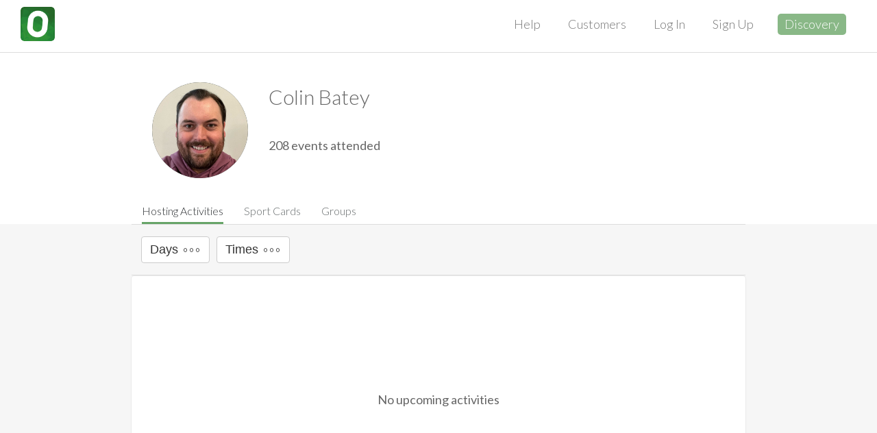

--- FILE ---
content_type: text/html; charset=utf-8
request_url: https://opensports.ca/users/264068/events
body_size: 34795
content:
<!DOCTYPE html><html><head><meta name="viewport" content="width=device-width, initial-scale=1,maximum-scale=1, minimum-scale=1, user-scalable=no"/><meta name="apple-itunes-app" content="app-id=1056940981, app-argument=/users/264068/events"/><meta name="theme-color" content="#ffffff"/><meta name="google" content="notranslate"/><meta property="og:site_name" content="OpenSports"/><meta name="author" content="OpenSports"/><meta property="og:image" content="https://opensports.net/images/icons/android-chrome-512x512.png"/><meta property="fb:app_id" content="213502402179566"/><meta property="og:type" content="website"/><meta name="referrer" content="origin"/><meta name="google-site-verification" content="X4RNUN5fJ4r1gGsMaf5KC6-gHNEmymd2Rlv3MYVgpDc"/><meta name="twitter:account_id" content="1447708328"/><meta name="twitter:card" content="summary"/><meta name="twitter:site" content="@OpenSports"/><meta name="twitter:image" content="https://opensports.net/images/icons/android-chrome-512x512.png"/><meta property="al:ios:app_store_id" content="1056940981"/><meta property="al:ios:app_name" content="OpenSports"/><meta property="al:android:package" content="opensports.android"/><meta property="al:android:app_name" content="OpenSports"/><meta charSet="utf-8"/><title>Colin | OpenSports</title><meta property="al:android:url" content="opensports://users/264068"/><meta property="al:ios:url" content="opensports://users/264068"/><meta name="robots" content="noindex, nofollow"/><meta name="twitter:description" content="Colin Batey | 208 events attended"/><meta property="og:description" content="Colin Batey | 208 events attended"/><meta name="description" content="Colin Batey | 208 events attended"/><meta name="twitter:title" content="Colin"/><meta name="next-head-count" content="28"/><meta http-equiv="Content-Security-Policy" content="default-src &#x27;self&#x27;; connect-src &#x27;self&#x27; https://osapi.opensports.ca/ https://os-socket-server-dot-opensportsproddb.appspot.com/ https://s3.amazonaws.com/opensportsmedia https://opensports-production-private-attachments.s3.us-east-1.amazonaws.com https://*.apple-mapkit.com https://gsp10-ssl.ls.apple.com blob: www.loom.com https://www.facebook.com https://o396905.ingest.sentry.io https://sentry.io/api/ https://api.stripe.com https://maps.googleapis.com https://fonts.googleapis.com https://*.google-analytics.com https://*.analytics.google.com https://*.googletagmanager.com https://*.g.doubleclick.net https://*.google.com https://*.google.com.au https://*.google.ca; style-src &#x27;self&#x27; &#x27;unsafe-inline&#x27; https://fonts.googleapis.com; font-src &#x27;self&#x27; data: https://fonts.gstatic.com; img-src &#x27;self&#x27; https://storage.googleapis.com/os-whitelabel-assets/ https://assets.opensports.net/ * data: https://*.apple-mapkit.com blob: https://googleads.g.doubleclick.net https://www.google.com https://google.com; media-src https://storage.googleapis.com/os-whitelabel-assets/; child-src &#x27;self&#x27; blob:; script-src &#x27;self&#x27; &#x27;sha256-f2tVfFi1KO9y0LioFuJrJT0cO4aqFW6pqfGDZZ9f28g=&#x27; &#x27;sha256-3WADZr26uPZB1IDkxukp6nQaEEqv7LNMzc7rmnehhJQ=&#x27; &#x27;sha256-6+KLoxej93bpbwjP/Q7kO54tRPDe63O6BXK6Q4VFwAw=&#x27; https://*.apple-mapkit.com https://connect.facebook.net https://o396905.ingest.sentry.io https://sentry.io/api/ https://*.js.stripe.com https://js.stripe.com https://maps.googleapis.com https://www.gstatic.com/recaptcha/ https://recaptcha.net/recaptcha/ https://www.google.com/recaptcha/ https://www.googleadservices.com https://www.google.com https://www.googletagmanager.com https://*.googletagmanager.com; frame-src &#x27;self&#x27; https://bigcityvolleyball.com www.loom.com https://calendar.google.com/ https://*.apple-mapkit.com https://www.facebook.com https://*.js.stripe.com https://js.stripe.com https://hooks.stripe.com https://www.google.com/recaptcha/ https://recaptcha.google.com/recaptcha/ https://recaptcha.net/ https://www.youtube.com https://www.googletagmanager.com https://td.doubleclick.net https://td.doubleclick.net; worker-src &#x27;self&#x27; https://*.apple-mapkit.com blob:"/><link rel="stylesheet" data-href="https://fonts.googleapis.com/css?family=Lato:300,300i,400,400i,700"/><link rel="stylesheet" data-href="https://fonts.googleapis.com/css?family=Montserrat:300,500,600,700,800"/><link rel="stylesheet" data-href="https://fonts.googleapis.com/css2?family=Outfit:wght@100..900&amp;display=swap"/><link rel="stylesheet" data-href="https://fonts.googleapis.com/css2?family=Manrope:wght@200..800&amp;display=swap"/><link rel="manifest" href="/manifest.json"/><link rel="mask-icon" href="/images/icons/safari-pinned-tab.svg" color="#277a36"/><link data-next-font="" rel="preconnect" href="/" crossorigin="anonymous"/><script id="gtag-script" data-nscript="beforeInteractive">
window.dataLayer = window.dataLayer || [];
function gtag(){
  dataLayer.push(arguments);
}
gtag('js', new Date());
(function () {
  var qs = new URLSearchParams(window.location.search);
  var cid = qs.get('ga_client_id');
  var sid = qs.get('ga_session_id');
  var gclid = qs.get('ga_gclid');

  var config = {
    linker: { 
      domains: []
    },
    conversion_linker:true
  };
  if (cid) {
    config.client_id  = cid;
  }
  if (sid) {
    config.session_id = sid;
  }
  if (gclid) {
    config.gclid = gclid;
  }
  gtag('config', 'G-50NRG8GPL4', config);
})();
</script><script id="fbq-script" data-nscript="beforeInteractive">
!(function(f, b, e, v, n, t, s) {
  if (f.fbq) return;
  n = f.fbq = function() {
    n.callMethod ? n.callMethod.apply(n, arguments) : n.queue.push(arguments);
  };
  if (!f._fbq) f._fbq = n;
  n.push = n;
  n.loaded = !0;
  n.version = '2.0';
  n.queue = [];
  t = b.createElement(e);
  t.async = !0;
  t.src = v;
  s = b.getElementsByTagName(e)[0];
  s.parentNode.insertBefore(t, s);
})(
  window,
  document,
  'Script',
  'https://connect.facebook.net/en_US/fbevents.js'
);

fbq.disablePushState = true;

fbq('set', 'autoConfig', false, '1203411983048937');
fbq('init', '1203411983048937')
</script><link rel="preload" href="/_next/static/css/4c9b54fc94734673.css" as="style"/><link rel="stylesheet" href="/_next/static/css/4c9b54fc94734673.css" data-n-g=""/><link rel="preload" href="/_next/static/css/109240dd97637f93.css" as="style"/><link rel="stylesheet" href="/_next/static/css/109240dd97637f93.css" data-n-p=""/><link rel="preload" href="/_next/static/css/8a72db4d451d3500.css" as="style"/><link rel="stylesheet" href="/_next/static/css/8a72db4d451d3500.css" data-n-p=""/><link rel="preload" href="/_next/static/css/4a93b93e24d5e9a5.css" as="style"/><link rel="stylesheet" href="/_next/static/css/4a93b93e24d5e9a5.css" data-n-p=""/><noscript data-n-css=""></noscript><script defer="" nomodule="" src="/_next/static/chunks/polyfills-42372ed130431b0a.js"></script><script src="/_next/static/chunks/webpack-37877e504f5f891e.js" defer=""></script><script src="/_next/static/chunks/framework-edfebf7da5724659.js" defer=""></script><script src="/_next/static/chunks/main-22682d69296dcc20.js" defer=""></script><script src="/_next/static/chunks/pages/_app-057bda307b4726fe.js" defer=""></script><script src="/_next/static/chunks/91138-a852bedc7f6f0ffc.js" defer=""></script><script src="/_next/static/chunks/89346-549ddc5c3e07178b.js" defer=""></script><script src="/_next/static/chunks/27396-8c849126e2ab4de1.js" defer=""></script><script src="/_next/static/chunks/pages/users/%5Bid%5D/%5Btab%5D-557e56fbcfe7a259.js" defer=""></script><script src="/_next/static/NaC-l2PZS4EDfdvKEaxVV/_buildManifest.js" defer=""></script><script src="/_next/static/NaC-l2PZS4EDfdvKEaxVV/_ssgManifest.js" defer=""></script><link rel="stylesheet" href="https://fonts.googleapis.com/css?family=Lato:300,300i,400,400i,700"/><link rel="stylesheet" href="https://fonts.googleapis.com/css?family=Montserrat:300,500,600,700,800"/><link rel="stylesheet" href="https://fonts.googleapis.com/css2?family=Outfit:wght@100..900&display=swap"/><link rel="stylesheet" href="https://fonts.googleapis.com/css2?family=Manrope:wght@200..800&display=swap"/></head><body><div id="__next"><div class="App_app__f_8RG App_nonEmbedded__k4U05"><nav class="navbar-static-top bootstrapEnabled"><div class="NavBar_navBar__C_WbF NavBar_opaque__03SzT"><div><a href="/"><span class="NavBar_logoContainer__eJolY"><img class="NavBar_brandLogo__tPLGP" src="/apple-touch-icon.png" alt="OpenSports" role="banner"/></span></a><div class="NavBar_topMenu__b1MIs"><ul class="nav navbar-nav"><li><a class="" href="/help">Help</a></li><li><a class="" href="/customers">Customers</a></li><li><a class="" href="/login">Log In</a></li><li><a class="" href="/signup">Sign Up</a></li><li><a class="NavBar_highlightBtn__TCDmG" href="/discovery">Discovery</a></li></ul></div><div class="NavBar_mobileRightIcons__1s4rk"><button type="button" class="NavBar_hamburger__AKf5U navbar-toggle collapsed" aria-expanded="false"><span class="sr-only">Toggle navigation</span><span class="icon-bar"></span><span class="icon-bar"></span><span class="icon-bar"></span></button></div><div style="clear:both"></div></div></div></nav><div class="App_appContent__7tbzD bootstrapEnabled"><div class="UserProfile_background__OeC9Q"><div class="App_container__tY3ME App_contentPadding__xKb15"></div><div><div class="UserProfile_header__mpOSm"><div class="App_container__tY3ME"><div class="UserProfile_avatar__dJ8JN UserAvatar_avatarContainer__tonwj"><span class="UserAvatar_attendantInitials__WrSyp">CB</span><div class="UserAvatar_avatarImage__wSxoi UserAvatar_roundAvatar__dZMPq" style="background-image:url(https://assets.opensports.net/profiles/264068tnV1RtHqS-JsUsHk5_Dq.jpg/media_1000w.jpg)"></div></div><div class="UserProfile_basicInfo__qgDaf"><div class="UserProfile_username__vuXBr">Colin Batey</div><div class="UserProfile_actionButtonsContainer__6aMDW"></div></div><div class="UserProfile_summary__ZuP90"><ul class="UserProfile_stats__pKVF1"><li><span>208</span> <span>events attended</span></li></ul></div><div style="clear:both"></div></div></div><div><div class="Tabs_labelContainer__8JRnZ UserProfile_tabContainer__rVU_x"><ul class="App_container__tY3ME"><li role="presentation" class="Tabs_active__Eomm3"><a class="Tabs_light__txgnR" href="/users/264068/events">Hosting Activities</a></li><li role="presentation" class=""><a class="Tabs_light__txgnR" href="/users/264068/sports">Sport Cards</a></li><li role="presentation" class=""><a class="Tabs_light__txgnR" href="/users/264068/groups">Groups</a></li></ul></div><div style="display:block"><div class="App_container__tY3ME"><div><div class="Iframe_filter__imM2n"><div class="Iframe_selectors__tIagS" role="toolbar" aria-label="filter"><div class="btn-group Iframe_main__Mwmh1" role="group" aria-label="Days"><button type="button" class="btn btn-default Iframe_moreButton___L49T">Days<span><i class="fa fa-circle-o" aria-hidden="true"></i><i class="fa fa-circle-o" aria-hidden="true"></i><i class="fa fa-circle-o" aria-hidden="true"></i></span></button></div><div class="btn-group Iframe_main__Mwmh1" role="group" aria-label="Times"><button type="button" class="btn btn-default Iframe_moreButton___L49T">Times<span><i class="fa fa-circle-o" aria-hidden="true"></i><i class="fa fa-circle-o" aria-hidden="true"></i><i class="fa fa-circle-o" aria-hidden="true"></i></span></button></div></div></div><div class="LeagueCommon_emptyContainer__NoeNK">No upcoming activities</div></div></div></div><div style="display:none"><div class="App_container__tY3ME"><div><h4 class="Loader_messageL__HjF8i">Colin has not created any public sport cards</h4></div></div></div><div style="display:none"><div class="App_container__tY3ME"></div></div></div></div></div></div><footer class="Footer_footer__NzM_y bootstrapEnabled"><div class="App_container__tY3ME App_contentPadding__xKb15"><div class="Footer_banner__i4NO4"><div class="Footer_columns__wzswN"><div class="Footer_section__HhFv5"><h4>Company</h4><ul><li><a href="/about">About</a></li><li><a href="/blog">blog</a></li><li><a href="/contact">Contact</a></li><li><a href="/customers">Customers</a></li><li><a href="/pricing">Pricing</a></li></ul></div><div class="Footer_section__HhFv5"><h4>resources</h4><ul><li><a href="/changelog">Changelog</a></li><li><a href="/groups">Groups</a></li><li><a href="/waitlist">Waitlist</a></li><li><a href="/membership">Membership</a></li><li><a href="/terms">Terms</a></li><li><a href="/privacy">privacy</a></li><li><a href="/help">Help Center</a></li><li><a href="/organize/pickleball">Pickleball</a></li><li><a href="/organize/volleyball">Volleyball</a></li></ul></div><div class="Footer_section__HhFv5"><h4>How-tos</h4><ul><li><a href="/blog/make-your-sportsfitness-organizations-waiver-electronic">electronic waivers</a></li><li><a href="/blog/embed-your-pickup-soccer-schedule-increase-traffic-to-your-website">Events Widget</a></li><li><a href="/blog/creating-discount-codes">Discounts</a></li><li><a href="/blog/opensports-vs-meetup-and-eventbrite-transaction-fees">Collect Payment</a></li><li><a href="/blog/group-announcementsblasts">Announcements</a></li><li><a href="/blog/how-do-i-refund-players-who-paid-through-the-appwebsite">Refund Deadlines</a></li></ul></div></div><div class="Footer_icons__5Gs52"><div class="Footer_languageSwitcher__5z_oV"><div class="Dropdown_dropdown__TdhqG" data-testid="language-switcher"><div role="listbox" aria-expanded="false" class="ui upward dropdown" tabindex="0"><div aria-atomic="true" aria-live="polite" role="alert" class="divider text">Language (EN)</div><i class="fa fa-caret-down Dropdown_caret__QWxZ5" aria-label="dropdown"></i><div class="menu transition"><div style="pointer-events:all" role="option" aria-checked="true" aria-selected="true" class="active selected item"><span class="text">English</span></div><div style="pointer-events:all" role="option" aria-checked="false" aria-selected="false" class="item"><span class="text">Español</span></div><div style="pointer-events:all" role="option" aria-checked="false" aria-selected="false" class="item"><span class="text">Français</span></div></div></div></div></div><div class="Footer_appStoreLinks__Oq4Rt"><a class="Footer_iphoneDownload__K0VCG" href="/app"><img src="/images/appleAppStore_en.svg"/></a><a class="Footer_androidDownload__LIhGW" href="/app"><img src="/images/googlePlayBadge_en.png"/></a></div><div class="text-center"><div id="contact_icons"><ul class="Footer_socials__2aOy6"><li><a class="Footer_facebook__xjlSx" href="https://www.facebook.com/OpenSportsInc/" rel="noopener noreferrer" target="_blank"><i class="fa fa-facebook" title="facebook"></i></a></li><li><a class="Footer_instagram__nBTQL" href="https://instagram.com/opensportsapp" rel="noopener noreferrer" target="_blank"><i class="fa fa-instagram" title="instagram"></i></a></li><li><a class="Footer_twitter__5q9RR" href="https://twitter.com/OpenSports" rel="noopener noreferrer" target="_blank"><i class="fa fa-twitter" title="twitter"></i></a></li></ul></div></div></div></div></div></footer><div class="bootstrapEnabled"><div style="z-index:10001000" class="Toast_toastList__1wPba"></div></div></div></div><script id="__NEXT_DATA__" type="application/json">{"props":{"isServer":true,"initialState":{"auth":{"user":null,"loaded":true,"loading":false,"loggingOut":false,"receivedAt":1769909379162,"error":null,"notificationToken":null,"forward":null},"blogEntries":{"list":[],"error":null,"loading":false},"createdPosts":{"upcoming":{"loading":false,"refreshing":false,"error":null,"receivedAt":null,"list":[]},"past":{"loading":false,"refreshing":false,"error":null,"receivedAt":null,"list":[]},"invite":{"loading":false,"refreshing":false,"error":null,"receivedAt":null,"list":[],"userID":null},"eligibleForGroup":{"loading":false,"refreshing":false,"error":null,"receivedAt":null,"list":[],"groupID":null},"hostingSection":{"loading":false,"refreshing":false,"error":null,"receivedAt":null,"sections":[]}},"createdPostDetail":{"list":[]},"connections":{"conversationsEntityState":{"ids":[],"entities":{}},"channelsEntityState":{"ids":[],"entities":{}},"messagesEntityState":{"ids":[],"entities":{}},"listableConversationIDs":{"all":[],"support":[],"group":[]}},"forwardWebRouting":{"forward":null,"pageData":{}},"groups":{"loading":false,"refreshing":false,"reachedLast":false,"receivedAt":null,"error":null,"list":[],"filter":{"limit":24}},"groupDetail":{"list":[]},"myPayment":{"receivedAt":null,"loading":false,"refreshing":false,"list":[],"error":null},"myPosts":{"going":{"refreshing":false,"loading":false,"error":null,"receivedAt":null,"list":[],"reachedLast":null},"invited":{"refreshing":false,"loading":false,"error":null,"receivedAt":null,"list":[],"reachedLast":null},"requested":{"refreshing":false,"loading":false,"error":null,"receivedAt":null,"list":[],"reachedLast":null},"past":{"refreshing":false,"loading":false,"error":null,"receivedAt":null,"list":[],"reachedLast":null},"goingSection":{"refreshing":false,"loading":false,"error":null,"receivedAt":null,"sections":[]},"pendingSection":{"refreshing":false,"loading":false,"error":null,"receivedAt":null,"sections":[]}},"notifications":{"loaded":false,"loading":false,"refreshing":false,"reachedLast":false,"list":[],"receivedAt":null,"unread":{"unreadNotificationCount":0,"unreadConversationCount":0,"unreadDirectMessageCount":0,"unreadGameMessageCount":0,"unreadLeagueNotificationsCount":0},"error":null,"params":{"limit":24}},"notificationsWebRouting":{"windowOpen":false,"loaded":false},"organization":{"loading":false,"error":null,"username":null},"posts":{"all":{"loading":false,"refreshing":false,"receivedAt":null,"error":null,"reachedLast":null,"list":[],"data":{},"lastPost":null,"filter":{}}},"postDetail":{"list":[],"hold":null},"poll":{"loading":false,"upsertLoading":false,"pollObject":{"status":410,"id":"new","title":"create a poll","description":"create a poll","expiry":"2026-01-30T05:04:54+00:00","timeZone":"America/Toronto","allowOptionAddition":true,"allowMultipleChoices":true,"options":[]},"prevObjectState":null,"errorMsg":null},"publicPosts":{"topRegional":{"loading":false,"error":null,"receivedAt":null,"list":[]}},"serverHeaders":{"latitude":39.962511,"longitude":-83.003222,"country":"US","region":"oh","city":"columbus","host":"opensports.ca","userAgent":"Mozilla/5.0 (Macintosh; Intel Mac OS X 10_15_7) AppleWebKit/537.36 (KHTML, like Gecko) Chrome/131.0.0.0 Safari/537.36; ClaudeBot/1.0; +claudebot@anthropic.com)"},"transactions":{"loading":false,"refreshing":false,"error":null,"receivedAt":null,"reachedLast":false,"list":[]},"userProfiles":{"list":[{"loading":false,"refreshing":false,"receivedAt":1769909379271,"error":null,"userAccounts":[],"sportProfile":[],"sectionSportProfile":[],"publicPosts":{"loading":false,"refreshing":false,"receivedAt":null,"error":null,"list":[]},"createdPosts":{"loading":false,"refreshing":false,"receivedAt":1769909379324,"error":null,"reachedLast":true,"list":[],"filter":{},"id":264068},"groups":{"loading":false,"refreshing":false,"receivedAt":null,"error":null,"reachedLast":false,"list":[],"sectionList":[]},"memberships":{"loading":false,"refreshing":false,"receivedAt":null,"error":null,"reachedLast":false,"list":[]},"blocked":false,"id":264068,"firstName":"Colin","lastName":"Batey","photoURL":"https://assets.opensports.net/profiles/264068tnV1RtHqS-JsUsHk5_Dq.jpg","about":"","tags":null,"badges":null,"reviewCount":0,"reviewSum":0,"username":"264068","status":200,"availabilities":null,"dateCreated":"2023-07-05T23:04:56.241Z","showInLeaderboard":true,"profileActivitiesPublic":true,"gamesOrganizedCount":null,"gamesAttendedCount":208,"gameOrganizedUpcomingCount":null,"fitnessProfile":[]}]},"userSelector":{"suggested":{"filters":null,"loading":false,"refreshing":false,"error":null,"receivedAt":null,"list":[]},"group":{"filters":null,"loading":false,"refreshing":false,"error":null,"receivedAt":null,"reachedLast":false,"list":[]},"osUsers":{"filters":null,"loading":false,"refreshing":false,"error":null,"receivedAt":null,"list":[]},"potentialConnectionUsers":{"loading":false,"refreshing":false,"error":null,"receivedAt":null,"list":[]},"postInvite":{"filters":null,"loading":false,"refreshing":false,"error":null,"receivedAt":null,"reachedLast":false,"list":[]}},"planDetail":{"list":[]},"membershipDetail":{"list":[]},"adminMembershipDetail":{"list":[]},"reports":{"events":[]},"blogs":{"latestBlogs":{"loading":false,"refreshing":false,"error":null,"receivedAt":null,"list":[]},"groupBlogs":{"loading":false,"refreshing":false,"error":null,"receivedAt":null,"list":[]}},"eventSelector":{"upcomingGroup":{"groupID":null,"query":null,"loading":false,"refreshing":false,"error":null,"receivedAt":null,"reachedLast":false,"list":[]},"group":{"groupID":null,"query":null,"loading":false,"refreshing":false,"error":null,"receivedAt":null,"reachedLast":false,"list":[]}},"leagueSeason":{"list":[]},"teamSeason":{"list":[]},"teamSeasonMembers":{"list":[]},"userGroupsLeagues":{"list":[],"loading":false,"refreshing":false,"error":null,"receivedAt":null,"reachedLast":false},"leagueMatches":{"list":[]},"supportDashboard":{"search":{"list":[],"loading":false,"receivedAt":null,"error":null,"query":""}},"createPostGroup":{"groups":{"list":[],"loading":false,"refreshing":false,"error":null,"receivedAt":null},"facilities":{"list":[],"loading":false,"refreshing":false,"error":null,"receivedAt":null},"staffPositions":{"list":[],"loading":false,"refreshing":false,"error":null,"receivedAt":null},"rules":{"list":[],"loading":false,"refreshing":false,"error":null,"receivedAt":null},"taxes":{"list":[],"loading":false,"refreshing":false,"error":null,"receivedAt":null},"fees":{"list":[],"loading":false,"refreshing":false,"error":null,"receivedAt":null},"registrationMessages":{"list":[],"loading":false,"refreshing":false,"error":null,"receivedAt":null},"groupID":null,"loading":false,"refreshing":false,"error":null,"receivedAt":null,"schemas":[],"accountingCodes":[],"dataLoading":false,"dataReceivedAt":null,"dataError":null},"leagueSeasonReports":{"list":[]},"userTeamSeasonMembers":{"ongoing":{"loading":false,"refreshing":false,"error":null,"receivedAt":null,"list":[],"shouldUpdate":false},"past":{"loading":false,"refreshing":false,"error":null,"receivedAt":null,"list":[],"shouldUpdate":false}},"userTeamSeasonMemberDetail":{"list":[]},"userLeagueSeasons":{"ongoing":{"lastFetchedQuery":"","shouldUpdate":false,"loading":false,"refreshing":false,"error":null,"receivedAt":null,"list":[]},"past":{"lastFetchedQuery":"","shouldUpdate":false,"loading":false,"refreshing":false,"error":null,"receivedAt":null,"list":[]},"groups":{"loading":false,"refreshing":false,"error":null,"receivedAt":null,"list":[]}},"leagueSchedules":{"list":[]},"toast":{"list":[]},"programDetail":{"list":[]},"userPrograms":{"ongoing":{"lastFetchedQuery":"","shouldUpdate":false,"loading":false,"refreshing":false,"error":null,"receivedAt":null,"list":[]},"past":{"lastFetchedQuery":"","shouldUpdate":false,"loading":false,"refreshing":false,"error":null,"receivedAt":null,"list":[]}},"classDetail":{"list":[]},"groupReports":{"list":[]},"myCalendar":{"player":{"start":null,"end":null,"nextDate":null,"list":[],"sections":[],"receivedAt":null,"error":null,"loading":false,"refreshing":false},"admin":{"start":null,"end":null,"nextDate":null,"list":[],"sections":[],"receivedAt":null,"error":null,"loading":false,"refreshing":false},"staff":{"start":null,"end":null,"nextDate":null,"list":[],"sections":[],"receivedAt":null,"error":null,"loading":false,"refreshing":false}},"modal":{"stack":[]},"chatRouting":{"isChatWindowOpen":false,"chatWindowOptions":{"viewMode":"conversations-list"}},"featuredGroups":{"loading":false,"refreshing":false,"receivedAt":null,"error":null,"featured":[],"nearby":[]}},"initialProps":{"pageProps":{"namespacesRequired":["profile","common","plan","helpers","common","footer","navbar","helpers"],"name":"UserProfile","initialLocale":"en","initialI18nStore":{"en":{"common":{"allFieldsRequired":"All fields required","alreadyRefunded":"Already Refunded","amLabel":"AM","buyTicket_plural":"Buy Tickets","buyTicket":"Buy Ticket","cannotDisplayNotification":"Cannot display notification","characterCount_plural":"{{count}} characters","characterCount":"{{count}} character","chatNotificationOff":"Chat Notification: Off","chatNotificationOn":"Chat Notification: On","chatWithTeam":"Chat with someone","checkWaiverConfirmation":"Please check the box at the end of the waiver to confirm.","cheersComma":"Cheers,","clickToResend":"Click to resend","clickToRetry":"Click to Retry","comingSoon":"Coming Soon","company":"Company","congrats":"Congrats!","contact":"Contact","contactAdminOrSupport":"Please contact the admin or \u003c1\u003esupport@opensports.net\u003c/1\u003e","contactUs":"Contact Us","convoTitle":"Conversation Title","couldNotCreateInviteCode":"Could not create invite code","couldNotInviteToTeam":"Could not invite to team","created":"Created","createEventError":"Could not create event.","createGroup":"Create a group","createSportCardError":"Could not create sport card","createYourGroup":"Create your group","customers":"Customers","deletePhotoQuestion":"Delete Photo?","deletePhotoQuestionLong":"Are your sure you want to delete this photo?","discoverMoreEvents":"Discover more events","discovery":"Discovery","dropAPhoto":"Drop a photo","emailForHelp":"Email \u003c1\u003e{{email}}\u003c/1\u003e to get help.","embedEvents":"Embed Events","enterGroupInviteCode":"Enter Invite Code","error-with-status":"Error with status of code: {{statusCode}}","errorColonMessage":"Error: {{errorMessage}}","eventDoesntExist":"The event doesn't seem to exist. The organizer may have deleted it.","eventOrProgramDetectedCount_plural":"{{count}} events or programs detected","eventOrProgramDetectedCount":"{{count}} event or program detected","eventsInMyGroups":"Events in My Groups","findNextEvent":"Find next event...","freeOrders":"Free Orders","gameDetails":"Game Details","getAppForMoreEvents":"Get the {{WHITELABEL_APP_NAME}} App to receive notifications and find new activities to register for!","googleTrackingIDDescription":"Should be a string like \"G-12345\"","goToEvent":"Go to event","goToGroup":"Go to Group","goToGroupEvents":"Go to group events","goToMatches":"Go to Matches","goToProgram":"Go to Program","goToStandings":"Go to Standings","helpCenter":"Help Center","hockey":"Hockey","hostingActivities":"Hosting Activities","hostingEvents":"Hosting Events","iHaveReadWaiver":"I have read and understood the waiver.","joinGroupDescription":"Join {{groupName}} to get invites to their events and receive important announcements.","joiningGroupEllipsis":"Joining group...","languageFooter":"Language (EN)","learnMore":"Learn More","linkToBankBeforeCreatingDiscount":"Please link to bank account before creating discounts.","mapAutocompleteFailed":"Could not find location. Please try refreshing.","metaDescription":"Used by thousands of sports groups around the globe, OpenSports is the gold standard for managing events, attendees, and payments.","myTeams":"My Teams","nextEventNotFound":"The organizer does not have an upcoming event","noAccess":"No Access","noAccessDescription":"Sorry, you do not have access to this page.","noData":"No data","noEventCreationPermission":"You do not have the permission to create event for this group.","noGroupsForEventCreation":"You cannot create an event without a group. Please \u003c2\u003ecreate a group\u003c/2\u003e first.","noPastEvents":"No past events","noPermission":"You do not have permission to access this page","noRows":"No rows","noteColon":"Note: ","notifyAttendeesExplanation":"Do you want to notify all attendees of the changes you just made?","notifyAttendeesQuestion":"Notify Attendees?","noTransactions":"No Transactions","noUpcomingActivities":"No upcoming activities","noUpcomingEvents":"No upcoming events","noUpcomingPublicEvents":"No upcoming public events","onlyShownToEventManagers":"only shown to event managers and above","orderSummary":"Order Summary","osTeam":"OpenSports Team","otherSports":"Other Sports","pageLoadError":"Sorry, this page didn't load correctly, please try refreshing.","pageNotFoundDescription":"Sorry, this page doesn't exist!","paid":"Paid","paidOrders":"Paid Orders","paymentDetail":"Payment Detail","paymentFailedReloadBrowser":"Could not process payment. Please reload and try again.","paymentMethod":"Payment Method","paymentMethods":"Payment Methods","pickleball":"Pickleball","pleaseReload":"Please reload and try again.","pleaseUpdateCard":"Please update payment card.","pmLabel":"PM","pricing":"Pricing","purchasedOnDate":"Purchased: {{date}}","readMore":"Read more","refundAmount":"Refund Amount","refundedOnDate":"Refunded: {{date}}","refundedReloadForUpdate":"Refunded. Reload for updates","refundedWithAmount":"Refunded {{amount}}","registrationEndedDate":"Registration Ended {{date}}","registrationEndsDate":"Registration Ends {{date}}","registrationStartsDate":"Registration Starts {{date}}","removeFromConversation":"Remove from conversation","removeMeFromConversation":"Remove me from conversation","requestDemo":"Request a demo","requestLiveDemo":"Request a live demo","requiresGroupManagerPermission":"Requires group level permission of event manager or higher to edit.","searchByLeague":"Search by league or tournament","seeOSInAction":"See OpenSports in action and let’s answer all of your questions, live!","selectGroup":"Select Group","setupBracket":"You can setup the bracket through the \"Setup\" button in the home {{leagueTypeName}} tab.","setupSchedule":"You can set up an elimination schedule through the Manage Schedules section in the Home tab","sportsGroups":"Sports Groups","sportsPods":"Sports Pods","starred":"Starred","status":"Status","teamInviteLink":"Team Invite Link","thisIsDemo":"This is a demo","timesLabel":"Times","tryAgainOrEmailSupport":"Please try again or email \u003c1\u003e{{email}}\u003c/1\u003e for assistance.","type":"Type","unreadNofication_plural":"unread notifications","unreadNofication":"unread notification","upcomingActivitiesHostedBy":"Upcoming Activities Hosted by {{name}}","upcomingEventsHostedBy":"Upcoming Events Hosted by {{name}}","updatedWithTime":"Updated {{time}}","updateEventError":"Could not update event.","updateSportCardError":"Could not update scport card","uploadImage":"Upload Image","userCount_plural":"{{count}} users","userCount":"{{count}} user","userSearch":"User Search","useStripe":"Get started now by creating your group and connecting to Stripe!","verifyYouAreNotARobot":"Please verify that you are not a robot","viewLoadError":"Sorry, this page didn't load correctly!","viewUserDashboard":"View User Dashboard","volleyball":"Volleyball","weWillHelp":"We would love to help! Chat with a client success specialist!"},"footer":{"blog":"blog","electronicWaivers":"electronic waivers","electronicWaiversLink":"/blog/make-your-sportsfitness-organizations-waiver-electronic","findPlayers":"find players","findPlayersLink":"/blog/the-opensports-app-makes-it-easy-to-invite-the-right-people-to-your-sports-and-fitness-events","howTos":"How-tos","inviteToGroup":"invite to group","inviteToGroupLink":"/blog/how-to-invite-people-to-your-public-group-on-opensports","privacy":"privacy","resources":"resources","rsvpForEvents":"RSVP for events","rsvpForEventsLink":"/blog/can-people-rsvp-for-an-event-without-downloading-the-opensports-app","waitlistForEvents":"waitlist for events","waitlistForEventsLink":"/blog/waitlists-for-sports-and-fitness-groups-with-popular-events","eventsWidget":"Events Widget","eventsWidgetLink":"/blog/embed-your-pickup-soccer-schedule-increase-traffic-to-your-website","discounts":"Discounts","discountsLink":"/blog/creating-discount-codes","collectPayment":"Collect Payment","collectPaymentLink":"/blog/opensports-vs-meetup-and-eventbrite-transaction-fees","announcements":"Announcements","announcementsLink":"/blog/group-announcementsblasts","refundDeadlines":"Refund Deadlines","refundDeadlinesLink":"/blog/how-do-i-refund-players-who-paid-through-the-appwebsite"},"navbar":{"balance":"Balance","help":"Help","logout":"Logout","toggleNavigation":"Toggle navigation","changeGroup":"Change Group","viewing":"Viewing"},"helpers":{"register":"Register","editRegistrationOption":"Edit Registration Option","selectedEventCount_plural":"{{count}} Selected Events","selectedEventCount":"{{count}} Selected Event","selectedMatchCount_plural":"{{count}} Selected Matches","selectedMatchCount":"{{count}} Selected Match","fees":"Fees","durationBeforeActivityStart":"{{duration}} before the {{activityType}} starts","durationBeforeActivityEnd":"{{duration}} before the {{activityType}} ends","durationAfterActivityStart":"{{duration}} after the {{activityType}} starts","durationAfterActivityEnd":"{{duration}} after the {{activityType}} ends","minutesCount":"{{count}} minute","minutesCount_plural":"{{count}} minutes","availableFromTo":"Available from {{start}} to {{end}}","showInLeaderboardLabel":"Show on Group Leaderboard","showInLeaderboardDesc":"When disabled, your stats will not be visible on any group leaderboards.","profileActivitiesPublicLabel":"Show Activities on your Profile","profileActivitiesPublicDesc":"When disabled, the activities that you have registered for will not be visible to other users viewing your profile.","popularLocations":"Popular Locations","groupsNearLocation":"Groups near {{location}}","numGroups":"{{count}} Group","numGroups_plural":"{{count}} Groups","numEvents":"{{count}} Event","numEvents_plural":"{{count}} Events","yearsCount":"year","yearsCount_plural":"{{count}} years","monthsCount":"month","monthsCount_plural":"{{count}} months","daysCount":"{{count}} day","daysCount_plural":"{{count}} days","hoursCount":"{{count}} hour","hoursCount_plural":"{{count}} hours","weeksCount":"{{count}} week","weeksCount_plural":"{{count}} weeks","eventsAndPrograms":"Events \u0026 Programs","scheduledForDate":"Scheduled for {{dateTime}}","sentAtDate":"Sent at {{dateTime}}","memberRuleCount":"{{count}} Member Rule","memberRuleCount_plural":"{{count}} Member Rules","activities":"Activities","number":"Number","minimum":"Minimum","maximum":"Maximum","multipleOf":"Multiple of","memberDetails":"Member Details","adminMemberDetails":"Admin Member Details","groupMemberDetails":"Group Member Details","noViewResponsePermission":"You do not have permission to view this response.","responseHistory":"Response History","dateUpdated":"Date updated","updatedBy":"Updated by","noPreviousResponse":"No Previous Response","updatedDate":"Updated {{date}}","enterGroupInformation":"Enter information about your group","groupHeaderImage":"Group Header Image","groupLocation":"Group Location","groupProfileImage":"Group Profile Image","groupWelcome":"How’s it going! We are excited to have your group on OpenSports!","makeGroupPrivate":"Make group private","uploadBackground":"Upload Background","uploadGroupBackground":"Upload Group Background Image","uploadGroupImage":"Upload Group Image","weHelpSetupGroups":"You'll receive a verification call before you can create events. All organizations are subject to approval.","whyCreateGroupDescription":"Creating an OpenSports group makes sending RSVPs, collecting payment, handling waitlists, and growing a sports organization easy!","dateOfBirth":"Date of Birth","export":"Export","startTimeMustBeBeforeEndTime":"Start time must be before the end time.","noLocation":"No Location","relativeToProgramStart":"Relative to program start","specifyCancellationDeadline":"Specify cancellation deadline","hoursBeforeStartRequired":"Must select a cancellation option","cancellationDeadline":"Cancellation Deadline","cancellationDeadlineRequired":"Cancellation deadline is required","cancellationMustBeBeforeProgramStart":"Cancellation deadline must be before program start","waitlisted":"Waitlisted","registered":"Registered","list":"List","locationTBD":"Location TBD","afterNumWeeks":"After # Weeks","onDate":"On Date","repeatsForNumWeeks":"Repeats for # weeks","willRepeatUntil":"Will repeat until (exclusive)","repeatOn":"Repeat On","startDate":"Start Date","endDate":"End Date","confirmCreation":"Confirm Creation","sportLabel":"Sport","programTagsDescription":"Tags are displayed publicly on the program page and can be linked to discounts and soon to memberships as well. Groups can opt-in to filtering programs based on tags.","recurringDateDesc":"First availability will be on the next of the selected weekdays after/including this date","program":"Program","programs":"Programs","programIsCancelled":"Program is cancelled","close":"Close","readMore":"Read More","notificationBlogHeader":"Updated Notification Settings","changePushSettings":"Which notifications would you like to receive?\nNote: Settings apply to all the groups you are a part of.","none":"None","availableTime":"Available {{time}}","salesEndedTime":"Sales ended {{time}}","salesEndsTime":"Sales ends {{time}}","beforeEventStarts":"{{time}} before event starts","noTicketsBetweenTimes":"No tickets for sale between {{start}} and {{end}}","specifyTicketSalesStartAndEnd":"Specify sales start and end date","ticketSalesMustEndBeforeEvent":"Ticket sales must start and end before the event ends","invalidTicketSalesDates":"Invalid period for ticket sales","facilityMissingResources":"Facility does not have any resources.","editFacility":"Edit Facility","onlyGroupAdminCanEditFacility":"Only group admins can edit facility resources.","showResources":"Display Resources Publicly","showResourcesDesc":"Resources and assigned time slots are displayed publicly on the event page","hideResourcesDesc":"Only event admins and managers will see the assigned resources","facilityMissingLocation":"Facility address is invalid","couldNotLoadFacilities":"Could not load group facilities","assignedToEntireEvent":"Assigned to entire event","assignedToAllEvents":"Assigned to all events","selectResource":"Select Resource","resourceAssignedToEveryTimeSlot":"Resource assigned to every time slot","enterAddress":"Enter Address","selectFromGroupFacilities":"Select From Group Facilities","starts":"Starts","ends":"Ends","bookableResource":"Bookable Resource","editResource":"Edit Resource","createResource":"Create Resource","selectFromFacilities":"Select From Group Facilities","resourceAlreadyAssignedToEvent":"{{name}} is already assigned to event(s)","duplicateResourceWarning":"A resource can only be assigned once in a given time period","resourceAlreadyAssignedForDuration":"{{name}} is already assigned between {{start}} and {{end}}","resourceTimeMustBeWithinEventTime":"Resource time slot must be within the event time","resourceTimeIsRequired":"Resource time slot is required","missingFacility":"Please select a facility","missingResource":"Must select at least 1 resource","addResource":"Add Resource","facility":"Facility","createNewFacility":"Create New Facility","selectFacilityResource":"Select a Facility Resource","noResourceName":"No Resource Name","eventStaff":"Event Staff","addEventStaff":"Add Event Staff","moreFilters":"More Filters","userTags":"User Tags","userTagsBracketCount":"User Tags ({{count}})","membershipsBracketCount":"Memberships ({{count}})","eventsBracketCount":"Events ({{count}})","filterUsers":"Filter Users","filterBySport":"Filter by Sport","editTags":"Edit Tags","editUserTags":"Edit User Tags","editUserTagsDescription":"Please select which tags you would like to apply to this user, and add any new ones. Tags are only visible to group admins","manageUser":"Manager User","addATag":"Add a Tag","admin":"Admin","ongoing":"Ongoing","confirmPassword":"Confirm Password","emailEmpty":"Please enter your email","passwordsDoNotMatch":"Passwords do not match","successfullyResetPassword":"Your password has been reset!","unableToProcessPasswordReset":"Sorry, we were unable to reset your password","aboutMePlaceHolder":"","appName":"{{WHITELABEL_APP_NAME}}","appUser":"{{WHITELABEL_APP_NAME}} User","paidThroughApp":"Paid through {{WHITELABEL_APP_NAME}}","paidThroughAppColon":"Paid through {{WHITELABEL_APP_NAME}}:","previewDescription":"Preview Description","welcomeConfirmFullName":"Welcome to the {{WHITELABEL_APP_NAME}} platform! Please confirm your first and last name to continue.","viaApp":"via {{WHITELABEL_APP_NAME}}","deleteAccountQuestion":"Are you sure you want to permanently delete your account? You will have to create a new account if you wish to use the {{WHITELABEL_APP_NAME}} platform.","contactHelp":"Contact Help Desk","changeInCredit":"Change in Credit ({{currency}})","noCredit":"No Credit","invalidPaymentAmount":"Invalid payment amount","makePayment":"Make Payment","messagePlayer":"Message Player","fieldMustBeXCharLong":"{{fieldName}} must be at least {{count}} character long.","fieldMustBeXCharLong_plural":"{{fieldName}} must be at least {{count}} characters long.","reports":"Reports","calendar":"Calendar","getHelp":"Get Help","invoices":"Invoices","viewDetails":"View Details","balance":"Balance","balances":"Balances","reasonForBalanceUpdate":"Reason for Balance Update","leaguesOrTournaments":"Leagues/Tournaments","leagueOrTournament":"League/Tournament","leagueOrTournament_plural":"Leagues/Tournaments","cashPaymentAmount":"{{amount}} in cash","refundAll":"Refund All","cancelOrder":"Cancel Order","cancellationDeadlineColonDate":"Cancellation Deadline: {{date}}","cancellationDeadlineDirectDesc":"If you cancel your ticket before the deadline, the full cost of your ticket will be issued to your {{groupName}} account credit.","cancellationDeadlineDestinationDesc":"Cancellations before the deadline will give you a full refund. Cancellations after the deadline are not refundable.","selectRefundMethod":"Select Refund Method","amountPaidWithCreditAndCard":"{{balanceAmount}} Paid with Group Account Credit, {{cardAmount}} Paid with {{brand}} ({{last4}})","amountPaidWithCredit":"{{amount}} Paid with Group Account Credit","amountPaidWithCard":"{{amount}} Paid with {{brand}} ({{last4}})","reverseAccountCreditRefund":"Reverse Group Account Credit \u0026 Refund to Credit Card","reverseAccountCreditAmount":"Reversed {{amount}} in Group Account Credit and Refunded to Credit Card","confirmRefundToCreditCard":"Confirm Refund to Credit Card","totalRefunded":"Total Refunded","amountRefundedToCreditAndCard":"{{balanceAmount}} Refunded to Group Account Credit, {{cardAmount}} Refunded to Card","amountRefundedToCredit":"{{amount}} Refunded to Group Account Credit","amountRefundedToCard":"{{amount}} Refunded to Card","goToDiscounts":"Go to discounts","pleaseSelectRefund":"Please Select a Refund Option","refundTo":"Refund to","creditCard":"Credit Card","groupCredit":"Group Account Credit","created":"Created","refundEventOrder":"Refund Event Order","refundedToCard":"Refunded to Card","couldNotRefundOrder":"Could not refund order","orderInfoIncomplete":"Order Info Incomplete","orderAlreadyRefunded":"Order has already been refunded","refundAmountTooLarge":"Refund amount is more than the unrefunded amount paid","reverseRefund":"Reverse Refund","reverseAmountTooLarge":"Reverse amount is more than the amount paid by card","reverseRefundDesc":"Reverse group account credit and refund to card","reverseAmount":"Reverse Amount","reverseRefundedCreditToCard":"Reverse {{amount}} in group account credit and refund to {{brand}} ending in {{last4}}","selectRefundType":"Select Refund Type","refundToGroupCredit":"Refund to Group Account Credit","refundedToCredit":"Refunded to Group Account Credit","priceRange":"{{min}} to {{max}}","opensportsApplicationFee":"OpenSports application fee: {{fee}}","accountCredit":"Group Account Credit","accountCreditColonAmount":"Current Group Credit: {{amount}}","accountCreditDesc":"Your available credit can be applied to your next {{groupName}} purchase.","groupAccountCredit":"Account Credit with {{groupName}}","reasonForAccountCreditUpdate":"Reason for Group Account Credit Update","userHasNoGroupAccountCredit":"User has no group account credit.","accountCreditForGroup":"Account Credit for {{groupName}}","payWithAccountCredit":"Pay with group account credit","payWithAccountCreditAndCard":"Pay {{balanceAmount}} with group account credit and {{cardAmount}} with {{brand}} ending in {{last4}}","paidWithAccountCreditAndCard":"Paid with {{balanceAmount}} in group account credit and {{cardAmount}} with {{brand}} ending in {{last4}}","updateAccountCredit":"Update Group Account Credit","couldNotLoadAccountCredit":"Could not load user group account credit.","userAccountCredit":"User Group Account Credit","accountCreditAvailable":"Available Credit","checkoutAccountCreditDesc":"Group account credit available for use.","invalidAccountCreditAmount":"Invalid account credit amount","creditApplied":"Credit Applied","appliedCreditCannotBeMoreThanAvailable":"You cannot apply more credit than you have in your {{groupName}} balance","accountCreditCannotBeMoreThanPrice":"You cannot apply more credit than the registration price.","accountCreditUsed":"Account Credit Used","reason":"Reason","dateCreated":"Date Created","refundType":"Refund Type","direct":"Refund to Group Account Credit","destination":"Refund to Credit Card","refundToCreditCard":"Refund to Credit Card","refundToCreditCardDesc":"The customer will receive a full refund. The Stripe payment processing fees will not be refunded to your account.","refundAmountToUserAsGroupCredit":"Refund {{firstName}} {{amount}} to group account credit?","refundAmountToUserForAllPaymentTypes":"Refund {{balanceAmount}} to group account credit and {{cardAmount}} to {{brand}} ({{last4}})?","pleaseEnterRefundAmount":"Please enter refund amount","selectCreditOrDebit":"Please select credit or debit","enterGroupInviteCode":"Enter Invite Code","requiresNonZeroAmount":"Please enter a non-zero amount","transactionType":"Transaction Type","credit":"Add Credit","debit":"Remove Credit","amount":"Amount","eventAssistantGroupShortDescription":"Checkin event attendees and access event chat","eventAssistantGroupLongDescription":"- Access event chat\n- Checkin attendees","eventAssistantPostShortDescription":"Checkin attendees and access event chat","eventAssistantPostLongDescription":"- Access event chat\n- Checkin attendees","eventAssistantTitle":"Event Assistant","accountingCode":"Accounting Code","accountingCodes":"Accounting Codes","addAccountingCode":"Add Accounting Code","editAccountingCode":"Edit Accounting Code","noAccountingCodes":"No accounting codes created","couldNotDeleteAccountingCode":"Could not delete accounting code","couldNotAddAccountingCode":"Could not add accounting code","couldNotEditAccountingCode":"Could not edit accounting code","deleteAccountingCodeQuestion":"Delete Accounting Code?","deleteAccountingCodeQuestionLong":"Are you sure you want to delete accounting code [{{code}}] {{name}}?","noAccountingCode":"No Accounting Code","name":"Name","numberOfPlayers":"Number of Players","supportContact":"Support Contact","facebookPixelID":"Facebook Pixel ID","googleTrackingID":"Google Tracking ID","customTracking":"Custom Tracking","general":"General","leaguesAndTournamentsPlayer":"Leagues/Tournaments (Player)","leaguesAndTournamentsAdmin":"Leagues/Tournaments (Admin)","activityAnnouncementsNotification":"Activity Announcements","activityAnnouncementsNotificationDescription":"Get notified when a group admin posts a new announcement.","groupInvitesNotification":"Group Invites","groupInvitesNotificationDescription":"Get notified when you are invited to a group.","rosterChangesNotification":"Roster Changes","rosterChangesNotificationDescription":"Get notified if there are any changes to the roster of your team, or if you are moved between teams.","matchChangesNotification":"Match Changes","matchChangesNotificationDescription":"Get notified if there are any changes to any of your team's upcoming matches.","matchRemindersNotification":"Match Reminders","matchRemindersNotificationDescription":"Get reminded 24h/1hr before a match starts.","teamInvitesNotification":"Team Invites","teamInvitesNotificationDescription":"Receive invites to join another user's teams through email","matchRsvpsNotification":"Match RSVPs","matchRsvpsNotificationDescription":"As a team captain, get notified when a player RSVPs to an upcoming match.","matchResultsNotification":"Match Results","matchResultsNotificationDescription":"Get notified about the outcome of your matches as soon as the score is entered.","registrationNotification":"Registrations","registrationNotificationDescription":"Receive emails for each new team/free agent that registers for a spot.","matchScoreRemindersNotification":"Score Entry Reminders","matchScoreRemindersNotificationDescription":"Get reminded 10 mins after a match ends to enter the results.","matchScoreDisputesNotification":"Score Entry Disputes","matchScoreDisputesNotificationDescription":"Receive an email if the captains in a self-officiated league/tournament cannot agree on the outcome of their match.","nameOfQuestions":"Name of Questions","askWhen":"Ask When","joiningTeam":"Joining Team","creatingTeam":"Creating Team","whenJoiningTeam":"When Joining Team","whenCreatingTeam":"When Creating Team","always":"Always","numQuestions":"{{count}} Question","numQuestions_plural":"{{count}} Questions","existingForms":"Existing Forms","formQuestions":"Form Questions","inputType":"Input Type","askWhenJoining":"Ask when joining team","askWhenCreating":"Ask when creating team","includeQuestion":"Include Question in Form","allowMultiline":"Multiline Response","multiline":"Multiline","dropdown":"Dropdown","dropdownOptions":"Dropdown Options","option":"Option","invalidDropdownOptions":"All dropdown questions must have at least two valid options.","registrationFormHasNotChanged":"Registration form has not changed. You should exit this screen instead of saving.","text":"Text","formName":"Form Name","updateFormFor":"Update Form For","onlyThisRegistration":"Only This Registration","allRegistrations":"All Registrations","onlyThisRegistrationDescription":"This will only update the form for this registration option. If other registration options used the form you are currently editing, they will be unaffected.","allRegistrationsDescription":"All registration option that use this form (including registration option in other leagues/tournaments) will be affected by the changes you make.","enterHexColorCode":"Enter hex color code, e.g. #000000 for black","inviteLink":"Invite Link","inviteExpires":"Invite Expires","generateInviteLink":"Generate Invite Link","saved":"saved","goToTeam":"go to team","confirmCardForHighValueTransaction":"Re-enter payment information for high value transaction","fullname":"{{firstName}} {{lastName}}","selectAtLeastOneTicket":"Please select at least one ticket.","questionsHaveNotChanged":"Questions have not been changed","updateQuestions":"Update Questions","onlyThisEvent":"Only This Event","forAllEvents":"For All Events","onlyThisLeague":"Only This League","forAllLeagues":"For All Leagues","customQuestions":"Custom Questions","registrationForms":"Registration Forms","newForm":"New Form","useExistingForm":"Use Existing Form","newListOfQuestions":"New List of Questions","required":"Required","replaceTicketSchemaQuestion":"This ticket option already has questions assigned to it. Replace them?","reuseExistingQuestions":"Reuse Existing Questions","attendeeSignupQuestions":"Attendee Signup Questions","questions":"Questions","question":"Question","addNewQuestion":"Add New Question","existingQuestions":"Existing Questions","appliesTo":"Applies To","attendeeCount":"{{count}} attendee","attendeeCount_plural":"{{count}} attendees","ticketSold":"{{count}} ticket sold","ticketSold_plural":"{{count}} tickets sold","totalSpotsTooLow":"The number of spots is less than the spots already sold","noPastGroupEvents":"No past group events","multipleRequiredTicketsNoGuest":"Maximum number of guest should not be less than the number of tickets required for each order","ticketRegistrationOptionRequired":"Please select a registration option for each ticket.","requiredForOrder":"Required for Order","requiredForOrderDescription":"Each order must include this ticket","missingRequiredTickets_plural":"{{title}} are required","missingRequiredTickets":"{{title}} is required","joinWithAnd":"{{before}} and {{after}}","joinWithOr":"{{before}} or {{after}}","date":"Date","time":"Time","ticketNotificationCancelled":"Ticket notification cancelled","createNewOption":"Create new: {{option}}","autoHide":"Hidden when not on sale","registrationStartsDate":"registration starts {{date}}","registrationEndsDate":"registration ends {{date}}","registrationReopensDate":"registration re-opens {{date}}","registrationClosed":"registration closed","salesEnded":"sales ended","notifyUpcomingSales":"Notify me when tickets become available","weWillNotifyUpcomingSales":"We will notify you when tickets become available","salesNotificationDescription":"You will receive an email and/or a push notification when tickets become available","salesUpcoming":"sales upcoming","cancelNotification":"Cancel Notification","notifyMe":"Notify Me","customPositionName":"Custom {{count}}","tags":"Tags","eventTags":"Event Tags","eventTagsDescription":"Tags are displayed publicly on the event page and can be linked to discounts and soon to memberships as well. Groups can opt-in to filtering events based on tags.","leagueTags":"League Tags","leagueTagsDescription":"Tags are displayed publicly on the league page. Groups can opt-in to filtering leagues based on tags.","tournamentTags":"Tournament Tags","tournamentTagsDescription":"Tags are displayed publicly on the tournament page. Groups can opt-in to filtering tournaments based on tags.","thisSport":"this sport","deleteSportCard":"Delete sport card?","deleteSportCardQuestion":" Are you sure you want to remove {{sportName}} from your sports profile?","specifyWhatYouWant":"To have your profile listed publicly you need to specify what you are looking for!","createSportCard":"Create Sport Card","editSportCard":"Edit Sport Card","eg":"e.g.","whatAreYouLookingFor":"What are you looking for?","addSportCard":"Add a Sport","googlePay":"Google Pay","applePay":"Apple Pay","currencyWithSymbol":"{{symbol}}{{amount}}","hideAttendees":"Hide Attendees","hideAttendeesDescription":"Only event admins and managers will see the list of attendees","hideQuantities":"Hide the number of spots","hideQuantitiesDescription":"Check Hide Attendees to enable","adminRoles":"Admin Roles","eventAdminRoles":"Event Admin Roles","noUsersForEvent":"No users for this event","chatAccess":"Chat Access","disabled":"Disabled","attendees":"Attendees","attendeesAndWaitlisted":"Attendees and waitlisted users","contactOpenSportsHelpDesk":"Contact {{WHITELABEL_APP_NAME}} Help Desk","eventPayments":"Event Payments","eventCreatorJoinForFree":"Payment not required for event creator.","cost":"Cost","addEvent":"Add Event","addUser":"Add User","saveFailed":"Save Failed","setupPayment":"Set Up Payment","connectBankAccountToActivate":"Connect your bank account to receive payments automatically and activate your event","eventUnderReview":"Your group is now linked to your bank account to receive automatic payouts. A final review is taking place and you'll be notified shortly upon approval.","discontinue":"Discontinue","unpaid":"unpaid","orderTotal":"Order Total: {{price}}","payInvoice":"Pay Invoice","groupColon":"Group:","cardExpires":"Expires: {{month}}/{{year}}","membershipRequiredToJoinGroup":"Members must maintain an active membership","membershipRequiredToJoinEvent":"Event requires an active membership to join","announcement":"Announcement","announcements":"Announcements","editedOnDate":"Edited {{date}}","noGroupAnnouncements":"No announcements for this group","groupAnnouncementDoesNotExist":"This group announcement doesn't seem to exist","announcementDoesNotExist":"This announcement doesn't seem to exist","pinnedAnnouncement":"Pinned Announcement","pinned":"Pinned","unpin":"Unpin","pinAnnouncement":"Pin announcement to group home page","onlyOneAnnouncementPinned":"Only one announcement can be pinned for each group.","pleaseFillInAMessage":"Please enter a message","couldNotCreateAnnouncement":"Could not create announcement","couldNotUpdateAnnouncement":"Count not update announcement","announcementPlaceholder":"Enter announcement message","groupAnnouncementsNotification":"Group Announcements","groupAnnouncementsNotificationDescription":"Receive a notification when group admins create announcements.","dragonBoatRacing":"Dragon Boat Racing","drummer":"Drummer","paddler":"Paddler","steerer":"Steerer","dragonBoatPositionsHeading":"What positions do you prefer?","joinMode":"Users will sign up by:","about":"About","aboutMe":"About Me","aboutMeSuggestion":"Tell other members about yourself!","acceptUpdatedWaiver":"Accept Updated Waiver","acceptWaiver":"Accept Waiver","acceptWaiverJoinEvent":"Accept \u0026 Join Event","activate":"Activate","active":"Active","activeCards":"Active Cards","activity":"Activity","add":"Add","addCard":"Add Card","addCode":"Add Code","addEventToPhoneCalendar":"Do you want us to add your events to your phone's calendar?","addGuest":"Add a guest","addImage":"Add Image","addPeople":"Add People","addPreferredCourts":"Add your preferred court(s)","addPreferredFields":"Add your preferred field(s)","addPreferredGyms":"Add your preferred gym(s)","addPreferredLocationDefault":"Add where you'd like to play","addPreferredLocationsCycling":"Add your preferred route(s) / trails(s)","addPreferredLocationsHeadingCycling":"Where do you like to cycle?","addPreferredLocationsHeadingGym":"Which gym(s) do you go to?","addPreferredLocationsHeadingRunning":"Where do you like to run?","addPreferredLocationsHockey":"Add your preferred arena(s) / rink(s)","addPreferredRuns":"Add your preferred route(s) / track(s)","addTicket":"Add Ticket","addTickets":"Add Tickets","addWaiver":"Add Waiver","addWaiverWithMinimum":"Enter your waiver. Minimum 30 characters.","adminGroups":"Admin Groups","admins":"Admins","advanced":"Advanced","aggressive":"Aggressive","all":"All","allChangesLost":"All changes will be lost","allMembersCanApproveUsers":"All members can approve new users.","allSkillLevels":"All Skill Levels","allSpotsFilled":"all spots filled","alsoInPhoneCalendar":"We have also added it to your phone's calendar.","any":"Any","applied":"Applied","apply":"Apply","approvalTakesAnHour":"Approval for online payment typically takes a few hours. Once your account is approved you'll be able to invite your friends.","approve":"Approve","approveRequest":"Approve Request","approveRequestToJoin":"Approve request to join","aquaFit":"AquaFit","archery":"Archery","attacker":"Attacker","attendeeList":"Attendee List","attendeeRemoved":"Attendee Removed","attending":"Attending","australia":"Australia","austria":"Austria","autoCancelWaitlistDescription":"Automatically cancel waitlist {{time}}. Remaining spots will be available to everyone. All users on the waitlist at the time of cancellation will be notified if there are spots available.","joinAutoCancelWaitlistMessage":"The waitlist will automatically be cancelled {{time}} if it is still active. If there are spots available when it is automatically cancelled, you will be notified that you can register, regardless of your position on the waitlist.","automaticRefundTimeline":"Ticket payment will be automatically refunded if you cancel before {{deadline}}.","automaticRefundCredit":"Purchases are non-refundable. Cancellation before {{deadline}} will give you an account credit.","cancelBeforeDeadlineCredit":"If you cancel your ticket before {{deadline}}, the full cost of your ticket will be issued to your {{groupName}} account credit.","willAutoRefundBeforeDeadline":"Any ticket payment will be automatically refunded as it's before the refund deadline.","willAutoRefundBeforeDeadlineAmount":"As it's before the refund deadline, {{refundAmountText}}.","amountToRefundToCreditAndCard":"{{balanceAmount}} will be refunded to group account credit and {{cardAmount}} will be refunded to credit card","noRefundEvenThoughBeforeDeadline":"Even though it's before the refund deadline, no refund needs to be issued.","amountToRefundToCredit":"{{amount}} will be refunded to group account credit","amountToRefundToCard":"{{amount}} will be refunded to credit card","noAmountRefunded":"No refund will be issued.","afterRefundDeadline":"As it’s after the refund deadline, payment will not be automatically refunded. Contact an event admin or group admin to have them issue a refund for the user.","noRefundOnExpel":"Payment will not be refunded. Contact an event admin or group admin to have them issue a refund for the user.","availabilities":"Availabilities","available":"Available","back":"Back","badminton":"Badminton","badmintonLookingToJoinAdvancedExample":"I played varsity and am looking to play advanced players.","badmintonLookingToJoinBeginnerExample":"I love badminton and although I'm not that good will always run for the birdie.","badmintonLookingToJoinIntermediateExample":"I love badminton and have played recreationally since a kid","badmintonPositionsHeading":"What are your playing preferences for badminton?","ballHockey":"Ball Hockey","banUser":"Ban User","unbanUser":"Unban User","banned":"Banned","banUserConfirm":"Are you sure you want to ban {{name}}?","banUserSuccess":"{{name}} has been banned successfully.","banUserFailure":"{{name}} could not be banned. Try again?","baseball":"Baseball","basketball":"Basketball","basketballLookingToJoinExample":"Looking to play some 3v3.","basketballPositionsHeading":"What positions do you play in basketball?","basketballPreferenceHeading":"What types of courts do you prefer?","batsman":"Batsman","beach":"Beach","beachVolleyball":"Beach Volleyball","beginner":"Beginner","belgium":"Belgium","bingo":"Bingo","bootcamp":"Bootcamp","both":"Both","bowler":"Bowler","boxer":"Boxer","boxing":"Boxing","broomball":"Broomball","byEmails":"By Emails","calendarQuestion":"Calendar Question","camera":"camera","canada":"Canada","cancel":"Cancel","cancelCheckin":"Cancel Check-in","cancelEvent":"Cancel Event","cancelEventReason":"Enter the reason for cancelling the event (optional):","cancelled":"Cancelled","cancellations":"Cancelled","cancelRequest":"Cancel Request","cancelWaitlist":"Cancel Waitlist","cancelWaitlistExplanation":"Cancelling the waitlist will make the remaining spots available to everyone. People currently on the waitlist will be notified.","cancelWaitlistFailed":"Could not cancel waitlist","cancelWaitlistQuestion":"Cancel the Waitlist?","cannotAddMoreGuests":"Cannot add more guests","cannotAddMoreTickets":"Cannot add more tickets","addAttendee":"Add Attendee","addAttendees":"Add Attendees","cannotAddMoreAttendees":"Cannot add more attendees","canoeing":"Canoeing","canoeingConnectDefault":"I'm looking to go canoeing with others.","canoer":"Canoer","card":"Card","cardAlreadyAdded":"Card already added","cardholder":"Card Holder Name","cardio":"Cardio","cardNumber":"Card Number","card_declined":"The card was declined.","casualCommuter":"Casual Commuter","catcher":"Catcher","center":"Center","chat":"Chat","checkedinBy":"checked-in by {{firstName}} {{lastName}}","checkin":"Check-in","checkinAttendees":"Check-in Attendees","checkinFailed":"Could not check in attendee","checkoutInProgressLeaveQuestion":"Checkout is in progress! Are you sure you want to leave?","chooseFromDefault":"Choose from Default","chooseFromLibrary":"Choose from Library","clear":"Clear","collectPaymentViaOpenSports":"Collect Payment via {{WHITELABEL_APP_NAME}}","competitive":"Competitive","completeSportProfile":"You need to complete your sport profile first","confirm":"Confirm","confirmCancel":"Are you sure you want to cancel your ticket?","confirmDelete":"Confirm Delete","confirmDeleteEventQuestion":"Are you sure you want to delete this event?","confirmExit":"Are you sure you want to exit?","confirmOrder":"Confirm Order","confirmRefund":"Confirm Refund","confirmPurchase":"Confirm Purchase","confirmInvoicePayment":"Confirm Invoice Payment","connect":"Connect","continue":"Continue","copy":"Copy","copyToClipboard":"Copy to clipboard","copiedToClipboard":"Copied to clipboard","copyAddress":"Copy Address","cornhole":"Cornhole","couldNotCancelOrder":"Could not cancel order","couldNotFindSchema":"Could not find schema.","couldNotInviteToEvent":"Could not invite to event.","couldNotInviteToGroup":"Invite to group failed.","couldNotJoinGroup":"Could not join group.","couldNotLeaveGroup":"Could not leave group.","couldNotLoadImage":"Could not load image","couldNotLoadWaiver":"Could not load waiver.","couldNotSignWaiver":"Could not sign waiver.","couldNotUpdateGroup":"Could not update group.","create":"Create","createAGroup":"Create a Group","createAnEvent":"Create an Event","createdDate":"Created {{date}}","createEvent":"Create Event","createGroup":"Create Group","cricket":"Cricket","crossfit":"Crossfit","curling":"Curling","currency":"Currency","current":"Current","currentGroupSize":"Current group size","currentWaiver":"Current Waiver","custom":"Custom","customURL":"Custom URL","cutter":"Cutter","cvc":"CVC","cycling":"Cycling","cyclingConnectDefault":"I'm looking to go cycling.","cyclingLookingToJoinExample":"Looking for a downtown cycling group to join","cyclingPositionsHeading":"What are your preferences for cycling?","cyclingPreferenceHeading":"What types of rides do you enjoy?","cyclist":"Cyclist","dance":"Dance","danceConnectDefault":"I'm looking to go dancing.","dancer":"Dancer","days":"Days","deactivate":"Deactivate","decisionTime":"Decision Time","decline":"Decline","declineInvite":"Decline Invite","declineInviteQuestion":"Are you sure you want to decline your invite?","declineReservedSpot":"Decline Reserved Spot?","declineSpot":"Decline Spot","declineSpotError":"Could not decline reserved spot","declineWaitlist":"Decline Waitlist","declineWaitlistSpotExplanation":"Declining the reserved spot will take you off the waitlist. You can always join again.","default":"Default","defaultPositionsHeading":"What positions do you play?","defender":"Defender","delete":"Delete","deleteGroup":"Delete Group","deleteGroupConfirm":"Are you sure you want to delete {{name}}?","deleteGroupSuccess":"{{name}} has been deleted successfully.","deleteGroupFailure":"{{name}} could not be deleted. Try again?","deleted":"Deleted","deletedPosition":"deleted position","denmark":"Denmark","description":"Description","detail":"Detail","details":"Details","directMessage":"Messaging","directMessageDescription":"Get notifications for direct messages, event chats, and team chats.","disable":"Disable","disconnect":"Disconnect","discount":"Discount","discountCode":"Discount Code","discounts":"Discounts","discountTotal":"Discount Total","discountValue":"discount value","dismiss":"Dismiss","dismissAll":"Dismiss All","dodgeball":"Dodgeball","done":"Done","doubles":"Doubles","download":"Download","draft:":"Draft","edit":"Edit","editEvent":"Edit Event","editGroup":"Edit Group","editProfile":"Edit Profile","editPosition":"Edit Position","editTeam":"Edit Team","email":"Email","inviteByEmail":"Invite by email: {{email}}","enable":"Enable","enableCode":"Enable Code","end":"End","endsInTime":"Ends {{time}}","endedInTime":"Ended {{time}}","endTimeMustBeLater":"The end time must be after the start time.","english":"English","ensureInternetConnection":"Please ensure you are connected to the internet and try again","enterCode":"Enter Code","enterDiscountCode":"Enter Discount Code","enterSportName":"Enter sport name","enterYourReason":"Enter Your Reason","error":"Error","error_plural":"Errors","errorCount":"{{count}} Error","errorCount_0":"No Errors","errorCount_plural":"{{count}} Errors","errorReceivingLocation":"Error receiving location","errorSendingVerificationEmail":"Error sending verification email","errorVerifyingEmail":"Error verifying email","esports":"Esports","event":"Event","eventAdminGroupLongDescription":"- Everything an event manager can do\n- Issue refunds for group events\n- Add other event admins and event managers to group events","eventAdminGroupShortDescription":"Full control over all group events","eventAdminPostLongDescription":"- Everything an event manager can do\n- Issue event refunds\n- Add other event admins and event managers to event","eventAdminPostShortDescription":"Full control over event","eventAdminTitle":"Event Admin","eventAttendees":"Event Attendees","eventChanges":"Event Changes","eventChangesDescription":"Find out when an event you are going to has changed or been cancelled.","eventChat":"Event Chat","eventCreated":"Event created!","eventDoesNotExist":"The event doesn't seem to exist. The organizer may have deleted it.","eventInvitation":"Event Invitations","postOrders":"Event Orders","postOrdersDescription":"Get notified when someone makes an order to an event that you have created.","eventInvitationDescription":"Get notified when you are invited to an event.","eventIsCancelled":"Event is cancelled","eventIsOn":"Event is on!","eventManagerGroupLongDescription":"- Edit, repeat and delete events\n- Invite and approve /reject users\n- View and remove attendees\n- Checkin attendees","eventManagerGroupShortDescription":"Manage events and guestlists","eventManagerPostLongDescription":"- Edit, repeat and delete event\n- Invite and approve / reject users\n- View and remove attendees\n- Checkin attendees","eventManagerPostShortDescription":"Manage event editing and attendees","eventManagerTitle":"Event Manager","eventNoAttendees":"This event doesn't have any attendees","eventNoCancelledOrders":"This event doesn't have any cancelled orders","eventNoInvited":"No one has been invited","eventNoRejects":"This event doesn't have any rejected orders","eventNoRemoved":"This event doesn't have any removed orders","eventNoRequests":"This event doesn't have any requests to join","eventNotFound":"Event Not Found","eventNoWaitlists":"This event doesn't have any waitlisted users","eventPhotos":"Event Photos","eventReminders":"Event Reminders","eventRemindersDescription":"Get a reminder 24hr before an event.","eventReported":"Event Reported","events":"Events","eventTitle":"Event Title","eventType":"Event Type","eventUnderPending":"This event is now listed in My Events under Pending.","existingPlatformsExample":"e.g. Meetup, Facebook, Whatsapp","expelled":"Expelled","expert":"Expert","expired_card":"The card has expired.","expiry":"EXPIRES (MM/YY)","explainWhyAttendeeRemoved":"Let {{firstName}} know why they are being removed","facebook":"Facebook","failedToCopy":"Failed to copy","failure":"Failure","faq":"FAQ","feeStructurePerPlayer":"Fee: {{transactionPercentage}}% + {{baseFee}} per player.","feeStructurePerSubscriber":"Fee: {{transactionPercentage}}% + {{baseFee}} per subscriber.","feeStructurePerPlayerNoBaseFee":"Fee: {{transactionPercentage}}% per player.","feeStructurePerSubscriberNoBaseFee":"Fee: {{transactionPercentage}}% per subscriber.","noFeeForFreeMembership":"No fees are applied for free memberships.","female":"Female","fencing":"Fencing","fielder":"Fielder","fieldRequired":"{{field}} is required","figureSkating":"Figure skating","figureSkatingLookingToJoinExample":"I'm looking to go figure skating with others.","fileDownloaded":"File downloaded by {{WHITELABEL_APP_NAME}}","filled":"Filled","fillInAllFields":"Please fill in all fields","filter":"Filter","findEventsUnderMyEvents":"Find the event under My Events.","findEventsUnderMyCalendar":"Find the event under calendar.","findProgramsUnderMyCalendar":"Find the sessions under calendar.","finish":"Finish","finland":"Finland","firstName":"First Name","fitnessClasses":"Fitness Classes","flexible":"flexible","floorball":"Floorball","following":"Following","football":"Football","forgetPasswordQuestion":"Forgot Your Password?","forward":"Forward","france":"France","freePrice":"Free","friendsInvited":"Your friends have been invited","full":"Full","fullName":"{{firstName}} {{lastName}}","futsal":"Futsal","game":"Game","gender":"Gender","genderIdentity":"Gender Identity","german":"German","germany":"Germany","giveOSFilePermission":"Please give {{WHITELABEL_APP_NAME}} storage permission to download files.","goalie":"Goalie","goalkeeper":"Goalkeeper","going":"Going","golf":"Golf","golfLookingToJoinExample":"Looking to golf with a regular group.","grass":"Grass","grassVolleyball":"Grass Volleyball","group":"Group","groupAdminGroupLongDescription":"- Add \u0026 update waivers\n- Approve \u0026 reject group users\n- Edit group info \u0026 control settings\n- Invite, approve, reject, and remove users\n- Add \u0026 delete access codes\n- Add \u0026 remove admins\n- Everything an event admin can do\n- Everything a league/tournament manager can do","groupAdminGroupShortDescription":"Full control over the group","groupAdminTitle":"Group Admin","groupDescription":"Group Description","groupName":"Group Name","groupPermissions":"Group Permissions","groupReportedFor":"Group reported for:","groups":"Groups","groupSettings":"Group Settings","guard":"Guard","gym":"Gym","gymConnectDefault":"I'm looking to train at the gym with others.","gymGoer":"Gym-goer","gymLookingToJoinExample":"I'm looking for a gym buddy for weight training.","gymPositionsHeading":"What do you spend time doing at the gym?","gymPreferenceHeading":"What do you like to do at the gym?","handball":"Handball","handler":"Handler","haveAccountQuestion":"Have an account?","heyFirstName":"Hey {{firstName}}","hiker":"Hiker","hiking":"Hiking","hikingConnectDefault":"I'm looking to go hiking with others.","hockey":"Hockey","hockeyLookingToJoinExample":"New to the city. I want to join a competitive beer league.","hockeyPositionsHeading":"What positions do you play in hockey?","holdExpireWarning":"Your hold expired! Complete the order ASAP, you may lose your spots!","holdExpireWarningQuestion":"Your hold will expire. Are you sure?","home":"Home","hongKong":"Hong Kong","hosting":"Hosting","howBigIsExistingGroup":"How many people are in your group?","iceSkatingLookingToJoinExample":"I'm looking to go ice skating with others.","iHaveVerified":"I have verified","inactiveCards":"Inactive Cards","incorrect_cvc":"The card's security code is incorrect.","incorrect_number":"The card number is incorrect.","incorrect_zip":"The card's zip code failed validation.","indoor":"Indoor","indoorKickball":"Indoor Kickball","indoorVolleyball":"Indoor Volleyball","infielder":"Infielder","inlineSkating":"Inline Skating","instagram":"Instagram","intermediate":"Intermediate","internetError":"Unable to connect to internet / {{WHITELABEL_APP_NAME}} servers. Please try again.","interval":"Interval","invalidDiscountAmount":"the discount amount you entered {{price}} is invalid.","invalidPrice":"the price you entered {{price}} is invalid.","invalidPaymentType":"Invalid payment account type","invalidUser":"Must be an {{WHITELABEL_APP_NAME}} user","invalid_cvc":"The card's security code is invalid.","invalid_expiry_month":"The card's expiration month is invalid.","invalid_expiry_year":"The card's expiration year is invalid.","invalid_number":"The card number is not a valid credit card number.","invite":"Invite","profileInvite":"Invite","inviteCode":"Invite Code","inviteCodeDescription":"Adding an invite code generates a link that you can share via email, Facebook, WhatsApp, Meetup, etc that makes it easy for your crew to join.","inviteCodeNotApplicable":"Invite codes are only applicable for private or request to join groups and are not necessary for public groups where anyone can join.","inviteCodes":"Invite Codes","invited":"Invited","invitedBy":"Invited By","inviteFriends":"Invite Friends","inviteList":"Invite List","inviteToPlay":"Invite to play","ireland":"Ireland","italy":"Italy","japan":"Japan","jogger":"Jogger","join":"Join","joinGroup":"Join Group","joiningEventAddsYouToGroup":"Joining this event adds you to the group","joinWaitlist":"Join Waitlist","karaoke":"Karaoke","karaokeConnectDefault":"I'm looking to sing karaoke with others.","kayaker":"Kayaker","kayaking":"Kayaking","kayakingConnectDefault":"I'm looking to go kayaking with others.","kickball":"Kickball","kilometerLowerCase":"km","lacrosse":"Lacrosse","lacrosseLookingToJoinExample":"Looking to join a lacrosse team","lastName":"Last Name","lead":"Lead","leagueManagerTitle":"League/Tournament Manager","leagueManagerGroupShortDescription":"Full control over all group leagues/tournaments","leagueManagerGroupLongDescription":"- Everything a referee can do\n- Create, edit, and delete leagues/tournaments\n- Move players and teams within a league/tournament\n- Create schedules, cancel and reschedule matches\n- Send announcements to all players","leagueManagerLeagueShortDescription":"Manage league/tournament","leagueManagerLeagueLongDescription":"- Everything a referee can do\n- Edit details of leagues/tournaments\n- Rearrange team rosters and teams\n- Create schedules, cancel and reschedule matches\n- Send announcements to players","leagueRefereeTitle":"Referee","leagueRefereeGroupShortDescription":"Referee for all group league/tournament matches","leagueRefereeGroupLongDescription":"- Enter results for matches\n- Approve/reject previous match results\n- Checkin players","leagueRefereeLeagueShortDescription":"Referee for matches in this league/tournament","leagueRefereeLeagueLongDescription":"- Enter results for matches\n- Approve/reject previous match results\n- Checkin players","leagueStaffTitle":"Staff","leagueAssistRefereeTitle":"Assistant Referee","leave":"Leave","leaveWaitlist":"Leave Waitlist","leaveWaitlistQuestion":"Leave Waitlist?","letMeApproveWhoJoins":"Let me approve who joins","level":"Level","library":"library","link":"Link","linkToBankAccount":"Link to Bank Account","loadFailureTapToRetry":"Load failure. Tap to retry!","loadingEllipsis":"Loading...","loadMore":"Load More","location":"Location","locationRequired":"Location required","locationRequiredExplainer":"{{WHITELABEL_APP_NAME}} requires your location so that we can show you games in the right city.","locationServiesDisabled":"Location Services Disabled","locationServiesHowTo":"Open up your Phone's Settings, tap Privacy, and ensure Location Services is turned on. Then, scroll down to {{WHITELABEL_APP_NAME}} and give it access.","locationWithName":"Location: {{locationName}}","login":"Log In","lookingToJoinSportGroup":"Looking to join a {{sportName}} group","lookingToPlaySport":"I'm looking to play {{sportName}} with others.","luxembourg":"Luxembourg","makeAdmin":"Make Admin","male":"Male","manageUsers":"Manage Users","manuallyEnterLocation":"Manually Enter Location","manualRefundsAtOrganizerDiscretion":"Please be aware that payments are not refundable.","manualCreditAtOrganizerDiscretion":"Please be aware that payments are not refundable.","marathoner":"Marathoner","match":"Match","maximumNumberOfGuests":"Maximum Number of Guests Per User","maxNumOfAttendees":"Maximum Number of Attendees","maxNumOfAttendeesDesc":"Cap the number of attendees that can join across all positions.","programMaxNumOfAttendeesDesc":"Cap the number of attendees that can join across all registration options.","member":"Member","members":"Members","membersCanApproveUsers":"Members can approve users","membersCanCreateEvents":"Members can create events","membersCanInviteEntireGroupToEvents":"Members can invite the entire group to events","membersCanInviteUsers":"Members can invite users","membershipRefund":"Membership cost cannot be refunded. You can cancel a membership subscription at anytime.","membership":"Membership","memberships":"Memberships","membersOnly":"Members Only","message":"Message","messageOrganizer":"Message Organizer","messageOrganizer_plural":"Message Organizers","midfielder":"Midfielder","mileLowerCase":"mile","milesLowerCase":"miles","missing":"There is no card on a customer that is being charged.","missingGroupID":"Missing Group ID","missingInfo":"Missing Info","mixedTerrain":"Mixed Terrain","month":"Month","week":"Week","day":"Day","moreInfo":"More Info","mornings":"mornings","mountainBiking":"Mountain Biking","multipleUsersTyping":"{{count}} players typing","mute":"Mute","muteChatNotifications":"Mute Chat Notifications","markAsUnread":"Mark As Unread","mutedTitle":"Muted: ","myEvents":"My Events","myLocation":"My Location","nationalTeam":"National Team","netball":"Netball","netherlands":"Netherlands","newConversation":"New Conversation","newsletter":"Newsletter","newsletterDescription":"Receive our weekly email newsletter for information on upcoming events in your area.","newSport":"New Sport","newZealand":"New Zealand","next":"Next","no":"No","noAccountQuestion":"No account?","noAttendeesForEvent":"No attendees for this event","noAttendeesMatching":"No attendees matching the search criteria","noGroupYet":"I don’t have a group yet","noInviteCodes":"No invite codes created for this group","noInvited":"You don't have any pending invites","noMatchingUsers":"No matching users","noNearbyPlayers":"There are no nearby players within {{distance}} of {{location}}","noNearbyPublicGroups":"There are no public groups within {{distance}} of {{location}}","noPast":"You haven't been to any events","noPending":"You don't have any pending requests","noPendingRequests":"No pending requests.","noRefund":"No Refund","noResults":"There are no results","norway":"Norway","notAdminOfAnyGroups":"You are not the admin of any groups","notApplicable":"N/A","notAvailable":"Not available","notAvailableForCurrency":"Not available for the selected currency","notAvailableIfRequireApproval":"Not available if require approval to join","noThanks":"No thanks","notifications":"Notifications","notificationSettings":"Notification Settings","notifyAttendeesExplanation":"Do you want to notify all attendees of the changes you just made?","notifyAttendeesQuestion":"Notify Attendees?","notOSUser":"{{name}} is not an {{WHITELABEL_APP_NAME}} user","noTransactions":"No transactions","noUpcoming":"You don't have any upcoming events","noUpcomingEvents":"No available upcoming events.","noUpcomingNearbyPublicEvents":"There are no upcoming public events within {{distance}} of {{location}}","noUsersMatchingSearch":"No users matching the search criteria","search":"Search","noVerificationEmailExplanation":"I didn't receive the verification email and I checked my spam folder but it wasn't there.","novice":"Novice","ntrp":"NTRP","numberOfHours":"{{hours}} hours","numberOfMinutesBeforeEvent":"{{count}} minute before event","numberOfMinutesBeforeEvent_plural":"{{count}} minutes before event","numberOfHoursBeforeEvent":"{{count}} hour before event","numberOfHoursBeforeEvent_plural":"{{count}} hours before event","numberOfDaysBeforeEvent":"{{count}} day before event","numberOfDaysBeforeEvent_plural":"{{count}} days before event","numberOfMinutesBeforeProgram":"{{count}} minute before program start","numberOfMinutesBeforeProgram_plural":"{{count}} minutes before program start","numberOfHoursBeforeProgram":"{{count}} hour before program start","numberOfHoursBeforeProgram_plural":"{{count}} hours before program start","numberOfDaysBeforeProgram":"{{count}} day before program start","numberOfDaysBeforeProgram_plural":"{{count}} days before program start","numEntriesFound":"{{count}} entry found.","numEntriesFound_plural":"{{count}} entries found.","numSpots":"# Spots","numSpotsMax":"# Spots ({{max}})","ok":"OK","one":"One","oneUserTyping":"{{firstName}} is typing","onlyAdminsSeeMembersList":"Only administrators can see the member list","open":"Open","openInMaps":"Open In Maps","openLinkFailed":"Could not open link","optional":"Optional","optionalBrackets":"(Optional)","or":"Or","order":"Order","order_plural":"Orders","orders":"Orders","orderCancelled":"Your order is cancelled. Thanks for letting us know!","organizedBy":"Organized By: {{firstName}} {{lastName}}","other":"Other","outdoor":"Outdoor","outdoorVolleyballAALevelDescription":"Excellent skills. Very consistent execution. Very, very competitive.","outdoorVolleyballALevelDescription":"Very good/sharp skills. Consistent, steady execution. Competitive, but not quite at the very top.","outdoorVolleyballBBLevelDescription":"Solid skills. Somewhat consistent, but still room for improvement.","outdoorVolleyballBeginnerLevelDescription":"Novices with a basic understanding of the game. Limited skills. Playing just to have fun! ","outdoorVolleyballBLevelDescription":"Understands the game. Moderate skills, but a lot of room for improvement. Moments of greatness, but inconsistency is prevalent.","outfielder":"Outfielder","padel":"Padel","padelLookingToJoinExample":"Looking to play padel weekly.","pageNotFound":"Page Not found","partial":"Partial","password":"Password","past":"Past","pastEvent":"Past Event","pastEvents":"Past Events","payment":"Payment","paymentHistory":"Payment History","paymentSummary":"Payment Summary","payWithCreditOrDebit":"Pay with credit/debit card","payWithCardBrand":"Pay with {{brand}}","payWithCard":"Pay with {{brand}} ending in {{last4}}","paidWithCard":"Paid with {{brand}} ending in {{last4}}","paidWithCardShort":"Paid with {{brand}} ({{last4}})","paidWithAcountCredit":"Paid with Group Account Credit","refundToCard":"Refund to {{brand}} ending in {{last4}}","cardEndingIn":"{{brand}} ending in {{last4}}","pending":"Pending","pendingApproval":"Pending approval","pendingEvent":"Pending: {{eventTitle}}","personalNotifications":"Personal Notifications","personalNotificationsAllRecommenededGames":"Personal Notifications + All Recommended Games","personalNotificationsAllRecommenededGamesDescription":"Receive notifications about your games and get notified whenever relevant games are in your area.","personalNotificationsDescription":"Only get notified when your games are cancelled / updated / attendees change, or when you get a direct message. You won't receive any recommended games.","personalNotificationsSomeRecommendedGames":"Personal Notifications + Some Recommended Games","personalNotificationsSomeRecommendedGamesDescription":"Receive notifications about your games and get notified on a few relevant new games each week.","personsGuest":"{{firstName}}'s guest","phoneNumber":"Phone Number","photos":"Photos","pickleball":"Pickleball","pickleballLookingToJoinExample":"I've been playing for 3 years, looking to play doubles.","pickUp":"Pick-up","pilates":"Pilates","pitcher":"Pitcher","platformsUsingQuestion":"What platforms are you using to organize your events?","playedAt":"Played At","player":"Player","playerMatches":"Player Matches","playerMatchesDescription":"Get notified when players matching your sport(s) join {{WHITELABEL_APP_NAME}}.","players":"Players","playersNeeded":"Players Needed","pleaseConfirm":"Please Confirm","pleaseTryAgain":"Please Try Again","portugal":"Portugal","position":"Position","positionOnWaitlist":"You are #{{count}} on the waitlist","price":"Price","priceCurrency":"Price ({{currency}})","privacyPolicy":"Privacy Policy","private":"Private","privateEvent":"Private Event","privateEventVisibility":"Private events don’t appear in the general event list. Private group events are still visible to group members.","secret":"Secret","secretEvent":"Secret Event","secretEventVisibility":"Secret events are only visible to people you have invited and those with the event link.","privateGroup":"Private Group","privateGroupsDontAppear":"Private groups don’t appear on the general groups list and are always invite only.","pro":"Pro","processing_error":"An error occurred while processing the card.","profile":"Profile","public":"Public","publicEvent":"Public Event","publicGroup":"Public Group","published":"Published","purchased":"Purchased","purchasedBy":"purchased by {{firstName}} {{lastName}}","quidditch":"Quidditch","push":"Push","readyToFinishIt":"Ready to finish it?","receivedAmount":"Received {{amount}}","recentActivities":"Recent Activities","recreational":"Recreational","refresh":"Refresh","refund":"Refund","refundDiscount":"Refund Discount","refundMembershipDiscount":"Refund Membership Discount","refundAmountToUser":"Refund {{amount}} to {{firstName}} {{lastName}}?","refundDiscountToUser":"Refund discount to {{firstName}} {{lastName}}?","refundMembershipToUser":"Refund membership discount to {{firstName}} {{lastName}}?","refundDeadline":"Refund Deadline","refunded":"Refunded","refundedAmount":"Refunded {{amount}}","refundExplanation":"Attendees who cancel {{count}} hour before start of event (before {{time}}) will have the full cost of their ticket refunded.","refundExplanation_plural":"Attendees who cancel {{count}} hours before start of event (before {{time}}) will have the full cost of their ticket refunded.","refundCreditExplanation":"Attendees who cancel {{count}} hour before start of event (before {{time}}) will have the full cost of their ticket issued to their {{groupName}} account credit.","refundCreditExplanation_plural":"Attendees who cancel {{count}} hours before start of event (before {{time}}) will have the full cost of their ticket issued to their {{groupName}} account credit.","refundDaysExplanation":"Attendees who cancel {{count}} day before start of event (before {{time}}) will have the full cost of their ticket refunded.","refundDaysExplanation_plural":"Attendees who cancel {{count}} days before start of event (before {{time}}) will have the full cost of their ticket refunded.","refundCreditDaysExplanation":"Attendees who cancel {{count}} day before start of event (before {{time}}) will have the full cost of their ticket issued to their {{groupName}} account credit.","refundCreditDaysExplanation_plural":"Attendees who cancel {{count}} days before start of event (before {{time}}) will have the full cost of their ticket issued to their {{groupName}} account credit.","refundProgramExplanation":"Attendees who cancel {{count}} hour before start of program (before {{time}}) will have the full cost of their ticket refunded.","refundProgramExplanation_plural":"Attendees who cancel {{count}} hours before start of program (before {{time}}) will have the full cost of their ticket refunded.","refundProgramCreditExplanation":"Attendees who cancel {{count}} hour before start of program (before {{time}}) will have the full cost of their ticket issued to their {{groupName}} account credit.","refundProgramCreditExplanation_plural":"Attendees who cancel {{count}} hours before start of program (before {{time}}) will have the full cost of their ticket issued to their {{groupName}} account credit.","refundProgramDaysExplanation":"Attendees who cancel {{count}} day before start of program (before {{time}}) will have the full cost of their ticket refunded.","refundProgramDaysExplanation_plural":"Attendees who cancel {{count}} days before start of program (before {{time}}) will have the full cost of their ticket refunded.","refundProgramCreditDaysExplanation":"Attendees who cancel {{count}} day before start of program (before {{time}}) will have the full cost of their ticket issued to their {{groupName}} account credit.","refundProgramCreditDaysExplanation_plural":"Attendees who cancel {{count}} days before start of program (before {{time}}) will have the full cost of their ticket issued to their {{groupName}} account credit.","refundProgramCreditDateTimeExplanation":"Attendees who cancel before {{time}} will have the full cost of their ticket issued to their {{groupName}} account credit.","refundProgramDateTimeExplanation":"Attendees who cancel before {{time}} will have the full cost of their ticket refunded.","refundFailed":"Could not complete refund","refundOrder":"Refund Order","refundOrderQuestion":"Refund Order?","cancellationPolicy":"Cancellation Policy","refundSuccess":"Refund success","registrationError":"Registration cannot be processed","reject":"Reject","rejected":"Rejected","rejectRequest":"Reject Request","rejectRequestToJoin":"Reject request to join","reMessage":"Re: {{title}}","remove":"Remove","removed":"Removed","removeAdmin":"Remove Admin","removeEventFromCalendar":"Remove Event From Calendar","removeFromGroup":"Remove from group","removeMeFromConversation":"Remove me from conversation","removeMember":"Remove Member","removeOrder":"Remove Order","repeat":"Repeat","replaceCard":"Replace Card","replaceCardQuestion":"Do you want to replace your card?","report":"Report","reportGroup":"Report Group","reportGroupWhy":"Why do you want to report this group?","reportUser":"Report User","requested":"Requested","requests":"Requests","requestSent":"Request sent","requestToJoin":"Request to Join","requireAdminApproval":"User requires admin approval to become a member.","requireApproval":"Require approval","resendEmail":"Resend Email","reserveTicketsFailure":"Could not reserve tickets","resetPassword":"Reset Password","retry":"Retry","roadBiking":"Road Biking","rugby":"Rugby","rugbyLookingToJoinExample":"Looking to join a rugby team","runner":"Runner","running":"Running","runningConnectDefault":"I'm looking to go running with other runners.","runningLookingToJoinExample":"Looking to train with another experienced runner for marathon","runningPositionsHeading":"What kind of runner are you?","runningPreferenceHeading":"What type of runner are you?","sailing":"Sailing","salesEndBeforeStart":"Sales End must be after Sales Start!","samplePhoneNumber":"+1 (541) 754-3010","save":"Save","scores":"Scores","scrollToAccept":"Scroll to end to accept","searchByName":"Search by name","searchForContacts":"Search for contacts","searchForOSUsers":"Search for {{WHITELABEL_APP_NAME}} users","searchForOSUsersAndContacts":"Search for {{WHITELABEL_APP_NAME}} users and contacts","searchingEllipsis":"Searching...","second":"Second","seeAll":"See All","seenBy":"Seen by","seeUpdatedWaiver":"See Updated Waiver","seeWaiver":"See Waiver","select":"Select","selectAll":"Select All","selectCountry":"Select country","selectLocation":"Select Location","selectUser":"Select User","send":"Send","sentAPhoto":"Sent a photo","series":"Series","set":"Set","setAsDefault":"Set as Default","settings":"Settings","setupFounderPhoneCall":"Set up a phone call with one of our founders","share":"Share","shareableEventLink":"Shareable Event Link","shareEvent":"Share Event","useAdvancedOptions":"Use advanced options","showOptions":"Show options","hideOptions":"Hide options","options":"Options","signup":"Sign Up","signupEmailNextStep":"Click the link in the email and return here.","signupEmailSent":"You've been signed up. We've sent you an email to verify your account.","singapore":"Singapore","singles":"Singles","skateboard":"Skateboard","skater":"Skater","skating":"Ice Skating","skier":"Skier","skiing":"Skiing","skillLevel":"Skill Level","skip":"Skip","snowboarding":"Snowboarding","snowshoeing":"Snowshoeing","snowshoeingConnectDefault":"I'm looking to go snowshoeing with others.","soccer":"Soccer","soccerAdvanced":"You play very frequently and are very skilled","soccerBeginner":"Just learning to play / not very confident","soccerIntermediate":"You consider yourself a good player","soccerLookingToJoinExample":"Looking to play recreational co-ed pickup with some fun people","soccerPositionsHeading":"What positions do you play in soccer?","softball":"Softball","spain":"Spain","spanish":"Spanish","sportPreferencesHeadingDefault":"What are your {{sportName}} preferences?","sportRemoved":"Sport removed","spotCount":"{{count}} spot","spotCount_plural":"{{count}} spots","salesStart":"Sales Start","salesEnd":"Sales End","salesStartDate":"sales start {{date}}","salesEndDate":"sales end {{date}}","spotsRequested":"Spots requested","sprinter":"Sprinter","squash":"Squash","squashLevel20Description":"You're working on consistent contact and direction.","squashLevel25Description":"you can handle moderately paced shots.","squashLevel30Description":"You have good consistency and variety on moderate shots.","squashLevel35Description":"you can retrieve in the front and back corners.","squashLevel40Description":"you can drive the ball for width and power.","squashLevel45Description":"your forehand is a strong shot with power, depth.","squashLevel50Description":"you have purpose with each swing.","squashLevel55Description":"you can drive, boast, lob, and drop. ","squashLevel60Description":"you dominates the court with a ball at the T.","squashLookingToJoinExample":"Looking to play singles squash.","squashPositionsHeading":"What are your playing preferences for squash?","staffUpdateNotification":"Staff Updates","staffUpdateNotificationDescription":"Receive a notification when you are added to or removed from a match as a staff member.","star":"Star","starMember":"Star member","starredOnly":"Starred Only","start":"Start","startsInTime":"Starts {{time}}","stripeAvailableInCountries":"Available in {{count}} countries:","stripeRefundFeeWarning":"Stripe's fees for the refunded amount will not be returned to your Stripe account.","supportAgentTitle":"Support Agent","supportAgentGroupShortDescription":"Access to support cases. If only one user is assigned the Support Agent role, they will automatically be assigned to all new cases.","supportAgentGroupLongDescription":"- Able to create, respond, and close cases","subNeeded":"Sub Needed","subtotal":"Subtotal","success":"Success","suggestManualLocationAlternative":"Alternatively, manually enter your location","sup":"SUP","supConnectDefault":"I'm looking to go paddling with others.","sweden":"Sweden","swimmer":"Swimmer","swimming":"Swimming","swimmingConnectDefault":"I'm looking to go swimming with other swimmers.","switchLanguage":"Switch Language","switzerland":"Switzerland","table":"Table","tableTennis":"Table Tennis","tableTennisLookingToJoinExample":"Looking to play table tennis weekly.","takeWithCamera":"Take with Camera","tapLinkInEmail":"Please tap the link in the email","tapToReload":"Tap to reload","tapToReloadWaiver":"Tap to reload waiver","tapToRetry":"Tap to retry","team":"Team","teamPosition":"Team/Position","tennis":"Tennis","tennisLevel10Description":"just started playing","tennisLevel15Description":"Working on getting the ball into play","tennisLevel20Description":"learning to rally","tennisLevel25Description":"Can sustain a short rally of slow pace","tennisLevel30Description":"Aim on the backhand and a first serve that's showing power","tennisLevel35Description":"Aggressive net play. Serve with control and power.","tennisLevel40Description":"Good consistency on all shots. Can even spin the backhand.","tennisLevel45Description":"Aggressive serves. Good depth and placement on second serves.","tennisLevel50Description":"Frequently hits outstanding shots and hits aggressive backhands","tennisLevel55Description":"Handles shots dependably in stressful situations","tennisLevel60Description":"Intensive training for national or regional tournaments.","tennisLevel65Description":"One of the best in the country","tennisLevel70Description":"World-class whose income comes from tournament prize winning","tennisLookingToJoinExample":"Getting back into tennis after playing a lot in high school","tennisPositionsHeading":"What are your playing preferences for tennis?","tennisPreferenceHeading":"What types of matches do you prefer?","terms":"Terms","thanksForRSVP":"Thanks for RSVP! Enjoy the event!","thankYou":"Thank you","ticketOrders":"Ticket Orders","timeLeftToClaimSpot":"{{timeLeft}} left to claim spot","toEmail":"to {{email}}","toggleToApprovePlayersRequests":"Toggle this button if you want to approve each player that requests to join","total":"Total","totalWithPrice":"Total {{total}}","touchRugby":"Touch Rugby","trackField":"Track \u0026 Field","trailRunner":"Trail Runner","trivia":"Trivia","tryAgain":"Try Again","turf":"Turf","twitter":"Twitter","twoUsersTyping":"{{firstName1}} and {{firstName2}} are typing","ultimate":"Ultimate","ultimateLookingToJoinExample":"Played varsity at Ryerson. Just graduated and looking to play regularly.","ultimatePositionsHeading":"What positions do you play in ultimate?","unableToFindConversation":"Could not find conversation","unableToInviteUsers":"Unable to invite users","unableToLoad":"Unable to load your upcoming events.","unableToLoadListings":"Unable to load listings","unableToLoadResult":"Unable to load result","unableToSaveChanges":"Unable to save changes","unableToSavePicture":"Unable to save picture","unableToSaveSportCard":"Unable to save sport card","unableToUpdate":"Unable to update","unableToVerifyAccount":"Unable to verify your account. Please try again.","uncheck":"Uncheck","uncheckAttendee":"Uncheck Attendee?","uncheckAttendeeConfirmation":"Are you sure you want to uncheck {{userName}}?","uncheckinFailedPleaseTryAgain":"Unable to uncheck attendee. Please Try again.","unitedKingdom":"United Kingdom","unitedStates":"United States","unlimited":"unlimited","unlimitedSpots":"Unlimited Spots","unmute":"Unmute","unmuteChatNotifications":"Unmute Chat Notifications","unselectAll":"Unselect All","unstar":"Unstar","unstarMember":"Unstar member","upcoming":"Upcoming","upcomingEvents":"Upcoming Events","update":"Update","updateCreditCard":"Update Card","updated":"Updated","updateFailed":"Update Failed","updateLanguageError":"Could not save default language","updateMemberAdminStatusError":"Could not update member admin status","updateWaiver":"Update Waiver","uploadCancelled":"Upload cancelled","uploadEventImage":"Upload Event Image","uploadFailed":"Upload failed","uploadRequestError":"Issue generating request to upload","uploadServerError":"Unable to connect to upload server","uploadYourPhoto":"Upload your photo","useAnotherCard":"Use another card","useDefaultCalendar":"Use Default Calendar","useDeviceLocation":"Use Device Location","userEmptyCards":"{{firstName}} has not created any public sport cards","userNoEvents":"{{firstName}} has not joined any public events.","userNoGroups":"{{firstName}} has not joined any public groups.","userNotFound":"User not found","userProfile":"User Profile","userReportedFor":"User Reported for:","usersWhoJoinBecomeMembers":"Users who join group events automatically become group members","verificationEmailResent":"Verification message resent","verifyYourEmail":"Verify Your Email","viceThird":"Vice / Third","view":"View","viewAccountBalance":"View Account Balance","viewInviteList":"View Invite List ({{count}})","viewOrder":"View Order","viewUpdatedWaiver":"View Updated Waiver","viewWaiver":"View Waiver","volleyballA":"A","volleyballAA":"AA","volleyballB":"B","volleyballBB":"BB","volleyballLevel02Description":"Knows the basics of volleyball.","volleyballLevel04Description":"Able to bump, set (a little), and spike, but makes mistakes often.","volleyballLevel06Description":"Solid footwork, hits affectively and knows how to run a 5-1, a 6-2 and needlessly, a 4-2.","volleyballLevel08Description":"Extremely high-skilled but cannot always execute a super-high level play.","volleyballLevel10Description":"Nearly Olympic or at least able to dig an Olympic Player's attack hit.","volleyballLookingToJoinExample":"Played varsity at Ryerson. Just graduated and looking to play regularly.","volleyballPositionsHeading":"What are your playing preferences for volleyball?","waitlist":"Waitlist","waitlistNotification":"Waitlist Notification","waitlistNotificationDescription":"Receive a notification when your waitlist spot opens up.","waiver":"Waiver","waivers":"Waivers","walker":"Walker","walking":"Walking","walkingConnectDefault":"I'm looking to go walking with others.","walkingFootball":"Walking Football","wallyball":"Wallyball","weAcceptAllMajorCards":"We accept American Express, Mastercard, and Visa cards.","weekdays":"weekdays","weekends":"weekends","weeknights":"weeknights","weights":"Weights","whatSportsYourGroupPlays":"What sports does your group play?","whereDoYouPlay":"Where do you play?","whereDoYouPlaySport":"Where do you play {{sportName}}?","whyReportUser":"Why do you want to report the user?","whyWeUseStripe":"We use Stripe to make sure you get paid on time and keep your personal and bank details secure.","winger":"Winger","writeEventReview":"Write a review for this event!","yes":"Yes","yesPlease":"Yes please","yoga":"Yoga","yogaConnectDefault":"I'm looking to do yoga with others.","youAreAcceptingWaiver":"You are accepting the waiver for yourself and your guest(s)","youDontHaveNotifications":"You do not have any notifications","youEmptyCards":"You don't have any sport cards yet. Add some to your account and you'll get to challenge others who play the same sports.","youHaveAlsoJoinedGroup":"You also have joined the group.","youHaveJoined":"You have joined!","youHaveJoinedGroup":"You have joined the group","youHaveJoinedGroupName":"You have joined {{groupName}}","youHaveRequestedToJoin":"You have requested to join {{name}}","youHaveSpotReservedUntil":"You have a spot reserved until","youNoGroups":"You have not joined any groups.","youNoMemberships":"You have not purchased any memberships","youWillReceive":"You will receive {{amount}} per player.","youWillReceiveAmountPerSubscription":"You will receive {{amount}} per subscription.","AED":"UAE dirham","AED_plural":"UAE dirhams","ARS":"Argentine peso","ARS_plural":"Argentine pesos","AUD":"Australian Dollar","AUD_plural":"Australian dollars","BGN":"Bulgarian lev","BGN_plural":"Bulgarian leva","BRL":"Brazilian real","BRL_plural":"Brazilian reals","CAD":"Canadian Dollar","CAD_plural":"Canadian dollars","CHF":"Swiss Franc","CHF_plural":"Swiss francs","CLP":"Chilean peso","CLP_plural":"Chilean pesos","COP":"Colombian peso","COP_plural":"Colombian pesos","CRC":"Costa Rican colon","CRC_plural":"Costa Rican colons","CZK":"Czech Republic koruna","CZK_plural":"Czech Republic korunas","DKK":"Danish Krone","DKK_plural":"Danish kroner","DOP":"Dominican peso","DOP_plural":"Dominican pesos","EUR":"Euro","EUR_plural":"euros","eventCount":"{{count}} event","eventCount_plural":"{{count}} events","explainWhyAttendeeAndGuestsRemoved":"Let {{firstName}} (+ {{count}} guest) know why they are being removed","explainWhyAttendeeAndGuestsRemoved_plural":"Let {{firstName}} (+ {{count}} guests) know why they are being removed","gamesAttendedCount":"{{count}} event attended","gamesAttendedCount_plural":"{{count}} events attended","gamesOrganizedCount":"{{count}} event organized","gamesOrganizedCount_plural":"{{count}} events organized","GBP":"British Pound Sterling","GBP_plural":"British pounds sterling","getSpot":"Get Spot","getSpot_plural":"Get Spots","HKD":"Hong Kong Dollar","HKD_plural":"Hong Kong dollars","INR":"Indian rupee","INR_plural":"Indian rupees","JPY":"Japanese Yen","JPY_plural":"Japanese yen","memberCount":"{{count}} member","memberCount_plural":"{{count}} members","characterCount":"{{count}} character","characterCount_plural":"{{count}} characters","minMaxCharacter":"{{minLength}} to {{maxLength}} characters","minCharacters":"Minimum Characters","maxCharacters":"Maximum Characters","maximumCharacter":"Maximum {{count}} character","maximumCharacter_plural":"Maximum {{count}} characters","minimumCharacter":"Minimum {{count}} character","minimumCharacter_plural":"Minimum {{count}} characters","MXN":"Mexican peso","MXN_plural":"Mexican pesos","NOK":"Norwegian Krone","NOK_plural":"Norwegian kroner","NZD":"New Zealand Dollar","NZD_plural":"New Zealand dollars","PHP":"Philippine peso","PHP_plural":"Philippine pesos","quantityGoing":"{{count}} going","quantityGoing_plural":"{{count}} going","quantityNeeded":"{{count}} needed","quantityNeeded_plural":"{{count}} needed","quantityOfSpotsLeft":"{{count}} spot left","quantityOfSpotsLeft_plural":"{{count}} spots left","quantityOfSpotsReserved":"{{count}} spot reserved","quantityOfSpotsReserved_plural":"{{count}} spots reserved","removeAttendee":"Remove Attendee","removeAttendee_plural":"Remove Attendees","removeAttendeeConfirmationNoGuests":"Are you sure you want to remove {{userName}}?","removeAttendeeConfirmation":"Are you sure you want to remove {{userName}} and their guests?","requestSpot":"Request Spot","requestSpot_plural":"Request Spots","requireMinChars":"{{fieldName}} should have at least {{count}} character","requireMinChars_plural":"{{fieldName}} should have at least {{count}} characters","reviewCount":"{{count}} review","reviewCount_plural":"{{count}} reviews","SEK":"Swedish Krona","SEK_plural":"Swedish kronor","SGD":"Singapore Dollar","SGD_plural":"Singapore dollars","soldXTickets":"Sold {{count}} Ticket","soldXTickets_plural":"Sold {{count}} Tickets","USD":"US Dollar","USD_plural":"US dollars","UYU":"Uruguayan peso","UYU_plural":"Uruguayan pesos","validationError":"There's an error","validationError_plural":"There are {{count}} errors","VEF":"Venezuelan bolivar","VEF_plural":"Venezuelan bolivars","unavailable":"Unavailable","of":"of","integrations":"Integrations","proceedAnyway":"Proceed Anyway","warning":"Warning","warning_plural":"Warnings","selectSport":"Select Sport","title":"Title","resource":"Resource","resources":"Resources","deselect":"Deselect","guest":"Guest","invoice":"Invoice","charge":"Charge","dateIssued":"Date Issued","makeUserActiveOnWaitlist":"Are you sure you want to make {{firstName}} {{lastName}} active on the waitlist? They will be notified that they will have 15 minutes to register.","makeUserActiveOnWaitlistReplaceOldUser":"Are you sure you want to make {{firstName}} {{lastName}} active on the waitlist? They will be notified that they will have 15 minutes to register. {{existingFirstName}} {{existingLastName}} will no longer be able to register.","makeUserActiveOnWaitlistWithTime":"Are you sure you want to make {{firstName}} {{lastName}} active on the waitlist? They will be notified that they will have {{time}} to register.","makeUserActiveOnWaitlistReplaceOldUserWithTime":"Are you sure you want to make {{firstName}} {{lastName}} active on the waitlist? They will be notified that they will have {{time}} to register. {{existingFirstName}} {{existingLastName}} will no longer be able to register.","removeWaitingUserConfirmation":"Are you sure you want to remove {{firstName}} {{lastName}} from the waitlist? The changes to the waitlist should appear within a minute.","removeActiveUserConfirmation":"Are you sure you want to remove {{firstName}} {{lastName}} from the waitlist? The user behind them in the waitlist will be notified that they can register within a minute.","removeActiveUsersConfirmation":"Are you sure you want to remove these {{count}} users from the waitlist? The changes to the waitlist should appear within a minute.","payments":"Payments","receipt":"Receipt","nonPlatformPaymentProviderAmount":"Payment not processed through {{WHITELABEL_APP_NAME}}. Follow organizer's instructions to pay this amount.","staff":"Staff","unlimitedStaffAssignmentDiscount":"Assigned Staff + Their Guests Receive Discount","unlimitedStaffAssignmentDiscountDesc":"Assigned staff will automatically receive a 100%-off discount that will apply to them and any of their guests. This discount code cannot be used by users who do not have a staff assignment for this event.","limitedStaffAssignmentDiscount":"Assigned Staff Receive Discount","limitedStaffAssignmentDiscountDesc":"Assigned staff will automatically receive a 100%-off discount that will apply to only one attendee per event. This discount code cannot be used by users who do not have a staff assignment for this event.","noStaffAssignmentDiscount":"No Discount","noStaffAssignmentDiscountDesc":"Assigned staff will receive no automatic discount.","staffDiscount":"Automatic Discount for Assigned Staff","birthDate":"Birth Date","recentSupportCases":"Recent Support Cases","memberStatus":"Member Status","createSupportCase":"Create Support Case","updateJerseyNumber":"Update Jersey Number","jerseyNumber":"Jersey Number","updateJerseyNumberFailed":"Failed to update jersey number: no {{type}} selected.","duplicateJerseyNumber":"Another {{type}} has already been checked in with this jersey number. Are you sure you want to check in this {{type}} with jersey number {{jerseyNumber}}?","from":"From","to":"To","website":"Website","address":"Address","place":"Place","noResourceDescription":"No description available.","facilityAddress":"Facility Address","facilityDescription":"Facility Description","qrCode":"QR Code","copyToClipboardFailed":"Failed to copy to clipboard","calendarSync":"Calendar Sync","playerCalendar":"Player Calendar","adminCalendar":"Admin Calendar","staffCalendar":"Staff Calendar","syncCalendarPlayerInfo":"Syncs the events and program sessions you have registered for, as well as your league/tournament matches","syncPlayerCalendar":"Sync Player Calendar","syncCalendarStaffInfo":"Syncs the events, program sessions, and matches you have a staff assignment for.","syncStaffCalendar":"Sync Staff Calendar","syncCalendarAdminInfo":"Syncs the events, program sessions, and matches that are covered by your admin permissions.","syncAdminCalendar":"Sync Admin Calendar","syncCalendarGeneralInfo":"Sync your upcoming activities with Apple, Google, Outlook, or any other calendar by generating a subscription link.","googleCalendar":"Google Calendar","appleCalendar":"Apple Calendar","outlookCalendar":"Outlook Calendar","regenerateLink":"Regenerate Link","regenerateLinkWarning":"Are you sure you want to regenerate your subscription link? It will prevent all your existing player subscriptions from receiving updates.","caseHistory":"Case History","hidePane":"Hide Pane","userDashboard":"User Dashboard","removeFromConversation":"Remove from Conversation","viewHistory":"View History","recentCases":"Recent Cases","unknownUser":"Unknown User"},"profile":{"addLoginMethod":"Add Login Method","confirmSetPrimaryEmail":"Are you sure you want to set {{email}} as your primary email? All future emails from {{WHITELABEL_APP_NAME}} will only be sent to your primary email.","editProfile":"Edit Profile","editProfileDescription":"Edit user profile \u0026 update email subscriptions","emailSubscriptions":"Email Subscriptions","enjoysSports":"enjoys {{sports}}","gamesAttended_plural":"events attended","gamesAttended":"event attended","gamesOrganized_plural":"events organized","gamesOrganized":"event organized","invalidSportID":"Error: Invalid Sport","linkAccount":"Link Account","linkAccountWithNewEmail":"Link Account with New Email","listPublic":"List your profile publicly","listPublicDescription":"Your profile will show up in searches","loginMethods":"Login Methods","nameTooShort":"First and last name must be at least 2 characters long","notificationPreferences":"Notification Preferences","profileUpdated":"Profile updated","profileUpdateError":"Could not update profile. Please try again later.","rating":"rating","returnToProfile":"Return to Profile","setPrimaryEmail":"Set as Primary Email","sport_plural":"sports","sport":"sport","sportCards":"Sport Cards","unableToFindUser":"Unable to locate user","unlinkLoginMethod":"Unlink Login Method","uploadProfilePhoto":"Update Profile Picture","viewProfile":"View profile","syncCalendar":"Sync Calendar"},"plan":{"cancelledByUser":"Cancelled by User","cancelledByAdmin":"Cancelled by Admin","limitedToSelectedEvents":"Limited to selected events","limitedToTaggedEvents":"Limited to tagged events","limitedToTaggedEventsColon":"Limited to tagged events: ","tagDescription":"Tags can only contain letters and numbers and must be 2-30 characters long. Tags limit the membership to events that have one or more overlapping tags.","contractBillingMultiplier":"Contract Billing Multiplier","subscribers":"Subscribers","noDiscountAdded":"No discount added for this membership","days":"Days","discountsLeft":"{{count}} discount left","discountsLeft_plural":"{{count}} discounts left","discountsLeftUntilDate":"{{count}} discount left until {{date}}","discountsLeftUntilDate_plural":"{{count}} discounts left until {{date}}","totalSubscribers":"Total Subscribers","last30Days":"Last 30 Days","newSubscribers":"New Subscribers","buyMemberships":"Buy Memberships","myMemberships":"My Memberships","membershipDiscontinuedOnDate":"Membership discontinued on {{date}}","couldNotRefundPayment":"Could not refund payment.","cancelUserMembershipReason":"Reason for cancelling","manageUserMembership":"Manage User Membership","contractEnds":"Contract Ends","contractEndsOnDate":"Contract Ends on {{date}}","contractWillNotRenewInBracket":"(contract will not renew)","contractRenews":"Contract Renews","contractRenewsOnDate":"Contract renews on {{date}}","nextBillingDate":"Next Billing Date","nextBillingOnDate":"Next billing on {{date}}","cancelContractRenewal":"Cancel Contract Renewal","couldNotCancelMembership":"Could not unsubscribe from membership","couldNotCancelContract":"Could not cancel contract","cancelContractQuestion":"Cancel Contract Renewal?","cancelContractExplanation":"Cancelling the contract will stop the contract from renewing. You will still be subscribed to the membership until the end of the current contract.","discontinueMembershipQuestion":"Discontinue Membership?","confirmDiscontinueMembershipQuestion":"Discontinuing a membership will prevent new users from subscribing to it; however, it won't stop the subscriptions of existing membership holders.","discontinueMembershipFailed":"Could not discontinue membership","noGroupMemberships":"There are no memberships for this group.","membershipDoesNotExist":"Membership does not exist","refundMembershipQuestion":"Refund Membership Payment?","refundMembershipExplanation":"Refund {{price}} to {{firstName}} {{lastName}}. The customer will receive a full refund. The {{fee}} Stripe payment processing fees will not be refunded to your account.","termsDescription":"Add any rules for your membership (note users will separately be required to agree to payment terms)","termsPlaceholder":"Ex: Inappropriate, foul and/or lewd language or behavior is not acceptable and will result in suspension of your membership.","membershipTerms":"Membership Terms","iAgreeToTheTerms":"I agree to the terms","enterMembershipTerms":"Enter terms of the membership (optional)","discontinued":"Discontinued","cancelUserMembership":"Cancel User Membership","cancelUserMembershipDescription":"The user will immediately lose their membership privileges. You can remove them from any events they joined using this membership.","applyMembership":"Apply Membership","contract":"Contract","contractPeriod":"Contract Period","specifyContractPeriod":"Specify contract period","specifyContractPeriodDescription":"Contract auto-renews at the end of the current period.","renewForContract":"{{renewText}} for {{contractPeriod}}","oneTimePaymentConfirmation":"I understand that the membership plan will be a one-time payment of {{price}}.","oneTimeCancellationConfirmation":"I understand that the charge is non-refundable.","fixedLengthPaymentConfirmation":"I understand that the membership plan will be {{- pricePerPeriod}} and I’ll be charged {{count}} times. The membership ends {{endDate}}.","fixedLengthCancellationConfirmation":"I understand that I will not be able to cancel my plan during the contract period ({{startDate}} to {{endDate}}). I understand that all charges are non-refundable.","recurringPaymentConfirmation":"I understand that the membership plan will be {{- pricePerPeriod}} until cancelled.","recurringCancellationConfirmation":"I understand that I will be able to cancel my membership plan at any time, and I will not be charged subsequently. I understand that all charges are non-refundable.","contractPaymentConfirmation":"I understand that the membership plan will be {{- pricePerPeriod}} for a {{contractPeriod}} contract period.","contractCancellationConfirmation":"I understand that the {{contractPeriod}} contract will auto-renew unless it is cancelled. I can stop the contract from being auto-renewed at any time. I will continue to be charged for the active contract until it ends.","paymentFailed":"Payment Failed","lastPaymentFailed":"Last payment failed. Pay the invoice to ensure your membership stays active.","contractRenewsUntilCancelled":"contract auto-renews until cancelled","invoicePaid":"Invoice paid. Your membership is in good standing.","noMembershipActivityPermission":"You do not have permission to view the membership activities","satisfiesMembershipRequirementLabel":"Membership satisfies group requirement","noMembership":"No Membership","membershipActivities":"Membership Activities","noMembershipActivities":"This membership has not been used","activities":"activities","noMembershipTransactions":"No transactions associated with this membership","cancelMembership":"Cancel Membership","transactions":"transactions","subscriptionStatus":"Subscription Status","paymentStatus":"Payment Status","upcomingRenewal":"Upcoming Renewal","membershipCancelledOnDate":"Membership cancelled on {{date}}","membershipCancelledByAdminOnDate":"Membership cancelled by admin on {{date}}","couldNotPurchaseMembership":"Could not purchase membership","cancelMembershipQuestion":"Cancel Membership?","cancelMembershipExplanation":"Payments already made will not be refunded. The membership will be active until the end of the current billing cycle.","everyXMonth":"Every {{count}} month","everyXMonth_plural":"Every {{count}} months","activeSubscribers":"active subscribers","noRefundForCurrentCycle":"No refund for the current billing cycle.","cancelAnyTime":"You can cancel your membership at any time.","averageRevenue":"average revenue","buyMembership":"Buy Membership","buyMembershipAndJoin":"Buy Membership \u0026 Join","confirmDeleteDiscountQuestion":"Are you sure you want to delete the discount code {{code}}?","membershipPrice":"Membership Price","costPerPeriod":"{{cost}} / {{period}}","costPerPeriod_plural":"{{cost}} every {{period}}","couldNotCreateMembership":"Could not create membership","couldNotLoadMemberships":"Could not load memberships","createMembership":"Create Membership","createMembershipDescription":"Create a membership for your group","deleteDiscountQuestion":"Delete Discount?","editMembership":"Edit Membership","editMembershipDescription":"Edit group membership","everyoneDescription":"All group members will have the option to subscribe to this membership and redeem any associated discount.","fixedLength":"Renews for a set number of times","includeDiscount":"Include a discount for membership holders","includeDiscountDescription":"Give active membership holders a discount to all group events","indefinite":"Renews indefinitely","limitPerPeriodDescription":"For example, setting a maximum of 10 allows a player to use a discount 10 times across multiple events over a renewal period.","limitPerPeriodLabel":"Limit number of times a user can use this discount over a renewal period","limitPerUserPerEventPerPeriodDescription":"For example, setting a limit of 3 allows each player to use a discount on themself plus two guests.","limitPerUserPerEventPerPeriodLabel":"Limit number of times a user can use this discount per event","manageMemberships":"Manage Memberships","manageMembership":"Manage Membership","membershipPurchaseSuccess":"Membership purchase success!","memberSince":"Member since","memberSinceDate":"Member since {{date}}","monthly":"Monthly","months":"Months","nameOfMembership":"Name of Membership","noCurrentSubscribers":"There are no current holders of the membership","noEditMembershipPermission":"You do not have permission to edit the membership!","noCreateMembershipPermission":"You do not have permission to create membership!","noViewMembershipPermission":"You do not have permission to view the membership!","notSubscribedToMemberships":"You are not subscribed to any memberships","numberOfRenewals":"Number of Renewals","oneTime":"One-time","oneTimePayment":"one-time payment","membershipSummary":"Membership Summary","purchaseMembership":"Purchase Membership","chargedEvery":"charged {{everyPeriod}}","chargedForXMonth":"charged for {{count}} month","chargedForXMonth_plural":"charged for {{count}} months","chargedForXYear":"charged for {{count}} year","chargedForXYear_plural":"charged for {{count}} years","chargedXTime":"charged {{count}} time","chargedXTime_plural":"charged {{count}} times","renewal":"Renewal","renewalDay":"Renewal Day of Month","renewalFrequency":"Renewal Frequency","renewalMonth":"Renewal Month","everyPeriod":"every {{period}}","everyPeriodOnDate":"every {{period}} on {{date}}","everyPeriodOnDay":"every {{period}} on day {{day}} of the month","everyPeriodUntil":"every {{period}} until {{end}}","everyPeriodUntilOnDate":"every {{period}} until {{end}} on {{date}}","everyPeriodUntilOnDay":"every {{period}} until {{end}} on day {{day}} of the month","renewsOn":"renews on","renewsOnDate":"renews on {{date}}","renewsOnceEvery":"Renews Once Every","selectMembership":"Select Membership","specifyRenewlDate":"Specify renewal date","specifyRenewlDateDescription":"Only for monthly and yearly renewal","totalRevenue":"total revenue","untilEndDate":"Renews until an end date","weeks":"Weeks","yearly":"Yearly","useCount":"{{count}} use","useCount_plural":"{{count}} uses","usesPerEvent":"{{count}} use per event","usesPerEvent_plural":"{{count}} uses per event","usesPerPeriod":"{{count}} use every {{period}}","usesPerPeriod_plural":"{{count}} uses every {{period}}","monthCount":"month","monthCount_plural":"{{count}} months","monthCountAdj":"{{count}} month","everyPeriodXTimes":"every {{period}} for {{count}} time","everyPeriodXTimes_plural":"every {{period}} for {{count}} times","everyPeriodXTimesOnDate":"every {{period}} for {{count}} time on {{date}}","everyPeriodXTimesOnDate_plural":"every {{period}} for {{count}} times on {{date}}","everyPeriodXTimesOnDay":"every {{period}} for {{count}} time on day {{day}} of the month","everyPeriodXTimesOnDay_plural":"every {{period}} for {{count}} times on day {{day}} of the month","weekCount":"week","weekCount_plural":"{{count}} weeks","yearCount":"year","yearCount_plural":"{{count}} years","yearCountAdj":"{{count}} year"}}}}}},"page":"/users/[id]/[tab]","query":{"id":"264068","tab":"events"},"buildId":"NaC-l2PZS4EDfdvKEaxVV","isFallback":false,"isExperimentalCompile":false,"gip":true,"appGip":true,"scriptLoader":[{"id":"gtag-init","async":true,"strategy":"afterInteractive","src":"https://www.googletagmanager.com/gtag/js?id=G-50NRG8GPL4"}]}</script><script id="stripe-js" src="https://js.stripe.com/v3/"></script></body></html>

--- FILE ---
content_type: text/css
request_url: https://opensports.ca/_next/static/css/bd9d451b61321bde.css
body_size: 6103
content:
.LeagueMatches_matchListNotesContainer__JRylO{display:flex;margin:0 16px 4px;padding:16px;border-radius:4px;background-color:#fff;overflow:hidden;box-shadow:0 0 0 1px rgba(0,0,0,.05)}.LeagueMatches_forfeitBadge__C9hdx{border:1px solid #d32f2f;color:#d32f2f;font-weight:400!important;width:-moz-fit-content;width:fit-content;padding:2px 8px;font-size:14px;border-radius:3px}.LeagueMatches_forfeitBadge__C9hdx.LeagueMatches_leftAlign__sESOk{margin-right:auto}.LeagueMatches_forfeitBadge__C9hdx.LeagueMatches_rightAlign__efZ4x{margin-left:auto}.LeagueMatches_scoreEntryStatusText__FTHgW{font-size:15px;margin-top:16px;padding:4px 8px;border-radius:3px;background-color:#fff}.LeagueMatches_scoreEntryStatusText__FTHgW.LeagueMatches_green__xCpxB{border:1px solid #348438;color:#348438}.LeagueMatches_scoreEntryStatusText__FTHgW.LeagueMatches_yellow__SB9L_{border:1px solid #f0ad4e;color:#f0ad4e}.LeagueMatches_scoreEntryStatusText__FTHgW.LeagueMatches_red__DMYrD{border:1px solid #f44336;color:#f44336}.LeagueMatches_eliminationBracketLink__brjfa{color:#348438;font-size:16px}.LeagueMatches_teamMatchList__R5FgW{background-color:#f8f8f9;height:calc(100vh - 70px);overflow:auto;box-shadow:-1px 1px 5px rgba(0,0,0,.3);padding-bottom:30px}.LeagueMatches_teamMatchList__R5FgW>.LeagueMatches_header__ma0cl{margin:12px 16px 0;height:57px;display:flex;align-items:center}.LeagueMatches_teamMatchList__R5FgW .LeagueMatches_noMatches__hKWYL{height:25vh;display:flex;flex-direction:column;align-items:center;justify-content:center;background:#fff;margin:16px 16px 4px;box-shadow:0 0 0 1px rgba(0,0,0,.05);border-radius:4px}.LeagueMatches_teamMatchList__R5FgW .LeagueMatches_matchDetailsContainer__hxtAc{width:100%;display:flex;justify-content:space-between}.LeagueMatches_teamMatchList__R5FgW>.LeagueMatches_content__QdCr2{margin:0 16px}.LeagueMatches_teamMatchList__R5FgW>.LeagueMatches_content__QdCr2>.LeagueMatches_section___yjtf>h5{position:sticky;top:0;padding:16px 0;margin:0;background-color:#f8f8f9;z-index:1}.LeagueMatches_teamMatchList__R5FgW>.LeagueMatches_content__QdCr2>.LeagueMatches_section___yjtf>.LeagueMatches_matchContainer__BvuKX{box-shadow:0 0 0 1px rgba(0,0,0,.05);border-radius:4px;background:#fff;margin:2px 3px}.LeagueMatches_teamMatchList__R5FgW>.LeagueMatches_content__QdCr2>.LeagueMatches_section___yjtf>.LeagueMatches_matchContainer__BvuKX>.LeagueMatches_matchRow__NAOIn{display:grid;cursor:pointer;padding:18px;text-decoration:none;grid-template-columns:1fr 4fr 1fr}@media(max-width:992px){.LeagueMatches_teamMatchList__R5FgW>.LeagueMatches_content__QdCr2>.LeagueMatches_section___yjtf>.LeagueMatches_matchContainer__BvuKX>.LeagueMatches_matchRow__NAOIn{display:flex;flex-direction:column;justify-content:center;align-items:center}.LeagueMatches_teamMatchList__R5FgW>.LeagueMatches_content__QdCr2>.LeagueMatches_section___yjtf>.LeagueMatches_matchContainer__BvuKX>.LeagueMatches_matchRow__NAOIn>.LeagueMatches_date__b_RGM{order:1}.LeagueMatches_teamMatchList__R5FgW>.LeagueMatches_content__QdCr2>.LeagueMatches_section___yjtf>.LeagueMatches_matchContainer__BvuKX>.LeagueMatches_matchRow__NAOIn>.LeagueMatches_matchTeams__OC_VF{order:2;margin-top:16px;margin-bottom:24px}.LeagueMatches_teamMatchList__R5FgW>.LeagueMatches_content__QdCr2>.LeagueMatches_section___yjtf>.LeagueMatches_matchContainer__BvuKX>.LeagueMatches_matchRow__NAOIn>.LeagueMatches_location__IIy7q{order:3}}.LeagueMatches_teamMatchList__R5FgW>.LeagueMatches_content__QdCr2>.LeagueMatches_section___yjtf>.LeagueMatches_matchContainer__BvuKX>.LeagueMatches_matchRow__NAOIn:hover{background:hsla(0,0%,87%,.6)}.LeagueMatches_teamMatchList__R5FgW>.LeagueMatches_content__QdCr2>.LeagueMatches_section___yjtf>.LeagueMatches_matchContainer__BvuKX>.LeagueMatches_matchRow__NAOIn:hover .LeagueMatches_outerCircle__zoVZI,.LeagueMatches_teamMatchList__R5FgW>.LeagueMatches_content__QdCr2>.LeagueMatches_section___yjtf>.LeagueMatches_matchContainer__BvuKX>.LeagueMatches_matchRow__NAOIn:hover .LeagueMatches_outerCircle__zoVZI .LeagueMatches_innerCircle__3_IOz{background:transparent!important}.LeagueMatches_teamMatchList__R5FgW>.LeagueMatches_content__QdCr2>.LeagueMatches_section___yjtf>.LeagueMatches_matchContainer__BvuKX>.LeagueMatches_matchRow__NAOIn:not(:last-of-type){border-bottom:1px solid #ddd}.LeagueMatches_teamMatchList__R5FgW>.LeagueMatches_content__QdCr2>.LeagueMatches_section___yjtf>.LeagueMatches_matchContainer__BvuKX>.LeagueMatches_matchRow__NAOIn .LeagueMatches_mainInfoText__9LVg6{font-size:16px;font-weight:600;color:#2a3746;text-align:center}.LeagueMatches_teamMatchList__R5FgW>.LeagueMatches_content__QdCr2>.LeagueMatches_section___yjtf>.LeagueMatches_matchContainer__BvuKX>.LeagueMatches_matchRow__NAOIn .LeagueMatches_subInfoText__KNhrk{font-size:13px;font-weight:500;color:#777}.LeagueMatches_teamMatchList__R5FgW>.LeagueMatches_content__QdCr2>.LeagueMatches_section___yjtf>.LeagueMatches_matchContainer__BvuKX>.LeagueMatches_matchRow__NAOIn .LeagueMatches_date__b_RGM{display:flex;flex-direction:column;align-items:center;justify-content:center}.LeagueMatches_teamMatchList__R5FgW>.LeagueMatches_content__QdCr2>.LeagueMatches_section___yjtf>.LeagueMatches_matchContainer__BvuKX>.LeagueMatches_matchRow__NAOIn>.LeagueMatches_matchTeams__OC_VF{display:flex;align-items:center;margin:0 auto}.LeagueMatches_teamMatchList__R5FgW>.LeagueMatches_content__QdCr2>.LeagueMatches_section___yjtf>.LeagueMatches_matchContainer__BvuKX>.LeagueMatches_matchRow__NAOIn>.LeagueMatches_matchTeams__OC_VF.LeagueMatches_mobile__udOec{flex-direction:column}.LeagueMatches_teamMatchList__R5FgW>.LeagueMatches_content__QdCr2>.LeagueMatches_section___yjtf>.LeagueMatches_matchContainer__BvuKX>.LeagueMatches_matchRow__NAOIn>.LeagueMatches_matchTeams__OC_VF.LeagueMatches_mobile__udOec .LeagueMatches_matchScore__BsbV2{margin-top:8px;margin-bottom:8px}.LeagueMatches_teamMatchList__R5FgW>.LeagueMatches_content__QdCr2>.LeagueMatches_section___yjtf>.LeagueMatches_matchContainer__BvuKX>.LeagueMatches_matchRow__NAOIn>.LeagueMatches_matchTeams__OC_VF>.LeagueMatches_teams__bqYgb{display:flex;align-items:center;width:260px}@media(max-width:1200px){.LeagueMatches_teamMatchList__R5FgW>.LeagueMatches_content__QdCr2>.LeagueMatches_section___yjtf>.LeagueMatches_matchContainer__BvuKX>.LeagueMatches_matchRow__NAOIn>.LeagueMatches_matchTeams__OC_VF>.LeagueMatches_teams__bqYgb{width:180px}}.LeagueMatches_teamMatchList__R5FgW>.LeagueMatches_content__QdCr2>.LeagueMatches_section___yjtf>.LeagueMatches_matchContainer__BvuKX>.LeagueMatches_matchRow__NAOIn>.LeagueMatches_matchTeams__OC_VF>.LeagueMatches_teams__bqYgb>span{color:#2a3746;margin:0 12px;font-size:15px;display:flex;flex-direction:column;gap:4px}.LeagueMatches_teamMatchList__R5FgW>.LeagueMatches_content__QdCr2>.LeagueMatches_section___yjtf>.LeagueMatches_matchContainer__BvuKX>.LeagueMatches_matchRow__NAOIn>.LeagueMatches_matchTeams__OC_VF>.LeagueMatches_teams__bqYgb>.LeagueMatches_outerCircle__zoVZI{height:53px;width:53px;background-color:#f4f6fb;border-radius:50%;display:flex;justify-content:center;align-items:center}.LeagueMatches_teamMatchList__R5FgW>.LeagueMatches_content__QdCr2>.LeagueMatches_section___yjtf>.LeagueMatches_matchContainer__BvuKX>.LeagueMatches_matchRow__NAOIn>.LeagueMatches_matchTeams__OC_VF>.LeagueMatches_teams__bqYgb>.LeagueMatches_outerCircle__zoVZI>.LeagueMatches_innerCircle__3_IOz{height:45px;width:45px;background-color:transparent;border-radius:50%;box-shadow:0 0 .25em rgba(67,71,85,.27),0 .25em 1em rgba(90,125,188,.05);display:flex;justify-content:center;align-items:center}.LeagueMatches_teamMatchList__R5FgW>.LeagueMatches_content__QdCr2>.LeagueMatches_section___yjtf>.LeagueMatches_matchContainer__BvuKX>.LeagueMatches_matchRow__NAOIn>.LeagueMatches_matchTeams__OC_VF>.LeagueMatches_matchScore__BsbV2{display:flex;align-items:center;justify-content:center;margin:0 12px;width:110px}.LeagueMatches_teamMatchList__R5FgW>.LeagueMatches_content__QdCr2>.LeagueMatches_section___yjtf>.LeagueMatches_matchContainer__BvuKX>.LeagueMatches_matchRow__NAOIn>.LeagueMatches_matchTeams__OC_VF>.LeagueMatches_matchScore__BsbV2 .LeagueMatches_winner__xFT_e{position:absolute;top:50%;transform:translateY(-50%)}.LeagueMatches_teamMatchList__R5FgW>.LeagueMatches_content__QdCr2>.LeagueMatches_section___yjtf>.LeagueMatches_matchContainer__BvuKX>.LeagueMatches_matchRow__NAOIn>.LeagueMatches_matchTeams__OC_VF>.LeagueMatches_matchScore__BsbV2 .LeagueMatches_winner__xFT_e.LeagueMatches_left__l_eQz{left:-14px}.LeagueMatches_teamMatchList__R5FgW>.LeagueMatches_content__QdCr2>.LeagueMatches_section___yjtf>.LeagueMatches_matchContainer__BvuKX>.LeagueMatches_matchRow__NAOIn>.LeagueMatches_matchTeams__OC_VF>.LeagueMatches_matchScore__BsbV2 .LeagueMatches_winner__xFT_e.LeagueMatches_right__dI_w3{right:-16px}.LeagueMatches_teamMatchList__R5FgW>.LeagueMatches_content__QdCr2>.LeagueMatches_section___yjtf>.LeagueMatches_matchContainer__BvuKX>.LeagueMatches_matchRow__NAOIn>.LeagueMatches_matchTeams__OC_VF>.LeagueMatches_matchScore__BsbV2.LeagueMatches_withOutcome__qT3oW{background-color:#f4f6fb;border:1px solid #f6f6f6;border-radius:4px;height:40px}.LeagueMatches_teamMatchList__R5FgW>.LeagueMatches_content__QdCr2>.LeagueMatches_section___yjtf>.LeagueMatches_matchContainer__BvuKX>.LeagueMatches_matchRow__NAOIn>.LeagueMatches_matchTeams__OC_VF>.LeagueMatches_matchScore__BsbV2.LeagueMatches_withOutcome__qT3oW>span{color:#2a3746;font-weight:600;font-size:17px}.LeagueMatches_teamMatchList__R5FgW>.LeagueMatches_content__QdCr2>.LeagueMatches_section___yjtf>.LeagueMatches_matchContainer__BvuKX>.LeagueMatches_matchRow__NAOIn>.LeagueMatches_matchTeams__OC_VF>.LeagueMatches_matchScore__BsbV2>.LeagueMatches_colon__EuPc7{font-size:24px;margin-bottom:2px}.LeagueMatches_teamMatchList__R5FgW>.LeagueMatches_content__QdCr2>.LeagueMatches_section___yjtf>.LeagueMatches_matchContainer__BvuKX>.LeagueMatches_matchRow__NAOIn>.LeagueMatches_matchTeams__OC_VF>.LeagueMatches_matchScore__BsbV2>span{position:relative;font-size:20px;font-weight:500;margin:0 4px;color:#aaa}.LeagueMatches_teamMatchList__R5FgW>.LeagueMatches_content__QdCr2>.LeagueMatches_section___yjtf>.LeagueMatches_matchContainer__BvuKX>.LeagueMatches_matchRow__NAOIn .LeagueMatches_location__IIy7q{display:flex;flex-direction:column;align-items:center;justify-content:center}.LeagueMatches_match__3fpu7{background-color:#f8f8f9;height:calc(100vh - 70px);overflow:auto;box-shadow:-1px 1px 5px rgba(0,0,0,.3);padding:0 16px}@media(max-width:768px){.LeagueMatches_match__3fpu7{padding:0 8px}}.LeagueMatches_match__3fpu7>.LeagueMatches_header__ma0cl{margin-top:8px;height:57px;display:flex;align-items:center;margin-bottom:4px}.LeagueMatches_match__3fpu7>.LeagueMatches_header__ma0cl>a{margin-right:4px;color:#348438}.LeagueMatches_match__3fpu7>.LeagueMatches_matchRow__NAOIn{display:flex;padding-bottom:40px}.LeagueMatches_match__3fpu7>.LeagueMatches_matchRow__NAOIn .LeagueMatches_leftSideContainer__v__h4{width:60%}.LeagueMatches_match__3fpu7>.LeagueMatches_matchRow__NAOIn .LeagueMatches_rightSideContainer__PON86{display:flex;flex-direction:column;width:40%}@media(max-width:1069px){.LeagueMatches_match__3fpu7>.LeagueMatches_matchRow__NAOIn{display:flex;flex-direction:column}.LeagueMatches_match__3fpu7>.LeagueMatches_matchRow__NAOIn .LeagueMatches_leftSideContainer__v__h4,.LeagueMatches_match__3fpu7>.LeagueMatches_matchRow__NAOIn .LeagueMatches_rightSideContainer__PON86{width:100%}}.LeagueMatches_match__3fpu7>.LeagueMatches_matchRow__NAOIn .LeagueMatches_matchScore__BsbV2{background-color:#fff;border-radius:4px;box-shadow:0 0 0 1px rgba(0,0,0,.05);position:relative;width:100%}.LeagueMatches_match__3fpu7>.LeagueMatches_matchRow__NAOIn .LeagueMatches_matchScore__BsbV2>.LeagueMatches_header__ma0cl{display:flex;justify-content:center;align-items:center;border-bottom:1px solid #ddd;height:60px}.LeagueMatches_match__3fpu7>.LeagueMatches_matchRow__NAOIn .LeagueMatches_matchScore__BsbV2>.LeagueMatches_header__ma0cl>h5{max-width:200px;color:#2a3746;font-weight:600}.LeagueMatches_leagueScoreInputEntryContent__kxFN6{display:flex;justify-content:space-evenly;padding:45px 16px 30px;align-items:flex-start}.LeagueMatches_leagueScoreInputEntryContent__kxFN6.LeagueMatches_mobile__udOec{flex-direction:column;padding:8px}.LeagueMatches_leagueScoreInputEntryContent__kxFN6>.LeagueMatches_team__HEd71{display:flex;flex-direction:column;justify-content:center;align-items:center;width:80%}.LeagueMatches_leagueScoreInputEntryContent__kxFN6>.LeagueMatches_team__HEd71.LeagueMatches_mobile__udOec{margin:4px 0;justify-content:flex-start;flex-direction:row}.LeagueMatches_leagueScoreInputEntryContent__kxFN6>.LeagueMatches_team__HEd71.LeagueMatches_mobile__udOec h4{padding-top:0;font-size:16px;margin-left:16px;text-align:start;max-width:150px}.LeagueMatches_leagueScoreInputEntryContent__kxFN6>.LeagueMatches_team__HEd71.LeagueMatches_mobile__udOec div{font-size:16px!important}.LeagueMatches_leagueScoreInputEntryContent__kxFN6>.LeagueMatches_team__HEd71 h4{padding-top:16px;color:#2a3746;text-align:center}.LeagueMatches_leagueScoreInputEntryContent__kxFN6>.LeagueMatches_score__ugnvh{display:flex;justify-content:center;align-items:center;flex-direction:column;margin-top:15px}.LeagueMatches_leagueScoreInputEntryContent__kxFN6>.LeagueMatches_score__ugnvh.LeagueMatches_mobile__udOec{position:absolute;right:8px;margin-top:0}.LeagueMatches_leagueScoreInputEntryContent__kxFN6>.LeagueMatches_score__ugnvh.LeagueMatches_mobile__udOec .LeagueMatches_number__kuoj9:first-of-type i{transform:rotate(180deg)}.LeagueMatches_leagueScoreInputEntryContent__kxFN6>.LeagueMatches_score__ugnvh.LeagueMatches_mobile__udOec span{font-size:20px;margin:8px 8px 8px 0}.LeagueMatches_leagueScoreInputEntryContent__kxFN6>.LeagueMatches_score__ugnvh.LeagueMatches_mobile__udOec span i{margin-left:8px;margin-right:0}.LeagueMatches_leagueScoreInputEntryContent__kxFN6>.LeagueMatches_score__ugnvh>.LeagueMatches_scoreContainer__wPe3S{min-width:238px;background-color:#f4f6fb;border:1px solid #f6f6f6;padding:8px 24px;border-radius:4px;display:flex;align-items:center;justify-content:center;position:relative}.LeagueMatches_leagueScoreInputEntryContent__kxFN6>.LeagueMatches_score__ugnvh>.LeagueMatches_scoreContainer__wPe3S span{font-size:45px;color:#aaa;margin:0 8px;vertical-align:middle}.LeagueMatches_leagueScoreInputEntryContent__kxFN6>.LeagueMatches_score__ugnvh>.LeagueMatches_scoreContainer__wPe3S span.LeagueMatches_winner__xFT_e{color:#348438!important}.LeagueMatches_leagueScoreInputEntryContent__kxFN6>.LeagueMatches_score__ugnvh>.LeagueMatches_scoreContainer__wPe3S span.LeagueMatches_number__kuoj9{color:#2a3746}.LeagueMatches_leagueScoreInputEntryContent__kxFN6>.LeagueMatches_score__ugnvh>.LeagueMatches_scoreContainer__wPe3S span.LeagueMatches_semicolon__MAt1t{margin-top:8px;margin-bottom:10px}.LeagueMatches_leagueScoreInputEntryContent__kxFN6>.LeagueMatches_score__ugnvh>.LeagueMatches_scoreContainer__wPe3S div[class*=form-group]{height:auto;margin-bottom:0;width:75px}.LeagueMatches_leagueScoreInputEntryContent__kxFN6>.LeagueMatches_score__ugnvh>.LeagueMatches_scoreContainer__wPe3S div[class*=form-group] input{font-size:28px;text-align:right}.LeagueMatches_leagueScoreInputEntryContent__kxFN6>.LeagueMatches_score__ugnvh>.LeagueMatches_scoreContainer__wPe3S div[class*=form-group] div[class*=errorText]{font-size:12px}.LeagueMatches_leagueScoreInputEntryContent__kxFN6>.LeagueMatches_score__ugnvh>.LeagueMatches_scoreContainer__wPe3S div{height:3px;background:transparent}.LeagueMatches_leagueScoreInputEntryContent__kxFN6>.LeagueMatches_score__ugnvh>.LeagueMatches_scoreContainer__wPe3S .LeagueMatches_winner__xFT_e{position:absolute;top:50%;transform:translateY(-50%)}.LeagueMatches_leagueScoreInputEntryContent__kxFN6>.LeagueMatches_score__ugnvh>.LeagueMatches_scoreContainer__wPe3S .LeagueMatches_winner__xFT_e.LeagueMatches_left__l_eQz{left:12px}.LeagueMatches_leagueScoreInputEntryContent__kxFN6>.LeagueMatches_score__ugnvh>.LeagueMatches_scoreContainer__wPe3S .LeagueMatches_winner__xFT_e.LeagueMatches_right__dI_w3{right:12px}.LeagueMatches_leagueScoreInputEntryContent__kxFN6.LeagueMatches_useDashboardStyle__KTo_t{padding:16px 8px}.LeagueMatches_leagueScoreInputEntryContent__kxFN6.LeagueMatches_useDashboardStyle__KTo_t h4{font-size:16px;padding-top:0}.LeagueMatches_leagueScoreInputEntryContent__kxFN6.LeagueMatches_useDashboardStyle__KTo_t .LeagueMatches_outerCircle__zoVZI{height:70px;width:70px}.LeagueMatches_leagueScoreInputEntryContent__kxFN6.LeagueMatches_useDashboardStyle__KTo_t .LeagueMatches_outerCircle__zoVZI>.LeagueMatches_innerCircle__3_IOz{height:40px;width:40px}.LeagueMatches_leagueScoreInputEntryContent__kxFN6.LeagueMatches_useDashboardStyle__KTo_t .LeagueMatches_outerCircle__zoVZI>.LeagueMatches_innerCircle__3_IOz>a>div{height:60px;width:60px}.LeagueMatches_leagueScoreInputEntryContent__kxFN6.LeagueMatches_useDashboardStyle__KTo_t .LeagueMatches_outerCircle__zoVZI>.LeagueMatches_innerCircle__3_IOz>a>div>span{font-size:20px}.LeagueMatches_leagueScoreInputEntryContent__kxFN6.LeagueMatches_useDashboardStyle__KTo_t>.LeagueMatches_score__ugnvh{margin-top:0;padding:0 4px}.LeagueMatches_leagueScoreInputEntryContent__kxFN6.LeagueMatches_useDashboardStyle__KTo_t>.LeagueMatches_score__ugnvh>.LeagueMatches_scoreContainer__wPe3S{min-width:0;padding:4px 16px;width:170px}.LeagueMatches_leagueScoreInputEntryContent__kxFN6.LeagueMatches_useDashboardStyle__KTo_t>.LeagueMatches_score__ugnvh>.LeagueMatches_scoreContainer__wPe3S input{font-size:16px!important;width:50px;padding:0 8px;height:40px}.LeagueMatches_leagueScoreInputEntryContent__kxFN6.LeagueMatches_useDashboardStyle__KTo_t>.LeagueMatches_score__ugnvh>.LeagueMatches_scoreContainer__wPe3S .LeagueMatches_semicolon__MAt1t{height:40px;display:flex;align-items:center}.LeagueMatches_floatingMatchNotes__za0BJ{position:absolute;background:#fff;box-shadow:0 3px 6px rgba(0,0,0,.16),0 3px 6px rgba(0,0,0,.23);width:500px;border-radius:4px;padding:8px 16px;font-size:16px;display:flex;flex-direction:column;z-index:10;transform:translate(-50%,-10px);left:50%}.LeagueMatches_floatingMatchNotes__za0BJ>.LeagueMatches_title__Lhm7Q{color:#aaa;font-size:17px}.LeagueMatches_matchInfoRow__VH2mm{display:flex;width:100%;font-size:1rem;gap:12px}.LeagueMatches_matchInfoRow__VH2mm .LeagueMatches_icon__SDMoC{display:flex;justify-content:center;min-width:30px;font-size:1.1rem;margin-left:4px;margin-top:2px}.LeagueMatches_matchInfoRow__VH2mm .LeagueMatches_text__JfHlc{display:flex;flex-direction:column;gap:2px}.LeagueMatches_matchInfoRow__VH2mm .LeagueMatches_title__Lhm7Q{font-weight:700}.LeagueMatches_teamInformation__Y8Iqj{border-top:1px solid #ddd;margin-top:8px;padding-top:12px;display:flex;flex-direction:column;gap:12px}.LeagueMatches_teamInformationTitle__yAxVE{display:flex;justify-content:space-between;align-items:center}.LeagueMatches_teamInformationTeamColor__e7gt_{display:flex;gap:8px;align-items:center}.LeagueMatches_matchDetailContainer__MTlie{background:#fff;box-shadow:0 0 0 1px rgba(0,0,0,.05);border-radius:4px;margin-left:16px;padding:16px}@media(max-width:1069px){.LeagueMatches_matchDetailContainer__MTlie{margin-left:0;margin-top:16px}}.LeagueMatches_matchDetailContent__vYDY9,.LeagueMatches_matchDetailError__oPmI6{display:flex;flex-direction:column;gap:16px}.LeagueMatches_matchDetailError__oPmI6{border-radius:4px;align-items:center;justify-content:center;height:200px}.LeagueMatches_calendarDownload__tJbyw{display:flex;gap:8px;margin-top:8px}.LeagueMatches_matchRoster__sFeya{box-shadow:0 0 0 1px rgba(0,0,0,.05);border-radius:4px;background:#fff;padding:8px 16px;margin-top:16px;display:flex;flex-direction:column;position:relative}.LeagueMatches_matchRoster__sFeya .LeagueMatches_header__ma0cl{display:flex;justify-content:space-between;margin:4px 0}.LeagueMatches_matchRoster__sFeya .LeagueMatches_header__ma0cl>span{font-size:20px}.LeagueMatches_matchRoster__sFeya .LeagueMatches_separator__1juh1{padding-bottom:12px;border-bottom:1px solid #ddd;margin-bottom:12px}.LeagueMatches_matchRoster__sFeya .LeagueMatches_noRoster__GfpBD{display:flex;font-size:16px;justify-content:center;align-items:center;height:80px}.LeagueMatches_player__WAebn{display:flex;padding:8px;border-radius:4px;cursor:default}.LeagueMatches_player__WAebn.LeagueMatches_isTeam__WSo3w{align-items:center}.LeagueMatches_player__WAebn .LeagueMatches_playerStatus__mjhjJ{margin-left:8px;display:flex;flex-direction:column;font-size:16px}.LeagueMatches_player__WAebn .LeagueMatches_playerStatus__mjhjJ .LeagueMatches_rsvpText__iNkfA{font-size:14px;color:#777}.LeagueMatches_player__WAebn a{display:flex;align-items:center;color:#666;text-decoration:none}.LeagueMatches_player__WAebn a>span{margin-left:12px;font-size:16px}.LeagueMatches_player__WAebn a:hover>span{text-decoration:underline}.LeagueMatches_player__WAebn:hover{background:#f6f6f6}.LeagueMatches_player__WAebn>span{margin-left:8px;font-weight:500;font-size:17px}.LeagueMatches_player__WAebn .LeagueMatches_captainTag__Vuh0w{font-size:13px;margin:0 8px;color:#3b5998;border-radius:4px;padding:2px 8px;border:1px solid #3b5998;height:100%}.LeagueMatches_player__WAebn .LeagueMatches_rsvpBtnContainer__pE7nb{margin-left:auto}.LeagueMatches_player__WAebn .LeagueMatches_rsvpBtnContainer__pE7nb div[class*=form-group]{margin-bottom:0;width:150px;font-size:15px}.LeagueMatches_player__WAebn .LeagueMatches_rsvpStatus__hMGOE{margin-left:auto;margin-right:8px;font-size:14px;padding:4px 8px;border-radius:4px;border:1px solid #666;color:#666;height:100%}.LeagueMatches_player__WAebn .LeagueMatches_rsvpStatus__hMGOE.LeagueMatches_going__dJINW{color:#348438;border:1px solid #348438}.LeagueMatches_player__WAebn .LeagueMatches_rsvpStatus__hMGOE.LeagueMatches_declined__zBY1z{color:red;border:1px solid red}.LeagueMatches_player__WAebn .LeagueMatches_checkinBtnContainer__EnklP{margin-left:auto;display:flex;flex-direction:row;gap:4px;align-items:center;justify-content:flex-end}.LeagueMatches_player__WAebn .LeagueMatches_checkinBtnContainer__EnklP button{padding:2px 8px;color:#666}.LeagueMatches_player__WAebn .LeagueMatches_checkinBtnContainer__EnklP .LeagueMatches_checkMarkBtn__UmU_1{border:none;background:transparent}.LeagueMatches_player__WAebn .LeagueMatches_checkinBtnContainer__EnklP .LeagueMatches_checkMarkBtn__UmU_1 i{color:#348438}.LeagueMatches_player__WAebn .LeagueMatches_checkinBtnContainer__EnklP .LeagueMatches_noShowBtn__Izara{border:none;background:transparent}.LeagueMatches_player__WAebn .LeagueMatches_checkinBtnContainer__EnklP .LeagueMatches_noShowBtn__Izara i{color:#c86767}.LeagueMatches_rsvp__sPyNc{position:absolute;width:100%;display:flex;justify-content:center;transform:translateX(-15px)}.LeagueMatches_rsvp__sPyNc .LeagueMatches_rsvpOptions__ct4NC{transform:translateY(-24px)}.LeagueMatches_rsvp__sPyNc .LeagueMatches_rsvpOptions__ct4NC button{margin:4px;box-shadow:0 3px 6px rgba(0,0,0,.16),0 3px 6px rgba(0,0,0,.23)}.LeagueMatches_rsvp__sPyNc .LeagueMatches_changeRSVP__Kg72f{box-shadow:0 3px 6px rgba(0,0,0,.16),0 3px 6px rgba(0,0,0,.23);transform:translateY(-20px)}.LeagueMatches_matchScoreInputContainer__gWhmL{display:flex;flex-direction:column;align-items:center;position:relative}.LeagueMatches_bottomButtonProps__AvFyr{position:absolute;bottom:20px;left:50%;transform:translateX(-50%);min-width:100px}.LeagueMatches_leagueMatchNotes__dxcyq{display:flex;flex-direction:column;font-size:1rem}.LeagueMatches_leagueMatchSettingsModal__XrIK6{background:#f6f6f6;width:750px;border-radius:4px;overflow:auto;margin:auto}@media(max-width:768px){.LeagueMatches_leagueMatchSettingsModal__XrIK6{border-radius:0;width:100%;display:flex;flex-direction:column}}.LeagueMatches_leagueMatchSettingsModal__XrIK6 span{font-size:17px}.LeagueMatches_leagueMatchSettingsModal__XrIK6>.LeagueMatches_header__ma0cl{display:flex;background:#fff;justify-content:center;align-items:center;border-bottom:1px solid #ddd;padding:4px 0;position:sticky;top:0;z-index:1000}.LeagueMatches_leagueMatchSettingsModal__XrIK6 .LeagueMatches_location__IIy7q{display:flex;flex-direction:column;gap:16px}.LeagueMatches_leagueMatchSettingsModal__XrIK6 .LeagueMatches_card__VXlf_{margin:8px;padding:8px 16px;background:#fff;border-radius:3px}.LeagueMatches_leagueMatchSettingsModal__XrIK6 .LeagueMatches_dates__XddMy{display:flex;flex-direction:column;margin:8px}.LeagueMatches_leagueMatchSettingsModal__XrIK6 .LeagueMatches_dates__XddMy .LeagueMatches_dateInput__yvXAu{display:flex;justify-content:space-between;gap:16px}@media(max-width:768px){.LeagueMatches_leagueMatchSettingsModal__XrIK6 .LeagueMatches_dates__XddMy .LeagueMatches_dateInput__yvXAu{flex-direction:column;gap:0}}.LeagueMatches_leagueMatchSettingsModal__XrIK6 .LeagueMatches_dates__XddMy .LeagueMatches_dateInput__yvXAu div[class*=form-group]{width:100%;font-size:16px}.LeagueMatches_leagueMatchSettingsModal__XrIK6 .LeagueMatches_dates__XddMy .LeagueMatches_dateInput__yvXAu div[class*=form-group] label,.LeagueMatches_leagueMatchSettingsModal__XrIK6 .LeagueMatches_homeAwayTeams__96wUZ>label{color:#666;font-weight:500;font-size:17px}.LeagueMatches_leagueMatchSettingsModal__XrIK6 .LeagueMatches_homeAwayTeams__96wUZ .LeagueMatches_row__Fzik9{display:flex;gap:16px}.LeagueMatches_leagueMatchSettingsModal__XrIK6 .LeagueMatches_homeAwayTeams__96wUZ div[class*=form-group]{margin-bottom:0}.LeagueMatches_leagueMatchSettingsModal__XrIK6 .LeagueMatches_footer__DmPsf{background:#fff;display:flex;align-items:center;justify-content:flex-end;padding:8px 16px;border-top:1px solid #ddd;position:sticky;bottom:0}.LeagueMatches_leagueMatchSettingsModal__XrIK6 .LeagueMatches_footer__DmPsf .LeagueMatches_notificationButtonContainer__ASGSQ{display:flex;margin-right:auto;align-items:center}.LeagueMatches_leagueMatchSettingsModal__XrIK6 .LeagueMatches_footer__DmPsf .LeagueMatches_notificationButtonContainer__ASGSQ .LeagueMatches_toolTipContainer__nckcM{display:flex;align-items:center}.LeagueMatches_leagueMatchSettingsModal__XrIK6 .LeagueMatches_footer__DmPsf .LeagueMatches_notificationButtonContainer__ASGSQ .LeagueMatches_toolTipContainer__nckcM>i{margin-left:8px;font-size:15px}.LeagueMatches_leagueMatchSettingsModal__XrIK6 .LeagueMatches_footer__DmPsf .LeagueMatches_notificationButtonContainer__ASGSQ .LeagueMatches_toolTipContainer__nckcM>.LeagueMatches_tooltip__xcnnU{font-size:13px;margin-left:4px}@media(max-width:768px){.LeagueMatches_leagueMatchSettingsModal__XrIK6 .LeagueMatches_footer__DmPsf{position:relative;width:100%}}.LeagueMatches_leagueMatchSettingsModal__XrIK6 .LeagueMatches_footer__DmPsf button{height:36px}.LeagueMatches_leagueMatchSettingsModal__XrIK6 .LeagueMatches_footer__DmPsf button:last-of-type{margin-left:8px}.LeagueMatches_leagueMatchSettingsModal__XrIK6 .LeagueMatches_content__QdCr2{overflow:auto;max-height:500px}@media(max-width:768px){.LeagueMatches_leagueMatchSettingsModal__XrIK6 .LeagueMatches_content__QdCr2{max-height:100vh;max-height:100dvh;flex:1 1 auto}}.LeagueMatches_createResource__UnAwr{background:#f6f6f6;width:750px;min-height:85vh;max-height:600px;position:absolute;left:50%;top:50%;transform:translate(-50%,-50%);z-index:1001;border-radius:4px;overflow:auto}@media(max-width:768px){.LeagueMatches_createResource__UnAwr{border-radius:0;min-height:100vh;min-height:100dvh;width:100%}}.LeagueMatches_createResource__UnAwr .LeagueMatches_content__QdCr2{height:100%;margin:0 16px;min-height:calc(85vh - 60px - 60px)}@media(max-width:768px){.LeagueMatches_createResource__UnAwr .LeagueMatches_content__QdCr2{min-height:calc(100vh - 60px - 60px)}}.LeagueMatches_createResource__UnAwr .LeagueMatches_content__QdCr2 .LeagueMatches_info__6LJlL{background-color:#fff;margin:16px 0;display:flex;border-radius:4px}.LeagueMatches_createResource__UnAwr .LeagueMatches_content__QdCr2 .LeagueMatches_info__6LJlL>span{padding:16px;font-size:15px}.LeagueMatches_createResource__UnAwr .LeagueMatches_content__QdCr2 div[class*=form-group] label{font-weight:500;font-size:17px}.LeagueMatches_createResource__UnAwr>.LeagueMatches_header__ma0cl{display:flex;background:#fff;justify-content:center;align-items:center;border-bottom:1px solid #ddd;padding:4px 0;position:sticky;top:0;z-index:1001}.LeagueMatches_createResource__UnAwr .LeagueMatches_footer__DmPsf{background:#fff;height:57px;display:flex;align-items:center;justify-content:flex-end;padding:0 16px;box-shadow:0 5px 15px rgba(0,0,0,.35);position:sticky;bottom:0}.LeagueMatches_createResource__UnAwr .LeagueMatches_footer__DmPsf button{height:36px}.LeagueMatches_createResource__UnAwr .LeagueMatches_footer__DmPsf button:last-of-type{margin-left:8px}.LeagueMatches_createFacility__cILkq{background:#f6f6f6;width:750px;min-height:85vh;max-height:600px;position:absolute;left:50%;top:50%;transform:translate(-50%,-50%);z-index:1001;border-radius:4px;overflow:auto}@media(max-width:768px){.LeagueMatches_createFacility__cILkq{width:100%;height:100%;border-radius:0}}.LeagueMatches_createFacility__cILkq .LeagueMatches_info__6LJlL{background-color:#fff;margin:16px;display:flex;border-radius:4px}.LeagueMatches_createFacility__cILkq .LeagueMatches_info__6LJlL>span{padding:16px;font-size:15px}.LeagueMatches_createFacility__cILkq>.LeagueMatches_header__ma0cl{display:flex;background:#fff;justify-content:center;align-items:center;border-bottom:1px solid #ddd;padding:4px 0;position:sticky;top:0;z-index:1001}.LeagueMatches_createFacility__cILkq>.LeagueMatches_header__ma0cl>h4{margin:8px 0}.LeagueMatches_createFacility__cILkq .LeagueMatches_content__QdCr2{margin:16px;background:#fff;border-radius:4px;padding:16px}.LeagueMatches_createFacility__cILkq .LeagueMatches_content__QdCr2 .LeagueMatches_map__nsnZD{display:flex;flex-direction:column;margin-bottom:8px}.LeagueMatches_createFacility__cILkq .LeagueMatches_content__QdCr2 .LeagueMatches_map__nsnZD>span{color:#666;font-weight:500;font-size:17px;margin-bottom:8px}.LeagueMatches_createFacility__cILkq .LeagueMatches_content__QdCr2 div[class*=form-group] label{color:#666;font-weight:500;font-size:17px}.LeagueMatches_createFacility__cILkq .LeagueMatches_content__QdCr2 div[class*=form-group] input{font-size:16px}.LeagueMatches_createFacility__cILkq>.LeagueMatches_resourceContent__KGSTI h5{margin:0}.LeagueMatches_createFacility__cILkq>.LeagueMatches_resourceContent__KGSTI .LeagueMatches_card__VXlf_{margin:16px;background:#fff;border-radius:4px;padding:16px;display:flex;flex-direction:column}.LeagueMatches_createFacility__cILkq>.LeagueMatches_resourceContent__KGSTI .LeagueMatches_card__VXlf_ div[class*=form-group] label{color:#666;font-weight:500;font-size:17px}.LeagueMatches_createFacility__cILkq>.LeagueMatches_resourceContent__KGSTI .LeagueMatches_bookableResourceHeader__kJDSW{display:flex;flex-direction:row;align-items:center}.LeagueMatches_createFacility__cILkq>.LeagueMatches_resourceContent__KGSTI .LeagueMatches_bookableResourceHeader__kJDSW>button{margin-left:auto}.LeagueMatches_createFacility__cILkq>.LeagueMatches_resourceContent__KGSTI .LeagueMatches_resourceHeader__UaBuG{margin-bottom:8px;display:flex}.LeagueMatches_createFacility__cILkq>.LeagueMatches_resourceContent__KGSTI .LeagueMatches_resourceHeader__UaBuG>button{margin-left:auto;color:#666}.LeagueMatches_createFacility__cILkq .LeagueMatches_footer__DmPsf{background:#fff;height:57px;display:flex;align-items:center;justify-content:flex-end;padding:0 16px;box-shadow:0 5px 15px rgba(0,0,0,.35);position:sticky;bottom:0}.LeagueMatches_createFacility__cILkq .LeagueMatches_footer__DmPsf button{height:36px}.LeagueMatches_createFacility__cILkq .LeagueMatches_footer__DmPsf button:last-of-type{margin-left:8px}.LeagueMatches_staffContainer__BjDl2{background:#fff;box-shadow:0 0 0 1px rgba(0,0,0,.05);border-radius:4px;margin-top:16px;padding:8px 16px;margin-left:16px}@media(max-width:1069px){.LeagueMatches_staffContainer__BjDl2{margin-left:0;margin-top:16px}}@media(max-width:768px){.LeagueMatches_staffContainer__BjDl2{padding:8px 12px}.LeagueMatches_staffContainer__BjDl2>.LeagueMatches_header__ma0cl{margin:0 0 4px!important}}.LeagueMatches_staffContainer__BjDl2>.LeagueMatches_header__ma0cl{font-size:20px;margin:8px 0 8px 8px}.LeagueMatches_resultApprovalContainer__VzOAQ{background:#f6f6f6;width:600px;border-radius:4px;margin:auto;overflow:auto}@media(max-width:600px){.LeagueMatches_resultApprovalContainer__VzOAQ{width:100%;height:100%}.LeagueMatches_resultApprovalContainer__VzOAQ>.LeagueMatches_header__ma0cl h4{font-size:18px;margin:8px 0}}.LeagueMatches_resultApprovalContainer__VzOAQ>.LeagueMatches_header__ma0cl{display:flex;background:#fff;justify-content:center;align-items:center;border-bottom:1px solid #ddd;padding:4px 0;position:sticky;top:0;z-index:1000}.LeagueMatches_resultApprovalContainer__VzOAQ>.LeagueMatches_content__QdCr2{overflow:auto;height:294px}.LeagueMatches_resultApprovalContainer__VzOAQ>.LeagueMatches_content__QdCr2>.LeagueMatches_loading__V9H5g{display:flex;align-items:center;justify-content:center;height:100%}.LeagueMatches_resultApprovalContainer__VzOAQ>.LeagueMatches_content__QdCr2>.LeagueMatches_loading__V9H5g svg{height:100px;width:100px}.LeagueMatches_resultApprovalContainer__VzOAQ>.LeagueMatches_content__QdCr2>.LeagueMatches_section___yjtf{padding:4px 16px}.LeagueMatches_resultApprovalContainer__VzOAQ>.LeagueMatches_content__QdCr2>.LeagueMatches_section___yjtf>.LeagueMatches_emptyContainer__ueVYR{display:flex;justify-content:center;align-items:center;height:90px;font-size:16px}.LeagueMatches_resultApprovalContainer__VzOAQ>.LeagueMatches_content__QdCr2>.LeagueMatches_section___yjtf>h5{position:sticky;top:0;background:#f6f6f6;z-index:1000;padding:4px 0;margin:0;font-size:16px}.LeagueMatches_resultApprovalContainer__VzOAQ>.LeagueMatches_content__QdCr2>.LeagueMatches_section___yjtf .LeagueMatches_resultHistory__rtOT9{display:flex;flex-direction:column;justify-content:flex-start;background:#fff;padding:8px 16px;margin:8px 0;border-radius:4px;cursor:pointer;width:100%;border:2px solid transparent}.LeagueMatches_resultApprovalContainer__VzOAQ>.LeagueMatches_content__QdCr2>.LeagueMatches_section___yjtf .LeagueMatches_resultHistory__rtOT9.LeagueMatches_approved__1O_1l{border:2px solid #348438}.LeagueMatches_resultApprovalContainer__VzOAQ>.LeagueMatches_content__QdCr2>.LeagueMatches_section___yjtf .LeagueMatches_resultHistory__rtOT9 .LeagueMatches_header__ma0cl{color:#777;font-weight:500;font-size:12px;margin-bottom:4px;white-space:break-spaces}.LeagueMatches_resultApprovalContainer__VzOAQ>.LeagueMatches_content__QdCr2>.LeagueMatches_section___yjtf .LeagueMatches_resultHistory__rtOT9 .LeagueMatches_teams__bqYgb{display:flex;flex-direction:column;width:100%}.LeagueMatches_resultApprovalContainer__VzOAQ>.LeagueMatches_content__QdCr2>.LeagueMatches_section___yjtf .LeagueMatches_resultHistory__rtOT9 .LeagueMatches_teams__bqYgb .LeagueMatches_team__HEd71{display:flex;align-items:center;padding:4px 0}.LeagueMatches_resultApprovalContainer__VzOAQ>.LeagueMatches_content__QdCr2>.LeagueMatches_section___yjtf .LeagueMatches_resultHistory__rtOT9 .LeagueMatches_teams__bqYgb .LeagueMatches_team__HEd71 div[class*=xs-size]{min-width:40px}.LeagueMatches_resultApprovalContainer__VzOAQ>.LeagueMatches_content__QdCr2>.LeagueMatches_section___yjtf .LeagueMatches_resultHistory__rtOT9 .LeagueMatches_teams__bqYgb .LeagueMatches_team__HEd71 span{font-weight:500}.LeagueMatches_resultApprovalContainer__VzOAQ>.LeagueMatches_content__QdCr2>.LeagueMatches_section___yjtf .LeagueMatches_resultHistory__rtOT9 .LeagueMatches_teams__bqYgb .LeagueMatches_team__HEd71>.LeagueMatches_name__el_D0{margin-left:16px;max-width:360px;white-space:break-spaces;text-align:start;font-size:14px}.LeagueMatches_resultApprovalContainer__VzOAQ>.LeagueMatches_content__QdCr2>.LeagueMatches_section___yjtf .LeagueMatches_resultHistory__rtOT9 .LeagueMatches_teams__bqYgb .LeagueMatches_team__HEd71>.LeagueMatches_score__ugnvh{text-align:end;width:60px;position:relative;margin-left:auto}.LeagueMatches_resultApprovalContainer__VzOAQ>.LeagueMatches_content__QdCr2>.LeagueMatches_section___yjtf .LeagueMatches_resultHistory__rtOT9 .LeagueMatches_teams__bqYgb .LeagueMatches_team__HEd71>.LeagueMatches_score__ugnvh.LeagueMatches_winner__xFT_e{font-weight:700}.LeagueMatches_resultApprovalContainer__VzOAQ>.LeagueMatches_content__QdCr2>.LeagueMatches_section___yjtf .LeagueMatches_resultHistory__rtOT9 .LeagueMatches_teams__bqYgb .LeagueMatches_team__HEd71 .LeagueMatches_underline__fIIGz{height:2px;margin-left:8px}.LeagueMatches_resultApprovalContainer__VzOAQ>.LeagueMatches_footer__DmPsf{background:#fff;height:57px;display:flex;align-items:center;gap:8px;padding:0 16px;border-top:1px solid #ddd;position:sticky;bottom:0}.LeagueMatches_resultApprovalContainer__VzOAQ>.LeagueMatches_footer__DmPsf>.LeagueMatches_removeBtn__6SpGD{margin-left:auto}@media(max-width:600px){.LeagueMatches_resultApprovalContainerModal__a_ium{max-height:100%!important}}.LeagueMatches_confirmationModal__Tz1hO{z-index:10000;height:100%;width:100%;position:absolute;top:0;left:0}.LeagueMatches_confirmationModal__Tz1hO div[class*=confirmationModal]{height:100%;width:100%}.LeagueMatches_errorOverlay__ZbzQO{z-index:10000;height:100%;width:100%;position:absolute;top:0;left:0;background:rgba(0,0,0,.7);cursor:pointer}.LeagueMatches_errorOverlay__ZbzQO>.LeagueMatches_content__QdCr2{height:300px;width:400px;background:#fff;border-radius:4px;top:50%;left:50%;transform:translate(-50%,-50%);position:absolute;display:flex;flex-direction:column;align-items:center;justify-content:center;padding:16px}.LeagueMatches_errorOverlay__ZbzQO>.LeagueMatches_content__QdCr2>i{font-size:50px;color:red}.LeagueMatches_errorOverlay__ZbzQO>.LeagueMatches_content__QdCr2>span{margin-top:16px;font-weight:500;text-align:center}.LeagueMatches_createFacilityModal__WizDO{position:fixed;top:0;right:0;bottom:0;left:0;background-color:rgba(0,0,0,.7);z-index:2200;display:flex;align-items:center;justify-content:center;height:100%;overflow:hidden}@media(max-width:768px){.LeagueMatches_additionalMatchSettingsModal__jTiuN{max-height:100%;height:100vh}}.LeagueMatches_leagueMatchSettingLocationItem__C5dFh{display:flex;flex-direction:column}.LeagueMatches_leagueMatchSettingLocationItem__C5dFh>span{font-weight:500;color:#666;margin-bottom:8px}.LeagueMatches_leagueMatchSettingLocationItem__C5dFh div[class*=form-group]{margin-bottom:0;font-size:16px}.LeagueMatches_leagueMatchSettingLocationCreateBtn__pPLmO{color:#666}
/*# sourceMappingURL=bd9d451b61321bde.css.map*/

--- FILE ---
content_type: text/css
request_url: https://opensports.ca/_next/static/css/5624e132ad44e4e8.css
body_size: 4041
content:
.LeagueCalendar_dashboardCalendarContainer__g2Qpj{height:300px;padding:16px 16px 0}.LeagueCalendar_dashboardCalendarContainer__g2Qpj div[class*=rbc-row-bg]{width:100%}.LeagueCalendar_dashboardCalendarContainer__g2Qpj div[class*=rbc-calendar]{background-color:#fff}.LeagueCalendar_dashboardCalendarContainer__g2Qpj div[class*=rbc-calendar] div[class*=rbc-toolbar]{margin-bottom:16px;flex-direction:row-reverse}.LeagueCalendar_dashboardCalendarContainer__g2Qpj div[class*=rbc-month-view],.LeagueCalendar_dashboardCalendarContainer__g2Qpj div[class*=rbc-month-view] div[class*=rbc-header]{border:none}.LeagueCalendar_dashboardCalendarContainer__g2Qpj div[class*=rbc-month-view] div[class*=rbc-header]>span{font-size:14px;font-weight:600}.LeagueCalendar_dashboardCalendarContainer__g2Qpj div[class*=rbc-month-view] div[class*=rbc-month-row]{border:none}.LeagueCalendar_dashboardCalendarContainer__g2Qpj div[class*=rbc-month-view] div[class*=rbc-row-bg]>div{border:none;margin:0 4px;height:40px}@media(max-width:768px){.LeagueCalendar_dashboardCalendarContainer__g2Qpj div[class*=rbc-month-view] div[class*=rbc-row-bg]>div{margin:0 4px}}.LeagueCalendar_dashboardCalendarContainer__g2Qpj div[class*=rbc-month-view] div[class*=rbc-row-bg] div[class*=rbc-off-range-bg]{background:transparent}.LeagueCalendar_dashboardCalendarContainer__g2Qpj div[class*=rbc-month-view] div[class*=rbc-event]{width:3px;height:10px;border-radius:50%;margin:0 auto}.LeagueCalendar_dashboardCalendarContainer__g2Qpj div[class*=rbc-month-view] div[class*=rbc-date-cell]{display:none}.LeagueCalendar_dashboardCalendarContainer__g2Qpj div[class*=rbc-month-view] div[class*="rbc-day-bg rbc-today"]{border-radius:5px;background:#89b887;box-shadow:0 1px 2px 0 rgba(137,184,135,.6)}.LeagueCalendar_dashboardCalendarContainer__g2Qpj div[class*=rbc-month-view] div[class*="rbc-date-cell rbc-now rbc-current"]{color:#fff}.LeagueCalendar_dashboardCalendarContainer__g2Qpj div[class*=rbc-month-view] div[class*="rbc-row rbc-month-header"]{margin-bottom:8px}.LeagueCalendar_dashboardCalendarCustomDateCell__jAa_b{flex:1 1;text-align:center;background:#fff;z-index:10;font-size:12px;color:hsla(0,0%,67%,.4);height:30px!important;border-radius:4px;padding:4px!important;display:flex;align-items:center;justify-content:center;cursor:pointer;font-weight:400}.LeagueCalendar_dashboardCalendarCustomDateCell__jAa_b:hover{background:rgba(103,164,104,.1)!important;transition:background-color .2s}.LeagueCalendar_dashboardCalendarCustomDateCell__jAa_b.LeagueCalendar_sameMonth__bPwPg{color:#666}.LeagueCalendar_dashboardCalendarCustomDateCell__jAa_b.LeagueCalendar_hasEvent__gco2f{color:#67a468!important;background:rgba(137,184,135,.2);font-weight:700}.LeagueCalendar_dashboardCalendarCustomDateCell__jAa_b.LeagueCalendar_selected__8vSwX{color:#fff!important;background:rgba(103,164,104,.8)!important}.LeagueCalendar_dashboardCalendarCustomToolbar__jsdDu{display:flex;align-items:center;justify-content:flex-end;margin-bottom:8px}.LeagueCalendar_dashboardCalendarCustomToolbar__jsdDu label{margin-bottom:0;font-size:14px;font-weight:400;margin-right:16px}.LeagueCalendar_dashboardCalendarCustomToolbar__jsdDu button{color:#666;font-size:15px;margin:0 3px;padding:2px 8px}.LeagueCalendar_dashboardCalendarCustomToolbarNavButtons__CLFu8{margin-bottom:2px}@media(max-width:768px){.LeagueCalendar_dashboardCalendarCustomToolbarNavButtons__CLFu8 label{font-size:15px}}.LeagueCalendar_dashboardCalendarCustomToolbarNavButtons__CLFu8 button:nth-child(3){padding:2px 12px}.LeagueCalendar_adminResourceCalendarContainer___JhDl{overflow:hidden;height:calc(100vh - 70px - 55px - 96px)}@media(max-width:981px){.LeagueCalendar_adminResourceCalendarContainer___JhDl{height:calc(100vh - 70px - 55px - 145px)}}.LeagueCalendar_adminResourceCalendarContainer___JhDl div[class*="rbc-time-view rbc-time-view-resources"]{border:none}.LeagueCalendar_adminResourceCalendarContainer___JhDl div[class*=rbc-time-slot]{display:flex;justify-content:flex-end;align-items:center;border-top:none;background-color:#fff}.LeagueCalendar_adminResourceCalendarContainer___JhDl div[class*=rbc-time-slot] span[class*=rbc-label]{font-size:11px;color:#737373}.LeagueCalendar_adminResourceCalendarContainer___JhDl div[class*=rbc-allday-cell]{display:none}.LeagueCalendar_adminResourceCalendarContainer___JhDl div[class*=rbc-time-header-content]{border:none}.LeagueCalendar_adminResourceCalendarContainer___JhDl div[class*="rbc-row rbc-row-resource"]{height:56px;border-bottom:none!important}.LeagueCalendar_adminResourceCalendarContainer___JhDl div[class*="rbc-row rbc-row-resource"] div[class*=rbc-header]{font-size:15px!important;background-color:#fff;white-space:pre;display:flex;align-items:center;border-bottom:none;padding:0;position:relative;min-width:201px}.LeagueCalendar_adminResourceCalendarContainer___JhDl div[class*=rbc-events-container]{width:calc(100% - 22px)!important;left:20px!important}.LeagueCalendar_adminResourceCalendarContainer___JhDl div[class*=rbc-events-container] div[class*=rbc-background-event]{width:calc(100% + 22px)!important;left:-20px!important}.LeagueCalendar_adminResourceCalendarContainer___JhDl div[class*=rbc-events-container] div[class*=rbc-event]{padding:0;background-color:transparent!important;border:none;margin-left:1px}.LeagueCalendar_adminResourceCalendarContainer___JhDl div[class*=rbc-events-container] div[class*=rbc-event] div[class*=rbc-event-content]{border:none}.LeagueCalendar_adminResourceCalendarContainer___JhDl div[class="rbc-label rbc-time-header-gutter"]{width:59px}.LeagueCalendar_adminResourceCalendarContainer___JhDl div[class*=rbc-events-container]{margin-right:0}.LeagueCalendar_adminResourceCalendarCustomEventColor__C0IAn{box-shadow:0 0 0 1px rgba(0,0,0,.05);border-radius:4px;margin:1px}.LeagueCalendar_adminResourceCalendarCustomEventColor__C0IAn div[class*=rbc-events-container] div[class*=rbc-event]{border:none;margin-left:1px;overflow:visible!important}.LeagueCalendar_adminResourceCalendarCustomEventColor__C0IAn div[class*=rbc-events-container] div[class*=rbc-event]:hover .LeagueCalendar_resizeIndicationBlocks__nlXiS{display:block}.LeagueCalendar_adminResourceCalendarCustomEventColor__C0IAn div[class*=rbc-events-container] div[class*=rbc-event][title*=Cancelled]{background-color:#f6f6f6!important;border:1px solid #f6f6f6}.LeagueCalendar_adminResourceCalendarCustomEventColor__C0IAn div[class*=rbc-background-event]{border-radius:0;border:none;background-color:transparent;padding:0}.LeagueCalendar_adminResourceCalendarText__OgSdi{font-size:14px;color:#348438;font-weight:600;margin-bottom:4px}.LeagueCalendar_adminResourceCalendarText__OgSdi .LeagueCalendar_staffName__eUYKa{font-weight:400}.LeagueCalendar_adminResourceCalendarText__OgSdi .LeagueCalendar_staffName__eUYKa.LeagueCalendar_withNewLine__Q6Ojs{white-space:break-spaces}.LeagueCalendar_adminResourceCalendarText__OgSdi:not(:first-of-type){margin-bottom:2px;height:-moz-fit-content;height:fit-content}.LeagueCalendar_adminResourceCalendarText__OgSdi.LeagueCalendar_cancelled__Kd4Ip{color:#2a3746!important}.LeagueCalendar_adminResourceCalendarText__OgSdi.LeagueCalendar_reducedTextSize__r1L55{overflow:hidden;text-overflow:ellipsis;white-space:pre;margin-bottom:0;height:100%;min-height:18px}@media(max-width:1600px){.LeagueCalendar_adminResourceCalendarText__OgSdi.LeagueCalendar_reducedTextSize__r1L55{font-size:11px}}@media(max-width:1200px){.LeagueCalendar_adminResourceCalendarText__OgSdi.LeagueCalendar_reducedTextSize__r1L55{font-size:1vw}}@media(max-width:992px){.LeagueCalendar_adminResourceCalendarText__OgSdi.LeagueCalendar_reducedTextSize__r1L55{font-size:1.5vw}}@media(max-width:768px){.LeagueCalendar_adminResourceCalendarText__OgSdi.LeagueCalendar_reducedTextSize__r1L55{font-size:1.8vw}}@media(max-width:480px){.LeagueCalendar_adminResourceCalendarText__OgSdi.LeagueCalendar_reducedTextSize__r1L55{font-size:2.8vw}}.LeagueCalendar_adminResourceCalendarGameStaff__uYmkP{display:flex}.LeagueCalendar_adminResourceCalendarDescriptionText__cyffg{font-size:12px;color:#348438;margin-bottom:2px;white-space:pre-line}.LeagueCalendar_adminResourceCalendarDescriptionText__cyffg.LeagueCalendar_cancelled__Kd4Ip{color:#2a3746!important}.LeagueCalendar_adminResourceCalendarDescriptionText__cyffg.LeagueCalendar_reducedTextSize__r1L55{margin-bottom:0;height:100%}@media(max-width:1600px){.LeagueCalendar_adminResourceCalendarDescriptionText__cyffg.LeagueCalendar_reducedTextSize__r1L55{font-size:11px}}@media(max-width:1200px){.LeagueCalendar_adminResourceCalendarDescriptionText__cyffg.LeagueCalendar_reducedTextSize__r1L55{font-size:1vw}}@media(max-width:992px){.LeagueCalendar_adminResourceCalendarDescriptionText__cyffg.LeagueCalendar_reducedTextSize__r1L55{font-size:1.5vw}}@media(max-width:768px){.LeagueCalendar_adminResourceCalendarDescriptionText__cyffg.LeagueCalendar_reducedTextSize__r1L55{font-size:1.8vw}}@media(max-width:480px){.LeagueCalendar_adminResourceCalendarDescriptionText__cyffg.LeagueCalendar_reducedTextSize__r1L55{font-size:2.8vw}}.LeagueCalendar_adminResourceCalendarResourceTitleText__l4GvI{width:100%;display:flex;flex-direction:column}.LeagueCalendar_adminResourceCalendarResourceTitleText__l4GvI.LeagueCalendar_deleted__MCvdd{color:#2a3746;background-color:rgba(52,58,64,.09)}.LeagueCalendar_adminResourceCalendarResourceTitleText__l4GvI.LeagueCalendar_withTitle__xYLVX{display:flex;justify-content:flex-end;align-items:flex-start;border-left:1px solid #ddd;height:100%}.LeagueCalendar_adminResourceCalendarResourceTitleText__l4GvI.LeagueCalendar_withTitle__xYLVX>span{padding-left:16px;width:100%;text-align:left}.LeagueCalendar_adminResourceCalendarResourceTitleText__l4GvI.LeagueCalendar_withTitle__xYLVX>span:last-of-type{padding-bottom:8px;padding-left:16px}.LeagueCalendar_adminResourceCalendarResourceTitleText__l4GvI.LeagueCalendar_noTitle__OTA3_{position:absolute;display:flex;justify-content:flex-start;flex-direction:row;align-items:flex-end;height:100%}.LeagueCalendar_adminResourceCalendarResourceTitleText__l4GvI.LeagueCalendar_noTitle__OTA3_>span{margin-bottom:8px;margin-left:16px}.LeagueCalendar_adminResourceCalendarResourceTitleText__l4GvI span{overflow:hidden;text-overflow:ellipsis;cursor:default}.LeagueCalendar_adminResourceCalendarResourceTitleText__l4GvI span:last-of-type{font-weight:400;font-size:13px;color:#737373}.LeagueCalendar_adminResourceCalendarGutterHeader__J8kIs{display:flex;height:100%;flex-direction:column;justify-content:flex-end;align-items:center;padding-bottom:2px;width:59px}.LeagueCalendar_adminResourceCalendarGutterTimezone__4jjQL{font-size:12px;color:#737373}.LeagueCalendar_adminResourceCalendarMatchDetails__kZNt3{display:flex;flex-direction:column;padding:4px;height:100%;text-decoration:none;border:none;position:relative;scroll-margin-left:80px;scroll-padding-left:80px}.LeagueCalendar_adminResourceCalendarMatchDetails__kZNt3:hover{z-index:1}.LeagueCalendar_adminResourceCalendarMatchDetails__kZNt3:hover .LeagueCalendar_resizeIndicationBlocks__nlXiS{display:block}.LeagueCalendar_adminResourceCalendarMatchDetails__kZNt3 .LeagueCalendar_resizeIndicationBlocks__nlXiS{position:absolute;background-color:#fff;border:1px solid var(--resize-color);width:30px;height:6px;border-radius:50px;transform:translateX(-50%);left:50%;display:none}.LeagueCalendar_adminResourceCalendarMatchDetails__kZNt3 .LeagueCalendar_resizeIndicationBlocks__nlXiS:hover{z-index:1}.LeagueCalendar_adminResourceCalendarMatchDetails__kZNt3.LeagueCalendar_reducedPadding__Yirui{padding:2px}.LeagueCalendar_adminResourceCalendarMatchDetails__kZNt3.LeagueCalendar_customColor___0XDG{background:#fff;padding:0;border-radius:2px;text-decoration:none}.LeagueCalendar_adminResourceCalendarMatchDetails__kZNt3.LeagueCalendar_customColor___0XDG.LeagueCalendar_availability__ChA9w{border:none;border-radius:3px}.LeagueCalendar_adminResourceCalendarMatchDetails__kZNt3.LeagueCalendar_customColor___0XDG:hover{background:#fff}.LeagueCalendar_adminResourceCalendarMatchDetails__kZNt3.LeagueCalendar_customColor___0XDG .LeagueCalendar_innerDiv__wZyde{border-radius:3px;padding:2px;background-color:var(--bg-color)}.LeagueCalendar_adminResourceCalendarMatchDetails__kZNt3.LeagueCalendar_customColor___0XDG .LeagueCalendar_innerDiv__wZyde.LeagueCalendar_dragging__Bz8bC,.LeagueCalendar_adminResourceCalendarMatchDetails__kZNt3.LeagueCalendar_customColor___0XDG .LeagueCalendar_innerDiv__wZyde:hover{background-color:var(--hover-color)}.LeagueCalendar_adminResourceCalendarMatchDetails__kZNt3.LeagueCalendar_customColor___0XDG .LeagueCalendar_unpublished__bCSAB{background:repeating-linear-gradient(-45deg,var(--hover-color-unpublished),var(--hover-color-unpublished) 10px,transparent 10px,transparent 20px)}.LeagueCalendar_dateSelectorCarouselContainer__FO0og{display:flex;flex-direction:row}.LeagueCalendar_dateSelectorCarouselItemContainer__6AJKM{display:flex;flex-direction:row;overflow:hidden;position:relative}.LeagueCalendar_dateSelectorCarouselNavButtons__vOvkK{background-color:#fff}.LeagueCalendar_dateSelectorCarouselDateItem__mSogJ{display:flex;flex-direction:column;align-items:center;padding:2px;border-radius:4px;position:absolute}.LeagueCalendar_dateSelectorCarouselDateItem__mSogJ>span:first-of-type{font-size:14px;font-weight:600}.LeagueCalendar_dateSelectorCarouselDateItem__mSogJ>span:last-of-type{font-size:12px}.LeagueCalendar_leagueOverviewMatchBodyView__Sb1wm{display:flex;width:380px;flex-direction:column;background-color:#fff;padding:12px 0;border-bottom-left-radius:8px;border-bottom-right-radius:8px;overflow:auto;height:100%;margin-top:40px}@media(max-width:768px){.LeagueCalendar_leagueOverviewMatchBodyView__Sb1wm{margin-top:0}}@media(max-width:380px){.LeagueCalendar_leagueOverviewMatchBodyView__Sb1wm{width:100vw}}.LeagueCalendar_leagueOverviewMatchBodyHeader__Hl9Fb{display:flex;align-items:center;padding:0 18px}.LeagueCalendar_leagueOverviewMatchBodyHeader__Hl9Fb .LeagueCalendar_title__MVsL0{display:flex;flex-direction:column;color:#2a3746}.LeagueCalendar_leagueOverviewMatchBodyHeader__Hl9Fb .LeagueCalendar_title__MVsL0>span{font-size:14px;color:#666}.LeagueCalendar_leagueOverviewMatchBodyHeader__Hl9Fb .LeagueCalendar_title__MVsL0>span.LeagueCalendar_placeholder__FrLTT{height:16px;width:180px;background-color:#f6f6f6}.LeagueCalendar_leagueOverviewMatchBodyHeader__Hl9Fb .LeagueCalendar_colorBox__rlSeD{min-height:15px;height:15px;min-width:15px;width:15px;border-radius:4px;margin-right:16px;background-color:#67a468}.LeagueCalendar_leagueOverviewMatchBodyMatchDetails__0bK2G .LeagueCalendar_noStaff__bwFtf{font-size:14px;padding:0 10px}.LeagueCalendar_leagueOverviewMatchBodyMatchDetails__0bK2G .LeagueCalendar_staffList__Q6RAQ{padding:0 8px;display:flex;flex-direction:column;gap:8px}.LeagueCalendar_leagueOverviewMatchBodyMatchDetails__0bK2G .LeagueCalendar_staffList__Q6RAQ .LeagueCalendar_staff__UHmDQ{display:flex;align-items:center}.LeagueCalendar_leagueOverviewMatchBodyMatchDetails__0bK2G .LeagueCalendar_staffList__Q6RAQ .LeagueCalendar_staff__UHmDQ .LeagueCalendar_staffDetail__89Gam{flex:1;margin-left:12px;font-size:14px;color:#2a3746;display:flex;flex-direction:column;justify-content:space-between;height:39px}.LeagueCalendar_leagueOverviewMatchBodyMatchDetails__0bK2G .LeagueCalendar_staffList__Q6RAQ .LeagueCalendar_staff__UHmDQ .LeagueCalendar_staffDetail__89Gam .LeagueCalendar_roles__KGqD6{color:#666;font-size:13px}.LeagueCalendar_leagueOverviewMatchBodyMatchDetails__0bK2G .LeagueCalendar_staffList__Q6RAQ .LeagueCalendar_staff__UHmDQ .LeagueCalendar_staffDetail__89Gam .LeagueCalendar_placeholderName__3fmKd{background-color:#f6f6f6;height:18px;width:60%}.LeagueCalendar_leagueOverviewMatchBodyMatchDetails__0bK2G .LeagueCalendar_staffList__Q6RAQ .LeagueCalendar_staff__UHmDQ .LeagueCalendar_staffDetail__89Gam .LeagueCalendar_placeholderRoles__cFUyH{background-color:#f6f6f6;height:15px;width:30%}.LeagueCalendar_leagueOverviewMatchBodyMatchDetails__0bK2G .LeagueCalendar_staffList__Q6RAQ .LeagueCalendar_staff__UHmDQ .LeagueCalendar_commentBtn__VgbL2{border:none;margin-left:auto}.LeagueCalendar_leagueOverviewMatchBodyViewRoster__acmhN{padding:8px 16px;height:100%}.LeagueCalendar_leagueOverviewMatchBodyViewRosterButton__OwtGw{width:-moz-fit-content;width:fit-content;margin-left:auto;padding:4px 8px;font-size:13px}.LeagueCalendar_leagueOverviewMatchBodyRSVPSection__zCgaQ{display:flex;justify-content:space-between;margin-left:16px;gap:12px}.LeagueCalendar_leagueOverviewMatchBodyRSVPSection__zCgaQ span{font-size:15px;font-weight:600}.LeagueCalendar_leagueOverviewMatchBodyRSVPSection__zCgaQ a{font-size:14px;font-weight:500}.LeagueCalendar_leagueOverviewMatchBodyViewRosterEditTeam__EkGZ8 div[class*=form-group] label,.LeagueCalendar_leagueOverviewMatchBodyViewRosterEditTeam__EkGZ8 span{font-size:16px}.LeagueCalendar_leagueOverviewMatchBodyViewRosterEditTeam__EkGZ8 div[class*="rw-input rw-dropdown-list-input"],.LeagueCalendar_leagueOverviewMatchBodyViewRosterEditTeam__EkGZ8 div[class*=rw-popup-container]{font-size:15px}.LeagueCalendar_leagueOverviewMatchBodyViewEditScores__9Eo9y{display:flex}.LeagueCalendar_leagueOverviewMatchBodyWarningText__yrCVy{font-size:15px;color:#f0ad4e;display:flex;justify-content:center}.LeagueCalendar_errorsContainer__y0THg{margin-bottom:-30px}.LeagueCalendar_deletedBadge__atxiw{margin-top:4px;margin-left:16px;border-radius:2px;font-size:10px;color:#2a3746;border:1px solid #2a3746;padding:1px 2px!important;display:flex;align-items:center;width:-moz-fit-content!important;width:fit-content!important}.LeagueCalendar_facilityLocationRadioSmall__zxJw5{font-size:1rem}.LeagueCalendar_updateCalendarMatchStartEndLocationDate__8KM0u{min-width:380px;margin-bottom:0;font-size:1rem}.LeagueCalendar_updateCalendarMatchStartEndLocationDate__8KM0u label{font-size:1.1rem;font-weight:500;color:#666;margin-bottom:8px}.LeagueCalendar_divider__P5MXO{height:1px;background-color:#ccc}.LeagueCalendar_v_divider__V1iwO{height:100%;width:1px;background-color:#ccc;margin:0 4px}.LeagueCalendar_updateCalendarMatchStartEndLocationContainer__VQ1ou{display:flex;padding:12px;flex-direction:row-reverse;background-color:#f6f6f6;border-top-left-radius:4px;border-top-right-radius:4px;height:min(100vh - 100px,600px);gap:12px}@media(max-width:992px){.LeagueCalendar_updateCalendarMatchStartEndLocationContainer__VQ1ou{flex-direction:column-reverse;gap:4px;overflow:auto}}.LeagueCalendar_updateCalendarMatchStartEndLocationDateInputs__VHzpC{display:flex;flex-direction:column;gap:24px;background-color:#fff;padding:16px;border-radius:4px;max-height:80vh;overflow-y:auto;min-width:440px;max-width:440px}@media(max-width:992px){.LeagueCalendar_updateCalendarMatchStartEndLocationDateInputs__VHzpC{max-height:none;overflow-y:initial;min-height:auto}}.LeagueCalendar_updateCalendarMatchStartEndLocationDateSummary___Uwht{background-color:#fff;padding:16px;border-radius:4px;overflow-y:auto;min-height:440px}@media(max-width:992px){.LeagueCalendar_updateCalendarMatchStartEndLocationDateSummary___Uwht{overflow-y:initial;min-height:auto}}.LeagueCalendar_updateCalendarMatchStartEndLocationDateSummaryValue___bcvv{font-size:1rem;font-weight:300}.LeagueCalendar_updateCalendarMatchStartEndLocationDateSummaryValue___bcvv.LeagueCalendar_differentValues___mvkY{font-size:.8rem;color:#737373;font-weight:400;text-decoration:line-through}.LeagueCalendar_updateCalendarStartEndLocationRowItemContainer__L99f4{display:flex;justify-content:space-between;width:300px;margin-top:8px}@media(max-width:992px){.LeagueCalendar_updateCalendarStartEndLocationRowItemContainer__L99f4{width:100%}}.LeagueCalendar_sharedWithAvailability__95n_P{width:calc(100% + 20px);left:-20px}.LeagueCalendar_sharedWithAvailability__95n_P div[class*=rbc-addons-dnd-drag-preview]{display:none}.LeagueCalendar_disabledCustomCell__ThYFX{pointer-events:none;touch-action:none;cursor:not-allowed!important;opacity:.2}
/*# sourceMappingURL=5624e132ad44e4e8.css.map*/

--- FILE ---
content_type: text/css
request_url: https://opensports.ca/_next/static/css/237a03c66a75f6da.css
body_size: 9903
content:
.GroupAdminStaffInsights_container__xxm9o{background-color:#fff;padding-left:24px}.GroupAdminStaffInsights_container__xxm9o>h4{margin-bottom:10px}.GroupAdminStaffInsights_upcomingCards__uqBQW{display:flex;flex-direction:column;gap:8px;overflow:auto;max-height:calc(100vh - 80px);padding-bottom:38px}.GroupAdminStaffInsights_cardContainer__bAKHx{display:flex;flex-direction:column}.GroupAdminStaffInsights_cardContainer__bAKHx>span{position:sticky;top:0;font-size:16px;padding:8px 0;background-color:#fff}.GroupAdminStaffInsights_cards__XAzVj{display:flex;flex-direction:column;gap:12px;padding:1px}.GroupAdminStaffInsights_card__olyvU{background-color:#f6f6f6;border-radius:4px;display:flex;flex-direction:column;padding:12px 16px;border:1px solid #ddd;width:280px}.GroupAdminStaffInsights_card__olyvU>.GroupAdminStaffInsights_title__SwOpq{font-size:16px;color:#2a3746;font-weight:700;display:flex;width:100%;justify-content:flex-start;white-space:normal;text-align:start}.GroupAdminStaffInsights_card__olyvU>.GroupAdminStaffInsights_time__SXUmO{display:flex;justify-content:flex-start;font-size:13px;line-height:14px}.GroupAdminStaffInsights_card__olyvU>.GroupAdminStaffInsights_facilityResource__tyMwz{display:flex;flex-direction:column}.GroupAdminStaffInsights_card__olyvU>.GroupAdminStaffInsights_facilityResource__tyMwz>span{font-size:13px;display:flex;width:100%;justify-content:flex-start;white-space:normal;text-align:start}.GroupAdminStaffInsights_card__olyvU>.GroupAdminStaffInsights_staffDetails__S08t1{border-top:1px solid #ddd;width:100%;margin-top:4px}.GroupAdminStaffInsights_card__olyvU>.GroupAdminStaffInsights_staffDetails__S08t1>.GroupAdminStaffInsights_staffDetailRow__dE94P{width:100%;margin-top:4px;font-size:13px;text-align:start;display:grid;grid-template-columns:35% 65%;justify-content:flex-start;white-space:normal}.GroupAdminStaffInsights_card__olyvU>.GroupAdminStaffInsights_staffDetails__S08t1>.GroupAdminStaffInsights_staffDetailRow__dE94P>span:last-child{display:flex;flex-direction:column}.GroupAdminStaffInsights_card__olyvU>.GroupAdminStaffInsights_status__w6bBA{background-color:rgba(137,184,135,.15);border:.5px solid #348438;color:#348438}.GroupAdminStaffInsights_card__olyvU>.GroupAdminStaffInsights_badge__t5Uvs,.GroupAdminStaffInsights_card__olyvU>.GroupAdminStaffInsights_status__w6bBA{margin-top:4px;font-size:12px;width:-moz-fit-content;width:fit-content;padding:1px 8px;border-radius:4px}.GroupAdminStaffInsights_card__olyvU>.GroupAdminStaffInsights_badge__t5Uvs.GroupAdminStaffInsights_normal__R_P7b{background-color:rgba(137,184,135,.15);border:.5px solid #348438;color:#348438}.GroupAdminStaffInsights_card__olyvU>.GroupAdminStaffInsights_badge__t5Uvs.GroupAdminStaffInsights_danger__pAoMH{background-color:rgba(255,0,0,.1);border:.5px solid red;color:red}.GroupAdminStaffInsights_card__olyvU>.GroupAdminStaffInsights_badge__t5Uvs.GroupAdminStaffInsights_muted__dKsAi{background-color:#fff;border:.5px solid #666;color:#666}.GroupAdminStaffInsights_card__olyvU>.GroupAdminStaffInsights_badge__t5Uvs.GroupAdminStaffInsights_warning__rMuUt{background-color:rgba(240,173,78,.05);border:.5px solid #f0ad4e;color:#f0ad4e}.GroupAdminStaffInsights_tabFilter__g_snU>button{font-size:14px;padding:4px 8px}.GroupAdminStaffInsights_tabFilter__g_snU>button.GroupAdminStaffInsights_selected__X1RhY{background-color:#67a468;color:#fff;border:1px solid transparent}.GroupAdminStaffInsights_tabFilter__g_snU>button:not(:last-of-type){border-top-right-radius:0;border-bottom-right-radius:0}.GroupAdminStaffInsights_tabFilter__g_snU>button:not(:first-of-type){border-top-left-radius:0;border-bottom-left-radius:0}.GroupAdminStaffInsights_tabFilter__g_snU>button:nth-child(2){border-left:none}.GroupAdminStaffInsights_groupInsightStatusContainer__QlyjA{display:flex;flex-direction:column;gap:8px;width:100%;max-width:800px}@media(max-width:1139px){.GroupAdminStaffInsights_groupInsightStatusContainer__QlyjA{max-width:100%}}.GroupAdminStaffInsights_statusBar__JgnJp{display:flex;padding:12px 16px;font-size:16px;border-radius:4px}.GroupAdminStaffInsights_statusBar__JgnJp i{margin-top:4px}.GroupAdminStaffInsights_statusBar__JgnJp.GroupAdminStaffInsights_warning__rMuUt{background-color:rgba(255,167,38,.1);border:1px solid rgba(255,167,38,.4)}.GroupAdminStaffInsights_statusBar__JgnJp.GroupAdminStaffInsights_warning__rMuUt i{color:#ffa726}.GroupAdminStaffInsights_statusBar__JgnJp.GroupAdminStaffInsights_info__ItoYT{background-color:rgba(41,182,246,.1);border:1px solid rgba(41,182,246,.2)}.GroupAdminStaffInsights_statusBar__JgnJp.GroupAdminStaffInsights_info__ItoYT i{color:#29b6f6}.GroupAdminStaffInsights_statusBar__JgnJp.GroupAdminStaffInsights_error___KJWy{background-color:rgba(244,67,54,.1);border:1px solid rgba(244,67,54,.2)}.GroupAdminStaffInsights_statusBar__JgnJp.GroupAdminStaffInsights_error___KJWy i{color:#f44336}.GroupAdminStaffInsights_statusBar__JgnJp.GroupAdminStaffInsights_success__YBDR0{background-color:rgba(103,164,104,.1);border:1px solid rgba(103,164,104,.2)}.GroupAdminStaffInsights_statusBar__JgnJp.GroupAdminStaffInsights_success__YBDR0 i{color:#67a468}.GroupAdminStaffInsights_statusBar__JgnJp.GroupAdminStaffInsights_column__hOuto{gap:12px}.GroupAdminStaffInsights_statusBar__JgnJp.GroupAdminStaffInsights_column__hOuto>div{display:flex;flex-direction:column;gap:6px}.GroupAdminStaffInsights_statusBarDescription__Sypf0{white-space:pre-line;color:#777;font-size:15px}.GroupAdminStaffInsights_statusBarClickableSpan__oy3VZ{cursor:pointer;color:#67a468;font-size:15px}.GroupAdminStaffInsights_statusBarClickableSpan__oy3VZ:hover{color:#348438;text-decoration:underline}.GroupAdminStaffInsights_pricingTableContainer__jZKlD{height:100vh;overflow-y:auto;margin:auto;padding:24px;max-width:1000px;background-color:#f6f6f6;border-radius:4px}@media(max-width:1139px){.GroupAdminStaffInsights_pricingTableContainer__jZKlD{max-width:100%}}.LeagueOverviewPopup_leagueOverviewMatchContainerSideComponent___lKhv{background-color:#fff;width:380px;border-left:1px solid #ddd;border-top-right-radius:8px;border-bottom-right-radius:8px;display:flex;flex-direction:column;max-height:calc(100vh - 90px - 90px);overflow-y:auto;height:100%}.LeagueOverviewPopup_leagueOverviewMatchContainerSideComponent___lKhv .LeagueOverviewPopup_contents__9v79d{padding:0 16px 16px;font-size:90%}.LeagueOverviewPopup_leagueOverviewMatchContainerSideComponent___lKhv .LeagueOverviewPopup_contents__9v79d div[class*=form-group] label{font-size:15px;font-weight:400}.LeagueOverviewPopup_leagueOverviewMatchContainerSideComponent___lKhv .LeagueOverviewPopup_contents__9v79d div[class*=form-group] div[class*="rw-input rw-dropdown-list-input"],.LeagueOverviewPopup_leagueOverviewMatchContainerSideComponent___lKhv .LeagueOverviewPopup_contents__9v79d div[class*=form-group] input{font-size:14px}@media(max-width:768px){.LeagueOverviewPopup_leagueOverviewMatchContainerSideComponent___lKhv{border-radius:8px}}.LeagueOverviewPopup_leagueOverviewMatchContainerSideComponent___lKhv input,.LeagueOverviewPopup_leagueOverviewMatchContainerSideComponent___lKhv select{font-size:16px}.LeagueOverviewPopup_leagueOverviewMatchContainerSideComponentLocation__bruSR{display:flex;margin-top:16px;gap:12px;flex-direction:column;font-size:85%!important}.LeagueOverviewPopup_leagueOverviewMatchContainerSideComponentLocation__bruSR button{font-size:15px}.LeagueOverviewPopup_leagueOverviewMatchContainerSideComponentNotification__90w3v{z-index:1;display:flex;flex-direction:column;padding:8px;gap:8px;justify-content:space-between;position:sticky;bottom:0;background-color:#fff;border-top:1px solid #ddd}.LeagueOverviewPopup_leagueOverviewMatchContainerSideComponentNotification__90w3v .LeagueOverviewPopup_buttonContainer__q_B3J{display:flex;flex-direction:row-reverse;gap:8px}.LeagueOverviewPopup_leagueOverviewMatchContainerSideComponentNotification__90w3v .LeagueOverviewPopup_buttonContainer__q_B3J button{height:34px;font-size:14px}.LeagueOverviewPopup_leagueOverviewMatchContainerMoreButton__1a4Rb{font-size:14px;padding:0 4px}.ScheduleTable_table__rh0zi{display:grid}.ScheduleTable_row__axvoV{display:grid;z-index:1;align-items:stretch}.ScheduleTable_rowHover__M98eu:hover,.ScheduleTable_rowSelected__47DUP{background-color:hsla(0,0%,96%,.7)!important}.ScheduleTable_cell__DeLqk{display:flex;flex-direction:column;place-items:stretch;background-color:#fff;white-space:normal;word-break:break-word;font-size:14px;min-height:50px;color:#2a3746}.ScheduleTable_cellBorderTop__hneqI{border-top:1px solid #ddd}.ScheduleTable_cellBorderBottom__qFIKq{border-bottom:1px solid #ddd}.ScheduleTable_subCell__4jF_P{background-color:#f3f3f3}.ScheduleTable_link__6Xp1Z{flex:1;text-decoration:none;color:#2a3746;display:flex;flex-direction:row;justify-content:flex-start;align-items:center}.ScheduleTable_cellContent__BH6gI{display:flex;flex:1;color:#2a3746;padding:4px 8px}.ScheduleTable_cellColumn__4bmeZ{display:flex;flex-direction:column;place-items:flex-start;gap:2px}.ScheduleTable_header__3_dFV{display:grid;align-items:stretch;box-shadow:0 0 0 1px rgba(0,0,0,.05)}.ScheduleTable_headerCellContainer__m4paK{display:flex;flex-direction:row;align-items:flex-end;background-color:#fff;min-height:54px}.ScheduleTable_headerCellContent__ZrG7L{font-size:12px;text-transform:uppercase;flex:1;display:flex;padding:0 8px 8px}.ScheduleTable_border__7C7ln{border:1px solid #ddd;border-radius:.25rem}.ScheduleTable_stickyColumnStart__8_Erm{position:sticky;left:0}.ScheduleTable_stickyColumnStart__8_Erm:has(.visible.ScheduleTable_dropdownMenuButton__MoKhm){z-index:3}.ScheduleTable_stickyColumnEnd__X_LhK{position:sticky;right:0}.ScheduleTable_stickyColumnEnd__X_LhK:has(.visible.ScheduleTable_dropdownMenuButton__MoKhm){z-index:3}.ScheduleTable_cellContent__BH6gI>.ScheduleTable_dropdownMenuButton__MoKhm{border:none;font-size:14px}.ScheduleTable_cellContent__BH6gI>.ScheduleTable_dropdownMenuButton__MoKhm .menu{min-width:180px}.ScheduleTable_cellContent__BH6gI>.ScheduleTable_dropdownMenuButton__MoKhm .menu>.header{margin:0;padding:8px 14px;color:#737373}.ScheduleTable_cellContent__BH6gI>.ScheduleTable_dropdownMenuButton__MoKhm .menu>.item{font-size:14px;margin:0;padding:8px 14px!important;color:#67a468}.ScheduleTable_cellContent__BH6gI>.ScheduleTable_dropdownMenuButton__MoKhm .menu>.item:hover{color:#67a468}.ScheduleTable_scrollWrapper__nGzlT{display:flex;flex-direction:column;overflow:hidden}.ScheduleTable_scrollContainer__gNQzK{overflow:auto;flex:1}.ScheduleTable_fixedAtTop__4Mrph{position:sticky;top:0;background-color:#fff;z-index:2}.FadeInTransition_sideModalTransitionContainer__iLwF0{width:100%;height:100%;position:fixed;right:0;top:0;z-index:49;overflow:hidden;display:grid}.FadeInTransition_sideModalTransitionContainerGridTemplateColumns__IbYlT{grid-template-columns:1fr}@media(min-width:768px){.FadeInTransition_sideModalTransitionContainerGridTemplateColumns__IbYlT{grid-template-columns:2fr 8fr}}@media(min-width:1200px){.FadeInTransition_sideModalTransitionContainerGridTemplateColumns__IbYlT{grid-template-columns:3.33fr 6.66fr}}.FadeInTransition_clickableContainer___A8EW{background-color:transparent;z-index:2199;height:100%;transition:background-color 1.5s ease-out;display:none}.FadeInTransition_clickableContainer___A8EW.FadeInTransition_fadeIn__xnGbj{background-color:transparent}@media(min-width:768px){.FadeInTransition_clickableContainer___A8EW{display:block}}.FadeInTransition_sideModal__ZgXPP{display:flex;flex-direction:column;box-shadow:0 5px 15px rgba(0,0,0,.35);width:100%;overflow:auto;background-color:#fff}.FadeInTransition_sideModalContent___CGmZ{flex:1 1 auto;padding:16px;overflow:auto}.FadeInTransition_grayBg__4_X_F{background-color:#f6f6f6}.FadeInTransition_noHorizontalPaddings__1KFYo{padding-left:0;padding-right:0}.FadeInTransition_sideModalFooter__URZRv{background-color:#fff;border-top:1px solid #ddd;padding:12px 16px;width:100%}.FadeInTransition_footerButtonsContainer__e0ZhO{display:flex;flex-direction:row-reverse;justify-content:space-between;align-items:center;gap:8px}.FadeInTransition_footerButtonsGroup___hjNd{display:flex;flex-direction:row;gap:8px;align-items:center}.FadeInTransition_sideModalHeader__KX6L1{background-color:#fff;padding:12px 8px 12px 16px;text-align:start;border-bottom:1px solid #ddd;display:flex;align-items:center;justify-content:space-between;gap:8px;color:#2a3746}.FadeInTransition_sideModalHeader__KX6L1>button{border:none;margin-right:8px;display:flex;align-items:center;justify-content:center}.FadeInTransition_sideModalHeader__KX6L1>button>i{padding-bottom:1px}.FadeInTransition_sectionCard__w8FXk{background-color:#fff;padding:16px;margin-bottom:16px}.FadeInTransition_xScrollContainer__FbQAb{width:100%;overflow-x:auto}.FadeInTransition_xScrollContainer__FbQAb>div{min-width:768px}.FadeInTransition_border__MNATc{border:1px solid #ddd}.FadeInTransition_emptyScreenWithContextContainer__1tN1w{padding-top:36px}.FadeInTransition_spinner__fg4ql{height:40vh;padding-top:20vh}.Map_mapContainer__YMcvf{position:relative;height:300px}.Map_mapContainer__YMcvf .Map_searchBox__13g0y{position:absolute;left:0;right:0;margin-left:auto;margin-right:auto;bottom:48px;width:90%;max-width:600px;border:1px solid #eee;border-radius:3px}.Map_mapContainer__YMcvf .Map_error__yr_Hs{border-color:red}.Map_mapContainer__YMcvf .rw-select-bordered{border-left:none}.Map_mapContainer__YMcvf .rw-i-caret-down{display:none}.Map_mapContainer__YMcvf .rw-widget-input{box-shadow:none}.Map_locationTitle__7bV39{color:#2a3746}.Map_locationSubtitle__gmbvU{color:#737373;font-size:smaller}.LeagueOverview_overviewSidebar__MHmaH{width:73px;background-color:#fff;height:100vh;transition:width .15s ease-out;overflow:hidden;display:flex;flex-direction:column}.LeagueOverview_overviewSidebar__MHmaH .LeagueOverview_overviewScrollContainer___tJhD{padding:0 8px 70px;overflow-y:auto;overflow-x:hidden;box-sizing:content-box;scrollbar-width:none}.LeagueOverview_overviewSidebar__MHmaH:hover{width:280px;box-shadow:0 1px 3px rgba(0,0,0,.12),0 1px 2px rgba(0,0,0,.24)}.LeagueOverview_overviewSidebar__MHmaH:hover .LeagueOverview_profileCircle__tF0cu{margin-right:16px}.LeagueOverview_overviewSidebar__MHmaH:hover .LeagueOverview_borderBottom__41r36{width:261px!important}.LeagueOverview_overviewSidebar__MHmaH:hover .LeagueOverview_row__wj_xX{width:265px}.LeagueOverview_overviewSidebar__MHmaH .LeagueOverview_overviewScrollContainer___tJhD:hover{width:280px}.LeagueOverview_overviewSidebar__MHmaH .LeagueOverview_header__IJCDc{height:64px;margin-top:8px;margin-bottom:10px;padding-right:10px;text-overflow:ellipsis;overflow:hidden;white-space:nowrap;display:flex;flex-direction:column;justify-content:center}.LeagueOverview_overviewSidebar__MHmaH .LeagueOverview_header__IJCDc>.LeagueOverview_groupName__EdONo{display:flex;margin-bottom:4px}.LeagueOverview_overviewSidebar__MHmaH .LeagueOverview_header__IJCDc>.LeagueOverview_groupName__EdONo div[class*=profileCircle]{border:none}.LeagueOverview_overviewSidebar__MHmaH .LeagueOverview_header__IJCDc .LeagueOverview_borderBottom__41r36{height:1px;background-color:#c7c7c7;width:57px}.LeagueOverview_overviewSidebar__MHmaH .LeagueOverview_profileCircle__tF0cu{margin-left:5px;margin-right:16px;text-transform:uppercase;font-size:14px;width:45px;height:45px;min-width:45px;min-height:45px;display:flex;align-items:center;justify-content:center;background-color:#636965;color:#fff;border-radius:8px;border:2px solid transparent}.LeagueOverview_overviewSidebar__MHmaH .LeagueOverview_row__wj_xX{height:57px;width:57px;display:flex;border-radius:4px;margin:2px 0 4px;font-weight:500;cursor:pointer;text-decoration:none}.LeagueOverview_overviewSidebar__MHmaH .LeagueOverview_row__wj_xX:first-of-type{margin-top:12px}.LeagueOverview_overviewSidebar__MHmaH .LeagueOverview_row__wj_xX .LeagueOverview_rowContainer__28S__{display:flex;align-items:center}.LeagueOverview_overviewSidebar__MHmaH .LeagueOverview_row__wj_xX .LeagueOverview_groupName__EdONo{width:175px;display:flex;flex-direction:column}.LeagueOverview_overviewSidebar__MHmaH .LeagueOverview_row__wj_xX .LeagueOverview_groupName__EdONo>span{text-overflow:ellipsis;overflow:hidden;white-space:nowrap}.LeagueOverview_overviewSidebar__MHmaH .LeagueOverview_row__wj_xX .LeagueOverview_groupName__EdONo>span:first-of-type{font-size:16px;font-weight:600}.LeagueOverview_overviewSidebar__MHmaH .LeagueOverview_row__wj_xX .LeagueOverview_groupName__EdONo>span:last-of-type{font-size:13px}.LeagueOverview_overviewSidebar__MHmaH .LeagueOverview_row__wj_xX.LeagueOverview_selected__FhvOv{background-color:rgba(52,132,56,.8)!important;color:#fff}.LeagueOverview_overviewSidebar__MHmaH .LeagueOverview_row__wj_xX.LeagueOverview_selected__FhvOv .LeagueOverview_profileCircle__tF0cu{border:2px solid #fff}.LeagueOverview_overviewSidebar__MHmaH .LeagueOverview_row__wj_xX:hover{background-color:rgba(103,164,104,.3)}.LeagueOverview_overview__reg2q{margin:0;padding-left:70px}@media(min-width:768px){.LeagueOverview_overview__reg2q{padding-left:0;margin-left:calc(70px + 30px)}}@media(min-width:1200px){.LeagueOverview_overview__reg2q{margin:auto}}.LeagueOverview_overview__reg2q>form[class*=searchBox]{padding:10px 15px;margin:0}.LeagueOverview_overview__reg2q>h4{margin:0;padding:12.5px 20px}.LeagueOverview_overview__reg2q div[class*=groupSection] h4{color:#aaa}.LeagueOverview_overview__reg2q div[class*=gameIconContainer],.LeagueOverview_overview__reg2q div[class*=leagueIconContainer]{-o-object-fit:contain;object-fit:contain}.LeagueOverview_sidebar__gsBtt{box-shadow:0 1px 3px rgba(0,0,0,.12),0 1px 2px rgba(0,0,0,.24);width:73px;height:100%;position:fixed;top:0;z-index:999}.LeagueOverview_sidebar__gsBtt .LeagueOverview_content__z1kIC{height:100%}.LeagueOverview_searchBoxPadding__s4Oy4{background-color:#fff}.LeagueOverview_searchBoxPadding__s4Oy4 .LeagueOverview_header__IJCDc{display:flex;justify-content:space-between;align-items:center;padding:10px 15px}@media(max-width:992px){.LeagueOverview_searchBoxPadding__s4Oy4 .LeagueOverview_header__IJCDc{flex-direction:column;padding-top:15px}}.LeagueOverview_searchBoxPadding__s4Oy4 .LeagueOverview_header__IJCDc h4{margin:0;padding-bottom:0}.LeagueOverview_searchBoxPadding__s4Oy4 .LeagueOverview_header__IJCDc h5{margin:0}.LeagueOverview_searchBoxPadding__s4Oy4 form[class*=searchBox]{margin:0;padding:10px 15px}.LeagueOverview_searchBoxPadding__s4Oy4 form[class*=searchBox] button[class*=clearBtn]{right:15px;top:11px}.LeagueOverview_searchBoxPadding__s4Oy4 div[class*=teamRow] div[class*=icon]{min-width:50px}.LeagueOverview_leagueMatchRosterView__R0rdd{display:flex;flex-direction:column;gap:8px}.LeagueOverview_leagueMatchRosterViewAvatarRow__w8sPk{display:flex;align-items:center;gap:16px;cursor:pointer}.LeagueOverview_leagueMatchRosterViewPlayerDetails__TxRY3{display:flex;flex-direction:column}.LeagueOverview_leagueMatchRosterViewPlayerDetails__TxRY3:hover .LeagueOverview_name__6nSAK,.LeagueOverview_leagueMatchRosterViewPlayerDetails__TxRY3:hover .LeagueOverview_teamName__5s_Ng{text-decoration:underline}.LeagueOverview_leagueMatchRosterViewPlayerDetails__TxRY3 .LeagueOverview_name__6nSAK{font-size:13px;color:#2a3746}.LeagueOverview_leagueMatchRosterViewPlayerDetails__TxRY3 .LeagueOverview_teamName__5s_Ng{font-size:12px;color:#666}.LeagueOverview_leagueMatchRosterViewStatusBadge__WDCOK{position:absolute;height:18px;width:18px;border-radius:50%;bottom:-4px;right:-9px;background-color:#fff;display:flex;align-items:center;justify-content:center}.LeagueOverview_leagueMatchRosterViewStatusBadge__WDCOK .LeagueOverview_inner__WrLZ0{height:16px;width:16px;border-radius:50%;display:flex;align-items:center;justify-content:center}.LeagueOverview_leagueMatchRosterViewStatusBadge__WDCOK .LeagueOverview_inner__WrLZ0 i{font-size:10px}.LeagueOverview_leagueMatchRosterViewStatusBadge__WDCOK .LeagueOverview_inner__WrLZ0.LeagueOverview_maybe__rMmJj{background-color:rgba(240,173,78,.5)}.LeagueOverview_leagueMatchRosterViewStatusBadge__WDCOK .LeagueOverview_inner__WrLZ0.LeagueOverview_maybe__rMmJj i{color:#f0ad4e}.LeagueOverview_leagueMatchRosterViewStatusBadge__WDCOK .LeagueOverview_inner__WrLZ0.LeagueOverview_going__a8_dR{background-color:rgba(137,184,135,.5)}.LeagueOverview_leagueMatchRosterViewStatusBadge__WDCOK .LeagueOverview_inner__WrLZ0.LeagueOverview_going__a8_dR i{color:#348438}.LeagueOverview_leagueMatchRosterViewStatusBadge__WDCOK .LeagueOverview_inner__WrLZ0.LeagueOverview_declined__ALSVN{background-color:rgba(255,0,0,.5)}.LeagueOverview_leagueMatchRosterViewStatusBadge__WDCOK .LeagueOverview_inner__WrLZ0.LeagueOverview_declined__ALSVN i{color:red}.LeagueOverview_leagueMatchRosterViewRosterContainer__6LvO5{display:flex;align-items:center}.LeagueOverview_leagueMatchRosterViewRosterContainer__6LvO5 button{margin-left:auto;border:none;height:100%}.LeagueOverview_listContaienr__iz8jQ{padding:20px;min-height:350px}.LeagueOverview_listContaienr__iz8jQ button.LeagueOverview_loadMore__jvifN{display:block;margin:20px auto 0}.LeagueOverview_leagueTeamEditView__E_Yyy{display:flex;min-width:180px}.LeagueOverview_leagueTeamEditView__E_Yyy :first-child{flex:100%}.LeagueOverview_leagueTeamEditView__E_Yyy .LeagueOverview_checkboxContainer__n0Aik{margin-bottom:8px;margin-left:16px;min-width:0}.LeagueOverview_leagueTeamEditView__E_Yyy .LeagueOverview_checkboxContainer__n0Aik>span{font-weight:300}.LeagueOverview_leagueTeamEditView__E_Yyy .LeagueOverview_checkboxContainer__n0Aik [type=checkbox]+label:before{background:#fff;margin-top:2px}.MatchResultInput_matchTeamRow__ruIDr{display:flex;flex-direction:row;justify-content:flex-start;align-items:center;gap:12px;flex-shrink:1}.MatchResultInput_logo__rYQtf{flex-shrink:0}.MatchResultInput_name__8iiTB{flex-shrink:1}.MatchResultInput_matchTeamInputRow__p1Grx{display:flex;flex-direction:row;justify-content:space-between;align-items:center;gap:12px}.MatchResultInput_inputRowsContainer__rlo_5{display:flex;flex-direction:column;justify-content:flex-start;align-items:stretch;gap:12px}.MatchResultInput_outcomeWrapper__xbyMw{display:flex;flex-direction:row;justify-content:flex-end;align-items:center;gap:4px}.MatchResultInput_winnerOutcome__NTIiu{font-weight:700}.MatchResultInput_winnerCaret__DCzpM{color:#666}.MatchResultInput_loserCaret__oE9U0{color:transparent}.MatchResultInput_resultInputContainer__Wmsju{display:flex;flex-direction:column}.MatchResultInput_submitButtons__Lqdv7{display:flex;flex-direction:row-reverse;justify-content:space-between}.MatchResultInput_notesContainer__MISbX{margin-top:12px}.MatchResultInput_card__bv17u{display:flex;justify-content:column;gap:12px;padding:8px;outline:1px solid #666}.MatchResultInput_submittedText__QGB7C{font-size:12px}.MatchResultInput_matchResultManageContainer__wf0HW{width:600px}@media(max-width:768px){.MatchResultInput_matchResultManageContainer__wf0HW{width:100%}}.MatchResultInput_matchResultManageContainer__wf0HW.MatchResultInput_recordMatchOutcomeMinHeight__e2o5z{height:400px}.MatchResultInput_matchResultManageContainer__wf0HW.MatchResultInput_recordMatchOutcomeMinHeight__e2o5z div[name=record-forfeit],.MatchResultInput_matchResultManageContainer__wf0HW.MatchResultInput_recordMatchOutcomeMinHeight__e2o5z div[name=record-outcome]{height:350px}.MatchResultInput_matchResultInputContainer__F_5p3{background-color:#f6f6f6;height:100%}.MatchResultInput_matchResultInputContainer__F_5p3>div{height:100%}.MatchResultInput_matchResultInputContainer__F_5p3>div>div:not(:last-of-type){padding:16px}.MatchResultInput_matchResultInputContainer__F_5p3>div>div:last-of-type{border-top:1px solid #ddd;background-color:#fff;padding:12px 16px;margin-top:auto}.MatchResultInput_matchResultForfeitInputContainer___rvu3{display:flex;flex-direction:column;gap:12px;overflow:hidden}.MatchResultInput_matchResultForfeitInputRow__eA7Kz{display:grid;align-items:flex-start;grid-template-columns:1fr 70px;gap:16px}.MatchResultInput_matchResultForfeitInputRow__eA7Kz>.MatchResultInput_checkbox__mk_5w{transform:translate(22px,-4px)}.MatchResultInput_matchResultForfeitInputTitle__51nsy{display:flex;justify-content:space-between}.FacilitySelector_facilityCard__dTTQx{border:1px solid #ddd;padding:15px;border-radius:4px}.FacilitySelector_facilityCard__dTTQx.FacilitySelector_error__NWn_g{border:1px solid red}.FacilitySelector_facilityInfo__s_Umx{font-size:16px;margin-bottom:15px}.FacilitySelector_facilityInfo__s_Umx h6{font-weight:700}.FacilitySelector_facilityTitleRow__S7YLl{display:flex;justify-content:space-between}.FacilitySelector_resourceCardsContainer__Fh8Mg{display:flex;gap:16px;flex-wrap:wrap}.FacilitySelector_resourceCard__cjf6E{border:1px solid #ddd;border-radius:2px;padding:16px}.FacilitySelector_resourceHeaderRow__O4V31{display:flex;justify-content:space-between;gap:8px}.FacilitySelector_buttonsGroup__qE_rj{display:flex;gap:10px}.FacilitySelector_errorPopup__vaBwX{margin-bottom:50px}.FacilitySelector_resourceDuration__jBWCv{font-weight:400;font-size:16px}.FacilitySelector_resourceBtnContainer__zYToD{display:flex;align-items:center;gap:8px;margin-top:16px}.FacilitySelector_resourceBtnContainer__zYToD>button{margin:0}.FacilitySelector_resourceError__TkpSQ{display:flex;flex:1;margin-top:8px;font-size:16px;color:red}.FacilitySelector_allResourceSelected__IZJ6h{font-size:16px}.StatusWrapper_statusWrapperContainer__uqRp5{position:relative;z-index:3;width:100%;top:0;left:0;min-height:30vh;height:100%;display:flex;justify-content:center;align-items:center}.StatusWrapper_statusWrapperContainer__uqRp5 svg{position:absolute;left:50%;top:50%;transform:translate(-50%,-50%);width:-moz-fit-content;width:fit-content}.LeagueMatchListModal_container__MMrhX{background-color:#fff;height:100%;width:70vw;box-shadow:0 19px 38px rgba(0,0,0,.3),0 15px 12px rgba(0,0,0,.22)}@media(max-width:700px){.LeagueMatchListModal_container__MMrhX{width:100vw}}.LeagueMatchListModal_container__MMrhX .LeagueMatchListModal_header__umcQW{text-align:start;border-bottom:1px solid #ddd;display:flex;align-items:center;height:54px;padding:8px 8px 8px 24px;color:#2a3746}.LeagueMatchListModal_container__MMrhX .LeagueMatchListModal_header__umcQW>button{border:none;margin-right:8px;display:flex;align-items:center;justify-content:center;margin-left:auto}.LeagueMatchListModal_container__MMrhX .LeagueMatchListModal_header__umcQW>button>i{padding-bottom:1px}.LeagueMatchListModal_container__MMrhX .LeagueMatchListModal_contentModal__nkYAT{height:calc(100vh - 118px - 71px);overflow-y:auto;overflow-x:hidden;background:#f6f6f6;padding-bottom:32px}@media(max-width:992px){.LeagueMatchListModal_container__MMrhX .LeagueMatchListModal_contentModal__nkYAT{height:calc(100% - 118px)}}.LeagueMatchListModal_container__MMrhX .LeagueMatchListModal_actionMenu__Dbv_A{display:flex;justify-content:flex-end;padding:14px 16px 14px 0;border:1px solid #ddd}.LeagueMatchListModal_container__MMrhX .LeagueMatchListModal_actionMenu__Dbv_A button:last-of-type{margin-left:8px}.LeagueMatchListModal_container__MMrhX .LeagueMatchListModal_actionMenu__Dbv_A .LeagueMatchListModal_notificationButtonContainer__p8ofa{display:flex;margin-right:auto;align-items:center}.LeagueMatchListModal_container__MMrhX .LeagueMatchListModal_actionMenu__Dbv_A .LeagueMatchListModal_notificationButtonContainer__p8ofa .LeagueMatchListModal_toolTipContainer___9oLL{display:flex;align-items:center}@media(max-width:900px){.LeagueMatchListModal_container__MMrhX .LeagueMatchListModal_actionMenu__Dbv_A .LeagueMatchListModal_notificationButtonContainer__p8ofa .LeagueMatchListModal_toolTipContainer___9oLL{display:none}}.LeagueMatchListModal_container__MMrhX .LeagueMatchListModal_actionMenu__Dbv_A .LeagueMatchListModal_notificationButtonContainer__p8ofa .LeagueMatchListModal_toolTipContainer___9oLL>i{margin-left:8px;font-size:15px}.LeagueMatchListModal_container__MMrhX .LeagueMatchListModal_actionMenu__Dbv_A .LeagueMatchListModal_notificationButtonContainer__p8ofa .LeagueMatchListModal_toolTipContainer___9oLL>.LeagueMatchListModal_tooltip__jnJAh{font-size:13px;margin-left:4px}@media(max-width:1140px){.LeagueMatchListModal_container__MMrhX .LeagueMatchListModal_actionMenu__Dbv_A .LeagueMatchListModal_notificationButtonContainer__p8ofa .LeagueMatchListModal_toolTipContainer___9oLL>.LeagueMatchListModal_tooltip__jnJAh{font-size:11px}}.LeagueMatchListModal_container__MMrhX .LeagueMatchListModal_homeTeamCheckbox__budYK{align-self:center;margin-bottom:0}.LeagueMatchListModal_container__MMrhX .LeagueMatchListModal_homeTeamCheckbox__budYK label{margin-bottom:0}.LeagueMatchListModal_scheduleTable__Jj7AI{padding:16px 24px;overflow-y:auto;overflow-x:hidden}.LeagueMatchListModal_scheduleTableLabel__OtXR4{font-weight:400;font-size:15px;margin-bottom:8px;color:#2a3746}.LeagueMatchListModal_checkboxContainer__T6HP3{padding:4px 24px}.LeagueMatchListModal_checkboxContainer__T6HP3 div[class*=NewForm_checkbox]{margin-bottom:0}.LeagueMatchListModal_checkboxContainer__T6HP3 div[class*=NewForm_checkbox] label:before{background-color:#fff;margin-top:1px;border:1px solid #c7c7c7}.LeagueMatchListModal_checkboxContainer__T6HP3 div[class*=NewForm_checkbox] label{font-size:15px;font-weight:400}.LeagueMatchListModal_checkboxContainer__T6HP3 .LeagueMatchListModal_dateContent__SvI1F{background:#fff;padding:8px 16px;margin-top:4px;border-radius:4px;border:1px solid #ddd}.LeagueMatchListModal_checkboxContainer__T6HP3 .LeagueMatchListModal_dateContent__SvI1F .LeagueMatchListModal_dateRadio__ipXmM{margin-top:8px}.LeagueMatchListModal_checkboxContainer__T6HP3 .LeagueMatchListModal_dateContent__SvI1F .LeagueMatchListModal_dateRadio__ipXmM div[class*=form-group]{margin-bottom:0}.LeagueMatchListModal_checkboxContainer__T6HP3 .LeagueMatchListModal_dateContent__SvI1F .LeagueMatchListModal_dateRadio__ipXmM div[class*=form-group] label{font-size:15px;font-weight:400}.LeagueMatchListModal_checkboxContainer__T6HP3 .LeagueMatchListModal_dateContent__SvI1F .LeagueMatchListModal_dateRadio__ipXmM div[class*=form-group] label:before{height:20px;width:20px}.LeagueMatchListModal_checkboxContainer__T6HP3 .LeagueMatchListModal_dateContent__SvI1F .LeagueMatchListModal_dateRadio__ipXmM div[class*=form-group] label:after{height:8px;width:8px}.LeagueMatchListModal_checkboxContainer__T6HP3 .LeagueMatchListModal_dateContent__SvI1F .LeagueMatchListModal_date__3qexL{display:flex;margin-bottom:5px;margin-left:29px}@media(max-width:1050px){.LeagueMatchListModal_checkboxContainer__T6HP3 .LeagueMatchListModal_dateContent__SvI1F .LeagueMatchListModal_date__3qexL{flex-direction:column}}.LeagueMatchListModal_checkboxContainer__T6HP3 .LeagueMatchListModal_dateContent__SvI1F .LeagueMatchListModal_date__3qexL>div{flex:80%}.LeagueMatchListModal_checkboxContainer__T6HP3 .LeagueMatchListModal_dateContent__SvI1F .LeagueMatchListModal_date__3qexL>div:first-of-type{margin-right:32px}@media(max-width:1050px){.LeagueMatchListModal_checkboxContainer__T6HP3 .LeagueMatchListModal_dateContent__SvI1F .LeagueMatchListModal_date__3qexL>div,.LeagueMatchListModal_checkboxContainer__T6HP3 .LeagueMatchListModal_dateContent__SvI1F .LeagueMatchListModal_date__3qexL>div:first-of-type{margin-right:0}}.LeagueMatchListModal_checkboxContainer__T6HP3 .LeagueMatchListModal_dateContent__SvI1F .LeagueMatchListModal_date__3qexL div[class*=form-group]{margin-bottom:4px}.LeagueMatchListModal_checkboxContainer__T6HP3 .LeagueMatchListModal_dateContent__SvI1F .LeagueMatchListModal_date__3qexL div[class*=form-group] input,.LeagueMatchListModal_checkboxContainer__T6HP3 .LeagueMatchListModal_dateContent__SvI1F .LeagueMatchListModal_date__3qexL div[class*=form-group] label,.LeagueMatchListModal_checkboxContainer__T6HP3 .LeagueMatchListModal_standingStatus__NFXov,.LeagueMatchListModal_checkboxContainer__T6HP3 .LeagueMatchListModal_standingStatus__NFXov select{font-size:15px}.LeagueMatchListModal_checkboxContainer__T6HP3 .LeagueMatchListModal_optionCard__O1R6d{background:#fff;padding:8px 16px;margin-top:8px;border-radius:4px;border:1px solid #ddd}.LeagueMatchListModal_checkboxContainer__T6HP3 .LeagueMatchListModal_facilityResource___2zQa{display:flex}.LeagueMatchListModal_checkboxContainer__T6HP3 .LeagueMatchListModal_facilityResource___2zQa>div{flex:80%}.LeagueMatchListModal_checkboxContainer__T6HP3 .LeagueMatchListModal_facilityResource___2zQa>div:first-of-type{margin-right:32px}.LeagueMatchListModal_checkboxContainer__T6HP3 .LeagueMatchListModal_facilityResource___2zQa div[class*=form-group] div[class*=rw-input],.LeagueMatchListModal_checkboxContainer__T6HP3 .LeagueMatchListModal_facilityResource___2zQa div[class*=form-group] label,.LeagueMatchListModal_checkboxContainer__T6HP3 .LeagueMatchListModal_facilityResource___2zQa div[class*=form-group] ul[class*=rw-list]{font-size:15px}.LeagueMatchListModal_checkboxContainer__T6HP3 .LeagueMatchListModal_pushStartTime__eWWAU{display:flex;flex-direction:row;align-items:center;margin-top:5px;margin-bottom:14px}@media(max-width:500px){.LeagueMatchListModal_checkboxContainer__T6HP3 .LeagueMatchListModal_pushStartTime__eWWAU{flex-direction:column;align-items:flex-start}}.LeagueMatchListModal_checkboxContainer__T6HP3 .LeagueMatchListModal_pushStartTime__eWWAU>span{color:#2a3746;font-size:16px;margin-left:29px}@media(max-width:500px){.LeagueMatchListModal_checkboxContainer__T6HP3 .LeagueMatchListModal_pushStartTime__eWWAU>span{margin-bottom:4px}}.LeagueMatchListModal_checkboxContainer__T6HP3 .LeagueMatchListModal_pushStartTime__eWWAU>div{display:flex}.LeagueMatchListModal_checkboxContainer__T6HP3 .LeagueMatchListModal_pushStartTime__eWWAU div[class*=form-group]{margin-bottom:0}.LeagueMatchListModal_checkboxContainer__T6HP3 .LeagueMatchListModal_pushStartTime__eWWAU div[class*=form-group]:first-of-type{margin-left:16px;margin-right:8px;width:80px}@media(max-width:500px){.LeagueMatchListModal_checkboxContainer__T6HP3 .LeagueMatchListModal_pushStartTime__eWWAU div[class*=form-group]:first-of-type{margin-left:29px}}.LeagueMatchListModal_checkboxContainer__T6HP3 .LeagueMatchListModal_pushStartTime__eWWAU div[class*=form-group] input{font-size:16px;padding-top:0;padding-bottom:0;text-align:right;height:38px}.LeagueMatchListModal_checkboxContainer__T6HP3 .LeagueMatchListModal_pushStartTime__eWWAU div[class*=form-group] input[type=number]{-moz-appearance:textfield}.LeagueMatchListModal_checkboxContainer__T6HP3 .LeagueMatchListModal_pushStartTime__eWWAU div[class*=form-group] input[type=number] -webkit-inner-spin-button{-webkit-appearance:none;margin:0}.LeagueMatchListModal_checkboxContainer__T6HP3 .LeagueMatchListModal_pushStartTime__eWWAU div[class*=form-group]:last-of-type{width:120px;font-size:16px}.LeagueMatchListModal_checkboxContainer__T6HP3 .LeagueMatchListModal_pushStartTime__eWWAU div[class*=form-group] div[class*="rw-widget-input rw-widget-picker rw-widget-container"]{height:38px}.LeagueMatchList_leagueMatchListFiltersContainer__HoIp8{display:flex;gap:4px}@media(max-width:768px){.LeagueMatchList_leagueMatchListFiltersContainer__HoIp8{width:100%;justify-content:flex-end;margin:0 8px;padding:1px 0;flex-wrap:wrap}}.LeagueMatchList_leagueMatchListFiltersBulkEdit__Ri37u{display:flex}.LeagueMatchList_leagueMatchListFilterSelected__DPhZ8{display:flex;align-items:center;margin-right:8px}.LeagueMatchList_leagueMatchListFilterSelected__DPhZ8 span{font-size:14px}.LeagueMatchList_leagueMatchListFilterSelected__DPhZ8 span:first-of-type{padding-right:4px}.LeagueMatchList_leagueMatchListFilterSelected__DPhZ8 span:last-of-type{color:#c7c7c7;margin-bottom:2px}.LeagueMatchList_leagueMatchListFilterSelected__DPhZ8 .LeagueMatchList_deselectButton__LSMZc{font-size:14px;border:none;background-color:transparent;color:#348438;line-height:0;height:30px}.LeagueMatchList_leagueMatchListFiltersSelectedText__Ctmfb{color:#348438}.LeagueMatchList_adminMatchListContainer__m1C61{box-shadow:0 0 0 1px rgba(0,0,0,.05);border-bottom-left-radius:4px;border-bottom-right-radius:4px}.LeagueMatchList_adminMatchListNoMatches__7rohe{height:50vh;display:flex;align-items:center;justify-content:center;background-color:#fff}.LeagueMatchList_adminMatchListNoMatches__7rohe>i{margin-right:16px}.LeagueMatchList_adminMatchListLoadMore__rQv41{margin:12px;display:flex;justify-content:center}.LeagueMatchList_adminMatchListLoadMore__rQv41 button{width:101px;padding:4px 12px}.LeagueMatchList_adminMatchListSpinner__N3mnM{background-color:#fff;height:50vh;display:flex;align-items:center;justify-content:center}.LeagueMatchList_adminMatchListSpinner__N3mnM svg{height:100px;width:100px}.LeagueMatchList_notificationsSettingsButton__Hvepq{display:flex;flex-direction:row;align-items:center;height:100%}@media(max-width:768px){.LeagueMatchList_notificationsSettingsButton__Hvepq{width:43px!important}}.LeagueMatchList_notificationsSettingsButton__Hvepq i{margin-right:16px;font-size:13px}.LeagueMatchList_notificationsSettingsButton__Hvepq .LeagueMatchList_greenNotify__v6n_j{color:#67a468;font-weight:700}@media(max-width:768px){.LeagueMatchList_notificationSettingsText__FSImq{display:none}}.LeagueMatchList_calendarView__ACFty{overflow:hidden;height:calc(100vh - 70px - 55px - 96px)}@media(max-width:981px){.LeagueMatchList_calendarView__ACFty{height:calc(100vh - 70px - 55px - 145px)}}.LeagueMatchList_calendarView__ACFty div[class*=rbc-time-slot]{display:flex;justify-content:flex-end;align-items:center;border-top:none}.LeagueMatchList_calendarView__ACFty div[class*=rbc-time-slot] span[class*=rbc-label]{font-size:11px;color:#737373}.LeagueMatchList_calendarView__ACFty div[class*=rbc-allday-cell]{display:none}.LeagueMatchList_calendarView__ACFty div[class*=rbc-time-header-content]{border:none}.LeagueMatchList_calendarView__ACFty div[class*="rbc-row rbc-row-resource"]{height:56px}.LeagueMatchList_calendarView__ACFty div[class*="rbc-row rbc-row-resource"] div[class*=rbc-header]{font-size:15px!important;white-space:pre;display:flex;align-items:center;border-bottom:none;padding:0}.LeagueMatchList_calendarView__ACFty .LeagueMatchList_resourceTitle__RDC4_{width:100%;display:flex;flex-direction:column}.LeagueMatchList_calendarView__ACFty .LeagueMatchList_resourceTitle__RDC4_.LeagueMatchList_withTitle__cr74I{display:flex;justify-content:flex-end;align-items:flex-start;border-left:1px solid #ddd;height:100%}.LeagueMatchList_calendarView__ACFty .LeagueMatchList_resourceTitle__RDC4_.LeagueMatchList_withTitle__cr74I>span{padding-left:16px;width:100%;text-align:left}.LeagueMatchList_calendarView__ACFty .LeagueMatchList_resourceTitle__RDC4_.LeagueMatchList_withTitle__cr74I>span:last-of-type{padding-bottom:8px;padding-left:16px}.LeagueMatchList_calendarView__ACFty .LeagueMatchList_resourceTitle__RDC4_.LeagueMatchList_noTitle__RBkjg{position:absolute;height:100%;background:#fff;display:flex;justify-content:flex-start;flex-direction:row;align-items:flex-end}.LeagueMatchList_calendarView__ACFty .LeagueMatchList_resourceTitle__RDC4_.LeagueMatchList_noTitle__RBkjg>span{margin-bottom:8px;margin-left:16px}.LeagueMatchList_calendarView__ACFty .LeagueMatchList_resourceTitle__RDC4_ span{overflow:hidden;text-overflow:ellipsis;cursor:default}.LeagueMatchList_calendarView__ACFty .LeagueMatchList_resourceTitle__RDC4_ span:last-of-type{font-weight:400;font-size:13px;color:#737373;flex-direction:column;padding:4px;overflow:hidden;height:100%;text-decoration:none;border:none}.LeagueMatchList_calendarView__ACFty .LeagueMatchList_resourceTitle__RDC4_ span:last-of-type.LeagueMatchList_reducedPadding__PKYdT{padding:2px}.LeagueMatchList_calendarView__ACFty .LeagueMatchList_resourceTitle__RDC4_ span:last-of-type.LeagueMatchList_customColor__Nex5H{position:absolute;width:calc(100% - 1px);height:calc(100% - 1px);transform:translate(-6px,-2px);background:#fff;padding:0;border-radius:2px}.LeagueMatchList_calendarView__ACFty .LeagueMatchList_resourceTitle__RDC4_ span:last-of-type.LeagueMatchList_customColor__Nex5H .LeagueMatchList_innerDiv__9l8Mf{border-radius:3px;padding:2px}.LeagueMatchList_calendarView__ACFty .LeagueMatchList_resourceTitle__RDC4_ span:last-of-type .LeagueMatchList_teamsText__SSHbK{font-size:14px;color:#348438;font-weight:600;margin-bottom:4px}.LeagueMatchList_calendarView__ACFty .LeagueMatchList_resourceTitle__RDC4_ span:last-of-type .LeagueMatchList_teamsText__SSHbK:not(:first-of-type){margin-bottom:2px;height:-moz-fit-content;height:fit-content}.LeagueMatchList_calendarView__ACFty .LeagueMatchList_resourceTitle__RDC4_ span:last-of-type .LeagueMatchList_teamsText__SSHbK.LeagueMatchList_cancelled___bE71{color:#2a3746!important}.LeagueMatchList_calendarView__ACFty .LeagueMatchList_resourceTitle__RDC4_ span:last-of-type .LeagueMatchList_teamsText__SSHbK.LeagueMatchList_reducedTextSize__Ws_yn{overflow:hidden;text-overflow:ellipsis;white-space:pre;margin-bottom:0;height:100%}@media(max-width:1600px){.LeagueMatchList_calendarView__ACFty .LeagueMatchList_resourceTitle__RDC4_ span:last-of-type .LeagueMatchList_teamsText__SSHbK.LeagueMatchList_reducedTextSize__Ws_yn{font-size:11px}}@media(max-width:1200px){.LeagueMatchList_calendarView__ACFty .LeagueMatchList_resourceTitle__RDC4_ span:last-of-type .LeagueMatchList_teamsText__SSHbK.LeagueMatchList_reducedTextSize__Ws_yn{font-size:1vw}}@media(max-width:992px){.LeagueMatchList_calendarView__ACFty .LeagueMatchList_resourceTitle__RDC4_ span:last-of-type .LeagueMatchList_teamsText__SSHbK.LeagueMatchList_reducedTextSize__Ws_yn{font-size:1.5vw}}@media(max-width:768px){.LeagueMatchList_calendarView__ACFty .LeagueMatchList_resourceTitle__RDC4_ span:last-of-type .LeagueMatchList_teamsText__SSHbK.LeagueMatchList_reducedTextSize__Ws_yn{font-size:1.8vw}}@media(max-width:480px){.LeagueMatchList_calendarView__ACFty .LeagueMatchList_resourceTitle__RDC4_ span:last-of-type .LeagueMatchList_teamsText__SSHbK.LeagueMatchList_reducedTextSize__Ws_yn{font-size:2.8vw}}.LeagueMatchList_calendarView__ACFty .LeagueMatchList_resourceTitle__RDC4_ span:last-of-type .LeagueMatchList_teamsText__SSHbK .LeagueMatchList_staffName__3xInV{font-weight:400}.LeagueMatchList_calendarView__ACFty .LeagueMatchList_resourceTitle__RDC4_ span:last-of-type .LeagueMatchList_teamsText__SSHbK .LeagueMatchList_staffName__3xInV:last-child .LeagueMatchList_staffComma__z4HKB{display:none}.LeagueMatchList_calendarView__ACFty .LeagueMatchList_resourceTitle__RDC4_ span:last-of-type .LeagueMatchList_descriptionText__shqkr{font-size:12px;color:#348438;margin-bottom:2px}.LeagueMatchList_calendarView__ACFty .LeagueMatchList_resourceTitle__RDC4_ span:last-of-type .LeagueMatchList_descriptionText__shqkr.LeagueMatchList_cancelled___bE71{color:#2a3746!important}.LeagueMatchList_calendarView__ACFty .LeagueMatchList_resourceTitle__RDC4_ span:last-of-type .LeagueMatchList_descriptionText__shqkr.LeagueMatchList_reducedTextSize__Ws_yn{margin-bottom:0;height:100%}@media(max-width:1600px){.LeagueMatchList_calendarView__ACFty .LeagueMatchList_resourceTitle__RDC4_ span:last-of-type .LeagueMatchList_descriptionText__shqkr.LeagueMatchList_reducedTextSize__Ws_yn{font-size:11px}}@media(max-width:1200px){.LeagueMatchList_calendarView__ACFty .LeagueMatchList_resourceTitle__RDC4_ span:last-of-type .LeagueMatchList_descriptionText__shqkr.LeagueMatchList_reducedTextSize__Ws_yn{font-size:1vw}}@media(max-width:992px){.LeagueMatchList_calendarView__ACFty .LeagueMatchList_resourceTitle__RDC4_ span:last-of-type .LeagueMatchList_descriptionText__shqkr.LeagueMatchList_reducedTextSize__Ws_yn{font-size:1.5vw}}@media(max-width:768px){.LeagueMatchList_calendarView__ACFty .LeagueMatchList_resourceTitle__RDC4_ span:last-of-type .LeagueMatchList_descriptionText__shqkr.LeagueMatchList_reducedTextSize__Ws_yn{font-size:1.8vw}}@media(max-width:480px){.LeagueMatchList_calendarView__ACFty .LeagueMatchList_resourceTitle__RDC4_ span:last-of-type .LeagueMatchList_descriptionText__shqkr.LeagueMatchList_reducedTextSize__Ws_yn{font-size:2.8vw}}.LeagueMatchList_calendarView__ACFty div[class*=rbc-time-view]{border:none;z-index:1}.LeagueMatchList_calendarView__ACFty div[class*=rbc-events-container] div[class*=rbc-event]{background-color:#d6f0d7!important;border:1px solid #67a468;margin-left:1px}.LeagueMatchList_calendarView__ACFty div[class*=rbc-events-container] div[class*=rbc-event][title*=Cancelled]{background-color:#f6f6f6!important;border:1px solid #f6f6f6}.LeagueMatchList_calendarView__ACFty div[class*=rbc-events-container] div[class*=rbc-event] div[class*=rbc-event-content]{border:none}.LeagueMatchList_calendarView__ACFty div[class*=rbc-events-container] div[class*=rbc-event]:hover{background-color:#89b887!important;border:1px solid #89b887;z-index:1}.LeagueMatchList_calendarView__ACFty div[class*=rbc-events-container] div[class*=rbc-event]:hover[title*=Cancelled]{background-color:#c7c7c7!important;border:1px solid #c7c7c7}.LeagueMatchList_calendarView__ACFty div[class*=rbc-events-container] div[class*=rbc-event-content],.LeagueMatchList_calendarView__ACFty div[class*=rbc-events-container] div[class*=rbc-event-content]:hover{background-color:transparent!important}.LeagueMatchList_calendarView__ACFty div[class*="rbc-day-slot rbc-time-column rbc-now rbc-today"]{background-color:#fff}.LeagueMatchList_calendarView__ACFty div[class*=rbc-time-header]{position:sticky;top:0;background-color:#fff;z-index:1000;margin-right:0}.LeagueMatchList_calendarView__ACFty.LeagueMatchList_customEventColor__ii7de{box-shadow:0 0 0 1px rgba(0,0,0,.05);border-radius:4px;margin:1px}@media(max-width:947px){.LeagueMatchList_calendarView__ACFty.LeagueMatchList_customEventColor__ii7de{width:calc(100vw - 48px)!important}}.LeagueMatchList_calendarView__ACFty.LeagueMatchList_customEventColor__ii7de div[class*=rbc-events-container] div[class*=rbc-event]{background-color:transparent!important;border:1px solid transparent!important;margin-left:1px}.LeagueMatchList_calendarView__ACFty.LeagueMatchList_customEventColor__ii7de div[class*=rbc-events-container] div[class*=rbc-event][title*=Cancelled]{background-color:#f6f6f6!important;border:1px solid #f6f6f6}.LeagueMatchList_calendarView__ACFty.LeagueMatchList_customEventColor__ii7de div[class*=rbc-events-container] div[class*=rbc-event] div[class*=rbc-event-content]{border:none}.LeagueMatchList_matchListContainer__WrU6d .LeagueMatchList_tableHeader__T8lkd{height:52px;display:flex;align-items:flex-end;border-bottom:1px solid #ddd;position:sticky;justify-content:flex-start;top:0;z-index:100000;background:#fff}.LeagueMatchList_matchListContainer__WrU6d .LeagueMatchList_tableHeader__T8lkd span{font-size:12px;text-transform:uppercase}.LeagueMatchList_matchListContainer__WrU6d .LeagueMatchList_tableHeader__T8lkd .LeagueMatchList_columnNumber__N3mYU{min-width:29px;margin-right:8px;text-align:right;margin-bottom:8px}.LeagueMatchList_matchListContainer__WrU6d .LeagueMatchList_tableHeader__T8lkd .LeagueMatchList_tableHeaderColumns__g8lFL{width:100%;margin-bottom:8px}.LeagueMatchList_matchListContainer__WrU6d .LeagueMatchList_tableHeader__T8lkd .LeagueMatchList_tableHeaderColumns__g8lFL>span{text-align:left;padding:0 16px}.LeagueMatchList_matchListAccordion__OqCGz{border-bottom:1px solid #ddd;border-radius:2px}.LeagueMatchList_headerContainer__fBi0b{display:flex;align-items:flex-start;width:100%}.LeagueMatchList_headerContainer__fBi0b.LeagueMatchList_expandHeader__yvchw{background:hsla(210,9%,91%,.7)!important}.LeagueMatchList_headerContainer__fBi0b .LeagueMatchList_header__FpJ_V{min-height:48px;display:flex;background:transparent;justify-content:flex-start;padding:0;color:#2a3746;width:100%;margin-left:13px;font-size:14px}.LeagueMatchList_headerContainer__fBi0b .LeagueMatchList_header__FpJ_V span{padding:8px 16px}.LeagueMatchList_headerContainer__fBi0b .LeagueMatchList_header__FpJ_V span:not(:first-of-type){text-align:start}.LeagueMatchList_addMatchModalContainer__Fxnej{height:90vh;height:90dvh;width:768px;margin:auto}@media(max-width:768px){.LeagueMatchList_addMatchModalContainer__Fxnej{width:100%}}.LeagueMatchList_addMatchModalContent__vyFqo{max-height:900px;height:calc(90vh - 57px - 54px)!important;overflow:auto;gap:8px;display:flex;flex-direction:column}.LeagueMatchList_addMatchModalNotificationButtonContainer__4Sl4P{display:flex;align-items:center;gap:8px}.LeagueMatchList_addMatchModalSubmitButton__mgYMa{display:flex;gap:12px}.LeagueMatchList_addMatchModalToolTipContainer__KvV4N{display:flex;align-items:center;max-width:300px}@media(max-width:700px){.LeagueMatchList_addMatchModalToolTipContainer__KvV4N{display:none}}.LeagueMatchList_addMatchModalToolTipContainer__KvV4N .LeagueMatchList_tooltip__bJNhh{font-size:13px;margin-left:8px}.LeagueMatchList_addMatchModalContentContainer__zKBPB{background:#fff;padding:4px 16px;border-radius:4px;border:1px solid transparent}.LeagueMatchList_addMatchModalContentContainer__zKBPB>h5{display:flex;align-items:flex-end;font-size:16px}.LeagueMatchList_addMatchModalContentContainer__zKBPB>h5>p{font-size:14px;margin:0 0 2px 16px}.LeagueMatchList_addMatchModalContentContainer__zKBPB>p{font-size:14px;margin-bottom:2px}.LeagueMatchList_adminMatchModalTextarea__ev5_H textarea{font-size:15px}.LeagueMatchList_addMatchModalSchedule__CUY_o div[class*=form-group]{font-size:16px}.LeagueMatchList_addMatchModalSchedule__CUY_o div[class*=form-group] label{font-weight:400}.LeagueMatchList_adminMatchModalContent__vrEX_{display:grid;grid-template-columns:1fr 1fr;gap:16px}@media(max-width:768px){.LeagueMatchList_adminMatchModalContent__vrEX_{grid-template-columns:1fr}}.LeagueMatchList_adminMatchModalContent__vrEX_ .LeagueMatchList_teams__KokMv{width:100%;display:grid;grid-template-columns:80% 20%;gap:8px}.LeagueMatchList_adminMatchModalContent__vrEX_ div[class*=form-group]{font-size:15px}.LeagueMatchList_adminMatchModalContent__vrEX_ div[class*=form-group] label{font-weight:400}.LeagueMatchList_addMatchModalNotesContent__mrkIH{border:1px solid #ddd;border-radius:3px;margin:8px 0}.LeagueMatchList_addMatchModalNotesContent__mrkIH textarea{margin:0!important;padding:8px!important;min-height:54px}@media(max-width:768px){.LeagueMatchList_addMatchModalNotesContent__mrkIH textarea{min-height:72px}}.LeagueMatchList_hasError__nMzrT{border:1px solid red!important}.LeagueMatchList_hasWarning__rWiSk{border:1px solid #f0ad4e!important}.LeagueMatchList_hasErrorText__lS5Tm{color:red}.LeagueMatchList_hasWarningText__nt9BR{color:#f0ad4e}.LeagueMatchList_navbarSpacer__OabY2{margin-top:70px}
/*# sourceMappingURL=237a03c66a75f6da.css.map*/

--- FILE ---
content_type: text/javascript
request_url: https://opensports.ca/_next/static/chunks/5574-9e1ca3ef5effbf25.js
body_size: 14392
content:

!function(){try{var e="undefined"!=typeof window?window:"undefined"!=typeof global?global:"undefined"!=typeof self?self:{},n=(new e.Error).stack;n&&(e._sentryDebugIds=e._sentryDebugIds||{},e._sentryDebugIds[n]="465e54d5-84ff-57ab-91c6-4c68fe682660")}catch(e){}}();
(self.webpackChunk_N_E=self.webpackChunk_N_E||[]).push([[5574],{39167:function(e,t,a){"use strict";a.d(t,{Z:function(){return s}});var o=a(85893);a(67294);var r=a(8334),n=a(81434),i=a.n(n);function s(e){let{children:t,loading:a,error:n,onRetry:s}=e;return(0,o.jsxs)(o.Fragment,{children:[a&&(0,o.jsx)("div",{className:i().statusWrapperContainer,style:{position:"absolute",minHeight:"200px"},children:(0,o.jsx)(r.Z,{height:100})}),!!n&&(0,o.jsx)("div",{className:i().statusWrapperContainer,children:(0,o.jsxs)("span",{className:"bg-white absolute p-4 rounded flex flex-col justify-center items-center",style:{border:"1px solid #ddd"},children:[(0,o.jsx)("p",{className:"w-full break-words whitespace-normal",children:n}),(0,o.jsxs)("button",{className:"btn btn-default",onClick:s,children:[(0,o.jsx)("i",{className:"fa fa-repeat mr-2"}),"Retry"]})]})}),t]})}},93324:function(e,t,a){"use strict";a.d(t,{Z:function(){return b}});var o=a(85893),r=a(67294),n=a(20196),i=a(42280),s=a(57850),l=a(99108),d=a.n(l),u=a(41664),c=a.n(u),p=a(10168),_=a(88835),h=a(41484),g=a(56989);let m=new _.ApiClient;function b(e){let{t}=(0,h.$G)(["helpers"]),a=(0,p.V)((0,r.useCallback)(async()=>{try{let t=await m.get("groups/dashboard",{params:{latitude:e.latitude,longitude:e.longitude}});if(0===t.nearby.length)return[];return t.nearby.map(e=>({id:e.id,name:e.name,aliasID:e.aliasID,photoURL:e.photoURL,backgroundURL:e.backgroundURL,locationName:e.city,usersCount:e.usersCount,description:e.description}))}catch(e){return[]}},[e.latitude,e.longitude]));return a.data&&a.data.length?(0,o.jsxs)(o.Fragment,{children:[(0,o.jsx)("h4",{className:d().groupListTitle,id:"groups",children:t("helpers:groupsNearLocation",{location:(0,g.capitalizeFirstLetter)(e.locationName)})}),(0,o.jsx)(s.Z,{scrollAmount:320,children:a.data.map(e=>(0,o.jsx)(y,{aliasID:e.aliasID,photoURL:e.photoURL,backgroundURL:e.backgroundURL,name:e.name,locationName:e.locationName,usersCount:e.usersCount},e.id))})]}):null}let y=e=>{var t;let a=(0,n.vp)(e.name,23);return(0,o.jsx)(c(),{href:"/".concat(e.aliasID),children:(0,o.jsxs)("div",{className:d().groupListItem,children:[(0,o.jsx)("div",{className:"bg-top bg-cover w-[100%] h-[100px]",style:{backgroundImage:"url(".concat(e.backgroundURL,")")}}),(0,o.jsxs)("div",{className:"flex flex-col justify-center h-[80px] ml-[120px] mr-5",children:[(0,o.jsx)("span",{className:"text-[1rem]",children:e.name}),(0,o.jsx)("span",{className:"text-sm text-gray-400 max-h-[43px] overflow-hidden text-ellipsis",children:null!==(t=e.locationName)&&void 0!==t?t:"".concat(e.usersCount," members")})]}),(0,o.jsx)(i.Z,{user:{firstName:e.name,lastName:"",photoURL:e.photoURL},className:"top-[60px] left-5 w-20 h-20 rounded-full z-1 absolute shadow-md",style:{backgroundColor:"#".concat(n.Bg[a])}})]})})}},13238:function(e,t,a){"use strict";a.d(t,{Z:function(){return G}});var o=a(85893),r=a(67294),n=a(93967),i=a.n(n),s=a(41484),l=a(57850),d=a(41664),u=a.n(d),c=a(84988),p=a(99108),_=a.n(p),h=a(11163);function g(e){let t=null===c.gc||void 0===c.gc?void 0:c.gc[e.locationName.toLocaleLowerCase()];return t.sportIDs.length<2?null:(0,o.jsx)("div",{style:{display:"flex",gap:16,position:"absolute",bottom:20,overflow:"hidden"},children:(0,o.jsx)(l.Z,{hideOverflowBackground:!0,scrollAmount:100,children:t.sportIDs.map(t=>(0,o.jsx)(m,{sportID:t,pathname:e.pathname},"sport-button-".concat(t)))})})}let m=e=>{var t;let a=(0,h.useRouter)(),r="https://s3.amazonaws.com/osicons/activities/grey2017icons/".concat(e.sportID,".png"),n=null===(t=c.KS.find(t=>t.id===e.sportID))||void 0===t?void 0:t.name;return(0,o.jsxs)(u(),{href:{pathname:e.pathname,query:{...a.query,sport:n}},shallow:!0,className:i()("btn btn-default",_().sportSelectorButton),children:[(0,o.jsx)("img",{className:"w-[25px] h-[25px] sm:w-[30px] sm:h-[30px]",src:r,alt:n}),(0,o.jsx)("span",{className:"text-xs text-wrap sm:text-sm text-gray-500",children:n})]})};var b=a(41125),y=a.n(b),v=a(27588),C=a(2390);function D(e){let{center:t,name:a,className:n,placeholder:i,additionalData:s,cityOnly:l}=e,d=(0,r.useContext)(v.LY),u=null==d?void 0:d.mapkit,[c,p]=(0,r.useState)(!1),{data:_,onLocationChange:h,queryString:g}=(0,C.I)({latitude:t.latitude,longitude:t.longitude,mapkit:u,onSelect:t=>{if(t){var a;e.onSelect({id:"".concat(t.latlng.latitude,"-").concat(t.latlng.longitude),title:t.title,subtitle:null!==(a=t.state)&&void 0!==a?a:t.address,latlng:t.latlng,city:t.city,country:t.country})}},cityOnly:l}),m=[];return _.list.length>0?m=_.list.flatMap(e=>{var t;return null!==(t=(0,C.f)(e))&&void 0!==t?t:[]}):s&&(m=s),(0,o.jsx)(y(),{name:a,className:n,placeholder:i,data:m,value:g,onChange:t=>{"string"==typeof t?h(t):e.onSelect(t)},itemComponent:x,open:c,inputProps:{onClick:()=>p(!0)},onToggle:p})}let x=e=>(0,o.jsxs)("div",{style:{padding:"10px 5px"},children:[(0,o.jsx)("strong",{children:e.item.title}),(0,o.jsx)("div",{children:e.item.subtitle})]});function f(e){return(0,o.jsx)(v.cH,{children:(0,o.jsx)(D,{...e})})}var w=a(56989);function G(e){let t=e.location.sport?"".concat((0,w.capitalizeFirstLetter)(e.location.sport.name)):"",a=(0,w.capitalizeFirstLetter)(e.location.locationName),r="Find your next ".concat(t," activity in ").concat(a);return(0,o.jsxs)("div",{className:_().discoveryHeaderContainer,children:[e.backButtonProps&&(0,o.jsx)(S,{label:e.backButtonProps.label,href:e.backButtonProps.href}),(0,o.jsx)(P,{url:e.headerPhotoURLProps.url,text:e.headerPhotoURLProps.text}),(0,o.jsx)("h1",{className:i()(_()["discovery-header-text"],_().blackText),children:r}),!!e.location.description&&(0,o.jsx)("h4",{className:_().imageCaption,children:e.location.description}),e.sportFilterProps&&(0,o.jsx)(g,{locationName:e.location.locationName,pathname:e.sportFilterProps.pathname}),e.showSearchBar&&(0,o.jsx)(L,{location:e.location})]})}let L=e=>{let{t}=(0,s.$G)(["home"]),a=(0,h.useRouter)(),r=Object.values(e.location&&"Australia"===e.location.country?c.w5:c.Gn).map(e=>({id:e.title,title:e.title,subtitle:"".concat(e.state,", ").concat(e.country),country:e.country,latlng:{latitude:e.latitude,longitude:e.longitude}})).sort((e,t)=>e.title.localeCompare(t.title));return(0,o.jsx)("div",{className:_().search,children:(0,o.jsx)("div",{className:_().searchBlur,children:(0,o.jsxs)("div",{className:_().contentContainer,children:[(0,o.jsxs)("div",{className:_().textContainer,children:[(0,o.jsx)("div",{className:_().label,children:t("home:city")}),(0,o.jsx)(f,{additionalData:r,placeholder:(0,w.capitalizeFirstLetter)(e.location.locationName),center:{latitude:e.location.latitude,longitude:e.location.longitude},onSelect:e=>{let t=e.title,o=e.latlng.latitude,r=e.latlng.longitude,n=c.gc[t.toLocaleLowerCase()];if(n&&n.country===e.country){a.push({pathname:"/discovery/locations/".concat(t)},void 0,{scroll:!1});return}a.push({query:{locationName:t,latitude:o,longitude:r}},void 0,{scroll:!1})},cityOnly:!0})]},e.location.locationName),(0,o.jsx)("button",{className:_().searchButton,children:(0,o.jsx)("img",{src:"/images/icons/searchIcon_1.svg"})})]})})})},S=e=>(0,o.jsxs)(s.pt,{className:i()("btn btn-primary",_().headerBackButton),href:e.href,children:[(0,o.jsx)("i",{className:"fa fa-chevron-left"}),e.label]}),P=e=>(0,o.jsx)("div",{className:_().discoveryHeaderImage,style:{backgroundImage:"url(".concat(e.url,")")},children:!!e.text&&(0,o.jsx)("span",{className:"absolute bottom-4 right-4 text-white text-sm",children:e.text})})},23322:function(e,t,a){"use strict";a.d(t,{Z:function(){return u}});var o=a(85893);a(67294);var r=a(41664),n=a.n(r),i=a(41484),s=a(84988),l=a(99108),d=a.n(l);function u(e){let{t}=(0,i.$G)(["helpers"]);if(!e.isAustralia)return null;let a=Object.values(e.isAustralia?s.w5:s.Gn).sort((e,t)=>e.title.localeCompare(t.title));return(0,o.jsxs)(o.Fragment,{children:[(0,o.jsx)("h4",{className:d().groupListTitle,id:"locations",children:t("helpers:popularLocations")}),(0,o.jsx)("div",{className:d().cityContent,children:a.map(t=>(0,o.jsx)(n(),{href:"".concat(e.href,"/").concat(t.title),children:(0,o.jsx)("div",{className:d().cityContainer,children:(0,o.jsxs)("div",{className:d().cityName,children:[(0,o.jsx)("span",{className:"font-bold text-md",children:t.title}),(0,o.jsx)("span",{className:"text-sm text-gray-400",children:t.state})]})})},t.title))})]})}},97831:function(e,t,a){"use strict";a.d(t,{Z:function(){return x}});var o=a(85893),r=a(67294),n=a(93967),i=a.n(n),s=a(41484),l=a(88835),d=a(6021),u=a(30642),c=a(21126),p=a(70376),_=a(27396),h=a(99108),g=a.n(h),m=a(84988),b=a(41219),y=a(11163),v=a.n(y),C=a(88705);let D=new l.ApiClient;function x(e){let{t}=(0,s.$G)(["common","helpers","group","events"]),a=(0,y.useRouter)(),n=(0,u.Z)((0,r.useCallback)(async()=>{let t=L(f(a));return await D.get("app/posts/listFiltered",{params:{latitude:e.latitude,longitude:e.longitude,distance:e.distance,limit:16,upcoming:!0,...t}},void 0)},[e.distance,e.latitude,e.longitude,a]),async(t,o)=>{let r=L(f(a));return await D.get("app/posts/listFiltered",{params:{latitude:e.latitude,longitude:e.longitude,limit:16,offset:o+1,lastID:t.id,distance:e.distance,upcoming:!0,...r}},void 0)},{limit:16});return(0,o.jsxs)("div",{style:{zIndex:2,marginTop:e.showSportsTwoLevelFilter?60:12,minHeight:400},children:[(0,o.jsx)(_.Z,{filter:f(a),receivedAt:n.receivedAt,twoLevelFilters:function(e){let t=[{label:"Day of the Week",tags:[{label:"Monday",tag:"mon"},{label:"Tuesday",tag:"tues"},{label:"Wednesday",tag:"wed"},{label:"Thursday",tag:"thurs"},{label:"Friday",tag:"fri"},{label:"Saturday",tag:"sat"},{label:"Sunday",tag:"sun"}]},{label:"Time of Day",tags:[{label:"AM",tag:"AM"},{label:"PM",tag:"PM"}]}];return e&&t.unshift({label:"Sports",tags:m.KS.map(e=>({label:e.name,tag:e.id.toString()})).sort((e,t)=>e.label.localeCompare(t.label))}),t}(e.showSportsTwoLevelFilter),loading:n.loading,applyFilter:function(e){let t=e.tags,o=e.hasWaitlistUsers,r={...a.query,tags:t};"boolean"==typeof o?r.hasWaitlistUsers=o:null===o&&delete r.hasWaitlistUsers,v().replace({pathname:a.pathname,query:r},void 0,{shallow:!0})},t:t}),(0,o.jsx)(c.Z,{data:{list:n.data,error:n.error,loading:!1,receivedAt:n.receivedAt},containerStyle:i()(g().eventListContainer),CardComponent:p.Z,EmptyComponent:S,emptyMessage:"More activities coming soon!",cardProps:{rowHeight:10,showStatus:!0,showQuantityOverride:!1,quantityOverrideMessage:t("common:onlyShownToEventManagers"),showSkillLevel:!0,showGroupHeader:!0,showTags:!0,displayedTags:[],skillLevelAccentColor:d.Hq,statusTagAccentColors:{filled:"#".concat(d.Dp),cancelled:"#c86767",past:"#737373"},showPostTypeTag:!1,postTypeAccentColor:d.uP,OnPressWrapper:p.Z.OnPressWrapper},t:t}),!1===n.reachedLast&&(0,o.jsx)(b.Z,{disabled:n.loading,isLoading:n.loading,type:"submit",className:"btn btn-link btn-block btn-sm",onClick:n.onEndReached,children:t("helpers:loadMore")})]})}function f(e){let t;let a=[];return e.query.tags&&(Array.isArray(e.query.tags)?a.push(...e.query.tags):a.push(e.query.tags)),"string"==typeof e.query.hasWaitlistUsers&&(t="true"===e.query.hasWaitlistUsers),{tags:a,hasWaitlistUsers:t}}let w={sun:0,mon:1,tues:2,wed:3,thurs:4,fri:5,sat:6};function G(e){if("string"==typeof e){let t=m.KS.find(t=>t.name.toLocaleLowerCase()===e.toLocaleLowerCase());if(t)return[t.id]}return[]}function L(e){let{sportIDs:t,days:a,times:o}=function(e){let t=[],a=[],o=[];return e.forEach(e=>{if("AM"===e||"PM"===e)o.push(e);else if(w.hasOwnProperty(e))a.push(w[e]);else{let a=Number(e);isNaN(a)||t.push(a)}}),{sportIDs:t,days:a,times:o}}(e.tags),r=v().query.sport;return{sportIDs:G(r).length>0?G(r):t,days:a,times:o,hasWaitlistUsers:!!e.hasWaitlistUsers}}let S=()=>{let{t:e}=(0,s.$G)(["discovery","common"]);return(0,o.jsx)(C.Z,{graphicElement:(0,o.jsx)("img",{src:"/images/icons/noEvent_3.svg",className:"w-[14rem] my-8 mx-auto"}),title:"No Activities Found",description:"There aren't any upcoming activities near you. Get something going by creating your own group!",linkToDocs:{url:"/groups/new",text:e("common:createGroup")}})}},57850:function(e,t,a){"use strict";a.d(t,{Z:function(){return c}});var o=a(85893),r=a(67294),n=a(93967),i=a.n(n),s=a(99108),l=a.n(s),d=a(11262),u=a.n(d);function c(e){var t;let a=(0,r.useRef)(null),[n,s]=(0,r.useState)(0),[d,u]=(0,r.useState)(0);return(0,r.useEffect)(()=>{if(!(null==a?void 0:a.current))return;let e=a.current,t=()=>{s(e.scrollLeft),u(e.scrollWidth-e.clientWidth-e.scrollLeft)},o=()=>{t()};return t(),e.addEventListener("scroll",t),window.addEventListener("resize",o),()=>{e.removeEventListener("scroll",t),window.removeEventListener("resize",o)}},[a]),(0,o.jsxs)("div",{className:"relative mx-1 my-2 max-w-[1200px]",children:[(0,o.jsx)(p,{leftVisible:n>30,rightVisible:d>30,handleArrowClick:function(t){var o,r;"left"===t?null===(o=a.current)||void 0===o||o.scrollBy({left:-e.scrollAmount,behavior:"smooth"}):"right"===t&&(null===(r=a.current)||void 0===r||r.scrollBy({left:e.scrollAmount,behavior:"smooth"}))},hideOverflowBackground:null!==(t=e.hideOverflowBackground)&&void 0!==t&&t}),(0,o.jsx)("div",{className:i()(l().groupListContent),ref:a,children:e.children})]})}function p(e){let t=e=>(0,o.jsxs)("svg",{xmlns:"http://www.w3.org/2000/svg",viewBox:"0 0 52 52",style:{transform:"right"===e?"rotate(0)":"rotate(180deg)",height:52},children:[(0,o.jsx)("title",{children:"arrow"}),(0,o.jsx)("circle",{className:u().overflowArrow,cx:"26",cy:"26",r:"26"}),(0,o.jsx)("polyline",{className:u().overflowPolyLine,points:"27.68 11.89 40.7 24.91 27 38.61"}),(0,o.jsx)("line",{className:u().overflowPolyLine,x1:"38.27",y1:"24.88",x2:"13.3",y2:"24.88"})]}),a=e=>(0,o.jsx)("div",{className:i()(l().overflowOverlayIndicatorArrow,l()[e.direction]),style:{background:"none",visibility:e.isVisible?"visible":"hidden"},onClick:e.onClick,children:t(e.direction)});return(0,o.jsxs)("div",{className:l().overflowOverlayIndicator,children:[(0,o.jsx)(a,{direction:"left",isVisible:e.leftVisible,onClick:()=>e.handleArrowClick("left")}),(0,o.jsx)(a,{direction:"right",isVisible:e.rightVisible,onClick:()=>e.handleArrowClick("right")})]})}},83138:function(e,t,a){"use strict";a.d(t,{Z:function(){return u}});var o=a(85893);a(67294);var r=a(93967),n=a.n(r),i=a(79512),s=a.n(i),l=a(37296),d=a.n(l);function u(e){let{location:t,positionSummary:a,timeText:r,showQuantityOverride:i,showQuantityTooltip:l,quantityOverrideMessage:u}=e;return(0,o.jsxs)("div",{className:n()(s().body,d().content),children:[(0,o.jsxs)("div",{className:d().iconRow,children:[(0,o.jsx)("i",{className:"fa fa-calendar-o"}),(0,o.jsx)("span",{children:r})]}),(0,o.jsxs)("div",{className:d().iconRow,children:[(0,o.jsx)("i",{className:"fa fa-map-marker"}),(0,o.jsx)("span",{children:t})]}),i&&(0,o.jsxs)("div",{className:d().iconRow,children:[(0,o.jsx)("i",{className:"fa fa-user-circle-o"}),(0,o.jsxs)("span",{children:[a,l&&(0,o.jsx)("i",{className:"fa fa-info-circle","aria-label":u,title:u})]})]})]})}},75916:function(e,t,a){"use strict";a.d(t,{Z:function(){return i}});var o=a(85893);a(67294);var r=a(37296),n=a.n(r);function i(e){let{price:t}=e;return(0,o.jsx)("div",{className:n().footerContainer,children:(0,o.jsx)("span",{className:n().priceText,children:t})})}},8496:function(e,t,a){"use strict";a.d(t,{Z:function(){return i}});var o=a(85893);a(67294);var r=a(37296),n=a.n(r);function i(e){let{displayedTags:t,skill:a,showSkillLevel:r,showTags:i,skillLevelAccentColor:s,numSessionsText:l,showPostTypeTag:d,postTypeAccentColor:u}=e;return(0,o.jsxs)("div",{className:n().cardTagContainer,children:[!!l&&d&&(0,o.jsx)("span",{className:n().cardSkill,style:{backgroundColor:u},children:l}),r&&(0,o.jsxs)("span",{style:{backgroundColor:"".concat(s,"26"),color:"".concat(s)},className:n().cardSkill,children:[(0,o.jsx)("i",{className:"fa fa-signal"}),a]}),i&&(null==t?void 0:t.map(e=>(0,o.jsx)("span",{style:{backgroundColor:"".concat(e.color,"26"),color:"".concat(e.color)},className:n().cardTag,children:e.text},e.text)))]})}},70376:function(e,t,a){"use strict";a.d(t,{Z:function(){return x}});var o=a(85893);a(67294);var r=a(93967),n=a.n(r),i=a(41664),s=a.n(i),l=a(8496),d=a(83138),u=a(91728),c=a(75916),p=a(56989),_=a(89346),h=a(79512),g=a.n(h),m=a(37296),b=a.n(m),y=a(41484),v=a(88835),C=a(2878);let{helpers:D}=p.constantModule;function x(e){var t,a;let{data:{groupName:r,groupPhotoURL:i,title:s,place:h,start:m,end:v,timeZone:x,ticketsSummary:f,tags:w,sportID:G,typeID:L,headerMediaURL:S,hideQuantities:P,data:j,aliasID:T,going:N,waitlisted:I},OnPressWrapper:R,showQuantityOverride:A,hidePastStatus:k,quantityOverrideMessage:U,showStatus:F,showGroupHeader:O,showSkillLevel:B,showTags:H,skillLevelAccentColor:W,displayedTags:M,statusTagAccentColors:E,showPostTypeTag:Z,postTypeAccentColor:q}=e,{t:Q}=(0,y.$G)(["group","helpers","program"]),V=(null==h?void 0:h.title)||(null==h?void 0:h.address)||Q("helpers:noLocation"),z=A&&!!U&&P,Y=f?(0,p.prettifyTicketPriceRange)(Q,f):"0",J=(0,_.sg)(e.data)?(0,p.prettifyProgramCardSessionDetails)({start:e.data.start,end:e.data.end,timeZone:e.data.timeZone,numSessions:e.data.numSessions,t:Q}):void 0,K=(0,_.sg)(e.data)&&J?J.startText:(0,p.formatDateRangeComponents)(m,v,x,p.dateRangeFormats.short).dateTime,{short:X}=D.getLevelPretty(Q,{sportID:null!=G?G:48,data:{level:null==j?void 0:null===(t=j.level)||void 0===t?void 0:t.value,title:null==j?void 0:null===(a=j.level)||void 0===a?void 0:a.title}}),$=(0,p.generatePositionSummary)(Q,e.data),ee=null==M?void 0:M.filter(e=>null==w?void 0:w.includes(e.text)),et=(0,p.getPrimaryStaffUsers)(e.data);return(0,o.jsx)("div",{className:n()(b().container),children:(0,o.jsx)(R,{typeID:L,aliasID:T,children:(0,o.jsxs)("div",{className:n()(b().border,g().border),children:[O&&(0,o.jsx)(C.C,{name:null!=r?r:"",photoURL:i,primaryStaffUsers:et}),!O&&!!et.length&&(0,o.jsx)(C.T,{primaryStaffUsers:et}),(0,o.jsxs)("div",{className:b().cardContent,children:[(0,o.jsxs)("div",{className:g().headerImage,style:{backgroundImage:"url(".concat(S+"/media_500w.jpg",")")},children:[F&&(0,o.jsx)("div",{className:b().statusTag,children:(0,o.jsx)(u.Z,{post:e.data,t:Q,hidePastStatus:k,statusTagAccentColors:E})}),!!I&&(0,o.jsx)("div",{className:b().userStatusTag,style:{background:E.past},children:Q("helpers:waitlisted")}),!!N&&(0,o.jsx)("div",{className:b().userStatusTag,style:{background:E.filled},children:Q("helpers:registered")})]}),(0,o.jsx)(l.Z,{displayedTags:ee,skill:X||Q("helpers:allSkillLevels"),showSkillLevel:!!B,showTags:!!H,skillLevelAccentColor:W,numSessionsText:null==J?void 0:J.numSessionsText,postTypeAccentColor:q,showPostTypeTag:!!Z}),(0,o.jsx)("span",{className:b().cardTitle,children:(0,o.jsx)("span",{className:b().titleText,children:s})}),(0,o.jsx)(d.Z,{timeText:K,location:V,positionSummary:$,showQuantityOverride:!!A,quantityOverrideMessage:null!=U?U:"",showQuantityTooltip:!!z})]}),(0,o.jsx)(c.Z,{price:Y})]})})})}x.OnPressWrapper=e=>{let t="posts";switch(e.typeID){case v.PostTypeID.Class:t="sessions";break;case v.PostTypeID.Program:t="programs"}return(0,o.jsx)(s(),{href:"/".concat(t,"/").concat(e.aliasID),children:e.children})}},91728:function(e,t,a){"use strict";a.d(t,{Z:function(){return u}});var o=a(85893);a(67294);var r=a(93967),n=a.n(r),i=a(56989),s=a(79512),l=a.n(s),d=a(88835);function u(e){let t,a,r;let{t:s,post:u,hidePastStatus:c,backgroundColor:p,statusTagAccentColors:_}=e,{isCancelled:h,isPending:g,isPast:m,isFilled:b,isUpcoming:y}=u.typeID===d.PostTypeID.Event?(0,i.getPostStatus)(u):(0,i.getProgramStatus)(u);if(h?(a=null==_?void 0:_.cancelled,t=l().cancelled,r=s("helpers:cancelled")):m&&!c?(a=null==_?void 0:_.past,t=l().pending,r=s("helpers:pastEvent")):g?(a=null==_?void 0:_.past,t=l().pending,r=s("helpers:pending")):y?(a=null==_?void 0:_.past,t=l().pending,r=s("helpers:upcoming")):b&&!m&&(a=null==_?void 0:_.filled,t=l().filled,r=s("helpers:filled")),!r)return null;a||(a=p);let v=a?{backgroundColor:a}:{};return(0,o.jsx)("span",{style:v,className:n()(e.className,l().statusTag,t),children:r})}},84988:function(e,t,a){"use strict";function o(e){if(e.isSportPage&&e.sportName){var t,a;let o=e.locationName.toLocaleLowerCase(),r=e.sportName.toLocaleLowerCase(),n=null===(a=s[o])||void 0===a?void 0:null===(t=a.sportHeaderPhotoURLs)||void 0===t?void 0:t[r];if(n)return{url:n.url,text:n.text};let i=l.find(e=>e.name.toLocaleLowerCase()===r);if(null==i?void 0:i.headerPhotoURL)return{url:i.headerPhotoURL,text:""}}return{url:e.headerPhotoURL||"/images/groups/Sydney/sydney_1.webp",text:""}}function r(e){var t,a,o,r;let n=e.ctx.store.getState().serverHeaders;if(function(e){let t=e.query.location;if("string"==typeof t&&!s.hasOwnProperty(t.toLowerCase())){var a,o;return null===(a=e.res)||void 0===a||a.writeHead(302,{Location:"/discovery"}),null===(o=e.res)||void 0===o||o.end(),!0}return!1}(e.ctx))return{locationName:"",latitude:0,longitude:0,distance:25e3,country:"CA",headerPhotoURL:"/images/groups/Sydney/sydney_1.webp",description:null,sport:null};let i="string"==typeof e.ctx.query.sport?e.ctx.query.sport.toLocaleLowerCase():null,d=null,u=l.find(e=>e.name.toLocaleLowerCase()===i);if(u&&(d={id:u.id,name:u.name}),e.ctx.query.location&&"string"==typeof e.ctx.query.location){let t=s[e.ctx.query.location.toLowerCase()];if(t)return{locationName:t.title,latitude:t.latitude,longitude:t.longitude,sport:d,distance:t.distance,country:t.country,headerPhotoURL:t.headerPhotoURL,description:t.description}}let c=e.ctx.query.latitude,p=e.ctx.query.longitude,_=e.ctx.query.locationName,h="string"==typeof c?parseFloat(c):null,g="string"==typeof p?parseFloat(p):null,m=null===h||Number.isNaN(h)?null:h,b=null===g||Number.isNaN(g)?null:g,y="string"==typeof _?_:null,v=m&&b&&y?{latitude:m,longitude:b,locationName:y}:null,C=s.toronto;return{locationName:v?v.locationName:null!==(t=n.city)&&void 0!==t?t:C.title,latitude:v?v.latitude:null!==(a=n.latitude)&&void 0!==a?a:C.latitude,longitude:v?v.longitude:null!==(o=n.longitude)&&void 0!==o?o:C.longitude,distance:25e3,country:null!==(r=n.country)&&void 0!==r?r:C.country,headerPhotoURL:"/images/groups/Sydney/sydney_1.webp",description:null,sport:d}}a.d(t,{Gn:function(){return i},KS:function(){return l},LI:function(){return r},fX:function(){return o},gc:function(){return s},w5:function(){return n}});let n={brisbane:{title:"Brisbane",description:"",headerPhotoURL:"/images/groups/Sydney/sydney_1.webp",latitude:-27.4705,longitude:153.026,distance:25e3,sportIDs:[62,7,28,1],state:"Queensland",country:"Australia"},"sunshine coast":{title:"Sunshine Coast",description:"",headerPhotoURL:"/images/groups/Sydney/sydney_1.webp",latitude:-26.65,longitude:153.0667,distance:4e4,sportIDs:[28],state:"Queensland",country:"Australia"},whitsundays:{title:"Whitsundays",description:"",headerPhotoURL:"/images/groups/Sydney/sydney_1.webp",latitude:-20.2674,longitude:148.7169,distance:5e4,sportIDs:[1,28],state:"Queensland",country:"Australia"},melbourne:{title:"Melbourne",description:"",headerPhotoURL:"/images/groups/Sydney/sydney_1.webp",latitude:-37.8136,longitude:144.9631,distance:5e4,sportIDs:[28,24],state:"Victoria",country:"Australia"},sydney:{title:"Sydney",description:"",headerPhotoURL:"/images/groups/Sydney/sydney_1.webp",latitude:-33.8688,longitude:151.2093,distance:6e4,sportIDs:[28,7,80,1],state:"New South Wales",country:"Australia"},hobart:{title:"Hobart",description:"",headerPhotoURL:"/images/groups/Sydney/sydney_1.webp",latitude:-42.8821,longitude:147.3272,distance:2e4,sportIDs:[28],state:"Tasmania",country:"Australia"},newcastle:{title:"Newcastle",description:"",headerPhotoURL:"/images/groups/Sydney/sydney_1.webp",latitude:-32.9283,longitude:151.7817,distance:25e3,sportIDs:[28],state:"New South Wales",country:"Australia"},"port macquarie":{title:"Port Macquarie",description:"",headerPhotoURL:"/images/groups/Sydney/sydney_1.webp",latitude:-31.4311,longitude:152.9089,distance:15e3,sportIDs:[28],state:"New South Wales",country:"Australia"},"central coast":{title:"Central Coast",description:"",headerPhotoURL:"/images/groups/Sydney/sydney_1.webp",latitude:-33.4263,longitude:151.341,distance:4e4,sportIDs:[28],state:"New South Wales",country:"Australia"}},i={philadelphia:{title:"Philadelphia",description:"",headerPhotoURL:"/images/groups/PhillyVolley/PhiladelphiaVolleyball_6.jpg",latitude:39.9526,longitude:-75.1652,distance:25e3,sportIDs:[26,63,64,74,2,15,28,24],state:"Pennsylvania",country:"United States"},chicago:{title:"Chicago",description:"",headerPhotoURL:"/images/groups/CFRS/CFRS_Chicago_2.jpg",latitude:41.8781,longitude:-87.6298,distance:25e3,sportIDs:[7,62],state:"Illinois",country:"United States"},charlotte:{title:"Charlotte",description:"",headerPhotoURL:"/images/groups/Charlotte/CharlotteStreetHockey_4.jpg",latitude:35.2271,longitude:-80.8431,distance:25e3,sportIDs:[34],state:"North Carolina",country:"United States"},atlanta:{title:"Atlanta",description:"",headerPhotoURL:"/images/groups/Atlanta/SOPFCAtlanta_7.jpg",latitude:33.749,longitude:-84.388,distance:25e3,sportIDs:[7,2,26,64,62,69],sportHeaderPhotoURLs:{futsal:{url:"/images/groups/Atlanta/SOPFCAtlanta_7.jpg",text:"Photo by SOPFC Atlanta"}},state:"Georgia",country:"United States"},"south fulton":{title:"South Fulton",description:"",headerPhotoURL:null,latitude:33.5671,longitude:-84.5874,distance:25e3,sportIDs:[26,64],state:"Georgia",country:"United States"},snellville:{title:"Snellville",description:"",headerPhotoURL:null,latitude:33.8573,longitude:-84.0194,distance:25e3,sportIDs:[2,4,7,8,48],state:"Georgia",country:"United States"},kirkland:{title:"Kirkland",description:"",headerPhotoURL:null,latitude:45.4563,longitude:-73.8634,distance:25e3,sportIDs:[28],state:"Quebec",country:"Canada"},montréal:{title:"Montr\xe9al",description:"",headerPhotoURL:null,latitude:45.5017,longitude:-73.5673,distance:25e3,sportIDs:[24],state:"Quebec",country:"Canada"},"lake forest":{title:"Lake Forest",description:"",headerPhotoURL:null,latitude:33.6469,longitude:-117.6892,distance:25e3,sportIDs:[7],state:"California",country:"United States"},portland:{title:"Portland",description:"",headerPhotoURL:null,latitude:43.6591,longitude:-70.2568,distance:25e3,sportIDs:[7,26,63],state:"Maine",country:"United States"},toronto:{title:"Toronto",description:"",headerPhotoURL:"/images/groups/Toronto/OS_Toronto_2.jpg",latitude:43.6532,longitude:-79.3832,distance:25e3,sportIDs:[4,7,62],state:"Ontario",country:"Canada"},oshawa:{title:"Oshawa",description:"",headerPhotoURL:null,latitude:43.8971,longitude:-78.8658,distance:25e3,sportIDs:[15,30],state:"Ontario",country:"Canada"},london:{title:"London",description:"",headerPhotoURL:null,latitude:42.9849,longitude:-81.2453,distance:25e3,sportIDs:[7],state:"Ontario",country:"Canada"},"creve coeur":{title:"Creve Coeur",description:"",headerPhotoURL:null,latitude:38.6609,longitude:-90.4229,distance:25e3,sportIDs:[22],state:"Missouri",country:"United States"},"new york":{title:"New York",description:"",headerPhotoURL:null,latitude:40.7128,longitude:-74.006,distance:25e3,sportIDs:[7],state:"New York",country:"United States"},bedford:{title:"Bedford",description:"",headerPhotoURL:null,latitude:41.2043,longitude:-73.6418,distance:25e3,sportIDs:[7,62],state:"New York",country:"United States"},jacksonville:{title:"Jacksonville",description:"",headerPhotoURL:null,latitude:30.3322,longitude:-81.6557,distance:25e3,sportIDs:[7,62],state:"Florida",country:"United States"},tampa:{title:"Tampa",description:"",headerPhotoURL:null,latitude:27.9506,longitude:-82.4572,distance:25e3,sportIDs:[7],state:"Florida",country:"United States"},orlando:{title:"Orlando",description:"",headerPhotoURL:null,latitude:28.5383,longitude:-81.3792,distance:25e3,sportIDs:[22],state:"Florida",country:"United States"},trinity:{title:"Trinity",description:"",headerPhotoURL:null,latitude:28.1803,longitude:-82.6782,distance:25e3,sportIDs:[7,62],state:"Florida",country:"United States"},odessa:{title:"Odessa",description:"",headerPhotoURL:null,latitude:28.1825,longitude:-82.5907,distance:25e3,sportIDs:[6,7,12,35,62],state:"Florida",country:"United States"},minneapolis:{title:"Minneapolis",description:"",headerPhotoURL:null,latitude:44.9778,longitude:-93.265,distance:25e3,sportIDs:[2,7,26],state:"Minnesota",country:"United States"},ankeny:{title:"Ankeny",description:"",headerPhotoURL:null,latitude:41.731,longitude:-93.6001,distance:25e3,sportIDs:[7],state:"Iowa",country:"United States"},chattanooga:{title:"Chattanooga",description:"",headerPhotoURL:null,latitude:35.0456,longitude:-85.3097,distance:25e3,sportIDs:[7],state:"Tennessee",country:"United States"},nashville:{title:"Nashville",description:"",headerPhotoURL:null,latitude:36.1627,longitude:-86.7816,distance:25e3,sportIDs:[],state:"Tennessee",country:"United States"},denver:{title:"Denver",description:"",headerPhotoURL:null,latitude:39.7392,longitude:-104.9903,distance:25e3,sportIDs:[14,48],state:"Colorado",country:"United States"},"central saanich":{title:"Central Saanich",description:"",headerPhotoURL:null,latitude:48.5214,longitude:-123.4163,distance:25e3,sportIDs:[28],state:"British Columbia",country:"Canada"},cambridge:{title:"Cambridge",description:"",headerPhotoURL:null,latitude:52.2053,longitude:.1218,distance:25e3,sportIDs:[7],state:"England",country:"United Kingdom"},washington:{title:"Washington",description:"",headerPhotoURL:null,latitude:38.9072,longitude:-77.0369,distance:25e3,sportIDs:[35],state:"District of Columbia",country:"United States"},halifax:{title:"Halifax",description:"",headerPhotoURL:null,latitude:44.6488,longitude:-63.5752,distance:25e3,sportIDs:[7,13,24,26,28,32,50,69],state:"Nova Scotia",country:"Canada"}},s={...n,...i},l=[{id:1,name:"Tennis"},{id:2,name:"Basketball",headerPhotoURL:"/images/sports/basketball.webp"},{id:3,name:"Cycling"},{id:4,name:"Football"},{id:6,name:"Running"},{id:7,name:"Soccer",headerPhotoURL:"/images/groups/CFRS/CFRS_Chicago_2.jpg"},{id:8,name:"Baseball"},{id:12,name:"Gym"},{id:13,name:"Table Tennis"},{id:14,name:"Swimming"},{id:15,name:"Yoga"},{id:22,name:"Hockey",headerPhotoURL:"/images/groups/Charlotte/CharlotteStreetHockey_4.jpg"},{id:24,name:"Badminton"},{id:26,name:"Volleyball",headerPhotoURL:"/images/groups/PhillyVolley/PhiladelphiaVolleyball_6.jpg"},{id:28,name:"Pickleball",headerPhotoURL:"/images/groups/Sydney/sydney_1.webp"},{id:30,name:"Dance"},{id:32,name:"Lacrosse"},{id:34,name:"Ball Hockey"},{id:35,name:"Dodgeball"},{id:48,name:"Other"},{id:50,name:"Softball"},{id:59,name:"Walking"},{id:60,name:"Hiking"},{id:62,name:"Futsal",headerPhotoURL:"/images/groups/Atlanta/SOPFCAtlanta_7.jpg"},{id:63,name:"Beach Volleyball",headerPhotoURL:"/images/sports/beachvolleyball.webp"},{id:64,name:"Grass Volleyball"},{id:69,name:"Kickball"},{id:74,name:"Wallyball"},{id:80,name:"Walking Football"}]},99108:function(e){e.exports={pageTitle:"Discovery_pageTitle__gBGdJ",imageCaption:"Discovery_imageCaption__yImrP",selectionContainer:"Discovery_selectionContainer__RZy4U",selectContainer:"Discovery_selectContainer__c87Vc","day-of-week":"Discovery_day-of-week__JhsZl",sport:"Discovery_sport__CUTSD",selectDate:"Discovery_selectDate__oOkUP","react-datepicker-ignore-onclickoutside":"Discovery_react-datepicker-ignore-onclickoutside__FAXmE",bodyContainer:"Discovery_bodyContainer__EkNht",searchIcon:"Discovery_searchIcon__tS8Y6",options:"Discovery_options__yRURV",dayOptions:"Discovery_dayOptions__ogXmK",search:"Discovery_search__h4x7V",contentContainer:"Discovery_contentContainer__QyF67",searchBlur:"Discovery_searchBlur__R5w1o",textContainer:"Discovery_textContainer__SE5YM",label:"Discovery_label__775o7","discovery-header-text":"Discovery_discovery-header-text__TEc0x",discoveryContainer:"Discovery_discoveryContainer__PYVm2",discoveryHeaderContainer:"Discovery_discoveryHeaderContainer__bzmIE",discoveryHeaderImage:"Discovery_discoveryHeaderImage__6VLEp",cityContent:"Discovery_cityContent__PefdP",cityContainer:"Discovery_cityContainer__pgcfo",cityName:"Discovery_cityName__WjZXb",eventListContainer:"Discovery_eventListContainer__cBQfj",groupListTitle:"Discovery_groupListTitle__3PRmb",groupListItem:"Discovery_groupListItem__2Wtc_",sportSelectorButton:"Discovery_sportSelectorButton__HFI_B",groupListContent:"Discovery_groupListContent__HPnxG",overflowOverlayIndicator:"Discovery_overflowOverlayIndicator__D6_yA",overflowOverlayIndicatorArrow:"Discovery_overflowOverlayIndicatorArrow__lsJwj",right:"Discovery_right__QrFSG",left:"Discovery_left__yh6A_",headerBackButton:"Discovery_headerBackButton__SqHcL",fadein:"Discovery_fadein____4hh",fadeout:"Discovery_fadeout___GPjB",spin:"Discovery_spin___8hBk",moveDown:"Discovery_moveDown__GWJA1",fadeInRight:"Discovery_fadeInRight__mjqP0",zoomIn:"Discovery_zoomIn__hDcf9",pulse:"Discovery_pulse__ELsRL","swing-out-top-bck":"Discovery_swing-out-top-bck__iJK78","report-enter":"Discovery_report-enter__jlwdP"}},16465:function(e){e.exports={homeContainer:"GroupDashboard_homeContainer__6sAj0",groupAdminHomeContainer:"GroupDashboard_groupAdminHomeContainer__Eoduo",groupAdminHomeFilterContainer:"GroupDashboard_groupAdminHomeFilterContainer__lqU0A",groupAdminHomeFooter:"GroupDashboard_groupAdminHomeFooter__3gxru",groupAdminHomeQuickSummaryContainer:"GroupDashboard_groupAdminHomeQuickSummaryContainer__76DtQ",dateRange:"GroupDashboard_dateRange__5jBXR",groupAdminHomeSummaryCardContainer:"GroupDashboard_groupAdminHomeSummaryCardContainer__Fheon",summaryCardContainer:"GroupDashboard_summaryCardContainer__OQEmd",groupAdminHomeFilter:"GroupDashboard_groupAdminHomeFilter__RsU3X",calendar:"GroupDashboard_calendar__mPe9y",left:"GroupDashboard_left__36vSh",right:"GroupDashboard_right__omPIN",selected:"GroupDashboard_selected__Kwjbu",groupAdminHomeFilterDropdownItem:"GroupDashboard_groupAdminHomeFilterDropdownItem__ne8Bp",groupAdminHomeFilterText:"GroupDashboard_groupAdminHomeFilterText__1RYwG",groupAdminHomeFilterCalendarBtn:"GroupDashboard_groupAdminHomeFilterCalendarBtn__uQQes",delta:"GroupDashboard_delta__TMwgh",positive:"GroupDashboard_positive__60hkY",negative:"GroupDashboard_negative__uodC4",summaryCardContent:"GroupDashboard_summaryCardContent__XbL2P",data:"GroupDashboard_data__iFJqj",additionalData:"GroupDashboard_additionalData__JwWlE",summaryCardAdditionalDataContainer:"GroupDashboard_summaryCardAdditionalDataContainer___9dyO",summaryCardSpinner:"GroupDashboard_summaryCardSpinner__ZbqoG",summaryCardError:"GroupDashboard_summaryCardError__9zJjX",summaryCardHeader:"GroupDashboard_summaryCardHeader__UOOGH",summaryCardFooter:"GroupDashboard_summaryCardFooter__w_r92",reportsContainer:"GroupDashboard_reportsContainer__Epbgd",reportsListContainer:"GroupDashboard_reportsListContainer__VQ_M3",reportsListColumn:"GroupDashboard_reportsListColumn__mYGan",reportsList:"GroupDashboard_reportsList__EOrwL",list:"GroupDashboard_list__Uqdzo",reportListItem:"GroupDashboard_reportListItem__d42QR",content:"GroupDashboard_content__oahTX",spinner:"GroupDashboard_spinner__kF61g",loading:"GroupDashboard_loading__aH2fC",reportsEventsContainer:"GroupDashboard_reportsEventsContainer__BZIRY",breadcrumb:"GroupDashboard_breadcrumb__L1qyh",reports:"GroupDashboard_reports__ZmUmP",reportsTable:"GroupDashboard_reportsTable__DWfBc",reportDetailsEventsContainer:"GroupDashboard_reportDetailsEventsContainer__H9ITl",reportsMembershipsContainer:"GroupDashboard_reportsMembershipsContainer__xHOQo",reportsLeaguesContainer:"GroupDashboard_reportsLeaguesContainer__Bgopy",reportsLeaguesContainerNew:"GroupDashboard_reportsLeaguesContainerNew__cCuws",leaguesContainer:"GroupDashboard_leaguesContainer__wGFpl",createButton:"GroupDashboard_createButton__8eTUL",membershipsContainer:"GroupDashboard_membershipsContainer__TYYdt",manageMembershipContainer:"GroupDashboard_manageMembershipContainer__EXLnO",actionButtons:"GroupDashboard_actionButtons__dt7ou",standingsTemplatesContainer:"GroupDashboard_standingsTemplatesContainer__mAkmn",groupDashboardSettingsContainer:"GroupDashboard_groupDashboardSettingsContainer__wk_80",groupAdminInsightsPopupContainer:"GroupDashboard_groupAdminInsightsPopupContainer__6Q35C",groupAdminInsightsPopupStartEnd:"GroupDashboard_groupAdminInsightsPopupStartEnd__JP_Lj",groupAdminInsightsPopupFooter:"GroupDashboard_groupAdminInsightsPopupFooter__woSIr",error:"GroupDashboard_error__LFpbu",dataTableDateRangeSelectorContainer:"GroupDashboard_dataTableDateRangeSelectorContainer__IdltN",overviewReportLineGraph:"GroupDashboard_overviewReportLineGraph__qibr8",chartDetails:"GroupDashboard_chartDetails__Ag7Vw",chartDetailsCard:"GroupDashboard_chartDetailsCard__tBP1d",groupAdminSidebarSpinner:"GroupDashboard_groupAdminSidebarSpinner__exCMv",groupAdminSidebarNoPermission:"GroupDashboard_groupAdminSidebarNoPermission__Mcz9w",programAdminOverviewContainer:"GroupDashboard_programAdminOverviewContainer__WIDVl",programAdminOverviewLoadMore:"GroupDashboard_programAdminOverviewLoadMore__W_tKG",cardSettingsPreviewContainer:"GroupDashboard_cardSettingsPreviewContainer__rd_eM",cardSettingsPreviewSettings:"GroupDashboard_cardSettingsPreviewSettings__QZc4_",cardSettingsPreview:"GroupDashboard_cardSettingsPreview__co7G_",cardPreviewOverlay:"GroupDashboard_cardPreviewOverlay__poul6",cardSettingsLeftContent:"GroupDashboard_cardSettingsLeftContent__qeZLe",statusTagSettings:"GroupDashboard_statusTagSettings__FXgW5",statusTagSettingsInputs:"GroupDashboard_statusTagSettingsInputs__84osP",statusTagColorInput:"GroupDashboard_statusTagColorInput__QhJbj",cardSettingsContent:"GroupDashboard_cardSettingsContent__9hYpW",cardAliasIDPreview:"GroupDashboard_cardAliasIDPreview__A_u45",cardSettingsAliasIDInput:"GroupDashboard_cardSettingsAliasIDInput__fU7HU",cardSettingsAccentColorInput:"GroupDashboard_cardSettingsAccentColorInput__dWz98",manageMembersContainer:"GroupDashboard_manageMembersContainer__p1FRf",inlineTabContainerOverride:"GroupDashboard_inlineTabContainerOverride__cVem6",leaguesAndTournamentTabOverride:"GroupDashboard_leaguesAndTournamentTabOverride__B9dTj",programsTabOverride:"GroupDashboard_programsTabOverride___1vrT",inlineTabOverride:"GroupDashboard_inlineTabOverride___OYzh",tableRowAvatar:"GroupDashboard_tableRowAvatar__76KBA",tableFilterRow:"GroupDashboard_tableFilterRow__W_cJm",searchBoxContainer:"GroupDashboard_searchBoxContainer__t5dAd",editColumnsContainer:"GroupDashboard_editColumnsContainer__diyfV",centeredTextContainer:"GroupDashboard_centeredTextContainer___T36K",tag:"GroupDashboard_tag__RVoxI",emptyScreenContainer:"GroupDashboard_emptyScreenContainer__eij7q",leagueSeasonOverview:"GroupDashboard_leagueSeasonOverview__6VhKW",leagueOverviewReportLineGraphContainer:"GroupDashboard_leagueOverviewReportLineGraphContainer__nDu_b",leagueOverviewReportLineGraph:"GroupDashboard_leagueOverviewReportLineGraph__8Cx_B",commonSettingsContainer:"GroupDashboard_commonSettingsContainer__zRChy",spinnerContainer:"GroupDashboard_spinnerContainer__Ab0LL",commonOverflowContainer:"GroupDashboard_commonOverflowContainer__JH5MQ",leagueOverviewContainer:"GroupDashboard_leagueOverviewContainer__Gs5vO",groupEditModal:"GroupDashboard_groupEditModal__fqq7I",listModalContainer:"GroupDashboard_listModalContainer__DlmpB",listHeader:"GroupDashboard_listHeader__N7bQJ",emptyItem:"GroupDashboard_emptyItem__LyAHI",listContent:"GroupDashboard_listContent__YGFK4",modalRow:"GroupDashboard_modalRow__Ha8_c",privacy:"GroupDashboard_privacy__Odkt_",checked:"GroupDashboard_checked__xQC_x",tags:"GroupDashboard_tags__E9QAL",tagsContainer:"GroupDashboard_tagsContainer__WQaKv",disabled:"GroupDashboard_disabled__EW_ni",switch:"GroupDashboard_switch__Xm1QB",checkbox:"GroupDashboard_checkbox__qpMPe",text:"GroupDashboard_text__sLUTi",description:"GroupDashboard_description__QmHgf",title:"GroupDashboard_title__NQeNu",headerMedia:"GroupDashboard_headerMedia__e19T6",headerMediaField:"GroupDashboard_headerMediaField__lvFuS",emptyContainer:"GroupDashboard_emptyContainer__7OX3D",cellLink:"GroupDashboard_cellLink__pnZ5i",cellContainer:"GroupDashboard_cellContainer__NLIaB",isChanged:"GroupDashboard_isChanged__aBNeD",checkboxCell:"GroupDashboard_checkboxCell__WE45S",optionsContainer:"GroupDashboard_optionsContainer__P8L5s",isActive:"GroupDashboard_isActive__sZduJ",trianglePopup:"GroupDashboard_trianglePopup__erhPP",optionsPopup:"GroupDashboard_optionsPopup__iDHzM",optionsActions:"GroupDashboard_optionsActions__dXbj_",connections:"GroupDashboard_connections__0GddX",groupEditCell:"GroupDashboard_groupEditCell__hIjSM",cellItem:"GroupDashboard_cellItem__whxzo",clipboardNotification:"GroupDashboard_clipboardNotification__jM3xQ",descriptionContainer:"GroupDashboard_descriptionContainer___lLBl",checkboxContainer:"GroupDashboard_checkboxContainer__IGTAH",tagContainer:"GroupDashboard_tagContainer__c21el",statusTag:"GroupDashboard_statusTag__VRQWg",cancelled:"GroupDashboard_cancelled__MZcPY",pending:"GroupDashboard_pending__79Bhg",actionMenu:"GroupDashboard_actionMenu__cl23b",changed:"GroupDashboard_changed__nSjdD",pageContainer:"GroupDashboard_pageContainer__tTbk0",titleBreadCrumb:"GroupDashboard_titleBreadCrumb__CHw24",breadCrumbButtonsContainer:"GroupDashboard_breadCrumbButtonsContainer__6jhoM",topRightButtonsContainer:"GroupDashboard_topRightButtonsContainer__3psVU",contents:"GroupDashboard_contents__A9AIW",tabPageContainer:"GroupDashboard_tabPageContainer___c_1r",scheduleTableContainer:"GroupDashboard_scheduleTableContainer__EdRKu",scheduleTable:"GroupDashboard_scheduleTable__3GiAI",xsmallWidth:"GroupDashboard_xsmallWidth__phQOJ",smallWidth:"GroupDashboard_smallWidth__b6eZD",largeWidth:"GroupDashboard_largeWidth__BxpGy",xlargeWidth:"GroupDashboard_xlargeWidth__q9yaD",xxlargeWidth:"GroupDashboard_xxlargeWidth__6f4TP",staffRoleText:"GroupDashboard_staffRoleText__B1stl",internalDiscountCodeText:"GroupDashboard_internalDiscountCodeText__Nv6OQ",schedulCellLinkText:"GroupDashboard_schedulCellLinkText___vAfb",eventListModal:"GroupDashboard_eventListModal__VQdE7",eventListItem:"GroupDashboard_eventListItem__NlG9n",waiverContainsCell:"GroupDashboard_waiverContainsCell__IGCxY",waiverModal:"GroupDashboard_waiverModal___1SJI",added:"GroupDashboard_added__e3u7g",removed:"GroupDashboard_removed__L2JBa",schemaRuleCellCombiner:"GroupDashboard_schemaRuleCellCombiner___k8_L",dataTableContainer:"GroupDashboard_dataTableContainer__w03nv",dataTableScrollWrapper:"GroupDashboard_dataTableScrollWrapper__hEc8Z",twoLevelFilterSelector:"GroupDashboard_twoLevelFilterSelector__Ym9sq",calendarStepToggle:"GroupDashboard_calendarStepToggle__zWMek",leagueAdminViewTwoLevelFilterButton:"GroupDashboard_leagueAdminViewTwoLevelFilterButton__hea_a"}},37296:function(e){e.exports={container:"PostCard_container__OW45G",cardContent:"PostCard_cardContent__5mSN2",border:"PostCard_border__xa_Ys",headerContainer:"PostCard_headerContainer__CYYs6",organizerAvatar:"PostCard_organizerAvatar__oV_6x",headerTextContent:"PostCard_headerTextContent__wijKP",hostText:"PostCard_hostText__55RG7",cardTitle:"PostCard_cardTitle__zzwPO",titleText:"PostCard_titleText__EcJfk",footerContainer:"PostCard_footerContainer__ociWY",priceText:"PostCard_priceText__Xna3U",statusTag:"PostCard_statusTag___8QoJ",userStatusTag:"PostCard_userStatusTag__RRdT2",content:"PostCard_content__t5m0N",iconRow:"PostCard_iconRow__yAEua",cardTagContainer:"PostCard_cardTagContainer__Zw_d2",cardSkill:"PostCard_cardSkill__OPTS7",cardTag:"PostCard_cardTag__Sg2BN"}},81434:function(e){e.exports={statusWrapperContainer:"StatusWrapper_statusWrapperContainer__uqRp5"}}}]);
//# sourceMappingURL=5574-9e1ca3ef5effbf25.js.map
//# debugId=465e54d5-84ff-57ab-91c6-4c68fe682660


--- FILE ---
content_type: text/javascript
request_url: https://opensports.ca/_next/static/chunks/11229.6e05b5a9c747f49e.js
body_size: 27650
content:
"use strict";(self.webpackChunk_N_E=self.webpackChunk_N_E||[]).push([[11229],{11229:function(e){e.exports=JSON.parse('{"register":"Register","editRegistrationOption":"Edit Registration Option","selectedEventCount_plural":"{{count}} Selected Events","selectedEventCount":"{{count}} Selected Event","selectedMatchCount_plural":"{{count}} Selected Matches","selectedMatchCount":"{{count}} Selected Match","fees":"Fees","durationBeforeActivityStart":"{{duration}} before the {{activityType}} starts","durationBeforeActivityEnd":"{{duration}} before the {{activityType}} ends","durationAfterActivityStart":"{{duration}} after the {{activityType}} starts","durationAfterActivityEnd":"{{duration}} after the {{activityType}} ends","minutesCount":"{{count}} minute","minutesCount_plural":"{{count}} minutes","availableFromTo":"Available from {{start}} to {{end}}","showInLeaderboardLabel":"Show on Group Leaderboard","showInLeaderboardDesc":"When disabled, your stats will not be visible on any group leaderboards.","profileActivitiesPublicLabel":"Show Activities on your Profile","profileActivitiesPublicDesc":"When disabled, the activities that you have registered for will not be visible to other users viewing your profile.","popularLocations":"Popular Locations","groupsNearLocation":"Groups near {{location}}","numGroups":"{{count}} Group","numGroups_plural":"{{count}} Groups","numEvents":"{{count}} Event","numEvents_plural":"{{count}} Events","yearsCount":"year","yearsCount_plural":"{{count}} years","monthsCount":"month","monthsCount_plural":"{{count}} months","daysCount":"{{count}} day","daysCount_plural":"{{count}} days","hoursCount":"{{count}} hour","hoursCount_plural":"{{count}} hours","weeksCount":"{{count}} week","weeksCount_plural":"{{count}} weeks","eventsAndPrograms":"Events & Programs","scheduledForDate":"Scheduled for {{dateTime}}","sentAtDate":"Sent at {{dateTime}}","memberRuleCount":"{{count}} Member Rule","memberRuleCount_plural":"{{count}} Member Rules","activities":"Activities","number":"Number","minimum":"Minimum","maximum":"Maximum","multipleOf":"Multiple of","memberDetails":"Member Details","adminMemberDetails":"Admin Member Details","groupMemberDetails":"Group Member Details","noViewResponsePermission":"You do not have permission to view this response.","responseHistory":"Response History","dateUpdated":"Date updated","updatedBy":"Updated by","noPreviousResponse":"No Previous Response","updatedDate":"Updated {{date}}","enterGroupInformation":"Enter information about your group","groupHeaderImage":"Group Header Image","groupLocation":"Group Location","groupProfileImage":"Group Profile Image","groupWelcome":"How’s it going! We are excited to have your group on OpenSports!","makeGroupPrivate":"Make group private","uploadBackground":"Upload Background","uploadGroupBackground":"Upload Group Background Image","uploadGroupImage":"Upload Group Image","weHelpSetupGroups":"You\'ll receive a verification call before you can create events. All organizations are subject to approval.","whyCreateGroupDescription":"Creating an OpenSports group makes sending RSVPs, collecting payment, handling waitlists, and growing a sports organization easy!","dateOfBirth":"Date of Birth","export":"Export","startTimeMustBeBeforeEndTime":"Start time must be before the end time.","noLocation":"No Location","relativeToProgramStart":"Relative to program start","specifyCancellationDeadline":"Specify cancellation deadline","hoursBeforeStartRequired":"Must select a cancellation option","cancellationDeadline":"Cancellation Deadline","cancellationDeadlineRequired":"Cancellation deadline is required","cancellationMustBeBeforeProgramStart":"Cancellation deadline must be before program start","waitlisted":"Waitlisted","registered":"Registered","list":"List","locationTBD":"Location TBD","afterNumWeeks":"After # Weeks","onDate":"On Date","repeatsForNumWeeks":"Repeats for # weeks","willRepeatUntil":"Will repeat until (exclusive)","repeatOn":"Repeat On","startDate":"Start Date","endDate":"End Date","confirmCreation":"Confirm Creation","sportLabel":"Sport","programTagsDescription":"Tags are displayed publicly on the program page and can be linked to discounts and soon to memberships as well. Groups can opt-in to filtering programs based on tags.","recurringDateDesc":"First availability will be on the next of the selected weekdays after/including this date","program":"Program","programs":"Programs","programIsCancelled":"Program is cancelled","close":"Close","readMore":"Read More","notificationBlogHeader":"Updated Notification Settings","changePushSettings":"Which notifications would you like to receive?\\nNote: Settings apply to all the groups you are a part of.","none":"None","availableTime":"Available {{time}}","salesEndedTime":"Sales ended {{time}}","salesEndsTime":"Sales ends {{time}}","beforeEventStarts":"{{time}} before event starts","noTicketsBetweenTimes":"No tickets for sale between {{start}} and {{end}}","specifyTicketSalesStartAndEnd":"Specify sales start and end date","ticketSalesMustEndBeforeEvent":"Ticket sales must start and end before the event ends","invalidTicketSalesDates":"Invalid period for ticket sales","facilityMissingResources":"Facility does not have any resources.","editFacility":"Edit Facility","onlyGroupAdminCanEditFacility":"Only group admins can edit facility resources.","showResources":"Display Resources Publicly","showResourcesDesc":"Resources and assigned time slots are displayed publicly on the event page","hideResourcesDesc":"Only event admins and managers will see the assigned resources","facilityMissingLocation":"Facility address is invalid","couldNotLoadFacilities":"Could not load group facilities","assignedToEntireEvent":"Assigned to entire event","assignedToAllEvents":"Assigned to all events","selectResource":"Select Resource","resourceAssignedToEveryTimeSlot":"Resource assigned to every time slot","enterAddress":"Enter Address","selectFromGroupFacilities":"Select From Group Facilities","starts":"Starts","ends":"Ends","bookableResource":"Bookable Resource","editResource":"Edit Resource","createResource":"Create Resource","selectFromFacilities":"Select From Group Facilities","resourceAlreadyAssignedToEvent":"{{name}} is already assigned to event(s)","duplicateResourceWarning":"A resource can only be assigned once in a given time period","resourceAlreadyAssignedForDuration":"{{name}} is already assigned between {{start}} and {{end}}","resourceTimeMustBeWithinEventTime":"Resource time slot must be within the event time","resourceTimeIsRequired":"Resource time slot is required","missingFacility":"Please select a facility","missingResource":"Must select at least 1 resource","addResource":"Add Resource","facility":"Facility","createNewFacility":"Create New Facility","selectFacilityResource":"Select a Facility Resource","noResourceName":"No Resource Name","eventStaff":"Event Staff","addEventStaff":"Add Event Staff","moreFilters":"More Filters","userTags":"User Tags","userTagsBracketCount":"User Tags ({{count}})","membershipsBracketCount":"Memberships ({{count}})","eventsBracketCount":"Events ({{count}})","filterUsers":"Filter Users","filterBySport":"Filter by Sport","editTags":"Edit Tags","editUserTags":"Edit User Tags","editUserTagsDescription":"Please select which tags you would like to apply to this user, and add any new ones. Tags are only visible to group admins","manageUser":"Manager User","addATag":"Add a Tag","admin":"Admin","ongoing":"Ongoing","confirmPassword":"Confirm Password","emailEmpty":"Please enter your email","passwordsDoNotMatch":"Passwords do not match","successfullyResetPassword":"Your password has been reset!","unableToProcessPasswordReset":"Sorry, we were unable to reset your password","aboutMePlaceHolder":"","appName":"{{WHITELABEL_APP_NAME}}","appUser":"{{WHITELABEL_APP_NAME}} User","paidThroughApp":"Paid through {{WHITELABEL_APP_NAME}}","paidThroughAppColon":"Paid through {{WHITELABEL_APP_NAME}}:","previewDescription":"Preview Description","welcomeConfirmFullName":"Welcome to the {{WHITELABEL_APP_NAME}} platform! Please confirm your first and last name to continue.","viaApp":"via {{WHITELABEL_APP_NAME}}","deleteAccountQuestion":"Are you sure you want to permanently delete your account? You will have to create a new account if you wish to use the {{WHITELABEL_APP_NAME}} platform.","contactHelp":"Contact Help Desk","changeInCredit":"Change in Credit ({{currency}})","noCredit":"No Credit","invalidPaymentAmount":"Invalid payment amount","makePayment":"Make Payment","messagePlayer":"Message Player","fieldMustBeXCharLong":"{{fieldName}} must be at least {{count}} character long.","fieldMustBeXCharLong_plural":"{{fieldName}} must be at least {{count}} characters long.","reports":"Reports","calendar":"Calendar","getHelp":"Get Help","invoices":"Invoices","viewDetails":"View Details","balance":"Balance","balances":"Balances","reasonForBalanceUpdate":"Reason for Balance Update","leaguesOrTournaments":"Leagues/Tournaments","leagueOrTournament":"League/Tournament","leagueOrTournament_plural":"Leagues/Tournaments","cashPaymentAmount":"{{amount}} in cash","refundAll":"Refund All","cancelOrder":"Cancel Order","cancellationDeadlineColonDate":"Cancellation Deadline: {{date}}","cancellationDeadlineDirectDesc":"If you cancel your ticket before the deadline, the full cost of your ticket will be issued to your {{groupName}} account credit.","cancellationDeadlineDestinationDesc":"Cancellations before the deadline will give you a full refund. Cancellations after the deadline are not refundable.","selectRefundMethod":"Select Refund Method","amountPaidWithCreditAndCard":"{{balanceAmount}} Paid with Group Account Credit, {{cardAmount}} Paid with {{brand}} ({{last4}})","amountPaidWithCredit":"{{amount}} Paid with Group Account Credit","amountPaidWithCard":"{{amount}} Paid with {{brand}} ({{last4}})","reverseAccountCreditRefund":"Reverse Group Account Credit & Refund to Credit Card","reverseAccountCreditAmount":"Reversed {{amount}} in Group Account Credit and Refunded to Credit Card","confirmRefundToCreditCard":"Confirm Refund to Credit Card","totalRefunded":"Total Refunded","amountRefundedToCreditAndCard":"{{balanceAmount}} Refunded to Group Account Credit, {{cardAmount}} Refunded to Card","amountRefundedToCredit":"{{amount}} Refunded to Group Account Credit","amountRefundedToCard":"{{amount}} Refunded to Card","goToDiscounts":"Go to discounts","pleaseSelectRefund":"Please Select a Refund Option","refundTo":"Refund to","creditCard":"Credit Card","groupCredit":"Group Account Credit","created":"Created","refundEventOrder":"Refund Event Order","refundedToCard":"Refunded to Card","couldNotRefundOrder":"Could not refund order","orderInfoIncomplete":"Order Info Incomplete","orderAlreadyRefunded":"Order has already been refunded","refundAmountTooLarge":"Refund amount is more than the unrefunded amount paid","reverseRefund":"Reverse Refund","reverseAmountTooLarge":"Reverse amount is more than the amount paid by card","reverseRefundDesc":"Reverse group account credit and refund to card","reverseAmount":"Reverse Amount","reverseRefundedCreditToCard":"Reverse {{amount}} in group account credit and refund to {{brand}} ending in {{last4}}","selectRefundType":"Select Refund Type","refundToGroupCredit":"Refund to Group Account Credit","refundedToCredit":"Refunded to Group Account Credit","priceRange":"{{min}} to {{max}}","opensportsApplicationFee":"OpenSports application fee: {{fee}}","accountCredit":"Group Account Credit","accountCreditColonAmount":"Current Group Credit: {{amount}}","accountCreditDesc":"Your available credit can be applied to your next {{groupName}} purchase.","groupAccountCredit":"Account Credit with {{groupName}}","reasonForAccountCreditUpdate":"Reason for Group Account Credit Update","userHasNoGroupAccountCredit":"User has no group account credit.","accountCreditForGroup":"Account Credit for {{groupName}}","payWithAccountCredit":"Pay with group account credit","payWithAccountCreditAndCard":"Pay {{balanceAmount}} with group account credit and {{cardAmount}} with {{brand}} ending in {{last4}}","paidWithAccountCreditAndCard":"Paid with {{balanceAmount}} in group account credit and {{cardAmount}} with {{brand}} ending in {{last4}}","updateAccountCredit":"Update Group Account Credit","couldNotLoadAccountCredit":"Could not load user group account credit.","userAccountCredit":"User Group Account Credit","accountCreditAvailable":"Available Credit","checkoutAccountCreditDesc":"Group account credit available for use.","invalidAccountCreditAmount":"Invalid account credit amount","creditApplied":"Credit Applied","appliedCreditCannotBeMoreThanAvailable":"You cannot apply more credit than you have in your {{groupName}} balance","accountCreditCannotBeMoreThanPrice":"You cannot apply more credit than the registration price.","accountCreditUsed":"Account Credit Used","reason":"Reason","dateCreated":"Date Created","refundType":"Refund Type","direct":"Refund to Group Account Credit","destination":"Refund to Credit Card","refundToCreditCard":"Refund to Credit Card","refundToCreditCardDesc":"The customer will receive a full refund. The Stripe payment processing fees will not be refunded to your account.","refundAmountToUserAsGroupCredit":"Refund {{firstName}} {{amount}} to group account credit?","refundAmountToUserForAllPaymentTypes":"Refund {{balanceAmount}} to group account credit and {{cardAmount}} to {{brand}} ({{last4}})?","pleaseEnterRefundAmount":"Please enter refund amount","selectCreditOrDebit":"Please select credit or debit","enterGroupInviteCode":"Enter Invite Code","requiresNonZeroAmount":"Please enter a non-zero amount","transactionType":"Transaction Type","credit":"Add Credit","debit":"Remove Credit","amount":"Amount","eventAssistantGroupShortDescription":"Checkin event attendees and access event chat","eventAssistantGroupLongDescription":"- Access event chat\\n- Checkin attendees","eventAssistantPostShortDescription":"Checkin attendees and access event chat","eventAssistantPostLongDescription":"- Access event chat\\n- Checkin attendees","eventAssistantTitle":"Event Assistant","accountingCode":"Accounting Code","accountingCodes":"Accounting Codes","addAccountingCode":"Add Accounting Code","editAccountingCode":"Edit Accounting Code","noAccountingCodes":"No accounting codes created","couldNotDeleteAccountingCode":"Could not delete accounting code","couldNotAddAccountingCode":"Could not add accounting code","couldNotEditAccountingCode":"Could not edit accounting code","deleteAccountingCodeQuestion":"Delete Accounting Code?","deleteAccountingCodeQuestionLong":"Are you sure you want to delete accounting code [{{code}}] {{name}}?","noAccountingCode":"No Accounting Code","name":"Name","numberOfPlayers":"Number of Players","supportContact":"Support Contact","facebookPixelID":"Facebook Pixel ID","googleTrackingID":"Google Tracking ID","customTracking":"Custom Tracking","general":"General","leaguesAndTournamentsPlayer":"Leagues/Tournaments (Player)","leaguesAndTournamentsAdmin":"Leagues/Tournaments (Admin)","activityAnnouncementsNotification":"Activity Announcements","activityAnnouncementsNotificationDescription":"Get notified when a group admin posts a new announcement.","groupInvitesNotification":"Group Invites","groupInvitesNotificationDescription":"Get notified when you are invited to a group.","rosterChangesNotification":"Roster Changes","rosterChangesNotificationDescription":"Get notified if there are any changes to the roster of your team, or if you are moved between teams.","matchChangesNotification":"Match Changes","matchChangesNotificationDescription":"Get notified if there are any changes to any of your team\'s upcoming matches.","matchRemindersNotification":"Match Reminders","matchRemindersNotificationDescription":"Get reminded 24h/1hr before a match starts.","teamInvitesNotification":"Team Invites","teamInvitesNotificationDescription":"Receive invites to join another user\'s teams through email","matchRsvpsNotification":"Match RSVPs","matchRsvpsNotificationDescription":"As a team captain, get notified when a player RSVPs to an upcoming match.","matchResultsNotification":"Match Results","matchResultsNotificationDescription":"Get notified about the outcome of your matches as soon as the score is entered.","registrationNotification":"Registrations","registrationNotificationDescription":"Receive emails for each new team/free agent that registers for a spot.","matchScoreRemindersNotification":"Score Entry Reminders","matchScoreRemindersNotificationDescription":"Get reminded 10 mins after a match ends to enter the results.","matchScoreDisputesNotification":"Score Entry Disputes","matchScoreDisputesNotificationDescription":"Receive an email if the captains in a self-officiated league/tournament cannot agree on the outcome of their match.","nameOfQuestions":"Name of Questions","askWhen":"Ask When","joiningTeam":"Joining Team","creatingTeam":"Creating Team","whenJoiningTeam":"When Joining Team","whenCreatingTeam":"When Creating Team","always":"Always","numQuestions":"{{count}} Question","numQuestions_plural":"{{count}} Questions","existingForms":"Existing Forms","formQuestions":"Form Questions","inputType":"Input Type","askWhenJoining":"Ask when joining team","askWhenCreating":"Ask when creating team","includeQuestion":"Include Question in Form","allowMultiline":"Multiline Response","multiline":"Multiline","dropdown":"Dropdown","dropdownOptions":"Dropdown Options","option":"Option","invalidDropdownOptions":"All dropdown questions must have at least two valid options.","registrationFormHasNotChanged":"Registration form has not changed. You should exit this screen instead of saving.","text":"Text","formName":"Form Name","updateFormFor":"Update Form For","onlyThisRegistration":"Only This Registration","allRegistrations":"All Registrations","onlyThisRegistrationDescription":"This will only update the form for this registration option. If other registration options used the form you are currently editing, they will be unaffected.","allRegistrationsDescription":"All registration option that use this form (including registration option in other leagues/tournaments) will be affected by the changes you make.","enterHexColorCode":"Enter hex color code, e.g. #000000 for black","inviteLink":"Invite Link","inviteExpires":"Invite Expires","generateInviteLink":"Generate Invite Link","saved":"saved","goToTeam":"go to team","confirmCardForHighValueTransaction":"Re-enter payment information for high value transaction","fullname":"{{firstName}} {{lastName}}","selectAtLeastOneTicket":"Please select at least one ticket.","questionsHaveNotChanged":"Questions have not been changed","updateQuestions":"Update Questions","onlyThisEvent":"Only This Event","forAllEvents":"For All Events","onlyThisLeague":"Only This League","forAllLeagues":"For All Leagues","customQuestions":"Custom Questions","registrationForms":"Registration Forms","newForm":"New Form","useExistingForm":"Use Existing Form","newListOfQuestions":"New List of Questions","required":"Required","replaceTicketSchemaQuestion":"This ticket option already has questions assigned to it. Replace them?","reuseExistingQuestions":"Reuse Existing Questions","attendeeSignupQuestions":"Attendee Signup Questions","questions":"Questions","question":"Question","addNewQuestion":"Add New Question","existingQuestions":"Existing Questions","appliesTo":"Applies To","attendeeCount":"{{count}} attendee","attendeeCount_plural":"{{count}} attendees","ticketSold":"{{count}} ticket sold","ticketSold_plural":"{{count}} tickets sold","totalSpotsTooLow":"The number of spots is less than the spots already sold","noPastGroupEvents":"No past group events","multipleRequiredTicketsNoGuest":"Maximum number of guest should not be less than the number of tickets required for each order","ticketRegistrationOptionRequired":"Please select a registration option for each ticket.","requiredForOrder":"Required for Order","requiredForOrderDescription":"Each order must include this ticket","missingRequiredTickets_plural":"{{title}} are required","missingRequiredTickets":"{{title}} is required","joinWithAnd":"{{before}} and {{after}}","joinWithOr":"{{before}} or {{after}}","date":"Date","time":"Time","ticketNotificationCancelled":"Ticket notification cancelled","createNewOption":"Create new: {{option}}","autoHide":"Hidden when not on sale","registrationStartsDate":"registration starts {{date}}","registrationEndsDate":"registration ends {{date}}","registrationReopensDate":"registration re-opens {{date}}","registrationClosed":"registration closed","salesEnded":"sales ended","notifyUpcomingSales":"Notify me when tickets become available","weWillNotifyUpcomingSales":"We will notify you when tickets become available","salesNotificationDescription":"You will receive an email and/or a push notification when tickets become available","salesUpcoming":"sales upcoming","cancelNotification":"Cancel Notification","notifyMe":"Notify Me","customPositionName":"Custom {{count}}","tags":"Tags","eventTags":"Event Tags","eventTagsDescription":"Tags are displayed publicly on the event page and can be linked to discounts and soon to memberships as well. Groups can opt-in to filtering events based on tags.","leagueTags":"League Tags","leagueTagsDescription":"Tags are displayed publicly on the league page. Groups can opt-in to filtering leagues based on tags.","tournamentTags":"Tournament Tags","tournamentTagsDescription":"Tags are displayed publicly on the tournament page. Groups can opt-in to filtering tournaments based on tags.","thisSport":"this sport","deleteSportCard":"Delete sport card?","deleteSportCardQuestion":" Are you sure you want to remove {{sportName}} from your sports profile?","specifyWhatYouWant":"To have your profile listed publicly you need to specify what you are looking for!","createSportCard":"Create Sport Card","editSportCard":"Edit Sport Card","eg":"e.g.","whatAreYouLookingFor":"What are you looking for?","addSportCard":"Add a Sport","googlePay":"Google Pay","applePay":"Apple Pay","currencyWithSymbol":"{{symbol}}{{amount}}","hideAttendees":"Hide Attendees","hideAttendeesDescription":"Only event admins and managers will see the list of attendees","hideQuantities":"Hide the number of spots","hideQuantitiesDescription":"Check Hide Attendees to enable","adminRoles":"Admin Roles","eventAdminRoles":"Event Admin Roles","noUsersForEvent":"No users for this event","chatAccess":"Chat Access","disabled":"Disabled","attendees":"Attendees","attendeesAndWaitlisted":"Attendees and waitlisted users","contactOpenSportsHelpDesk":"Contact {{WHITELABEL_APP_NAME}} Help Desk","eventPayments":"Event Payments","eventCreatorJoinForFree":"Payment not required for event creator.","cost":"Cost","addEvent":"Add Event","addUser":"Add User","saveFailed":"Save Failed","setupPayment":"Set Up Payment","connectBankAccountToActivate":"Connect your bank account to receive payments automatically and activate your event","eventUnderReview":"Your group is now linked to your bank account to receive automatic payouts. A final review is taking place and you\'ll be notified shortly upon approval.","discontinue":"Discontinue","unpaid":"unpaid","orderTotal":"Order Total: {{price}}","payInvoice":"Pay Invoice","groupColon":"Group:","cardExpires":"Expires: {{month}}/{{year}}","membershipRequiredToJoinGroup":"Members must maintain an active membership","membershipRequiredToJoinEvent":"Event requires an active membership to join","announcement":"Announcement","announcements":"Announcements","editedOnDate":"Edited {{date}}","noGroupAnnouncements":"No announcements for this group","groupAnnouncementDoesNotExist":"This group announcement doesn\'t seem to exist","announcementDoesNotExist":"This announcement doesn\'t seem to exist","pinnedAnnouncement":"Pinned Announcement","pinned":"Pinned","unpin":"Unpin","pinAnnouncement":"Pin announcement to group home page","onlyOneAnnouncementPinned":"Only one announcement can be pinned for each group.","pleaseFillInAMessage":"Please enter a message","couldNotCreateAnnouncement":"Could not create announcement","couldNotUpdateAnnouncement":"Count not update announcement","announcementPlaceholder":"Enter announcement message","groupAnnouncementsNotification":"Group Announcements","groupAnnouncementsNotificationDescription":"Receive a notification when group admins create announcements.","dragonBoatRacing":"Dragon Boat Racing","drummer":"Drummer","paddler":"Paddler","steerer":"Steerer","dragonBoatPositionsHeading":"What positions do you prefer?","joinMode":"Users will sign up by:","about":"About","aboutMe":"About Me","aboutMeSuggestion":"Tell other members about yourself!","acceptUpdatedWaiver":"Accept Updated Waiver","acceptWaiver":"Accept Waiver","acceptWaiverJoinEvent":"Accept & Join Event","activate":"Activate","active":"Active","activeCards":"Active Cards","activity":"Activity","add":"Add","addCard":"Add Card","addCode":"Add Code","addEventToPhoneCalendar":"Do you want us to add your events to your phone\'s calendar?","addGuest":"Add a guest","addImage":"Add Image","addPeople":"Add People","addPreferredCourts":"Add your preferred court(s)","addPreferredFields":"Add your preferred field(s)","addPreferredGyms":"Add your preferred gym(s)","addPreferredLocationDefault":"Add where you\'d like to play","addPreferredLocationsCycling":"Add your preferred route(s) / trails(s)","addPreferredLocationsHeadingCycling":"Where do you like to cycle?","addPreferredLocationsHeadingGym":"Which gym(s) do you go to?","addPreferredLocationsHeadingRunning":"Where do you like to run?","addPreferredLocationsHockey":"Add your preferred arena(s) / rink(s)","addPreferredRuns":"Add your preferred route(s) / track(s)","addTicket":"Add Ticket","addTickets":"Add Tickets","addWaiver":"Add Waiver","addWaiverWithMinimum":"Enter your waiver. Minimum 30 characters.","adminGroups":"Admin Groups","admins":"Admins","advanced":"Advanced","aggressive":"Aggressive","all":"All","allChangesLost":"All changes will be lost","allMembersCanApproveUsers":"All members can approve new users.","allSkillLevels":"All Skill Levels","allSpotsFilled":"all spots filled","alsoInPhoneCalendar":"We have also added it to your phone\'s calendar.","any":"Any","applied":"Applied","apply":"Apply","approvalTakesAnHour":"Approval for online payment typically takes a few hours. Once your account is approved you\'ll be able to invite your friends.","approve":"Approve","approveRequest":"Approve Request","approveRequestToJoin":"Approve request to join","aquaFit":"AquaFit","archery":"Archery","attacker":"Attacker","attendeeList":"Attendee List","attendeeRemoved":"Attendee Removed","attending":"Attending","australia":"Australia","austria":"Austria","autoCancelWaitlistDescription":"Automatically cancel waitlist {{time}}. Remaining spots will be available to everyone. All users on the waitlist at the time of cancellation will be notified if there are spots available.","joinAutoCancelWaitlistMessage":"The waitlist will automatically be cancelled {{time}} if it is still active. If there are spots available when it is automatically cancelled, you will be notified that you can register, regardless of your position on the waitlist.","automaticRefundTimeline":"Ticket payment will be automatically refunded if you cancel before {{deadline}}.","automaticRefundCredit":"Purchases are non-refundable. Cancellation before {{deadline}} will give you an account credit.","cancelBeforeDeadlineCredit":"If you cancel your ticket before {{deadline}}, the full cost of your ticket will be issued to your {{groupName}} account credit.","willAutoRefundBeforeDeadline":"Any ticket payment will be automatically refunded as it\'s before the refund deadline.","willAutoRefundBeforeDeadlineAmount":"As it\'s before the refund deadline, {{refundAmountText}}.","amountToRefundToCreditAndCard":"{{balanceAmount}} will be refunded to group account credit and {{cardAmount}} will be refunded to credit card","noRefundEvenThoughBeforeDeadline":"Even though it\'s before the refund deadline, no refund needs to be issued.","amountToRefundToCredit":"{{amount}} will be refunded to group account credit","amountToRefundToCard":"{{amount}} will be refunded to credit card","noAmountRefunded":"No refund will be issued.","afterRefundDeadline":"As it’s after the refund deadline, payment will not be automatically refunded. Contact an event admin or group admin to have them issue a refund for the user.","noRefundOnExpel":"Payment will not be refunded. Contact an event admin or group admin to have them issue a refund for the user.","availabilities":"Availabilities","available":"Available","back":"Back","badminton":"Badminton","badmintonLookingToJoinAdvancedExample":"I played varsity and am looking to play advanced players.","badmintonLookingToJoinBeginnerExample":"I love badminton and although I\'m not that good will always run for the birdie.","badmintonLookingToJoinIntermediateExample":"I love badminton and have played recreationally since a kid","badmintonPositionsHeading":"What are your playing preferences for badminton?","ballHockey":"Ball Hockey","banUser":"Ban User","unbanUser":"Unban User","banned":"Banned","banUserConfirm":"Are you sure you want to ban {{name}}?","banUserSuccess":"{{name}} has been banned successfully.","banUserFailure":"{{name}} could not be banned. Try again?","baseball":"Baseball","basketball":"Basketball","basketballLookingToJoinExample":"Looking to play some 3v3.","basketballPositionsHeading":"What positions do you play in basketball?","basketballPreferenceHeading":"What types of courts do you prefer?","batsman":"Batsman","beach":"Beach","beachVolleyball":"Beach Volleyball","beginner":"Beginner","belgium":"Belgium","bingo":"Bingo","bootcamp":"Bootcamp","both":"Both","bowler":"Bowler","boxer":"Boxer","boxing":"Boxing","broomball":"Broomball","byEmails":"By Emails","calendarQuestion":"Calendar Question","camera":"camera","canada":"Canada","cancel":"Cancel","cancelCheckin":"Cancel Check-in","cancelEvent":"Cancel Event","cancelEventReason":"Enter the reason for cancelling the event (optional):","cancelled":"Cancelled","cancellations":"Cancelled","cancelRequest":"Cancel Request","cancelWaitlist":"Cancel Waitlist","cancelWaitlistExplanation":"Cancelling the waitlist will make the remaining spots available to everyone. People currently on the waitlist will be notified.","cancelWaitlistFailed":"Could not cancel waitlist","cancelWaitlistQuestion":"Cancel the Waitlist?","cannotAddMoreGuests":"Cannot add more guests","cannotAddMoreTickets":"Cannot add more tickets","addAttendee":"Add Attendee","addAttendees":"Add Attendees","cannotAddMoreAttendees":"Cannot add more attendees","canoeing":"Canoeing","canoeingConnectDefault":"I\'m looking to go canoeing with others.","canoer":"Canoer","card":"Card","cardAlreadyAdded":"Card already added","cardholder":"Card Holder Name","cardio":"Cardio","cardNumber":"Card Number","card_declined":"The card was declined.","casualCommuter":"Casual Commuter","catcher":"Catcher","center":"Center","chat":"Chat","checkedinBy":"checked-in by {{firstName}} {{lastName}}","checkin":"Check-in","checkinAttendees":"Check-in Attendees","checkinFailed":"Could not check in attendee","checkoutInProgressLeaveQuestion":"Checkout is in progress! Are you sure you want to leave?","chooseFromDefault":"Choose from Default","chooseFromLibrary":"Choose from Library","clear":"Clear","collectPaymentViaOpenSports":"Collect Payment via {{WHITELABEL_APP_NAME}}","competitive":"Competitive","completeSportProfile":"You need to complete your sport profile first","confirm":"Confirm","confirmCancel":"Are you sure you want to cancel your ticket?","confirmDelete":"Confirm Delete","confirmDeleteEventQuestion":"Are you sure you want to delete this event?","confirmExit":"Are you sure you want to exit?","confirmOrder":"Confirm Order","confirmRefund":"Confirm Refund","confirmPurchase":"Confirm Purchase","confirmInvoicePayment":"Confirm Invoice Payment","connect":"Connect","continue":"Continue","copy":"Copy","copyToClipboard":"Copy to clipboard","copiedToClipboard":"Copied to clipboard","copyAddress":"Copy Address","cornhole":"Cornhole","couldNotCancelOrder":"Could not cancel order","couldNotFindSchema":"Could not find schema.","couldNotInviteToEvent":"Could not invite to event.","couldNotInviteToGroup":"Invite to group failed.","couldNotJoinGroup":"Could not join group.","couldNotLeaveGroup":"Could not leave group.","couldNotLoadImage":"Could not load image","couldNotLoadWaiver":"Could not load waiver.","couldNotSignWaiver":"Could not sign waiver.","couldNotUpdateGroup":"Could not update group.","create":"Create","createAGroup":"Create a Group","createAnEvent":"Create an Event","createdDate":"Created {{date}}","createEvent":"Create Event","createGroup":"Create Group","cricket":"Cricket","crossfit":"Crossfit","curling":"Curling","currency":"Currency","current":"Current","currentGroupSize":"Current group size","currentWaiver":"Current Waiver","custom":"Custom","customURL":"Custom URL","cutter":"Cutter","cvc":"CVC","cycling":"Cycling","cyclingConnectDefault":"I\'m looking to go cycling.","cyclingLookingToJoinExample":"Looking for a downtown cycling group to join","cyclingPositionsHeading":"What are your preferences for cycling?","cyclingPreferenceHeading":"What types of rides do you enjoy?","cyclist":"Cyclist","dance":"Dance","danceConnectDefault":"I\'m looking to go dancing.","dancer":"Dancer","days":"Days","deactivate":"Deactivate","decisionTime":"Decision Time","decline":"Decline","declineInvite":"Decline Invite","declineInviteQuestion":"Are you sure you want to decline your invite?","declineReservedSpot":"Decline Reserved Spot?","declineSpot":"Decline Spot","declineSpotError":"Could not decline reserved spot","declineWaitlist":"Decline Waitlist","declineWaitlistSpotExplanation":"Declining the reserved spot will take you off the waitlist. You can always join again.","default":"Default","defaultPositionsHeading":"What positions do you play?","defender":"Defender","delete":"Delete","deleteGroup":"Delete Group","deleteGroupConfirm":"Are you sure you want to delete {{name}}?","deleteGroupSuccess":"{{name}} has been deleted successfully.","deleteGroupFailure":"{{name}} could not be deleted. Try again?","deleted":"Deleted","deletedPosition":"deleted position","denmark":"Denmark","description":"Description","detail":"Detail","details":"Details","directMessage":"Messaging","directMessageDescription":"Get notifications for direct messages, event chats, and team chats.","disable":"Disable","disconnect":"Disconnect","discount":"Discount","discountCode":"Discount Code","discounts":"Discounts","discountTotal":"Discount Total","discountValue":"discount value","dismiss":"Dismiss","dismissAll":"Dismiss All","dodgeball":"Dodgeball","done":"Done","doubles":"Doubles","download":"Download","draft:":"Draft","edit":"Edit","editEvent":"Edit Event","editGroup":"Edit Group","editProfile":"Edit Profile","editPosition":"Edit Position","editTeam":"Edit Team","email":"Email","inviteByEmail":"Invite by email: {{email}}","enable":"Enable","enableCode":"Enable Code","end":"End","endsInTime":"Ends {{time}}","endedInTime":"Ended {{time}}","endTimeMustBeLater":"The end time must be after the start time.","english":"English","ensureInternetConnection":"Please ensure you are connected to the internet and try again","enterCode":"Enter Code","enterDiscountCode":"Enter Discount Code","enterSportName":"Enter sport name","enterYourReason":"Enter Your Reason","error":"Error","error_plural":"Errors","errorCount":"{{count}} Error","errorCount_0":"No Errors","errorCount_plural":"{{count}} Errors","errorReceivingLocation":"Error receiving location","errorSendingVerificationEmail":"Error sending verification email","errorVerifyingEmail":"Error verifying email","esports":"Esports","event":"Event","eventAdminGroupLongDescription":"- Everything an event manager can do\\n- Issue refunds for group events\\n- Add other event admins and event managers to group events","eventAdminGroupShortDescription":"Full control over all group events","eventAdminPostLongDescription":"- Everything an event manager can do\\n- Issue event refunds\\n- Add other event admins and event managers to event","eventAdminPostShortDescription":"Full control over event","eventAdminTitle":"Event Admin","eventAttendees":"Event Attendees","eventChanges":"Event Changes","eventChangesDescription":"Find out when an event you are going to has changed or been cancelled.","eventChat":"Event Chat","eventCreated":"Event created!","eventDoesNotExist":"The event doesn\'t seem to exist. The organizer may have deleted it.","eventInvitation":"Event Invitations","postOrders":"Event Orders","postOrdersDescription":"Get notified when someone makes an order to an event that you have created.","eventInvitationDescription":"Get notified when you are invited to an event.","eventIsCancelled":"Event is cancelled","eventIsOn":"Event is on!","eventManagerGroupLongDescription":"- Edit, repeat and delete events\\n- Invite and approve /reject users\\n- View and remove attendees\\n- Checkin attendees","eventManagerGroupShortDescription":"Manage events and guestlists","eventManagerPostLongDescription":"- Edit, repeat and delete event\\n- Invite and approve / reject users\\n- View and remove attendees\\n- Checkin attendees","eventManagerPostShortDescription":"Manage event editing and attendees","eventManagerTitle":"Event Manager","eventNoAttendees":"This event doesn\'t have any attendees","eventNoCancelledOrders":"This event doesn\'t have any cancelled orders","eventNoInvited":"No one has been invited","eventNoRejects":"This event doesn\'t have any rejected orders","eventNoRemoved":"This event doesn\'t have any removed orders","eventNoRequests":"This event doesn\'t have any requests to join","eventNotFound":"Event Not Found","eventNoWaitlists":"This event doesn\'t have any waitlisted users","eventPhotos":"Event Photos","eventReminders":"Event Reminders","eventRemindersDescription":"Get a reminder 24hr before an event.","eventReported":"Event Reported","events":"Events","eventTitle":"Event Title","eventType":"Event Type","eventUnderPending":"This event is now listed in My Events under Pending.","existingPlatformsExample":"e.g. Meetup, Facebook, Whatsapp","expelled":"Expelled","expert":"Expert","expired_card":"The card has expired.","expiry":"EXPIRES (MM/YY)","explainWhyAttendeeRemoved":"Let {{firstName}} know why they are being removed","facebook":"Facebook","failedToCopy":"Failed to copy","failure":"Failure","faq":"FAQ","feeStructurePerPlayer":"Fee: {{transactionPercentage}}% + {{baseFee}} per player.","feeStructurePerSubscriber":"Fee: {{transactionPercentage}}% + {{baseFee}} per subscriber.","feeStructurePerPlayerNoBaseFee":"Fee: {{transactionPercentage}}% per player.","feeStructurePerSubscriberNoBaseFee":"Fee: {{transactionPercentage}}% per subscriber.","noFeeForFreeMembership":"No fees are applied for free memberships.","female":"Female","fencing":"Fencing","fielder":"Fielder","fieldRequired":"{{field}} is required","figureSkating":"Figure skating","figureSkatingLookingToJoinExample":"I\'m looking to go figure skating with others.","fileDownloaded":"File downloaded by {{WHITELABEL_APP_NAME}}","filled":"Filled","fillInAllFields":"Please fill in all fields","filter":"Filter","findEventsUnderMyEvents":"Find the event under My Events.","findEventsUnderMyCalendar":"Find the event under calendar.","findProgramsUnderMyCalendar":"Find the sessions under calendar.","finish":"Finish","finland":"Finland","firstName":"First Name","fitnessClasses":"Fitness Classes","flexible":"flexible","floorball":"Floorball","following":"Following","football":"Football","forgetPasswordQuestion":"Forgot Your Password?","forward":"Forward","france":"France","freePrice":"Free","friendsInvited":"Your friends have been invited","full":"Full","fullName":"{{firstName}} {{lastName}}","futsal":"Futsal","game":"Game","gender":"Gender","genderIdentity":"Gender Identity","german":"German","germany":"Germany","giveOSFilePermission":"Please give {{WHITELABEL_APP_NAME}} storage permission to download files.","goalie":"Goalie","goalkeeper":"Goalkeeper","going":"Going","golf":"Golf","golfLookingToJoinExample":"Looking to golf with a regular group.","grass":"Grass","grassVolleyball":"Grass Volleyball","group":"Group","groupAdminGroupLongDescription":"- Add & update waivers\\n- Approve & reject group users\\n- Edit group info & control settings\\n- Invite, approve, reject, and remove users\\n- Add & delete access codes\\n- Add & remove admins\\n- Everything an event admin can do\\n- Everything a league/tournament manager can do","groupAdminGroupShortDescription":"Full control over the group","groupAdminTitle":"Group Admin","groupDescription":"Group Description","groupName":"Group Name","groupPermissions":"Group Permissions","groupReportedFor":"Group reported for:","groups":"Groups","groupSettings":"Group Settings","guard":"Guard","gym":"Gym","gymConnectDefault":"I\'m looking to train at the gym with others.","gymGoer":"Gym-goer","gymLookingToJoinExample":"I\'m looking for a gym buddy for weight training.","gymPositionsHeading":"What do you spend time doing at the gym?","gymPreferenceHeading":"What do you like to do at the gym?","handball":"Handball","handler":"Handler","haveAccountQuestion":"Have an account?","heyFirstName":"Hey {{firstName}}","hiker":"Hiker","hiking":"Hiking","hikingConnectDefault":"I\'m looking to go hiking with others.","hockey":"Hockey","hockeyLookingToJoinExample":"New to the city. I want to join a competitive beer league.","hockeyPositionsHeading":"What positions do you play in hockey?","holdExpireWarning":"Your hold expired! Complete the order ASAP, you may lose your spots!","holdExpireWarningQuestion":"Your hold will expire. Are you sure?","home":"Home","hongKong":"Hong Kong","hosting":"Hosting","howBigIsExistingGroup":"How many people are in your group?","iceSkatingLookingToJoinExample":"I\'m looking to go ice skating with others.","iHaveVerified":"I have verified","inactiveCards":"Inactive Cards","incorrect_cvc":"The card\'s security code is incorrect.","incorrect_number":"The card number is incorrect.","incorrect_zip":"The card\'s zip code failed validation.","indoor":"Indoor","indoorKickball":"Indoor Kickball","indoorVolleyball":"Indoor Volleyball","infielder":"Infielder","inlineSkating":"Inline Skating","instagram":"Instagram","intermediate":"Intermediate","internetError":"Unable to connect to internet / {{WHITELABEL_APP_NAME}} servers. Please try again.","interval":"Interval","invalidDiscountAmount":"the discount amount you entered {{price}} is invalid.","invalidPrice":"the price you entered {{price}} is invalid.","invalidPaymentType":"Invalid payment account type","invalidUser":"Must be an {{WHITELABEL_APP_NAME}} user","invalid_cvc":"The card\'s security code is invalid.","invalid_expiry_month":"The card\'s expiration month is invalid.","invalid_expiry_year":"The card\'s expiration year is invalid.","invalid_number":"The card number is not a valid credit card number.","invite":"Invite","profileInvite":"Invite","inviteCode":"Invite Code","inviteCodeDescription":"Adding an invite code generates a link that you can share via email, Facebook, WhatsApp, Meetup, etc that makes it easy for your crew to join.","inviteCodeNotApplicable":"Invite codes are only applicable for private or request to join groups and are not necessary for public groups where anyone can join.","inviteCodes":"Invite Codes","invited":"Invited","invitedBy":"Invited By","inviteFriends":"Invite Friends","inviteList":"Invite List","inviteToPlay":"Invite to play","ireland":"Ireland","italy":"Italy","japan":"Japan","jogger":"Jogger","join":"Join","joinGroup":"Join Group","joiningEventAddsYouToGroup":"Joining this event adds you to the group","joinWaitlist":"Join Waitlist","karaoke":"Karaoke","karaokeConnectDefault":"I\'m looking to sing karaoke with others.","kayaker":"Kayaker","kayaking":"Kayaking","kayakingConnectDefault":"I\'m looking to go kayaking with others.","kickball":"Kickball","kilometerLowerCase":"km","lacrosse":"Lacrosse","lacrosseLookingToJoinExample":"Looking to join a lacrosse team","lastName":"Last Name","lead":"Lead","leagueManagerTitle":"League/Tournament Manager","leagueManagerGroupShortDescription":"Full control over all group leagues/tournaments","leagueManagerGroupLongDescription":"- Everything a referee can do\\n- Create, edit, and delete leagues/tournaments\\n- Move players and teams within a league/tournament\\n- Create schedules, cancel and reschedule matches\\n- Send announcements to all players","leagueManagerLeagueShortDescription":"Manage league/tournament","leagueManagerLeagueLongDescription":"- Everything a referee can do\\n- Edit details of leagues/tournaments\\n- Rearrange team rosters and teams\\n- Create schedules, cancel and reschedule matches\\n- Send announcements to players","leagueRefereeTitle":"Referee","leagueRefereeGroupShortDescription":"Referee for all group league/tournament matches","leagueRefereeGroupLongDescription":"- Enter results for matches\\n- Approve/reject previous match results\\n- Checkin players","leagueRefereeLeagueShortDescription":"Referee for matches in this league/tournament","leagueRefereeLeagueLongDescription":"- Enter results for matches\\n- Approve/reject previous match results\\n- Checkin players","leagueStaffTitle":"Staff","leagueAssistRefereeTitle":"Assistant Referee","leave":"Leave","leaveWaitlist":"Leave Waitlist","leaveWaitlistQuestion":"Leave Waitlist?","letMeApproveWhoJoins":"Let me approve who joins","level":"Level","library":"library","link":"Link","linkToBankAccount":"Link to Bank Account","loadFailureTapToRetry":"Load failure. Tap to retry!","loadingEllipsis":"Loading...","loadMore":"Load More","location":"Location","locationRequired":"Location required","locationRequiredExplainer":"{{WHITELABEL_APP_NAME}} requires your location so that we can show you games in the right city.","locationServiesDisabled":"Location Services Disabled","locationServiesHowTo":"Open up your Phone\'s Settings, tap Privacy, and ensure Location Services is turned on. Then, scroll down to {{WHITELABEL_APP_NAME}} and give it access.","locationWithName":"Location: {{locationName}}","login":"Log In","lookingToJoinSportGroup":"Looking to join a {{sportName}} group","lookingToPlaySport":"I\'m looking to play {{sportName}} with others.","luxembourg":"Luxembourg","makeAdmin":"Make Admin","male":"Male","manageUsers":"Manage Users","manuallyEnterLocation":"Manually Enter Location","manualRefundsAtOrganizerDiscretion":"Please be aware that payments are not refundable.","manualCreditAtOrganizerDiscretion":"Please be aware that payments are not refundable.","marathoner":"Marathoner","match":"Match","maximumNumberOfGuests":"Maximum Number of Guests Per User","maxNumOfAttendees":"Maximum Number of Attendees","maxNumOfAttendeesDesc":"Cap the number of attendees that can join across all positions.","programMaxNumOfAttendeesDesc":"Cap the number of attendees that can join across all registration options.","member":"Member","members":"Members","membersCanApproveUsers":"Members can approve users","membersCanCreateEvents":"Members can create events","membersCanInviteEntireGroupToEvents":"Members can invite the entire group to events","membersCanInviteUsers":"Members can invite users","membershipRefund":"Membership cost cannot be refunded. You can cancel a membership subscription at anytime.","membership":"Membership","memberships":"Memberships","membersOnly":"Members Only","message":"Message","messageOrganizer":"Message Organizer","messageOrganizer_plural":"Message Organizers","midfielder":"Midfielder","mileLowerCase":"mile","milesLowerCase":"miles","missing":"There is no card on a customer that is being charged.","missingGroupID":"Missing Group ID","missingInfo":"Missing Info","mixedTerrain":"Mixed Terrain","month":"Month","week":"Week","day":"Day","moreInfo":"More Info","mornings":"mornings","mountainBiking":"Mountain Biking","multipleUsersTyping":"{{count}} players typing","mute":"Mute","muteChatNotifications":"Mute Chat Notifications","markAsUnread":"Mark As Unread","mutedTitle":"Muted: ","myEvents":"My Events","myLocation":"My Location","nationalTeam":"National Team","netball":"Netball","netherlands":"Netherlands","newConversation":"New Conversation","newsletter":"Newsletter","newsletterDescription":"Receive our weekly email newsletter for information on upcoming events in your area.","newSport":"New Sport","newZealand":"New Zealand","next":"Next","no":"No","noAccountQuestion":"No account?","noAttendeesForEvent":"No attendees for this event","noAttendeesMatching":"No attendees matching the search criteria","noGroupYet":"I don’t have a group yet","noInviteCodes":"No invite codes created for this group","noInvited":"You don\'t have any pending invites","noMatchingUsers":"No matching users","noNearbyPlayers":"There are no nearby players within {{distance}} of {{location}}","noNearbyPublicGroups":"There are no public groups within {{distance}} of {{location}}","noPast":"You haven\'t been to any events","noPending":"You don\'t have any pending requests","noPendingRequests":"No pending requests.","noRefund":"No Refund","noResults":"There are no results","norway":"Norway","notAdminOfAnyGroups":"You are not the admin of any groups","notApplicable":"N/A","notAvailable":"Not available","notAvailableForCurrency":"Not available for the selected currency","notAvailableIfRequireApproval":"Not available if require approval to join","noThanks":"No thanks","notifications":"Notifications","notificationSettings":"Notification Settings","notifyAttendeesExplanation":"Do you want to notify all attendees of the changes you just made?","notifyAttendeesQuestion":"Notify Attendees?","notOSUser":"{{name}} is not an {{WHITELABEL_APP_NAME}} user","noTransactions":"No transactions","noUpcoming":"You don\'t have any upcoming events","noUpcomingEvents":"No available upcoming events.","noUpcomingNearbyPublicEvents":"There are no upcoming public events within {{distance}} of {{location}}","noUsersMatchingSearch":"No users matching the search criteria","search":"Search","noVerificationEmailExplanation":"I didn\'t receive the verification email and I checked my spam folder but it wasn\'t there.","novice":"Novice","ntrp":"NTRP","numberOfHours":"{{hours}} hours","numberOfMinutesBeforeEvent":"{{count}} minute before event","numberOfMinutesBeforeEvent_plural":"{{count}} minutes before event","numberOfHoursBeforeEvent":"{{count}} hour before event","numberOfHoursBeforeEvent_plural":"{{count}} hours before event","numberOfDaysBeforeEvent":"{{count}} day before event","numberOfDaysBeforeEvent_plural":"{{count}} days before event","numberOfMinutesBeforeProgram":"{{count}} minute before program start","numberOfMinutesBeforeProgram_plural":"{{count}} minutes before program start","numberOfHoursBeforeProgram":"{{count}} hour before program start","numberOfHoursBeforeProgram_plural":"{{count}} hours before program start","numberOfDaysBeforeProgram":"{{count}} day before program start","numberOfDaysBeforeProgram_plural":"{{count}} days before program start","numEntriesFound":"{{count}} entry found.","numEntriesFound_plural":"{{count}} entries found.","numSpots":"# Spots","numSpotsMax":"# Spots ({{max}})","ok":"OK","one":"One","oneUserTyping":"{{firstName}} is typing","onlyAdminsSeeMembersList":"Only administrators can see the member list","open":"Open","openInMaps":"Open In Maps","openLinkFailed":"Could not open link","optional":"Optional","optionalBrackets":"(Optional)","or":"Or","order":"Order","order_plural":"Orders","orders":"Orders","orderCancelled":"Your order is cancelled. Thanks for letting us know!","organizedBy":"Organized By: {{firstName}} {{lastName}}","other":"Other","outdoor":"Outdoor","outdoorVolleyballAALevelDescription":"Excellent skills. Very consistent execution. Very, very competitive.","outdoorVolleyballALevelDescription":"Very good/sharp skills. Consistent, steady execution. Competitive, but not quite at the very top.","outdoorVolleyballBBLevelDescription":"Solid skills. Somewhat consistent, but still room for improvement.","outdoorVolleyballBeginnerLevelDescription":"Novices with a basic understanding of the game. Limited skills. Playing just to have fun! ","outdoorVolleyballBLevelDescription":"Understands the game. Moderate skills, but a lot of room for improvement. Moments of greatness, but inconsistency is prevalent.","outfielder":"Outfielder","padel":"Padel","padelLookingToJoinExample":"Looking to play padel weekly.","pageNotFound":"Page Not found","partial":"Partial","password":"Password","past":"Past","pastEvent":"Past Event","pastEvents":"Past Events","payment":"Payment","paymentHistory":"Payment History","paymentSummary":"Payment Summary","payWithCreditOrDebit":"Pay with credit/debit card","payWithCardBrand":"Pay with {{brand}}","payWithCard":"Pay with {{brand}} ending in {{last4}}","paidWithCard":"Paid with {{brand}} ending in {{last4}}","paidWithCardShort":"Paid with {{brand}} ({{last4}})","paidWithAcountCredit":"Paid with Group Account Credit","refundToCard":"Refund to {{brand}} ending in {{last4}}","cardEndingIn":"{{brand}} ending in {{last4}}","pending":"Pending","pendingApproval":"Pending approval","pendingEvent":"Pending: {{eventTitle}}","personalNotifications":"Personal Notifications","personalNotificationsAllRecommenededGames":"Personal Notifications + All Recommended Games","personalNotificationsAllRecommenededGamesDescription":"Receive notifications about your games and get notified whenever relevant games are in your area.","personalNotificationsDescription":"Only get notified when your games are cancelled / updated / attendees change, or when you get a direct message. You won\'t receive any recommended games.","personalNotificationsSomeRecommendedGames":"Personal Notifications + Some Recommended Games","personalNotificationsSomeRecommendedGamesDescription":"Receive notifications about your games and get notified on a few relevant new games each week.","personsGuest":"{{firstName}}\'s guest","phoneNumber":"Phone Number","photos":"Photos","pickleball":"Pickleball","pickleballLookingToJoinExample":"I\'ve been playing for 3 years, looking to play doubles.","pickUp":"Pick-up","pilates":"Pilates","pitcher":"Pitcher","platformsUsingQuestion":"What platforms are you using to organize your events?","playedAt":"Played At","player":"Player","playerMatches":"Player Matches","playerMatchesDescription":"Get notified when players matching your sport(s) join {{WHITELABEL_APP_NAME}}.","players":"Players","playersNeeded":"Players Needed","pleaseConfirm":"Please Confirm","pleaseTryAgain":"Please Try Again","portugal":"Portugal","position":"Position","positionOnWaitlist":"You are #{{count}} on the waitlist","price":"Price","priceCurrency":"Price ({{currency}})","privacyPolicy":"Privacy Policy","private":"Private","privateEvent":"Private Event","privateEventVisibility":"Private events don’t appear in the general event list. Private group events are still visible to group members.","secret":"Secret","secretEvent":"Secret Event","secretEventVisibility":"Secret events are only visible to people you have invited and those with the event link.","privateGroup":"Private Group","privateGroupsDontAppear":"Private groups don’t appear on the general groups list and are always invite only.","pro":"Pro","processing_error":"An error occurred while processing the card.","profile":"Profile","public":"Public","publicEvent":"Public Event","publicGroup":"Public Group","published":"Published","purchased":"Purchased","purchasedBy":"purchased by {{firstName}} {{lastName}}","quidditch":"Quidditch","push":"Push","readyToFinishIt":"Ready to finish it?","receivedAmount":"Received {{amount}}","recentActivities":"Recent Activities","recreational":"Recreational","refresh":"Refresh","refund":"Refund","refundDiscount":"Refund Discount","refundMembershipDiscount":"Refund Membership Discount","refundAmountToUser":"Refund {{amount}} to {{firstName}} {{lastName}}?","refundDiscountToUser":"Refund discount to {{firstName}} {{lastName}}?","refundMembershipToUser":"Refund membership discount to {{firstName}} {{lastName}}?","refundDeadline":"Refund Deadline","refunded":"Refunded","refundedAmount":"Refunded {{amount}}","refundExplanation":"Attendees who cancel {{count}} hour before start of event (before {{time}}) will have the full cost of their ticket refunded.","refundExplanation_plural":"Attendees who cancel {{count}} hours before start of event (before {{time}}) will have the full cost of their ticket refunded.","refundCreditExplanation":"Attendees who cancel {{count}} hour before start of event (before {{time}}) will have the full cost of their ticket issued to their {{groupName}} account credit.","refundCreditExplanation_plural":"Attendees who cancel {{count}} hours before start of event (before {{time}}) will have the full cost of their ticket issued to their {{groupName}} account credit.","refundDaysExplanation":"Attendees who cancel {{count}} day before start of event (before {{time}}) will have the full cost of their ticket refunded.","refundDaysExplanation_plural":"Attendees who cancel {{count}} days before start of event (before {{time}}) will have the full cost of their ticket refunded.","refundCreditDaysExplanation":"Attendees who cancel {{count}} day before start of event (before {{time}}) will have the full cost of their ticket issued to their {{groupName}} account credit.","refundCreditDaysExplanation_plural":"Attendees who cancel {{count}} days before start of event (before {{time}}) will have the full cost of their ticket issued to their {{groupName}} account credit.","refundProgramExplanation":"Attendees who cancel {{count}} hour before start of program (before {{time}}) will have the full cost of their ticket refunded.","refundProgramExplanation_plural":"Attendees who cancel {{count}} hours before start of program (before {{time}}) will have the full cost of their ticket refunded.","refundProgramCreditExplanation":"Attendees who cancel {{count}} hour before start of program (before {{time}}) will have the full cost of their ticket issued to their {{groupName}} account credit.","refundProgramCreditExplanation_plural":"Attendees who cancel {{count}} hours before start of program (before {{time}}) will have the full cost of their ticket issued to their {{groupName}} account credit.","refundProgramDaysExplanation":"Attendees who cancel {{count}} day before start of program (before {{time}}) will have the full cost of their ticket refunded.","refundProgramDaysExplanation_plural":"Attendees who cancel {{count}} days before start of program (before {{time}}) will have the full cost of their ticket refunded.","refundProgramCreditDaysExplanation":"Attendees who cancel {{count}} day before start of program (before {{time}}) will have the full cost of their ticket issued to their {{groupName}} account credit.","refundProgramCreditDaysExplanation_plural":"Attendees who cancel {{count}} days before start of program (before {{time}}) will have the full cost of their ticket issued to their {{groupName}} account credit.","refundProgramCreditDateTimeExplanation":"Attendees who cancel before {{time}} will have the full cost of their ticket issued to their {{groupName}} account credit.","refundProgramDateTimeExplanation":"Attendees who cancel before {{time}} will have the full cost of their ticket refunded.","refundFailed":"Could not complete refund","refundOrder":"Refund Order","refundOrderQuestion":"Refund Order?","cancellationPolicy":"Cancellation Policy","refundSuccess":"Refund success","registrationError":"Registration cannot be processed","reject":"Reject","rejected":"Rejected","rejectRequest":"Reject Request","rejectRequestToJoin":"Reject request to join","reMessage":"Re: {{title}}","remove":"Remove","removed":"Removed","removeAdmin":"Remove Admin","removeEventFromCalendar":"Remove Event From Calendar","removeFromGroup":"Remove from group","removeMeFromConversation":"Remove me from conversation","removeMember":"Remove Member","removeOrder":"Remove Order","repeat":"Repeat","replaceCard":"Replace Card","replaceCardQuestion":"Do you want to replace your card?","report":"Report","reportGroup":"Report Group","reportGroupWhy":"Why do you want to report this group?","reportUser":"Report User","requested":"Requested","requests":"Requests","requestSent":"Request sent","requestToJoin":"Request to Join","requireAdminApproval":"User requires admin approval to become a member.","requireApproval":"Require approval","resendEmail":"Resend Email","reserveTicketsFailure":"Could not reserve tickets","resetPassword":"Reset Password","retry":"Retry","roadBiking":"Road Biking","rugby":"Rugby","rugbyLookingToJoinExample":"Looking to join a rugby team","runner":"Runner","running":"Running","runningConnectDefault":"I\'m looking to go running with other runners.","runningLookingToJoinExample":"Looking to train with another experienced runner for marathon","runningPositionsHeading":"What kind of runner are you?","runningPreferenceHeading":"What type of runner are you?","sailing":"Sailing","salesEndBeforeStart":"Sales End must be after Sales Start!","samplePhoneNumber":"+1 (541) 754-3010","save":"Save","scores":"Scores","scrollToAccept":"Scroll to end to accept","searchByName":"Search by name","searchForContacts":"Search for contacts","searchForOSUsers":"Search for {{WHITELABEL_APP_NAME}} users","searchForOSUsersAndContacts":"Search for {{WHITELABEL_APP_NAME}} users and contacts","searchingEllipsis":"Searching...","second":"Second","seeAll":"See All","seenBy":"Seen by","seeUpdatedWaiver":"See Updated Waiver","seeWaiver":"See Waiver","select":"Select","selectAll":"Select All","selectCountry":"Select country","selectLocation":"Select Location","selectUser":"Select User","send":"Send","sentAPhoto":"Sent a photo","series":"Series","set":"Set","setAsDefault":"Set as Default","settings":"Settings","setupFounderPhoneCall":"Set up a phone call with one of our founders","share":"Share","shareableEventLink":"Shareable Event Link","shareEvent":"Share Event","useAdvancedOptions":"Use advanced options","showOptions":"Show options","hideOptions":"Hide options","options":"Options","signup":"Sign Up","signupEmailNextStep":"Click the link in the email and return here.","signupEmailSent":"You\'ve been signed up. We\'ve sent you an email to verify your account.","singapore":"Singapore","singles":"Singles","skateboard":"Skateboard","skater":"Skater","skating":"Ice Skating","skier":"Skier","skiing":"Skiing","skillLevel":"Skill Level","skip":"Skip","snowboarding":"Snowboarding","snowshoeing":"Snowshoeing","snowshoeingConnectDefault":"I\'m looking to go snowshoeing with others.","soccer":"Soccer","soccerAdvanced":"You play very frequently and are very skilled","soccerBeginner":"Just learning to play / not very confident","soccerIntermediate":"You consider yourself a good player","soccerLookingToJoinExample":"Looking to play recreational co-ed pickup with some fun people","soccerPositionsHeading":"What positions do you play in soccer?","softball":"Softball","spain":"Spain","spanish":"Spanish","sportPreferencesHeadingDefault":"What are your {{sportName}} preferences?","sportRemoved":"Sport removed","spotCount":"{{count}} spot","spotCount_plural":"{{count}} spots","salesStart":"Sales Start","salesEnd":"Sales End","salesStartDate":"sales start {{date}}","salesEndDate":"sales end {{date}}","spotsRequested":"Spots requested","sprinter":"Sprinter","squash":"Squash","squashLevel20Description":"You\'re working on consistent contact and direction.","squashLevel25Description":"you can handle moderately paced shots.","squashLevel30Description":"You have good consistency and variety on moderate shots.","squashLevel35Description":"you can retrieve in the front and back corners.","squashLevel40Description":"you can drive the ball for width and power.","squashLevel45Description":"your forehand is a strong shot with power, depth.","squashLevel50Description":"you have purpose with each swing.","squashLevel55Description":"you can drive, boast, lob, and drop. ","squashLevel60Description":"you dominates the court with a ball at the T.","squashLookingToJoinExample":"Looking to play singles squash.","squashPositionsHeading":"What are your playing preferences for squash?","staffUpdateNotification":"Staff Updates","staffUpdateNotificationDescription":"Receive a notification when you are added to or removed from a match as a staff member.","star":"Star","starMember":"Star member","starredOnly":"Starred Only","start":"Start","startsInTime":"Starts {{time}}","stripeAvailableInCountries":"Available in {{count}} countries:","stripeRefundFeeWarning":"Stripe\'s fees for the refunded amount will not be returned to your Stripe account.","supportAgentTitle":"Support Agent","supportAgentGroupShortDescription":"Access to support cases. If only one user is assigned the Support Agent role, they will automatically be assigned to all new cases.","supportAgentGroupLongDescription":"- Able to create, respond, and close cases","subNeeded":"Sub Needed","subtotal":"Subtotal","success":"Success","suggestManualLocationAlternative":"Alternatively, manually enter your location","sup":"SUP","supConnectDefault":"I\'m looking to go paddling with others.","sweden":"Sweden","swimmer":"Swimmer","swimming":"Swimming","swimmingConnectDefault":"I\'m looking to go swimming with other swimmers.","switchLanguage":"Switch Language","switzerland":"Switzerland","table":"Table","tableTennis":"Table Tennis","tableTennisLookingToJoinExample":"Looking to play table tennis weekly.","takeWithCamera":"Take with Camera","tapLinkInEmail":"Please tap the link in the email","tapToReload":"Tap to reload","tapToReloadWaiver":"Tap to reload waiver","tapToRetry":"Tap to retry","team":"Team","teamPosition":"Team/Position","tennis":"Tennis","tennisLevel10Description":"just started playing","tennisLevel15Description":"Working on getting the ball into play","tennisLevel20Description":"learning to rally","tennisLevel25Description":"Can sustain a short rally of slow pace","tennisLevel30Description":"Aim on the backhand and a first serve that\'s showing power","tennisLevel35Description":"Aggressive net play. Serve with control and power.","tennisLevel40Description":"Good consistency on all shots. Can even spin the backhand.","tennisLevel45Description":"Aggressive serves. Good depth and placement on second serves.","tennisLevel50Description":"Frequently hits outstanding shots and hits aggressive backhands","tennisLevel55Description":"Handles shots dependably in stressful situations","tennisLevel60Description":"Intensive training for national or regional tournaments.","tennisLevel65Description":"One of the best in the country","tennisLevel70Description":"World-class whose income comes from tournament prize winning","tennisLookingToJoinExample":"Getting back into tennis after playing a lot in high school","tennisPositionsHeading":"What are your playing preferences for tennis?","tennisPreferenceHeading":"What types of matches do you prefer?","terms":"Terms","thanksForRSVP":"Thanks for RSVP! Enjoy the event!","thankYou":"Thank you","ticketOrders":"Ticket Orders","timeLeftToClaimSpot":"{{timeLeft}} left to claim spot","toEmail":"to {{email}}","toggleToApprovePlayersRequests":"Toggle this button if you want to approve each player that requests to join","total":"Total","totalWithPrice":"Total {{total}}","touchRugby":"Touch Rugby","trackField":"Track & Field","trailRunner":"Trail Runner","trivia":"Trivia","tryAgain":"Try Again","turf":"Turf","twitter":"Twitter","twoUsersTyping":"{{firstName1}} and {{firstName2}} are typing","ultimate":"Ultimate","ultimateLookingToJoinExample":"Played varsity at Ryerson. Just graduated and looking to play regularly.","ultimatePositionsHeading":"What positions do you play in ultimate?","unableToFindConversation":"Could not find conversation","unableToInviteUsers":"Unable to invite users","unableToLoad":"Unable to load your upcoming events.","unableToLoadListings":"Unable to load listings","unableToLoadResult":"Unable to load result","unableToSaveChanges":"Unable to save changes","unableToSavePicture":"Unable to save picture","unableToSaveSportCard":"Unable to save sport card","unableToUpdate":"Unable to update","unableToVerifyAccount":"Unable to verify your account. Please try again.","uncheck":"Uncheck","uncheckAttendee":"Uncheck Attendee?","uncheckAttendeeConfirmation":"Are you sure you want to uncheck {{userName}}?","uncheckinFailedPleaseTryAgain":"Unable to uncheck attendee. Please Try again.","unitedKingdom":"United Kingdom","unitedStates":"United States","unlimited":"unlimited","unlimitedSpots":"Unlimited Spots","unmute":"Unmute","unmuteChatNotifications":"Unmute Chat Notifications","unselectAll":"Unselect All","unstar":"Unstar","unstarMember":"Unstar member","upcoming":"Upcoming","upcomingEvents":"Upcoming Events","update":"Update","updateCreditCard":"Update Card","updated":"Updated","updateFailed":"Update Failed","updateLanguageError":"Could not save default language","updateMemberAdminStatusError":"Could not update member admin status","updateWaiver":"Update Waiver","uploadCancelled":"Upload cancelled","uploadEventImage":"Upload Event Image","uploadFailed":"Upload failed","uploadRequestError":"Issue generating request to upload","uploadServerError":"Unable to connect to upload server","uploadYourPhoto":"Upload your photo","useAnotherCard":"Use another card","useDefaultCalendar":"Use Default Calendar","useDeviceLocation":"Use Device Location","userEmptyCards":"{{firstName}} has not created any public sport cards","userNoEvents":"{{firstName}} has not joined any public events.","userNoGroups":"{{firstName}} has not joined any public groups.","userNotFound":"User not found","userProfile":"User Profile","userReportedFor":"User Reported for:","usersWhoJoinBecomeMembers":"Users who join group events automatically become group members","verificationEmailResent":"Verification message resent","verifyYourEmail":"Verify Your Email","viceThird":"Vice / Third","view":"View","viewAccountBalance":"View Account Balance","viewInviteList":"View Invite List ({{count}})","viewOrder":"View Order","viewUpdatedWaiver":"View Updated Waiver","viewWaiver":"View Waiver","volleyballA":"A","volleyballAA":"AA","volleyballB":"B","volleyballBB":"BB","volleyballLevel02Description":"Knows the basics of volleyball.","volleyballLevel04Description":"Able to bump, set (a little), and spike, but makes mistakes often.","volleyballLevel06Description":"Solid footwork, hits affectively and knows how to run a 5-1, a 6-2 and needlessly, a 4-2.","volleyballLevel08Description":"Extremely high-skilled but cannot always execute a super-high level play.","volleyballLevel10Description":"Nearly Olympic or at least able to dig an Olympic Player\'s attack hit.","volleyballLookingToJoinExample":"Played varsity at Ryerson. Just graduated and looking to play regularly.","volleyballPositionsHeading":"What are your playing preferences for volleyball?","waitlist":"Waitlist","waitlistNotification":"Waitlist Notification","waitlistNotificationDescription":"Receive a notification when your waitlist spot opens up.","waiver":"Waiver","waivers":"Waivers","walker":"Walker","walking":"Walking","walkingConnectDefault":"I\'m looking to go walking with others.","walkingFootball":"Walking Football","wallyball":"Wallyball","weAcceptAllMajorCards":"We accept American Express, Mastercard, and Visa cards.","weekdays":"weekdays","weekends":"weekends","weeknights":"weeknights","weights":"Weights","whatSportsYourGroupPlays":"What sports does your group play?","whereDoYouPlay":"Where do you play?","whereDoYouPlaySport":"Where do you play {{sportName}}?","whyReportUser":"Why do you want to report the user?","whyWeUseStripe":"We use Stripe to make sure you get paid on time and keep your personal and bank details secure.","winger":"Winger","writeEventReview":"Write a review for this event!","yes":"Yes","yesPlease":"Yes please","yoga":"Yoga","yogaConnectDefault":"I\'m looking to do yoga with others.","youAreAcceptingWaiver":"You are accepting the waiver for yourself and your guest(s)","youDontHaveNotifications":"You do not have any notifications","youEmptyCards":"You don\'t have any sport cards yet. Add some to your account and you\'ll get to challenge others who play the same sports.","youHaveAlsoJoinedGroup":"You also have joined the group.","youHaveJoined":"You have joined!","youHaveJoinedGroup":"You have joined the group","youHaveJoinedGroupName":"You have joined {{groupName}}","youHaveRequestedToJoin":"You have requested to join {{name}}","youHaveSpotReservedUntil":"You have a spot reserved until","youNoGroups":"You have not joined any groups.","youNoMemberships":"You have not purchased any memberships","youWillReceive":"You will receive {{amount}} per player.","youWillReceiveAmountPerSubscription":"You will receive {{amount}} per subscription.","AED":"UAE dirham","AED_plural":"UAE dirhams","ARS":"Argentine peso","ARS_plural":"Argentine pesos","AUD":"Australian Dollar","AUD_plural":"Australian dollars","BGN":"Bulgarian lev","BGN_plural":"Bulgarian leva","BRL":"Brazilian real","BRL_plural":"Brazilian reals","CAD":"Canadian Dollar","CAD_plural":"Canadian dollars","CHF":"Swiss Franc","CHF_plural":"Swiss francs","CLP":"Chilean peso","CLP_plural":"Chilean pesos","COP":"Colombian peso","COP_plural":"Colombian pesos","CRC":"Costa Rican colon","CRC_plural":"Costa Rican colons","CZK":"Czech Republic koruna","CZK_plural":"Czech Republic korunas","DKK":"Danish Krone","DKK_plural":"Danish kroner","DOP":"Dominican peso","DOP_plural":"Dominican pesos","EUR":"Euro","EUR_plural":"euros","eventCount":"{{count}} event","eventCount_plural":"{{count}} events","explainWhyAttendeeAndGuestsRemoved":"Let {{firstName}} (+ {{count}} guest) know why they are being removed","explainWhyAttendeeAndGuestsRemoved_plural":"Let {{firstName}} (+ {{count}} guests) know why they are being removed","gamesAttendedCount":"{{count}} event attended","gamesAttendedCount_plural":"{{count}} events attended","gamesOrganizedCount":"{{count}} event organized","gamesOrganizedCount_plural":"{{count}} events organized","GBP":"British Pound Sterling","GBP_plural":"British pounds sterling","getSpot":"Get Spot","getSpot_plural":"Get Spots","HKD":"Hong Kong Dollar","HKD_plural":"Hong Kong dollars","INR":"Indian rupee","INR_plural":"Indian rupees","JPY":"Japanese Yen","JPY_plural":"Japanese yen","memberCount":"{{count}} member","memberCount_plural":"{{count}} members","characterCount":"{{count}} character","characterCount_plural":"{{count}} characters","minMaxCharacter":"{{minLength}} to {{maxLength}} characters","minCharacters":"Minimum Characters","maxCharacters":"Maximum Characters","maximumCharacter":"Maximum {{count}} character","maximumCharacter_plural":"Maximum {{count}} characters","minimumCharacter":"Minimum {{count}} character","minimumCharacter_plural":"Minimum {{count}} characters","MXN":"Mexican peso","MXN_plural":"Mexican pesos","NOK":"Norwegian Krone","NOK_plural":"Norwegian kroner","NZD":"New Zealand Dollar","NZD_plural":"New Zealand dollars","PHP":"Philippine peso","PHP_plural":"Philippine pesos","quantityGoing":"{{count}} going","quantityGoing_plural":"{{count}} going","quantityNeeded":"{{count}} needed","quantityNeeded_plural":"{{count}} needed","quantityOfSpotsLeft":"{{count}} spot left","quantityOfSpotsLeft_plural":"{{count}} spots left","quantityOfSpotsReserved":"{{count}} spot reserved","quantityOfSpotsReserved_plural":"{{count}} spots reserved","removeAttendee":"Remove Attendee","removeAttendee_plural":"Remove Attendees","removeAttendeeConfirmationNoGuests":"Are you sure you want to remove {{userName}}?","removeAttendeeConfirmation":"Are you sure you want to remove {{userName}} and their guests?","requestSpot":"Request Spot","requestSpot_plural":"Request Spots","requireMinChars":"{{fieldName}} should have at least {{count}} character","requireMinChars_plural":"{{fieldName}} should have at least {{count}} characters","reviewCount":"{{count}} review","reviewCount_plural":"{{count}} reviews","SEK":"Swedish Krona","SEK_plural":"Swedish kronor","SGD":"Singapore Dollar","SGD_plural":"Singapore dollars","soldXTickets":"Sold {{count}} Ticket","soldXTickets_plural":"Sold {{count}} Tickets","USD":"US Dollar","USD_plural":"US dollars","UYU":"Uruguayan peso","UYU_plural":"Uruguayan pesos","validationError":"There\'s an error","validationError_plural":"There are {{count}} errors","VEF":"Venezuelan bolivar","VEF_plural":"Venezuelan bolivars","unavailable":"Unavailable","of":"of","integrations":"Integrations","proceedAnyway":"Proceed Anyway","warning":"Warning","warning_plural":"Warnings","selectSport":"Select Sport","title":"Title","resource":"Resource","resources":"Resources","deselect":"Deselect","guest":"Guest","invoice":"Invoice","charge":"Charge","dateIssued":"Date Issued","makeUserActiveOnWaitlist":"Are you sure you want to make {{firstName}} {{lastName}} active on the waitlist? They will be notified that they will have 15 minutes to register.","makeUserActiveOnWaitlistReplaceOldUser":"Are you sure you want to make {{firstName}} {{lastName}} active on the waitlist? They will be notified that they will have 15 minutes to register. {{existingFirstName}} {{existingLastName}} will no longer be able to register.","makeUserActiveOnWaitlistWithTime":"Are you sure you want to make {{firstName}} {{lastName}} active on the waitlist? They will be notified that they will have {{time}} to register.","makeUserActiveOnWaitlistReplaceOldUserWithTime":"Are you sure you want to make {{firstName}} {{lastName}} active on the waitlist? They will be notified that they will have {{time}} to register. {{existingFirstName}} {{existingLastName}} will no longer be able to register.","removeWaitingUserConfirmation":"Are you sure you want to remove {{firstName}} {{lastName}} from the waitlist? The changes to the waitlist should appear within a minute.","removeActiveUserConfirmation":"Are you sure you want to remove {{firstName}} {{lastName}} from the waitlist? The user behind them in the waitlist will be notified that they can register within a minute.","removeActiveUsersConfirmation":"Are you sure you want to remove these {{count}} users from the waitlist? The changes to the waitlist should appear within a minute.","payments":"Payments","receipt":"Receipt","nonPlatformPaymentProviderAmount":"Payment not processed through {{WHITELABEL_APP_NAME}}. Follow organizer\'s instructions to pay this amount.","staff":"Staff","unlimitedStaffAssignmentDiscount":"Assigned Staff + Their Guests Receive Discount","unlimitedStaffAssignmentDiscountDesc":"Assigned staff will automatically receive a 100%-off discount that will apply to them and any of their guests. This discount code cannot be used by users who do not have a staff assignment for this event.","limitedStaffAssignmentDiscount":"Assigned Staff Receive Discount","limitedStaffAssignmentDiscountDesc":"Assigned staff will automatically receive a 100%-off discount that will apply to only one attendee per event. This discount code cannot be used by users who do not have a staff assignment for this event.","noStaffAssignmentDiscount":"No Discount","noStaffAssignmentDiscountDesc":"Assigned staff will receive no automatic discount.","staffDiscount":"Automatic Discount for Assigned Staff","birthDate":"Birth Date","recentSupportCases":"Recent Support Cases","memberStatus":"Member Status","createSupportCase":"Create Support Case","updateJerseyNumber":"Update Jersey Number","jerseyNumber":"Jersey Number","updateJerseyNumberFailed":"Failed to update jersey number: no {{type}} selected.","duplicateJerseyNumber":"Another {{type}} has already been checked in with this jersey number. Are you sure you want to check in this {{type}} with jersey number {{jerseyNumber}}?","from":"From","to":"To","website":"Website","address":"Address","place":"Place","noResourceDescription":"No description available.","facilityAddress":"Facility Address","facilityDescription":"Facility Description","qrCode":"QR Code","copyToClipboardFailed":"Failed to copy to clipboard","calendarSync":"Calendar Sync","playerCalendar":"Player Calendar","adminCalendar":"Admin Calendar","staffCalendar":"Staff Calendar","syncCalendarPlayerInfo":"Syncs the events and program sessions you have registered for, as well as your league/tournament matches","syncPlayerCalendar":"Sync Player Calendar","syncCalendarStaffInfo":"Syncs the events, program sessions, and matches you have a staff assignment for.","syncStaffCalendar":"Sync Staff Calendar","syncCalendarAdminInfo":"Syncs the events, program sessions, and matches that are covered by your admin permissions.","syncAdminCalendar":"Sync Admin Calendar","syncCalendarGeneralInfo":"Sync your upcoming activities with Apple, Google, Outlook, or any other calendar by generating a subscription link.","googleCalendar":"Google Calendar","appleCalendar":"Apple Calendar","outlookCalendar":"Outlook Calendar","regenerateLink":"Regenerate Link","regenerateLinkWarning":"Are you sure you want to regenerate your subscription link? It will prevent all your existing player subscriptions from receiving updates.","caseHistory":"Case History","hidePane":"Hide Pane","userDashboard":"User Dashboard","removeFromConversation":"Remove from Conversation","viewHistory":"View History","recentCases":"Recent Cases","unknownUser":"Unknown User"}')}}]);
!function(){try{var e="undefined"!=typeof window?window:"undefined"!=typeof global?global:"undefined"!=typeof self?self:{},n=(new e.Error).stack;n&&(e._sentryDebugIds=e._sentryDebugIds||{},e._sentryDebugIds[n]="a92ca61e-8446-5035-9065-2d8ffd99658f")}catch(e){}}();
//# debugId=a92ca61e-8446-5035-9065-2d8ffd99658f


--- FILE ---
content_type: text/javascript
request_url: https://opensports.ca/_next/static/NaC-l2PZS4EDfdvKEaxVV/_buildManifest.js
body_size: 14325
content:
self.__BUILD_MANIFEST=function(s,a,e,t,c,i,n,d,o,u,m,l,g,b,r,f,p,I,D,h,k,j,v,S,y,w,z,M,C,q,A,_,P,U,W,B,F,Y,x,E,L,N,T,O,G,H,J,K,Q,R,V,X,Z,$,ss,sa,se,st,sc,si,sn,sd,so,su,sm,sl,sg,sb,sr,sf,sp,sI,sD,sh,sk,sj,sv,sS,sy,sw,sz,sM,sC,sq,sA,s_,sP,sU,sW,sB,sF,sY,sx,sE,sL,sN,sT,sO,sG,sH,sJ,sK,sQ,sR,sV,sX,sZ,s$,s8,s1,s7,s6,s3,s5,s2,s4,s0,s9,as,aa,ae,at,ac,ai,an,ad,ao,au,am,al,ag,ab,ar,af,ap,aI,aD,ah,ak,aj,av,aS,ay,aw,az,aM,aC,aq,aA,a_,aP,aU,aW,aB,aF,aY,ax,aE,aL,aN,aT,aO,aG,aH,aJ,aK,aQ,aR,aV,aX,aZ,a$,a8,a1,a7,a6,a3,a5,a2,a4,a0,a9,es,ea,ee,et,ec,ei,en,ed,eo,eu,em,el){return{__rewrites:{afterFiles:[{has:z,source:"/:aliasID/events/upcoming",destination:"/:aliasID/tab/events"},{has:z,source:"/:aliasID/reports",destination:"/:aliasID/reports/topOrderers"},{has:z,source:"/:aliasID/settings",destination:"/:aliasID/settings/permissions"},{has:z,source:"/1/app/aboutCode",destination:"/aboutCode?embedded=true"},{has:z,source:"/1/app/blog/:aliasID",destination:"/blog/:aliasID?embedded=true"},{has:z,source:"/1/app/faq/:section",destination:"/legacy/faq?section=:section&embedded=true"},{has:z,source:"/1/app/privacy",destination:"/privacy?embedded=true"},{has:z,source:"/1/app/terms",destination:"/terms?embedded=true"},{has:z,source:"/1/app/thankYou",destination:"/thankYou?embedded=true"},{has:z,source:"/me/:tab",destination:"/me"},{has:z,source:"/my-games/:tab",destination:sS},{has:z,source:"/my-games",destination:sS},{has:z,source:"/manage-games/:tab",destination:"/manage-games"},{has:z,source:"/blog/tag/:tag",destination:s1},{has:z,source:"/discovery/:location",destination:s7},{has:z,source:"/help/:aliasID",destination:s6},{has:z,source:"/m/:connectionID",destination:s3},{has:z,source:"/users/:id",destination:"/users/:id/events"},{has:z,source:"/tournaments/:leagueSeasonID/info",destination:"/leagues/:leagueSeasonID/info"}],beforeFiles:[],fallback:[]},"/":["static/css/0ae377656fb669bf.css","static/chunks/pages/index-f4eeb2f9539478da.js"],"/_error":["static/chunks/pages/_error-b0af033f9cd2507e.js"],"/about":["static/css/1400f46cfd854c23.css","static/chunks/pages/about-f8422dde6cec8433.js"],"/aboutCode":["static/chunks/pages/aboutCode-7f413f57273a5ffc.js"],"/account/verifying":["static/chunks/pages/account/verifying-805fc8766fc449c6.js"],"/admin/sport-photos":[s5,"static/chunks/pages/admin/sport-photos-ad4cd3c1debf0300.js"],"/app":[sy,s2,"static/chunks/pages/app-705b025b4e6a9bab.js"],"/apple-signin":["static/chunks/pages/apple-signin-c332e41c4218d3f1.js"],"/blockInvites":["static/chunks/pages/blockInvites-8b497c4da1d532eb.js"],"/blog":["static/css/082f42f5fb8b3eaf.css","static/chunks/pages/blog-da994fe08aab4d97.js"],"/blog/admin":[t,n,d,p,"static/css/4370bc61ef6a0471.css","static/chunks/pages/blog/admin-3ba28199b36f29c8.js"],"/blog/new":[sw,sz,s4,s0,"static/chunks/pages/blog/new-122e0f437d2f7d8e.js"],"/blog/[aliasID]":[sw,"static/chunks/52926-3d30ecf04c3d851c.js",sz,"static/css/a41c06f311c17a0a.css","static/chunks/pages/blog/[aliasID]-099e1e7aa8d3ca9e.js"],"/blog/[aliasID]/edit":[sw,sz,s4,s0,"static/chunks/pages/blog/[aliasID]/edit-7b4c603e8a6eb97e.js"],"/changelog":["static/css/0da1f8881e932c02.css","static/chunks/pages/changelog-e701fec396a4f503.js"],"/contact":["static/chunks/pages/contact-86e1daa0fc9fe178.js"],"/contactUs":[s9,"static/chunks/pages/contactUs-961a63e621af807b.js"],"/customers":["static/css/40aadef26ef296ae.css","static/chunks/pages/customers-5cb998e5cc6df998.js"],"/discovery":[c,k,S,a,t,i,o,u,m,l,g,b,r,I,D,h,j,v,y,w,L,sM,sC,"static/chunks/pages/discovery-60152d601b5974f5.js"],"/discovery/locations/[location]":[c,k,S,a,t,i,o,u,m,l,g,b,r,I,D,h,j,v,y,w,L,sM,sC,"static/chunks/pages/discovery/locations/[location]-cf7da06af1d8b056.js"],"/discovery/locations/[location]/[sport]":[c,k,S,a,t,i,o,u,m,l,g,b,r,I,D,h,j,v,y,w,L,sM,sC,"static/chunks/pages/discovery/locations/[location]/[sport]-e5b6d6aa1901ec53.js"],"/facebook-signin":["static/chunks/pages/facebook-signin-595e2f4e6af54d36.js"],"/groups":[as,"static/css/422c4daf4d6355ca.css","static/chunks/pages/groups-8c70cb3568fcc4ee.js"],"/groups/new":[r,X,su,aa,"static/css/84a3840b7dd9ae14.css","static/chunks/pages/groups/new-38cf8e1a254c46db.js"],"/groups-redirect":["static/chunks/pages/groups-redirect-63176e7739bd7e8d.js"],"/help":["static/css/970f490842e56c5e.css","static/chunks/pages/help-eefc211261d47783.js"],"/help/category/[aliasID]":["static/css/31080c393d6e557f.css","static/chunks/pages/help/category/[aliasID]-fbbffbb31f387550.js"],"/leagues":[X,"static/css/bcf75c48b87fbf9e.css","static/chunks/pages/leagues-cd56c88bae74a4f2.js"],"/leagues/admin/elimination-setup":[M,c,k,S,C,_,J,sm,a,t,i,o,u,m,l,g,b,r,I,D,h,j,v,y,w,K,Q,"static/css/55b5fdae2d009ffb.css","static/chunks/pages/leagues/admin/elimination-setup-d07412d101d4fed8.js"],"/leagues/admin/new":[c,f,ae,a,g,r,B,R,Q,Z,si,sq,sA,at,ac,"static/chunks/pages/leagues/admin/new-8e616db9fbecfe4a.js"],"/leagues/admin/overview":["static/css/0e11c817d3fba35a.css","static/chunks/pages/leagues/admin/overview-ae8a19ee58ac1a33.js"],"/leagues/admin/round-robin-setup":[M,c,k,S,C,J,a,t,i,o,u,m,l,g,b,r,I,D,h,j,v,y,w,K,Q,"static/css/e572e0726370dfec.css","static/chunks/pages/leagues/admin/round-robin-setup-9f75da9694bafcee.js"],"/leagues/teams/overview":["static/css/50782a45bc8eab26.css","static/chunks/pages/leagues/teams/overview-9dc043d4b8d606af.js"],"/leagues/teams/[teamSeasonMemberID]/announcements":[s,"static/css/4ac4b188bfeb5284.css","static/chunks/pages/leagues/teams/[teamSeasonMemberID]/announcements-8b280493e0307e3d.js"],"/leagues/teams/[teamSeasonMemberID]/home":[M,c,C,F,s,b,D,Y,N,G,V,s_,ai,an,"static/css/1bbc658cc61d1208.css","static/chunks/pages/leagues/teams/[teamSeasonMemberID]/home-1590718383b882b7.js"],"/leagues/teams/[teamSeasonMemberID]/invite":[s,g,ad,"static/css/ea03b5f467e5ba58.css","static/chunks/pages/leagues/teams/[teamSeasonMemberID]/invite-732da8efc0344caf.js"],"/leagues/teams/[teamSeasonMemberID]/invoices":[s,ao,"static/css/39339118469b7faa.css","static/chunks/pages/leagues/teams/[teamSeasonMemberID]/invoices-808e8ffa12b7670e.js"],"/leagues/teams/[teamSeasonMemberID]/invoices/[invoiceID]":[F,s,V,ao,"static/css/11bb6e405135e404.css","static/chunks/pages/leagues/teams/[teamSeasonMemberID]/invoices/[invoiceID]-10cd83d41b0228f1.js"],"/leagues/teams/[teamSeasonMemberID]/match":[c,k,s,g,b,I,au,"static/css/648fa2fa421811e1.css","static/chunks/pages/leagues/teams/[teamSeasonMemberID]/match-83c54f929ed801c2.js"],"/leagues/teams/[teamSeasonMemberID]/matches":[s,b,"static/css/4a7eb2f348d7a96d.css","static/chunks/pages/leagues/teams/[teamSeasonMemberID]/matches-2841a19981ff55a3.js"],"/leagues/teams/[teamSeasonMemberID]/notifications":[c,s,"static/css/3088deed969f9e10.css","static/chunks/pages/leagues/teams/[teamSeasonMemberID]/notifications-6b23992b522f5f79.js"],"/leagues/teams/[teamSeasonMemberID]/payments":[F,s,V,ai,an,"static/css/16ec9ab89fb6fd94.css","static/chunks/pages/leagues/teams/[teamSeasonMemberID]/payments-e2e92cc0f188f425.js"],"/leagues/teams/[teamSeasonMemberID]/standings":[sm,s,am,al,"static/chunks/pages/leagues/teams/[teamSeasonMemberID]/standings-119495d55a8c078a.js"],"/leagues/teams/[teamSeasonMemberID]/team/[teamSeasonID]/details":[c,s,b,Y,N,G,s_,ag,"static/css/dd5ed3e487b63a01.css","static/chunks/pages/leagues/teams/[teamSeasonMemberID]/team/[teamSeasonID]/details-4976063d2346fcee.js"],"/leagues/[leagueSeasonID]/admin/add-players":[c,ab,s,a,d,ar,af,"static/chunks/pages/leagues/[leagueSeasonID]/admin/add-players-73ce3c1f4b6ebe3b.js"],"/leagues/[leagueSeasonID]/admin/add-teams":[c,s,"static/css/4f4ec1c7e50fb13c.css","static/chunks/pages/leagues/[leagueSeasonID]/admin/add-teams-518a7cc3c67d7513.js"],"/leagues/[leagueSeasonID]/admin/announcements":[c,x,s,si,"static/css/09c3374a2a1ef1ec.css","static/chunks/pages/leagues/[leagueSeasonID]/admin/announcements-3ed19ffaec4421df.js"],"/leagues/[leagueSeasonID]/admin/announcements/new":[c,x,s,sl,ap,"static/chunks/pages/leagues/[leagueSeasonID]/admin/announcements/new-4a6405ac67b4a600.js"],"/leagues/[leagueSeasonID]/admin/announcements/[activityAnnouncementID]":[c,s,a,aI,"static/chunks/pages/leagues/[leagueSeasonID]/admin/announcements/[activityAnnouncementID]-0ecc923902f144ce.js"],"/leagues/[leagueSeasonID]/admin/announcements/[activityAnnouncementID]/edit":[c,x,s,sl,ap,"static/chunks/pages/leagues/[leagueSeasonID]/admin/announcements/[activityAnnouncementID]/edit-2ef15509ec6bd5d2.js"],"/leagues/[leagueSeasonID]/admin/calendar":[M,c,k,S,C,J,s,a,t,i,o,u,m,l,g,b,r,I,D,h,j,v,y,w,K,aD,ah,"static/chunks/pages/leagues/[leagueSeasonID]/admin/calendar-ce48731138539a16.js"],"/leagues/[leagueSeasonID]/admin/edit":[c,f,ae,a,g,r,B,R,Q,Z,si,sq,sA,at,ac,"static/chunks/pages/leagues/[leagueSeasonID]/admin/edit-b7ee907c6c27aa44.js"],"/leagues/[leagueSeasonID]/admin/home":[M,c,C,sy,s,g,D,j,Y,N,"static/css/ddd1740756640b26.css","static/chunks/pages/leagues/[leagueSeasonID]/admin/home-b7666e45677f2fe0.js"],"/leagues/[leagueSeasonID]/admin/matches":[c,k,S,s,a,t,i,o,u,m,l,g,b,r,I,D,h,j,v,y,w,"static/css/7ed2540fa739463e.css","static/chunks/pages/leagues/[leagueSeasonID]/admin/matches-7dc58d8c885d29f1.js"],"/leagues/[leagueSeasonID]/admin/matches/[matchID]/details":[c,k,S,s,a,t,i,o,u,m,l,g,b,r,I,D,h,j,v,y,w,au,sP,"static/chunks/pages/leagues/[leagueSeasonID]/admin/matches/[matchID]/details-8d65f001c8727941.js"],"/leagues/[leagueSeasonID]/admin/notifications":[c,s,"static/css/d4cbb42323e91c85.css","static/chunks/pages/leagues/[leagueSeasonID]/admin/notifications-ce192545b64153f9.js"],"/leagues/[leagueSeasonID]/admin/players/active":[c,f,sn,s,a,t,i,n,m,l,B,Y,T,N,G,H,sd,sU,sW,ak,aj,"static/chunks/pages/leagues/[leagueSeasonID]/admin/players/active-671c8380eacd972f.js"],"/leagues/[leagueSeasonID]/admin/players/removed":[c,f,sn,s,a,t,i,n,m,l,B,Y,T,N,G,H,sd,sU,sW,ak,aj,"static/chunks/pages/leagues/[leagueSeasonID]/admin/players/removed-f71b0514527e8a43.js"],"/leagues/[leagueSeasonID]/admin/reports/invoices":[c,f,P,s,a,t,i,n,d,m,l,p,q,A,U,T,av,sB,"static/chunks/pages/leagues/[leagueSeasonID]/admin/reports/invoices-0f3c4dfe74c6ea8a.js"],"/leagues/[leagueSeasonID]/admin/reports/leagueSeasonWaitlist":[c,f,P,s,a,t,i,n,d,p,q,A,U,aS,"static/css/dd94d222a831b0b6.css","static/chunks/pages/leagues/[leagueSeasonID]/admin/reports/leagueSeasonWaitlist-f54ccffe2141c7d1.js"],"/leagues/[leagueSeasonID]/admin/reports/overview":[sF,c,sY,s,a,t,n,g,sg,sb,ay,aw,"static/chunks/pages/leagues/[leagueSeasonID]/admin/reports/overview-0f7c7c4d6cc64031.js"],"/leagues/[leagueSeasonID]/admin/reports/teamSeasonMembers":[c,f,P,s,a,t,i,n,d,m,l,p,q,A,U,T,$,az,sB,"static/chunks/pages/leagues/[leagueSeasonID]/admin/reports/teamSeasonMembers-12bb9ac756b99511.js"],"/leagues/[leagueSeasonID]/admin/reports/teamSeasonPayments":[c,f,P,s,a,t,i,n,d,m,l,p,q,A,U,T,$,aM,sB,"static/chunks/pages/leagues/[leagueSeasonID]/admin/reports/teamSeasonPayments-432164f396769b05.js"],"/leagues/[leagueSeasonID]/admin/reports/teamSeasons":[c,f,P,s,a,t,n,d,p,q,A,U,Y,N,G,aC,aq,"static/chunks/pages/leagues/[leagueSeasonID]/admin/reports/teamSeasons-12552f2f0b21cf93.js"],"/leagues/[leagueSeasonID]/admin/schedules/[scheduleID]/finalize":[M,c,k,S,C,J,sm,a,t,i,n,o,u,m,l,g,b,r,I,D,h,j,v,y,w,K,Q,"static/css/0d46330f29b14d7e.css","static/chunks/pages/leagues/[leagueSeasonID]/admin/schedules/[scheduleID]/finalize-5ae43d560fac5404.js"],"/leagues/[leagueSeasonID]/admin/standings":[c,sm,s,am,al,"static/chunks/pages/leagues/[leagueSeasonID]/admin/standings-c7cd03f8c81fe99e.js"],"/leagues/[leagueSeasonID]/admin/team/[teamSeasonID]/details":[c,s,i,m,l,b,Y,T,N,G,s_,ag,"static/css/685099abab6f77cf.css","static/chunks/pages/leagues/[leagueSeasonID]/admin/team/[teamSeasonID]/details-da8776247adeb8a4.js"],"/leagues/[leagueSeasonID]/admin/team/[teamSeasonID]/invite":[c,s,g,ad,"static/css/ccf4020677b657f2.css","static/chunks/pages/leagues/[leagueSeasonID]/admin/team/[teamSeasonID]/invite-bf77cb2ce5a0756b.js"],"/leagues/[leagueSeasonID]/admin/teams":[c,f,sn,s,t,n,B,Y,N,G,H,sd,sU,sW,"static/css/de9e1ba0ae4a11bd.css","static/chunks/pages/leagues/[leagueSeasonID]/admin/teams-37ca4c9e79da9ddb.js"],"/leagues/[leagueSeasonID]/info":[c,F,"static/chunks/11451-30d1576459b10c2d.js",t,n,V,aA,"static/css/9e72f4680fe79075.css","static/chunks/pages/leagues/[leagueSeasonID]/info-b5ce0af563ba75d0.js"],"/legacy/faq":["static/chunks/pages/legacy/faq-63a3f74c01f0a30c.js"],"/login":["static/chunks/pages/login-6bd303993062b8ac.js"],"/logout":["static/chunks/pages/logout-2d720a5e54ca5df4.js"],"/me":["static/chunks/pages/me-acfbd200a1f242ec.js"],"/membership":[sr,as,"static/css/44f3230ee8b237fa.css","static/chunks/pages/membership-298d0ea7f2c78703.js"],"/my-activities":[M,C,"static/css/58e23b9d9f790e36.css","static/chunks/pages/my-activities-6c42a058ac2de04a.js"],"/open-conversation-redirect":["static/chunks/pages/open-conversation-redirect-63b2d7336321de16.js"],"/organize/badminton":[ss,sa,"static/chunks/pages/organize/badminton-edf8f86ae662fe81.js"],"/organize/dodgeball":[ss,sa,"static/chunks/pages/organize/dodgeball-6794ffbe36675af3.js"],"/organize/multisport":[ss,sa,"static/chunks/pages/organize/multisport-6bb262c1e9c4cec8.js"],"/organize/pickleball":[ss,sa,sx,"static/chunks/pages/organize/pickleball-07467c9fcfedc3bb.js"],"/organize/soccer":[ss,sa,sx,"static/chunks/pages/organize/soccer-8821de8576eb0340.js"],"/organize/volleyball":[ss,sa,sx,"static/chunks/pages/organize/volleyball-648433995f3255d5.js"],"/page-not-found":["static/chunks/pages/page-not-found-b612d6710e8bb055.js"],"/password/reset":["static/chunks/pages/password/reset-29f96b7756c6a487.js"],"/password/[code]/[email]":["static/chunks/pages/password/[code]/[email]-47b2eb4b415c3451.js"],"/payment":["static/css/8dfdcb46733b60ae.css","static/chunks/pages/payment-07a527eb3f71c36d.js"],"/pods":[sr,"static/css/3eef866ebf0e8fe1.css","static/chunks/pages/pods-927874088d784041.js"],"/posts/new":[c,f,k,S,a,t,i,o,u,m,l,g,b,r,I,D,h,j,v,y,w,B,R,Z,sf,a_,aP,"static/chunks/pages/posts/new-705468db7c29a716.js"],"/posts/[aliasID]":[F,aU,aW,I,h,V,sE,aB,aF,"static/css/52646524f218bb3b.css","static/chunks/pages/posts/[aliasID]-2134bb0abff746e0.js"],"/posts/[aliasID]/add-attendee":["static/css/37ffad67fda298f2.css","static/chunks/pages/posts/[aliasID]/add-attendee-c5f716ea831e0354.js"],"/posts/[aliasID]/attendees":[a,t,i,n,d,p,"static/css/db7f045bbf007697.css","static/chunks/pages/posts/[aliasID]/attendees-a216db82308a1252.js"],"/posts/[aliasID]/edit":[c,f,k,S,a,t,i,o,u,m,l,g,b,r,I,D,h,j,v,y,w,B,R,Z,sf,a_,aP,"static/chunks/pages/posts/[aliasID]/edit-3bfda278a55f8dbb.js"],"/posts/[aliasID]/invite":[c,se,a,t,n,d,p,st,sp,aY,ax,aE,s5,"static/chunks/pages/posts/[aliasID]/invite-a66143057661ee6b.js"],"/posts/[aliasID]/manage":[sL,a,t,i,o,u,H,sN,aL,aE,"static/css/b46cd22509522fba.css","static/chunks/pages/posts/[aliasID]/manage-07e31cba081274fb.js"],"/posts/[aliasID]/roles":[aN,"static/css/329f58d34f311b49.css","static/chunks/pages/posts/[aliasID]/roles-bd91ed4c94c01b70.js"],"/pricing":[X,su,"static/css/a3e49b98da383591.css","static/chunks/pages/pricing-5ffe3a453608d5fe.js"],"/privacy":["static/chunks/pages/privacy-73d4d296217c6419.js"],"/profile/[tab]":[F,sT,"static/css/d2ed0cd7c7739367.css","static/chunks/pages/profile/[tab]-f49b2cbe29ccb67e.js"],"/programs/admin/new":[M,c,f,k,S,C,a,t,i,o,u,m,l,g,b,r,I,D,h,j,v,y,w,B,R,Q,Z,sf,aT,"static/chunks/pages/programs/admin/new-5055dc46e997fe33.js"],"/programs/[aliasID]":[M,C,F,aW,I,h,V,sE,aB,aF,"static/css/9ab69dc50b6b39c0.css","static/chunks/pages/programs/[aliasID]-2db6361c21a555f1.js"],"/programs/[aliasID]/admin/edit":[M,c,f,k,S,C,a,t,i,o,u,m,l,g,b,r,I,D,h,j,v,y,w,B,R,Q,Z,sf,aT,"static/chunks/pages/programs/[aliasID]/admin/edit-9b7c314a0795712e.js"],"/programs/[aliasID]/admin/home":[M,C,"static/chunks/35175-7218bc67840f0c77.js",s,D,Y,so,"static/css/2f9491543a627967.css","static/chunks/pages/programs/[aliasID]/admin/home-dd90c1d4893c73b8.js"],"/programs/[aliasID]/admin/orders":[sL,s,a,t,i,o,u,H,so,sN,sO,aL,"static/css/62262ee13d0dcfc3.css","static/chunks/pages/programs/[aliasID]/admin/orders-eed22aee3e8b01da.js"],"/programs/[aliasID]/admin/orders/add":[s,so,sO,"static/css/978defa79b64162d.css","static/chunks/pages/programs/[aliasID]/admin/orders/add-90f87cdf6bd26d67.js"],"/programs/[aliasID]/admin/repeat":[c,k,S,a,t,i,o,u,m,l,g,b,r,I,D,h,j,v,y,w,"static/css/c2c0de5209f7abf5.css","static/chunks/pages/programs/[aliasID]/admin/repeat-ba8fdfad37a5a71d.js"],"/programs/[aliasID]/admin/sessions":[M,c,k,S,C,s,a,t,i,o,u,m,l,g,b,r,I,D,h,j,v,y,w,so,sO,aO,"static/css/626a58cf4cddc1eb.css","static/chunks/pages/programs/[aliasID]/admin/sessions-49ba45a7d19ac218.js"],"/programs/[aliasID]/admin/sessions/[sessionAliasID]/details":[c,k,S,s,a,t,i,o,u,m,l,g,b,r,I,D,h,j,v,y,w,so,aO,"static/css/f6d335b4fc89523e.css","static/chunks/pages/programs/[aliasID]/admin/sessions/[sessionAliasID]/details-377aa3b87005482a.js"],"/requestDemo":[s9,"static/chunks/pages/requestDemo-fa4e8d641def4bba.js"],"/sessions/[aliasID]":[I,h,sE,"static/css/49a53748ce33ebfa.css","static/chunks/pages/sessions/[aliasID]-72f927aa91689ca4.js"],"/signup":["static/chunks/pages/signup-4ae75ed30780c75b.js"],"/sport-cards/new":[aG,"static/chunks/pages/sport-cards/new-b6b8239c43f2a5d6.js"],"/sport-cards/[sportID]":[aG,"static/chunks/pages/sport-cards/[sportID]-ca70d5b122c53748.js"],"/stripe/register":["static/chunks/pages/stripe/register-b2c70dc7ade53330.js"],"/stripe/register/app":["static/chunks/pages/stripe/register/app-92699e82bf78516e.js"],"/stripe/register/webview":["static/chunks/pages/stripe/register/webview-57a09fbe498517c5.js"],"/team-invites/[aliasID]":[c,F,V,aA,"static/css/67b625b5fea51920.css","static/chunks/pages/team-invites/[aliasID]-657bd463579ba565.js"],"/terms":["static/chunks/pages/terms-af5702dba9e4ccfe.js"],"/thankYou":["static/chunks/pages/thankYou-bbbddc46d70cb8a2.js"],"/tournaments":[sr,X,"static/css/96e2c2eadd73e082.css","static/chunks/pages/tournaments-29f9a7ac8b1a4932.js"],"/unsubscribe":["static/chunks/pages/unsubscribe-2537bba3e7a803f8.js"],"/user-dashboard":["static/css/b0314a829120cff3.css","static/chunks/pages/user-dashboard-be7220e83c7883c4.js"],"/user-dashboard/[userID]/orders/[orderID]":[sL,sN,"static/css/9e376c52a0d8f37b.css","static/chunks/pages/user-dashboard/[userID]/orders/[orderID]-a4abf3721d77cb55.js"],"/user-dashboard/[userID]/[tab]":["static/chunks/70683-a5012bf20847e7f1.js",t,"static/css/fd584869774cab35.css","static/chunks/pages/user-dashboard/[userID]/[tab]-5ed6bdfe551ce5b6.js"],"/users/[id]/memberships/[membershipID]/[tab]":[F,sT,aH,aJ,"static/css/0db487ac28e7f2a5.css","static/chunks/pages/users/[id]/memberships/[membershipID]/[tab]-13c7252c03f44ca0.js"],"/users/[id]/[tab]":[a,t,o,u,L,"static/css/4a93b93e24d5e9a5.css","static/chunks/pages/users/[id]/[tab]-557e56fbcfe7a259.js"],"/verify/[code]/[email]":["static/css/80887ccaf6f9cb7c.css","static/chunks/pages/verify/[code]/[email]-4b30024b0abff9dc.js"],"/waitlist":[sr,"static/chunks/90694-4f7e8ff22cd9f27e.js","static/css/97e22543f41164ee.css","static/chunks/pages/waitlist-c927c55eeaf8d3e7.js"],"/[aliasID]":[aU,aK,a,t,o,u,W,aQ,aR,"static/css/b98a7ba153097c76.css","static/chunks/pages/[aliasID]-1eebe21f68fbbdc9.js"],"/[aliasID]/admin/admin-roles":[s,a,e,aN,"static/css/45f89d2b2e21456f.css","static/chunks/pages/[aliasID]/admin/admin-roles-78bea0c6666bbcd3.js"],"/[aliasID]/admin/announcements":[s,a,e,"static/css/ea1eaa52fee35323.css","static/chunks/pages/[aliasID]/admin/announcements-44ec97b5f4f4c491.js"],"/[aliasID]/admin/announcements/new":[c,se,s,a,e,d,st,sI,sD,sp,aV,aX,"static/chunks/pages/[aliasID]/admin/announcements/new-50a6b54c8f27a8b3.js"],"/[aliasID]/admin/announcements/[groupAnnouncementID]":[s,a,e,aI,"static/chunks/pages/[aliasID]/admin/announcements/[groupAnnouncementID]-0d9d1a19120c1daa.js"],"/[aliasID]/admin/announcements/[groupAnnouncementID]/edit":[c,se,s,a,e,d,st,sI,sD,sp,aV,aX,"static/chunks/pages/[aliasID]/admin/announcements/[groupAnnouncementID]/edit-8466f8fc6afbea39.js"],"/[aliasID]/admin/calendar":[M,c,k,S,C,J,s,a,e,t,i,o,u,m,l,g,b,r,I,D,h,j,v,y,w,K,sh,aD,ah,"static/chunks/pages/[aliasID]/admin/calendar-aba76b5e614fe6e6.js"],"/[aliasID]/admin/channel-chats/[[...channelConnectionID]]":[s,a,e,"static/css/47babf253a7c98ef.css","static/chunks/pages/[aliasID]/admin/channel-chats/[[...channelConnectionID]]-c9933af5990a4dfc.js"],"/[aliasID]/admin/discounts":[s,a,e,"static/css/2f4a85fbe07513fb.css","static/chunks/pages/[aliasID]/admin/discounts-baec7a59ed3159c7.js"],"/[aliasID]/admin/event-chats/[[...groupConnectionID]]":[s,a,e,aZ,"static/chunks/pages/[aliasID]/admin/event-chats/[[...groupConnectionID]]-2a9f82ae38d48d2f.js"],"/[aliasID]/admin/home":[sF,sY,s,a,e,t,X,sg,sb,su,"static/css/451539731cf5b171.css","static/chunks/pages/[aliasID]/admin/home-d8c44743140af62c.js"],"/[aliasID]/admin/invite":[s,a,e,"static/css/79ef7825bb037413.css","static/chunks/pages/[aliasID]/admin/invite-31ea28d574cbcedf.js"],"/[aliasID]/admin/leagues/ongoing":[c,f,sn,s,a,e,t,n,B,H,sd,a$,sG,"static/chunks/pages/[aliasID]/admin/leagues/ongoing-e349b9fe77bb6c31.js"],"/[aliasID]/admin/leagues/past":[c,f,sn,s,a,e,t,n,B,H,sd,a$,sG,"static/chunks/pages/[aliasID]/admin/leagues/past-2edeec3045ccd837.js"],"/[aliasID]/admin/manage-events":[c,k,S,s,a,e,t,i,n,d,o,u,m,l,g,b,r,I,p,D,h,j,v,y,w,"static/css/6c0896dd8e2d0f1c.css","static/chunks/pages/[aliasID]/admin/manage-events-dca15531d4eb2589.js"],"/[aliasID]/admin/members":[c,se,s,a,e,t,i,n,d,p,st,sp,aY,ax,"static/css/76123fd201d31bc7.css","static/chunks/pages/[aliasID]/admin/members-fc0adaf5d2fc8a43.js"],"/[aliasID]/admin/members/import":[s,a,e,"static/css/4416dcf66180901f.css","static/chunks/pages/[aliasID]/admin/members/import-d8e13d88f0e77781.js"],"/[aliasID]/admin/members/import/start":[ab,s,a,e,d,ar,af,"static/chunks/pages/[aliasID]/admin/members/import/start-e46257dc9c9f6d55.js"],"/[aliasID]/admin/memberships":[s,a,e,"static/css/0ecdf7f859c0c719.css","static/chunks/pages/[aliasID]/admin/memberships-8c60ff128ecd2629.js"],"/[aliasID]/admin/programs":[s,a,e,sG,"static/chunks/pages/[aliasID]/admin/programs-e8280c2e7e6b07f4.js"],"/[aliasID]/admin/reports":[s,a,e,sP,"static/chunks/pages/[aliasID]/admin/reports-6a418935187d052c.js"],"/[aliasID]/admin/reports/discounts":[s,a,e,t,i,n,d,p,sH,"static/chunks/pages/[aliasID]/admin/reports/discounts-f75c2a8514928586.js"],"/[aliasID]/admin/reports/events":[s,a,e,t,i,n,d,p,sH,"static/chunks/pages/[aliasID]/admin/reports/events-65eff240d7c30a4d.js"],"/[aliasID]/admin/reports/group":[s,a,e,t,i,n,d,p,"static/css/f20cab5d62536018.css","static/chunks/pages/[aliasID]/admin/reports/group-37223da63b53dec2.js"],"/[aliasID]/admin/reports/leagues/invoices":[c,f,P,"static/chunks/46596-685ca0af59fb7950.js",s,a,e,t,i,n,d,m,l,p,q,A,U,T,O,av,sJ,"static/chunks/pages/[aliasID]/admin/reports/leagues/invoices-1856d744ecbb3c13.js"],"/[aliasID]/admin/reports/leagues/leagueSeasonWaitlist":[f,P,s,a,e,t,i,n,d,p,q,A,U,O,aS,sK,"static/chunks/pages/[aliasID]/admin/reports/leagues/leagueSeasonWaitlist-ab271353aa936324.js"],"/[aliasID]/admin/reports/leagues/leagueSeasons":[f,P,s,a,e,t,n,d,p,q,A,U,O,"static/css/cb80edc56458d705.css","static/chunks/pages/[aliasID]/admin/reports/leagues/leagueSeasons-1259e39b9ed402e9.js"],"/[aliasID]/admin/reports/leagues/overview":[sF,c,sY,s,a,e,t,n,g,sg,sb,ay,aw,"static/chunks/pages/[aliasID]/admin/reports/leagues/overview-b93b2b225f3011aa.js"],"/[aliasID]/admin/reports/leagues/teamSeasonMembers":[c,f,P,"static/chunks/53104-056c501c92346386.js",s,a,e,t,i,n,d,m,l,p,q,A,U,T,O,$,sk,az,sJ,"static/chunks/pages/[aliasID]/admin/reports/leagues/teamSeasonMembers-2b1393ce0bee184f.js"],"/[aliasID]/admin/reports/leagues/teamSeasonPayments":[c,f,P,"static/chunks/59047-f91066af4bd418ec.js",s,a,e,t,i,n,d,m,l,p,q,A,U,T,O,$,aM,sJ,"static/chunks/pages/[aliasID]/admin/reports/leagues/teamSeasonPayments-bd99cde7ef6bce98.js"],"/[aliasID]/admin/reports/leagues/teamSeasons":[c,f,P,"static/chunks/86194-98e54b6dbbeb2d40.js",s,a,e,t,n,d,p,q,A,U,Y,O,N,G,aC,aq,"static/css/7bd1e368e64cb808.css","static/chunks/pages/[aliasID]/admin/reports/leagues/teamSeasons-a14100b1bf04b976.js"],"/[aliasID]/admin/reports/memberships":[s,a,e,t,i,n,d,p,sH,"static/chunks/pages/[aliasID]/admin/reports/memberships-7d6185fa76a6df65.js"],"/[aliasID]/admin/reports/posts/attendees":[f,P,s,a,e,t,i,n,d,p,q,A,U,O,$,sk,sK,a8,"static/chunks/pages/[aliasID]/admin/reports/posts/attendees-6b03a7f7bec37acd.js"],"/[aliasID]/admin/reports/posts/orders":[f,P,s,a,e,t,i,n,d,p,q,A,U,O,$,sk,sK,a8,"static/chunks/pages/[aliasID]/admin/reports/posts/orders-d7f88f48061df605.js"],"/[aliasID]/admin/reports/posts/posts":[f,P,s,a,e,t,n,d,p,q,A,U,O,sk,"static/css/e8ecd5f43ff924a5.css","static/chunks/pages/[aliasID]/admin/reports/posts/posts-f7b60a8d60852dee.js"],"/[aliasID]/admin/reports/saved-reports":[s,a,e,t,n,"static/css/aa97da4d72128cf0.css","static/chunks/pages/[aliasID]/admin/reports/saved-reports-0781f7685af8cac8.js"],"/[aliasID]/admin/reports/support":["static/chunks/18056-a7631c34b4a85369.js",s,a,e,t,sg,sb,"static/chunks/pages/[aliasID]/admin/reports/support-97037fdb5215a40a.js"],"/[aliasID]/admin/settings":[s,a,e,sP,"static/chunks/pages/[aliasID]/admin/settings-468f50e9a6e3df53.js"],"/[aliasID]/admin/settings/accounting-codes":[s,a,e,a1,"static/chunks/pages/[aliasID]/admin/settings/accounting-codes-62ef38add94ced5b.js"],"/[aliasID]/admin/settings/activity-announcement-sequences":[s,a,e,"static/css/6c7595f316dfd1f5.css","static/chunks/pages/[aliasID]/admin/settings/activity-announcement-sequences-59678a2be4bb779f.js"],"/[aliasID]/admin/settings/activity-announcement-sequences/new":[x,s,a,e,si,sl,a7,a6,"static/chunks/pages/[aliasID]/admin/settings/activity-announcement-sequences/new-279d98ded33c1418.js"],"/[aliasID]/admin/settings/activity-announcement-sequences/[id]/edit":[x,s,a,e,si,sl,a7,a6,"static/chunks/pages/[aliasID]/admin/settings/activity-announcement-sequences/[id]/edit-514ef6587bcb1966.js"],"/[aliasID]/admin/settings/activity-announcement-templates":[s,a,e,"static/css/c298951f7415b368.css","static/chunks/pages/[aliasID]/admin/settings/activity-announcement-templates-77ba72bfdac9a378.js"],"/[aliasID]/admin/settings/availability-configurations":[x,s,a,e,t,sh,"static/css/c449ff264a555c1a.css","static/chunks/pages/[aliasID]/admin/settings/availability-configurations-8b356dce6b008f1e.js"],"/[aliasID]/admin/settings/availability-configurations/new":[M,c,k,S,C,x,J,a3,s,a,e,t,i,o,u,m,l,g,b,r,I,D,h,j,v,y,w,K,sh,a5,a2,"static/chunks/pages/[aliasID]/admin/settings/availability-configurations/new-79f1e92773455711.js"],"/[aliasID]/admin/settings/availability-configurations/[availabilityConfigurationID]/edit":[M,c,k,S,C,x,J,a3,s,a,e,t,i,o,u,m,l,g,b,r,I,D,h,j,v,y,w,K,sh,a5,a2,"static/chunks/pages/[aliasID]/admin/settings/availability-configurations/[availabilityConfigurationID]/edit-fb01b8cb52100a1b.js"],"/[aliasID]/admin/settings/availability-configurations/[availabilityConfigurationID]/repeat":[x,s,a,e,"static/css/27087474a15fced1.css","static/chunks/pages/[aliasID]/admin/settings/availability-configurations/[availabilityConfigurationID]/repeat-5df59843c81b41d6.js"],"/[aliasID]/admin/settings/card-customizations":[s,a,e,t,o,u,"static/css/50ca62427ef572a2.css","static/chunks/pages/[aliasID]/admin/settings/card-customizations-4ac8b5bd0bcf6fbc.js"],"/[aliasID]/admin/settings/channels":[_,s,a,e,sQ,a4,"static/chunks/pages/[aliasID]/admin/settings/channels-6e2704cd19f6fed2.js"],"/[aliasID]/admin/settings/channels/new":[_,s,a,e,sQ,a0,a9,"static/chunks/pages/[aliasID]/admin/settings/channels/new-3973f7ce38dc218e.js"],"/[aliasID]/admin/settings/channels/[channelID]/edit":[_,s,a,e,sQ,a0,a9,"static/chunks/pages/[aliasID]/admin/settings/channels/[channelID]/edit-204247186b1a123a.js"],"/[aliasID]/admin/settings/connect":[s,a,e,sR,"static/chunks/pages/[aliasID]/admin/settings/connect-b52a6cbd040123ad.js"],"/[aliasID]/admin/settings/custom-questions":[s,a,e,R,"static/css/0bdab354bc840b5c.css","static/chunks/pages/[aliasID]/admin/settings/custom-questions-9db7caa7f49abe64.js"],"/[aliasID]/admin/settings/embed":[s,a,e,es,"static/chunks/pages/[aliasID]/admin/settings/embed-d0a60c344dbad84d.js"],"/[aliasID]/admin/settings/embed/calendar":[M,C,_,s,a,e,E,L,sc,"static/css/7c564997fff378c9.css","static/chunks/pages/[aliasID]/admin/settings/embed/calendar-37da2a26b45c8a8a.js"],"/[aliasID]/admin/settings/embed/events":[_,s,a,e,t,o,u,E,L,sc,sV,sX,"static/css/60cd1e5b99e20019.css","static/chunks/pages/[aliasID]/admin/settings/embed/events-f0f28e3f59188b77.js"],"/[aliasID]/admin/settings/embed/leagues":[_,s,a,e,E,sc,sj,ea,ee,"static/chunks/pages/[aliasID]/admin/settings/embed/leagues-3308d88697280f53.js"],"/[aliasID]/admin/settings/embed/tournaments":[_,s,a,e,E,sc,sj,ea,ee,"static/chunks/pages/[aliasID]/admin/settings/embed/tournaments-5a2ee542bae89b93.js"],"/[aliasID]/admin/settings/facilities":[s,a,e,b,r,v,"static/css/8b871d956d595933.css","static/chunks/pages/[aliasID]/admin/settings/facilities-b531a6e62fe64723.js"],"/[aliasID]/admin/settings/fees":[s,a,e,sZ,"static/chunks/pages/[aliasID]/admin/settings/fees-70926c8f77b15d9a.js"],"/[aliasID]/admin/settings/integrations":[s,a,e,sR,"static/chunks/pages/[aliasID]/admin/settings/integrations-4145fea5d4bb5381.js"],"/[aliasID]/admin/settings/member-forms":[s,a,e,sZ,"static/chunks/pages/[aliasID]/admin/settings/member-forms-dbb0cd2e8b16dd38.js"],"/[aliasID]/admin/settings/member-rules":[s,a,e,"static/css/4888c5bb31f366a8.css","static/chunks/pages/[aliasID]/admin/settings/member-rules-7d4b09fa7f9d02a2.js"],"/[aliasID]/admin/settings/member-rules/new":[c,se,s,a,e,d,st,sI,sD,et,"static/chunks/pages/[aliasID]/admin/settings/member-rules/new-174a3d5e7a7d10f8.js"],"/[aliasID]/admin/settings/member-rules/[ruleID]/edit":[c,se,s,a,e,d,st,sI,sD,et,"static/chunks/pages/[aliasID]/admin/settings/member-rules/[ruleID]/edit-333b99a1865370da.js"],"/[aliasID]/admin/settings/messaging":[s,a,e,es,"static/chunks/pages/[aliasID]/admin/settings/messaging-3296197c6a1ccec3.js"],"/[aliasID]/admin/settings/page-customizations/header":[_,s,a,e,E,ec,sv,"static/chunks/pages/[aliasID]/admin/settings/page-customizations/header-e6aca831c65fae58.js"],"/[aliasID]/admin/settings/page-customizations/tab-header":[_,s,a,e,E,ec,s$,"static/chunks/pages/[aliasID]/admin/settings/page-customizations/tab-header-65cef908f314d636.js"],"/[aliasID]/admin/settings/page-customizations/tabs":[s,a,e,E,ei,en,"static/chunks/pages/[aliasID]/admin/settings/page-customizations/tabs-2325ad751a47b43a.js"],"/[aliasID]/admin/settings/page-customizations/tabs/new/[type]":[_,s,a,e,t,o,u,E,L,sc,sj,sV,sX,ed,eo,"static/chunks/pages/[aliasID]/admin/settings/page-customizations/tabs/new/[type]-319f14007655d313.js"],"/[aliasID]/admin/settings/page-customizations/tabs/reorder":[_,s,a,e,E,ei,en,"static/chunks/pages/[aliasID]/admin/settings/page-customizations/tabs/reorder-4d87098589503e4b.js"],"/[aliasID]/admin/settings/page-customizations/tabs/[key]":[_,s,a,e,t,o,u,E,L,sc,sj,sV,sX,ed,eo,"static/chunks/pages/[aliasID]/admin/settings/page-customizations/tabs/[key]-0708fe7d213e9f0a.js"],"/[aliasID]/admin/settings/permissions":[s,a,e,sR,"static/chunks/pages/[aliasID]/admin/settings/permissions-0f5108b939864531.js"],"/[aliasID]/admin/settings/registration-messages":[s,a,e,sZ,"static/chunks/pages/[aliasID]/admin/settings/registration-messages-32a1e567b1aafed9.js"],"/[aliasID]/admin/settings/staff-positions":[s,a,e,"static/css/9e4bdfc92cf6a89d.css","static/chunks/pages/[aliasID]/admin/settings/staff-positions-e2dafab45d9fd6cd.js"],"/[aliasID]/admin/settings/standings-templates":[s,a,e,sq,sA,"static/css/010ab354d519bf92.css","static/chunks/pages/[aliasID]/admin/settings/standings-templates-78323db54fe813d5.js"],"/[aliasID]/admin/settings/tags":[_,x,s,a,e,D,H,a4,"static/chunks/pages/[aliasID]/admin/settings/tags-293f23fb00d97d6e.js"],"/[aliasID]/admin/settings/taxes":[s,a,e,a1,"static/chunks/pages/[aliasID]/admin/settings/taxes-9a8f98fecc28c7fa.js"],"/[aliasID]/admin/settings/waivers":["static/chunks/64010-8e195774346427b4.js",s,a,e,"static/css/d7776c8dc91e6bac.css","static/chunks/pages/[aliasID]/admin/settings/waivers-51c9d200faf81d7f.js"],"/[aliasID]/admin/staff-assignments":[c,k,S,s,a,e,t,i,n,d,o,u,m,l,g,b,r,I,p,D,h,j,v,y,w,"static/css/e95c469bb150d571.css","static/chunks/pages/[aliasID]/admin/staff-assignments-c26c81aa481115a7.js"],"/[aliasID]/admin/support/cases/[[...supportConnectionID]]":[f,s,a,e,t,i,n,d,p,q,A,"static/css/4ac6b44cba2a5e90.css","static/chunks/pages/[aliasID]/admin/support/cases/[[...supportConnectionID]]-bb37de65961c182e.js"],"/[aliasID]/admin/team-chats/[[...groupConnectionID]]":[s,a,e,aZ,"static/chunks/pages/[aliasID]/admin/team-chats/[[...groupConnectionID]]-63295589e4c6ff75.js"],"/[aliasID]/announcements":[W,s$,"static/chunks/pages/[aliasID]/announcements-246f7e54ff2d03a5.js"],"/[aliasID]/announcements/[id]":[W,s$,"static/chunks/pages/[aliasID]/announcements/[id]-78a9f12a63c9c731.js"],"/[aliasID]/app":[sy,s2,"static/chunks/pages/[aliasID]/app-ecf38ace02f56f08.js"],"/[aliasID]/discounts/new":[W,eu,sv,"static/chunks/pages/[aliasID]/discounts/new-f711995d25b44bdd.js"],"/[aliasID]/discounts/[id]/edit":[W,eu,sv,"static/chunks/pages/[aliasID]/discounts/[id]/edit-bd6d48c6f6493a9f.js"],"/[aliasID]/edit":[r,W,X,su,aa,"static/css/caf21c803fee5f44.css","static/chunks/pages/[aliasID]/edit-cf2f4f8e8f6bab2a.js"],"/[aliasID]/members":[W,"static/css/0e39221948700181.css","static/chunks/pages/[aliasID]/members-1e2db6994aec567e.js"],"/[aliasID]/memberships/new":[W,em,el,"static/chunks/pages/[aliasID]/memberships/new-c3a702555729ba70.js"],"/[aliasID]/memberships/plan/[planID]/[membershipID]/[tab]":[W,aH,aJ,sv,"static/chunks/pages/[aliasID]/memberships/plan/[planID]/[membershipID]/[tab]-0eafb1dd8e87608e.js"],"/[aliasID]/memberships/plan-details/[id]":[W,"static/css/2bd560f9fbf9d53c.css","static/chunks/pages/[aliasID]/memberships/plan-details/[id]-87aac23ef083886b.js"],"/[aliasID]/memberships/plan-edit/[id]":[W,em,el,"static/chunks/pages/[aliasID]/memberships/plan-edit/[id]-593d9e62f8ce4ace.js"],"/[aliasID]/tab/[key]":[M,C,F,aK,a,t,o,u,W,L,sT,aQ,aR,"static/css/420c3c9ddd3dbe8c.css","static/chunks/pages/[aliasID]/tab/[key]-272e47498d2cebf5.js"],sortedPages:["/","/_app","/_error","/about","/aboutCode","/account/verifying","/admin/sport-photos","/app","/apple-signin","/blockInvites",s1,"/blog/admin","/blog/new","/blog/[aliasID]","/blog/[aliasID]/edit","/changelog","/contact","/contactUs","/customers",s7,"/discovery/locations/[location]","/discovery/locations/[location]/[sport]","/facebook-signin","/groups","/groups/new","/groups-redirect",s6,"/help/category/[aliasID]","/leagues","/leagues/admin/elimination-setup","/leagues/admin/new","/leagues/admin/overview","/leagues/admin/round-robin-setup","/leagues/teams/overview","/leagues/teams/[teamSeasonMemberID]/announcements","/leagues/teams/[teamSeasonMemberID]/home","/leagues/teams/[teamSeasonMemberID]/invite","/leagues/teams/[teamSeasonMemberID]/invoices","/leagues/teams/[teamSeasonMemberID]/invoices/[invoiceID]","/leagues/teams/[teamSeasonMemberID]/match","/leagues/teams/[teamSeasonMemberID]/matches","/leagues/teams/[teamSeasonMemberID]/notifications","/leagues/teams/[teamSeasonMemberID]/payments","/leagues/teams/[teamSeasonMemberID]/standings","/leagues/teams/[teamSeasonMemberID]/team/[teamSeasonID]/details","/leagues/[leagueSeasonID]/admin/add-players","/leagues/[leagueSeasonID]/admin/add-teams","/leagues/[leagueSeasonID]/admin/announcements","/leagues/[leagueSeasonID]/admin/announcements/new","/leagues/[leagueSeasonID]/admin/announcements/[activityAnnouncementID]","/leagues/[leagueSeasonID]/admin/announcements/[activityAnnouncementID]/edit","/leagues/[leagueSeasonID]/admin/calendar","/leagues/[leagueSeasonID]/admin/edit","/leagues/[leagueSeasonID]/admin/home","/leagues/[leagueSeasonID]/admin/matches","/leagues/[leagueSeasonID]/admin/matches/[matchID]/details","/leagues/[leagueSeasonID]/admin/notifications","/leagues/[leagueSeasonID]/admin/players/active","/leagues/[leagueSeasonID]/admin/players/removed","/leagues/[leagueSeasonID]/admin/reports/invoices","/leagues/[leagueSeasonID]/admin/reports/leagueSeasonWaitlist","/leagues/[leagueSeasonID]/admin/reports/overview","/leagues/[leagueSeasonID]/admin/reports/teamSeasonMembers","/leagues/[leagueSeasonID]/admin/reports/teamSeasonPayments","/leagues/[leagueSeasonID]/admin/reports/teamSeasons","/leagues/[leagueSeasonID]/admin/schedules/[scheduleID]/finalize","/leagues/[leagueSeasonID]/admin/standings","/leagues/[leagueSeasonID]/admin/team/[teamSeasonID]/details","/leagues/[leagueSeasonID]/admin/team/[teamSeasonID]/invite","/leagues/[leagueSeasonID]/admin/teams","/leagues/[leagueSeasonID]/info","/legacy/faq","/login","/logout","/me","/membership",sS,s3,"/organize/badminton","/organize/dodgeball","/organize/multisport","/organize/pickleball","/organize/soccer","/organize/volleyball","/page-not-found","/password/reset","/password/[code]/[email]","/payment","/pods","/posts/new","/posts/[aliasID]","/posts/[aliasID]/add-attendee","/posts/[aliasID]/attendees","/posts/[aliasID]/edit","/posts/[aliasID]/invite","/posts/[aliasID]/manage","/posts/[aliasID]/roles","/pricing","/privacy","/profile/[tab]","/programs/admin/new","/programs/[aliasID]","/programs/[aliasID]/admin/edit","/programs/[aliasID]/admin/home","/programs/[aliasID]/admin/orders","/programs/[aliasID]/admin/orders/add","/programs/[aliasID]/admin/repeat","/programs/[aliasID]/admin/sessions","/programs/[aliasID]/admin/sessions/[sessionAliasID]/details","/requestDemo","/sessions/[aliasID]","/signup","/sport-cards/new","/sport-cards/[sportID]","/stripe/register","/stripe/register/app","/stripe/register/webview","/team-invites/[aliasID]","/terms","/thankYou","/tournaments","/unsubscribe","/user-dashboard","/user-dashboard/[userID]/orders/[orderID]","/user-dashboard/[userID]/[tab]","/users/[id]/memberships/[membershipID]/[tab]","/users/[id]/[tab]","/verify/[code]/[email]","/waitlist","/[aliasID]","/[aliasID]/admin/admin-roles","/[aliasID]/admin/announcements","/[aliasID]/admin/announcements/new","/[aliasID]/admin/announcements/[groupAnnouncementID]","/[aliasID]/admin/announcements/[groupAnnouncementID]/edit","/[aliasID]/admin/calendar","/[aliasID]/admin/channel-chats/[[...channelConnectionID]]","/[aliasID]/admin/discounts","/[aliasID]/admin/event-chats/[[...groupConnectionID]]","/[aliasID]/admin/home","/[aliasID]/admin/invite","/[aliasID]/admin/leagues/ongoing","/[aliasID]/admin/leagues/past","/[aliasID]/admin/manage-events","/[aliasID]/admin/members","/[aliasID]/admin/members/import","/[aliasID]/admin/members/import/start","/[aliasID]/admin/memberships","/[aliasID]/admin/programs","/[aliasID]/admin/reports","/[aliasID]/admin/reports/discounts","/[aliasID]/admin/reports/events","/[aliasID]/admin/reports/group","/[aliasID]/admin/reports/leagues/invoices","/[aliasID]/admin/reports/leagues/leagueSeasonWaitlist","/[aliasID]/admin/reports/leagues/leagueSeasons","/[aliasID]/admin/reports/leagues/overview","/[aliasID]/admin/reports/leagues/teamSeasonMembers","/[aliasID]/admin/reports/leagues/teamSeasonPayments","/[aliasID]/admin/reports/leagues/teamSeasons","/[aliasID]/admin/reports/memberships","/[aliasID]/admin/reports/posts/attendees","/[aliasID]/admin/reports/posts/orders","/[aliasID]/admin/reports/posts/posts","/[aliasID]/admin/reports/saved-reports","/[aliasID]/admin/reports/support","/[aliasID]/admin/settings","/[aliasID]/admin/settings/accounting-codes","/[aliasID]/admin/settings/activity-announcement-sequences","/[aliasID]/admin/settings/activity-announcement-sequences/new","/[aliasID]/admin/settings/activity-announcement-sequences/[id]/edit","/[aliasID]/admin/settings/activity-announcement-templates","/[aliasID]/admin/settings/availability-configurations","/[aliasID]/admin/settings/availability-configurations/new","/[aliasID]/admin/settings/availability-configurations/[availabilityConfigurationID]/edit","/[aliasID]/admin/settings/availability-configurations/[availabilityConfigurationID]/repeat","/[aliasID]/admin/settings/card-customizations","/[aliasID]/admin/settings/channels","/[aliasID]/admin/settings/channels/new","/[aliasID]/admin/settings/channels/[channelID]/edit","/[aliasID]/admin/settings/connect","/[aliasID]/admin/settings/custom-questions","/[aliasID]/admin/settings/embed","/[aliasID]/admin/settings/embed/calendar","/[aliasID]/admin/settings/embed/events","/[aliasID]/admin/settings/embed/leagues","/[aliasID]/admin/settings/embed/tournaments","/[aliasID]/admin/settings/facilities","/[aliasID]/admin/settings/fees","/[aliasID]/admin/settings/integrations","/[aliasID]/admin/settings/member-forms","/[aliasID]/admin/settings/member-rules","/[aliasID]/admin/settings/member-rules/new","/[aliasID]/admin/settings/member-rules/[ruleID]/edit","/[aliasID]/admin/settings/messaging","/[aliasID]/admin/settings/page-customizations/header","/[aliasID]/admin/settings/page-customizations/tab-header","/[aliasID]/admin/settings/page-customizations/tabs","/[aliasID]/admin/settings/page-customizations/tabs/new/[type]","/[aliasID]/admin/settings/page-customizations/tabs/reorder","/[aliasID]/admin/settings/page-customizations/tabs/[key]","/[aliasID]/admin/settings/permissions","/[aliasID]/admin/settings/registration-messages","/[aliasID]/admin/settings/staff-positions","/[aliasID]/admin/settings/standings-templates","/[aliasID]/admin/settings/tags","/[aliasID]/admin/settings/taxes","/[aliasID]/admin/settings/waivers","/[aliasID]/admin/staff-assignments","/[aliasID]/admin/support/cases/[[...supportConnectionID]]","/[aliasID]/admin/team-chats/[[...groupConnectionID]]","/[aliasID]/announcements","/[aliasID]/announcements/[id]","/[aliasID]/app","/[aliasID]/discounts/new","/[aliasID]/discounts/[id]/edit","/[aliasID]/edit","/[aliasID]/members","/[aliasID]/memberships/new","/[aliasID]/memberships/plan/[planID]/[membershipID]/[tab]","/[aliasID]/memberships/plan-details/[id]","/[aliasID]/memberships/plan-edit/[id]","/[aliasID]/tab/[key]"]}}("static/chunks/41160-4cfa0a45eed6592c.js","static/css/109240dd97637f93.css","static/chunks/43764-aa94698ba54f61cc.js","static/chunks/91138-a852bedc7f6f0ffc.js","static/chunks/96825-3cd8548ad8cb2b52.js","static/chunks/76437-6547a82a1d2abab3.js","static/chunks/35648-ce38b0063cb4afd5.js","static/chunks/43249-87610186917be1ce.js","static/css/8a72db4d451d3500.css","static/chunks/89346-549ddc5c3e07178b.js","static/css/ad919f3935f44ab9.css","static/chunks/61463-339f87c5b608f6c2.js","static/chunks/41886-9db98b61b0cd6729.js","static/css/bd9d451b61321bde.css","static/chunks/98473-704a6f0f8aafd38e.js","static/chunks/78381-17b0e9978a7af748.js","static/chunks/92989-084ef1292ae4a724.js","static/chunks/86169-0bfdb62b1e303400.js","static/css/5624e132ad44e4e8.css","static/css/fc72039a3fb13eeb.css","static/chunks/73390-3d4282da8ae67961.js","static/chunks/83618-f8640f104207826c.js","static/chunks/68190-806c53ac34235bc7.js","static/chunks/66603-c24b4e9a265332a2.js","static/css/237a03c66a75f6da.css","static/chunks/560-77e291dd98b7bfe1.js",void 0,"static/chunks/98f61148-7e93afc91d532c19.js","static/chunks/71336-5fd55a48e234e6fb.js","static/css/a22a7f09bae26af9.css","static/chunks/64075-f295775031dc774a.js","static/chunks/32955-bc06b229b0449e9a.js","static/chunks/20367-0de8337331885d75.js","static/chunks/6069-e1b21bacef80a8ac.js","static/chunks/60522-0ac135b2856dec4e.js","static/chunks/37315-412d13d5dc1bda3e.js","static/chunks/7370-1436b5ff487da916.js","static/css/d382247f5813de5c.css","static/chunks/87536-a4cf9a491c7d6ffc.js","static/css/faae44ada1050a9d.css","static/chunks/27396-8c849126e2ab4de1.js","static/chunks/25286-1d05cc8fb08c6b66.js","static/chunks/47589-8b67c45817d5daf5.js","static/chunks/72731-7cf33387c1a28abf.js","static/chunks/61657-dea4f5be73a99b01.js","static/chunks/89674-26a8b7f2d3bc1f3a.js","static/chunks/28624-5d26576dfaac6951.js","static/chunks/29348-8094e90e1df0c7f9.js","static/chunks/195-0daf37372e171346.js","static/chunks/18667-59c846973e62e387.js","static/chunks/85222-c465cb79276434e1.js","static/css/4221fc51ef280dd3.css","static/chunks/39538-3dc968cb32e938e6.js","static/chunks/62927-836373e9b944e78f.js","static/css/98e077759a21d4d6.css","static/chunks/3565-3e0ecb8a8a102dd2.js","static/chunks/30239-061d6919cc0fb50a.js","static/chunks/34351-1fe98cb31e96e420.js","static/chunks/65303-44e5fa385859c83f.js","static/chunks/53811-85d4e5b67b65b1fc.js","static/chunks/75316-982ca0c391618caa.js","static/chunks/75655-6d5b020117dc3e9b.js","static/css/2af0e95847fe1060.css","static/chunks/44846-f45d659322d287ec.js","static/chunks/25134-da2ba549af2c5694.js","static/chunks/14589-79b7126eb06a692c.js","static/css/d6c1f8ae90316ac6.css","static/chunks/67626-bfe705dd53f75af5.js","static/chunks/10050-aa25737af9867897.js","static/chunks/95780-172137b0de4127b3.js","static/chunks/37072-7007aef283e28d4e.js","static/css/a4a25b921b98f479.css","static/chunks/93603-6ac7b41b6bbb968c.js","static/chunks/30714-df4d407a75542b0b.js","static/chunks/68178-dc0cc4dd51e0fa46.js","static/chunks/86158-3085fc13f1bec94c.js","static/css/55fb23f12f6af9c8.css","/my-activities","static/chunks/71508-1e96d231d21428bf.js","static/chunks/605040ef-e7c79f1900cfdc0f.js","static/chunks/80690-6259a0c78d1c4616.js","static/css/589352cc19df2c14.css","static/chunks/5574-9e1ca3ef5effbf25.js","static/css/7f8b2c05fd0672cb.css","static/chunks/67452-995f240d81e5b935.js","static/chunks/39383-28f584181e4a41ef.js","static/css/614472ddef694593.css","static/css/4f084af9765c6144.css","static/chunks/83895-335321b0e310c016.js","static/css/fd602c58a96758f8.css","static/chunks/3fff1979-cd19bca1c5fa7e27.js","static/chunks/94324-76f3af302ff50a9d.js","static/css/46a4cb8703373a1e.css","static/chunks/22961-0fc66cf114a4afeb.js","static/chunks/89999-24b7715cf057430d.js","static/chunks/15791-e386180ab67bed99.js","static/chunks/74051-b9318b0b4ce535e0.js","static/chunks/29467-fb1cfddede1b530a.js","static/css/186fd98930601584.css","static/css/7e658572e2381949.css","static/css/22b3a1ea8c380ef0.css","static/css/e2f06f2c90df63fb.css","static/chunks/62764-985f2a227dc8c40c.js","static/css/96fecc10625b63f2.css","static/css/0e084106166e1e15.css","static/chunks/62636-a7588dcb4832ce7c.js","static/css/c9a8b0bcc40fe1ff.css","static/css/687ede3187befa28.css",0,"/blog","/discovery","/help","/open-conversation-redirect","static/css/53ac5aba091976fa.css","static/css/44d59b28f33269d7.css","static/chunks/12612-c2b6da5d453f2d71.js","static/css/b33393f6220e0319.css","static/css/5bd127017fbc3a87.css","static/css/749b2f1e1f56eccf.css","static/chunks/82394-bda81e49ae0e2406.js","static/chunks/82221-8f14f6cf8d3c6eab.js","static/chunks/93012-0ecb598fabb6b488.js","static/css/04ec4e7bdccccb98.css","static/css/4579122beb9296e9.css","static/chunks/72836-51b05db8e04e4ef0.js","static/chunks/97208-cd61d5e46a2770c7.js","static/chunks/39289-6c182f2d1fb60be3.js","static/chunks/60503-73e73356cabfe24c.js","static/css/f499f44b05ad2e59.css","static/chunks/70252-2840b3e77f1ff5eb.js","static/chunks/41148-0cd2792c28cf5bc6.js","static/chunks/58820-70ee9e516ca61352.js","static/css/01dd1be0ad2e196c.css","static/chunks/25977-5483618e0e31c9d7.js","static/css/7ceb61f49c49c9b4.css","static/css/29f239fa1c483f0b.css","static/chunks/18955-d964ae7a64a0d208.js","static/css/afed894e83ee0f70.css","static/chunks/34712-c73acdc65d366add.js","static/css/7f0d79fb182a1bb6.css","static/chunks/2367-60b1efe7e0f94ccf.js","static/chunks/86358-edd0d4505e8e521d.js","static/css/9818ecdc9b01772e.css","static/chunks/12560-a5c338df0bc06b41.js","static/chunks/4637-1af51ef9c31862c4.js","static/chunks/15001-f4a5ffcd2d73c235.js","static/css/d827bd6596c2e9fc.css","static/chunks/71352-6beee2392713a0e0.js","static/chunks/38653-fd9c40add0198b08.js","static/chunks/94412-d1167e93c17a6106.js","static/css/9d35bd453e74a9ae.css","static/chunks/6596-76f4e902f892635f.js","static/chunks/93713-2395b9b9bd7bbfe7.js","static/css/fdf766555f295621.css","static/chunks/80273-f842816ac83eb731.js","static/css/8792ef2be89cbe5f.css","static/chunks/47889-b8011e6ee90866ec.js","static/chunks/15560-c3fc9a20305d3f4f.js","static/chunks/92914-732d05cd1bde83a0.js","static/chunks/81464-1f31c912f1b2e8c7.js","static/css/b82ef60302c16501.css","static/chunks/63249-4ea5bb527de6e2da.js","static/chunks/98927-57a81edfb48af2fc.js","static/css/198defa53b871e4f.css","static/chunks/43491-cafc7a7f6adab257.js","static/chunks/19465-aa4cf22ab25c774c.js","static/css/96cddaee07c931cc.css","static/chunks/59608-7640f607b762db37.js","static/chunks/26014-43d7a22d8e330298.js","static/css/f8ce50a9621c858e.css","static/css/451f217eaac3e739.css","static/chunks/11787-d775e96099228cc0.js","static/chunks/96809-2a3f930f407e82e6.js","static/css/be2b5397cd608881.css","static/chunks/96900-5d1b2fb5c7407f56.js","static/css/a26693ea567fc209.css","static/chunks/87264-7c5885b29eca11c4.js","static/chunks/31185-2a7d575025f92be0.js","static/css/94db790345c9370a.css","static/css/56887a6ccf45bb32.css","static/chunks/88358-ecc1ee0f1e9a8484.js","static/css/9b89d67545520638.css","static/css/3ec6a02dc5885725.css","static/css/8bb0f58b42766ee6.css","static/chunks/43686-c75710b8d8e8edbc.js","static/chunks/17448-44aeebf7bc6447ec.js","static/chunks/18026-41290c7c210d3d18.js","static/chunks/64864-f8667fb5fccd249c.js","static/css/148a55dbb6176f07.css","static/chunks/65955-8bc55afb7867abec.js","static/css/e85b77d2af63eb58.css","static/chunks/82917-0fbca07f199e31bc.js","static/chunks/10241-fc52c3a8ba49410b.js","static/css/ed7348d39b1e7060.css"),self.__BUILD_MANIFEST_CB&&self.__BUILD_MANIFEST_CB();
!function(){try{var e="undefined"!=typeof window?window:"undefined"!=typeof global?global:"undefined"!=typeof self?self:{},n=(new e.Error).stack;n&&(e._sentryDebugIds=e._sentryDebugIds||{},e._sentryDebugIds[n]="6f7e3e09-a4a4-5a3c-ac81-36583156b4b7")}catch(e){}}();
//# debugId=6f7e3e09-a4a4-5a3c-ac81-36583156b4b7


--- FILE ---
content_type: text/javascript
request_url: https://opensports.ca/_next/static/chunks/83618-f8640f104207826c.js
body_size: 7899
content:

!function(){try{var e="undefined"!=typeof window?window:"undefined"!=typeof global?global:"undefined"!=typeof self?self:{},n=(new e.Error).stack;n&&(e._sentryDebugIds=e._sentryDebugIds||{},e._sentryDebugIds[n]="bea484c1-2ccc-56f4-9a56-77d5ec10f3d2")}catch(e){}}();
(self.webpackChunk_N_E=self.webpackChunk_N_E||[]).push([[83618],{86150:function(e,t,a){"use strict";a.d(t,{Z:function(){return l}});var s=a(85893);a(67294);var n=a(95335),i=a.n(n);function l(e){let{published:t}=e;return t?null:(0,s.jsxs)("div",{className:i().toolTipContainer,children:[(0,s.jsx)("i",{className:"fa fa-info-circle"}),(0,s.jsx)("span",{className:i().tooltip,children:"Notifications will not be sent to affected players/staff as this schedule is currently unpublished."})]})}},72296:function(e,t,a){"use strict";a.d(t,{ZP:function(){return r},sX:function(){return d}}),a(85893);var s=a(67294);a(51823),a(85317);var n=a(66232);let i=[{value:"full",label:"Show Full Date & Time"},{value:"start-only",label:"Show Start Date & Time",description:"Players will see the start date & time, but not the end time."},{value:"start-date-only",label:"Show Start Date",description:"Players will see the start date, but not the start time or end time."},{value:"hidden",label:"Hide Date & Time",description:"Players will neither see the start date/time or end date/time."}],l={full:{scheduledStartMask:null,scheduledEndMask:null},"start-only":{scheduledStartMask:null,scheduledEndMask:"date-time"},"start-date-only":{scheduledStartMask:"time",scheduledEndMask:"date-time"},hidden:{scheduledStartMask:"date-time",scheduledEndMask:"date-time"}};function r(e){return(0,s.useMemo)(()=>d(e.scheduledStartMask,e.scheduledEndMask),[e.scheduledEndMask,e.scheduledStartMask]),(0,n.z_)({scheduledStart:e.scheduledStart,scheduledEnd:e.scheduledEnd,scheduledStartMask:e.scheduledStartMask,scheduledEndMask:e.scheduledEndMask,timeZone:e.timeZone}),null}function d(e,t){for(let[s,n]of Object.entries(l))if(n.scheduledStartMask===e&&n.scheduledEndMask===t){var a;return null!==(a=i.find(e=>e.value===s))&&void 0!==a?a:i[0]}return i[0]}},62636:function(e,t,a){"use strict";a.d(t,{Z:function(){return o}});var s=a(85893),n=a(67294),i=a(93967),l=a.n(i),r=a(97934),d=a.n(r);class o extends n.Component{render(){let{extraStyles:e,isDisabled:t}=this.props;return(0,s.jsxs)("button",{style:{...e},className:l()("btn btn-default",d().notificationsSettingsButton),onClick:this._handleNotificationClick,disabled:t,children:[this._renderNotificationIcon(),this._renderNotificationText()]})}constructor(...e){super(...e),this._renderNotificationIcon=()=>{let{notify:e,fontSize:t}=this.props,a="";return a=e?"fa fa-bell-o":"fa fa-bell-slash-o",(0,s.jsx)("i",{style:{fontSize:"".concat(.9*t,"px")},className:l()(a,e&&d().greenNotify)})},this._renderNotificationText=()=>{let{notify:e,fontSize:t}=this.props,a="";return a=e?"Notifications Enabled":"Notifications Disabled",(0,s.jsx)("span",{className:d().notificationSettingsText,style:{fontSize:"".concat(t,"px")},children:a})},this._handleNotificationClick=()=>{let{onNotificationClick:e,notify:t}=this.props;e(!t)}}}},24211:function(e,t,a){"use strict";var s=a(85893),n=a(67294),i=a(93967),l=a.n(i),r=a(30381),d=a.n(r),o=a(81110),u=a(66232),c=a(56989),h=a(96825),_=a(51823),m=a(41219),C=a(86150),M=a(89382),g=a(62636),L=a(32496),p=a(72296),S=a(77636),v=a.n(S),f=a(97934),x=a.n(f),D=a(86153),b=a(41886),N=a(2664);let T={pushModal:D.Ll,popModal:D.GZ},y=(0,N.$j)(null,T);class I extends n.Component{render(){return(0,s.jsx)(s.Fragment,{children:(0,s.jsxs)("div",{className:l()(v().modalContainer,x().addMatchModalContainer),children:[this._renderHeader(),(0,s.jsxs)("div",{id:"modal-content",className:l()(v().modalContent,x().addMatchModalContent),children:[this._renderScheduleIDSelector(),this._renderTeamsContainer(),this._renderFacilityResource(),this._renderDates(),this._renderMatchNotes(),this._renderScoreNotes()]}),this._renderButtons()]})})}constructor(...e){super(...e),this._teamContentRef=(0,n.createRef)(),this._dateContentRef=(0,n.createRef)(),this._scheduleContentRef=(0,n.createRef)(),this.state={scheduledStart:d()().add(1,"hours").startOf("hour").toDate(),scheduledEnd:d()().add(1,"hours").startOf("hour").add(30,"minutes").toDate(),scheduledStartMask:null,scheduledEndMask:null,teams:[{teamSeasonID:null,isHome:null},{teamSeasonID:null,isHome:null}],facilityID:null,resourceID:null,matchNotes:null,matchScoreNotes:null,scheduledStartError:null,scheduledEndError:null,teamError:null,teamErrors:[null,null],poolWarning:null,processing:!1,notify:!!this.props.isPublished,dropdownScheduleID:null,scheduleIDError:null},this._updateHome=(e,t)=>{var a,s,n,i,l,r;let d=[...this.state.teams];if(!d[e])return;let o=1^e;t?(d[e]={teamSeasonID:null!==(n=null===(a=d[e])||void 0===a?void 0:a.teamSeasonID)&&void 0!==n?n:null,isHome:t},d[o]={teamSeasonID:null!==(i=null===(s=d[o])||void 0===s?void 0:s.teamSeasonID)&&void 0!==i?i:null,isHome:!1}):d[e]={teamSeasonID:null!==(r=null===(l=d[e])||void 0===l?void 0:l.teamSeasonID)&&void 0!==r?r:null,isHome:t},this.setState({teams:d})},this._updateTeam=(e,t)=>{let{t:a,leagueTeams:s,hasPools:n}=this.props,i=[...this.state.teams],l=null,r=[...this.state.teamErrors];if(r[e]=null,t.value?i[e]={...i[e],teamSeasonID:t.value}:i[e]={isHome:!1,teamSeasonID:t.value},n){let t=s.find(t=>t.teamSeasonID===i[e].teamSeasonID);if(t&&!t.pool){r[e]=a("leagueMatchList:assignTeamXToPool",{teamName:t.name}),this.setState({teams:i,poolWarning:l,teamError:null,teamErrors:r});return}let n=1^e,d=s.find(e=>e.teamSeasonID===i[n].teamSeasonID);t&&d&&t.pool&&d.pool&&t.pool.id!==d.pool.id&&(l=a("leagueMatchList:differentPool"))}this.setState({teams:i,teamErrors:r,teamError:null,poolWarning:l})},this._updateFacility=e=>{let{facilityResources:t}=this.props,a=null,s=null;if(!e.id||e.id!==this.state.facilityID){if(e.id){a=e.id;let n=t.find(e=>e.id===a);if(!n||0===n.resources.length)return;s=n.resources[0].resourceID}this.setState({facilityID:a,resourceID:s})}},this._updateResource=e=>{let{facilityID:t}=this.state;(e.resourceID||!t)&&this.setState({resourceID:e.resourceID})},this._updateScheduledStart=e=>{let{scheduledEnd:t}=this.state,{t:a}=this.props;if(!e)return;let s=null;e>t&&(s=a("group:minMaxTimeError")),this.setState({scheduledStart:e,scheduledStartError:s,scheduledEndError:null})},this._updateScheduledEnd=e=>{let{t}=this.props,{scheduledStart:a}=this.state;if(!e)return;let s=null;e<a&&(s=t("helpers:endTimeMustBeLater")),this.setState({scheduledEnd:e,scheduledStartError:null,scheduledEndError:s})},this._updateScoreNotes=e=>{this.setState({matchScoreNotes:e})},this._updateMatchNotes=e=>{this.setState({matchNotes:e})},this._getTeamName=e=>{var t;let{leagueTeams:a}=this.props;return e?null===(t=a.find(t=>t.teamSeasonID===e))||void 0===t?void 0:t.name:"No Team"},this._renderTeams=e=>{var t;let{teams:a,teamErrors:n}=this.state,{leagueTeams:i,t:l,hasPools:r}=this.props,d=[{label:"No Team",value:null}];if((null==i?void 0:i.length)>0){let t=1^e;i.forEach(s=>{s.teamSeasonID!==a[e].teamSeasonID&&s.teamSeasonID!==a[t].teamSeasonID&&d.push({value:s.teamSeasonID,label:s.name})})}let o=this._getTeamName(a[e].teamSeasonID),u=null!==(t=a[e].isHome)&&void 0!==t&&t,c=null;n[e]&&(c=n[e]);let h=r?d.map(e=>{var t,a;let s=i.find(t=>t.teamSeasonID===e.value);return{...e,poolTitle:null!==(a=null==s?void 0:null===(t=s.pool)||void 0===t?void 0:t.title)&&void 0!==a?a:""}}).sort((e,t)=>e.poolTitle.localeCompare(t.poolTitle)):d;return(0,s.jsxs)("div",{className:x().teams,children:[(0,s.jsx)(_.Z,{name:"team-".concat(e,"-dropdown-modal"),label:"Team ".concat(e+1),dataKey:"value",textField:"label",type:"dropdown",data:h,value:o,onChange:t=>this._updateTeam(e,t),hasError:c&&{message:c},groupBy:e=>e.poolTitle,filter:"contains"}),(0,s.jsxs)("div",{children:[(0,s.jsx)("span",{children:l("helpers:home")}),(0,s.jsx)(_.Z,{name:"checkbox-".concat(e,"-modal"),type:"checkbox",value:u,disabled:!a[e].teamSeasonID,onChange:t=>{this._updateHome(e,t)}})]})]})},this._renderTeamsContainer=()=>{let{t:e}=this.props,{teamError:t,teamErrors:a,poolWarning:n}=this.state,i=t||a.some(e=>!!e);return(0,s.jsxs)("div",{ref:this._teamContentRef,className:l()(x().addMatchModalContentContainer,i&&x().hasError,n&&x().hasWarning),children:[(0,s.jsxs)("h5",{className:l()(i&&x().hasErrorText,n&&x().hasWarningText),children:[e("leagueMatchList:teams"),t&&(0,s.jsx)("p",{className:x().hasErrorText,children:t}),n&&(0,s.jsx)("p",{className:x().hasWarningText,"data-testid":"pool-warning",children:n})]}),(0,s.jsxs)("div",{className:x().adminMatchModalContent,children:[this._renderTeams(0),this._renderTeams(1)]}),i&&(0,s.jsx)("p",{className:x().hasErrorText,style:{fontWeight:"bolder"},children:e("leagueMatchList:poolSetupGuide")})]})},this._renderFacilityResource=()=>{let{facilityID:e,resourceID:t}=this.state,{facilityResources:a,t:n}=this.props,i=a.map(e=>{var t;return{title:null!==(t=e.title)&&void 0!==t?t:n("leagueMatchList:noFacilityName"),id:e.id}});i.push({title:n("leagueMatchList:noFacility"),id:null});let l=a.find(t=>t.id===e),r=[];return l&&(r=null==l?void 0:l.resources.map(e=>{var t;return{name:null!==(t=e.name)&&void 0!==t?t:n("leagueMatchList:noResourceName"),resourceID:e.resourceID}})),(0,s.jsxs)("div",{className:x().addMatchModalContentContainer,children:[(0,s.jsx)("h5",{children:n("helpers:location")}),(0,s.jsxs)("div",{className:x().adminMatchModalContent,children:[(0,s.jsx)(_.Z,{name:"facility-modal",label:"Facility",type:"dropdown",dataKey:"id",textField:"title",value:i.find(t=>t.id===e),data:i,onChange:this._updateFacility}),(0,s.jsx)(_.Z,{name:"resource-modal",label:"Resource",type:"dropdown",dataKey:"resourceID",textField:"name",value:r.find(e=>e.resourceID===t),data:r,disabled:!e,onChange:this._updateResource})]})]})},this._checkValidInput=(e,t)=>{let a=t.target.value;if(null===a||!d()(a).isValid()){if("start"===e)return this.setState({scheduledStartError:"Invalid start date."});if("end"===e)return this.setState({scheduledEndError:"Invalid end date."})}},this._renderDates=()=>{let{scheduledStart:e,scheduledEnd:t,scheduledStartError:a,scheduledEndError:n,scheduledStartMask:i,scheduledEndMask:r}=this.state,{timeZone:o,t:u}=this.props,c=a||n;return(0,s.jsxs)("div",{ref:this._dateContentRef,className:l()(x().addMatchModalContentContainer,c&&x().hasError),children:[(0,s.jsxs)("h5",{className:l()(c&&x().hasErrorText),children:[u("helpers:date"),c&&(0,s.jsx)("p",{children:u("leagueMatchList:invalidDate")})]}),(0,s.jsxs)("div",{className:x().adminMatchModalContent,children:[(0,s.jsx)(_.Z,{name:"startTimeAddMatchModal",label:"Start Date",type:"datetime",value:e,timeZone:o,min:d()().add(60,"minutes").startOf("hour").toDate(),onChange:this._updateScheduledStart,onBlur:e=>this._checkValidInput("start",e),hasError:a&&{message:a}}),(0,s.jsx)(_.Z,{name:"endTimeAddMatchModal",label:"End Date",type:"datetime",value:t,timeZone:o,min:d()().add(120,"minutes").startOf("hour").toDate(),onChange:this._updateScheduledEnd,onBlur:e=>this._checkValidInput("start",e),hasError:n&&{message:n}})]}),(0,s.jsx)(p.ZP,{scheduledStart:e.toISOString(),scheduledEnd:t.toISOString(),scheduledStartMask:i,scheduledEndMask:r,timeZone:o,onScheduledStartMaskChange:e=>this.setState({scheduledStartMask:e}),onScheduledEndMaskChange:e=>this.setState({scheduledEndMask:e})})]})},this._renderMatchNotes=()=>{let{matchNotes:e}=this.state,{t}=this.props;return(0,s.jsxs)("div",{className:x().addMatchModalContentContainer,children:[(0,s.jsx)("h5",{children:t("leagueMatchList:matchNotes")}),(0,s.jsx)("p",{children:t("leagueMatchList:matchNotesDescription")}),(0,s.jsx)(_.Z,{type:"markdown",minRows:3,value:null!=e?e:"",onChange:this._updateMatchNotes,className:x().adminMatchModalTextarea,placeholder:t("leagueMatchList:matchDescriptionPlaceholder")})]})},this._renderScoreNotes=()=>{let{matchScoreNotes:e}=this.state,{t}=this.props;return(0,s.jsxs)("div",{className:x().addMatchModalContentContainer,children:[(0,s.jsx)("h5",{children:t("leagueMatchList:scoreNotes")}),(0,s.jsx)("p",{children:t("leagueMatchList:scoreNotesDescription")}),(0,s.jsx)(_.Z,{type:"markdown",minRows:3,value:null!=e?e:"",onChange:this._updateScoreNotes,className:x().adminMatchModalTextarea,placeholder:t("leagueMatchList:scoreDescriptionPlaceholder")})]})},this._renderHeader=()=>{let e;let{t,isMisc:a,headerTitle:n}=this.props;return e=a?t("leagueMatchList:addMiscMatch"):"Add ".concat(n," Match"),(0,s.jsx)("div",{className:v().modalHeader,children:e})},this._renderButtons=()=>{let{t:e,dropdownSchedules:t}=this.props,{processing:a,dropdownScheduleID:n,notify:i}=this.state,l=this.props.isPublished;if(t&&n){var r,d;l=null===(d=null===(r=t.find(e=>e.id===n))||void 0===r?void 0:r.isPublished)||void 0===d||d}return(0,s.jsxs)("div",{className:v().modalFooter,children:[(0,s.jsxs)("div",{className:x().addMatchModalNotificationButtonContainer,children:[(0,s.jsx)(g.Z,{notify:i,isDisabled:!l,onNotificationClick:e=>{this.setState({notify:e})},extraStyles:{width:"210px"},fontSize:16}),(0,s.jsx)(C.Z,{published:l})]}),(0,s.jsxs)("div",{className:x().addMatchModalSubmitButton,children:[(0,s.jsx)("button",{className:"btn btn-default btn-sm",onClick:()=>this.props.popModal(),children:e("helpers:cancel")}),(0,s.jsx)(m.Z,{isLoading:a,disabled:a,className:"btn btn-primary btn-sm",onClick:this._onSubmit,"data-testid":"add-match-modal-save",children:e("helpers:save")})]})]})},this._onSubmit=async()=>{var e;let t;let{teams:a,scheduledStart:n,scheduledEnd:i,scheduledStartMask:l,scheduledEndMask:r,resourceID:d,facilityID:_,matchScoreNotes:m,matchNotes:C,notify:g,teamErrors:p,scheduledStartError:S,scheduledEndError:v}=this.state,{t:f,leagueSeasonID:x,user:D,isTournament:N,facilityResources:T,onRefresh:y,leagueTeams:I,isMisc:w,hasPools:E,dropdownSchedules:R}=this.props;if(R&&null===this.state.dropdownScheduleID){this.setState({scheduleIDError:"You must select a schedule"}),this._scheduleContentRef.current&&this._scheduleContentRef.current.scrollIntoView({behavior:"smooth"});return}if(a.every(e=>null===e.teamSeasonID)){let e=f("leagueMatchList:mustSelectOneTeam");this.setState({teamError:e}),this._teamContentRef.current&&this._teamContentRef.current.scrollIntoView({behavior:"smooth"});return}if(p.some(e=>!!e)){this._teamContentRef.current&&this._teamContentRef.current.scrollIntoView({behavior:"smooth"});return}if(S||v){this._dateContentRef.current&&this._dateContentRef.current.scrollIntoView({behavior:"smooth"});return}this.setState({processing:!0});let j=[],B=[];a&&a.forEach(e=>{if(e.teamSeasonID){var t;j.push(e.teamSeasonID);let a=null==I?void 0:I.find(t=>t.teamSeasonID===e.teamSeasonID);B.push({teamSeasonID:e.teamSeasonID,name:null!==(t=null==a?void 0:a.name)&&void 0!==t?t:""})}});let k=T.find(e=>e.id===_),O=null!==(e=null==k?void 0:k.resources.find(e=>e.resourceID===d))&&void 0!==e?e:null;try{let e=await (0,o.Mk)({leagueSeasonID:x,scheduledStart:n.toISOString(),scheduledEnd:i.toISOString(),resourceID:d,teamSeasonIDs:j,matchID:null},D),t=(0,u.eS)({overlaps:e,timeZone:this.props.timeZone,leagueSeasonID:x,teamSeasonIDs:j,teamList:B,isTournament:N,resource:O});if(t){let e=await new Promise(e=>{this.props.pushModal({showCloseButton:!1,content:(0,s.jsx)(M.Z,{isRedux:!0,title:f("leagueMatchList:matchConflict"),body:t,options:[{text:f("leagueMatchList:saveChanges"),onPress:()=>e(!0)},{text:f("leagueMatchList:fixOverlaps"),onPress:()=>e(!1)}]})})});if(this.props.popModal(),!e){this.setState({processing:!1});return}}}catch(t){let e=await new Promise(e=>{this.props.pushModal({showCloseButton:!1,content:(0,s.jsx)(M.Z,{isRedux:!0,title:f("leagueMatchList:unableToCheck"),body:f("leagueMatchList:unableToCheckConflict"),options:[{text:f("helpers:continue"),onPress:()=>e(!0)},{text:f("helpers:cancel"),onPress:()=>e(!1)}]})})});this.props.popModal(),e||this.setState({processing:!1})}let H=1===B.length,V=B.map((e,t)=>{var s;return{teamSeasonID:e.teamSeasonID,isBye:H,isHome:null===(s=a[t])||void 0===s?void 0:s.isHome}});E&&(t=(0,b.IW)(a,I));let F=w?void 0:this.props.scheduleID;R&&(F=this.state.dropdownScheduleID);try{await (0,h.vy)({leagueSeasonID:x,teams:V,scheduledStart:n.toISOString(),scheduledEnd:i.toISOString(),scheduledStartMask:l,scheduledEndMask:r,resourceID:null!=d?d:void 0,matchNotes:null!=C?C:void 0,scheduleID:F,poolID:t,matchScoreNotes:null!=m?m:void 0,notify:g},D),y(),this.setState({processing:!1}),this.props.popModal()}catch(e){this.props.pushModal({showCloseButton:!0,content:(0,s.jsx)(L.Z,{type:"ERROR",body:(0,c.prettifyErrorMessage)(f,e,f("leagueMatchList:couldNotCreateMatch"))})}),this.setState({processing:!1})}},this._handleDropdownChange=e=>{let t=e.isPublished;this.setState({dropdownScheduleID:e.id,scheduleIDError:null,notify:t})},this._renderScheduleIDSelector=()=>{let{dropdownSchedules:e}=this.props,{scheduleIDError:t,dropdownScheduleID:a}=this.state;if(!e)return null;let n=e.find(e=>e.id===a);return(0,s.jsxs)("div",{className:x().addMatchModalContentContainer,ref:this._scheduleContentRef,children:[(0,s.jsx)("h5",{children:"Schedule"}),(0,s.jsx)("p",{children:"Choose the schedule that this match will be added to."}),(0,s.jsx)("div",{className:x().addMatchModalSchedule,children:(0,s.jsx)(_.Z,{type:"dropdown",data:e,value:n,onChange:this._handleDropdownChange,dataKey:"id",textField:"title",groupBy:e=>e.groupByTitle,hasError:t&&{message:t}})})]})}}}t.Z=y(I)},88486:function(e){e.exports={dashboardCalendarContainer:"LeagueCalendar_dashboardCalendarContainer__g2Qpj",dashboardCalendarCustomDateCell:"LeagueCalendar_dashboardCalendarCustomDateCell__jAa_b",sameMonth:"LeagueCalendar_sameMonth__bPwPg",hasEvent:"LeagueCalendar_hasEvent__gco2f",selected:"LeagueCalendar_selected__8vSwX",dashboardCalendarCustomToolbar:"LeagueCalendar_dashboardCalendarCustomToolbar__jsdDu",dashboardCalendarCustomToolbarNavButtons:"LeagueCalendar_dashboardCalendarCustomToolbarNavButtons__CLFu8",adminResourceCalendarContainer:"LeagueCalendar_adminResourceCalendarContainer___JhDl",adminResourceCalendarCustomEventColor:"LeagueCalendar_adminResourceCalendarCustomEventColor__C0IAn",resizeIndicationBlocks:"LeagueCalendar_resizeIndicationBlocks__nlXiS",adminResourceCalendarText:"LeagueCalendar_adminResourceCalendarText__OgSdi",staffName:"LeagueCalendar_staffName__eUYKa",withNewLine:"LeagueCalendar_withNewLine__Q6Ojs",cancelled:"LeagueCalendar_cancelled__Kd4Ip",reducedTextSize:"LeagueCalendar_reducedTextSize__r1L55",adminResourceCalendarGameStaff:"LeagueCalendar_adminResourceCalendarGameStaff__uYmkP",adminResourceCalendarDescriptionText:"LeagueCalendar_adminResourceCalendarDescriptionText__cyffg",adminResourceCalendarResourceTitleText:"LeagueCalendar_adminResourceCalendarResourceTitleText__l4GvI",deleted:"LeagueCalendar_deleted__MCvdd",withTitle:"LeagueCalendar_withTitle__xYLVX",noTitle:"LeagueCalendar_noTitle__OTA3_",adminResourceCalendarGutterHeader:"LeagueCalendar_adminResourceCalendarGutterHeader__J8kIs",adminResourceCalendarGutterTimezone:"LeagueCalendar_adminResourceCalendarGutterTimezone__4jjQL",adminResourceCalendarMatchDetails:"LeagueCalendar_adminResourceCalendarMatchDetails__kZNt3",reducedPadding:"LeagueCalendar_reducedPadding__Yirui",customColor:"LeagueCalendar_customColor___0XDG",availability:"LeagueCalendar_availability__ChA9w",innerDiv:"LeagueCalendar_innerDiv__wZyde",dragging:"LeagueCalendar_dragging__Bz8bC",unpublished:"LeagueCalendar_unpublished__bCSAB",dateSelectorCarouselContainer:"LeagueCalendar_dateSelectorCarouselContainer__FO0og",dateSelectorCarouselItemContainer:"LeagueCalendar_dateSelectorCarouselItemContainer__6AJKM",dateSelectorCarouselNavButtons:"LeagueCalendar_dateSelectorCarouselNavButtons__vOvkK",dateSelectorCarouselDateItem:"LeagueCalendar_dateSelectorCarouselDateItem__mSogJ",leagueOverviewMatchBodyView:"LeagueCalendar_leagueOverviewMatchBodyView__Sb1wm",leagueOverviewMatchBodyHeader:"LeagueCalendar_leagueOverviewMatchBodyHeader__Hl9Fb",title:"LeagueCalendar_title__MVsL0",placeholder:"LeagueCalendar_placeholder__FrLTT",colorBox:"LeagueCalendar_colorBox__rlSeD",leagueOverviewMatchBodyMatchDetails:"LeagueCalendar_leagueOverviewMatchBodyMatchDetails__0bK2G",noStaff:"LeagueCalendar_noStaff__bwFtf",staffList:"LeagueCalendar_staffList__Q6RAQ",staff:"LeagueCalendar_staff__UHmDQ",staffDetail:"LeagueCalendar_staffDetail__89Gam",roles:"LeagueCalendar_roles__KGqD6",placeholderName:"LeagueCalendar_placeholderName__3fmKd",placeholderRoles:"LeagueCalendar_placeholderRoles__cFUyH",commentBtn:"LeagueCalendar_commentBtn__VgbL2",leagueOverviewMatchBodyViewRoster:"LeagueCalendar_leagueOverviewMatchBodyViewRoster__acmhN",leagueOverviewMatchBodyViewRosterButton:"LeagueCalendar_leagueOverviewMatchBodyViewRosterButton__OwtGw",leagueOverviewMatchBodyRSVPSection:"LeagueCalendar_leagueOverviewMatchBodyRSVPSection__zCgaQ",leagueOverviewMatchBodyViewRosterEditTeam:"LeagueCalendar_leagueOverviewMatchBodyViewRosterEditTeam__EkGZ8",leagueOverviewMatchBodyViewEditScores:"LeagueCalendar_leagueOverviewMatchBodyViewEditScores__9Eo9y",leagueOverviewMatchBodyWarningText:"LeagueCalendar_leagueOverviewMatchBodyWarningText__yrCVy",errorsContainer:"LeagueCalendar_errorsContainer__y0THg",deletedBadge:"LeagueCalendar_deletedBadge__atxiw",facilityLocationRadioSmall:"LeagueCalendar_facilityLocationRadioSmall__zxJw5",updateCalendarMatchStartEndLocationDate:"LeagueCalendar_updateCalendarMatchStartEndLocationDate__8KM0u",divider:"LeagueCalendar_divider__P5MXO",v_divider:"LeagueCalendar_v_divider__V1iwO",updateCalendarMatchStartEndLocationContainer:"LeagueCalendar_updateCalendarMatchStartEndLocationContainer__VQ1ou",updateCalendarMatchStartEndLocationDateInputs:"LeagueCalendar_updateCalendarMatchStartEndLocationDateInputs__VHzpC",updateCalendarMatchStartEndLocationDateSummary:"LeagueCalendar_updateCalendarMatchStartEndLocationDateSummary___Uwht",updateCalendarMatchStartEndLocationDateSummaryValue:"LeagueCalendar_updateCalendarMatchStartEndLocationDateSummaryValue___bcvv",differentValues:"LeagueCalendar_differentValues___mvkY",updateCalendarStartEndLocationRowItemContainer:"LeagueCalendar_updateCalendarStartEndLocationRowItemContainer__L99f4",sharedWithAvailability:"LeagueCalendar_sharedWithAvailability__95n_P",disabledCustomCell:"LeagueCalendar_disabledCustomCell__ThYFX"}},97934:function(e){e.exports={leagueMatchListFiltersContainer:"LeagueMatchList_leagueMatchListFiltersContainer__HoIp8",leagueMatchListFiltersBulkEdit:"LeagueMatchList_leagueMatchListFiltersBulkEdit__Ri37u",leagueMatchListFilterSelected:"LeagueMatchList_leagueMatchListFilterSelected__DPhZ8",deselectButton:"LeagueMatchList_deselectButton__LSMZc",leagueMatchListFiltersSelectedText:"LeagueMatchList_leagueMatchListFiltersSelectedText__Ctmfb",adminMatchListContainer:"LeagueMatchList_adminMatchListContainer__m1C61",adminMatchListNoMatches:"LeagueMatchList_adminMatchListNoMatches__7rohe",adminMatchListLoadMore:"LeagueMatchList_adminMatchListLoadMore__rQv41",adminMatchListSpinner:"LeagueMatchList_adminMatchListSpinner__N3mnM",notificationsSettingsButton:"LeagueMatchList_notificationsSettingsButton__Hvepq",greenNotify:"LeagueMatchList_greenNotify__v6n_j",notificationSettingsText:"LeagueMatchList_notificationSettingsText__FSImq",calendarView:"LeagueMatchList_calendarView__ACFty",resourceTitle:"LeagueMatchList_resourceTitle__RDC4_",withTitle:"LeagueMatchList_withTitle__cr74I",noTitle:"LeagueMatchList_noTitle__RBkjg",reducedPadding:"LeagueMatchList_reducedPadding__PKYdT",customColor:"LeagueMatchList_customColor__Nex5H",innerDiv:"LeagueMatchList_innerDiv__9l8Mf",teamsText:"LeagueMatchList_teamsText__SSHbK",cancelled:"LeagueMatchList_cancelled___bE71",reducedTextSize:"LeagueMatchList_reducedTextSize__Ws_yn",staffName:"LeagueMatchList_staffName__3xInV",staffComma:"LeagueMatchList_staffComma__z4HKB",descriptionText:"LeagueMatchList_descriptionText__shqkr",customEventColor:"LeagueMatchList_customEventColor__ii7de",matchListContainer:"LeagueMatchList_matchListContainer__WrU6d",tableHeader:"LeagueMatchList_tableHeader__T8lkd",columnNumber:"LeagueMatchList_columnNumber__N3mYU",tableHeaderColumns:"LeagueMatchList_tableHeaderColumns__g8lFL",matchListAccordion:"LeagueMatchList_matchListAccordion__OqCGz",headerContainer:"LeagueMatchList_headerContainer__fBi0b",expandHeader:"LeagueMatchList_expandHeader__yvchw",header:"LeagueMatchList_header__FpJ_V",addMatchModalContainer:"LeagueMatchList_addMatchModalContainer__Fxnej",addMatchModalContent:"LeagueMatchList_addMatchModalContent__vyFqo",addMatchModalNotificationButtonContainer:"LeagueMatchList_addMatchModalNotificationButtonContainer__4Sl4P",addMatchModalSubmitButton:"LeagueMatchList_addMatchModalSubmitButton__mgYMa",addMatchModalToolTipContainer:"LeagueMatchList_addMatchModalToolTipContainer__KvV4N",tooltip:"LeagueMatchList_tooltip__bJNhh",addMatchModalContentContainer:"LeagueMatchList_addMatchModalContentContainer__zKBPB",adminMatchModalTextarea:"LeagueMatchList_adminMatchModalTextarea__ev5_H",addMatchModalSchedule:"LeagueMatchList_addMatchModalSchedule__CUY_o",adminMatchModalContent:"LeagueMatchList_adminMatchModalContent__vrEX_",teams:"LeagueMatchList_teams__KokMv",addMatchModalNotesContent:"LeagueMatchList_addMatchModalNotesContent__mrkIH",hasError:"LeagueMatchList_hasError__nMzrT",hasWarning:"LeagueMatchList_hasWarning__rWiSk",hasErrorText:"LeagueMatchList_hasErrorText__lS5Tm",hasWarningText:"LeagueMatchList_hasWarningText__nt9BR",navbarSpacer:"LeagueMatchList_navbarSpacer__OabY2"}}}]);
//# sourceMappingURL=83618-f8640f104207826c.js.map
//# debugId=bea484c1-2ccc-56f4-9a56-77d5ec10f3d2


--- FILE ---
content_type: text/javascript
request_url: https://opensports.ca/_next/static/chunks/66603-c24b4e9a265332a2.js
body_size: 2253
content:

!function(){try{var e="undefined"!=typeof window?window:"undefined"!=typeof global?global:"undefined"!=typeof self?self:{},n=(new e.Error).stack;n&&(e._sentryDebugIds=e._sentryDebugIds||{},e._sentryDebugIds[n]="060bc2c5-7b06-58d7-b69f-d7a05fc4f38c")}catch(e){}}();
(self.webpackChunk_N_E=self.webpackChunk_N_E||[]).push([[66603],{80571:function(t,n,e){"use strict";var s=e(27624);n.TD=function(t,n){return new Promise(function(e,s){a.post("facilities/admin/update",{data:t},n).then(e).catch(s)})},n.dL=function(t,n){return new Promise(function(e,s){a.post("facilities/admin/delete",{data:t},n).then(e).catch(s)})},n.Pz=function(t,n){return new Promise(function(e,s){a.post("facilities/admin/insertWithResources",{data:t},n).then(e).catch(s)})},s(e(80869));var a=new(s(e(76774))).default},38286:function(t,n,e){"use strict";var s,a=e(27624);n.Rc=function(t,n){return i.post("app/signupSchemas/insert",{data:t},n)},n.ov=function(t,n){return i.post("app/signupSchemas/update",{data:t},n)},n.Z4=function(t,n){return new Promise(function(e,s){i.get("app/posts/userDiscounts",{params:t},n).then(e).catch(s)})},n.$x=function(t,n){return new Promise(function(e,s){i.get("waivers/user",{params:t},n).then(e).catch(s)})},n.H=n.ab=n.iy=n.Zw=n.b8=n.yJ=n.I5=n.M_=n.ip=n.uZ=n.mo=n.X9=n.KJ=n.Zt=n.Xp=n.sl=n.PS=n.KP=n.s6=n.CP=n.lS=n.SF=n.fR=n.XH=n.LU=n.jw=n.CL=n.Aq=n.N7=void 0;var r=a(e(747)),o=a(e(54159)),i=new(a(e(76774))).default;(0,o.default)(r.default.mark(function t(n,e){return r.default.wrap(function(t){for(;;)switch(t.prev=t.next){case 0:return t.abrupt("return",i.get("app/posts/listOne",{params:n},e));case 1:case"end":return t.stop()}},t)})),n.SF=function(t,n){return new Promise(function(e,s){i.post("app/posts/insert",{data:t,keepFields:["staffAssignmentDiscountMode"]},n).then(e).catch(s)})},n.lS=function(t,n){return new Promise(function(e,s){i.post("app/posts/bulkInsert",{data:t,keepFields:["staffAssignmentDiscountMode"]},n).then(e).catch(s)})},n.CP=function(t,n){return new Promise(function(e,s){i.post("app/posts/update",{data:t,keepAllFields:!0},n).then(e).catch(s)})},n.s6=function(t,n){return new Promise(function(e,s){i.post("app/posts/bulkUpdate",{data:t},n).then(e).catch(s)})},n.XH=function(t,n,e){return new Promise(function(s,a){i.post("v2/app/posts/cancel",{data:t,headers:e},n).then(s).catch(a)})},n.fR=function(t,n){return new Promise(function(e,s){i.post("app/posts/delete",{data:{postID:t}},n).then(e).catch(s)})},n.KP=function(t,n){return new Promise(function(e,s){i.post("posts/waitlist/cancel",{data:{postID:t}},n).then(e).catch(s)})},n.sl=function(t,n){return new Promise(function(e,s){i.post("app/posts/cancelOrder",{data:{orderID:t}},n).then(e).catch(s)})},n.PS=function(t,n){return new Promise(function(e,s){i.post("app/posts/insertOrder",{data:t},n).then(e).catch(s)})},n.N7=function(t,n){return new Promise(function(e,s){i.post("app/posts/insertDelegatedOrder",{data:t},n).then(e).catch(s)})},n.Xp=function(t,n){return new Promise(function(e,s){i.post("v2/app/posts/orders/insertRefund",{data:t},n).then(e).catch(s)})},n.Zt=function(t,n){return new Promise(function(e,s){i.post("app/posts/insertMultipleInvitees",{data:t},n).then(e).catch(s)})},n.KJ=function(t,n){return new Promise(function(e,s){i.get("app/posts/media",{params:{postID:t}},n).then(e).catch(s)})},n.X9=function(t,n){return new Promise(function(e,s){i.post("app/posts/media",{data:t},n).then(e).catch(s)})},n.mo=function(t,n){return new Promise(function(e,s){i.post("app/posts/deleteMedia",{data:t},n).then(e).catch(s)})},n.uZ=function(t,n){return new Promise(function(e,s){i.post("posts/waitlist/join",{data:t},n).then(e).catch(s)})},n.ip=function(t,n){return new Promise(function(e,s){i.post("posts/waitlist/leave",{data:t},n).then(e).catch(s)})},n.M_=function(t,n){return new Promise(function(e,s){i.post("posts/waitlist/decline",{data:t},n).then(e).catch(s)})},n.I5=function(t,n){return i.post("posts/waitlist/setActiveUser",{data:t},n)},n.yJ=function(t,n){return i.post("posts/waitlist/removeManyUsers",{data:t},n)},n.b8=function(t,n){return new Promise(function(e,s){i.post("v2/app/order/expel",{data:t},n).then(e).catch(s)})},n.Aq=function(t,n){return i.post("app/posts/attendees/updateCheckinStatus",{data:t},n)},n.CL=function(t,n){return i.post("app/posts/attendees/updateJerseyNumber",{data:t,keepAllFields:!0},n)},n.Zw=function(t,n){return i.get("app/posts/attendees",{params:t},n)},n.iy=function(t,n){return i.post("app/posts/ticketClasses/validate",{data:t},n)},n.ab=function(t,n){return i.get("posts/admin/posts/listOptions",{params:t},n)},n.H=function(t,n){return i.post("app/posts/validateJoinWaitlist",{data:t},n)},n.jw=function(t){return i.get("userGuests/user/list",{},t)},n.LU=function(t,n){return i.get("userGuests/admin/list",{params:t},n)}},60226:function(t,n,e){"use strict";var s=e(27624);n.Jj=function(t,n){return a.post("programs/admin/programs/insert",{data:t},n)},n.DC=function(t,n){return a.post("programs/admin/programs/update",{data:t,keepAllFields:!0},n)},n.XJ=function(t,n){return a.post("programs/admin/sessions/bulkInsert",{data:t},n)},n.u3=function(t,n){return a.post("programs/admin/sessions/bulkUpdate",{data:t},n)},n.a7=function(t,n){return a.post("programs/admin/sessions/update",{data:t,keepAllFields:!0},n)},n.Ud=function(t,n){return a.post("programs/admin/orders/refund",{data:t},n)},n.ph=function(t,n){return a.post("programs/admin/orders/autoExpel",{data:t},n)},n.ZY=function(t,n){return a.post("programs/admin/orders/expel",{data:t},n)},n.PT=function(t,n){return a.post("programs/orders/insert",{data:t},n)},n._V=function(t,n){return a.post("programs/orders/cancel",{data:t},n)},n.rd=function(t,n){return a.post("programs/admin/orders/insertDelegated",{data:t},n)},n.aQ=function(t,n){return a.post("programs/admin/programs/attendees/remove",{data:t},n)},n.dL=function(t,n){return a.post("programs/admin/sessions/attendees/remove",{data:t},n)},n.IV=function(t,n){return a.post("programs/admin/sessions/remove",{data:t},n)},n.uA=function(t,n){return a.post("programs/admin/sessions/cancel",{data:t},n)},n.aR=function(t,n){return a.post("programs/admin/programs/remove",{data:t},n)},n.U2=function(t,n){return a.post("programs/admin/programs/cancel",{data:t},n)},n.a=function(t,n){return a.post("programs/admin/sessions/attendees/updateCheckinStatus",{data:t},n)},n.Rl=function(t,n){return a.post("programs/admin/programs/attendees/update",{data:t,keepAllFields:!0},n)},n.Nd=function(t,n){return a.get("programs/admin/sessions/attendees/listByProgramAttendee",{params:t},n)},n.bB=n.M8=n.k6=void 0;var a=new(s(e(76774))).default;n.k6=function(t,n){return a.post("programs/admin/sessions/attendees/updateJerseyNumber",{data:t,keepAllFields:!0},n)},n.M8=function(t,n){return a.post("programs/ticketClasses/validate",{data:t},n)},n.bB=function(t,n){return a.get("programs/admin/programs/listFiltered",{params:t},n)}},79049:function(t,n,e){"use strict";var s=e(27624);n.Eo=function(t,n){return new Promise(function(e,s){a.post("facilities/admin/resources/insert",{data:t},n).then(e).catch(s)})},n.ms=function(t,n){return new Promise(function(e,s){a.post("facilities/admin/resources/update",{data:t},n).then(e).catch(s)})},n.UQ=function(t,n){return new Promise(function(e,s){a.post("facilities/admin/resources/delete",{data:t},n).then(e).catch(s)})},n.$d=void 0;var a=new(s(e(76774))).default;n.$d=function(t,n){return a.get("facilities/admin/resources/listUsedInLeagueSeason",{params:t},n)}},41862:function(t,n,e){"use strict";var s=e(27624);n.Ro=function(t,n){return a.get("staffPositions/list",{params:{groupID:t}},n)};var a=new(s(e(76774))).default},47556:function(t,n,e){var s=e(88668),a=e(47443),r=e(1196),o=e(29932),i=e(7518),u=e(74757),p=Math.min;t.exports=function(t,n,e){for(var c=e?r:a,d=t[0].length,f=t.length,m=f,l=Array(f),h=1/0,g=[];m--;){var w=t[m];m&&n&&(w=o(w,i(n))),h=p(w.length,h),l[m]=!e&&(n||d>=120&&w.length>=120)?new s(m&&w):void 0}w=t[0];var v=-1,P=l[0];t:for(;++v<d&&g.length<h;){var k=w[v],b=n?n(k):k;if(k=e||0!==k?k:0,!(P?u(P,b):c(g,b,e))){for(m=f;--m;){var A=l[m];if(!(A?u(A,b):c(t[m],b,e)))continue t}P&&P.push(b),g.push(k)}}return g}},24387:function(t,n,e){var s=e(29246);t.exports=function(t){return s(t)?t:[]}},25325:function(t,n,e){var s=e(29932),a=e(47556),r=e(5976),o=e(24387),i=r(function(t){var n=s(t,o);return n.length&&n[0]===t[0]?a(n):[]});t.exports=i},29246:function(t,n,e){var s=e(98612),a=e(37005);t.exports=function(t){return a(t)&&s(t)}},15163:function(t,n,e){"use strict";e.d(n,{Z:function(){return s}});let s=(0,e(72160).Z)("Shirt",[["path",{d:"M20.38 3.46 16 2a4 4 0 0 1-8 0L3.62 3.46a2 2 0 0 0-1.34 2.23l.58 3.47a1 1 0 0 0 .99.84H6v10c0 1.1.9 2 2 2h8a2 2 0 0 0 2-2V10h2.15a1 1 0 0 0 .99-.84l.58-3.47a2 2 0 0 0-1.34-2.23z",key:"1wgbhj"}]])}}]);
//# sourceMappingURL=66603-c24b4e9a265332a2.js.map
//# debugId=060bc2c5-7b06-58d7-b69f-d7a05fc4f38c


--- FILE ---
content_type: text/javascript
request_url: https://opensports.ca/_next/static/chunks/pages/groups-8c70cb3568fcc4ee.js
body_size: 8309
content:

!function(){try{var e="undefined"!=typeof window?window:"undefined"!=typeof global?global:"undefined"!=typeof self?self:{},n=(new e.Error).stack;n&&(e._sentryDebugIds=e._sentryDebugIds||{},e._sentryDebugIds[n]="4340d5fd-0e11-53a2-8ad3-ca982d6636a9")}catch(e){}}();
(self.webpackChunk_N_E=self.webpackChunk_N_E||[]).push([[56736],{56041:function(e,t,s){(window.__NEXT_P=window.__NEXT_P||[]).push(["/groups",function(){return s(41959)}])},41959:function(e,t,s){"use strict";s.r(t);var n=s(85893),i=s(67294),o=s(93967),a=s.n(o),r=s(41664),_=s.n(r),l=s(41484),c=s(84422),m=s.n(c),p=s(88959),u=s.n(p),g=s(17662),d=s.n(g),h=s(61721),x=s.n(h),v=s(78919),j=s(82619);let b="/images/icons/checkClear.svg",S="/images/ui/reports/orders.svg",N=[{key:"orders",imageSrc:S,titleKey:"orders",blurbKey:"ordersBlurb"},{key:"checkIns",imageSrc:"/images/ui/reports/checkIns.svg",titleKey:"checkIns",blurbKey:"checkInsBlurb"},{key:"memberJoinDate",imageSrc:"/images/ui/reports/memberJoinDate.svg",titleKey:"memberJoinDates",blurbKey:"memberJoinDatesBlurb"},{key:"discounts",imageSrc:"/images/ui/reports/discounts.svg",titleKey:"discountsReports",blurbKey:"discountsBlurb"},{key:"revenue",imageSrc:"/images/ui/reports/revenue.svg",titleKey:"paymentsReports",blurbKey:"revenueBlurb"}],k=["groupsPage","group","testimonials","common"];class M extends i.Component{static async getInitialProps(e){return{namespacesRequired:k,name:"GroupsPage"}}render(){let{t:e}=this.props;return(0,n.jsxs)("div",{className:m().titleStyles,style:{backgroundColor:"white",zIndex:0},children:[(0,n.jsxs)("section",{className:a()(m().section,u().groupsIntroSection),children:[(0,n.jsxs)("div",{className:a()(m().wrapper,u().titleStyles,u().smallWrapper),children:[(0,n.jsx)("img",{src:"/images/icons/groups.svg",alt:"hand",width:"93px",height:"93px"}),(0,n.jsx)("h1",{className:u().intro,children:e("makingSportsOrganization")}),(0,n.jsx)("p",{children:e("youHaveThePower")})]}),(0,n.jsx)("div",{className:a()(u().groupsBtn),children:(0,n.jsx)("div",{className:a()(x().nextStepsButton,x().createGroup),children:(0,n.jsx)(_(),{href:"/groups/new",children:e("group:createMyGroup")})})})]}),(0,n.jsx)("section",{className:a()(m().section,d()["revenue-section"],u().groupSection),children:(0,n.jsx)("div",{className:u().wrapper,children:(0,n.jsxs)("div",{className:u().commonStyleReverse,children:[(0,n.jsx)("div",{className:u().uiContainer,children:(0,n.jsx)("img",{className:u().groupAppUI,src:"/images/ui/CFRSui_shadow.png",alt:"app"})}),(0,n.jsx)("div",{className:u().sportsLf,children:(0,n.jsxs)("div",{className:u()["system-list"],children:[(0,n.jsx)("li",{children:e("createPublicOrPrivateGroups")}),(0,n.jsx)("li",{children:e("connectToStripeToAcceptPayments")}),(0,n.jsx)("li",{children:e("sendCustomizedGroupInvites")}),(0,n.jsx)("li",{children:e("setUpElectronicWaivers")}),(0,n.jsx)("li",{children:e("assignVaryingAdminRoles")}),(0,n.jsx)("li",{children:e("photoGalleryFromPastEvents")}),(0,n.jsx)("li",{children:e("groupReviewsAndLeaderboard")}),(0,n.jsx)("li",{children:e("interactiveMonthlyCalendar")}),(0,n.jsx)("li",{children:e("eventsWidgetForYourWebsite")}),(0,n.jsx)("li",{children:e("fullAppAndWebIntegration")})]})})]})})}),(0,n.jsxs)("section",{className:a()(m().section,d().setUp,u().groupsSetUpSection),children:[(0,n.jsx)("img",{className:m().sectionImage,src:"/images/icons/handPointer.svg",alt:"hand",width:"93px",height:"93px"}),(0,n.jsx)("div",{className:u().setUpWrapper,children:(0,n.jsxs)("div",{className:u().commonStyle,children:[(0,n.jsx)("div",{className:d()["setUp-lf"],children:(0,n.jsx)("img",{className:a()(d()["list-icon"],d().form),src:"/images/ui/createGroupForm.svg",alt:"list"})}),(0,n.jsxs)("div",{className:d()["setUp-rt"],children:[(0,n.jsx)("h1",{children:e("simpleGroupSetUp")}),(0,n.jsx)("p",{children:e("groupCreatorTool")}),(0,n.jsxs)("div",{className:d()["setUp-list"],children:[(0,n.jsx)("img",{className:d()["list-icon"],src:b,alt:"list",width:"15px",height:"15px"}),(0,n.jsx)("li",{className:d()["lists-div"],children:e("createAndEditYourGroup")}),(0,n.jsx)("img",{className:d()["list-icon"],src:b,alt:"list",width:"15px",height:"15px"}),(0,n.jsx)("li",{className:d()["lists-div"],children:e("publicGroupsAreDiscoverable")}),(0,n.jsx)("img",{className:d()["list-icon"],src:b,alt:"list",width:"15px",height:"15px"}),(0,n.jsx)("li",{className:d()["lists-div"],children:e("privateGroupsAreInviteOnly")}),(0,n.jsx)("img",{className:d()["list-icon"],src:b,alt:"list",width:"15px",height:"15px"}),(0,n.jsx)("li",{className:d()["lists-div"],children:e("makeYourGroupMultiSport")}),(0,n.jsx)("img",{className:d()["list-icon"],src:b,alt:"list",width:"15px",height:"15px"}),(0,n.jsx)("li",{className:d()["lists-div"],children:e("builtForFacilities")})]})]})]})})]}),(0,n.jsx)("section",{className:a()(m().section,u().adminRoles),children:(0,n.jsxs)("div",{className:a()(m().wrapper,u().titleStyles,u().smallWrapper),children:[(0,n.jsx)("img",{src:"/images/icons/admin_1.svg",alt:"hand",width:"93px",height:"93px"}),(0,n.jsx)("h1",{className:u().intro,children:e("adminRolesDescription")}),(0,n.jsx)("p",{className:u().introCopy,children:e("gameLeaders")}),(0,n.jsxs)("div",{className:u().teamContainer,children:[(0,n.jsxs)("div",{className:u().teamMember,children:[(0,n.jsx)("img",{src:"/images/icons/groupAdmin.svg",alt:"hand"}),(0,n.jsx)("h1",{children:e("helpers:groupAdminTitle")}),(0,n.jsx)("p",{children:e("groupAdminControl")}),(0,n.jsx)("p",{children:e("manageMembershipsAndRefunds")})]}),(0,n.jsxs)("div",{className:u().teamMember,children:[(0,n.jsx)("img",{src:"/images/icons/eventAdmin.svg",alt:"hand"}),(0,n.jsx)("h1",{children:e("helpers:eventAdminTitle")}),(0,n.jsx)("p",{children:e("eventAdminControl")})]}),(0,n.jsxs)("div",{className:u().teamMember,children:[(0,n.jsx)("img",{src:"/images/icons/eventManager.svg",alt:"hand"}),(0,n.jsx)("h1",{children:e("helpers:eventManagerTitle")}),(0,n.jsx)("p",{children:e("evenManagerControl")})]})]})]})}),(0,n.jsx)("section",{className:u().eventsSection,children:(0,n.jsx)("div",{className:u().titleStyles,children:(0,n.jsx)("div",{className:u().eventsBgImg,children:(0,n.jsxs)("div",{className:u().eventsContent,children:[(0,n.jsx)("div",{className:u().eventUIContainer,children:(0,n.jsx)("img",{className:u().eventsUI,src:"/images/ui/eventUI.png",alt:"app"})}),(0,n.jsx)("h1",{className:(u().intro,u().whiteText),children:e("setUpEvents")})]})})})}),(0,n.jsx)("section",{className:a()(m().section,u().invitesSection),children:(0,n.jsxs)("div",{className:u().maxWidth,children:[(0,n.jsxs)("div",{className:a()(m().wrapper,u().titleStyles,u().invitesText),children:[(0,n.jsx)("img",{className:m().sectionImage,src:"/images/icons/invites.svg",alt:"invites",width:"70px",height:"70px"}),(0,n.jsx)("h1",{className:u().intro,children:e("invites")}),(0,n.jsxs)("div",{className:u().invitesContainer,children:[(0,n.jsxs)("div",{className:u().invitesLf,children:[(0,n.jsxs)("li",{className:u().invitesLists,children:[(0,n.jsx)("img",{className:a()(d()["list-icon"],u().invitesIcon),src:"/images/icons/mail.svg",alt:"list"}),e("sendPersonalizedEmailInvites")]}),(0,n.jsxs)("li",{className:u().invitesLists,children:[(0,n.jsx)("img",{className:a()(d()["list-icon"],u().invitesIcon),src:"/images/icons/lock.svg",alt:"list"}),e("createInviteCodes")]})]}),(0,n.jsxs)("div",{className:u().invitesRt,children:[(0,n.jsxs)("li",{className:u().invitesLists,children:[(0,n.jsx)("img",{className:a()(d()["list-icon"],u().invitesIcon),src:"/images/icons/phone.svg",alt:"list"}),e("sendInvitesToPhoneContacts")]}),(0,n.jsxs)("li",{className:u().invitesLists,children:[(0,n.jsx)("img",{className:a()(d()["list-icon"],u().invitesIcon),src:"/images/icons/check.svg",alt:"list"}),e("simpleSignUpProcess")]})]})]})]}),(0,n.jsx)("div",{className:u().inboxContainer,children:(0,n.jsx)("img",{className:u().inbox,src:"/images/ui/inbox.svg",alt:"app"})})]})}),(0,n.jsx)("section",{className:a()(m().section,u().announcementsSection),children:(0,n.jsxs)("div",{className:a()(m().wrapper,u().titleStyles),children:[(0,n.jsx)("img",{src:"/images/icons/announcements.svg",alt:"announcement",width:"93px",height:"93px"}),(0,n.jsx)("h1",{className:u().intro,children:e("helpers:announcements")}),(0,n.jsx)("p",{className:u().introCopy,children:e("blastANote")}),(0,n.jsx)("div",{className:a()(u().announcementContainer,u().announcementBox),children:(0,n.jsx)("li",{className:u().announcementList,children:(0,n.jsxs)("div",{className:u().announcementContainer,children:[(0,n.jsx)("img",{className:u().announcementLogos,src:"/images/groups/CFRS/CFRS_logo.png",alt:"notif"}),(0,n.jsx)("h1",{className:u().announcementHeader,children:e("announcementGroupName")}),(0,n.jsx)("p",{className:u().announcementText,children:e("announcementExample")})]})})})]})}),(0,n.jsxs)("section",{className:a()(m().section,d()["revenue-section"]),children:[(0,n.jsxs)("div",{className:a()(u().smallWrapper,u().reportsWrapper),children:[(0,n.jsx)("img",{className:m().sectionImage,src:"/images/icons/reports_1.svg",alt:"reports",width:"93px",height:"93px"}),(0,n.jsx)("h1",{className:u().intro,children:e("reportsHelpYou")}),(0,n.jsx)("p",{className:a()(u().titleStyles,u().introCopy),children:e("gainActionableInsights")})]}),(0,n.jsx)("div",{className:m().wrapper,children:(0,n.jsxs)("div",{className:u().commonStyleReports,children:[(0,n.jsxs)("div",{className:u().reportsContainer,children:[(0,n.jsx)("img",{className:a()(u().reports,u().preventCollapse),src:S}),N.map(e=>(0,n.jsx)("img",{className:a()(u().reports,u().reportsContainer,{[u().enter]:this.state.currentReport===e.key,[u().exit]:this.state.previousReport===e.key}),src:e.imageSrc,alt:"app"},e.key))]}),(0,n.jsx)("div",{className:a()(d()["revenue-lf"],u().reportsLf),children:(0,n.jsx)("div",{className:d()["system-list"],children:N.map(t=>(0,n.jsxs)(i.Fragment,{children:[(0,n.jsx)("li",{onMouseOver:()=>this._updateReport(t.key),children:e(t.titleKey)}),(0,n.jsx)("p",{className:d().blurb,children:e(t.blurbKey)})]},t.key))})})]})})]}),(0,n.jsxs)("section",{className:a()(m().section,d().setUp,u().groupsSetUpSection),children:[(0,n.jsx)("img",{className:m().sectionImage,src:"/images/icons/mem_feature.svg",alt:"membership",width:"93px",height:"93px"}),(0,n.jsx)("div",{className:u().setUpWrapper,children:(0,n.jsxs)("div",{className:u().commonStyle,children:[(0,n.jsx)("div",{className:d()["setUp-lf"],children:(0,n.jsx)("img",{className:a()(d()["list-icon"],d().packages),src:"/images/ui/membershipPackages.svg",alt:"list"})}),(0,n.jsxs)("div",{className:d()["setUp-rt"],children:[(0,n.jsx)("h1",{children:e("pickupSportsMemberships")}),(0,n.jsx)("p",{children:e("pickupSportsMembershipsDesc")}),(0,n.jsx)("div",{className:u().aboutMemberships,children:(0,n.jsx)("div",{className:a()(u().nextStepsButtonPadding),children:(0,n.jsx)("div",{className:x().nextStepsButtons,children:(0,n.jsx)("div",{className:a()(u().nextStepsButtonsMembership),children:(0,n.jsx)(_(),{href:"/membership","data-name":"createGroup",children:e("learnMoreAboutMemberships")})})})})})]})]})})]}),(0,n.jsx)(j.Z,{t:e,excludedNames:[]}),(0,n.jsx)("div",{className:a()(m().wrapper,u().titleStyles,u().smallWrapper),children:(0,n.jsx)("div",{style:{marginTop:"40px"},children:(0,n.jsx)(v.Z,{})})})]})}constructor(...e){super(...e),this.state={previousReport:null,currentReport:"orders"},this._updateReport=e=>{this.state.currentReport!==e&&this.setState({previousReport:this.state.currentReport,currentReport:e})}}}t.default=(0,l.Zh)(k)(M)},78919:function(e,t,s){"use strict";var n=s(85893),i=s(67294),o=s(93967),a=s.n(o),r=s(41664),_=s.n(r),l=s(41484),c=s(5195),m=s.n(c);class p extends i.PureComponent{render(){let{t:e}=this.props;return(0,n.jsxs)("div",{className:m().nextSteps,children:[(0,n.jsxs)("div",{className:m().nextStepsText,children:[(0,n.jsx)("div",{className:m().nextStepsQuestion,children:e("group:readyToStart")}),(0,n.jsx)("div",{className:m().nextStepsLabel,children:e("group:nextStep")})]}),(0,n.jsxs)("div",{className:m().nextStepsButtons,children:[(0,n.jsx)("div",{className:a()(m().nextStepsButton,m().createGroup),children:(0,n.jsx)(_(),{href:"/groups/new",children:e("group:createMyGroup")})}),(0,n.jsx)("div",{className:a()(m().nextStepsButton,m().contactSupport),children:(0,n.jsx)(_(),{href:"/contact",children:e("common:contactUs")})})]})]})}}t.Z=(0,l.Zh)(["group"])(p)},82619:function(e,t,s){"use strict";s.d(t,{Z:function(){return c}});var n=s(85893),i=s(67294),o=s(93967),a=s.n(o),r=s(30069),_=s.n(r);let l=(e,t)=>{let s=[];return[{group:"Pittsburgh Badminton",text:"testimonials:pittsburghText",logo:"pittsburghBadminton.png",name:"Group Admin",city:"Pittsburgh"},{group:"Sons of Pitches FC",text:"testimonials:sonsOfPitchesText",logo:"sopfc.png",name:"Court Sullivan",city:"Atlanta"},{group:"Philadelphia Volleyball",text:"testimonials:philadelphiaText",logo:"phillyVolleyball.png",name:"Dan Elliott",city:"Philadelphia"},{group:"The Movement Project",text:"testimonials:movementProject",logo:"movementProject.png",name:"Lindsay",city:"The Movement Project"}].forEach(e=>{t&&-1!==t.indexOf(e.name)||s.push(e)}),s};function c(e){let{t}=e,s=(0,i.useRef)(null),[o,r]=(0,i.useState)(0),c=l(t,e.excludedNames),m=(0,i.useCallback)(()=>{s.current&&clearTimeout(s.current)},[]),p=(0,i.useCallback)(()=>{m(),s.current=setTimeout(()=>{r(e=>(e+1)%c.length)},1e4)},[c.length,m]);return(0,i.useEffect)(()=>(p(),m),[p,m]),(0,n.jsx)("section",{className:a()(_().section,_().testimonialsSection),children:(0,n.jsx)("div",{className:_().wrapper,children:(0,n.jsxs)("div",{className:_().testimonialsContainer,children:[(0,n.jsxs)("div",{className:_().testimonials,children:[(0,n.jsx)("img",{className:_().quoteMarks,src:"/images/hero/quotemarks.svg"}),(0,n.jsx)("p",{className:_().testimonialQuote,children:t(c[o].text)}),(0,n.jsx)("div",{className:_().nameAndCity,children:(0,n.jsxs)("div",{className:_().logoHeader,children:[(0,n.jsx)("img",{src:"/images/TestimonialLogos/"+c[o].logo,className:_().groupLogo}),(0,n.jsxs)("div",{className:_().titleAndNameContainer,children:[(0,n.jsx)("p",{className:_().groupTitle,children:c[o].group}),(0,n.jsx)("h2",{className:_().testimonialSport,children:c[o].name})]})]})}),(0,n.jsx)("div",{className:_().prevContainer,children:(0,n.jsx)("button",{type:"button","aria-label":t("testimonials:previousTestimonial"),onClick:()=>{r(e=>(e-1+c.length)%c.length),p()},className:a()(_().trackArrow,_().prev)})}),(0,n.jsx)("div",{className:_().nextContainer,children:(0,n.jsx)("button",{type:"button","aria-label":t("testimonials:nextTestimonial"),onClick:()=>{r(e=>(e+1)%c.length),p()},className:a()(_().trackArrow,_().next)})})]}),(0,n.jsx)("div",{className:a()(_().testimonialImageContainer),children:(0,n.jsx)("img",{className:a()(_().testimonialImage),src:"/images/customers/sopfc.jpg"})})]})})})}},88959:function(e){e.exports={titleStyles:"GroupsPage_titleStyles__Q00vh",whiteText:"GroupsPage_whiteText__1AW9h",intro:"GroupsPage_intro__IctnQ",groupsBtn:"GroupsPage_groupsBtn__1IJLU",nextStepsButtonPadding:"GroupsPage_nextStepsButtonPadding__2HwQd",nextStepsButtonsMembership:"GroupsPage_nextStepsButtonsMembership__PL37c",aboutMembership:"GroupsPage_aboutMembership__qeHPR",nextStepsButtoSn:"GroupsPage_nextStepsButtoSn__bF3tY",adminRoles:"GroupsPage_adminRoles__q1SX_",announcementsSection:"GroupsPage_announcementsSection__f1JDR",groupSection:"GroupsPage_groupSection__kCAGv",groupsIntroSection:"GroupsPage_groupsIntroSection__Wq0wr",wrapper:"GroupsPage_wrapper__8QY2Y",groupsSetUpSection:"GroupsPage_groupsSetUpSection__Zty8v",groupAppUI:"GroupsPage_groupAppUI__yU3Yc","system-list":"GroupsPage_system-list__vOq8n","packages-ui":"GroupsPage_packages-ui__QwOTw",setUpWrapper:"GroupsPage_setUpWrapper__H_Neb",teamContainer:"GroupsPage_teamContainer__Io7Lt",teamMember:"GroupsPage_teamMember__UqdVx",eventsSection:"GroupsPage_eventsSection__b7mE3",eventsContent:"GroupsPage_eventsContent__LcFEs",eventUIContainer:"GroupsPage_eventUIContainer__Gi5K1",eventsUI:"GroupsPage_eventsUI__bZx0E",inbox:"GroupsPage_inbox__Eacad",inboxContainer:"GroupsPage_inboxContainer__Dbncn",invitesText:"GroupsPage_invitesText__EQZ26",invitesSection:"GroupsPage_invitesSection__1kIaV",maxWidth:"GroupsPage_maxWidth__gtjV1",invitesContainer:"GroupsPage_invitesContainer__Y_dZK",announcementContainer:"GroupsPage_announcementContainer__2Znsb",announcementHeader:"GroupsPage_announcementHeader__ExDLV",announcementBox:"GroupsPage_announcementBox___6R44",announcementList:"GroupsPage_announcementList__QOJAN",announcementLogos:"GroupsPage_announcementLogos__HpA9O",announcementText:"GroupsPage_announcementText__U0YAF",reportsContainer:"GroupsPage_reportsContainer__NeZSx",reports:"GroupsPage_reports__QHu_Z",enter:"GroupsPage_enter__gyZYN","report-enter":"GroupsPage_report-enter__M4y3o",exit:"GroupsPage_exit__2PrZe","swing-out-top-bck":"GroupsPage_swing-out-top-bck___Kwi3",preventCollapse:"GroupsPage_preventCollapse__SJHZC",commonStyleReports:"GroupsPage_commonStyleReports__bKg1P",packages:"GroupsPage_packages__LFFw5","setUp-lf":"GroupsPage_setUp-lf__qPK8Y",reportslf:"GroupsPage_reportslf__WiTnd",reportsLf:"GroupsPage_reportsLf__IwrUT",eventsBgImg:"GroupsPage_eventsBgImg__Ux_qm",sportsLf:"GroupsPage_sportsLf__jljC9",reportsWrapper:"GroupsPage_reportsWrapper___n0oD",introCopy:"GroupsPage_introCopy__gpRvJ",smallWrapper:"GroupsPage_smallWrapper__5_tMt",uiContainer:"GroupsPage_uiContainer__X5ugX",commonStyle:"GroupsPage_commonStyle__R4f_O",invitesLists:"GroupsPage_invitesLists__D3QDj",invitesIcon:"GroupsPage_invitesIcon__DQCMp",commonStyleReverse:"GroupsPage_commonStyleReverse__o8bLL",fadein:"GroupsPage_fadein__S8eBd",fadeout:"GroupsPage_fadeout__BP7Dk",spin:"GroupsPage_spin__CQGet",moveDown:"GroupsPage_moveDown__nKdjT",fadeInRight:"GroupsPage_fadeInRight__WPD4K",zoomIn:"GroupsPage_zoomIn__TEPXs",pulse:"GroupsPage_pulse__q4m0p"}},61721:function(e){e.exports={home:"Home_home__OnjyE",centerContainer:"Home_centerContainer__ANIuY",banner:"Home_banner__tU_j4",backgroundImage:"Home_backgroundImage__O4wR3",infoContent:"Home_infoContent__XnLWd",createGroup:"Home_createGroup__hc64L",rowContainer:"Home_rowContainer__0CISC",image:"Home_image__ZHlJN",textContainer:"Home_textContainer__YODYg",promptFormat:"Home_promptFormat__zra0u",customersContainer:"Home_customersContainer__hZtDT",customersHeader:"Home_customersHeader___I3bY",customerLogosContainer:"Home_customerLogosContainer__bbxs8",customerLogos:"Home_customerLogos__vumxG",basl:"Home_basl__mczZ3",bcvb:"Home_bcvb__N2y1u",bpbc:"Home_bpbc__bFyO4",cfrs:"Home_cfrs__qHAJW",cfc:"Home_cfc__72wY_",striker:"Home_striker__8qWiU",sits:"Home_sits__dqDQu",sopfc:"Home_sopfc__446La",nextSteps:"Home_nextSteps__sW_ci",center:"Home_center__QIej1",nextStepsText:"Home_nextStepsText__M1ShQ",nextStepsQuestion:"Home_nextStepsQuestion__m_gIA",nextStepsLabel:"Home_nextStepsLabel__R5KDA",nextStepsButtons:"Home_nextStepsButtons__IfaXB",contactSupport:"Home_contactSupport__B6Pd5",nextStepsButton:"Home_nextStepsButton__EFfsp",hugeButton:"Home_hugeButton__mXoyZ",content:"Home_content__v8D67",soccerIcon:"Home_soccerIcon__GVqpF",volleyballIcon:"Home_volleyballIcon__q2ziE",basketballIcon:"Home_basketballIcon__647J0",homeSection:"Home_homeSection__5vmns",uiOSContainer:"Home_uiOSContainer__shJ4Y",walkthroughUI:"Home_walkthroughUI__r6Da5",animScreenContainer:"Home_animScreenContainer__Fw_hQ",animFirstContainer:"Home_animFirstContainer__7kxVL",animFirst:"Home_animFirst__wONnZ",animMidContainer:"Home_animMidContainer__LBRT1",animMid:"Home_animMid__6PxUf",animThirdContainer:"Home_animThirdContainer__iYfJl",animThird:"Home_animThird__4lE9V",groupsContainer:"Home_groupsContainer__8oj7H",featureCarousel:"Home_featureCarousel__nz31z",featuredCarouselCard:"Home_featuredCarouselCard__0W9F_",groupEventsContainer:"Home_groupEventsContainer__SD_Nf",groupEventsContent:"Home_groupEventsContent__FuLHG",announcementLongText:"Home_announcementLongText__nuTUa",announcementReadMoreBtn:"Home_announcementReadMoreBtn__PSUD_",announcementModal:"Home_announcementModal__FOjhp",carouselViewAll:"Home_carouselViewAll__7rJcy",urlOnly:"Home_urlOnly__dt_6m",topUsers:"Home_topUsers__kv5WJ",topUsersName:"Home_topUsersName__FbD7D",topUserCount:"Home_topUserCount__LTL3b",topUsersAvatar:"Home_topUsersAvatar__4tkPc",topAttendeeBadge:"Home_topAttendeeBadge__DmWnl",topUserRowRankText:"Home_topUserRowRankText__D7hH4",topUserRow:"Home_topUserRow__8skV_",featured:"Home_featured__wH6Z8",name:"Home_name__VnyNb",slickArrow:"Home_slickArrow__xZ_6B",featureCarouselHomeView:"Home_featureCarouselHomeView__nwN7R",topUsersSection:"Home_topUsersSection__k9uJt",paddingCarousel:"Home_paddingCarousel__JsYse",carouselEmpty:"Home_carouselEmpty__Bi_3U",announcementTimeText:"Home_announcementTimeText__Z3ucO",containerSpacing:"Home_containerSpacing__jkMLN",groupHeaderAnnouncementSection:"Home_groupHeaderAnnouncementSection__DGNA4",noHeader:"Home_noHeader__zSp6_",topUsersContainer:"Home_topUsersContainer__VBew7",cardOutline:"Home_cardOutline__rmiMJ",groupHeaderAnnouncementContainer:"Home_groupHeaderAnnouncementContainer__9eZoE",groupPhotos:"Home_groupPhotos__Z_067"}},84422:function(e){e.exports={maxWidthSection:"Marketing_maxWidthSection__oh5oz",notificationsContainer:"Marketing_notificationsContainer__pMzzp","topInfo-intro":"Marketing_topInfo-intro__PxEl_",dropout:"Marketing_dropout__4zcYq",wrapper:"Marketing_wrapper__LM1eV",App:"Marketing_App__7Z4yM","App-logo":"Marketing_App-logo__IxEHz","App-logo-spin":"Marketing_App-logo-spin__KCjjW","App-header":"Marketing_App-header__OeaGy",titleStyles:"Marketing_titleStyles__5rXwC",topInfo:"Marketing_topInfo__T2UWB","container-intro":"Marketing_container-intro__SPg_S",main:"Marketing_main__oLqiL",introListBlocks:"Marketing_introListBlocks__gup9O","info-lf-col":"Marketing_info-lf-col__TgSc8","icon-watilist":"Marketing_icon-watilist__BTKC1",row:"Marketing_row__gLMMm",column:"Marketing_column__Zg1Pb","dropout-lf-col":"Marketing_dropout-lf-col__AkzmF","dropout-intro":"Marketing_dropout-intro__dM_WC","dropout-rt-col":"Marketing_dropout-rt-col__plUaI",notif:"Marketing_notif__YAM7H",blackout:"Marketing_blackout__lgoyz","blackout-rt-col":"Marketing_blackout-rt-col__I_JX5","blackout-lf-col":"Marketing_blackout-lf-col__1qyxs",caption:"Marketing_caption__3y2vB",listFlex:"Marketing_listFlex___6uWV","lists-div":"Marketing_lists-div__OK1ZR","list-icon":"Marketing_list-icon__pkb_6",quote:"Marketing_quote__DtErs","ui-illustration":"Marketing_ui-illustration__EinzA","intro-lf-col":"Marketing_intro-lf-col__HBqQf",notifications:"Marketing_notifications___L7Pi","list-item-appear":"Marketing_list-item-appear__bz_3N","list-item-enter":"Marketing_list-item-enter__gjqO1",container:"Marketing_container__EbZX4",notification:"Marketing_notification__iAinf",notificationTime:"Marketing_notificationTime__5ZCYw",notificationContent:"Marketing_notificationContent__SuAoo",notificationMessage:"Marketing_notificationMessage__CzUWF",notification__indicator:"Marketing_notification__indicator__WPcBs","notification__indicator--gray":"Marketing_notification__indicator--gray__LVKdf",section:"Marketing_section__O9lsP",sectionImage:"Marketing_sectionImage__TBaBK","waitlist-feature":"Marketing_waitlist-feature__BZqbW","notif-screen":"Marketing_notif-screen__oEMsZ","icon-blackout":"Marketing_icon-blackout__jgXRb","timeline-flex-container":"Marketing_timeline-flex-container__3_xMR","timeline-lists":"Marketing_timeline-lists__SOnJp","timeline-text":"Marketing_timeline-text__ZNVAV",animate:"Marketing_animate__4fLct",fadein:"Marketing_fadein__99Zkt","timeline-bars":"Marketing_timeline-bars__kle09","waitlist-hold":"Marketing_waitlist-hold__whKvf",waitlistFeatures:"Marketing_waitlistFeatures__DCSqN",listHeading:"Marketing_listHeading__aDRua","icon-marketing":"Marketing_icon-marketing__QI36Y","marketing-hold":"Marketing_marketing-hold__wnDon",fadeout:"Marketing_fadeout__juHES",spin:"Marketing_spin__dKhE4",moveDown:"Marketing_moveDown__zfC7x",fadeInRight:"Marketing_fadeInRight__V7r5Y",zoomIn:"Marketing_zoomIn__1Cgsd",pulse:"Marketing_pulse__j45ay","swing-out-top-bck":"Marketing_swing-out-top-bck__oVt7Z","report-enter":"Marketing_report-enter__6UeKs"}},17662:function(e){e.exports={"membership-header":"Membership_membership-header__nofwH","revenue-section":"Membership_revenue-section__G84Kv",systemSection:"Membership_systemSection__EKmtK","revenue-intro":"Membership_revenue-intro__onzG5","revenue-heading":"Membership_revenue-heading__jEkcu",introHeading:"Membership_introHeading__GQ9iJ","revenue-lf":"Membership_revenue-lf__L0hMe","system-list":"Membership_system-list__EKJUq",myHeight:"Membership_myHeight__W8F6h","revenue-rt":"Membership_revenue-rt__dUxQI",blurb:"Membership_blurb__XSLp_","packages-ui":"Membership_packages-ui__USaK0",setUp:"Membership_setUp__oCBnN",wrapper:"Membership_wrapper__qMAmM","setUp-rt":"Membership_setUp-rt__9YrLM",form:"Membership_form__a0MHs","setUp-list":"Membership_setUp-list__i8Zjm",management:"Membership_management__gYVHs",managementHeading:"Membership_managementHeading__NKond","management-lf":"Membership_management-lf__W8QnV","management-lists-ul":"Membership_management-lists-ul__0gt_L","list-icon":"Membership_list-icon__tNyP2","management-notif-rt":"Membership_management-notif-rt__GUgvN","management-notif":"Membership_management-notif___EQ_B","management-notif-section":"Membership_management-notif-section__6_Y87",boost:"Membership_boost__kfo89",listContainer:"Membership_listContainer__5m7xD","lists-div":"Membership_lists-div__xxlvX","setUp-lf":"Membership_setUp-lf__6egHu",wrapperBoostHeading:"Membership_wrapperBoostHeading__VZgbr"}},5195:function(e){e.exports={nextSteps:"NextSteps_nextSteps___9FSQ",nextStepsText:"NextSteps_nextStepsText__nSVkj",nextStepsQuestion:"NextSteps_nextStepsQuestion__Gpxsd",nextStepsLabel:"NextSteps_nextStepsLabel__Sw60a",nextStepsButtons:"NextSteps_nextStepsButtons__LQ7bm",nextStepsButton:"NextSteps_nextStepsButton__B7A5i",contactSupport:"NextSteps_contactSupport__rnRRQ",createGroup:"NextSteps_createGroup__ocOr8"}},30069:function(e){e.exports={wrapper:"Testimonials_wrapper__u2qb9",testimonialsSection:"Testimonials_testimonialsSection__IfiC9",section:"Testimonials_section__AGc7A",testimonialSectionTitle:"Testimonials_testimonialSectionTitle__hQZ3Q",nameAndCity:"Testimonials_nameAndCity__3l_qr",logoHeader:"Testimonials_logoHeader__dOnaf",groupTitle:"Testimonials_groupTitle__2xdlD",groupLogo:"Testimonials_groupLogo__kALr6",titleAndNameContainer:"Testimonials_titleAndNameContainer__XMdC0",testimonialContainer:"Testimonials_testimonialContainer__tHekk",testimonialsContainer:"Testimonials_testimonialsContainer__0DK_b",testimonials:"Testimonials_testimonials__dKQQs",fadein:"Testimonials_fadein__o8MlK",nextContainer:"Testimonials_nextContainer__FYTqQ",next:"Testimonials_next__nv9zn",trackArrow:"Testimonials_trackArrow__nnBC8",prevContainer:"Testimonials_prevContainer__MJrTS",prev:"Testimonials_prev__zHyoP",testimonialImageContainer:"Testimonials_testimonialImageContainer__q5Jbg",testimonialImage:"Testimonials_testimonialImage__qZ91p",quoteMarks:"Testimonials_quoteMarks__6r2YV",testimonialQuote:"Testimonials_testimonialQuote__1eVj3",testimonialSport:"Testimonials_testimonialSport__6Zsj_",testimonialCity:"Testimonials_testimonialCity__1gJws"}}},function(e){e.O(0,[13585,92888,49774,40179],function(){return e(e.s=56041)}),_N_E=e.O()}]);
//# sourceMappingURL=groups-8c70cb3568fcc4ee.js.map
//# debugId=4340d5fd-0e11-53a2-8ad3-ca982d6636a9


--- FILE ---
content_type: text/javascript
request_url: https://opensports.ca/_next/static/NaC-l2PZS4EDfdvKEaxVV/_ssgManifest.js
body_size: 43
content:
self.__SSG_MANIFEST=new Set([]);self.__SSG_MANIFEST_CB&&self.__SSG_MANIFEST_CB()
!function(){try{var e="undefined"!=typeof window?window:"undefined"!=typeof global?global:"undefined"!=typeof self?self:{},n=(new e.Error).stack;n&&(e._sentryDebugIds=e._sentryDebugIds||{},e._sentryDebugIds[n]="011268d6-6278-58dc-acaa-c8b9678086cd")}catch(e){}}();
//# debugId=011268d6-6278-58dc-acaa-c8b9678086cd


--- FILE ---
content_type: text/javascript
request_url: https://opensports.ca/_next/static/chunks/560-77e291dd98b7bfe1.js
body_size: 68155
content:

!function(){try{var e="undefined"!=typeof window?window:"undefined"!=typeof global?global:"undefined"!=typeof self?self:{},n=(new e.Error).stack;n&&(e._sentryDebugIds=e._sentryDebugIds||{},e._sentryDebugIds[n]="b1c5e700-4fbc-54ee-8bf1-d5ae249af36e")}catch(e){}}();
(self.webpackChunk_N_E=self.webpackChunk_N_E||[]).push([[560],{20657:function(e,t,s){"use strict";s.d(t,{Z:function(){return i}});var a=s(85893);s(67294);var n=s(93967),l=s.n(n);function i(e){return 200===e.checkinStatus?(0,a.jsx)("button",{type:"button",className:l()(e.className,"border-transparent"),onClick:()=>e.onCheckinStatusChange(410),disabled:e.disabled,children:(0,a.jsx)("i",{className:"fa fa-check  text-[#67a468]",title:"Checked In"})}):404===e.checkinStatus?(0,a.jsx)("button",{type:"button",className:l()(e.className,"border-transparent"),onClick:()=>e.onCheckinStatusChange(410),disabled:e.disabled,children:(0,a.jsx)("i",{className:"fa fa-times text-[#c86767]",title:"No-show"})}):(0,a.jsx)("button",{type:"button",className:e.className,onClick:()=>e.onCheckinStatusChange(200),disabled:e.disabled,children:"Check In"})}},53476:function(e,t,s){"use strict";var a=s(85893);s(67294);var n=s(93967),l=s.n(n),i=s(8334),o=s(56989),r=s(32825),c=s.n(r),d=s(95335),u=s.n(d);t.Z=e=>{let{data:t,emptyMessage:s,defaultErrorMessage:n,children:r,t:d}=e;if(!t)return null;let{list:m,loading:h,receivedAt:f,error:p}=t,g=!f||m&&0===m.length;return p&&g?(0,a.jsx)("div",{className:u().emptyContainer,children:(0,a.jsxs)("h4",{className:l()(c().messageL),children:[(0,o.prettifyErrorMessage)(d,p,n),!!e.reload&&(0,a.jsx)("div",{children:(0,a.jsx)("button",{type:"button",className:"btn btn-default btn-sm my-4",onClick:e.reload,children:"Reload"})})]})}):h&&g?(0,a.jsx)("div",{className:u().leagueSpinner,children:(0,a.jsx)(i.Z,{color:"#ddd"})}):!f&&g?null:g?(0,a.jsx)("div",{className:u().emptyContainer,children:s}):r?(0,a.jsx)(a.Fragment,{children:r}):null}},93710:function(e,t,s){"use strict";s.d(t,{$_:function(){return h},ZP:function(){return u},h4:function(){return m}});var a=s(85893);s(67294);var n=s(98885),l=s(93967),i=s.n(l),o=s(56131),r=s.n(o);let c={transition:"all ".concat(300,"ms ease-in-out"),transform:"translateX(calc(100vw + 30px))"},d={entering:{transform:"translateX(0)"},entered:{transform:"translateX(0)"},exiting:{transform:"translateX(calc(100vw + 30px))"},exited:{transform:"translateX(calc(100vw + 30px))"},unmounted:{transform:""}};function u(e){return(0,a.jsx)(n.ZP,{in:e.in,timeout:300,appear:!0,children:t=>{var s;return(0,a.jsxs)("div",{style:{...c,...d[t]},className:i()(r().sideModalTransitionContainer,null!==(s=e.modalGridTemplateColumnsClassName)&&void 0!==s?s:r().sideModalTransitionContainerGridTemplateColumns),children:[(0,a.jsx)("div",{className:i()(r().clickableContainer,e.in&&r().fadeIn),onClick:e.onClose}),(0,a.jsx)("div",{className:r().sideModal,children:e.children})]})}})}function m(e){return(0,a.jsxs)("div",{className:r().sideModalHeader,children:[(0,a.jsx)("span",{children:e.title}),e.onClose&&(0,a.jsx)("button",{className:"btn btn-default btn-sm",onClick:e.onClose,children:(0,a.jsx)("i",{className:"fa fa-times"})})]})}function h(e){return(0,a.jsx)("div",{className:r().sideModalFooter,children:(0,a.jsx)("div",{className:r().footerButtonsContainer,children:e.children})})}},74672:function(e,t,s){"use strict";s.d(t,{Z:function(){return l}});var a=s(30381),n=s.n(a);function l(e){let t=()=>n()(e.end).diff(e.start,"minutes");return e.children({start:e.start,end:e.end,setStart:s=>{let a=e.end;if(s>=e.end){let l=t(),i=n()(s).diff(e.end,"minutes");a=n()(e.end).add((l<=0?30:l)+i,"minutes").toDate()}e.onSetStartEnd({start:s,end:a})},setEnd:s=>{let a=e.start;if(s<=e.start){let l=t(),i=n()(e.start).diff(s,"minutes");a=n()(e.start).subtract((l<=0?30:l)+i,"minutes").toDate()}e.onSetStartEnd({start:a,end:s})}})}},2878:function(e,t,s){"use strict";s.d(t,{C:function(){return u},T:function(){return m}});var a=s(85893);s(67294);var n=s(93967),l=s.n(n),i=s(42280),o=s(79512),r=s.n(o),c=s(41484),d=s(32632);function u(e){let{t}=(0,c.$G)("helpers");return(0,a.jsxs)("div",{className:r().headerContainer,children:[(0,a.jsx)(i.Z,{user:{photoURL:e.photoURL,firstName:e.name,lastName:""},className:r().organizerAvatar}),(0,a.jsxs)("div",{children:[(0,a.jsx)("div",{className:r().authorText,children:e.name}),(0,a.jsx)("div",{className:r().subtitleText,children:(0,d.buildPostStaffNames)(t,e.primaryStaffUsers)})]})]})}function m(e){let{t}=(0,c.$G)("helpers");return e.primaryStaffUsers.length?(0,a.jsxs)("div",{className:r().headerContainer,children:[(0,a.jsx)("div",{className:r().stackedAvatars,children:e.primaryStaffUsers.map((e,t)=>(0,a.jsx)(i.Z,{user:e,className:l()(r().organizerAvatar),style:{marginLeft:"".concat(20*t,"px")}},e.id))}),(0,a.jsx)("div",{className:r().authorText,children:(0,d.buildPostStaffNames)(t,e.primaryStaffUsers)})]}):null}},35513:function(e,t,s){"use strict";s.d(t,{Z:function(){return T}});var a=s(85893),n=s(67294),l=s(93967),i=s.n(l),o=s(90903),r=s(20103),c=s.n(r),d=s(56989);function u(e){var t;let{eventResource:s,isOneTime:n,hideResourceTime:l,timeZone:i,onDelete:o,onEdit:r,disabled:u,t:m}=e,h=!!(s.start&&s.end)&&(0,d.prettifyEventResourceTime)(s.start.toISOString(),s.end.toISOString(),i,e.isMultiDay);return(0,a.jsxs)("div",{className:c().resourceCard,children:[(0,a.jsxs)("div",{className:c().resourceHeaderRow,children:[(0,a.jsx)("div",{children:null!==(t=s.name)&&void 0!==t?t:m("helpers:noResourceName")}),!u&&(0,a.jsxs)("div",{className:c().buttonsGroup,children:[(0,a.jsx)("button",{"data-testid":"editEventResource",type:"button",className:"btn btn-default btn-xs",onClick:r,children:m("helpers:edit")}),(0,a.jsx)("button",{"data-testid":"deleteEventResource",type:"button",className:"btn btn-default btn-xs",onClick:o,children:m("helpers:delete")})]})]}),!l&&(0,a.jsx)("div",{children:s.start&&s.end?(0,a.jsx)("span",{className:c().resourceDuration,children:h}):(0,a.jsx)("span",{className:c().resourceDuration,children:m(n?"helpers:assignedToEntireEvent":"helpers:assignedToAllEvents")})})]})}var m=s(51823),h=s(85317),f=s.n(h),p=s(5539),g=s.n(p),v=s(70746),x=s.n(v),y=s(77636),b=s.n(y),S=s(48452),C=s(86153);function j(e,t){let s=new Date(e);return s.setHours(t.getHours()),s.setMinutes(t.getMinutes()),s}function D(e){var t,s;let{initialValues:l,enableStartEnd:o,facilityID:r,start:c,end:u,timeZone:h,resources:p,t:v,onChange:y,onRequestClose:D,disableTimeSelection:_}=e,N=(0,S.u5)(),{isMultiDay:I}=(0,d.getStartEndDateTimes)(c.toISOString(),u.toISOString(),h),A=I?"datetime":"time",[w,k]=(0,n.useState)({...l}),M=(0,S.Qy)(e=>e.createPostGroup.facilities.list),P=null==M?void 0:M.find(e=>e.id===r),R=null==P?void 0:null===(t=P.resources)||void 0===t?void 0:t.find(e=>e.resourceID===w.id),T=[];null==P||null===(s=P.resources)||void 0===s||s.forEach(e=>{if(!p.map(e=>e.id).includes(e.resourceID)){var t;T.push({value:e.resourceID,label:null!==(t=e.name)&&void 0!==t?t:v("helpers:noResourceName")})}}),T.length&&T.unshift({value:null,label:""});let F=e=>{var t,s,a;let n=null==P?void 0:null===(t=P.resources)||void 0===t?void 0:t.find(t=>t.resourceID===e);k({...w,id:null!==(s=null==n?void 0:n.resourceID)&&void 0!==s?s:null,name:null!==(a=null==n?void 0:n.name)&&void 0!==a?a:null})},Z=!!w.id;return(0,a.jsxs)(a.Fragment,{children:[(0,a.jsx)("div",{className:b().modalHeader,children:v("helpers:".concat(l.id?"editResource":"addResource"))}),(0,a.jsx)("div",{className:g().container,children:(0,a.jsx)("div",{className:g().stepContainer,children:(0,a.jsxs)("div",{className:i()(g().step,f().formContainer),style:{padding:16,backgroundColor:"#f6f6f6",minHeight:400,minWidth:500},children:[(0,a.jsx)("div",{className:f().section,children:(0,a.jsx)(m.Z,{"data-testid":"bookableResource",type:"select",label:v("helpers:bookableResource"),options:T,value:null==R?void 0:R.resourceID,onChange:e=>{e&&(null==P?void 0:P.id)&&F(e)}})}),!_&&(0,a.jsx)("div",{className:f().section,style:{marginBottom:0},children:o?(0,a.jsxs)("div",{className:f().inline,children:[(0,a.jsx)(m.Z,{name:"resourceStart",label:v("helpers:starts"),type:A,value:w.start,min:c,max:u,timeZone:h,onChange:e=>{var t;return e&&k({...w,start:I?e:j(null!==(t=w.start)&&void 0!==t?t:c,e)})}}),(0,a.jsx)(m.Z,{name:"resourceEnd",label:v("helpers:ends"),type:A,value:w.end,min:c,max:u,timeZone:h,onChange:e=>{var t;e&&k({...w,end:I?e:j(null!==(t=w.end)&&void 0!==t?t:u,e)})}})]}):(0,a.jsx)("div",{children:v("helpers:resourceAssignedToEveryTimeSlot")})})]})})}),(0,a.jsxs)("div",{className:b().modalFooter,children:[(0,a.jsx)("button",{className:i()("btn btn-default  btn-sm"),"data-toggle":"tooltip",title:v("helpers:cancel"),type:"button",onClick:D,children:v("helpers:cancel")}),(0,a.jsx)("button",{"data-testid":"eventResourceSave",className:i()("btn btn-primary btn-sm",x().nextButton),disabled:!Z,"data-toggle":"tooltip",title:v("helpers:save"),onClick:()=>{let e=_?null:(0,d.validateEventResource)(v,{isOneTime:o,timeZone:h,eventStart:c,eventEnd:u,resources:p,newResource:w});e?N((0,C.b0)(e)):(y(w),D())},children:v("helpers:save")})]})]})}var _=s(86169),N=s(41484),I=s(41664),A=s.n(I),w=s(88835),k=s(50812);let{CreatePostGroup:{fetchCreatePostOneGroupFacility:M,fetchCreatePostGroupFacilitiesResources:P}}=w.ActionCreators;function R(e,t){return t?"".concat(t,"_").concat(e):e}function T(e){var t,s,l;let{facility:o,resources:r,start:h,end:p,isOneTime:g,hideResourceTime:v,timeZone:x,groupID:y,groupAliasID:b,user:j,onFacilityChange:I,onResourceChange:w,disabled:T,canAddFacility:Z,locationError:L,resourcesError:E,testIDPrefix:G,compact:B}=e,O=null==o?void 0:o.id,U="btn btn-default ".concat(B?"btn-xs":""),V=!!(h&&p)&&(0,d.getStartEndDateTimes)(h.toISOString(),p.toISOString(),x),{t:H}=(0,N.$G)(["helpers","league","form"]),z=(0,S.u5)(),W=(0,S.Qy)(e=>e.createPostGroup.facilities),[Y,$]=(0,n.useState)(!O),Q=null==W?void 0:W.list.find(e=>e.id===O),X=e=>{r[e]&&w([...r.slice(0,e),...r.slice(e+1)])},K=(e,t)=>{if(r[e]){let s={...r[e],...t};w([...r.slice(0,e),s,...r.slice(e+1)])}},J=e=>{if(!r[e]||!Q)return;let t={t:H,initialValues:r[e],enableStartEnd:g,start:h,end:p,timeZone:x,facilityID:Q.id,resources:[...r.slice(0,e),...r.slice(e+1)],onChange:t=>K(e,t)};z((0,C.Ll)({showCloseButton:!0,content:(0,a.jsx)(D,{...t,hideModal:()=>z((0,C.GZ)()),onRequestClose:()=>z((0,C.GZ)()),updateProps:()=>{}})}))},q=e=>{j&&b&&z((0,C.Ll)({showCloseButton:!0,isNewFullScreen:!0,isFullScreen:!0,content:(0,a.jsx)(_.Z,{facilityID:e})}))},ee=async e=>{var t,s;if(!y)return;let a=await z(M({id:y,facilityID:e})),n=null==a?void 0:null===(t=a.resources)||void 0===t?void 0:t[0],l={start:g?h:null,end:g?p:null,id:null!==(s=null==n?void 0:n.resourceID)&&void 0!==s?s:null,status:n?200:null,name:null==n?void 0:n.name};I({id:a.id,status:200,title:a.title,subtitle:a.subtitle,zipCode:a.zipCode,city:a.city,address:a.address,country:a.country,countryShort:a.countryShort,latitude:a.latitude,longitude:a.longitude,timeZone:a.timeZone},n?[l]:[]),$(!1)};if(null==W?void 0:W.error)return(0,a.jsxs)("div",{className:f().loadingErrorCard,children:[(0,a.jsxs)("div",{children:[H("helpers:couldNotLoadFacilities"),":"," ",(0,d.prettifyErrorMessage)(H,W.error)]}),(0,a.jsx)("button",{type:"button",className:"btn btn-default btn-sm",onClick:()=>{y&&z(P({id:y}))},children:H("helpers:retry")})]});let et=null!==(l=null==W?void 0:W.list.map(e=>{var t;return{value:e.id,label:null!==(t=e.title)&&void 0!==t?t:"No Facility Name"}}))&&void 0!==l?l:[];et.length&&et.unshift({value:null,label:"Select Facility"});let es=function(){var e;let t=null==Q?void 0:null===(e=Q.resources)||void 0===e?void 0:e.map(e=>e.resourceID),s=r.map(e=>e.id);return!t||t.length===s.length&&t.every(e=>s.includes(e))}(),ea=!!o.status&&!o.id;return(0,a.jsxs)(a.Fragment,{children:[ea&&(0,a.jsxs)("div",{className:f().warning,children:[(0,d.getDeletedFacilityResourceText)(H,o,r)," Please choose a new facility."]}),(Y||!O)&&(0,a.jsxs)("div",{children:[et.length>0&&(0,a.jsxs)("div",{className:f().inline,children:[(0,a.jsx)(m.Z,{"data-testid":R("facilitySelector",G),type:"select",options:et,value:null==Q?void 0:Q.id,onChange:e=>{let t=null==W?void 0:W.list.find(t=>t.id===e);t&&(I({id:t.id,status:200,title:t.title,subtitle:t.subtitle,zipCode:t.zipCode,city:t.city,address:t.address,country:t.country,countryShort:t.countryShort,latitude:t.latitude,longitude:t.longitude,timeZone:t.timeZone},[]),$(!1))},disabled:T,hasError:L}),Q&&(0,a.jsx)("button",{className:i()(U,f().formButton),type:"button",onClick:()=>$(!1),children:H("helpers:cancel")})]}),Z&&(0,a.jsx)("button",{name:"newFacility",className:i()(U,f().formSpacing),type:"button",onClick:()=>{if(!y)return;let e={groupID:y,selectedFacility:null==W?void 0:W.list[0],t:H,onSelect:ee};z((0,k.K4)({modalType:k.Qi.Custom,modalProps:{showCloseButton:!0,shouldCloseOnOverlayClick:!1,isFullScreen:!0,CustomComponent:F,props:e}}))},children:H("helpers:createNewFacility")})]}),!Y&&!!O&&(0,a.jsxs)("div",{className:i()(c().facilityCard,E&&c().error),children:[(0,a.jsxs)("div",{className:c().facilityInfo,children:[(0,a.jsxs)("div",{className:c().facilityTitleRow,children:[(0,a.jsxs)("h6",{children:[o.title," ",(0,a.jsx)("span",{children:410===o.status&&"(Deleted)"})]}),!T&&(0,a.jsxs)("div",{className:"flex gap-2",children:[(0,a.jsx)("button",{"data-testid":R("previewDescription",G),className:i()("btn btn-default btn-sm",f().formButton),type:"button",onClick:()=>q(O),style:{height:"fit-content"},children:"View Facility Details"}),(0,a.jsx)("button",{"data-testid":R("changeFacility",G),className:i()("btn btn-default btn-sm",f().formButton),type:"button",onClick:()=>$(!0),style:{height:"fit-content"},children:H("helpers:edit")})]})]}),o.address&&(0,a.jsx)("div",{className:c().address,children:o.address})]}),Q&&!(null===(t=Q.resources)||void 0===t?void 0:t.length)&&(0,a.jsxs)("div",{children:[(0,a.jsx)("p",{className:i()(f().description,f().errorText),children:H("helpers:facilityMissingResources")}),(0,a.jsx)("div",{children:Z?(0,a.jsx)(A(),{href:"/".concat(b,"/admin/settings/facilities"),className:U,target:"_blank",children:H("helpers:editFacility")}):H("helpers:onlyGroupAdminCanEditFacility")})]}),(null==r?void 0:r.length)>0&&(0,a.jsx)("div",{className:c().resourceCardsContainer,children:r.map((e,t)=>(0,a.jsx)(u,{eventResource:e,isOneTime:g,hideResourceTime:v,isMultiDay:null==V?void 0:V.isMultiDay,timeZone:x,onDelete:()=>X(t),onEdit:()=>J(t),disabled:T||410===o.status,t:H},t))}),Q&&(null===(s=Q.resources)||void 0===s?void 0:s.length)>0&&(0,a.jsxs)("div",{className:c().resourceBtnContainer,children:[(0,a.jsx)("button",{type:"button","data-testid":R("addResource",G),className:i()("btn btn-default",f().formSpacing),onClick:()=>{if(!Q)return;let e={t:H,initialValues:{start:g?h:null,end:g?p:null,id:null,status:null,name:null},enableStartEnd:g,start:h,end:p,timeZone:x,facilityID:Q.id,resources:r,onChange:e=>{w(r.concat(e))},disableTimeSelection:!g};z((0,C.Ll)({showCloseButton:!0,content:(0,a.jsx)(D,{...e,hideModal:()=>z((0,C.GZ)()),onRequestClose:()=>z((0,C.GZ)()),updateProps:()=>{}})}))},disabled:!Q||es,children:H("helpers:addResource")}),es&&(0,a.jsx)("span",{className:c().allResourceSelected,children:"(All resources used for this facility)"})]}),E&&(0,a.jsx)("span",{className:c().resourceError,children:E.message})]})]})}function F(e){let{selectedFacility:t,t:s,groupID:n,onSelect:l,onRequestClose:i}=e,r=(0,S.Qy)(e=>e.auth.user),c=null;if((null==t?void 0:t.latitude)&&t.longitude){var d,u,m,h,f;c={title:null!==(d=null==t?void 0:t.title)&&void 0!==d?d:"",description:null!==(u=null==t?void 0:t.subtitle)&&void 0!==u?u:"",address:null!==(m=null==t?void 0:t.address)&&void 0!==m?m:"",city:null!==(h=null==t?void 0:t.city)&&void 0!==h?h:"",zipCode:null!==(f=null==t?void 0:t.zipCode)&&void 0!==f?f:"",latlng:{latitude:null==t?void 0:t.latitude,longitude:null==t?void 0:t.longitude}}}return(0,a.jsx)(o.Z,{hide:i,initialPlace:c,t:s,user:r,groupID:n,selectFacilityResource:l})}},95748:function(e,t,s){"use strict";s.d(t,{Z:function(){return g}});var a=s(85893),n=s(67294),l=s(93967),i=s.n(l),o=s(41219),r=s(51823),c=s(70746),d=s.n(c),u=s(41484),m=s(64928),h=s(56989),f=s(48452),p=s(86153);function g(e){let{groupID:t,onRefresh:s,staffPositionID:l,staffPositionTitle:c}=e,{t:g}=(0,u.$G)(["helpers","staffAssignments"]),v=(0,f.u5)(),x=(0,f.Qy)(e=>e.auth.user),[y,b]=(0,n.useState)(!1),[S,C]=(0,n.useState)(null!=c?c:""),j=l?"Edit Staff Position":"Create Staff Position";async function D(){if(S&&S.trim()){b(!0);try{l?await (0,m.Sr)({staffPositionID:l,title:S},x):await (0,m.Fj)({groupID:t,title:S.trim()},x),b(!1),s(),v((0,p.GZ)())}catch(e){b(!1),v((0,p.b0)((0,h.prettifyErrorMessage)(g,e,"Could not create staff position.")))}}}return(0,a.jsxs)("div",{className:i()(d().genericModal,"max-w-xl"),children:[(0,a.jsx)("div",{className:d().header,children:j}),(0,a.jsx)("div",{className:i()(d().body,d().bgGray),children:(0,a.jsx)(r.Z,{label:g("staffAssignments:positionTitle"),description:g("staffAssignments:addPositionDescription"),value:S,onChange:e=>C(e)})}),(0,a.jsxs)("div",{className:d().footer,children:[(0,a.jsx)("button",{className:"btn btn-default btn-sm",onClick:()=>v((0,p.GZ)()),children:g("helpers:cancel")}),(0,a.jsx)(o.Z,{className:"btn btn-primary btn-sm",onClick:D,isLoading:y,disabled:y||!S||!S.trim(),children:j})]})]})}},35872:function(e,t,s){"use strict";s.d(t,{Z:function(){return E}});var a=s(85893),n=s(67294),l=s(41484),i=s(93967),o=s.n(i),r=s(83584),c=s(19092),d=s(34117),u=s(81110),m=s(56989),h=s(30381),f=s.n(h),p=s(96777),g=s(41219),v=s(86660),x=s.n(v),y=s(32496),b=s(48452),S=s(86153),C=s(96825);let j=(e,t)=>new Date(e.dateCreated)>new Date(t.dateCreated)?-1:1;function D(e){let{history:t,t:s,onRefresh:l,match:i}=e,r=(0,b.u5)(),c=(0,b.Qy)(e=>e.auth.user),[d,h]=(0,n.useState)(null),[p,v]=(0,n.useState)(!1);function j(){!function(){if(t.length>0){var e;let s=[...t].find(e=>e.currentlyApproved);h(null!==(e=null==s?void 0:s.id)&&void 0!==e?e:null)}}()}function D(){return null!==d&&t?t.find(e=>e.id===d):null}async function I(){let e=D();if(!e){r((0,S.Ll)({content:(0,a.jsx)(y.Z,{type:"ERROR",body:"Failed to remove result."})}));return}let t={matchResultSubmissionID:e.id};v(!0);try{await (0,C.BW)(t,c)}catch(e){r((0,S.Ll)({content:(0,a.jsx)(y.Z,{type:"ERROR",body:(0,m.prettifyErrorMessage)(s,e,"Could not remove match score. Please try again later!")})}))}finally{v(!1)}h(null),j(),l(),r((0,S.GZ)())}async function A(){let e=D();if(!e){r((0,S.Ll)({content:(0,a.jsx)(y.Z,{type:"ERROR",body:"Failed to approve result."})}));return}if(e.currentlyApproved){r((0,S.Ll)({content:(0,a.jsx)(y.Z,{type:"ERROR",body:"This match result has already been approved!"})}));return}let t={matchResultSubmissionID:e.id};v(!0);try{await (0,u.Cg)(t,c)}catch(e){r((0,S.Ll)({content:(0,a.jsx)(y.Z,{type:"ERROR",body:(0,m.prettifyErrorMessage)(s,e,"Could not approve match score. Please try again later!")})}))}finally{v(!1)}h(null),l(),r((0,S.GZ)())}(0,n.useEffect)(()=>{j()},[]);let w=e=>{let t=function(e){if(!(null==i?void 0:i.matchTeams)||!e)return[];let t=[];return e.teamOutcomes.forEach(e=>{var s;let a=null===(s=i.matchTeams)||void 0===s?void 0:s.find(t=>{var s;return(null===(s=t.teamSeason)||void 0===s?void 0:s.id)===e.teamSeasonID});t.push({...a,matchTeamResult:{outcome:e.outcome,isApproved:!1,isForfeit:!0===e.isForfeit,id:"-1"}})}),t}(e),n=d===e.id,l=(e.mediaURL,t[0]),r=t[1],c=!1;if(l&&r){var u,m,p,g;(null!==(p=null===(u=l.matchTeamResult)||void 0===u?void 0:u.outcome)&&void 0!==p?p:0)>(null!==(g=null===(m=r.matchTeamResult)||void 0===m?void 0:m.outcome)&&void 0!==g?g:0)&&(c=!0)}return(0,a.jsxs)("button",{className:o()("btn btn-default",x().resultHistory,n&&x().approved),onClick:()=>{var t;d===(t=e.id)?h(null):h(t)},children:[(0,a.jsxs)("span",{className:x().header,children:["Submitted ",f()(e.dateCreated).format("MMM D, h:mm A")," by"," ",e.user.firstName," ",e.user.lastName]}),(0,a.jsxs)("div",{className:x().teams,children:[l&&(0,a.jsx)(_,{team:l,isWinner:c,t:s}),r&&(0,a.jsx)(_,{team:r,isWinner:!c,t:s})]})]})};return(0,a.jsxs)("div",{className:x().resultApprovalContainer,children:[(0,a.jsx)("div",{className:x().content,children:N(t).map(e=>(0,a.jsxs)("div",{className:x().section,children:[(0,a.jsx)("h5",{children:e.title}),0===e.data.length&&(0,a.jsx)("span",{className:x().emptyContainer,children:"No ".concat(e.title)}),e.data.length>0&&e.data.map(w)]},"section-".concat(e.title)))}),(()=>{let e=D(),t=null==e?void 0:e.currentlyApproved;return(0,a.jsxs)("div",{className:x().footer,children:[(0,a.jsx)("button",{className:"btn btn-default btn-sm",onClick:()=>r((0,S.GZ)()),children:s("helpers:cancel")}),(0,a.jsx)(g.Z,{className:o()("btn btn-default btn-sm",x().removeBtn),disabled:!d||p||!t,isLoading:p,onClick:I,children:"Remove Approved Result"}),(0,a.jsx)(g.Z,{className:"btn btn-primary btn-sm",onClick:A,disabled:!d||p,isLoading:p,children:"Approve Result"})]})})()]})}function _(e){var t,s,n,l,i,r;let{team:c,isWinner:d,t:u}=e,m=(null===(t=c.matchTeamResult)||void 0===t?void 0:t.isForfeit)===!0;return(0,a.jsxs)("div",{className:x().team,children:[(0,a.jsx)(p.Z,{size:"xs",teamName:(null==c?void 0:null===(s=c.teamSeason)||void 0===s?void 0:s.name)||"",backgroundColor:(null==c?void 0:null===(n=c.teamSeason)||void 0===n?void 0:n.color)||"#DDD",photoURL:(null==c?void 0:null===(l=c.teamSeason)||void 0===l?void 0:l.photoURL)||null}),(0,a.jsx)("span",{className:x().name,children:(null==c?void 0:null===(i=c.teamSeason)||void 0===i?void 0:i.name)||""}),m&&(0,a.jsx)("span",{className:o()(x().forfeitBadge),style:{marginLeft:"auto"},children:u("league:forfeited")}),(0,a.jsxs)("span",{className:o()(x().score,d&&x().winner),style:{marginLeft:m?"8px":"auto"},children:[null===(r=c.matchTeamResult)||void 0===r?void 0:r.outcome,(0,a.jsx)("i",{style:{color:d?"black":"transparent"},className:o()("fa fa-caret-left",x().underline)})]})]})}let N=e=>{let t=[];if(e&&e.length>0){let s=[...e],a=s.findIndex(e=>e.currentlyApproved);if(-1!==a){let e=s[a];if(s.splice(a,1),s.sort(j),t.push({title:"Approved Result",data:[e]}),s.length){let e=s.length>1?"Rejected Results":"Rejected Result";t.push({title:e,data:s})}}else{t.push({title:"Approved Result",data:[]}),s.sort(j);let[e,...a]=s;t.push({title:"Most Recent Result",data:[e]}),a.length&&t.push({title:"Previous Results",data:a})}}return t};var I=s(57819),A=s(51823),w=s(33949),k=s(37451),M=s(96183),P=s(74818),R=s.n(P),T=s(24806);function F(e){let{matchID:t,leagueSeasonID:s}=e,i=(0,b.u5)(),{t:o}=(0,l.$G)(["helpers","league"]),[r,c]=(0,n.useState)(!1),[d,u]=(0,n.useState)([]),h=(0,b.Qy)(e=>e.auth.user),f=(0,b.Qy)(e=>(0,w.getAdminLeagueSeasonMatch)(e,s,t)),p=null==f?void 0:f.matchTeams,v=null==f?void 0:f.forfeitConfiguration;(0,n.useEffect)(()=>{i((0,k.fetchAdminLeagueSeasonMatch)(t,s))},[]);let x=(null==f?void 0:f.scheduleType)==="knockout";(0,n.useEffect)(()=>{var e,t;let s=null!==(e=null==v?void 0:v.outcome.isForfeit)&&void 0!==e?e:"0",a=null!==(t=null==v?void 0:v.outcome.isNonForfeit)&&void 0!==t?t:"0",n=e=>{null==e||e.forEach(e=>{_(e.teamSeasonID,"-")})},l=(e,t)=>{null==e||e.forEach(e=>{_(e.teamSeasonID,t)})};x?0===d.length?n(p):(l(null==p?void 0:p.filter(e=>e.teamSeason&&!d.includes(e.teamSeason.id)),"".concat(a)),d.forEach(e=>{_(e,"".concat(s))})):0===d.length?n(p):p&&p.length===d.length?d.forEach(e=>{_(e,"".concat(s))}):(l(null==p?void 0:p.filter(e=>{var t;return e.teamSeason&&!d.includes(null===(t=e.teamSeason)||void 0===t?void 0:t.id)}),"".concat(a)),d.forEach(e=>{_(e,"".concat(s))}))},[d]);let[j,D,_]=(0,M.S)(p?p.map(e=>{var t,s,a;return[{teamSeasonID:null===(t=e.teamSeason)||void 0===t?void 0:t.id},null!==(a=null===(s=e.matchTeamResult)||void 0===s?void 0:s.outcome)&&void 0!==a?a:null]}):[],(e,t)=>e===t.teamSeasonID,!1);async function N(){var e;c(!0);let n=null!==(e=null==p?void 0:p.flatMap(e=>{var t,s;return e.teamSeason?{teamSeasonID:null===(t=e.teamSeason)||void 0===t?void 0:t.id,isForfeit:d.includes(null===(s=e.teamSeason)||void 0===s?void 0:s.id)}:[]}))&&void 0!==e?e:[];try{await (0,C.W4)({matchID:t,teamOutcomes:n},h),i((0,k.fetchAdminLeagueSeasonMatch)(t,s)),i((0,S.GZ)())}catch(e){i((0,S.Ll)({showCloseButton:!0,content:(0,a.jsx)(y.Z,{type:"ERROR",body:(0,m.prettifyErrorMessage)(o,e,"Could not update forfeits")})}))}finally{c(!1)}}return(0,a.jsxs)("div",{className:R().resultInputContainer,style:{width:"100%",gap:"20px"},children:[(0,a.jsxs)("div",{className:R().matchResultForfeitInputContainer,children:[(0,a.jsxs)("div",{className:R().matchResultForfeitInputTitle,children:[(0,a.jsx)("span",{children:"Team"}),(0,a.jsx)("span",{children:"Forfeited"})]}),p&&j.map((e,t)=>{var s,n,l,i;let{teamSeasonID:o,valueStr:r}=e,c=p.find(e=>{var t;return(null===(t=e.teamSeason)||void 0===t?void 0:t.id)===o});return c&&o?(0,a.jsxs)("div",{className:R().matchResultForfeitInputRow,style:{marginTop:0===t?4:0},children:[(0,a.jsx)(I.Z,{name:(0,T.n)(c),color:null!==(l=null===(s=c.teamSeason)||void 0===s?void 0:s.color)&&void 0!==l?l:null,photoURL:null!==(i=null===(n=c.teamSeason)||void 0===n?void 0:n.photoURL)&&void 0!==i?i:null,outcome:r,setOutcome:e=>_(o,e),isReadOnly:!0},o),(0,a.jsx)(A.Z,{name:"".concat(o,"-checkbox"),className:R().checkbox,value:d.includes(o),type:"checkbox",onChange:()=>(function(e){let t=t=>t.includes(e)?t.filter(t=>t!==e):[...t,e];u(s=>x?s.includes(e)?[]:[e]:t(s))})(o)})]},"".concat(o,"-container")):null})]}),(0,a.jsxs)("div",{className:R().submitButtons,children:[(0,a.jsx)(g.Z,{type:"button",className:"btn btn-primary btn-sm",style:{minWidth:"100px"},disabled:r,isLoading:r,onClick:N,children:o("league:submit")}),(0,a.jsx)("button",{className:"btn btn-default btn-sm",onClick:()=>i((0,S.GZ)()),children:o("helpers:cancel")})]})]})}var Z=s(33751),L=s(80249);function E(e){let{scheduleType:t,matchID:s,matchTeams:i,leagueSeasonID:u,onSubmitScores:m,scoreNotes:h,leagueScoreNotes:f,onRefresh:p}=e,g=(0,b.u5)(),v=(0,b.Qy)(e=>e.auth.user),x=(0,b.Qy)(e=>{var t;return null===(t=(0,Z.getLeagueMatch)(e,s))||void 0===t?void 0:t.history}),y=(0,b.Qy)(e=>(0,w.getAdminLeagueSeasonMatch)(e,null!=u?u:void 0,s)),{t:C}=(0,l.$G)(["helpers","league","leagueDashboard","matchSettings","form"]);async function j(){g((0,L.fetchLeagueMatchResultsHistory)(s)),u&&!y&&g((0,k.fetchAdminLeagueSeasonMatch)(s,u))}(0,n.useEffect)(()=>{j()},[]);let _=!!(null==x?void 0:x.list)&&x.list.length>0,N=!!(null==y?void 0:y.forfeitConfiguration);return(0,a.jsxs)(c.Z,{className:o()(R().matchResultManageContainer,_&&R().recordMatchOutcomeMinHeight),children:[_&&(0,a.jsx)(d.Z,{label:"Results",name:"results",children:(0,a.jsx)(D,{history:x.list,match:y,t:C,onRefresh:()=>{p(),j()}})},"results"),(0,a.jsx)(d.Z,{label:"Record Outcome",name:"record-outcome",children:(0,a.jsx)("div",{className:R().matchResultInputContainer,children:(0,a.jsx)(r.Z,{user:v,scheduleType:t,matchID:s,matchScoreNotes:h,leagueScoreNotes:f,matchTeams:i,onSubmitScores:m,onCancel:()=>g((0,S.GZ)()),isAdmin:!0})})},"record-outcome"),i.length>1&&N&&(0,a.jsx)(d.Z,{label:"Record Forfeit",name:"record-forfeit",children:(0,a.jsx)("div",{className:R().matchResultInputContainer,children:(0,a.jsx)(F,{matchID:s,leagueSeasonID:u})})},"record-forfeit")]})}},18340:function(e,t,s){"use strict";s.d(t,{Z:function(){return _}});var a=s(85893),n=s(67294),l=s(93967),i=s.n(l),o=s(41664),r=s.n(o),c=s(41484),d=s(42280),u=s(22342),m=s(57762),h=s(46633),f=s(20657),p=s(99717),g=s(86660),v=s.n(g),x=s(81110),y=s(48452),b=s(86153),S=s(56989),C=s(62662),j=s(62801),D=s(24806);function _(e){let{adminMatchMembers:t,matchTeams:s,advancedCheckin:n,groupID:l,onRefresh:i,reducedSize:o=!1}=e,{canViewUserSchemaResponse:r,canViewAdminSchemaResponse:c,userSchemaRevision:d,adminSchemaRevision:u}=(0,j.f)(l),m=[];return s&&t&&s.forEach(e=>{let{teamSeason:s}=e,a=t.filter(e=>e.teamSeasonID===(null==s?void 0:s.id));m.push({data:a})}),(0,a.jsxs)(a.Fragment,{children:[0===t.length&&(0,a.jsx)("div",{className:v().noRoster,children:"Roster is empty"}),t.length>0&&(null==m?void 0:m.map(e=>{var t,m,h;let{data:f}=e;if(0===f.length)return null;let{teamSeasonID:p}=f[0],g=null==s?void 0:s.find(e=>{var t;return(null===(t=e.teamSeason)||void 0===t?void 0:t.id)===p});if(!g)return null;let v=(0,D.n)(g),x=null===(h=g.teamSeason)||void 0===h?void 0:null===(m=h.poolTeam)||void 0===m?void 0:null===(t=m.pool)||void 0===t?void 0:t.title;return(0,a.jsxs)("div",{children:[(0,a.jsxs)("h5",{children:[v,x&&(0,a.jsxs)("span",{style:{marginLeft:8,fontSize:"0.9rem"},children:["(",x,")"]})]}),e.data.map(e=>(0,a.jsx)(N,{player:e,canViewMemberDetails:c||r,groupID:l,userSchemaRevision:d.data,adminSchemaRevision:u.data,onRefresh:i,matchTeams:s,reducedSize:o,advancedCheckin:n},e.id))]},"team-members-".concat(f[0].id))}))]})}function N(e){var t,s;let l;let{player:i,canViewMemberDetails:o,groupID:h,onRefresh:f,matchTeams:g,reducedSize:j,advancedCheckin:D}=e,{t:_}=(0,c.$G)(["helpers","common"]),N=(0,y.u5)(),A=(0,y.Qy)(e=>e.auth.user),[w,k]=(0,n.useState)(!1),{teamSeasonID:M,teamSeasonMemberID:P,checkinStatus:R,rsvp:T,firstName:F,lastName:Z}=i,L=null!==(s=null===(t=i.userGroupPhoto)||void 0===t?void 0:t.adminPhotoURL)&&void 0!==s?s:i.photoURL;async function E(e){if(w)return;if(200===R&&200!==e){let t=i.youthFirstName||i.youthLastName?_("helpers:fullName",{firstName:i.youthFirstName,lastName:i.youthLastName}):_("helpers:fullName",i);if(!await (0,b.we)(_,N,404===e?"Mark Attendee as No-show":"Remove Check-in Status",404===e?"Are you sure you want to mark ".concat(t," as no-show?"):_("helpers:uncheckAttendeeConfirmation",{userName:t}),{positive:_("helpers:yes"),negative:_("helpers:cancel")}))return}if(!g)return;let t=g.find(e=>{var t;return(null===(t=e.teamSeason)||void 0===t?void 0:t.id)===M});if(!t)return;let{id:s}=t;k(!0);try{await (0,x.ah)({teamSeasonMemberID:P,checkinStatus:e,matchTeamID:s},A),f()}catch(e){N((0,b.b0)((0,S.prettifyErrorMessage)(_,e,"Could not check in player to match. Please try again later!")))}finally{k(!1)}}async function G(e,t){if(!g)return;let s=g.find(e=>{var t;return(null===(t=e.teamSeason)||void 0===t?void 0:t.id)===M});if(!s)return;let{id:a}=s;try{await (0,x.Si)({jerseyNumber:e,teamSeasonMemberID:P,matchTeamID:a},A),N((0,b.GZ)()),f()}catch(e){t(e)}}return(0,a.jsxs)("div",{className:v().player,children:[(0,a.jsx)(d.Z,{quality:"low",user:{id:i.id,firstName:i.firstName,lastName:i.lastName,photoURL:L},style:{width:j?30:44,minWidth:j?30:44,height:j?30:44,borderRadius:j?15:22,fontSize:j?"0.8rem":"1.1rem"},onClick:L?()=>void N((0,b.Ll)({showCloseButton:!0,isFullScreen:!0,shouldCloseOnOverlayClick:!0,content:(0,a.jsx)(m.Z,{url:(0,S.getImageURLWithRes)({photoURL:L,quality:"medium"})})})):void 0}),(0,a.jsx)(r(),{href:"/users/".concat(i.id),children:(0,a.jsxs)("div",{className:v().playerStatus,children:[(0,a.jsx)("span",{style:{fontSize:j?"0.9rem":"1rem"},children:(l=_("helpers:fullName",i),i.youthFirstName&&i.youthLastName&&(l+=" (".concat(_("helpers:fullName",{firstName:i.youthFirstName,lastName:i.youthLastName}),")")),l)}),(0,a.jsx)("span",{style:{fontSize:"0.9rem"},className:v().rsvpText,children:function(e){switch(e){case"declined":return"Not Going";case"going":return"Going";case"maybe":return"Maybe";default:return"No RSVP"}}(T)})]})}),i.isCaptain&&(0,a.jsx)("span",{className:v().captainTag,style:{fontSize:"0.8rem"},children:"Captain"}),!!i.jerseyNumber&&(0,a.jsx)("span",{className:v().captainTag,style:{fontSize:"0.8rem"},children:i.jerseyNumber}),(0,a.jsx)(I,{messageUser:function(){(0,C.BR)({users:[{id:i.id,firstName:F,lastName:Z}],groupID:h})},showMemberDetails:function(){N((0,b.Ll)({isFullScreen:!0,content:(0,a.jsx)(u.Z,{groupID:h,member:i})}))},onCheckinPlayer:E,checkinStatus:i.checkinStatus,canViewMemberDetails:o,isProcessing:w,reducedSize:j,isMe:i.id===(null==A?void 0:A.id),advancedCheckin:D,onJerseyNumberChange:function(){var e;N((0,b.Ll)({content:(0,a.jsx)(p.Z,{title:"Update Jersey Number for ".concat(_("helpers:fullName",{firstName:F,lastName:Z})),body:"Jersey Number",placeholder:"",initialValue:null!==(e=i.jerseyNumber)&&void 0!==e?e:void 0,maxRows:1,options:[{text:_("helpers:cancel"),onPress:()=>N((0,b.GZ)())},{text:_("helpers:update"),onPressWithText:(e,t)=>G(e,t)}]})}))}})]},"roster-item-".concat(i.teamSeasonMemberID))}function I(e){let{messageUser:t,showMemberDetails:s,onCheckinPlayer:n,onJerseyNumberChange:l,canViewMemberDetails:o,checkinStatus:r,isProcessing:c,reducedSize:d,isMe:u,advancedCheckin:m}=e,p=()=>{let e=[];return d&&o&&e.push({label:"View Member Details",onClick:s}),d&&!u&&e.push({label:"Message Player",onClick:t}),200!==r&&e.push({label:"Mark as Checked In",onClick:()=>n(200)}),404!==r&&e.push({label:"Mark as No-Show",onClick:()=>n(404)}),r&&410!==r&&e.push({label:"Remove Check-in Status",onClick:()=>n(410)}),m&&e.push({label:"Update Jersey Number",onClick:l}),e.length>0&&(0,a.jsx)(h.Z,{icon:(0,a.jsx)("i",{className:"fa fa-ellipsis-v px-2"}),direction:"left",children:(0,a.jsx)(h.Z.Menu,{children:e.map(e=>(0,a.jsx)(h.Z.Item,{style:{fontSize:"0.9rem"},...e},e.label))})})};return d?(0,a.jsxs)("div",{className:v().checkinBtnContainer,style:{gap:8},children:[(0,a.jsx)(f.Z,{checkinStatus:r,onCheckinStatusChange:n,className:"btn btn-default btn-xs"}),p()]}):(0,a.jsxs)("div",{className:v().checkinBtnContainer,style:{flexWrap:"wrap",gap:8},children:[!u&&(0,a.jsx)("button",{className:i()("btn btn-default btn-sm",v().commentBtn),onClick:t,title:"Message Player",children:(0,a.jsx)("i",{className:"fa fa-comment-o"})}),o&&(0,a.jsx)("button",{className:"btn btn-default btn-xs",onClick:s,title:"View Member Details",children:(0,a.jsx)("i",{className:"fa fa-info-circle"})}),(0,a.jsx)(f.Z,{checkinStatus:r,onCheckinStatusChange:n,className:"btn btn-default btn-xs"}),p()]})}},39200:function(e,t,s){"use strict";s.d(t,{Z:function(){return m}});var a=s(85893),n=s(67294),l=s(41219),i=s(51823),o=s(89382),r=s(79049),c=s(56989),d=s(86660),u=s.n(d);class m extends n.Component{render(){let{facilityTitle:e}=this.props,{name:t,description:s}=this.state;return(0,a.jsxs)("div",{className:u().createResource,children:[this._renderHeader(),(0,a.jsxs)("div",{className:u().content,children:[(0,a.jsxs)("h5",{children:["Create Resource at"," ",(0,a.jsx)("span",{style:{fontWeight:700},children:e})]}),(0,a.jsx)("div",{className:u().info,children:(0,a.jsx)("span",{children:'A bookable resource represents a part of a facility that can host one match at once. For example, at a facility called "Hockey Arena", you might have a resource called Rink A that can be used for one hockey match at once.'})}),(0,a.jsx)(i.Z,{label:"Name",value:t,placeholder:"Rink A",onChange:e=>this.setState({name:e})}),(0,a.jsx)(i.Z,{label:"Description",value:s,placeholder:"Turn right when you come through the main entrance.",onChange:e=>this.setState({description:e})})]}),this._renderFooter(),this._renderAlert(),this._renderError()]})}constructor(...e){super(...e),this.state={name:null,description:null,processing:!1,showAlert:!1,showError:null},this._renderHeader=()=>(0,a.jsx)("div",{className:u().header,children:(0,a.jsx)("h4",{children:"Create Bookable Resource"})}),this._renderFooter=()=>{let{processing:e}=this.state;return(0,a.jsxs)("div",{className:u().footer,style:{zIndex:1e4},children:[(0,a.jsx)("button",{className:"btn btn-default btn-sm",onClick:()=>this.setState({showAlert:!0}),children:"Cancel"}),(0,a.jsx)(l.Z,{className:"btn btn-primary btn-sm",onClick:this._onSave,isLoading:e,disabled:e,children:"Create Resource"})]})},this._renderAlert=()=>{let{t:e,hide:t}=this.props,{showAlert:s}=this.state;if(!s)return null;let n=[{text:e("helpers:no"),onPress:()=>this.setState({showAlert:!1})},{text:e("helpers:yes"),onPress:()=>t()}];return(0,a.jsx)("div",{className:u().confirmationModal,children:(0,a.jsx)(o.Z,{title:"Discard Changes",body:"Would you like to discard your unsaved changes?",isRedux:!1,options:n})})},this._validateDetails=()=>{let{name:e}=this.state;return!!e&&!(e.length<3)||(this.setState({showError:"Resource name must be at least 3 characters long."}),!1)},this._onSave=async()=>{let{user:e,t,facilityID:s,groupID:a,hide:n,selectFacilityResource:l}=this.props,{name:i,description:o}=this.state;if(this._validateDetails()&&i){this.setState({processing:!0});try{let t=await (0,r.Eo)({name:i,description:null!=o?o:"",facilityID:s,groupID:a},e);l(s,t),n()}catch(e){this.setState({showError:(0,c.prettifyErrorMessage)(t,e,"Could not create resource.")})}finally{this.setState({processing:!1})}}},this._renderError=()=>{let{showError:e}=this.state;return e?(0,a.jsx)("div",{className:u().errorOverlay,onClick:()=>this.setState({showError:null}),children:(0,a.jsxs)("div",{className:u().content,children:[(0,a.jsx)("i",{className:"fa fa-exclamation-circle"}),(0,a.jsx)("h3",{children:"Error"}),(0,a.jsx)("span",{children:e})]})}):null}}}},92588:function(e,t,s){"use strict";s.d(t,{Z:function(){return f}});var a=s(85893);s(67294);var n=s(93967),l=s.n(n),i=s(41484),o=s(51823),r=s(90903),c=s(39200),d=s(86660),u=s.n(d),m=s(48452),h=s(86153);function f(e){let{selectedFacilityID:t,selectedResourceID:s,onFacilityChange:n,onFacilityResourceChange:l}=e,{t:r}=(0,i.$G)(["leagueMatchList"]);return(0,a.jsxs)(a.Fragment,{children:[(()=>{var s,l;let i=null!==(l=null==(s=e.data)?void 0:s.map(e=>{var t;return{value:e.id,label:null!==(t=e.title)&&void 0!==t?t:r("leagueMatchList:noFacilityName")}}))&&void 0!==l?l:[],c=i.find(e=>e.value===t);return(0,a.jsxs)("div",{className:u().leagueMatchSettingLocationItem,children:[(0,a.jsx)("span",{children:r("leagueMatchList:facility")}),(0,a.jsx)(o.Z,{type:"dropdown",dataKey:"value",textField:"label",data:i,value:c,onChange:e=>{n(e.value)}})]})})(),(()=>{var n,i;let c=null!==(i=null===(n=e.data.find(e=>e.id===t))||void 0===n?void 0:n.resources.map(e=>{var t;return{value:e.resourceID,label:null!==(t=e.name)&&void 0!==t?t:r("leagueMatchList:noResourceName")}}))&&void 0!==i?i:[],d=c.find(e=>e.value===s);return(0,a.jsxs)("div",{className:u().leagueMatchSettingLocationItem,children:[(0,a.jsx)("span",{children:"Bookable Resource"}),(0,a.jsx)(o.Z,{type:"dropdown",dataKey:"value",textField:"label",data:c,value:d,onChange:e=>{t&&l(t,e.value)},disabled:null===t})]})})(),e.data&&(0,a.jsxs)("div",{style:{display:"flex",gap:8},children:[(0,a.jsx)(g,{groupID:e.groupID,selectedFacilityWithResources:t&&e.data.find(e=>e.id===t)||null,onFacilityResourceChange:l,reload:e.onReload}),(0,a.jsx)(p,{selectedFacilityWithResources:t&&e.data.find(e=>e.id===t)||null,groupID:e.groupID,reload:e.onReload,onFacilityResourceChange:l})]})]})}function p(e){let{t}=(0,i.$G)(["helpers","leagueMatchList","form"]),s=(0,m.Qy)(e=>e.auth.user),n=(0,m.u5)();return(0,a.jsx)("button",{className:l()("btn btn-default btn-sm",u().leagueMatchSettingLocationCreateBtn),onClick:function(){var l;e.selectedFacilityWithResources&&n((0,h.Ll)({content:(0,a.jsx)(c.Z,{hide:()=>n((0,h.GZ)()),facilityTitle:null!==(l=e.selectedFacilityWithResources.title)&&void 0!==l?l:t("leagueMatchList:noFacilityName"),t:t,user:s,groupID:e.groupID,facilityID:e.selectedFacilityWithResources.id,selectFacilityResource:async(t,s)=>{await e.reload(),e.onFacilityResourceChange(t,s)}})}))},disabled:!e.selectedFacilityWithResources,children:t("helpers:createResource")})}function g(e){var t,s,n,o,c,d,f,p,g,v,x,y,b,S;let{t:C}=(0,i.$G)(["league","form"]),j=(0,m.Qy)(e=>e.auth.user),D=(0,m.u5)(),_=null;return(null===(t=e.selectedFacilityWithResources)||void 0===t?void 0:t.latitude)&&(null===(s=e.selectedFacilityWithResources)||void 0===s?void 0:s.longitude)&&(_={title:null!==(v=null===(n=e.selectedFacilityWithResources)||void 0===n?void 0:n.title)&&void 0!==v?v:"",description:null!==(x=null===(o=e.selectedFacilityWithResources)||void 0===o?void 0:o.subtitle)&&void 0!==x?x:"",address:null!==(y=null===(c=e.selectedFacilityWithResources)||void 0===c?void 0:c.address)&&void 0!==y?y:"",city:null!==(b=null===(d=e.selectedFacilityWithResources)||void 0===d?void 0:d.city)&&void 0!==b?b:"",zipCode:null!==(S=null===(f=e.selectedFacilityWithResources)||void 0===f?void 0:f.zipCode)&&void 0!==S?S:"",latlng:{latitude:null===(p=e.selectedFacilityWithResources)||void 0===p?void 0:p.latitude,longitude:null===(g=e.selectedFacilityWithResources)||void 0===g?void 0:g.longitude}}),(0,a.jsx)("button",{className:l()("btn btn-default btn-sm",u().leagueMatchSettingLocationCreateBtn),onClick:function(){D((0,h.Ll)({content:(0,a.jsx)(r.Z,{hide:()=>D((0,h.GZ)()),initialPlace:_,t:C,user:j,groupID:e.groupID,selectFacilityResource:async(t,s)=>{await e.reload(),e.onFacilityResourceChange(t,s)}})}))},children:C("league:createFacility")})}},83584:function(e,t,s){"use strict";s.d(t,{Z:function(){return m}});var a=s(85893);s(67294);var n=s(41484),l=s(96183),i=s(57819),o=s(74818),r=s.n(o);function c(e){return(0,a.jsx)("div",{className:r().inputRowsContainer,children:e.outcomes.map(t=>{let{teamSeasonID:s,valueStr:n}=t,l=e.matchTeams.find(e=>e.teamSeasonID===s);return l?(0,a.jsx)(i.Z,{name:l.name,color:l.color,photoURL:l.photoURL,outcome:n,setOutcome:t=>e.setOutcome(s,t)},s):null})})}var d=s(41219),u=s(72914);function m(e){let{t}=(0,n.$G)(["helpers","league"]),[s,i,o]=(0,l.S)(e.matchTeams.map(e=>{var t,s;return[{teamSeasonID:e.teamSeasonID},null!==(s=null===(t=e.matchTeamResult)||void 0===t?void 0:t.outcome)&&void 0!==s?s:null]}),(e,t)=>e===t.teamSeasonID,!1),m=i,h=s.map(e=>({teamSeasonID:e.teamSeasonID,outcome:e.value})).filter(e=>"number"==typeof e.outcome);if(m&&(m=h.length===s.length),m){let t=new Set(h.map(e=>e.outcome));m="knockout"!==e.scheduleType||t.size>1}let f=function(e,t,s,a){if(a)return e("league:submit");for(let a of t){if(!a.matchTeamResult)return e("league:submit");let t=s.find(e=>e.teamSeasonID===a.teamSeasonID);if(!t)return e("league:submit");if(a.matchTeamResult.outcome!==t.value)return e("league:dispute")}return e("league:approve")}(t,e.matchTeams,s,e.isAdmin),p=!!("knockout"===e.scheduleType||e.matchScoreNotes||e.leagueScoreNotes);return(0,a.jsxs)("div",{className:r().resultInputContainer,style:{width:"100%"},children:[(0,a.jsxs)("div",{className:r().matchResultForfeitInputTitle,style:{paddingBottom:0},children:[(0,a.jsx)("span",{children:"Team"}),(0,a.jsx)("span",{children:"Outcome"})]}),(0,a.jsx)(c,{matchTeams:e.matchTeams,outcomes:s,setOutcome:o}),p&&(0,a.jsxs)("div",{className:r().notesContainer,children:["knockout"===e.scheduleType&&(0,a.jsx)(u.Z,{text:"Note: this is an elimination match, you must declare a winner."}),!!e.matchScoreNotes&&(0,a.jsx)(u.Z,{text:e.matchScoreNotes}),!!e.leagueScoreNotes&&(0,a.jsx)(u.Z,{text:e.leagueScoreNotes})]}),(0,a.jsxs)("div",{className:r().submitButtons,children:[(0,a.jsx)(d.Z,{type:"button",className:"btn btn-primary btn-sm",style:{minWidth:"100px"},disabled:!m,onClick:function(){var t;null===(t=e.onSubmitScores)||void 0===t||t.call(e,h),e.onCancel()},children:f}),(0,a.jsx)("button",{className:"btn btn-default btn-sm",onClick:e.onCancel,children:t("helpers:cancel")})]})]})}},57819:function(e,t,s){"use strict";s.d(t,{Z:function(){return c}});var a=s(85893);s(67294);var n=s(96777),l=s(74818),i=s.n(l);function o(e){return(0,a.jsxs)("div",{className:i().matchTeamRow,children:[(0,a.jsx)("div",{className:i().logo,children:(0,a.jsx)(n.Z,{teamName:e.name,backgroundColor:e.color,size:"xs",photoURL:e.photoURL})}),(0,a.jsx)("span",{className:i().name,children:e.name})]})}var r=s(51823);function c(e){return(0,a.jsxs)("div",{className:i().matchTeamInputRow,children:[(0,a.jsx)(o,{...e}),(0,a.jsx)(r.Z,{value:e.outcome,onChange:e.setOutcome,placeholder:"-",style:{textAlign:"right",width:"100px",flexShrink:1},useFormGroup:!1,inputMode:"numeric",disabled:e.isReadOnly})]})}},54037:function(e,t,s){"use strict";s.d(t,{Z:function(){return d}});var a=s(85893);s(67294);var n=s(41484),l=s(88486),i=s.n(l),o=s(85317),r=s.n(o),c=s(56989);function d(e){let{t}=(0,n.$G)(["helpers"]),{errors:s}=e;return 0===s.length?null:(0,a.jsx)("div",{className:i().errorsContainer,children:(0,a.jsxs)("div",{className:r().errors,children:[(0,a.jsx)("div",{className:r().title,children:t("helpers:validationError",{count:s.length})}),(0,a.jsx)("ul",{children:s.slice(0).map((e,s)=>(0,a.jsx)("li",{children:(0,c.prettifyErrorMessage)(t,e)},s))})]})})}},38083:function(e,t,s){"use strict";s.d(t,{Z:function(){return W}});var a=s(85893),n=s(67294),l=s(41484),i=s(65428),o=s(93967),r=s.n(o),c=s(41664),d=s.n(c),u=s(55187),m=s(27859),h=s(59708),f=s(5301),p=s(51823),g=s(82986),v=s(74672),x=s(54037),y=s(91395),b=s(53953),S=s(56989),C=s(42955),j=s(38286),D=s(80008),_=s.n(D),N=s(11163),I=s(48452),A=s(87198),w=s(88835),k=s(88486),M=s.n(k),P=s(95335),R=s.n(P),T=s(73437),F=s.n(T),Z=s(94549),L=s.n(Z),E=s(86153),G=s(71984),B=s(44920);let{CreatePostGroup:{fetchCreatePostGroupFacilitiesResources:O}}=w.ActionCreators;function U(e){var t,s;let{t:l,color:i,postAliasID:o,headerID:c,inclusiveDayStart:f,inclusiveDayEnd:p,refetchCalendarData:g,onClosePopup:v}=e,x=(0,N.useRouter)(),y=(0,I.u5)(),[b,S]=(0,n.useState)(null),C=(0,I.Qy)(e=>e.postDetail.list.find(e=>e.aliasID===o)),j=(0,n.useCallback)(async()=>{o&&await y((0,A.No)({aliasID:o,discountCode:void 0}))},[y,o]);(0,n.useEffect)(()=>{j()},[j]);let D=()=>{S(null)};if(!C||!C.creatorGroupID)return null;let{aliasID:_,isPublic:w,isSecret:k,start:P,end:R,timeZone:T,place:Z,status:L,staffAssignments:E,creatorGroupID:G}=C,B="/posts/".concat(_),O=l(w?"helpers:publicEvent":k?"helpers:secretEvent":"helpers:privateEvent");return(0,a.jsxs)("div",{className:r()(F().leaguePopupMainContent,!!b&&F().sideOpen),children:[(0,a.jsxs)("div",{className:F().leaguePopupCenterContent,children:[(0,a.jsx)("div",{className:F().leaguePopupHeader,children:(0,a.jsx)(m.Z,{id:c,children:(0,a.jsx)(u.Z,{headerButtons:[],onClose:v,linkHref:B,linkTitle:"Open event"})})}),(0,a.jsxs)("div",{className:M().leagueOverviewMatchBodyView,children:[(0,a.jsxs)(d(),{href:B,title:"Open event details",className:M().leagueOverviewMatchBodyHeader,children:[(0,a.jsx)("div",{className:M().colorBox,style:{backgroundColor:"#".concat(i)}}),C.title]}),(0,a.jsx)(V,{t:l,status:L,scheduledStart:P,scheduledEnd:R,timeZone:T,eventType:O,place:Z,setSelectedSideComponent:S}),(0,a.jsx)(z,{staffAssignments:E,setSelectedSideComponent:S,postData:C,refetchCalendarData:e.refetchCalendarData,fetchPost:j,group:{id:C.creatorGroupID,aliasID:C.groupAliasID,name:null!==(t=C.groupName)&&void 0!==t?t:"",photoURL:null!==(s=C.groupPhotoURL)&&void 0!==s?s:null}})]})]}),(0,a.jsx)(h.Z,{sideComponents:{details:()=>(0,a.jsx)(H,{selectedGroup:{id:G,aliasID:"string"==typeof x.query.aliasID?x.query.aliasID:""},postData:C,inclusiveDayStart:f,inclusiveDayEnd:p,refetchPost:j,onCloseSideComponent:D,onClosePopup:v,refetchCalendarData:g})},selectedSideComponent:b})]})}function V(e){let{t,status:s,scheduledStart:n,scheduledEnd:l,timeZone:i,eventType:o,place:c,setSelectedSideComponent:d}=e,u=199===s&&t("helpers:cancelled"),m=(0,S.getStartEndDateTimes)(n,l,i);return(0,a.jsxs)("div",{className:R().leaguePopupViewDetails,children:[(0,a.jsxs)("h5",{children:[t("common:gameDetails"),s&&(0,a.jsx)("button",{className:r()(R().greenRoundButton,R().xs,"btn btn-default btn-sm"),onClick:()=>d("details"),children:"EDIT DETAILS"})]}),u&&(0,a.jsxs)("div",{className:R().leaguePopupViewInfoRow,children:[(0,a.jsx)("span",{children:t("common:status")}),(0,a.jsx)("span",{className:r()(R().leaguePopupViewInfoRowText),children:u})]}),(0,a.jsxs)("div",{className:R().leaguePopupViewInfoRow,children:[(0,a.jsx)("span",{children:t("common:type")}),(0,a.jsx)("span",{className:r()(R().leaguePopupViewInfoRowText),children:o})]}),(0,a.jsxs)("div",{className:R().leaguePopupViewInfoRow,children:[(0,a.jsx)("span",{children:t("helpers:date")}),(0,a.jsxs)("span",{className:r()(R().leaguePopupViewInfoRowText),children:[(0,a.jsx)("span",{children:m.isMultiDay?"".concat(m.start," - ").concat(m.end):"".concat(m.date," ").concat(m.time)}),(0,a.jsx)("span",{children:m.timeZone&&" (".concat(m.timeZone,")")})]})]}),(0,a.jsxs)("div",{className:R().leaguePopupViewInfoRow,children:[(0,a.jsx)("span",{children:t("helpers:location")}),(0,a.jsx)("span",{className:r()(R().leaguePopupViewInfoRowText),children:c.title||c.address})]})]})}function H(e){let{t}=(0,l.$G)(["form","event","helpers","program"]),s=(0,I.u5)(),i=(0,I.Qy)(e=>e.auth.user),[o,r]=(0,n.useState)(new Date(e.postData.start)),[c,d]=(0,n.useState)(new Date(e.postData.end)),u=(0,S.getInitialEventState)(t,e.postData,i),[m,h]=(0,n.useState)(u.facility),[b,C]=(0,n.useState)(u.resources),[D,N]=(0,n.useState)(e.postData.place),[A,w]=(0,n.useState)([]),[k,M]=(0,n.useState)(!1),[P,R]=(0,n.useState)(!!(null==m?void 0:m.id));(0,n.useEffect)(()=>{s(O({id:e.selectedGroup.id}))},[s,e.selectedGroup.id]);let T=(e,t)=>{let s=_().tz.guess();return{start:new Date(e.toLocaleString("en-US",{timeZone:s})),end:new Date(t.toLocaleString("en-US",{timeZone:s}))}},F=async a=>{try{var n,l;let r=(0,S.getInitialEventState)(t,e.postData,i),d=(0,S.extractEventValues)({...r,start:o,end:c,facility:m||r.facility,isFacility:P,resources:b,place:{...D,city:null!==(n=D.city)&&void 0!==n?n:"",zipCode:null!==(l=D.zipCode)&&void 0!==l?l:""}});d.id=e.postData.id,d.notifyAttendees=a;let u=(0,S.validateEventDataNew)(t,d).map(e=>e.error);if(w(u),u.length>0){s((0,E.b0)(u.join("\n")));return}M(!0),await (0,j.CP)(d,i),e.onCloseSideComponent(),e.refetchCalendarData();let{start:h,end:f}=T(o,c);if(!(e.inclusiveDayStart<=f.toISOString()&&h.toISOString()<=e.inclusiveDayEnd))return e.onClosePopup();e.refetchPost()}catch(e){s((0,E.b0)((0,S.prettifyErrorMessage)(t,e,"Unexpected error updating data. Please try again.")))}finally{M(!1)}};return(0,a.jsxs)(a.Fragment,{children:[(0,a.jsx)(f.Z,{title:"Details",onClick:e.onCloseSideComponent}),(0,a.jsxs)("div",{className:L().contents,children:[(0,a.jsx)(v.Z,{onSetStartEnd:e=>{let{start:t,end:s}=e;r(t),d(s),b.length&&C((0,S.updateResourceTimeBlocks)({resources:b,prevStart:o,prevEnd:c,start:t,end:s}))},start:o,end:c,children:t=>(0,a.jsxs)(a.Fragment,{children:[(0,a.jsx)(p.Z,{name:"start",label:"Starts",type:"datetime",value:t.start,timeZone:e.postData.timeZone,onChange:e=>e&&t.setStart(e)}),(0,a.jsx)(p.Z,{name:"end",label:"Ends",type:"datetime",value:t.end,timeZone:e.postData.timeZone,onChange:e=>e&&t.setEnd(e)})]})}),(0,a.jsx)(y.Z,{group:e.selectedGroup,postData:{...e.postData,startDate:o,endDate:c},facility:null!=m?m:{id:null,title:null,subtitle:null,address:null,city:null,zipCode:null,latitude:null,longitude:null,status:null,timeZone:null},resources:b,onFacilityChange:(e,t)=>{h(e),C(t)},setResources:C,location:D,setLocation:N,isFacility:P,setIsFacility:R})]}),!!A.length&&(0,a.jsx)(x.Z,{errors:A}),(0,a.jsx)(g.Z,{onSubmit:F,processing:k,submitDisabled:!1,canNotifyAttendees:!0})]})}let z=e=>{let{t}=(0,l.$G)(["helpers"]),[s,i]=(0,n.useState)(!1),o=(0,I.Qy)(e=>e.auth.user),c=(0,I.u5)(),d=(0,C.zk)(e.staffAssignments),u=async(s,a,n)=>{let{errors:l,isValid:r}=(0,S.validateStaffAssignments)(m,h);if(!r){c((0,E.b0)(l.join(", ")));return}i(!0);try{let l=(0,S.getInitialEventState)(t,e.postData,o),r=(0,S.extractEventValues)({...l,publicStaffAssignments:s,privateStaffAssignments:a,primaryStaffPositionIDs:n});r.id=e.postData.id,r.notifyAttendees=!1,await (0,j.CP)(r,o),await e.refetchCalendarData(),await e.fetchPost(),i(!1),c((0,E.GZ)())}catch(e){i(!1),c((0,E.b0)((0,S.prettifyErrorMessage)(t,e,"Unexpected error updating staff assignments. Please try again.")))}},{publicStaffAssignmentUsers:m,privateStaffAssignmentUsers:h}=(0,S.getPublicPrivateGroupedStaffAssignments)(e.postData.staffAssignments);return(0,a.jsxs)("div",{className:R().leaguePopupViewDetails,children:[(0,a.jsxs)("h5",{children:["Staff Assignments",(0,a.jsx)("button",{className:r()(R().greenRoundButton,R().xs,"btn btn-default btn-sm"),onClick:function(){c((0,E.Ll)({shouldCloseOnOverlayClick:!1,showCloseButton:!0,isFullScreen:!0,isNewFullScreen:!0,content:(0,a.jsx)(b.Z,{publicStaffAssignmentUsers:m,privateStaffAssignmentUsers:h,primaryStaffPositionIDs:e.postData.primaryStaffPositionIDs,selectedGroup:e.group,processing:s,onSubmit:u,description:G.K2.post,labels:G.tk.event,listPotentialStaffAssignmentsProps:{postIDs:[e.postData.id],leagueSeasonIDs:[],programAliasIDs:[],groupRoles:["group_admin"]}})}))},children:0===d.length?"ADD STAFF":"EDIT STAFF"})]}),(0,a.jsx)("div",{style:{fontSize:14},children:(0,a.jsx)(B.Z,{staffAssignments:e.postData.staffAssignments,canViewPrivateStaffAssignments:!0,OrganizerComponent:void 0})})]})};function W(e){let{popupGame:t,inclusiveDayStart:s,inclusiveDayEnd:n,refetchCalendarData:o,onClosePopup:r}=e,{t:c}=(0,l.$G)(["helpers","league","error","common","leagueMatchList","staffAssignments"]);if(!t||"post"!==t.type)return null;let{aliasID:d,mousePosition:u,color:m}=t,h="league-popup-header-".concat(d);return(0,a.jsx)(i.Z,{draggable:!0,mousePosition:u,xOffset:40,headerID:h,children:(0,a.jsx)(U,{headerID:h,color:m,t:c,onClosePopup:r,postAliasID:d,refetchCalendarData:o,inclusiveDayStart:s,inclusiveDayEnd:n,showMoreOption:!0})},"popup-".concat(d))}},56634:function(e,t,s){"use strict";s.d(t,{Z:function(){return c}});var a=s(85893);s(67294);var n=s(93967),l=s.n(n),i=s(41219),o=s(94549),r=s.n(o);function c(e){let{submitText:t="Submit",onSubmit:s,processing:n,isPublished:o,submitDisabled:c}=e;return(0,a.jsx)("div",{className:r().leagueOverviewMatchContainerSideComponentNotification,children:(0,a.jsxs)("div",{className:l()(r().buttonContainer),style:{flexDirection:"row"},children:[e.onCancel&&(0,a.jsx)("button",{className:"btn btn-default btn-sm",onClick:e.onCancel,children:"Cancel"}),(0,a.jsx)(i.Z,{className:"btn btn-default btn-sm",disabled:n||c,isLoading:n,onClick:()=>s(!1),style:{marginLeft:"auto"},children:t}),(0,a.jsxs)(i.Z,{className:"btn btn-primary btn-sm",disabled:n||!o||c,isLoading:n,onClick:()=>s(!0),title:o?"":"Notifications cannot be sent for this update as the match is not published.",children:[t," & Notify"]})]})})}},25829:function(e,t,s){"use strict";s.d(t,{Z:function(){return o}});var a=s(85893);s(67294);var n=s(41484),l=s(54027),i=s(65428);function o(e){let{popupMatch:t,onCloseView:s,onRefresh:o,initialMatch:r,onDeleteMatch:c}=e,{t:d}=(0,n.$G)(["helpers","league","error","common","leagueMatchList","staffAssignments"]);if(!t)return null;let u="league-popup-header-".concat(t.matchID);return(0,a.jsx)(i.Z,{draggable:!0,mousePosition:t.mousePosition,xOffset:40,headerID:u,children:(0,a.jsx)(l.Z,{leagueSeasonID:t.leagueSeasonID,matchID:t.matchID,leagueSeasonTitle:t.leagueSeasonTitle,color:t.color,t:d,onCloseView:s,onRefresh:o,deleteMatchCallback:()=>c(t.matchID),headerID:u,showMoreOption:!0,initialMatch:r})},"popup-".concat(t.matchID))}},91395:function(e,t,s){"use strict";s.d(t,{Z:function(){return u}});var a=s(85893);s(67294);var n=s(41484),l=s(98473),i=s(51823),o=s(35513),r=s(48452),c=s(88486),d=s.n(c);function u(e){let{t}=(0,n.$G)(["form","helpers"]),s=(0,r.Qy)(e=>e.auth.user);return(0,a.jsxs)("div",{children:[(0,a.jsx)("label",{children:"Location"}),(0,a.jsx)(i.Z,{name:"statusTagPreviewSettings",type:"radio",onChange:e.setIsFacility,value:e.isFacility,className:d().facilityLocationRadioSmall,options:[{label:"Enter Address",value:!1},{label:"Select from Group Facilities",value:!0}],isInline:!0}),e.isFacility&&(0,a.jsx)(o.Z,{groupID:e.group.id,groupAliasID:e.group.aliasID,user:s,start:e.postData.startDate,end:e.postData.endDate,timeZone:e.postData.timeZone,isOneTime:!0,facility:e.facility,resources:e.resources,onResourceChange:e.setResources,onFacilityChange:e.onFacilityChange,canAddFacility:!0,compact:!0}),!e.isFacility&&(0,a.jsx)(l.Z,{name:"locationSelector",defaultLocation:{latitude:0,longitude:0},location:e.location,onSelect:e.setLocation,placeholder:t("form:locationPlaceholder")})]})}},82986:function(e,t,s){"use strict";s.d(t,{Z:function(){return c}});var a=s(85893);s(67294);var n=s(93967),l=s.n(n),i=s(41219),o=s(94549),r=s.n(o);function c(e){let{submitDisabled:t,submitText:s="Submit",onSubmit:n,processing:o,canNotifyAttendees:c}=e;return(0,a.jsx)("div",{className:r().leagueOverviewMatchContainerSideComponentNotification,children:(0,a.jsxs)("div",{className:l()(r().buttonContainer),children:[(0,a.jsxs)(i.Z,{className:"btn btn-primary btn-sm",disabled:t||o||!c,isLoading:o,onClick:()=>n(!0),title:"Notifications to attendees cannot be sent for this update.",children:[s," & Notify"]}),(0,a.jsx)(i.Z,{className:"btn btn-default btn-sm",disabled:t||o,isLoading:o,onClick:()=>n(!1),children:s})]})})}},10607:function(e,t,s){"use strict";s.d(t,{Z:function(){return X}});var a=s(85893),n=s(67294),l=s(41484),i=s(65428),o=s(93967),r=s.n(o),c=s(41664),d=s.n(c),u=s(55187),m=s(27859),h=s(59708),f=s(5301),p=s(51823),g=s(82986),v=s(35513),x=s(98473),y=s(71984),b=s(42955),S=s(56989),C=s(60226),j=s(95335),D=s.n(j),_=s(53953),N=s(48452),I=s(86153),A=s(44920);function w(e){var t,s,i;let{t:o}=(0,l.$G)(["helpers"]),[c,d]=(0,n.useState)(!1),u=(0,N.Qy)(e=>e.auth.user),m=(0,N.u5)(),h=(0,b.zk)(null!==(t=e.classDetail.staffAssignments)&&void 0!==t?t:[]),f=[];h.forEach(e=>{let t="".concat(e.firstName," ").concat(e.lastName),s=e.titles.join(", ");f.push({staffName:t,positions:s})});let p=async(t,s,a)=>{let{errors:n,isValid:l}=(0,S.validateStaffAssignments)(g,v);if(!l){m((0,I.b0)(n.join(", ")));return}try{let n=(0,S.getInitialProgramClassState)({adminProgramClass:e.classDetail,program:e.classDetail.program,user:u,staffPositions:e.staffPositions}),l=(0,S.extractProgramClassValues)({...n,publicStaffAssignments:t,privateStaffAssignments:s,primaryStaffPositionIDs:a});d(!0),await (0,C.a7)({...l,sessionAliasID:e.classDetail.aliasID,notify:!1},u),await e.refetchCalendarData(),d(!1),e.fetchSession()}catch(e){d(!1),m((0,I.b0)((0,S.prettifyErrorMessage)(o,e,"Unexpected error updating staff assignments. Please try again.")))}},{publicStaffAssignmentUsers:g,privateStaffAssignmentUsers:v}=(0,S.getPublicPrivateGroupedStaffAssignments)(null!==(s=e.classDetail.staffAssignments)&&void 0!==s?s:[]);return(0,a.jsxs)("div",{className:D().leaguePopupViewDetails,children:[(0,a.jsxs)("h5",{children:["Staff Assignments",(0,a.jsx)("button",{className:r()(D().greenRoundButton,D().xs,"btn btn-default btn-sm"),onClick:function(){m((0,I.Ll)({shouldCloseOnOverlayClick:!1,showCloseButton:!0,isFullScreen:!0,isNewFullScreen:!0,content:(0,a.jsx)(_.Z,{publicStaffAssignmentUsers:g,privateStaffAssignmentUsers:v,primaryStaffPositionIDs:e.classDetail.primaryStaffPositionIDs,selectedGroup:e.group,onSubmit:p,description:y.K2.post,labels:y.tk.session,listPotentialStaffAssignmentsProps:{postIDs:[],leagueSeasonIDs:[],programAliasIDs:[e.classDetail.program.aliasID],groupRoles:["group_admin"]},processing:c})}))},children:0===h.length?"ADD STAFF":"EDIT STAFF"})]}),(0,a.jsx)("div",{style:{fontSize:14},children:(0,a.jsx)(A.Z,{staffAssignments:null!==(i=e.classDetail.staffAssignments)&&void 0!==i?i:[],canViewPrivateStaffAssignments:!0,OrganizerComponent:void 0})})]})}var k=s(99717),M=s(80008),P=s.n(M),R=s(11163),T=s(88835),F=s(88486),Z=s.n(F),L=s(73437),E=s.n(L),G=s(94549),B=s.n(G),O=s(74672),U=s(54037),V=s(50812);let{GroupDetail:{fetchStaffPositions:H},CreatePostGroup:{fetchCreatePostGroupFacilitiesResources:z},ClassDetail:{fetchAdminClassDetail:W}}=T.ActionCreators;function Y(e){var t,s,l,i,o;let{color:c,sessionAliasID:f,headerID:p,inclusiveDayStart:g,inclusiveDayEnd:v,refetchCalendarData:x,onClosePopup:y,groupID:b}=e,S=(0,R.useRouter)(),C=(0,N.u5)(),[j,D]=(0,n.useState)(null),_=null===(t=(0,N.Qy)(e=>e.classDetail.list.find(e=>e.aliasID===f)))||void 0===t?void 0:t.adminDetails,I=(0,N.Qy)(e=>e.groupDetail.list.find(e=>e.details.id===b)),A=null!==(s=null==I?void 0:I.staffPositions.list)&&void 0!==s?s:[],k=(0,n.useCallback)(()=>{f&&b&&(C(W({aliasID:f})),C(H(b)))},[C,f]);(0,n.useEffect)(()=>{k()},[k]);let M=()=>{D(null)};if(!_||!_.receivedAt)return null;let{aliasID:P,start:T,end:F,timeZone:L,place:G,status:B}=_,O="/sessions/".concat(P);return(0,a.jsxs)("div",{className:r()(E().leaguePopupMainContent,!!j&&E().sideOpen),children:[(0,a.jsxs)("div",{className:E().leaguePopupCenterContent,children:[(0,a.jsx)("div",{className:E().leaguePopupHeader,children:(0,a.jsx)(m.Z,{id:p,children:(0,a.jsx)(u.Z,{headerButtons:[],onClose:y,linkHref:O,linkTitle:"Open event"})})}),(0,a.jsxs)("div",{className:Z().leagueOverviewMatchBodyView,children:[(0,a.jsxs)(d(),{href:O,title:"Open event details",className:Z().leagueOverviewMatchBodyHeader,children:[(0,a.jsx)("div",{className:Z().colorBox,style:{backgroundColor:"#".concat(c)}}),_.title]}),(0,a.jsx)($,{status:B,scheduledStart:T,scheduledEnd:F,timeZone:L,place:G,setSelectedSideComponent:D}),(0,a.jsx)(w,{classDetail:_,refetchCalendarData:x,group:{id:b,aliasID:null!==(l=null==I?void 0:I.details.aliasID)&&void 0!==l?l:"",name:null!==(i=null==I?void 0:I.details.name)&&void 0!==i?i:"",photoURL:null!==(o=null==I?void 0:I.details.photoURL)&&void 0!==o?o:null},fetchSession:k,staffPositions:A})]})]}),(0,a.jsx)(h.Z,{sideComponents:{staff:()=>null,details:()=>(0,a.jsx)(Q,{selectedGroup:{id:b,aliasID:"string"==typeof S.query.aliasID?S.query.aliasID:""},postData:_,inclusiveDayStart:g,inclusiveDayEnd:v,refetchPost:k,onCloseSideComponent:M,onClosePopup:y,refetchCalendarData:x,staffPositions:A})},selectedSideComponent:j})]})}function $(e){let{status:t,scheduledStart:s,scheduledEnd:n,timeZone:i,place:o,setSelectedSideComponent:c}=e,{t:d}=(0,l.$G)(["helpers","program"]),u=199===t&&d("helpers:cancelled"),m=(0,S.getStartEndDateTimes)(s,n,i);return(0,a.jsxs)("div",{className:D().leaguePopupViewDetails,children:[(0,a.jsxs)("h5",{children:[d("program:sessionDetails"),t&&(0,a.jsx)("button",{className:r()(D().greenRoundButton,D().xs,"btn btn-default btn-sm"),onClick:()=>c("details"),children:"EDIT DETAILS"})]}),u&&(0,a.jsxs)("div",{className:D().leaguePopupViewInfoRow,children:[(0,a.jsx)("span",{children:d("common:status")}),(0,a.jsx)("span",{className:r()(D().leaguePopupViewInfoRowText),children:u})]}),(0,a.jsxs)("div",{className:D().leaguePopupViewInfoRow,children:[(0,a.jsx)("span",{children:d("common:type")}),(0,a.jsx)("span",{className:r()(D().leaguePopupViewInfoRowText),children:d("program:session")})]}),(0,a.jsxs)("div",{className:D().leaguePopupViewInfoRow,children:[(0,a.jsx)("span",{children:d("helpers:date")}),(0,a.jsxs)("span",{className:r()(D().leaguePopupViewInfoRowText),children:[(0,a.jsx)("span",{children:m.isMultiDay?"".concat(m.start," - ").concat(m.end):"".concat(m.date," ").concat(m.time)}),(0,a.jsx)("span",{children:m.timeZone&&" (".concat(m.timeZone,")")})]})]}),(0,a.jsxs)("div",{className:D().leaguePopupViewInfoRow,children:[(0,a.jsx)("span",{children:d("helpers:location")}),(0,a.jsx)("span",{className:r()(D().leaguePopupViewInfoRowText),children:o.title||o.address})]})]})}function Q(e){var t,s;let{t:i}=(0,l.$G)(["form","event","helpers"]),o=(0,N.u5)(),r=(0,N.Qy)(e=>e.auth.user),[c,d]=(0,n.useState)(new Date(e.postData.start)),[u,m]=(0,n.useState)(new Date(e.postData.end)),h=(0,S.getInitialProgramClassState)({adminProgramClass:e.postData,program:e.postData.program,user:r,staffPositions:e.staffPositions}),[y,b]=(0,n.useState)(h.facility),[j,D]=(0,n.useState)(h.resources),[_,I]=(0,n.useState)(e.postData.place),[A,w]=(0,n.useState)([]),[M,R]=(0,n.useState)(!1),T=!!y;(0,n.useEffect)(()=>{o(z({id:e.selectedGroup.id}))},[o,e.selectedGroup.id]);let F=(e,t)=>{let s=P().tz.guess();return{start:new Date(e.toLocaleString("en-US",{timeZone:s})),end:new Date(t.toLocaleString("en-US",{timeZone:s}))}},Z=async t=>{if(e.postData.aliasID){R(!0);try{let s=(0,S.getInitialProgramClassState)({adminProgramClass:e.postData,program:e.postData.program,user:r,staffPositions:e.staffPositions}),a={...s,start:c,end:u,facility:y||s.facility,resources:j,place:_,isFacility:T},n=(0,S.validateProgramClass)(i,a,!0,e.staffPositions),l=[];if(Object.keys(n).forEach(e=>{l.push(n[e])}),w(l),l.length>0)return;let d=(0,S.extractProgramClassValues)(a);if(t){let e=await new Promise(e=>{let t={hideOnOptionClick:!1,maxRows:10,validateInput:{minLength:4,maxLength:500},title:"Notify Attendees?",body:"Notify attendees about this update",placeholder:i("helpers:minMaxCharacter",{minLength:4,maxLength:500}),options:[{text:i("helpers:cancel"),onPress:()=>{e({cancelled:!0,message:""}),o((0,V.VG)())}},{text:"Save & Notify",onPressWithText:t=>{e({cancelled:!1,message:t}),o((0,V.VG)())}}]};o((0,V.K4)({modalType:V.Qi.Custom,modalProps:{shouldCloseOnOverlayClick:!1,CustomComponent:k.Z,props:t,onRequestClose:V.VG}}))});if(e.cancelled)return;d.reason=e.message}await (0,C.a7)({...d,sessionAliasID:e.postData.aliasID,notify:t},r),e.onCloseSideComponent(),e.refetchCalendarData();let{start:m,end:h}=F(c,u),f=e.inclusiveDayStart<=h.toISOString()&&m.toISOString()<=e.inclusiveDayEnd;if(R(!1),!f)return e.onClosePopup();e.refetchPost()}catch(e){var s;w([Error(null!==(s=null==e?void 0:e.message)&&void 0!==s?s:"Unexpected error updating data. Please try again.")]),R(!1)}}};return(0,a.jsxs)(a.Fragment,{children:[(0,a.jsx)(f.Z,{title:"Details",onClick:e.onCloseSideComponent}),(0,a.jsxs)("div",{className:B().contents,children:[(0,a.jsx)(O.Z,{onSetStartEnd:e=>{let{start:t,end:s}=e;d(t),m(s),(null==j?void 0:j.length)&&D((0,S.updateResourceTimeBlocks)({resources:j,prevStart:c,prevEnd:u,start:t,end:s}))},start:c,end:u,children:t=>(0,a.jsxs)(a.Fragment,{children:[(0,a.jsx)(p.Z,{name:"start",label:"Starts",type:"datetime",value:t.start,timeZone:e.postData.timeZone,onChange:e=>e&&t.setStart(e)}),(0,a.jsx)(p.Z,{name:"end",label:"Ends",type:"datetime",value:t.end,timeZone:e.postData.timeZone,onChange:e=>e&&t.setEnd(e)})]})}),T?(0,a.jsx)(v.Z,{groupID:null===(t=e.selectedGroup)||void 0===t?void 0:t.id,groupAliasID:null===(s=e.selectedGroup)||void 0===s?void 0:s.aliasID,user:r,start:c,end:u,timeZone:e.postData.timeZone,isOneTime:!0,facility:y,resources:null!=j?j:[],onResourceChange:D,onFacilityChange:(e,t)=>{b(e),D(t)},canAddFacility:!0,compact:!0}):(0,a.jsx)(x.Z,{name:"locationSelector",defaultLocation:{latitude:0,longitude:0},location:_,onSelect:e=>I({...e,description:""}),placeholder:i("form:locationPlaceholder")})]}),!!A.length&&(0,a.jsx)(U.Z,{errors:A}),(0,a.jsx)(g.Z,{onSubmit:Z,processing:M,submitDisabled:!1,canNotifyAttendees:!0})]})}function X(e){let{popupGame:t,inclusiveDayStart:s,inclusiveDayEnd:n,refetchCalendarData:o,onClosePopup:r,groupID:c}=e,{t:d}=(0,l.$G)(["helpers","league","error","common","leagueMatchList","staffAssignments"]);if(!t||"session"!==t.type||!c)return null;let{aliasID:u,mousePosition:m,color:h}=t,f="league-popup-header-".concat(u);return(0,a.jsx)(i.Z,{draggable:!0,mousePosition:m,xOffset:40,headerID:f,children:(0,a.jsx)(Y,{headerID:f,color:h,t:d,onClosePopup:r,sessionAliasID:u,refetchCalendarData:o,inclusiveDayStart:s,inclusiveDayEnd:n,showMoreOption:!0,groupID:c})},"popup-".concat(u))}},5301:function(e,t,s){"use strict";s.d(t,{Z:function(){return r}});var a=s(85893);s(67294);var n=s(93967),l=s.n(n),i=s(73437),o=s.n(i);function r(e){let{title:t,onClick:s}=e;return(0,a.jsxs)("div",{className:o().leaguePopupSideComponentHeader,children:[(0,a.jsx)("span",{className:o().title,children:t}),(0,a.jsx)("button",{className:l()("btn btn-default btn-sm",o().closeBtn),title:"Close",onClick:s,children:"\xd7"})]})}},59708:function(e,t,s){"use strict";s.d(t,{Z:function(){return d}});var a=s(85893);s(67294);var n=s(93967),l=s.n(n),i=s(94549),o=s.n(i),r=s(73437),c=s.n(r);function d(e){let{sideComponents:t,selectedSideComponent:s}=e,n=s?t[s]:void 0;return n?(0,a.jsxs)(a.Fragment,{children:[(0,a.jsx)("div",{className:l()(c().leaguePopupOverlay,c().visible)}),(0,a.jsx)("div",{className:o().leagueOverviewMatchContainerSideComponent,children:(0,a.jsx)(n,{})})]}):null}},75384:function(e,t,s){"use strict";s.d(t,{kk:function(){return y},nf:function(){return x}});var a=s(85893),n=s(67294),l=s(20196),i=s(93710),o=s(60384),r=s(48452),c=s(39029),d=s(41484),u=s(97934),m=s.n(u),h=s(42143),f=s(56989),p=s(89346),g=s(88835);let v=(0,n.createContext)(void 0);function x(e){let{children:t,matchPostStaffAssignments:s,timeZone:u,onRefresh:x,groupID:y,dateRange:b}=e,{t:S}=(0,d.$G)(["helpers"]),C=(0,r.u5)(),j=(0,r.Qy)(e=>e.auth.user),[D,_]=(0,n.useState)(!1),[N,I]=(0,n.useState)(!1),[A,w]=(0,n.useState)(null),[k,M]=(0,n.useState)([]),[P,R]=(0,n.useState)([]),[T,F]=(0,n.useState)([]),Z=(0,n.useMemo)(()=>(0,l.dS)(s),[s]),L=(0,n.useMemo)(()=>(0,l.$j)(s),[s]),E=(0,n.useMemo)(()=>(0,l.B2)(s),[s]),G=(0,n.useMemo)(()=>(0,l.i)(T,s),[T,s]),B=function(e,t,s,a){if(!t&&!s)return[];let n=[{type:"item",label:"Add Staff Assignments",onClick:()=>a("add")}];return e.some(e=>e.userID&&e.staffAssignments.some(e=>"match"===e.data.type&&t.includes(e.data.match.id)||"post"===e.data.type&&s.includes(e.data.post.id)))&&n.push({type:"item",label:"Replace Staff Assignments",onClick:()=>a("replace")},{type:"item",label:"Remove Staff Assignments",onClick:()=>a("remove")}),n}(s,k,[...P,...T],O);function O(e){w(null!=e?e:"add"),I(!0)}function U(e){"match"===e.type&&k.includes(e.id)?M(k.filter(t=>t!==e.id)):"session"===e.type&&T.includes(e.id)?F(T.filter(t=>t!==e.id)):"post"===e.type&&P.includes(e.id)&&R(P.filter(t=>t!==e.id))}function V(){R([]),F([]),M([])}function H(e){D&&(V(),I(!1)),_(e)}(0,n.useEffect)(()=>{D&&0===(0,l.dS)(s).length&&0===(0,l.$j)(s).length&&0===(0,l.B2)(s).length&&C((0,h.CF)({message:"There are no activities available to be selected for the date range ".concat((0,f.formatDateRangeComponents)(b.start,b.end,u,f.dateRangeFormats.short).date)}))},[s]);let z=[];return D?z.push({type:"item",label:"Cancel",onClick:()=>H(!1)}):(Z.length||L.length||E.length)&&z.push({type:"item",label:"Bulk Assign Staff",onClick:()=>H(!0)}),(0,a.jsxs)(v.Provider,{value:{isBulkAssigning:D,bulkAssignmentActions:z,addItemForBulkAssignment:function(e){"match"===e.type?k.includes(e.id)?M(k.filter(t=>t!==e.id)):M([...k,e.id]):"session"===e.type?T.includes(e.id)?F(T.filter(t=>t!==e.id)):F([...T,e.id]):"post"===e.type&&(P.includes(e.id)?R(P.filter(t=>t!==e.id)):R([...P,e.id]))},isItemSelectedForBulkAssignment:function(e){return"match"===e.type&&k.includes(e.id)||"session"===e.type&&T.includes(e.id)||"post"===e.type&&P.includes(e.id)},addAllItemsInDateRange:function(){if(!D)return;R(L),F(E),M(Z);let e=Z.length+L.length+E.length;C((0,h.CF)({message:"".concat(e," ").concat(1===e?"activity":"activities"," added")}))},removeAllSelectedItems:V,startAssignment:O,startAssignmentActions:B,hasUnselectedItems:k.length<Z.length||P.length<L.length||T.length<E.length,selectedCount:P.length+k.length+T.length,selectedEventIDs:P,selectedMatchIDs:k,selectedSessionIDs:T},children:[t,N&&(()=>{if(!y)return null;let e=(0,c.TL)(S,!0,!0,!0,!0);e.push({type:"input",label:" ",layout:"32px",render:e=>(0,a.jsx)("button",{className:"btn btn-default btn-xs self-center",onClick:()=>U({type:"match",id:e.id}),"aria-label":"Remove",children:(0,a.jsx)("i",{className:"fa fa-close"})})},{type:"input",label:" ",layout:"16px",render:()=>(0,a.jsx)("span",{})});let t=(0,p.Km)();return t.push({type:"input",label:" ",layout:"32px",render:e=>(0,a.jsx)("button",{className:"btn btn-default btn-xs self-center",onClick:()=>U({type:e.typeID===g.PostTypeID.Class?"session":"post",id:e.id}),"aria-label":"Remove",children:(0,a.jsx)("i",{className:"fa fa-close"})})},{type:"input",label:" ",layout:"16px",render:()=>(0,a.jsx)("span",{})}),(0,a.jsx)("div",{className:"z-10",children:(0,a.jsxs)(i.ZP,{in:N,onClose:()=>I(!1),children:[(0,a.jsx)("div",{className:m().navbarSpacer}),(0,a.jsx)(o.Z,{initialMode:A,matchIDs:k,eventPostIDs:P,sessionPostIDs:T,programPostIDs:G,matchColumns:e,postColumns:t,user:j,onClose:()=>{I(!1),w(null)},groupID:y,onSuccess:x})]})})})()]})}let y=()=>{let e=(0,n.useContext)(v);if(!e)throw Error("useBulkAssignmentContext must be used within BulkAssignmentProvider");return e}},86446:function(e,t,s){"use strict";s.d(t,{Z:function(){return i}});var a=s(85893);s(67294);var n=s(41484),l=s(42254);function i(e){let{t}=(0,n.$G)(["helpers"]);return(0,a.jsxs)("div",{className:"flex flex-col gap-2",children:[e.isBulkAssigning&&(0,a.jsxs)(a.Fragment,{children:[(0,a.jsx)(l.Z,{buttonText:"Start Assignment (".concat(e.selectedCount," selected)"),buttonClassName:"btn btn-primary btn-sm",actions:e.startAssignmentActions,disabled:0===e.selectedCount||e.loading}),(0,a.jsx)("button",{className:"btn btn-default btn-sm",onClick:e.addAllItemsInDateRange,disabled:e.loading||!e.hasUnselectedItems,children:t("helpers:selectAll")})]}),(0,a.jsx)(l.Z,{buttonText:e.isBulkAssigning?"Cancel":"Bulk Assign Staff",buttonClassName:"btn btn-sm btn-".concat(e.isBulkAssigning?"default":"primary"),actions:e.bulkAssignmentActions,showButtonForSingleAction:!0,disabled:e.loading})]})}},53953:function(e,t,s){"use strict";s.d(t,{Z:function(){return v}});var a=s(85893),n=s(67294),l=s(93967),i=s.n(l),o=s(71984),r=s(12229),c=s(70746),d=s.n(c),u=s(94549),m=s.n(u),h=s(48452),f=s(86153),p=s(20196),g=s(12980);function v(e){let t=(0,h.Qy)(e=>e.auth.user),s=(0,h.u5)(),[l,c]=(0,n.useState)(e.publicStaffAssignmentUsers),[u,v]=(0,n.useState)(e.privateStaffAssignmentUsers),[x,y]=(0,n.useState)(e.primaryStaffPositionIDs),b=(0,n.useCallback)(async s=>await (0,p.sk)({limit:20,offset:0,query:s,groupID:e.selectedGroup.id,groupRoles:e.listPotentialStaffAssignmentsProps.groupRoles,postIDs:e.listPotentialStaffAssignmentsProps.postIDs,leagueSeasonIDs:e.listPotentialStaffAssignmentsProps.leagueSeasonIDs,programAliasIDs:e.listPotentialStaffAssignmentsProps.programAliasIDs},t),[e.listPotentialStaffAssignmentsProps.groupRoles,e.listPotentialStaffAssignmentsProps.leagueSeasonIDs,e.listPotentialStaffAssignmentsProps.postIDs,e.listPotentialStaffAssignmentsProps.programAliasIDs,e.selectedGroup.id,t]);return(0,a.jsxs)("div",{className:i()(d().genericModal,"max-w-4xl"),children:[(0,a.jsx)("div",{className:d().header,children:"Update Staff Assignments"}),(0,a.jsx)("div",{className:i()(d().body,"flex flex-col gap-4"),children:(0,a.jsx)("div",{className:m().contents,children:(0,a.jsx)(o.ZP,{publicStaffAssignmentUsers:l,setPublicStaffAssignmentUsers:c,privateStaffAssignmentUsers:u,setPrivateStaffAssignmentUsers:v,group:e.selectedGroup,listPotentialStaff:b,description:e.description,labels:e.labels,includePublicVisibilityWarning:!1,children:(0,a.jsx)(g.Z,{group:e.selectedGroup,publicStaffAssignmentUsers:e.publicStaffAssignmentUsers,primaryStaffPositionIDs:x,setPrimaryStaffPositionIDs:y})})})}),(0,a.jsx)("div",{className:d().footer,children:(0,a.jsx)(r.Z,{processing:e.processing,submitDisabled:e.processing,handleCancel:()=>s((0,f.GZ)()),submitText:"Save",handleSubmit:function(){e.onSubmit(l,u,x)},handleSubmitAndNotify:function(){var t;null===(t=e.onSubmitAndNotify)||void 0===t||t.call(e,l,u,x)},enableNotify:!!e.onSubmitAndNotify})})]})}},12980:function(e,t,s){"use strict";s.d(t,{Z:function(){return y}});var a=s(85893),n=s(67294),l=s(41484),i=s(25325),o=s.n(i),r=s(77984),c=s(48452),d=s(10168),u=s(41862),m=s(56989),h=s(74190),f=s.n(h),p=s(85317),g=s.n(p),v=s(51823),x=s(2878);function y(e){var t,s,i;let h=e.group.id,p=(0,c.Qy)(e=>e.auth.user),y=(0,r.w)(),b=(0,d.V)((0,n.useCallback)(()=>(0,u.Ro)(h,p),[h,p]),{placeholderData:y.get("staffPositions",h.toString(),36e5)});(0,n.useEffect)(()=>{b.data&&y.set("staffPositions",h.toString(),Date.now(),b.data)},[y,h,b.data]);let{t:S}=(0,l.$G)(["helpers","staffAssignments"]),C=e.publicStaffAssignmentUsers.filter(t=>o()(e.primaryStaffPositionIDs,t.staffPositions.map(e=>e.id)).length>0).map(e=>e.user),j=null!==e.primaryStaffPositionIDs;return(0,a.jsxs)("div",{className:"flex flex-col gap-4 bg-white rounded border border-solid border-[#ddd] p-4 mt-4",children:[(0,a.jsx)("h5",{className:"m-0",children:"Primary Organizers"}),(0,a.jsx)(v.Z,{type:"radio",name:"primaryOrganizer_".concat(null!==(t=e.radioKey)&&void 0!==t?t:""),onChange:t=>e.setPrimaryStaffPositionIDs(t?[]:null),value:j,options:(0,m.getPrimaryOrganizerOptions)(S),isInline:!0}),j&&(0,a.jsxs)("div",{children:[(0,a.jsx)("label",{className:g().label,children:"Primary Staff Positions"}),(0,a.jsx)(f(),{data:null!==(s=b.data)&&void 0!==s?s:[],value:b.receivedAt?e.primaryStaffPositionIDs:null,textField:"title",valueField:"id",onChange:t=>e.setPrimaryStaffPositionIDs(t.map(e=>e.id)),placeholder:"Select Staff Positions"}),(0,a.jsx)("div",{className:g().description,children:"Anyone assigned these staff positions publicly will be displayed as the Primary Organizer for this activity."})]}),(0,a.jsxs)("div",{children:[(0,a.jsx)("h5",{className:"m-0",children:"Preview"}),(0,a.jsx)("div",{className:g().description,children:"In a list of activities across multiple groups, this activity will have the following header:"}),(0,a.jsx)("div",{className:"bg-white rounded border border-solid border-[#ddd] max-w-sm my-2",children:(0,a.jsx)(x.C,{name:e.group.name,photoURL:null!==(i=e.group.photoURL)&&void 0!==i?i:null,primaryStaffUsers:C})}),j&&C.length>0&&(0,a.jsxs)(a.Fragment,{children:[(0,a.jsx)("div",{className:g().description,children:"In a list of activities within your group, this activity will have the following header:"}),C.length>0&&(0,a.jsx)("div",{className:"bg-white rounded border border-solid border-[#ddd] max-w-sm my-2",children:(0,a.jsx)(x.T,{primaryStaffUsers:C})})]}),j&&0===C.length&&(0,a.jsx)("div",{className:g().description,children:"In a list of activities within your group, this activity will not have a header until you publicly assign someone to one of the specified staff positions."}),!j&&(0,a.jsx)("div",{className:g().description,children:"In a list of activities within your group, this activity will not have a header."})]})]})}},47295:function(e,t,s){"use strict";s.d(t,{m:function(){return i}});var a=s(85893);s(67294);var n=s(85317),l=s.n(n);function i(e){let{checked:t,id:s,onClick:n}=e;return(0,a.jsx)("div",{style:{position:"absolute",right:4,top:2},children:(0,a.jsx)("input",{className:l().checkbox,type:"checkbox",id:"".concat(s,"-checkbox-bulk-assignment"),checked:t,onChange:function(e){e.stopPropagation(),n()}})})}},70324:function(e,t,s){"use strict";s.d(t,{Z:function(){return N}});var a=s(85893),n=s(67294),l=s(93967),i=s.n(l),o=s(86880),r=s(74190),c=s.n(r),d=s(79827),u=s(85172),m=s.n(u),h=s(48692),f=s(10168);function p(e){var t,s,l;let i;let{name:o,t:r,excludedIDs:u,handleChange:p,listPotentialStaff:g}=e,[v,x]=(0,h.Z)("",200),y=(0,n.useCallback)(()=>g(v.trim()),[v,g]),b=(0,f.V)(y),S=null!==(s=b.data)&&void 0!==s?s:[];return u&&b.data&&(S=b.data.filter(e=>!u.includes(e.id))),i=(null===(t=b.data)||void 0===t?void 0:t.length)||b.loading||!(v.length>2)?"":r("helpers:userNotFound"),(0,a.jsx)(c(),{name:o,className:null!==(l=e.className)&&void 0!==l?l:m().userField,data:v.trim()?S:[],value:e.values,busy:b.loading,onChange:function(e){p(e)},onSearch:function(e){x(e)},textField:e=>r("helpers:fullName",e),filter:!1,valueField:"id",messages:{emptyList:i},itemComponent:e=>(0,a.jsx)(d.LJ,{...e,t:r,isSmall:!0}),placeholder:r("helpers:searchByName")})}var g=s(51823),v=s(70746),x=s.n(v),y=s(41484),b=s(86153),S=s(48452);function C(e){let t=(0,S.u5)(),{t:s}=(0,y.$G)(["staffAssignments","helpers"]),[l,o]=(0,n.useState)([]),[r,c]=(0,n.useState)([]),d=e.isPublic?"Add Public Staff Assignments":"Add Private Staff Assignments";return(0,a.jsxs)("div",{className:i()(x().genericModal,"max-w-2xl"),children:[(0,a.jsx)("div",{className:x().header,children:d}),(0,a.jsxs)("div",{className:i()(x().body),children:[(0,a.jsx)("span",{className:"mb-2 text-md",children:"Select Users"}),(0,a.jsx)(p,{name:"potential-admin-modal",t:s,excludedIDs:e.excludedIDs,handleChange:o,listPotentialStaff:e.listPotentialStaff,values:l}),e.staffPositions.length>0&&(0,a.jsxs)("div",{className:"flex flex-col mt-4",children:[(0,a.jsx)("span",{className:"mb-2 text-md",children:"Staff Positions"}),(0,a.jsx)(g.Z,{name:"staff-positions-checkbox-group",options:e.staffPositions.map(e=>({value:e.id,label:e.title})),type:"checkboxGroup",value:r,onChange:c})]})]}),(0,a.jsxs)("div",{className:i()(x().footer),children:[(0,a.jsx)("button",{className:"btn btn-default btn-sm",type:"button",onClick:()=>t((0,b.GZ)()),children:s("helpers:cancel")}),(0,a.jsx)("button",{className:"btn btn-primary btn-sm",type:"button",onClick:function(){if(0===l.length){t((0,b.b0)("You must select at least one user."));return}if(0===r.length){t((0,b.b0)("You must select at least one staff position to assign."));return}let s=l.map(t=>({user:{id:t.id,firstName:t.firstName,lastName:t.lastName,photoURL:t.photoURL},isPublic:e.isPublic,staffPositions:r.map(t=>{var s,a;return{id:t,title:null!==(a=null===(s=e.staffPositions.find(e=>e.id===t))||void 0===s?void 0:s.title)&&void 0!==a?a:""}})}));e.addStaffAssignmentUsers(s),t((0,b.GZ)())},children:"Save"})]})]})}function j(e){let t=(0,S.u5)(),{t:s}=(0,y.$G)(["staffAssignments","helpers"]),[l,r]=(0,n.useState)(e.staffAssignmentUser.staffPositions.map(e=>e.id));return(0,a.jsxs)("div",{className:i()(x().genericModal,"max-w-2xl"),children:[(0,a.jsx)("div",{className:x().header,children:"Edit Staff Positions"}),(0,a.jsxs)("div",{className:i()(x().body),children:[(0,a.jsx)(o.Z,{staffAssignmentUser:e.staffAssignmentUser}),e.staffPositions.length>0&&(0,a.jsxs)("div",{className:"flex flex-col mt-4 gap-2",children:[(0,a.jsx)("span",{className:"text-md",children:"Staff Positions"}),(0,a.jsx)(g.Z,{name:"staff-positions-checkbox-group",options:e.staffPositions.map(e=>({value:e.id,label:e.title})),type:"checkboxGroup",value:l,onChange:r})]})]}),(0,a.jsxs)("div",{className:x().footer,children:[(0,a.jsx)("button",{className:"btn btn-default btn-sm",type:"button",onClick:()=>t((0,b.GZ)()),children:s("helpers:cancel")}),(0,a.jsx)("button",{className:"btn btn-primary btn-sm",type:"button",onClick:function(){if(0===l.length){t((0,b.b0)("You must assign this user at least one staff position."));return}let s=e.staffPositions.filter(e=>l.includes(e.id));e.updateStaffAssignmentUser(e.staffAssignmentUser,s),t((0,b.GZ)())},children:"Save"})]})]})}var D=s(85317),_=s.n(D);function N(e){var t;let{t:s}=(0,y.$G)(["staffAssignments","helpers"]),n=(0,S.u5)();function l(t){e.onStaffAssignmentUsersChange([...e.staffAssignmentUsers,...t])}function i(t,s){let a=e.staffAssignmentUsers.map(e=>e.user.id===t.user.id?{...t,staffPositions:s}:e);e.onStaffAssignmentUsersChange(a)}let{staffPositions:o}=e;return(0,a.jsxs)("div",{className:m().staffAssignmentsBlock,children:[(0,a.jsx)(I,{labels:e.labels,onAddStaffAssignment:o?()=>{n((0,b.Ll)({shouldCloseOnOverlayClick:!1,showCloseButton:!0,isFullScreen:!0,isNewFullScreen:!0,content:(0,a.jsx)(C,{listPotentialStaff:e.listPotentialStaff,staffPositions:o,excludedIDs:e.staffAssignmentUsers.map(e=>e.user.id),isPublic:e.isPublic,addStaffAssignmentUsers:l})}))}:void 0}),(0,a.jsxs)("div",{className:"flex flex-col gap-6 mt-4",children:[0===e.staffAssignmentUsers.length&&(0,a.jsx)("p",{className:"py-10 mx-auto text-[16px]",children:null!==(t=e.labels.empty)&&void 0!==t?t:"No Staff Assignments"}),e.staffAssignmentUsers.map(t=>(0,a.jsx)(A,{staffAssignmentUser:t,t:s,isPublic:e.isPublic,onRemoveStaffAssignmentUser:()=>(function(t){let s=e.staffAssignmentUsers.filter(e=>e.user.id!==t);e.onStaffAssignmentUsersChange(s)})(t.user.id),onEditStaffAssignmentUser:o?()=>{n((0,b.Ll)({shouldCloseOnOverlayClick:!1,showCloseButton:!0,isFullScreen:!0,isNewFullScreen:!0,content:(0,a.jsx)(j,{staffAssignmentUser:t,staffPositions:o,updateStaffAssignmentUser:i})}))}:void 0},"".concat(t.user.id,"-").concat(e.isPublic?"public":"private","-staff-row")))]})]})}let I=e=>(0,a.jsxs)("div",{className:"flex flex-row space-between gap-4",children:[(0,a.jsxs)("div",{className:"flex flex-1 flex-col justify-start gap-2",children:[(0,a.jsx)("h5",{className:"m-0",children:e.labels.title}),(0,a.jsx)("p",{className:i()(_().description,"pt-0"),children:e.labels.description})]}),(0,a.jsx)("div",{className:"flex flex-col justify-start",children:(0,a.jsx)("button",{className:"btn btn-default btn-sm",onClick:e.onAddStaffAssignment,disabled:!e.onAddStaffAssignment,children:"Add Staff Assignment"})})]}),A=e=>(0,a.jsxs)("div",{className:"justify-between gap-4",style:{display:"grid",gridTemplateColumns:"1fr 1fr"},children:[(0,a.jsx)(o.Z,{staffAssignmentUser:e.staffAssignmentUser},e.staffAssignmentUser.user.id),(0,a.jsx)("div",{className:"flex flex-wrap items-center gap-5 justify-end",children:(0,a.jsxs)("div",{className:"flex gap-2 flex-wrap w-fit",children:[(0,a.jsx)("button",{className:"btn-default btn btn-sm",onClick:e.onEditStaffAssignmentUser,disabled:!e.onEditStaffAssignmentUser,children:e.t("helpers:edit")}),(0,a.jsx)("button",{className:"btn-default btn btn-sm",onClick:e.onRemoveStaffAssignmentUser,children:e.t("helpers:remove")})]})})]})},71984:function(e,t,s){"use strict";s.d(t,{K2:function(){return D},ZP:function(){return j},tk:function(){return _}});var a=s(85893),n=s(67294),l=s(41664),i=s.n(l),o=s(93967),r=s.n(o),c=s(48452),d=s(41862),u=s(10168),m=s(41484),h=s(86153),f=s(70324),p=s(95748),g=s(85172),v=s.n(g),x=s(85317),y=s.n(x),b=s(88058),S=s.n(b),C=s(77984);function j(e){let{t}=(0,m.$G)(["staffAssignments","helpers"]),s=(0,c.u5)(),l=(0,c.Qy)(e=>e.auth.user),o=e.group.id,g=(0,C.w)(),x=(0,u.V)((0,n.useCallback)(()=>(0,d.Ro)(o,l),[o,l]),{placeholderData:g.get("staffPositions",o.toString(),36e5)});function b(){s((0,h.Ll)({shouldCloseOnOverlayClick:!0,showCloseButton:!0,isFullScreen:!0,isNewFullScreen:!0,content:(0,a.jsx)(p.Z,{groupID:o,onRefresh:x.reload})}))}return(0,n.useEffect)(()=>{x.data&&g.set("staffPositions",o.toString(),Date.now(),x.data)},[g,o,x.data]),(0,a.jsxs)("div",{className:"flex flex-col gap-4",children:[(()=>{let s="/".concat(e.group.aliasID,"/admin/settings/staff-positions"),n="/".concat(e.group.aliasID,"/admin/admin-roles");return(0,a.jsxs)(a.Fragment,{children:[(0,a.jsxs)("div",{className:v().detailViewHeader,children:[(0,a.jsx)("h5",{children:t("staffAssignments:staffAssignments")}),(0,a.jsxs)("div",{className:v().btnContainer,children:[(0,a.jsx)(i(),{href:n,className:"btn btn-default btn-sm",children:t("staffAssignments:manageAdminRoles")}),(0,a.jsx)(i(),{href:s,className:"btn btn-default btn-sm",children:t("staffAssignments:manageStaffPositions")}),(0,a.jsx)("button",{className:r()("btn btn-primary btn-sm"),onClick:b,children:t("staffAssignments:createStaffPosition")})]})]}),(0,a.jsx)("span",{className:y().description,children:t(e.description)})]})})(),(0,a.jsx)(f.Z,{staffPositions:x.data,staffAssignmentUsers:e.publicStaffAssignmentUsers,labels:{title:t(e.labels.public.title),description:t(e.labels.public.description)},isPublic:!0,listPotentialStaff:e.listPotentialStaff,onStaffAssignmentUsersChange:e.setPublicStaffAssignmentUsers}),e.includePublicVisibilityWarning&&e.publicStaffAssignmentUsers.length>0&&(0,a.jsx)("div",{className:r()(S().statusBar,S().warning),children:(0,a.jsx)("span",{children:t("staffAssignments:publicStaffAssignmentsMatchVisibilityWarning")})}),(0,a.jsx)(f.Z,{staffPositions:x.data,staffAssignmentUsers:e.privateStaffAssignmentUsers,labels:{title:t(e.labels.private.title),description:t(e.labels.private.description)},isPublic:!1,listPotentialStaff:e.listPotentialStaff,onStaffAssignmentUsersChange:e.setPrivateStaffAssignmentUsers}),e.children]})}let D={post:"staffAssignments:staffAssignmentsPostDescription",match:"staffAssignments:staffAssignmentsMatchDescription"},_={event:{public:{title:"staffAssignments:publicStaffAssignments",description:"staffAssignments:publicStaffAssignmentsDescription"},private:{title:"staffAssignments:privateStaffAssignments",description:"staffAssignments:privateStaffAssignmentsDescription"}},program:{public:{title:"staffAssignments:publicStaffAssignments",description:"staffAssignments:publicStaffAssignmentsProgramDescription"},private:{title:"staffAssignments:privateStaffAssignments",description:"staffAssignments:privateStaffAssignmentsProgramDescription"}},session:{public:{title:"staffAssignments:publicStaffAssignments",description:"staffAssignments:publicStaffAssignmentsSessionDescription"},private:{title:"staffAssignments:privateStaffAssignments",description:"staffAssignments:privateStaffAssignmentsSessionDescription"}},match:{public:{title:"staffAssignments:publicStaffAssignments",description:"staffAssignments:publicStaffAssignmentsMatchDescription"},private:{title:"staffAssignments:privateStaffAssignments",description:"staffAssignments:privateStaffAssignmentsMatchDescription"}}}},50953:function(e,t,s){"use strict";s.d(t,{A:function(){return f},f:function(){return h}});var a=s(85893),n=s(67294),l=s(30381),i=s.n(l),o=s(25829),r=s(38083),c=s(10607),d=s(4299),u=s(48452);let m=(0,n.createContext)(void 0),h=()=>{let e=(0,n.useContext)(m);if(!e)throw Error("useMessage must be used within a MessageProvider");return e},f=e=>{let{children:t,timeZone:s,start:n,end:l,facilityWithResources:h,onRefresh:f,groupID:p}=e,{popupGame:g,popupMatch:v,handleMatchClick:x,handleGameClick:y,handleClosePopup:b,match:S,handleRemoveMatch:C}=(0,d.X)(),j=(0,u.Qy)(e=>e.auth.user);function D(){return{inclusiveDayStart:i().tz(n,s).startOf("day").toISOString(),inclusiveDayEnd:i().tz(l,s).endOf("day").toISOString()}}return(0,a.jsx)(m.Provider,{value:{handleCellClick:function(e,t,s,a,n,l,i){"event"===e&&n&&s?y({type:n,aliasID:s,title:a},i):"league"===e&&l&&"string"==typeof t&&x({leagueSeasonID:l,id:t},i,j)}},children:(0,a.jsxs)(a.Fragment,{children:[t,v&&(0,a.jsx)(o.Z,{popupMatch:v,onCloseView:b,onRefresh:f,onDeleteMatch:e=>{C(e,j)},initialMatch:null!=S?S:void 0}),g&&(0,a.jsx)(r.Z,{popupGame:g,inclusiveDayStart:D().inclusiveDayStart,inclusiveDayEnd:D().inclusiveDayEnd,refetchCalendarData:f,onClosePopup:b}),g&&(0,a.jsx)(c.Z,{popupGame:g,inclusiveDayStart:D().inclusiveDayStart,inclusiveDayEnd:D().inclusiveDayEnd,refetchCalendarData:f,onClosePopup:b,groupID:null!=p?p:null})]})})}},86880:function(e,t,s){"use strict";s.d(t,{Z:function(){return m}});var a=s(85893);s(67294);var n=s(93967),l=s.n(n),i=s(42280),o=s(41484),r=s(85172),c=s.n(r),d=s(30408),u=s.n(d);function m(e){let{t}=(0,o.$G)(["staffAssignments","helpers"]),s=t("helpers:fullName",{firstName:e.staffAssignmentUser.user.firstName,lastName:e.staffAssignmentUser.user.lastName}),n=e.staffAssignmentUser.staffPositions.map(e=>e.title).join(", ");return(0,a.jsxs)("div",{className:"flex items-center",children:[(0,a.jsx)(i.Z,{user:e.staffAssignmentUser.user,className:c().organizerAvatar,linkToProfile:!0}),(0,a.jsxs)("div",{className:l()(c().organizerContainer,c().staffUserDetails),children:[(0,a.jsx)("div",{className:c().organizerBlock,children:s}),(0,a.jsx)("div",{className:u().staffAssignmentUserRowPositionText,children:n})]})]})}},60384:function(e,t,s){"use strict";s.d(t,{Z:function(){return E}});var a=s(85893),n=s(67294),l=s(93967),i=s.n(l),o=s(41484),r=s(79827),c=s(39274),d=s(74190),u=s.n(d),m=s(60509),h=s(12229),f=s(93710),p=s(53476),g=s(71984),v=s(70324),x=s(51823),y=s(42280),b=s(56989),S=s(10168),C=s(96825),j=s(20196),D=s(41862),_=s(89346),N=s(77984),I=s(98686),A=s.n(I),w=s(77636),k=s.n(w),M=s(56131),P=s.n(M),R=s(88835),T=s(93446);let F=[{label:"Add",value:"add"},{label:"Replace",value:"replace"},{label:"Remove",value:"remove"}],Z={add:"The staff assignments you specify below will be added to the existing staff assignments for the selected activities.",replace:"The staff assignments you specify below will replace the existing staff assignments for the selected activities.",remove:"The users you specify below will be unassigned from all their staff positions for all the selected activities."},L={add:"Add Staff Assignments for Selected Activities",replace:"Replace Staff Assignments for Selected Activities",remove:"Remove Staff Assignments for Selected Activities"};function E(e){var t,s,l,d,I,w,M,E,G,B,O,U,V;let{groupID:H,matchIDs:z,eventPostIDs:W,sessionPostIDs:Y,programPostIDs:$,user:Q}=e,{t:X}=(0,o.$G)(["leagueMatchList","program","helpers"]),[K,J]=(0,n.useState)(!1),[q,ee]=(0,n.useState)(null!==(d=e.initialMode)&&void 0!==d?d:"add"),[et,es]=(0,n.useState)(null),[ea,en]=(0,n.useState)([]),[el,ei]=(0,n.useState)([]),eo=(0,N.w)(),er=(0,S.V)((0,n.useCallback)(()=>(0,D.Ro)(H,Q),[H,Q]),{placeholderData:eo.get("staffPositions",H.toString(),36e5)});(0,n.useEffect)(()=>{er.data&&eo.set("staffPositions",H.toString(),Date.now(),er.data)},[eo,H,er.data]);let[ec,ed]=(0,n.useState)([]),eu=(0,n.useCallback)(async()=>(null==z?void 0:z.length)?await (0,C.b4)({groupID:H,matchIDs:z},Q):[],[H,z,Q]),em=(0,S.V)(eu,{enabled:!!z}),eh=(0,n.useMemo)(()=>{var e;return[...new Set(null===(e=em.data)||void 0===e?void 0:e.map(e=>e.leagueSeasonID))]},[em.data]),ef=(0,S.V)((0,n.useCallback)(async()=>{var e;return(null==W?void 0:W.length)?await (0,_.SX)({groupID:H,postIDs:W,limit:null!==(e=null==W?void 0:W.length)&&void 0!==e?e:100,statuses:[200],typeIDs:[R.PostTypeID.Event,R.PostTypeID.SubstitutePlayer],optionalFields:[T.PostAdminOptionalFields.staffAssignments]},Q):[]},[H,W,Q]),{enabled:!!W}),ep=(0,S.V)((0,n.useCallback)(async()=>{var e;return(null==Y?void 0:Y.length)?await (0,_.SX)({groupID:H,postIDs:Y,limit:null!==(e=null==Y?void 0:Y.length)&&void 0!==e?e:100,statuses:[200],typeIDs:[R.PostTypeID.Class],optionalFields:[T.PostAdminOptionalFields.staffAssignments]},Q):[]},[H,Y,Q]),{enabled:!!Y}),eg=(0,S.V)((0,n.useCallback)(()=>{var e;return(0,_.SX)({groupID:H,postIDs:$,limit:null!==(e=null==$?void 0:$.length)&&void 0!==e?e:100,statuses:[200],typeIDs:[R.PostTypeID.Program],optionalFields:[T.PostAdminOptionalFields.staffAssignments]},Q)},[H,$,Q]),{enabled:!!(null==$?void 0:$.length)}),ev=(0,n.useMemo)(()=>{var e;return null===(e=eg.data)||void 0===e?void 0:e.map(e=>e.aliasID)},[eg.data]),ex=(0,n.useMemo)(()=>(function(e,t,s){let a={};return null==e||e.forEach(e=>{var t;null===(t=e.staffAssignments)||void 0===t||t.forEach(e=>{a[e.user.id]={id:e.user.id,firstName:e.user.firstName,lastName:e.user.lastName,photoURL:e.user.photoURL}})}),null==t||t.forEach(e=>{var t;null===(t=e.staffAssignments)||void 0===t||t.forEach(e=>{a[e.user.id]={id:e.user.id,firstName:e.user.firstName,lastName:e.user.lastName,photoURL:e.user.photoURL}})}),null==s||s.forEach(e=>{var t;null===(t=e.staffAssignments)||void 0===t||t.forEach(e=>{a[e.user.id]={id:e.user.id,firstName:e.user.firstName,lastName:e.user.lastName,photoURL:e.user.photoURL}})}),Object.values(a).sort((e,t)=>e.firstName.localeCompare(t.firstName)||e.firstName.localeCompare(t.lastName)||e.id-t.id)})(em.data,ef.data,ep.data),[em.data,ef.data,ep.data]),ey=(0,n.useCallback)(async e=>await (0,j.sk)({limit:20,offset:0,query:e,groupID:H,groupRoles:["group_admin"],postIDs:W,leagueSeasonIDs:eh,programAliasIDs:ev},Q),[eh,ev,W,H,Q]);async function eb(t){let{staffAssignments:s,notifyData:{notify:a,reason:n}}=t;try{J(!0),await (0,j.d4)({groupID:e.groupID,notify:a,reason:n,matchStaffAssignments:s.matchStaffAssignments,postStaffAssignments:s.postStaffAssignments},e.user),e.onSuccess(),e.onClose(),J(!1)}catch(e){J(!1),es((0,b.prettifyErrorMessage)(X,e,"Could not save staff assignments"))}}function eS(){var e,t,s;let a=(0,j.lM)({mode:q,matches:null!==(e=em.data)&&void 0!==e?e:[],posts:[...null!==(t=ef.data)&&void 0!==t?t:[],...null!==(s=ep.data)&&void 0!==s?s:[]],removedUserIDs:ec,publicStaffAssignmentUsers:ea,privateStaffAssignmentUsers:el});return e=>{eb({staffAssignments:a,notifyData:e})}}let eC=L[q];return(0,a.jsxs)(a.Fragment,{children:[(0,a.jsx)(f.h4,{title:eC,onClose:e.onClose}),(0,a.jsxs)("div",{className:i()(P().sideModalContent,P().grayBg),children:[!!(null===(t=e.matchIDs)||void 0===t?void 0:t.length)&&(0,a.jsx)("div",{className:"mb-4",children:(0,a.jsxs)(p.Z,{data:{receivedAt:em.receivedAt,error:em.error,loading:em.loading,list:null!==(w=em.data)&&void 0!==w?w:void 0},reload:em.reload,emptyMessage:"No matches selected",defaultErrorMessage:"Could not load matches",t:X,children:[(0,a.jsx)("label",{className:A().scheduleTableLabel,children:X("helpers:selectedMatchCount",{count:null!==(M=null===(I=em.data)||void 0===I?void 0:I.length)&&void 0!==M?M:0})}),em.data&&(0,a.jsx)("div",{className:"mb-4",children:(0,a.jsx)(c.Z,{border:!0,scrollable:"horizontal",columns:e.matchColumns,items:em.data})})]})}),!!(null===(s=e.eventPostIDs)||void 0===s?void 0:s.length)&&(0,a.jsx)("div",{className:"mb-4",children:(0,a.jsxs)(p.Z,{data:{receivedAt:ef.receivedAt,error:ef.error,loading:ef.loading,list:null!==(G=ef.data)&&void 0!==G?G:void 0},reload:ef.reload,emptyMessage:"No events selected",defaultErrorMessage:"Could not load events",t:X,children:[(0,a.jsx)("label",{className:A().scheduleTableLabel,children:X("helpers:selectedEventCount",{count:null!==(B=null===(E=ef.data)||void 0===E?void 0:E.length)&&void 0!==B?B:0})}),ef.data&&(0,a.jsx)("div",{className:"mb-4",children:(0,a.jsx)(c.Z,{border:!0,scrollable:"horizontal",columns:e.postColumns,items:ef.data})})]})}),!!(null===(l=e.sessionPostIDs)||void 0===l?void 0:l.length)&&(0,a.jsx)("div",{className:"mb-4",children:(0,a.jsxs)(p.Z,{data:{receivedAt:ep.receivedAt,error:ep.error,loading:ep.loading,list:null!==(U=ep.data)&&void 0!==U?U:void 0},reload:ep.reload,emptyMessage:"No sessions selected",defaultErrorMessage:"Could not load sessions",t:X,children:[(0,a.jsx)("label",{className:A().scheduleTableLabel,children:X("program:selectedSessionCount",{count:null!==(V=null===(O=ep.data)||void 0===O?void 0:O.length)&&void 0!==V?V:0})}),ep.data&&(0,a.jsx)(c.Z,{border:!0,scrollable:"horizontal",columns:e.postColumns,items:ep.data})]})}),(0,a.jsx)("p",{className:"mt-[14px] text-[14px]",children:"To be assigned a staff position for these activities, users must already have been granted Admin Role(s) that provide permissions for ALL selected activities."}),(0,a.jsxs)(a.Fragment,{children:[(0,a.jsx)("label",{className:A().scheduleTableLabel,htmlFor:"bulk-assign-staff-mode",children:"Update Mode"}),(0,a.jsx)(x.Z,{type:"radio",name:"bulk-assign-staff-mode",className:"text-[15px] mb-0",onChange:ee,value:q,options:F,isInline:!0,disabled:0===ex.length}),(0,a.jsx)("div",{className:"text-[14px]",children:(0,a.jsx)("p",{children:Z[q]})})]}),"remove"===q?(0,a.jsxs)("div",{className:"flex flex-col gap-4 bg-white rounded border border-solid border-[#ddd] py-2 px-4",children:[(0,a.jsxs)("div",{children:[(0,a.jsx)("span",{className:"text-base",children:"Select Users"}),(0,a.jsx)("div",{className:A().input,children:(0,a.jsx)(u(),{className:A().userField,data:ex,value:[],filter:"contains",onChange:function(e){let[t]=e;!t||ec.includes(t.id)||ed([...ec,t.id])},textField:e=>X("helpers:fullName",e),valueField:"id",itemComponent:e=>(0,a.jsx)(r.LJ,{...e,isSmall:!0,t:X}),placeholder:X("helpers:searchByName"),messages:{emptyList:""}})})]}),(0,a.jsxs)("div",{children:[ec.length>0&&(0,a.jsx)("span",{className:"text-base",children:"Users to Remove"}),(0,a.jsx)("div",{className:"flex flex-col gap-2",children:ex.filter(e=>ec.includes(e.id)).map(e=>(0,a.jsxs)("div",{className:"flex flex-row justify-between items-center p-2",children:[(0,a.jsxs)("div",{className:"flex flex-row items-center gap-2",children:[(0,a.jsx)(y.Z,{quality:"low",rounded:!0,linkToProfile:!0,openInNewWindow:!0,style:{width:"40px",height:"40px",borderRadius:"50%"},user:{id:e.id,firstName:e.firstName,lastName:e.lastName,photoURL:e.photoURL}}),(0,a.jsx)("span",{className:"text-base",children:X("helpers:fullName",{firstName:e.firstName,lastName:e.lastName})})]}),(0,a.jsx)("button",{className:"btn btn-sm btn-default",onClick:()=>{var t;return t=e.id,void ed(ec.filter(e=>e!==t))},children:(0,a.jsx)("i",{className:"fa fa-trash"})})]},e.id))})]})]}):(0,a.jsxs)("div",{className:"flex flex-col gap-4",children:[(0,a.jsx)(v.Z,{staffPositions:er.data,staffAssignmentUsers:ea,labels:{title:X(g.tk.match.public.title),description:X(g.tk.match.public.description),empty:"add"===q?"No Staff Assignments Specified":"No Staff Assignments"},isPublic:!0,listPotentialStaff:ey,onStaffAssignmentUsersChange:en}),(0,a.jsx)(v.Z,{staffPositions:er.data,staffAssignmentUsers:el,labels:{title:X(g.tk.match.private.title),description:X(g.tk.match.private.description),empty:"add"===q?"No Staff Assignments Specified":"No Staff Assignments"},isPublic:!1,listPotentialStaff:ey,onStaffAssignmentUsersChange:ei})]})]}),function(){var t,s,n,l;let{onClose:i}=e,o="Notify users about this update.";((null===(t=e.eventPostIDs)||void 0===t?void 0:t.length)||(null===(s=e.sessionPostIDs)||void 0===s?void 0:s.length)||(null===(n=e.programPostIDs)||void 0===n?void 0:n.length))&&(o+=" Note: only users who had changes to their staff assignments for PUBLISHED MATCHES will be notified.");let r=!!(null===(l=e.matchIDs)||void 0===l?void 0:l.length);return(0,a.jsx)(f.$_,{children:(0,a.jsx)(m.Z,{submitText:X("helpers:save"),getSubmitFn:eS,title:"Notify users?",body:o,children:e=>(0,a.jsx)(h.Z,{handleSubmitAndNotify:e.handleSubmitAndNotify,handleSubmit:e.handleSubmit,handleCancel:i,submitText:X("helpers:save"),enableNotify:r,processing:K,submitDisabled:!(!K&&("remove"===q?ec.length>0:("add"===q||"replace"===q)&&(ea.length>0||el.length>0)))})})})}(),et?(0,a.jsx)("div",{className:k().errorPopup,onClick:()=>es(null),children:(0,a.jsxs)("div",{className:k().errorContainer,children:[(0,a.jsx)("i",{className:"fa fa-exclamation-circle"}),(0,a.jsx)("span",{children:X("helpers:error")}),(0,a.jsx)("span",{children:et})]})}):null]})}},57576:function(e,t,s){"use strict";s.d(t,{CE:function(){return l},Tt:function(){return i},ZP:function(){return Y}});var a,n,l,i,o=s(85893),r=s(67294),c=s(93967),d=s.n(c),u=s(51823),m=s(20196),h=s(30408),f=s.n(h),p=s(41484);function g(e){let{title:t,expanded:s,onToggle:a,data:n,renderBlock:l,searchFunctionality:i,canClearAll:c,handleClearAll:m,numSelected:h}=e,{t:g}=(0,p.$G)(["helpers"]),[v,x]=(0,r.useState)(""),y=(null==i?void 0:i.filterFunction)?n.filter(e=>i.filterFunction(e,v)):n;return(0,o.jsxs)("div",{className:f().filter,children:[(0,o.jsxs)("span",{className:d()(f().title,!s&&f().collapsed),onClick:a,children:[(0,o.jsxs)("span",{className:f().numSelectedText,children:[(0,o.jsx)("span",{children:t})," ",(0,o.jsx)("span",{children:h>0&&"( ".concat(h," )")})]}),c&&(0,o.jsx)("span",{className:f().selectAll,onClick:m,children:"Clear all"}),(0,o.jsx)("button",{className:"btn btn-default",children:(0,o.jsx)("i",{className:"fa fa-chevron-up"})})]}),(0,o.jsxs)("div",{className:d()(f().content,!s&&f().collapsed),children:[!!i&&(0,o.jsx)(u.Z,{className:f().staffAssignmentsSearchInput,value:v,onChange:e=>x(e),placeholder:i.placeholderText}),0===y.length&&(0,o.jsx)("div",{style:{fontSize:"14px",padding:"8px"},children:g("helpers:noUsersMatchingSearch")}),y.map(l)]})]})}let v={scheduleType:"Activity Type",facilities:"Facilities"},x={facilities:"Facility",staffs:"Staff",positions:"Position"};function y(e){let{staffPositions:t,staffs:s,viewColorsBy:a,setViewColorsBy:n,facilitiesData:c,filterResourceIDs:h,setFilterResourceIDs:y,filterStaffIDs:S,setFilterStaffIDs:C,viewOptions:j,setViewOptions:D,filterPositionIDs:_,setFilterPositionIDs:N,filterScheduleTypes:I,setFilterScheduleTypes:A}=e,{t:w}=(0,p.$G)(["helpers"]),[k,M]=(0,r.useState)({staffPosition:_.allIDs.length!==_.selectedIDs.length,scheduleType:!1,staff:S.allIDs.length!==S.selectedIDs.length,facilityResources:h.allIDs.length!==h.selectedIDs.length}),P=e=>{M(t=>({...t,[e]:!t[e]}))},R=Object.keys(l).map(e=>({key:l[e],value:v[l[e]]})),T=Object.keys(i).map(e=>({key:i[e],value:x[i[e]]}));function F(e,t){let s=e.indexOf(t);if(!(s>-1))return[...e,t];{let t=[...e];return t.splice(s,1),t}}function Z(e){let{selectedIDs:t}=e;return t.length>0}let L={match:"League/Tournament",post:"Events"};return(0,o.jsxs)("div",{className:f().calendarFilterContainer,children:[(0,o.jsx)("div",{children:(0,o.jsx)(u.Z,{className:d()(f().staffAssignmentDropdown,f().noMarginBottom),label:"Group By",type:"dropdown",data:T,value:T.find(e=>e.key===j),onChange:e=>D(e.key),dataKey:"key",textField:"value"})}),(0,o.jsx)(u.Z,{className:f().staffAssignmentDropdown,label:"View Colors By",type:"dropdown",data:R,value:R.find(e=>e.key===a),onChange:e=>n(e.key),dataKey:"key",textField:"value"}),(0,o.jsx)(g,{title:"Positions",expanded:k.staffPosition,onToggle:()=>P("staffPosition"),data:t,canClearAll:Z(_),numSelected:_.selectedIDs.length,handleClearAll:()=>N({allIDs:_.allIDs,selectedIDs:[]}),searchFunctionality:{placeholderText:"Search for position",filterFunction:(e,t)=>e.title.toLowerCase().includes(t)},renderBlock:e=>(0,o.jsx)("div",{className:f().checkboxInput,children:(0,o.jsx)(b,{hashedColorStyle:(0,m.Iy)({hashedColor:(0,m.bM)(e.id),filled:!0}),title:e.title,inputSelected:_.selectedIDs.includes(e.id),onClick:()=>{N({allIDs:_.allIDs,selectedIDs:F(_.selectedIDs,e.id)})},inputName:e.id})},e.id)}),(0,o.jsx)(g,{title:"Facilities",expanded:k.facilityResources,onToggle:()=>P("facilityResources"),data:c,canClearAll:Z(h),numSelected:h.selectedIDs.length,handleClearAll:()=>y({allIDs:h.allIDs,selectedIDs:[]}),searchFunctionality:{placeholderText:"Search for facility",filterFunction:(e,t)=>e.title.toLowerCase().includes(t)},renderBlock:e=>{let t=e.resources.map(e=>e.resourceID),s=h.selectedIDs.some(e=>t.includes(e)),a=(0,m.bM)(e.id);return(0,o.jsxs)("div",{className:f().checkboxInput,style:{display:"flex",flexDirection:"column",alignItems:"flex-start"},children:[(0,o.jsx)("div",{style:{display:"flex"},children:(0,o.jsx)(b,{hashedColorStyle:(0,m.Iy)({hashedColor:a}),title:e.title,inputSelected:s,onClick:()=>(function(e,t){let s=[...h.selectedIDs],a=c.find(t=>t.id===e);if(!a)return;let n=a.resources.map(e=>e.resourceID);(n=t&&n.every(e=>s.includes(e))?n.filter(e=>s.includes(e)):n.filter(e=>!s.includes(e))).forEach(e=>{s=F(s,e)}),y({...h,selectedIDs:s})})(e.id,s),inputName:e.id})}),"null"!==e.id&&(0,o.jsx)("div",{className:f().staffAssignmentsCalendarFilterResourceList,children:e.resources.map(e=>(0,o.jsx)("div",{style:{display:"flex"},children:(0,o.jsx)(b,{hashedColorStyle:{color:(0,m.Iy)({hashedColor:a}).color},title:e.resourceTitle,inputSelected:h.selectedIDs.includes(e.resourceID),onClick:()=>{y({allIDs:h.allIDs,selectedIDs:F(h.selectedIDs,e.resourceID)})},inputName:e.resourceID})},e.resourceID))})]},e.id)}}),(0,o.jsx)(g,{title:"Activity Type",expanded:k.scheduleType,onToggle:()=>P("scheduleType"),data:["match","post"],canClearAll:Z(I),numSelected:I.selectedIDs.length,handleClearAll:()=>A({allIDs:I.allIDs,selectedIDs:[]}),renderBlock:e=>(0,o.jsxs)("div",{className:f().staffScheduleTypeFilterInput,children:[(0,o.jsx)(u.Z,{name:"".concat(e,"-filter-section-checkbox"),type:"checkbox",value:I.selectedIDs.includes(e),onChange:()=>{A({allIDs:I.allIDs,selectedIDs:F(I.selectedIDs,e)})}}),(0,o.jsx)("span",{className:d()(f().stripedBackground,f()[e]),onClick:()=>{A({allIDs:I.allIDs,selectedIDs:F(I.selectedIDs,e)})},children:L[e]})]},e)}),(0,o.jsx)(g,{title:"Staff",expanded:k.staff,onToggle:()=>P("staff"),data:s,canClearAll:Z(S),numSelected:S.selectedIDs.length,handleClearAll:()=>C({allIDs:S.allIDs,selectedIDs:[]}),searchFunctionality:{placeholderText:w("helpers:searchByName"),filterFunction:(e,t)=>w("helpers:fullName",{firstName:e.firstName,lastName:e.lastName}).toLowerCase().includes(t)},renderBlock:e=>(0,o.jsx)("div",{className:f().staffScheduleTypeFilterInput,children:(0,o.jsx)(b,{hashedColorStyle:{},title:w("helpers:fullName",{firstName:e.firstName,lastName:e.lastName}),inputSelected:S.selectedIDs.includes(e.userID),onClick:()=>{C({allIDs:S.allIDs,selectedIDs:F(S.selectedIDs,e.userID)})},inputName:"".concat(e.userID)})},e.userID)})]})}function b(e){let{hashedColorStyle:t,title:s,inputSelected:a,onClick:n,inputName:l}=e;return(0,o.jsxs)(o.Fragment,{children:[(0,o.jsx)(u.Z,{name:"".concat(l,"-checkbox-with-label-staff-assignments"),type:"checkbox",value:a,onChange:n}),(0,o.jsx)("span",{style:t,onClick:n,children:s})]})}var S=s(7739),C=s.n(S),j=s(30381),D=s.n(j),_=s(42280);let N="#3b5998";function I(e){let t;return t=e.id?(0,m.Iy)({hashedColor:(0,m.bM)(e.id),filled:!0}):{color:N,border:"1px solid ".concat(N)},(0,o.jsx)("div",{className:"text-[0.75rem] px-2 rounded",style:t,children:e.label})}var A=s(50953),w=s(75384),k=s(47295),M=s(61570);function P(e){let{calendarItems:t,userData:s,timeZone:a,viewColorsBy:n,index:i}=e,{t:r}=(0,p.$G)(["helpers"]),{handleCellClick:c}=(0,A.f)(),{isBulkAssigning:u,addItemForBulkAssignment:h,isItemSelectedForBulkAssignment:g}=(0,w.kk)();return t&&0!==t.length?(0,o.jsx)("div",{className:f().calendarItems,children:t.map((e,t)=>{var i,p;let v;let{id:x,title:y,time:b,location:S,type:C,facilityID:j,positions:D,aliasID:N,postType:A,leagueSeasonID:w}=(0,m.Kl)(e,a,r);if(n===l.Facilities){let e=(0,m.bM)(j);v=(0,m.Iy)({hashedColor:e})}let P=r("helpers:fullName",{firstName:null!==(i=null==s?void 0:s.firstName)&&void 0!==i?i:"",lastName:null!==(p=null==s?void 0:s.lastName)&&void 0!==p?p:""}),R=(0,m.lP)([y,b,S,...D.map(e=>e.label)]),T="match"===e.data.type?{type:"match",id:e.data.match.id}:e.data.post.typeID===M.PostTypeID.Class?{type:"session",id:e.data.post.id}:{type:"post",id:e.data.post.id};return(0,o.jsxs)("button",{className:d()(f().calendarGridCellItem,f().showBorder,f().viewOptions,n===l.ScheduleType&&f()[C]),style:v,onClick:t=>{var s,a;s="match"===C?"league":"event",a={clientX:t.clientX,clientY:t.clientY},u?h("match"===e.data.type?{type:"match",id:e.data.match.id}:e.data.post.typeID===M.PostTypeID.Class?{type:"session",id:e.data.post.id}:{type:"post",id:e.data.post.id}):c(s,x,N,y,A,w,a)},title:R,children:[!!s&&(0,o.jsxs)("div",{className:f().staffAssignmentsByViewOptionsStaffInto,children:[(0,o.jsx)(_.Z,{linkToProfile:!0,rounded:!0,openInNewWindow:!0,user:{firstName:s.firstName,lastName:s.lastName,id:s.userID},className:f().userAvatar,quality:"medium"}),P]}),(0,o.jsxs)("b",{className:f().title,children:[y," ",u&&(0,o.jsx)(k.m,{checked:g(T),id:x,onClick:()=>h(T)})]}),(0,o.jsx)("span",{className:f().time,children:b}),(0,o.jsx)("span",{className:f().time,children:S}),(0,o.jsx)("div",{className:d()(f().tagContainer),children:D.map(e=>(0,o.jsx)(I,{...e},"".concat(x,"-").concat(e.id)))}),0===D.length&&(0,o.jsx)("span",{className:f().calendarGridItemUnassignedTag,children:"Activity w/o assigned staff"})]},"".concat(x,"-").concat(null==s?void 0:s.userID))})},"grid-row-item-".concat(i)):(0,o.jsx)("div",{className:d()(f().calendarGridCellItem,f().notItems,!!s&&f().viewOptions)},"grid-row-no-item-".concat(i))}function R(e){let{firstName:t,lastName:s,userID:a,photoURL:n,grossSecondsWorked:l,distinctSecondsWorked:i}=e,{t:r}=(0,p.$G)(["helpers"]);return(0,o.jsxs)("div",{className:f().staffCell,children:[a&&(0,o.jsxs)("div",{className:f().staffInfo,children:[(0,o.jsx)(_.Z,{linkToProfile:!0,rounded:!0,openInNewWindow:!0,user:{firstName:null!=t?t:"",lastName:null!=s?s:"",userID:a,photoURL:n},className:f().userAvatar,quality:"medium"}),r("helpers:fullName",{firstName:t,lastName:s})]}),!a&&(0,o.jsx)("span",{className:d()(f().calendarGridItemUnassignedTag,f().unassignedStaff),children:"Activities w/o assigned staff"}),(0,o.jsxs)("div",{className:f().hoursWorked,children:[(0,o.jsx)("i",{className:"fa fa-clock-o"}),(0,o.jsx)("span",{title:r("staffAssignments:distinctHoursWorkedDesc"),children:(0,m.Xz)(null!=i?i:0)}),i!==l&&(0,o.jsxs)("span",{title:r("staffAssignments:grossHoursWorkedDesc"),children:["(",(0,m.Xz)(null!=l?l:0)," )"]})]})]})}function T(e){let{userStaffAssignment:t,headerDatesYYMMDD:s,staff:{firstName:a,lastName:n,userID:l,photoURL:i},viewColorsBy:r,timeZone:c}=e,d=C()((null==t?void 0:t.staffAssignments)?t.staffAssignments:{},e=>D()(e.start).format(m.NQ));return(0,o.jsxs)(o.Fragment,{children:[(()=>{let{grossSecondsWorked:e,distinctSecondsWorked:s}=t||{};return(0,o.jsx)(R,{firstName:a,lastName:n,userID:l,photoURL:i,grossSecondsWorked:null!=e?e:null,distinctSecondsWorked:null!=s?s:null})})(),s.map((e,t)=>(0,o.jsx)(P,{calendarItems:d[e],timeZone:c,viewColorsBy:r,index:t},"".concat(e,"-").concat(t)))]})}function F(e){let{firstName:t,lastName:s,userID:a,positions:n,viewOptions:l}=e,{t:r}=(0,p.$G)(["helpers"]),c=r("helpers:fullName",{firstName:t,lastName:s});return(0,o.jsxs)("div",{className:f().userWithPositionsViewOption,children:[(0,o.jsx)("span",{className:f().title,children:c}),l===i.Facilities&&(0,o.jsx)("div",{className:d()(f().tagContainer),children:n.map(e=>(0,o.jsx)(I,{...e},"".concat(a,"-").concat(e.id)))})]})}function Z(e){let t;let{calendarItems:s,timeZone:a,viewColorsBy:n,index:r,viewOptions:c}=e,{t:u}=(0,p.$G)(["helpers"]),{handleCellClick:h}=(0,A.f)(),{isBulkAssigning:g,isItemSelectedForBulkAssignment:v,addItemForBulkAssignment:x}=(0,w.kk)(),{id:y,title:b,time:S,location:C,type:j,facilityID:D,aliasID:_,postType:N,leagueSeasonID:I,positions:P}=(0,m.Kl)(s[0],a,u);if(n===l.Facilities){let e=(0,m.bM)(D);t=(0,m.Iy)({hashedColor:e})}let R=c!==i.Facilities||"null"===D,T=s.map(e=>{if(!e.firstName)return"";let{positions:t}=(0,m.Kl)(e,a,u),s=u("helpers:fullName",{firstName:e.firstName,lastName:e.lastName});return"".concat(s,": ").concat(t.map(e=>e.label))}),Z=(0,m.lP)([b,S,C,...T]),L="match"===s[0].data.type?{type:"match",id:s[0].data.match.id}:s[0].data.post.typeID===M.PostTypeID.Class?{type:"session",id:s[0].data.post.id}:{type:"post",id:s[0].data.post.id};return(0,o.jsx)("div",{className:f().calendarItems,children:(0,o.jsxs)("span",{className:d()(f().calendarGridCellItem,f().showBorder,f().viewOptions,n===l.ScheduleType&&f()[j]),style:t,onClick:e=>{var t,a,n;t="match"===j?"league":"event",a={clientX:e.clientX,clientY:e.clientY},n=s[0],g?"match"in n.data?x({type:"match",id:n.data.match.id}):"post"in n.data&&x({type:n.data.post.typeID===M.PostTypeID.Class?"session":"post",id:n.data.post.id}):h(t,y,_,b,N,I,a)},title:Z,children:[(0,o.jsxs)("b",{className:f().title,children:[b," ",g&&(0,o.jsx)(k.m,{checked:v(L),id:y,onClick:()=>{"string"==typeof y&&x(L)}})]}),(0,o.jsx)("span",{className:f().time,children:S}),R&&(0,o.jsx)("span",{className:f().time,children:C}),(0,o.jsx)("div",{className:f().userWithPositionsViewOptionList,children:s.map(e=>(0,o.jsx)(F,{firstName:e.firstName,lastName:e.lastName,userID:e.userID,positions:(0,m.Kl)(e,a,u).positions,viewOptions:c},"".concat(y,"-").concat(e.userID)))}),c===i.Facilities&&0===P.length&&(0,o.jsx)("span",{className:f().calendarGridItemUnassignedTag,children:"Activity w/o assigned staff"})]},"".concat(y,"-").concat(r))},"grid-row-item-".concat(r))}function L(e){let{groupedByViewOptions:t,headerDatesYYMMDD:s,timeZone:a,viewColorsBy:n,viewOptions:l,facilitiesData:r,staffPositions:c}=e,u=(e,t,r,c)=>{let u=m.Bg[(0,m.vp)(c,m.Bg.length)],h=function(e){let t={};return e.forEach(e=>{let s=D()(e.start).format(m.NQ);t.hasOwnProperty(s)?t[s]=[...t[s],e]:t[s]=[e]}),t}(e),p="null"===t&&l===i.Positions?{color:"#2a3746"}:(0,m.Iy)({hashedColor:u,filled:l===i.Positions,hideBorder:!!t});return(0,o.jsxs)("div",{className:f().staffAssignmentsByViewOptionsRow,children:[(0,o.jsx)("div",{className:d()(f().title),style:p,children:r}),(0,o.jsx)("div",{className:f().staffAssignmentsByViewOptionsCalenderItem,style:{gridTemplateColumns:(0,m.x6)(s.length,i.Facilities)},children:s.map((e,s)=>{let i=h[e];if(!i)return(0,o.jsx)("div",{});let r=C()(i,"matchPostID");return(0,o.jsx)("div",{style:{display:"flex",flexDirection:"column",gap:"1px"},children:Object.keys(r).map((e,t)=>(0,o.jsx)(Z,{calendarItems:r[e],timeZone:a,viewColorsBy:n,index:t,viewOptions:l},"".concat(e,"-").concat(t)))},"".concat(e,"-").concat(s,"-").concat(t))})})]},"option-row-".concat(t,"-").concat(t))};return l===i.Facilities?(0,o.jsx)("div",{className:f().staffAssignmentsByViewOptionsContainer,children:(0,m.bx)(t).map(e=>{var s;let a=(0,m.j0)(t[e],e),n=m.Bg[(0,m.vp)(e,m.Bg.length)],l=r.find(t=>t.id===e);return(0,o.jsxs)("div",{style:{...(0,m.Iy)({hashedColor:n,opacity:"0D"}),display:"flex",flexDirection:"column"},children:["null"!==e&&(0,o.jsx)("span",{className:f().viewOptionsByFacilitiesTitle,children:null!==(s=null==l?void 0:l.title)&&void 0!==s?s:"Deleted facility"}),Object.keys(a).map(t=>{var s,n;return u(a[t],t,null!==(n=null==l?void 0:null===(s=l.resources.find(e=>e.resourceID===t))||void 0===s?void 0:s.resourceTitle)&&void 0!==n?n:"Deleted resource",e)})]},e)})}):(0,o.jsx)("div",{className:f().staffAssignmentsByViewOptionsContainer,children:(0,m.bx)(t).map(e=>{var s,a;return u(t[e],e,null!==(a=null===(s=c.find(t=>t.id===e))||void 0===s?void 0:s.title)&&void 0!==a?a:"Activities w/o assigned staff",e)})})}function E(e){let{staff:t,calendarItems:s,timeZone:a,viewColorsBy:n,zoom:i}=e,{t:r}=(0,p.$G)(["helpers"]),{handleCellClick:c}=(0,A.f)(),u=0;return(0,o.jsxs)(o.Fragment,{children:[(()=>{if(!t)return null;let{firstName:e,lastName:s,userID:a,photoURL:n,distinctSecondsWorked:l,grossSecondsWorked:i}=t;return(0,o.jsx)(R,{firstName:e,lastName:s,userID:a,photoURL:n,grossSecondsWorked:null!=i?i:null,distinctSecondsWorked:null!=l?l:null})})(),Object.keys(s).map(e=>0===s[e].length?(0,o.jsx)("div",{className:d()(f().calendarGridCellItemHour),style:{minWidth:H*i}},"".concat(e,"-header")):(0,o.jsx)("div",{className:f().calendarItemsHour,style:{paddingTop:"".concat(79*u,"px"),minWidth:H*i},children:s[e].map(e=>(u+=1,e.staffAssignments.map(t=>{let s;let{id:i,title:u,time:h,positions:p,location:g,facilityID:v,type:x,aliasID:y,postType:b,leagueSeasonID:S}=(0,m.Kl)(t,a,r,a!==D().tz.guess());if(n===l.Facilities){let e=(0,m.bM)(v);s=(0,m.Iy)({hashedColor:e})}let C=r("helpers:fullName",{firstName:e.firstName,lastName:e.lastName}),j=(0,m.lP)([u,h,g,...p.map(e=>e.label)]);return(0,o.jsx)("div",{className:d()(f().calendarGridCellItemHour),onClick:e=>c("match"===x?"league":"event",i,y,u,b,S,{clientX:e.clientX,clientY:e.clientY}),title:j,children:(0,o.jsxs)("div",{className:d()(f().calendarGridCellItemHourContent,n===l.ScheduleType&&f()[x]),style:{width:"calc(100% * ".concat(t.numRepeated,")"),...s},children:[(0,o.jsx)("b",{className:f().title,children:C}),(0,o.jsx)("b",{className:f().title,children:u}),(0,o.jsx)("span",{className:f().time,children:h}),(0,o.jsx)("span",{className:f().time,children:g}),(0,o.jsx)("div",{className:d()(f().tagContainer,f().dayView),children:p.map(e=>(0,o.jsx)(I,{...e},"".concat(i,"-").concat(e.id)))}),0===p.length&&(0,o.jsx)("span",{className:f().calendarGridItemUnassignedTag,children:"Activity w/o assigned staff"})]})},"".concat(i,"-").concat(e.userID))})))},"".concat(e,"-header")))]})}function G(e){let{calendarItems:t,timeZone:s,viewColorsBy:a,viewOptions:n,zoom:r}=e,{t:c}=(0,p.$G)(["helpers"]),{handleCellClick:u}=(0,A.f)(),h=-1;return(0,o.jsx)(o.Fragment,{children:Object.keys(t).map(e=>{let p;if(0===t[e].length)return(0,o.jsx)("div",{className:d()(f().calendarGridCellItemHour,f().useLongHeight),style:{minWidth:H*r}},"".concat(e,"-header"));let g=t[e][0],{id:v,title:x,time:y,positions:b,location:S,facilityID:C,type:j,aliasID:_,postType:N,leagueSeasonID:I}=(0,m.Kl)(g,s,c,s!==D().tz.guess());if(a===l.Facilities){let e=(0,m.bM)(C);p=(0,m.Iy)({hashedColor:e})}let A=n!==i.Facilities||"null"===C,w=t[e].map(e=>{if(!e.firstName)return"";let{positions:t}=(0,m.Kl)(e,s,c),a=c("helpers:fullName",{firstName:e.firstName,lastName:e.lastName});return"".concat(a,": ").concat(t.map(e=>e.label))}),k=(0,m.lP)([x,y,S,...w]);return h+=1,(0,o.jsx)("div",{className:f().calendarItemsHour,style:{paddingTop:"".concat(110*h,"px"),minWidth:H*r},children:(0,o.jsx)("div",{className:d()(f().calendarGridCellItemHour,f().useLongHeight),onClick:e=>u("match"===j?"league":"event",v,_,x,N,I,{clientX:e.clientX,clientY:e.clientY}),title:k,children:(0,o.jsxs)("div",{className:d()(f().calendarGridCellItemHourContent,a===l.ScheduleType&&f()[j],f().useLongHeight),style:{width:"calc(100% * ".concat(g.numRepeated,")"),...p},children:[(0,o.jsx)("b",{className:f().title,children:x}),(0,o.jsx)("span",{className:f().time,children:y}),A&&(0,o.jsx)("span",{className:f().time,children:S}),(0,o.jsx)("div",{className:f().userWithPositionsViewOptionList,children:t[e].map(e=>(0,o.jsx)(F,{firstName:e.firstName,lastName:e.lastName,userID:e.userID,positions:(0,m.Kl)(e,s,c).positions,viewOptions:n},"".concat(v,"-").concat(e.userID)))}),n===i.Facilities&&0===b.length&&(0,o.jsx)("span",{className:f().calendarGridItemUnassignedTag,children:"Activity w/o assigned staff"})]})},"".concat(v))},"".concat(e,"-header"))})})}function B(e){let{userStaffAssignments:t,start:s,end:a,staffs:n,timeZone:l,viewColorsBy:r,gridTemplateColumns:c,viewOptions:u,staffPositions:h,zoom:p}=e,g=(e,t)=>{let s=m.Bg[(0,m.vp)(e,m.Bg.length)];return(0,o.jsx)("div",{className:f().staffAssignmentGridRowDayHeader,style:(0,m.Iy)({hashedColor:s,filled:u===i.Positions}),children:t})};return(0,o.jsxs)("div",{className:d()(f().calendarGridContainer),children:[u===i.Staffs&&(()=>{let e=(0,m.tl)(t.parsed,s,a,l);return n.assigned.map(s=>{let a={...e},n=t.parsed.find(e=>e.userID===s.userID);return Object.keys(e).forEach(t=>{let n=e[t];a[t]=n.filter(e=>e.userID===s.userID)}),(0,o.jsx)("div",{className:d()(f().staffAssignmentsGridRowContainer,f().hour),style:{gridTemplateColumns:c},children:(0,o.jsx)(E,{staff:{...s,grossSecondsWorked:null==n?void 0:n.grossSecondsWorked,distinctSecondsWorked:null==n?void 0:n.distinctSecondsWorked},calendarItems:a,timeZone:l,viewColorsBy:r,zoom:p})},"".concat(s.userID))})})(),u===i.Facilities&&(()=>{let e=(0,m.v9)(t.parsed);return(0,m.bx)(e).map(t=>{let n=e[t],i=(0,m.j0)(n,t),h=m.Bg[(0,m.vp)(t,m.Bg.length)];return(0,o.jsxs)("div",{style:{...(0,m.Iy)({hashedColor:h,opacity:"0D"}),display:"flex",flexDirection:"column"},children:["null"!==t&&(0,o.jsx)("span",{className:f().viewOptionsByFacilitiesTitle,children:n[0].label}),Object.keys(i).map(e=>{var n;let h=C()(i[e],"matchPostID");return(0,o.jsxs)("div",{children:[(0,o.jsx)("div",{className:f().renderFacilityDayView,children:g(t,null!==(n=i[e][0].label)&&void 0!==n?n:"Unassigned")}),Object.keys(h).map(t=>{let n=(0,m.kZ)(h[t],s,a,l);return(0,o.jsx)("div",{className:d()(f().staffAssignmentsGridRowContainer),style:{gridTemplateColumns:c,backgroundColor:"transparent"},children:(0,o.jsx)(G,{calendarItems:n,timeZone:l,viewColorsBy:r,viewOptions:u,zoom:p})},"".concat(t,"-").concat(e))})]},e)})]},t)})})(),u===i.Positions&&(()=>{let e=(0,m.$U)(t.default);return Object.keys(e).map(t=>{var n;let i=e[t],v=h.find(e=>e.id===t),x=C()(i,"matchPostID");return(0,o.jsxs)("div",{children:[(0,o.jsx)("div",{className:f().renderFacilityDayView,children:g(t,null!==(n=null==v?void 0:v.title)&&void 0!==n?n:"Activities w/o assigned staff")}),Object.keys(x).map(e=>{let n=(0,m.kZ)(x[e],s,a,l);return(0,o.jsx)("div",{className:d()(f().staffAssignmentsGridRowContainer),style:{gridTemplateColumns:c,backgroundColor:"transparent"},children:(0,o.jsx)(G,{calendarItems:n,timeZone:l,viewColorsBy:r,viewOptions:u,zoom:p})},"".concat(e,"-").concat(t))})]},t)})})()]})}function O(e){let{headerDates:t,gridView:s,viewOptions:a,zoom:n}=e,l=(0,m.x6)(t.length,a),r=e=>{let{dateString:t}=e,s=D()(t).format("ddd"),a=D()(t).format("D");return(0,o.jsxs)("div",{className:d()(f().staffAssignmentGridHeaderCell,f().date),children:[(0,o.jsx)("span",{children:s}),(0,o.jsx)("span",{children:a})]},"header-cell-".concat(t))},c=e=>{let{dateString:t}=e,s=D()(t,m.IZ);return(0,o.jsx)("div",{className:d()(f().staffAssignmentGridHeaderCell,f().hour),style:{minWidth:H*n},children:"00"===s.format("mm")&&(0,o.jsx)("span",{children:s.format("h:mm A")})},"header-cell-".concat(t))};return(0,o.jsxs)("div",{className:d()(f().staffAssignmentGridHeaderContainer,{[f().hour]:"day"===s,[f().week]:"week"===s}),style:{gridTemplateColumns:l},children:[a===i.Staffs&&(0,o.jsx)(()=>(0,o.jsx)("div",{className:d()(f().staffAssignmentGridHeaderCell,f().employee),children:(0,o.jsx)("span",{children:"Staff"})}),{}),t.map((e,t)=>"week"===s?(0,o.jsx)(r,{dateString:e},e):(0,o.jsx)(c,{dateString:e},e))]})}var U=s(17196),V=s(39167);let H=10;function z(e){let{start:t,end:s,userStaffAssignments:a,staffs:n,gridView:l,viewColorsBy:c,timeZone:u,viewOptions:h,staffPositions:p,loading:g,facilitiesData:v,error:x,onRefresh:y}=e,[b,S]=(0,r.useState)(!1),C=0===a.default.length;(0,r.useEffect)(()=>{let e;return!g&&C?e=setTimeout(()=>{S(!0)},100):S(!1),()=>{e&&clearTimeout(e)}},[g,C]);let j="week"===l?(0,m.MW)(t,s):(0,m.Ls)(t,s),D=(0,m.x6)(j.length,h);function _(e){I(e),localStorage.setItem("staff-assignments-zoom-state",JSON.stringify({zoom:e}))}let[N,I]=(0,r.useState)(function(){if(!(0,U.Bt)())return 3;let e=localStorage.getItem("staff-assignments-zoom-state"),t=e?JSON.parse(e):void 0;return t?t.zoom:3}());return(0,o.jsx)("div",{className:f().outerScrollContainer,children:(0,o.jsxs)("div",{className:d()(f().container),children:[(0,o.jsx)(O,{headerDates:j,gridView:l,viewOptions:h,zoom:N}),(0,o.jsxs)(V.Z,{loading:g,error:x,onRetry:y,children:[b&&(0,o.jsx)("div",{className:f().noMatchingCalendarItems,children:(0,o.jsx)("span",{children:"There are no staff assignments matching your selected filters."})}),"day"===l&&(0,o.jsxs)("div",{className:f().magnificationToggle,children:[(0,o.jsx)("button",{className:"btn btn-default btn-sm",disabled:1===N,onClick:()=>_(N-1),children:(0,o.jsx)("i",{className:"fa fa-minus"})}),(0,o.jsxs)("span",{children:[(0,o.jsx)("i",{className:"fa fa-search"})," Zoom (",N,")"]}),(0,o.jsx)("button",{className:"btn btn-default btn-sm",disabled:5===N,onClick:()=>_(N+1),children:(0,o.jsx)("i",{className:"fa fa-plus"})})]}),!b&&"week"===l&&h===i.Staffs&&(0,o.jsx)("div",{className:d()(f().calendarGridContainer),children:n.assigned.map((e,t)=>{let s=a.parsed.find(t=>t.userID===e.userID);return(0,o.jsx)("div",{className:d()(f().staffAssignmentsGridRowContainer,f().week),style:{gridTemplateColumns:D},children:(0,o.jsx)(T,{staff:e,userStaffAssignment:s,headerDatesYYMMDD:j,viewColorsBy:c,timeZone:u})},"".concat(e.userID,"-").concat(t))})}),!b&&"week"===l&&h===i.Facilities&&(()=>{let e=(0,m.v9)(a.parsed);return(0,o.jsx)(L,{groupedByViewOptions:e,facilitiesData:v,headerDatesYYMMDD:j,timeZone:u,viewColorsBy:c,viewOptions:h,staffPositions:p})})(),!b&&"week"===l&&h===i.Positions&&(()=>{let e=(0,m.$U)(a.default);return(0,o.jsx)(L,{groupedByViewOptions:e,facilitiesData:v,headerDatesYYMMDD:j,timeZone:u,viewColorsBy:c,viewOptions:h,staffPositions:p})})(),!b&&"day"===l&&(0,o.jsx)(B,{userStaffAssignments:a,start:t,end:s,staffs:n,timeZone:u,viewColorsBy:c,gridTemplateColumns:D,viewOptions:h,staffPositions:p,zoom:N})]})]})})}var W=s(86446);function Y(e){let{staffPositions:t,start:s,end:a,staffs:n,gridView:l,facilityWithResources:i,userStaffAssignments:c,timeZone:d,filterResourceIDs:u,setFilterResourceIDs:h,filterStaffIDs:p,setFilterStaffIDs:g,filterPositionIDs:v,setFilterPositionIDs:x,filterScheduleTypes:b,setFilterScheduleTypes:S,loading:C,viewOptions:j,setViewOptions:D,error:_,onRefresh:N,canBulkAssignStaff:I}=e,[A,k]=(0,r.useState)("scheduleType"),{bulkAssignmentActions:M,isBulkAssigning:P,addAllItemsInDateRange:R,startAssignmentActions:T,hasUnselectedItems:F,selectedCount:Z}=(0,w.kk)(),L=[{id:"null",title:"Unassigned",resources:[{resourceID:"null",resourceTitle:"Unassigned"}]},...i.map(e=>{var t;return{id:e.id,title:null!==(t=e.title)&&void 0!==t?t:"No Facility Title",resources:e.resources.map(e=>{var t;return{resourceID:e.resourceID,resourceTitle:null!==(t=e.name)&&void 0!==t?t:"No resource name"}})}}).sort((e,t)=>e.title.localeCompare(t.title))],{assigned:E,unassigned:G}=(0,m.iz)(c.default,n),B=e=>p.selectedIDs.length>0?e.filter(e=>p.selectedIDs.includes(e.userID)):e,O={assigned:B(E),unassigned:B(G)};return(0,o.jsxs)("div",{className:f().calendarContainer,children:[(0,o.jsxs)("div",{style:{display:"flex",flexDirection:"column",overflowY:"auto",minWidth:268,maxHeight:"calc(100vh - 144px)"},children:[(0,o.jsx)(y,{staffPositions:t,staffs:n,viewColorsBy:A,setViewColorsBy:k,facilitiesData:L,filterResourceIDs:u,setFilterResourceIDs:h,filterStaffIDs:p,setFilterStaffIDs:g,filterPositionIDs:v,setFilterPositionIDs:x,viewOptions:j,setViewOptions:D,filterScheduleTypes:b,setFilterScheduleTypes:S}),I&&(0,o.jsx)("div",{className:"ms-2 mt-2",children:(0,o.jsx)(W.Z,{isBulkAssigning:P,selectedCount:Z,startAssignmentActions:T,bulkAssignmentActions:M,addAllItemsInDateRange:R,hasUnselectedItems:F,loading:C})})]}),(0,o.jsx)(z,{start:s,end:a,userStaffAssignments:c,staffs:O,gridView:l,viewColorsBy:A,viewOptions:j,timeZone:d,facilitiesData:L,staffPositions:t,loading:C,error:_,onRefresh:N})]})}(a=l||(l={})).ScheduleType="scheduleType",a.Facilities="facilities",(n=i||(i={})).Staffs="staffs",n.Facilities="facilities",n.Positions="positions"},44920:function(e,t,s){"use strict";s.d(t,{Z:function(){return d}});var a=s(85893),n=s(67294),l=s(41484),i=s(85172),o=s.n(i),r=s(56989),c=s(86880);function d(e){let{t}=(0,l.$G)(["staffAssignments","helpers"]),{publicStaffAssignmentUsers:s,privateStaffAssignmentUsers:i}=(0,n.useMemo)(()=>(0,r.getPublicPrivateGroupedStaffAssignments)(e.staffAssignments),[e.staffAssignments]),d=[];return(s.length>0?d.push((0,a.jsx)("div",{className:o().adminDetailViewStaffRowContainer,children:(0,a.jsx)("div",{className:o().adminDetailViewStaffRow,children:s.map(e=>(0,a.jsx)(c.Z,{staffAssignmentUser:e},e.user.id))})},"public")):e.OrganizerComponent&&d.push((0,a.jsx)("div",{children:e.OrganizerComponent},"organizer")),e.canViewPrivateStaffAssignments&&i.length>0&&d.push((0,a.jsxs)("div",{className:o().adminDetailViewPrivateStaff,children:[t("staffAssignments:onlyVisibleToEventAssistantOrHigher"),(0,a.jsx)("div",{className:o().adminDetailViewStaffRow,children:i.map(e=>(0,a.jsx)(c.Z,{staffAssignmentUser:e},e.user.id))})]},"private")),0===d.length)?(0,a.jsx)(u,{}):(0,a.jsx)("div",{className:"flex flex-col gap-4",children:d})}let u=()=>(0,a.jsx)("div",{className:"py-4 text-center",children:"No Staff Assigned"})},54027:function(e,t,s){"use strict";s.d(t,{Z:function(){return e_}});var a=s(85893),n=s(67294),l=s(93967),i=s.n(l),o=s(30381),r=s.n(o),c=s(55187),d=s(41664),u=s.n(d),m=s(72914),h=s(41484),f=s(44920),p=s(71984),g=s(12229),v=s(70746),x=s.n(v),y=s(94549),b=s.n(y),S=s(48452),C=s(86153),j=s(20196);function D(e){let t=(0,S.Qy)(e=>e.auth.user),s=(0,S.u5)(),[l,o]=(0,n.useState)(e.publicStaffAssignmentUsers),[r,c]=(0,n.useState)(e.privateStaffAssignmentUsers),d=(0,n.useCallback)(async s=>await (0,j.sk)({limit:20,offset:0,query:s,groupID:e.selectedGroup.id,groupRoles:e.listPotentialStaffAssignmentsProps.groupRoles,postIDs:e.listPotentialStaffAssignmentsProps.postIDs,leagueSeasonIDs:e.listPotentialStaffAssignmentsProps.leagueSeasonIDs,programAliasIDs:e.listPotentialStaffAssignmentsProps.programAliasIDs},t),[e.listPotentialStaffAssignmentsProps.groupRoles,e.listPotentialStaffAssignmentsProps.leagueSeasonIDs,e.listPotentialStaffAssignmentsProps.postIDs,e.listPotentialStaffAssignmentsProps.programAliasIDs,e.selectedGroup.id,t]);return(0,a.jsxs)("div",{className:i()(x().genericModal,"max-w-4xl"),children:[(0,a.jsx)("div",{className:x().header,children:"Update Staff Assignments"}),(0,a.jsx)("div",{className:i()(x().body,"flex flex-col gap-4"),children:(0,a.jsx)("div",{className:b().contents,children:(0,a.jsx)(p.ZP,{publicStaffAssignmentUsers:l,setPublicStaffAssignmentUsers:o,privateStaffAssignmentUsers:r,setPrivateStaffAssignmentUsers:c,group:e.selectedGroup,listPotentialStaff:d,description:e.description,labels:e.labels,includePublicVisibilityWarning:e.includePublicVisibilityWarning})})}),(0,a.jsx)("div",{className:x().footer,children:(0,a.jsx)(g.Z,{processing:e.processing,submitDisabled:e.processing,handleCancel:()=>s((0,C.GZ)()),submitText:"Save",handleSubmit:function(){e.onSubmit(l,r)},handleSubmitAndNotify:function(){var t;null===(t=e.onSubmitAndNotify)||void 0===t||t.call(e,l,r)},enableNotify:!!e.onSubmitAndNotify})})]})}var _=s(95335),N=s.n(_),I=s(56989),A=s(96825);function w(e){var t;let{t:s}=(0,h.$G)(["league","helpers","staffAssignments"]),l=(0,S.Qy)(e=>e.auth.user),o=(0,S.u5)(),[r,c]=(0,n.useState)(!1),d=null!==(t=e.match.staffAssignments)&&void 0!==t?t:[];async function u(t,a,n){let{errors:i,isValid:r}=(0,I.validateStaffAssignments)(t,a);if(!r){o((0,C.b0)(i.join(", ")));return}let d=(0,I.convertStaffAssignmentsToLegacyFormat)([...(0,I.flattenGroupedStaffAssignments)(t),...(0,I.flattenGroupedStaffAssignments)(a)]).map(e=>({userID:e.userID,staffPositionID:e.staffPositionID,isPublic:e.isPublic}));c(!0);try{var u;await (0,A.Lf)({matchID:e.match.id,staffAssignments:d,notify:n},l),await (null===(u=e.onRefresh)||void 0===u?void 0:u.call(e)),c(!1),o((0,C.GZ)())}catch(e){c(!1),o((0,C.b0)((0,I.prettifyErrorMessage)(s,e)))}}let m=0===d.length?"ADD STAFF":"EDIT STAFF";return(0,a.jsxs)("div",{className:N().leaguePopupViewDetails,children:[(0,a.jsxs)("h5",{children:[s("staffAssignments:staffAssignments"),(0,a.jsx)("button",{className:i()(N().greenRoundButton,N().xs,"btn btn-default btn-sm"),onClick:function(){var t;let{publicStaffAssignmentUsers:s,privateStaffAssignmentUsers:n}=(0,I.getPublicPrivateGroupedStaffAssignments)(null!==(t=e.match.staffAssignments)&&void 0!==t?t:[]);o((0,C.Ll)({shouldCloseOnOverlayClick:!1,showCloseButton:!0,isFullScreen:!0,isNewFullScreen:!0,content:(0,a.jsx)(D,{publicStaffAssignmentUsers:s,privateStaffAssignmentUsers:n,selectedGroup:e.group,onSubmit:(e,t)=>u(e,t,!1),onSubmitAndNotify:(e,t)=>u(e,t,!0),processing:r,description:p.K2.match,labels:p.tk.match,listPotentialStaffAssignmentsProps:{postIDs:[],leagueSeasonIDs:[e.match.leagueSeasonID],programAliasIDs:[],groupRoles:["group_admin"]},includePublicVisibilityWarning:!0})}))},children:m})]}),(0,a.jsx)("div",{style:{fontSize:14},children:(0,a.jsx)(f.Z,{staffAssignments:d,canViewPrivateStaffAssignments:!0,OrganizerComponent:void 0})})]})}var k=s(42955),M=s(72296),P=s(88486),R=s.n(P),T=s(41886),F=s(24806);class Z extends n.Component{render(){return(0,a.jsx)(a.Fragment,{children:(0,a.jsxs)("div",{className:R().leagueOverviewMatchBodyView,children:[this._renderTitle(),this._renderTeams(),this._renderMatchResult(),this._renderMatchDetails(),this._renderLocation(),this._renderRosters(),(0,a.jsx)(w,{onRefresh:this.props.onRefresh,match:this.props.match,group:this.props.match.group}),this._renderMatchNotes()]})})}constructor(...e){super(...e),this._row=(e,t,s)=>(0,a.jsxs)("div",{className:i()(N().leaguePopupViewInfoRow,s&&N().extendedLeft),children:[(0,a.jsx)("span",{children:e}),(0,a.jsx)("span",{className:i()(N().leaguePopupViewInfoRowText,null===t&&N().placeholder),children:t})]},e),this._column=(e,t)=>(0,a.jsxs)("div",{className:N().leaguePopupViewInfoColumn,children:[(0,a.jsx)("span",{children:e}),(0,a.jsx)(m.Z,{text:null!=t?t:"",className:i()(N().leaguePopupViewInfoColumnText,null===t&&N().placeholder)})]},e),this._getDateTimeVisibilityText=()=>{let{match:{scheduledStartMask:e,scheduledEndMask:t}}=this.props;return(0,M.sX)(e,t).label},this._renderTitle=()=>{let e;let{leagueSeasonTitle:t,color:s,t:n,match:l}=this.props,o=(0,k.P0)(n,l),r="/leagues/".concat(l.leagueSeasonID,"/admin/matches/").concat(l.id,"/details"),c=o.teams||null;return e=t?(0,a.jsxs)("div",{className:R().title,children:[t,(0,a.jsx)("span",{className:i()(null===c&&R().placeholder),children:c})]}):(0,a.jsx)("div",{className:R().title,children:c}),(0,a.jsxs)(u(),{href:r,title:"Open match details",className:R().leagueOverviewMatchBodyHeader,children:[(0,a.jsx)("div",{className:R().colorBox,style:{backgroundColor:s?"#".concat(s):"initial"}}),e]})},this._renderMatchDetails=()=>{var e;let{match:t,handleSideComponentChange:s}=this.props,n=t.timeZone||"America/Toronto",l=t.scheduledStart,o=t.scheduledEnd,r=(0,I.formatDateRangeComponents)(l,null!=o?o:l,n,I.dateRangeFormats.shortDow),c="Unpublished";t.published&&(c="Published");let d="Active";199===t.status&&(d="Cancelled");let u=null!==(e=t.scheduleTitle)&&void 0!==e?e:"Misc.";return(0,a.jsxs)("div",{className:N().leaguePopupViewDetails,children:[(0,a.jsxs)("h5",{children:["Match Details",(0,a.jsx)("button",{className:i()(N().greenRoundButton,N().xs,"btn btn-default btn-sm"),onClick:()=>s("date"),"data-testid":"match-edit-date-time-button",children:"EDIT DATE & TIME"})]}),this._row("Date",r.date),this._row("Time",r.time),this._row("Status",d),this._row("Schedule",u),this._row("Schedule Status",c),this._row("Standings Status",t.includeInStandings?"Included":"Excluded")]})},this._renderLocation=()=>{var e,t;let{match:s,handleSideComponentChange:n}=this.props,l=(null===(e=s.facility)||void 0===e?void 0:e.title)||null,o=(null===(t=s.resource)||void 0===t?void 0:t.name)||null;return(0,a.jsxs)("div",{className:N().leaguePopupViewDetails,children:[(0,a.jsxs)("h5",{children:["Location",(0,a.jsx)("button",{className:i()(N().greenRoundButton,N().xs,"btn btn-default btn-sm"),onClick:()=>n("location"),children:"EDIT LOCATION"})]}),this._row("Facility",l),this._row("Resource",o)]})},this._renderMatchNotes=()=>{var e,t;let{match:s,handleSideComponentChange:n,t:l}=this.props,o=null!==(e=s.matchNotes)&&void 0!==e?e:"None",r=null!==(t=s.matchScoreNotes)&&void 0!==t?t:"None",c=s.leagueScoreNotes,d=s.leagueMatchNotes;return(0,a.jsxs)("div",{className:N().leaguePopupViewDetails,children:[(0,a.jsxs)("h5",{children:["Notes"," ",(0,a.jsx)("button",{className:i()(N().greenRoundButton,N().xs,"btn btn-default btn-sm"),onClick:()=>n("notes"),children:"EDIT NOTES"})]}),d&&this._column("Default ".concat(l("league:leagueMatchNotes")),d),c&&this._column("Default ".concat(l("leagueMatchList:scoreNotes")),c),o&&this._column(l("league:leagueMatchNotes"),o),r&&this._column(l("leagueMatchList:scoreNotes"),r)]})},this._renderRosters=()=>{let{handleSideComponentChange:e,match:t,matchRoster:s,matchRosterLoaded:n}=this.props;if(!t.matchTeams)return null;let l=(0,T.LJ)(t.matchTeams).map(e=>{let t=(0,F.n)(e),a=s.filter(t=>{var s;return t.teamSeasonID===(null===(s=e.teamSeason)||void 0===s?void 0:s.id)}),l=null;return s.length>0&&n&&(l=function(e){let t="".concat(e.length," Player");if(1!==e.length&&(t+="s"),e.length>0){let s=0,a=0,n=0;e.forEach(e=>{"going"===e.rsvp?s+=1:"declined"===e.rsvp?n+=1:"maybe"===e.rsvp&&(a+=1)});let l=[];s>0&&l.push("".concat(s," Going")),a>0&&l.push("".concat(a," Maybe")),n>0&&l.push("".concat(n," Not Going")),l.length>0&&(t+=" (".concat(l.join(" "),")"))}return t}(a)),{key:t,label:l}}),o=s.length>0;return(0,a.jsxs)("div",{className:N().leaguePopupViewDetails,children:[(0,a.jsxs)("h5",{children:["Rosters",o&&(0,a.jsx)("button",{className:i()(N().greenRoundButton,N().xs,"btn btn-default btn-sm"),onClick:()=>e("team"),children:"VIEW ROSTERS"})]}),l.map(e=>this._row(e.key,e.label,!0))]})},this._renderTeams=()=>{let{match:e,handleSideComponentChange:t}=this.props,s="knockout"!==e.scheduleType&&(!e.matchTeams||e.matchTeams.every(e=>e.teamSeason));if(!e.matchTeams)return(0,a.jsx)("div",{className:N().leaguePopupViewDetails,children:(0,a.jsxs)("h5",{children:["No Teams",(0,a.jsx)("div",{className:N().twoBtn,children:s&&(0,a.jsx)("button",{className:i()(N().greenRoundButton,N().xs,"btn btn-default btn-sm"),"data-testid":"edit-teams",onClick:()=>t("edit-teams"),children:"EDIT TEAMS"})})]})});let n=(0,T.LJ)(e.matchTeams).map(e=>{var t,s;let a=(0,F.n)(e),n=null===(s=e.teamSeason)||void 0===s?void 0:null===(t=s.poolTeam)||void 0===t?void 0:t.pool.title;return{key:n?"".concat(a," (").concat(n,")"):a,label:!0===e.isHome?"Home":!1===e.isHome?"Away":""}});return(0,a.jsxs)("div",{className:N().leaguePopupViewDetails,children:[(0,a.jsxs)("h5",{children:["Teams",(0,a.jsx)("div",{className:N().twoBtn,children:s&&(0,a.jsx)("button",{className:i()(N().greenRoundButton,N().xs,"btn btn-default btn-sm"),"data-testid":"edit-teams",onClick:()=>t("edit-teams"),children:"EDIT TEAMS"})})]}),n.map(e=>this._row(e.key,e.label,!0))]})},this._renderMatchResult=()=>{let{match:e,handleManageScore:t,t:s}=this.props;if(!e.matchTeams)return null;let n=(0,T.LJ)(e.matchTeams).map(e=>{var t,a;let n="-",l=(0,F.n)(e),i=l;return"number"==typeof(null===(t=e.matchTeamResult)||void 0===t?void 0:t.outcome)&&(n=e.matchTeamResult.outcome.toString()),"number"==typeof(null===(a=e.matchTeamResult)||void 0===a?void 0:a.outcome)&&(i="".concat(!0===e.matchTeamResult.isForfeit?"(".concat(s("league:forfeited"),")"):""," ").concat(l)),{key:i,label:n}}),l=(0,T.aO)(e,null);return(0,a.jsxs)("div",{className:N().leaguePopupViewDetails,children:[(0,a.jsxs)("h5",{children:["Match Result",(0,a.jsx)("div",{className:N().twoBtn,children:l&&(0,a.jsx)("button",{className:i()(N().greenRoundButton,N().xs,"btn btn-default btn-sm"),style:{textTransform:"uppercase"},onClick:t,children:(0,T.lY)(e.matchTeams)})})]}),n.map(e=>this._row(e.key,e.label,!0))]})}}}var L=s(89382),E=s(51823),G=s(27859),B=s(38424),O=s.n(B);function U(e){let{errors:t,teams:s,leagueTeams:n,scheduleType:l,updateTeam:i,updateHome:o,index:r,pools:c}=e,d=e=>{var d,u,m,h;let f=[{value:null,label:"No Team"}];if(n&&n.length>0){let t=1^e;n.forEach(e=>{var a;e.teamSeasonID!==(null===(a=s[t])||void 0===a?void 0:a.teamSeasonID)&&f.push({value:e.teamSeasonID,label:e.name})})}let p=null!==(m=null===(d=s[e])||void 0===d?void 0:d.teamSeasonID)&&void 0!==m?m:null,g=null!==(h=null===(u=s[e])||void 0===u?void 0:u.isHome)&&void 0!==h&&h,v=c.length>1?f.map(e=>{var t,s;let a=n.find(t=>t.teamSeasonID===e.value);return{...e,poolTitle:null!==(s=null==a?void 0:null===(t=a.pool)||void 0===t?void 0:t.title)&&void 0!==s?s:""}}).sort((e,t)=>e.poolTitle.localeCompare(t.poolTitle)):f;return(0,a.jsxs)("div",{className:O().leagueTeamEditView,children:[(0,a.jsx)(E.Z,{name:"team".concat(e+1,"-dropdown-").concat(l,"-").concat(r),label:"Team ".concat(e+1),dataKey:"value",textField:"label",type:"dropdown",data:v,value:f.find(e=>e.value===p),onChange:t=>i(e,t.value),disabled:"knockout"===l,hasError:t[e],groupBy:e=>e.poolTitle,filter:"contains"}),(0,a.jsxs)("div",{className:O().checkboxContainer,children:[(0,a.jsx)("span",{children:"Home"}),(0,a.jsx)(E.Z,{name:"team".concat(e+1,"-checkbox-").concat(l,"-").concat(r),type:"checkbox",value:g,disabled:!p||"knockout"===l,onChange:t=>{o(e,t)}})]})]},"team".concat(e+1,"-").concat(r))};return(0,a.jsxs)(a.Fragment,{children:[d(0),d(1),(0,a.jsx)(V,{scheduleType:l,pools:c,leagueTeams:n,teams:s})]})}function V(e){let{scheduleType:t,pools:s,leagueTeams:n,teams:l}=e,{t:i}=(0,h.$G)(["helpers","league"]),o=(0,T.aQ)("knockout"===t,s.length>1,n,l,i);if(!o)return null;let r=l.map(e=>{var t,s,a;let l=n.find(t=>t.teamSeasonID===e.teamSeasonID);return{name:null!==(s=null==l?void 0:l.name)&&void 0!==s?s:"",pool:null!==(a=null==l?void 0:null===(t=l.pool)||void 0===t?void 0:t.title)&&void 0!==a?a:""}});return(0,a.jsxs)("div",{className:R().leagueOverviewMatchBodyWarningText,style:{display:"flex",flexDirection:"column",fontSize:"0.9rem"},children:[(0,a.jsx)("p",{"data-testid":"pool-warning",children:o}),r.map(e=>{let t=e.name;return e.pool&&(t+=" (".concat(e.pool,")")),(0,a.jsx)("p",{children:t},e.name)})]})}var H=s(5301),z=s(56634),W=s(32496),Y=s(35872),$=s(59708);function Q(e){let{scheduledEnd:t,scheduledStart:s,timeZone:n,onScheduledStartChange:l,onScheduledEndChange:i,onScheduledStartMaskChange:o,onScheduledEndMaskChange:r,scheduledStartMask:c,scheduledEndMask:d}=e;return(0,a.jsxs)("div",{className:b().contents,style:{marginTop:"16px",height:"100%"},children:[(0,a.jsx)(E.Z,{label:"Match Start",type:"datetime",value:new Date(s),timeZone:n,onChange:l,"data-testid":"match-start-input"}),(0,a.jsx)(E.Z,{label:"Match End",type:"datetime",timeZone:n,value:new Date(null!=t?t:s),onChange:i,"data-testid":"match-end-input"}),(0,a.jsx)(M.ZP,{scheduledStart:s,scheduledEnd:t,scheduledStartMask:c,scheduledEndMask:d,timeZone:n,onScheduledStartMaskChange:o,onScheduledEndMaskChange:r})]})}var X=s(62801),K=s(18340);function J(e){let{matchNotes:t,setMatchNotes:s}=e,{t:n}=(0,h.$G)(["league","leagueMatchList"]);return(0,a.jsxs)(a.Fragment,{children:[(0,a.jsxs)("div",{style:{display:"flex",flexDirection:"column",marginBottom:8},children:[(0,a.jsx)("span",{style:{fontSize:"1.1rem",fontWeight:"normal"},children:n("league:leagueMatchNotes")}),(0,a.jsx)("span",{style:{fontSize:"1rem",fontWeight:200},children:n("leagueMatchList:matchNotesDescription")})]}),(0,a.jsx)(E.Z,{type:"markdown",value:t,minRows:3,maxRows:5,onChange:s})]})}function q(e){let{matchScoreNotes:t,setMatchScoreNotes:s}=e;return(0,a.jsxs)(a.Fragment,{children:[(0,a.jsxs)("div",{style:{display:"flex",flexDirection:"column",marginBottom:8},children:[(0,a.jsx)("span",{style:{fontSize:"1.1rem",fontWeight:"normal"},children:"Score Notes"}),(0,a.jsx)("span",{style:{fontSize:"1rem",fontWeight:200},children:"Information to display to teams/admins when they are entering scores for this match. Overrides the default score notes used for all matches."})]}),(0,a.jsx)(E.Z,{type:"markdown",value:t,minRows:3,maxRows:5,onChange:s})]})}var ee=s(92588),et=s(10168),es=s(93446);function ea(e){var t;let s=(0,S.u5)(),l=(0,et.V)((0,n.useCallback)(async()=>{let t=await s((0,es.fetchGroupFacilitiesResources)(e.groupID));return null!=t?t:[]},[s,e.groupID]));return(0,a.jsxs)(a.Fragment,{children:[(0,a.jsx)(H.Z,{title:"Edit Location",onClick:e.onCloseSidePopup}),(0,a.jsx)("div",{className:i()(b().contents,b().leagueOverviewMatchContainerSideComponentLocation),style:{height:"100%"},children:(0,a.jsx)(ee.Z,{selectedFacilityID:e.selectedFacilityID,selectedResourceID:e.selectedResourceID,onFacilityChange:e.onFacilityChange,onFacilityResourceChange:e.onFacilityResourceChange,groupID:e.groupID,data:null!==(t=l.data)&&void 0!==t?t:[],onReload:l.reload})}),(0,a.jsx)(z.Z,{submitDisabled:!e.selectedFacilityID,onSubmit:e.onSubmit,isPublished:e.isPublished,processing:e.processing})]})}var en=s(42254),el=s(88835),ei=s(2664),eo=s(50812),er=s(81110),ec=s(73437),ed=s.n(ec),eu=s(62662),em=s(68356);let{LeagueSeason:{fetchAdminLeagueSeasonMatch:eh,fetchAdminLeagueSeasonUserAdminRoles:ef,fetchLeagueSeasonAdmin:ep,fetchAdminLeagueSeasonTeams:eg,fetchLeagueSeasonPools:ev},LeagueMatches:{fetchAdminMatchMembers:ex},GroupDetail:{fetchGroupFacilitiesResources:ey}}=el.ActionCreators,{LeagueSeason:{getAdminLeagueSeasonMatch:eb,getLeagueSeason:eS},LeagueMatches:{getLeagueMatch:eC}}=el.Selectors,ej=(0,ei.$j)((e,t)=>{let s,a;let{auth:{user:n}}=e,l=eS(e,t.leagueSeasonID),i=t.matchID,o=t.leagueSeasonID;i&&(s=eb(e,o,i)),i&&(a=eC(e,i));let r=null==a?void 0:a.members,c=e.groupDetail.list.find(e=>e.details.id===(null==l?void 0:l.adminDetails.groupID)),d=(null==c?void 0:c.facilityResources)?{...null==c?void 0:c.facilityResources}:void 0,u=[];return d&&(u=d.list.filter(e=>null!==e.resources)),{user:n,match:s,matchRoster:r,matchID:i,userAdminRoles:null==l?void 0:l.userAdminRoles,leagueSeason:null==l?void 0:l.adminDetails,adminTeams:null==l?void 0:l.adminTeams,pools:null==l?void 0:l.pools,facilityWithResources:u}},e=>({dispatch:e,...(0,em.DE)({fetchAdminLeagueSeasonMatch:eh,fetchLeagueSeasonAdmin:ep,fetchAdminMatchMembers:ex,fetchAdminLeagueSeasonUserAdminRoles:ef,fetchAdminLeagueSeasonTeams:eg,fetchLeagueSeasonPools:ev,fetchGroupFacilitiesResources:ey,pushModal:C.Ll,popModal:C.GZ,showModal:eo.K4,hideModal:eo.VG},e)}));class eD extends n.Component{componentDidMount(){this._fetchData(),this._fetchAdminLeagueSeasonUserAdminRoles()}render(){var e,t;let{t:s,leagueSeasonTitle:n,color:l,user:o,headerID:r,leagueSeasonID:d,matchID:u}=this.props,{selectedSideComponent:m}=this.state,h=this.props.match;if(!this.props.initialMatch||this.props.match&&this.props.match.receivedAt||(h=this.props.initialMatch),!h)return null;let f="/leagues/".concat(d,"/admin/matches/").concat(u,"/details"),p=this._getHeaderButtons(h),g=(null===(e=this.props.matchRoster)||void 0===e?void 0:e.list)||[],v=!!(null===(t=this.props.matchRoster)||void 0===t?void 0:t.receivedAt);return(0,a.jsxs)("div",{className:i()(ed().leaguePopupMainContent,!!m&&ed().sideOpen),children:[(0,a.jsxs)("div",{className:ed().leaguePopupCenterContent,children:[(0,a.jsx)("div",{className:ed().leaguePopupHeader,children:(0,a.jsx)(G.Z,{id:r,children:(0,a.jsx)(c.Z,{headerButtons:p,onClose:this.props.onCloseView,linkHref:f,linkTitle:"Open match"})})}),(0,a.jsx)(Z,{t:s,match:h,leagueSeasonTitle:n,matchRoster:g,matchRosterLoaded:v,color:l,messageUser:this._messageUser,user:o,handleSideComponentChange:this._handleSideComponentChange,handleManageScore:this._handleManageScore,onRefresh:this._handleRefresh})]}),(0,a.jsx)($.Z,{sideComponents:this._getSideComponents(),selectedSideComponent:m})]})}constructor(...e){super(...e),this.state={query:"",selectedSideComponent:this.props.initialSideComponent||null,processing:!1,selectedResourceID:null,selectedFacilityID:null,scheduledStart:null,scheduledEnd:null,scheduledStartMask:void 0,scheduledEndMask:void 0,message:"",mouseEvent:null,teams:[{teamSeasonID:null,isHome:null},{teamSeasonID:null,isHome:null}],matchScoreNotes:"",matchNotes:""},this._fetchAdminLeagueSeasonUserAdminRoles=()=>{let{leagueSeasonID:e}=this.props;this.props.fetchAdminLeagueSeasonUserAdminRoles(e)},this._fetchData=e=>{let{leagueSeasonID:t,leagueSeason:s,facilityResources:a}=this.props;this.props.fetchLeagueSeasonAdmin(t),this._fetchRoster(e),this._fetchDetails(e),this._fetchTeams(),(null==s?void 0:s.groupID)&&!a&&this.props.fetchGroupFacilitiesResources(s.groupID)},this._fetchTeams=async()=>{let{leagueSeasonID:e}=this.props;this.props.fetchAdminLeagueSeasonTeams(e),this.props.fetchLeagueSeasonPools(e)},this._fetchDetails=e=>{var t,s;let{matchID:a,leagueSeasonID:n}=this.props;null===(t=(s=this.props).onRefresh)||void 0===t||t.call(s),n&&a&&this.props.fetchAdminLeagueSeasonMatch(a,n,e)},this._fetchRoster=e=>{let{matchID:t}=this.props;t&&this.props.fetchAdminMatchMembers(t,e)},this._getHeaderButtons=e=>{let{showMoreOption:t}=this.props,s=[];if(t&&s.push({type:"element",content:this._renderMoreButton()}),e.matchTeams&&e.matchTeams.length>0){var n,l;let t=null!==(l=null===(n=e.matchTeams)||void 0===n?void 0:n.flatMap(e=>{var t,s;return null!==(s=null===(t=e.teamSeason)||void 0===t?void 0:t.id)&&void 0!==s?s:[]}))&&void 0!==l?l:[];t.length>0&&s.push({type:"element",content:(0,a.jsx)(u(),{href:{pathname:"/leagues/".concat(e.leagueSeasonID,"/admin/announcements/new"),query:{teamSeasonIDs:t}},className:i()("btn btn-sm btn-default",N().leaguePopupHeaderBtn),children:(0,a.jsx)("i",{className:"fa fa-bullhorn",title:"Send Announcements to Teams"})})})}return 200===e.status?s.push({type:"button",content:{text:"Cancel Match",icon:"fa fa-ban",onClick:()=>this._handleSideComponentChange("cancel")}}):199===e.status&&s.push({type:"button",content:{text:"Uncancel Match",icon:"fa fa-ban",onClick:()=>this._handleSideComponentChange("cancel")}}),"knockout"!==e.scheduleType&&s.push({type:"button",content:{text:"Delete Match",icon:"fa fa-trash",onClick:()=>this._onDeleteMatch(e)}}),s},this._messageUser=(e,t,s)=>{let{leagueSeason:a}=this.props;a&&(0,eu.BR)({users:[{id:e,firstName:t,lastName:s}],groupID:a.groupID})},this._onDeleteMatch=async e=>{if(!await new Promise(e=>{this._showConfirmationModal({title:"Delete Match",body:"Are you sure you want to delete this match? You will not be able to undo this action. Players and staff will not be notified of the change to their schedule.",options:[{text:"Cancel",onPress:()=>e(!1)},{text:"Continue",onPress:()=>e(!0)}],isRedux:!0})}))return;let{user:t,t:s}=this.props;try{var a,n;await (0,A.Ue)({matchID:e.id},t),null===(a=(n=this.props).deleteMatchCallback)||void 0===a||a.call(n),this.props.onCloseView()}catch(e){this._showErrorModal((0,I.prettifyErrorMessage)(s,e,"Could not delete match."))}},this._onCancelMatch=async()=>{let{match:e}=this.props;if(!e)return;let{user:t,t:s}=this.props,a=A.e7,n="Cancel Match",l="Could not cancel match.",i="cancel";199===e.status&&(a=A.AZ,n="Uncancel Match",l="Could not uncancel match",i="uncancel");let o="Are you sure you want to ".concat(i," this match?");if(e.published?o+=" Players and staff will be notified, as the schedule this match is part of is published.":o+=" Players and staff will not be notified, as the schedule this match is a part of is not published.",!await new Promise(e=>{this._showConfirmationModal({title:n,body:o,options:[{text:"Cancel",onPress:()=>e(!1)},{text:"Continue",onPress:()=>e(!0)}],isRedux:!0})}))return;let r=this.state.message||null;this.setState({processing:!0});try{var c,d;await a({matchID:e.id,message:r},t),this.props.fetchAdminLeagueSeasonMatch(e.id,e.leagueSeasonID),null===(c=(d=this.props).onRefresh)||void 0===c||c.call(d),this._handleSideComponentChange(null)}catch(e){this._showErrorModal((0,I.prettifyErrorMessage)(s,e,l))}finally{this.setState({processing:!1})}},this._selectFacilityResource=(e,t)=>{this.setState({selectedFacilityID:e,selectedResourceID:t})},this._onFacilityChange=e=>{var t,s;let a=null!==(s=this.props.facilityResources)&&void 0!==s?s:this.props.facilityWithResources,n=null==a?void 0:null===(t=a.find(t=>t.id===e))||void 0===t?void 0:t.resources;n&&e&&n[0]&&this._selectFacilityResource(e,n[0].resourceID)},this._handleSideComponentChange=e=>{var t,s,a,n,l,i,o,r,c,d,u,m,h,f,p;if(e===this.state.selectedSideComponent||null===e){this.setState({selectedSideComponent:null,selectedFacilityID:null,selectedResourceID:null,scheduledStart:null,scheduledEnd:null,message:""});return}if("location"===e){let e=(null===(t=this.props.match)||void 0===t?void 0:t.resourceID)||null,n=(null===(a=this.props.match)||void 0===a?void 0:null===(s=a.facility)||void 0===s?void 0:s.id)||null;this.setState({selectedResourceID:e,selectedFacilityID:n})}if("date"===e){let e=(null===(n=this.props.match)||void 0===n?void 0:n.scheduledStart)||null,t=(null===(l=this.props.match)||void 0===l?void 0:l.scheduledEnd)||null,s=null===(i=this.props.match)||void 0===i?void 0:i.scheduledStartMask,a=null===(o=this.props.match)||void 0===o?void 0:o.scheduledEndMask;this.setState({scheduledStart:e,scheduledEnd:t,scheduledStartMask:s,scheduledEndMask:a})}if("edit-teams"===e){let e=(0,T.LJ)(null!==(c=null===(r=this.props.match)||void 0===r?void 0:r.matchTeams)&&void 0!==c?c:[]);if(e){let t=[{teamSeasonID:null,isHome:null},{teamSeasonID:null,isHome:null}];for(let s=0;s<2;s++)e[s]&&(t[s]={teamSeasonID:null!==(u=null===(d=e[s].teamSeason)||void 0===d?void 0:d.id)&&void 0!==u?u:null,isHome:e[s].isHome});this.setState({teams:t})}}"cancel"===e&&this.setState({message:""}),"notes"===e&&this.setState({matchNotes:null!==(f=null===(m=this.props.match)||void 0===m?void 0:m.matchNotes)&&void 0!==f?f:"",matchScoreNotes:null!==(p=null===(h=this.props.match)||void 0===h?void 0:h.matchScoreNotes)&&void 0!==p?p:""}),this.setState({selectedSideComponent:e})},this._onCloseSidePopup=()=>{this.setState({selectedSideComponent:null})},this._onSubmit=async e=>{var t,s,a,n,l,i,o,c,d,u,m,h,f,p;let{user:g,match:v,leagueSeason:x,t:y,pools:b,adminTeams:S}=this.props,{processing:C,selectedSideComponent:j}=this.state;if(C||!v||!x)return;if("date"===j&&(!this.state.scheduledStart||!this.state.scheduledEnd)){this._showErrorModal("You must enter a match start and end.");return}let D=this.state.scheduledStart||v.scheduledStart,_=this.state.scheduledEnd||v.scheduledEnd,N=this.state.scheduledStartMask,w=this.state.scheduledEndMask;if(!_){this._showErrorModal("You must enter a match end.");return}let k=this.state.selectedResourceID||v.resourceID,M=this.state.selectedFacilityID||(null===(t=v.facility)||void 0===t?void 0:t.id),P=r()(D),R=r()(_);if(P>=R){this._showErrorModal("The match result must be before the match end!");return}if(2>=R.diff(P,"minutes")){this._showErrorModal("The match must be at least 2 minutes in length.");return}let F=this.state.teams.filter(e=>e.teamSeasonID),Z=this.state.teams;if("edit-teams"===j&&Z&&!(null===(a=Z[0])||void 0===a?void 0:a.teamSeasonID)&&!(null===(n=Z[1])||void 0===n?void 0:n.teamSeasonID)&&(null==v?void 0:v.scheduleType)!=="knockout"){this._showErrorModal(y("leagueMatchList:mustSelectOneTeam"));return}if(0===F.length&&v.matchTeams)for(let e=0;e<2;e++)(null===(i=v.matchTeams[e])||void 0===i?void 0:null===(l=i.teamSeason)||void 0===l?void 0:l.id)&&(Z[e]={teamSeasonID:null!==(c=null===(o=v.matchTeams[e].teamSeason)||void 0===o?void 0:o.id)&&void 0!==c?c:null,isHome:v.matchTeams[e].isHome});let L=v.id,{leagueSeasonID:E}=v,G=(0,T.ZI)(Z);this.setState({processing:!0});let B=null!==(d=this.props.facilityResources)&&void 0!==d?d:this.props.facilityWithResources,O=null==B?void 0:B.find(e=>e.id===M),U=null==O?void 0:O.resources.find(e=>e.resourceID===M),{shouldProceed:V}=await (0,T.hj)({leagueSeason:{timeZone:null!==(u=x.timeZone)&&void 0!==u?u:"America/Toronto",isTournament:x.isTournament},match:{leagueSeasonID:E,scheduledStart:D,scheduledEnd:_,resourceID:k,teamSeasonIDs:G,matchID:L},adminTeams:null!==(m=null==S?void 0:S.list)&&void 0!==m?m:[],user:g,t:this.props.t,dispatch:this.props.dispatch,newFacilityResource:null!=U?U:null});if(!V){this.setState({processing:!1});return}let{scheduleID:H}=v,z=null===(s=this.props.match)||void 0===s?void 0:s.poolID;b&&b.list.length>1&&Z&&S&&"knockout"!==v.scheduleType&&(z=(0,T.IW)(Z,null!==(h=null==S?void 0:S.list)&&void 0!==h?h:[]));let W="knockout"===v.scheduleType?void 0:(0,T.zA)(Z),Y="notes"===this.state.selectedSideComponent?this.state.matchNotes:v.matchNotes,$="notes"===this.state.selectedSideComponent?this.state.matchScoreNotes:v.matchScoreNotes;try{await (0,A.Lf)({matchID:L,scheduledStart:D,scheduledEnd:_,scheduledStartMask:N,scheduledEndMask:w,resourceID:k||void 0,matchNotes:Y,matchScoreNotes:$,scheduleID:H,teams:W,poolID:z,notify:e},g),this.props.fetchAdminLeagueSeasonMatch(L,E),null===(f=(p=this.props).onRefresh)||void 0===f||f.call(p),this._handleSideComponentChange(null)}catch(e){this._showErrorModal((0,I.prettifyErrorMessage)(this.props.t,e,"Could not update match settings."))}finally{this.setState({processing:!1})}},this._onSubmitResults=async e=>{let{t,matchID:s}=this.props,{processing:a}=this.state;if(a||!s)return!1;if(2===e.length){this.setState({processing:!0});try{await (0,er.C_)({matchID:s,teams:e},this.props.user),await this._handleRefresh(),this._handleSideComponentChange(null)}catch(e){this.props.showModal({modalType:eo.Qi.Alert,modalProps:{type:"ERROR",body:(0,I.prettifyErrorMessage)(t,e,"Could not update match score. Please try refreshing the page and try again!")}})}finally{this.setState({processing:!1})}}},this._renderMoreButton=()=>{let{leagueSeasonID:e,leagueSeason:t}=this.props,s=null==t?void 0:t.groupID,n="/leagues/".concat(e,"/admin/");return(0,a.jsx)(en.Z,{buttonText:"More",buttonClassName:i()("btn btn-default btn-sm",N().leaguePopupHeaderBtn),actions:[{type:"link",label:"Go To Reports",href:n+"reports/overview"},{type:"link",label:"Go To Matches",href:n+"matches"},{type:"link",label:"Go To Teams",href:n+"teams"},{type:"link",label:"Go To Players",href:n+"players"},{type:"link",label:"Go To Settings",href:n+"edit?=".concat(s)}]})},this._renderLocationSideComponent=()=>{var e,t,s;let{selectedFacilityID:n,selectedResourceID:l}=this.state;return(null===(e=this.props.leagueSeason)||void 0===e?void 0:e.groupID)?(0,a.jsx)(ea,{selectedFacilityID:n,selectedResourceID:l,onFacilityChange:this._onFacilityChange,onFacilityResourceChange:this._selectFacilityResource,groupID:this.props.leagueSeason.groupID,onCloseSidePopup:this._onCloseSidePopup,onSubmit:this._onSubmit,isPublished:null!==(s=null===(t=this.props.match)||void 0===t?void 0:t.published)&&void 0!==s&&s,processing:this.state.processing}):null},this._renderDateSideComponent=()=>{var e,t;let{match:s}=this.props;if(!s||!this.state.scheduledStart||void 0===this.state.scheduledStartMask||void 0===this.state.scheduledEndMask)return null;let n=s.timeZone;return(0,a.jsxs)(a.Fragment,{children:[(0,a.jsx)(H.Z,{title:"Edit Date & Time",onClick:this._onCloseSidePopup}),(0,a.jsx)(Q,{scheduledStart:this.state.scheduledStart,scheduledEnd:this.state.scheduledEnd,scheduledStartMask:this.state.scheduledStartMask,scheduledEndMask:this.state.scheduledEndMask,timeZone:null!=n?n:"America/Toronto",onScheduledStartChange:e=>e&&this.setState({scheduledStart:e.toISOString()}),onScheduledEndChange:e=>e&&this.setState({scheduledEnd:e.toISOString()}),onScheduledStartMaskChange:e=>this.setState({scheduledStartMask:e}),onScheduledEndMaskChange:e=>this.setState({scheduledEndMask:e})}),(0,a.jsx)(z.Z,{submitDisabled:!1,onSubmit:this._onSubmit,isPublished:null!==(t=null===(e=this.props.match)||void 0===e?void 0:e.published)&&void 0!==t&&t,processing:this.state.processing})]})},this._renderTeamSideComponent=()=>{var e;let{match:t}=this.props;if(!t)return null;let s=(null===(e=this.props.matchRoster)||void 0===e?void 0:e.list)||[];return(0,a.jsxs)(a.Fragment,{children:[(0,a.jsx)(H.Z,{title:"Team Rosters",onClick:this._onCloseSidePopup}),(0,a.jsx)("div",{className:R().leagueOverviewMatchBodyViewRoster,children:(0,a.jsx)(X.P,{groupID:null==t?void 0:t.groupID,children:()=>(0,a.jsx)(K.Z,{matchTeams:t.matchTeams,advancedCheckin:t.advancedCheckin,adminMatchMembers:s,groupID:t.groupID,onRefresh:()=>this._fetchData(!1),reducedSize:!0})})})]})},this._renderCancelSideComponent=()=>{var e,t;let{match:s}=this.props,{message:n}=this.state;if(!s)return null;let l="Cancel Match",i="Enter the reason for cancelling the match (optional)";return 199===s.status&&(l="Uncancel Match",i="Enter the reason for uncancelling the match (optional)"),(0,a.jsxs)(a.Fragment,{children:[(0,a.jsx)(H.Z,{title:l,onClick:this._onCloseSidePopup}),(0,a.jsx)("div",{className:b().contents,style:{height:"100%"},children:(0,a.jsx)(E.Z,{type:"textarea",label:i,value:n,minRows:8,maxRows:10,onChange:e=>this.setState({message:null!=e?e:""})})}),(0,a.jsx)(z.Z,{submitDisabled:!1,submitText:l,onSubmit:this._onCancelMatch,isPublished:null!==(t=null===(e=this.props.match)||void 0===e?void 0:e.published)&&void 0!==t&&t,processing:this.state.processing})]})},this._renderEditTeamsSideComponent=()=>{var e,t,s,n;let{match:l,adminTeams:i}=this.props,{teams:o}=this.state;if(!(null==i?void 0:i.receivedAt)||!(null===(e=this.props.pools)||void 0===e?void 0:e.receivedAt)||!l)return null;let r=this.props.pools.list,c=null!==(s=null==i?void 0:i.list)&&void 0!==s?s:[];return(0,a.jsxs)(a.Fragment,{children:[(0,a.jsx)(H.Z,{title:"Edit Teams",onClick:this._onCloseSidePopup}),(0,a.jsx)("div",{className:R().leagueOverviewMatchBodyViewRoster,children:(0,a.jsx)("div",{className:R().leagueOverviewMatchBodyViewRosterEditTeam,children:(0,a.jsx)(U,{index:l.id,errors:[],teams:null!=o?o:[],leagueTeams:c,scheduleType:l.scheduleType,pools:r,updateTeam:(e,t)=>{let s=(0,T.vN)({index:e,teamSeasonID:t,pools:r,adminLeagueTeams:c,teams:this.state.teams});s&&this.setState({teams:s})},updateHome:(e,t)=>{let s=(0,T.A5)({index:e,value:t,teams:this.state.teams});this.setState({teams:s})}})})}),(0,a.jsx)(z.Z,{submitDisabled:!1,onSubmit:this._onSubmit,isPublished:null!==(n=null===(t=this.props.match)||void 0===t?void 0:t.published)&&void 0!==n&&n,processing:this.state.processing})]})},this._renderEditNotesSideComponent=()=>{var e,t;let{matchNotes:s,matchScoreNotes:n}=this.state;return(0,a.jsxs)(a.Fragment,{children:[(0,a.jsx)(H.Z,{title:"Edit Notes",onClick:this._onCloseSidePopup}),(0,a.jsxs)("div",{className:R().leagueOverviewMatchBodyViewRoster,style:{paddingBottom:30},children:[(0,a.jsx)(J,{matchNotes:s,setMatchNotes:e=>this.setState({matchNotes:e})}),(0,a.jsx)(q,{matchScoreNotes:n,setMatchScoreNotes:e=>this.setState({matchScoreNotes:e})})]}),(0,a.jsx)(z.Z,{submitDisabled:!1,onSubmit:this._onSubmit,isPublished:null!==(t=null===(e=this.props.match)||void 0===e?void 0:e.published)&&void 0!==t&&t,processing:this.state.processing})]})},this._showErrorModal=e=>{this.props.showModal({modalType:eo.Qi.Alert,modalProps:{type:"ERROR",body:e}})},this._showConfirmationModal=e=>{let{hideModal:t}=this.props;this.props.showModal({modalType:eo.Qi.Custom,modalProps:{shouldCloseOnOverlayClick:!1,CustomComponent:L.Z,props:e,onRequestClose:t}})},this._handleManageScore=()=>{let{match:e,pushModal:t}=this.props,{id:s,leagueSeasonID:n}=e||{};if(!s||!n||!e){t({showCloseButton:!0,content:(0,a.jsx)(W.Z,{type:"ERROR",body:"Missing match information, please reload page."})});return}let l=(0,T.gF)(e.matchTeams);t({shouldCloseOnOverlayClick:!1,showCloseButton:!0,content:(0,a.jsx)(Y.Z,{scheduleType:e.scheduleType,matchTeams:l,matchID:s,leagueSeasonID:n,onSubmitScores:this._onSubmitResults,scoreNotes:e.matchScoreNotes,leagueScoreNotes:e.leagueScoreNotes,onRefresh:this._fetchDetails})})},this._getSideComponents=()=>({team:this._renderTeamSideComponent,date:this._renderDateSideComponent,location:this._renderLocationSideComponent,cancel:this._renderCancelSideComponent,"edit-teams":this._renderEditTeamsSideComponent,notes:this._renderEditNotesSideComponent}),this._handleRefresh=async()=>{var e,t;let{matchID:s,leagueSeasonID:a}=this.props;this.props.fetchAdminLeagueSeasonMatch(s,a),await (null===(e=(t=this.props).onRefresh)||void 0===e?void 0:e.call(t))}}}var e_=ej(eD)},4299:function(e,t,s){"use strict";s.d(t,{X:function(){return i}});var a=s(88835),n=s(67294);let l=new a.ApiClient,i=()=>{let[e,t]=(0,n.useState)(null),[s,a]=(0,n.useState)(null),[i,o]=(0,n.useState)(null),[r,c]=(0,n.useState)(null);async function d(e,t){return l.get("v2/leagues/admin/matches/listOne",{params:{matchID:e}},t)}function u(){c(null),t(null),a(null)}return{popupGame:e,popupMatch:s,handleMatchClick:async function(e,t,s){var n,l;let i={leagueSeasonID:e.leagueSeasonID,matchID:e.id,leagueSeasonTitle:null!==(n=e.leagueSeasonTitle)&&void 0!==n?n:"",color:null!==(l=e.color)&&void 0!==l?l:"67a468",mousePosition:{x:t.clientX,y:t.clientY}},r=await d(e.id,s);u(),o(r),a(i)},handleGameClick:function(e,s){var a;let n={type:e.type,aliasID:e.aliasID,title:e.title,color:null!==(a=e.color)&&void 0!==a?a:"67a468",mousePosition:{x:s.clientX,y:s.clientY}};u(),t(n)},handleClosePopup:u,match:i,handleRemoveMatch:async function(e,t){await l.get("leagues/admin/matches/remove",{params:{matchID:e}},t)},handleAvailabilityClick:function(e,t){let s={resourceAvailability:e,mousePosition:{x:t.clientX,y:t.clientY}};u(),c(s)},popupAvailability:r}}},96183:function(e,t,s){"use strict";s.d(t,{S:function(){return i}});var a=s(67294);function n(e,t){if(""===e)return!0;if(!t&&e.includes("."))return!1;let s=Number(e);return!!(!isNaN(s)&&(t||Number.isInteger(s))&&Number.isFinite(s))}let l=function(e){let t=arguments.length>1&&void 0!==arguments[1]&&arguments[1];return""===e?null:t?parseFloat(e):parseInt(e,10)};function i(e,t){let s=!(arguments.length>2)||void 0===arguments[2]||arguments[2],i=e.map(e=>{let[t,s]=e;return{...t,valueStr:null===s?"":s.toString()}}),[o,r]=(0,a.useState)(i),c=o.every(e=>n(e.valueStr,s));return[o.map(e=>({...e,value:l(e.valueStr)})),c,function(e,a){n(a,s)&&r(s=>s.map(s=>t(e,s)?{...s,valueStr:a}:s))}]}},39029:function(e,t,s){"use strict";s.d(t,{$9:function(){return eh},JJ:function(){return em},jN:function(){return eo},c4:function(){return ed},B0:function(){return eu},TL:function(){return ec},aj:function(){return er}});var a=s(85893),n=s(67294),l=s(93967),i=s.n(l),o=s(56989),r=s(96777),c=s(15163);let d=n.memo(e=>{let t,s=null;if(e.matchTeamJerseyColor?(s=e.matchTeamJerseyColor,t="Match-specific jersey color"):!1===e.matchTeamIsHome&&e.jerseyColorAway?(s=e.jerseyColorAway,t="Away jersey color for this team"):e.jerseyColorHome&&(s=e.jerseyColorHome,t="Home/default jersey color for this team"),!s||s)return null;let n="".concat(s,"0D");return(0,a.jsx)("div",{title:t,className:"inline-flex items-center justify-center w-[22px] h-[22px] rounded",style:{backgroundColor:n,boxShadow:"inset 0 0 1px 1px"+s},children:(0,a.jsx)(c.Z,{size:12,color:s})})});var u=s(10536),m=s(88835),h=s(80008),f=s.n(h);let p=new m.ApiClient,g=[{value:null,label:"Select"},{value:"pool",label:"Match Pool"},{value:"day",label:"Day of Week"},{value:"time",label:"Time of Day"},{value:"date",label:"Date"},{value:"week",label:"Week"},{value:"facility",label:"Facility"},{value:"resource",label:"Resource"}],v=[...g,{value:"teamSeason",label:"Team"},{value:"opponentTeamSeason",label:"Opponent Team"},{value:"isHome",label:"Home vs. Away"},{value:"teamSeasonPool",label:"Team Pool"}],x=[{label:"Day of Week/Time of Day",params:{row:"day",column:"time"}}],y=[{label:"Head-to-Heads",params:{row:"teamSeason",column:"opponentTeamSeason",group:"teamSeasonPool"}},{label:"Facilities",params:{row:"teamSeason",column:"facility"}},{label:"Time of Day",params:{row:"teamSeason",column:"time"}},{label:"Home and Away",params:{row:"teamSeason",column:"isHome"}}];function b(e){return e.row?e.column?new Set([e.row,e.column,e.group]).size<3?{isValid:!1,error:Error("Row, Column, and Group must have different values")}:{isValid:!0}:{isValid:!1,error:Error("Column is required")}:{isValid:!1,error:Error("Row is required")}}let S=(e,t)=>p.get("leagues/admin/matches/matrix/listFiltered",{params:e},t),C=(e,t)=>p.get("leagues/admin/matchTeams/matrix/listFiltered",{params:e},t),j={pool:"label",day:"key",time:"key",date:"key",week:"key",facility:"label",resource:"label",teamSeason:"label",opponentTeamSeason:"label",isHome:"key",teamSeasonPool:"label"},D=f().tz.guess(),_={null:()=>({key:"null",label:"All"}),pool:e=>{let{match:t}=e;return t.poolID&&t.poolTitle?{key:t.poolID,label:t.poolTitle}:{key:"null",label:"N/A"}},day:e=>{let{match:t}=e;if(!t.scheduledStart)return{key:"null",label:"N/A"};let s=t.timeZone||D;return{key:f().tz(t.scheduledStart,s).isoWeekday().toString(),label:f().tz(t.scheduledStart,s).format("ddd")}},time:e=>{let{match:t}=e;if(!t.scheduledStart)return{key:"null",label:"N/A"};let s=t.timeZone||D;return{key:f().tz(t.scheduledStart,s).format("HH:mm"),label:f().tz(t.scheduledStart,s).format("h:mm A")}},date:e=>{let{match:t}=e;if(!t.scheduledStart)return{key:"null",label:"N/A"};let s=t.timeZone||D;return{key:f().tz(t.scheduledStart,s).format("YYYY-MM-DD"),label:f().tz(t.scheduledStart,s).format("ddd, MMM D")}},week:e=>{let{match:t}=e;if(!t.scheduledStart)return{key:"null",label:"N/A"};let s=t.timeZone||D;return{key:f().tz(t.scheduledStart,s).startOf("isoWeek").format("YYYY-MM-DD"),label:"Week of "+f().tz(t.scheduledStart,s).startOf("isoWeek").format("MMM D")}},facility:e=>{let{match:t}=e;return t.facility.id&&t.facility.title?{key:t.facility.id,label:t.facility.title}:{key:"null",label:"N/A"}},resource:e=>{let{match:t}=e;return t.facility.id&&t.resource.name&&t.resourceID?{key:t.resourceID,label:t.facility.title+", "+t.resource.name}:{key:"null",label:"N/A"}},teamSeason:e=>e.placeholder?{key:e.placeholder.poolID+"_"+e.placeholder.poolIndex,label:e.placeholder.label}:e.teamSeason?{key:e.teamSeason.id,label:e.teamSeason.name}:{key:"null",label:"None"},opponentTeamSeason:e=>{let t=e.match;if(!t.matchTeams)return{key:"null",label:"None"};let s=t.matchTeams.find(t=>{var s;return t.id!==(null===(s=e.teamSeason)||void 0===s?void 0:s.id)&&!t.placeholder});return s?s.placeholder?{key:s.placeholder.poolID+"_"+s.placeholder.poolIndex,label:s.placeholder.label}:s.teamSeason?{key:s.teamSeason.id,label:s.teamSeason.name}:{key:"null",label:"None"}:{key:"null",label:"None"}},isHome:e=>!0===e.isHome?{key:"1",label:"Home"}:!1===e.isHome?{key:"2",label:"Away"}:{key:"null",label:"Neither"},teamSeasonPool:e=>{var t;return(null===(t=e.teamSeason)||void 0===t?void 0:t.poolTeam)?{key:e.teamSeason.poolTeam.pool.id,label:e.teamSeason.poolTeam.pool.title}:{key:"null",label:"Not in Pool"}}},N={null:(e,t,s,a)=>()=>[{key:"null",label:"All"}],pool:(e,t,s,a)=>e=>t.map(e=>({key:e.id,label:e.title})),day:(e,t,s,a)=>e=>[{key:"1",label:"Mon"},{key:"2",label:"Tue"},{key:"3",label:"Wed"},{key:"4",label:"Thu"},{key:"5",label:"Fri"},{key:"6",label:"Sat"},{key:"7",label:"Sun"}],time:(e,t,s,a)=>e=>{let t=new Map;for(let e of s){let{key:s,label:a}=_.time(e);t.set(s,a)}return[...t.entries()].map(e=>{let[t,s]=e;return{key:t,label:s}})},date:(e,t,s,a)=>e=>{let t=new Map;for(let e of s){let{key:s,label:a}=_.date(e);t.set(s,a)}return[...t.entries()].map(e=>{let[t,s]=e;return{key:t,label:s}})},week:(e,t,s,a)=>e=>{let t=new Map;for(let e of s){let{key:s,label:a}=_.week(e);t.set(s,a)}return[...t.entries()].map(e=>{let[t,s]=e;return{key:t,label:s}})},facility:(e,t,s,a)=>e=>{let t=new Map;for(let n of s){let{key:s,label:l}=_.facility(n);"resource"===a&&e&&_.resource(n).key!==e.key||t.set(s,l)}return[...t.entries()].map(e=>{let[t,s]=e;return{key:t,label:s}})},resource:(e,t,s,a)=>e=>{let t=new Map;for(let n of s){let{key:s,label:l}=_.resource(n);"facility"===a&&e&&_.facility(n).key!==e.key||t.set(s,l)}return[...t.entries()].map(e=>{let[t,s]=e;return{key:t,label:s}})},teamSeason:(e,t,s,a)=>t=>{if("teamSeasonPool"===a&&null!==t){let s="null"===t.key?null:t.key;return e.filter(e=>{var t,a;return(null!==(a=null===(t=e.pool)||void 0===t?void 0:t.id)&&void 0!==a?a:null)===s}).map(e=>({key:e.teamSeasonID,label:e.name}))}if("pool"===a&&null!==t&&"null"!==t.key){let s=t.key;return"null"===s?[]:e.filter(e=>{var t;return(null===(t=e.pool)||void 0===t?void 0:t.id)===s}).map(e=>({key:e.teamSeasonID,label:e.name}))}return e.map(e=>({key:e.teamSeasonID,label:e.name}))},opponentTeamSeason:(e,t,s,a)=>t=>{if("teamSeasonPool"===a&&null!==t){let s="null"===t.key?null:t.key;return e.filter(e=>{var t,a;return(null!==(a=null===(t=e.pool)||void 0===t?void 0:t.id)&&void 0!==a?a:null)===s}).map(e=>({key:e.teamSeasonID,label:e.name}))}if("pool"===a&&null!==t&&"null"!==t.key){let s=t.key;return"null"===s?[]:e.filter(e=>{var t;return(null===(t=e.pool)||void 0===t?void 0:t.id)===s}).map(e=>({key:e.teamSeasonID,label:e.name}))}return e.map(e=>({key:e.teamSeasonID,label:e.name}))},isHome:(e,t,s,a)=>e=>[{key:"1",label:"Home"},{key:"2",label:"Away"}],teamSeasonPool:(e,t,s,a)=>e=>t.map(e=>({key:e.id,label:e.title}))};function I(e,t){return"null"===t?(e,t)=>0:(s,a)=>{if("null"===s.key)return 1;if("null"===a.key)return -1;let n=e[t];return s[n].localeCompare(a[n])}}function A(e){let t={};for(let{key:s,label:a}of e)t[s]={key:s,label:a};return t}function w(e,t,s,a,n,l,i,o,r,c){let d={};for(let n of e){let e=t(n),l=s(n),i=a(n);d[e.key]||(d[e.key]={facet:e,rowMap:{}}),d[e.key].rowMap[l.key]||(d[e.key].rowMap[l.key]={facet:l,columnMap:{}}),d[e.key].rowMap[l.key].columnMap[i.key]||(d[e.key].rowMap[l.key].columnMap[i.key]={facet:i,value:0}),d[e.key].rowMap[l.key].columnMap[i.key].value+=1}return Object.values({...Object.entries(A(n(null))).reduce((e,t)=>{let[s,a]=t;return{...e,[s]:{facet:a,rowMap:{}}}},{}),...d}).map(e=>{let t={},s={};for(let a in e.rowMap){let{facet:n}=e.rowMap[a];for(let l in t[a]=n,e.rowMap[a].columnMap){let{facet:t}=e.rowMap[a].columnMap[l];s[l]=t}}let a={...A(l(e.facet)),...t},n={...A(i(e.facet)),...s},o=Object.values(a).sort(r),d=Object.values(n).sort(c),u=[];for(let t=0;t<o.length;t++){u[t]=[];let s=o[t];for(let a=0;a<d.length;a++){let n=d[a],l=0,i=e.rowMap[s.key];if(i){let e=i.columnMap[n.key];e&&(l=e.value)}u[t][a]={value:l}}}let m=o.map((e,t)=>{let s=0;for(let e=0;e<d.length;e++)s+=u[t][e].value;return{facet:e,total:s}}),h=d.map((e,t)=>{let s=0;for(let e=0;e<o.length;e++)s+=u[e][t].value;return{facet:e,total:s}}),f=m.reduce((e,t)=>e+t.total,0);return{facet:e.facet,data:u,rows:m,columns:h,total:f}}).sort((e,t)=>o(e.facet,t.facet))}let k={null:()=>({key:"null",label:"All"}),pool:e=>e.poolID&&e.poolTitle?{key:e.poolID,label:e.poolTitle}:{key:"null",label:"N/A"},day:e=>e.scheduledStart?{key:f().tz(e.scheduledStart,e.timeZone).isoWeekday().toString(),label:f().tz(e.scheduledStart,e.timeZone).format("ddd")}:{key:"null",label:"N/A"},time:e=>e.scheduledStart?{key:f().tz(e.scheduledStart,e.timeZone).format("HH:mm"),label:f().tz(e.scheduledStart,e.timeZone).format("h:mm A")}:{key:"null",label:"N/A"},date:e=>e.scheduledStart?{key:f().tz(e.scheduledStart,e.timeZone).format("YYYY-MM-DD"),label:f().tz(e.scheduledStart,e.timeZone).format("ddd, MMM D")}:{key:"null",label:"N/A"},week:e=>e.scheduledStart?{key:f().tz(e.scheduledStart,e.timeZone).startOf("isoWeek").format("YYYY-MM-DD"),label:"Week of "+f().tz(e.scheduledStart,e.timeZone).startOf("isoWeek").format("MMM D")}:{key:"null",label:"N/A"},facility:e=>e.facility.id&&e.facility.title?{key:e.facility.id,label:e.facility.title}:{key:"null",label:"N/A"},resource:e=>e.facility.id&&e.resource.name&&e.resourceID?{key:e.resourceID,label:e.facility.title+", "+e.resource.name}:{key:"null",label:"N/A"}},M={null:(e,t,s)=>e=>[{key:"null",label:"All"}],pool:(e,t,s)=>t=>e.map(e=>({key:e.id,label:e.title})),day:(e,t,s)=>e=>[{key:"1",label:"Mon"},{key:"2",label:"Tue"},{key:"3",label:"Wed"},{key:"4",label:"Thu"},{key:"5",label:"Fri"},{key:"6",label:"Sat"},{key:"7",label:"Sun"}],time:(e,t,s)=>e=>{let s=new Map;for(let e of t){let{key:t,label:a}=k.time(e);s.set(t,a)}return[...s.entries()].map(e=>{let[t,s]=e;return{key:t,label:s}})},date:(e,t,s)=>e=>{let s=new Map;for(let e of t){let{key:t,label:a}=k.date(e);s.set(t,a)}return[...s.entries()].map(e=>{let[t,s]=e;return{key:t,label:s}})},week:(e,t,s)=>e=>{let s=new Map;for(let e of t){let{key:t,label:a}=k.week(e);s.set(t,a)}return[...s.entries()].map(e=>{let[t,s]=e;return{key:t,label:s}})},facility:(e,t,s)=>e=>{let a=new Map;for(let n of t){let{key:t,label:l}=k.facility(n);"resource"===s&&e&&k.resource(n).key!==e.key||a.set(t,l)}return[...a.entries()].map(e=>{let[t,s]=e;return{key:t,label:s}})},resource:(e,t,s)=>e=>{let a=new Map;for(let n of t){let{key:t,label:l}=k.resource(n);"facility"===s&&e&&k.facility(n).key!==e.key||a.set(t,l)}return[...a.entries()].map(e=>{let[t,s]=e;return{key:t,label:s}})}};var P=s(95335),R=s.n(P),T=s(93710),F=s(10168),Z=s(48452),L=s(56131),E=s.n(L),G=s(85317),B=s.n(G),O=s(41484),U=s(51823);function V(e){var t,s,a;let[l,i]=(0,n.useState)(null!==(t=null==e?void 0:e.row)&&void 0!==t?t:null),[o,r]=(0,n.useState)(null!==(s=null==e?void 0:e.column)&&void 0!==s?s:null),[c,d]=(0,n.useState)(null!==(a=null==e?void 0:e.group)&&void 0!==a?a:null),[u,m]=(0,n.useState)(!1),[h,f]=(0,n.useState)(!1);return{row:l,setRow:i,column:o,setColumn:r,group:c,setGroup:d,includeByes:u,setIncludeByes:m,includeCancelled:h,setIncludeCancelled:f}}function H(e){var t;let s=null===(t=e.showCancelled)||void 0===t||t,n=e.options.map(e=>({...e,value:null===e.value?"null":e.value}));return(0,a.jsxs)("div",{children:[(0,a.jsxs)("div",{className:B().inline,children:[(0,a.jsx)(U.Z,{type:"select",label:"Row",value:e.row,onChange:t=>{"null"===t?e.setRow(null):e.setRow(t)},options:n}),(0,a.jsx)(U.Z,{type:"select",label:"Column",value:e.column,onChange:t=>{"null"===t?e.setColumn(null):e.setColumn(t)},options:n}),(0,a.jsx)(U.Z,{type:"select",label:"Group By",value:e.group,onChange:t=>{"null"===t?e.setGroup(null):e.setGroup(t)},options:n})]}),(0,a.jsxs)("div",{className:i()(B().inline,B().margin),children:[(0,a.jsx)(U.Z,{type:"checkbox",name:"includeByes",label:"Include Byes",value:e.includeByes,onChange:e.setIncludeByes}),s&&(0,a.jsx)(U.Z,{type:"checkbox",name:"includeCancelled",label:"Include Cancelled Matches",value:e.includeCancelled,onChange:e.setIncludeCancelled})]})]})}var z=s(39274),W=s(98686),Y=s.n(W);function $(e){let{matrixGroup:t}=e,s=function(e){let t={column:Math.max(Math.min(9*Math.max(...e.columns.map(e=>e.facet.label.length)),150),70),row:Math.max(Math.min(9*Math.max(...e.rows.map(e=>e.facet.label.length)),150),70)};return[{type:"content",label:"",layout:"".concat(t.row,"px"),center:!0,format:e=>e.row.facet.label},...e.columns.map((e,s)=>({type:"content",label:e.facet.label,layout:"".concat(t.column,"px"),center:!0,format:e=>{var t;return(null===(t=e.data[s])||void 0===t?void 0:t.value)?e.data[s].value.toString():"-"}})),{type:"content",label:(0,a.jsx)("b",{children:"Total"}),layout:"".concat(t.column,"px"),center:!0,format:e=>e.row.total?e.row.total.toString():"-"}]}(t),n=[...t.rows.map((e,s)=>({row:e,data:t.data[s]})),{row:{facet:{label:"Total",key:"total"},total:t.total},data:[...t.columns.map(e=>({value:e.total}))]}];return(0,a.jsxs)("div",{className:Y().scheduleTable,children:[(0,a.jsx)("label",{className:Y().scheduleTableLabel,children:t.facet.label}),(0,a.jsx)(z.Z,{columns:s,items:n,scrollable:"horizontal",getCellClassName:(e,t,a,l)=>l===s.length-1||t===n.length-1?"font-bold":""})]})}function Q(e){var t;let{t:s}=(0,O.$G)(["helpers","league","leagueMatchList"]),l=(0,Z.Qy)(e=>e.auth.user),{row:r,setRow:c,column:d,setColumn:u,group:m,setGroup:h,includeByes:f,setIncludeByes:p,includeCancelled:g,setIncludeCancelled:x}=V(e.initialParams),y=(0,n.useCallback)(async()=>{let{isValid:t,error:s}=b({row:r,column:d,group:m});if(!t)throw s;if(!r||!d)return;let a={leagueSeasonID:e.leagueSeasonID,row:r,column:d};return e.scheduleID&&(a.scheduleIDs=[e.scheduleID]),m&&(a.group=m),f||(a.isBye=!1),g&&(a.statuses=[200,199]),C(a,l)},[e.leagueSeasonID,e.scheduleID,r,d,m,f,g,l]),S=(0,F.V)(y,{enabled:!!(r||d||m)});return(0,a.jsxs)(a.Fragment,{children:[(0,a.jsx)(T.h4,{title:"Team Balance for ".concat(e.scheduleLabel),onClose:e.onCancel}),(0,a.jsxs)("div",{className:i()(E().sideModalContent,E().grayBg,E().noHorizontalPaddings),children:[(0,a.jsxs)("div",{className:"py-4 px-6 bg-white",children:[(0,a.jsx)(H,{options:v,row:r,setRow:c,column:d,setColumn:u,group:m,setGroup:h,includeByes:f,setIncludeByes:p,includeCancelled:g,setIncludeCancelled:x}),S.error?(0,a.jsx)("div",{className:i()(B().errors,"my-4"),children:(0,o.prettifyErrorMessage)(s,S.error)}):null]}),null===(t=S.data)||void 0===t?void 0:t.groups.map(e=>(0,a.jsx)($,{matrixGroup:e},e.facet.key))]}),(0,a.jsxs)(T.$_,{children:[(0,a.jsx)("button",{className:"btn btn-primary btn-sm",onClick:S.reload,children:s("helpers:refresh")}),(0,a.jsx)("button",{className:"btn btn-default btn-sm",onClick:e.onCancel,children:s("helpers:close")})]})]})}function X(e){var t;let{t:s}=(0,O.$G)(["helpers","league","leagueMatchList"]),l=(0,Z.Qy)(e=>e.auth.user),{row:r,setRow:c,column:d,setColumn:u,group:m,setGroup:h,includeByes:f,setIncludeByes:p,includeCancelled:v,setIncludeCancelled:x}=V(e.initialParams),y=(0,n.useCallback)(async()=>{let{isValid:t,error:s}=b({row:r,column:d,group:m});if(!t)throw s;if(!r||!d)return;let a={leagueSeasonID:e.leagueSeasonID,row:r,column:d};return e.scheduleID&&(a.scheduleIDs=[e.scheduleID]),m&&(a.group=m),f||(a.isBye=!1),v&&(a.statuses=[200,199]),S(a,l)},[e.leagueSeasonID,e.scheduleID,r,d,m,f,v,l]),C=(0,F.V)(y,{enabled:!!(r||d||m)});return(0,a.jsxs)(a.Fragment,{children:[(0,a.jsx)(T.h4,{title:"Match Balance for ".concat(e.scheduleLabel),onClose:e.onCancel}),(0,a.jsxs)("div",{className:i()(E().sideModalContent,E().grayBg,E().noHorizontalPaddings),children:[(0,a.jsxs)("div",{className:"py-4 px-6 bg-white",children:[(0,a.jsx)(H,{options:g,row:r,setRow:c,column:d,setColumn:u,group:m,setGroup:h,includeByes:f,setIncludeByes:p,includeCancelled:v,setIncludeCancelled:x}),C.error?(0,a.jsx)("div",{className:i()(B().errors,"my-4"),children:(0,o.prettifyErrorMessage)(s,C.error)}):null]}),null===(t=C.data)||void 0===t?void 0:t.groups.map(e=>(0,a.jsx)($,{matrixGroup:e},e.facet.key))]}),(0,a.jsxs)(T.$_,{children:[(0,a.jsx)("button",{className:"btn btn-primary btn-sm",onClick:C.reload,children:s("helpers:refresh")}),(0,a.jsx)("button",{className:"btn btn-default btn-sm",onClick:e.onCancel,children:s("helpers:close")})]})]})}var K=s(24211);function J(e){let{t}=(0,O.$G)(["helpers","league","leagueMatchList"]),{row:s,setRow:n,column:l,setColumn:o,group:r,setGroup:c,includeByes:d,setIncludeByes:u,includeCancelled:m,setIncludeCancelled:h}=V(e.initialParams),f=function(e){var t;if(!e.row||!e.column)return{success:!1,err:e.row?"Column is required":"Row is required"};if(new Set([e.row,e.column,e.group]).size<3)return{success:!1,err:"Row, Column, and Group must have different values"};let s=null!==(t=e.group)&&void 0!==t?t:"null",a=e.row,n=e.column,l=_[s],i=_[a],o=_[n],r=I(j,s),c=I(j,a),d=I(j,n),u=e.includeByes?e.matchTeams:e.matchTeams.filter(e=>!1===e.isBye),m=N[s](e.teamSeasons,e.pools,u,s),h=N[a](e.teamSeasons,e.pools,u,s),f=N[n](e.teamSeasons,e.pools,u,s);return{success:!0,data:{groups:w(u,l,i,o,m,h,f,r,c,d)}}}({matchTeams:e.matchTeams,teamSeasons:e.teamSeasons,pools:e.pools,row:s,column:l,group:r,includeByes:d});return(0,a.jsxs)(a.Fragment,{children:[(0,a.jsx)(T.h4,{title:"Preview Team Balance",onClose:e.onCancel}),(0,a.jsxs)("div",{className:i()(E().sideModalContent,E().grayBg,E().noHorizontalPaddings),children:[(0,a.jsxs)("div",{className:"py-4 px-6 bg-white",children:[(0,a.jsx)(H,{options:v,row:s,setRow:n,column:l,setColumn:o,group:r,setGroup:c,includeByes:d,setIncludeByes:u,showCancelled:!1,includeCancelled:m,setIncludeCancelled:h}),f.success?null:(0,a.jsx)("div",{className:i()(B().errors,"my-4"),children:f.err})]}),f.success&&f.data.groups.map(e=>(0,a.jsx)($,{matrixGroup:e},e.facet.key))]}),(0,a.jsx)(T.$_,{children:(0,a.jsx)("button",{className:"btn btn-default btn-sm",onClick:e.onCancel,children:t("helpers:close")})})]})}function q(e){let{t}=(0,O.$G)(["helpers","league","leagueMatchList"]),{row:s,setRow:n,column:l,setColumn:o,group:r,setGroup:c,includeByes:d,setIncludeByes:u,includeCancelled:m,setIncludeCancelled:h}=V(e.initialParams),f=function(e){var t;if(!e.row||!e.column)return{success:!1,err:e.row?"Column is required":"Row is required"};if(new Set([e.row,e.column,e.group]).size<3)return{success:!1,err:"Row, Column, and Group must have different values"};let s=null!==(t=e.group)&&void 0!==t?t:"null",a=e.row,n=e.column,l=k[s],i=k[a],o=k[n],r=I(j,s),c=I(j,a),d=I(j,n),u=e.includeByes?e.matches:e.matches.filter(e=>!1===e.matchTeams.some(e=>e.isBye)),m=M[s](e.pools,u,s),h=M[a](e.pools,u,s),f=M[n](e.pools,u,s);return{success:!0,data:{groups:w(u,l,i,o,m,h,f,r,c,d)}}}({matches:e.matches,pools:e.pools,row:s,column:l,group:r,includeByes:d});return(0,a.jsxs)(a.Fragment,{children:[(0,a.jsx)(T.h4,{title:"Preview Match Balance",onClose:e.onCancel}),(0,a.jsxs)("div",{className:i()(E().sideModalContent,E().grayBg,E().noHorizontalPaddings),children:[(0,a.jsxs)("div",{className:"py-4 px-6 bg-white",children:[(0,a.jsx)(H,{options:g,row:s,setRow:n,column:l,setColumn:o,group:r,setGroup:c,includeByes:d,setIncludeByes:u,showCancelled:!1,includeCancelled:m,setIncludeCancelled:h}),f.success?null:(0,a.jsx)("div",{className:i()(B().errors,"my-4"),children:f.err})]}),f.success&&f.data.groups.map(e=>(0,a.jsx)($,{matrixGroup:e},e.facet.key))]}),(0,a.jsx)(T.$_,{children:(0,a.jsx)("button",{className:"btn btn-default btn-sm",onClick:e.onCancel,children:t("helpers:close")})})]})}var ee=s(81110),et=s(86153),es=s(66232),ea=s(93117),en=s(94660),el=s(24806);let{helpers:{getRoundName:ei}}=o.constantModule,eo={num:{type:"content",label:"#",layout:"42px",center:!0,format:(e,t)=>(t+1).toString()},title:{type:"content",label:"Title",layout:"3.5fr",format:e=>{var t;return null!==(t=e.leagueSeasonTitle)&&void 0!==t?t:"-"}},date:{type:"content",label:"Date",layout:"180px",format:e=>{var t,s;let n=null!==(t=e.timeZone)&&void 0!==t?t:"America/Toronto",l=(0,o.formatDateRangeComponents)(e.scheduledStart,null!==(s=e.scheduledEnd)&&void 0!==s?s:e.scheduledStart,n,o.dateRangeFormats.shortDow);return[(0,a.jsx)("span",{children:l.date},"date"),(0,a.jsx)("span",{children:l.time},"time")]}},facility:{type:"content",label:"Facility",layout:"3.5fr",format:e=>{var t,s;return null!==(s=null===(t=e.facility)||void 0===t?void 0:t.title)&&void 0!==s?s:"-"}},resource:{type:"content",label:"Resource",layout:"2fr",format:e=>{var t,s;return null!==(s=null===(t=e.resource)||void 0===t?void 0:t.name)&&void 0!==s?s:"-"}},round:{type:"content",label:"Round",layout:"2fr",format:(e,t,s)=>{if("knockout"===e.scheduleType){var n,l,i,o;return(0,a.jsx)("span",{children:null!==(o=null===(n=ei(s,null!==(l=e.depth)&&void 0!==l?l:0,null!==(i=e.bracket)&&void 0!==i?i:0))||void 0===n?void 0:n.label)&&void 0!==o?o:"-"})}return(0,a.jsx)("span",{children:"number"==typeof e.round?"Round ".concat(e.round+1):"-"})}},pool:{type:"content",label:"Pool",layout:"1.5fr",format:e=>{var t;return(null===(t=e.poolTitle)||void 0===t?void 0:t.trim())||"-"}},teams:{type:"content",label:"Teams",layout:"3fr",format:(e,t,s)=>e.matchTeams?e.matchTeams.map((e,t)=>{var n,l,o,c,u,m,h,f,p;return(0,a.jsx)("span",{children:(0,a.jsxs)("span",{className:i()("flex flex-row gap-1",0===t&&"mb-1"),children:[(0,a.jsx)("div",{className:"min-w-[22px] min-h-[22px]",children:(0,a.jsx)(r.Z,{teamName:e?(0,el.n)(e):"",backgroundColor:(null==e?void 0:null===(n=e.teamSeason)||void 0===n?void 0:n.color)||"#DDD",size:"xxs",photoURL:null!==(h=null==e?void 0:null===(l=e.teamSeason)||void 0===l?void 0:l.photoURL)&&void 0!==h?h:null})}),(0,a.jsxs)("span",{children:[(0,el.n)(e),(null===(o=e.matchTeamResult)||void 0===o?void 0:o.isForfeit)===!0&&(0,a.jsxs)("b",{children:[" (",s("league:forfeited"),")"]})]}),(0,a.jsx)(d,{matchTeamJerseyColor:e.jerseyColor,matchTeamIsHome:e.isHome,jerseyColorHome:null!==(f=null===(c=e.teamSeason)||void 0===c?void 0:c.jerseyColorHome)&&void 0!==f?f:null,jerseyColorAway:null!==(p=null===(u=e.teamSeason)||void 0===u?void 0:u.jerseyColorAway)&&void 0!==p?p:null}),(null===(m=e.matchTeamResult)||void 0===m?void 0:m.isForfeit)===!0&&!1]})},t)}):""},staff:{type:"content",label:"Staff",layout:"3.5fr",format:e=>{let{staffAssignments:t}=e;return t&&0!==t.length?(0,en.j)(t).map((e,t)=>(0,a.jsxs)("span",{children:[e.firstName," ",e.lastName," [",e.titles.join(", "),"]"]},t)):"-"}},status:{type:"content",label:"Status",layout:"60px",center:!0,format:(e,t,s)=>{var n;let{matchTeams:l,status:o}=e,r={type:"check-square-o",text:s("helpers:active")};return l&&(null===(n=l[0])||void 0===n?void 0:n.isBye)?r={type:"sign-out",text:s("leagueMatchList:bye")}:199===o&&(r={type:"ban",text:s("helpers:cancelled")}),(0,a.jsx)("i",{title:r.text,className:i()("fa fa-".concat(r.type))},"status-icon")}},schedule:{type:"content",label:"Schedule",layout:"2fr",format:e=>{let{scheduleTitle:t}=e;return t||"Misc."}},standingsStatus:{type:"content",label:"Standings Status",layout:"120px",format:e=>e.includeInStandings?"Included":"Excluded"}};function er(e,t,s,a){let n=[eo.num,eo.date,eo.facility,eo.resource];return t&&n.push(eo.schedule),s&&n.push(eo.pool),a&&n.push(eo.round),n.push(eo.teams,eo.status),n.push(eo.standingsStatus),n}function ec(e,t,s,a,n){let l=[eo.num,eo.date,eo.facility,eo.resource];return n&&l.splice(2,0,eo.title),t&&l.push(eo.schedule),s&&l.push(eo.pool),a&&l.push(eo.round),l.push(eo.teams,eo.staff,eo.status),l}function ed(e){let[t,s]=(0,n.useState)({visible:null,initialDimensions:null});function l(){s({visible:null,initialDimensions:null})}return(0,a.jsxs)(a.Fragment,{children:[(0,a.jsxs)(u.h_,{children:[(0,a.jsxs)(u.$F,{className:i()("btn btn-default btn-xs",R().filterButtonsWithoutColor),children:[(0,a.jsx)("i",{className:"fa fa-th"}),"Check Schedule Balance"]}),(0,a.jsxs)(u.AW,{children:[(0,a.jsx)(u.Ju,{children:"Team Balance"}),y.map((e,t)=>(0,a.jsx)(u.Xi,{onClick:()=>{s({visible:"matchTeam",initialDimensions:e.params})},children:e.label},t)),(0,a.jsx)(u.Xi,{onClick:()=>{s({visible:"matchTeam",initialDimensions:null})},children:"Custom"}),(0,a.jsx)(u.VD,{}),(0,a.jsx)(u.Ju,{children:"Match Balance"}),x.map((e,t)=>(0,a.jsx)(u.Xi,{onClick:()=>{s({visible:"match",initialDimensions:e.params})},children:e.label},t)),(0,a.jsx)(u.Xi,{onClick:()=>{s({visible:"match",initialDimensions:null})},children:"Custom"})]})]}),(0,a.jsxs)(T.ZP,{in:!!t.visible,onClose:l,children:["matchTeam"===t.visible&&(0,a.jsx)(Q,{onCancel:l,leagueSeasonID:e.leagueSeason.id,scheduleLabel:e.schedule.label,scheduleID:e.schedule.id,initialParams:t.initialDimensions}),"match"===t.visible&&(0,a.jsx)(X,{onCancel:l,leagueSeasonID:e.leagueSeason.id,scheduleLabel:e.schedule.label,scheduleID:e.schedule.id,initialParams:t.initialDimensions})]})]})}function eu(e){let[t,s]=(0,n.useState)({visible:null,initialDimensions:null});function l(){s({visible:null,initialDimensions:null})}let o=function(e){let{matches:t,pools:s,teams:a,facilityResources:n,timeZone:l}=e;return t.flatMap(e=>{if(!e.matchTeams)return[];let t=s.find(t=>t.id===e.poolID)||null;return e.matchTeams.map(s=>{var i,o,r;let c=a.find(e=>e.teamSeasonID===s.teamSeasonID),d=n.find(t=>t.resources.find(t=>t.resourceID===e.resourceID)),u=null==d?void 0:d.resources.find(t=>t.resourceID===e.resourceID);return{isBye:s.isBye,isHome:s.isHome,placeholder:null,teamSeason:{id:s.teamSeasonID,name:(null==c?void 0:c.name)||"",poolTeam:t?{pool:{id:t.id,title:t.title}}:null},match:{poolID:e.poolID,poolTitle:t?t.title:null,scheduledStart:e.scheduledStart,timeZone:l,facility:{id:null!==(i=null==d?void 0:d.id)&&void 0!==i?i:null,title:null!==(o=null==d?void 0:d.title)&&void 0!==o?o:null},resource:{name:null!==(r=null==u?void 0:u.name)&&void 0!==r?r:null},resourceID:e.resourceID,matchTeams:e.matchTeams.map(e=>{let t=a.find(t=>t.teamSeasonID===e.teamSeasonID);return{id:e.teamSeasonID,placeholder:null,teamSeason:{id:e.teamSeasonID,name:(null==t?void 0:t.name)||""}}})}}})})}(e),r=e.matches.map(t=>{var s,a,n,l;let i=e.facilityResources.find(e=>e.resources.find(e=>e.resourceID===t.resourceID)),o=null==i?void 0:i.resources.find(e=>e.resourceID===t.resourceID);return{poolID:t.poolID,poolTitle:(null===(s=e.pools.find(e=>e.id===t.poolID))||void 0===s?void 0:s.title)||null,scheduledStart:t.scheduledStart,timeZone:e.timeZone,facility:{id:null!==(a=null==i?void 0:i.id)&&void 0!==a?a:null,title:null!==(n=null==i?void 0:i.title)&&void 0!==n?n:null},resourceID:t.resourceID,resource:{name:null!==(l=null==o?void 0:o.name)&&void 0!==l?l:null},matchTeams:t.matchTeams}});return(0,a.jsxs)(a.Fragment,{children:[(0,a.jsxs)(u.h_,{children:[(0,a.jsxs)(u.$F,{className:i()("btn btn-default btn-xs",R().filterButtonsWithoutColor),disabled:e.disabled,children:[(0,a.jsx)("i",{className:"fa fa-th"}),"Check Schedule Balance"]}),(0,a.jsxs)(u.AW,{children:[(0,a.jsx)(u.Ju,{children:"Team Balance"}),y.map((e,t)=>(0,a.jsx)(u.Xi,{onClick:()=>{s({visible:"matchTeam",initialDimensions:e.params})},children:e.label},t)),(0,a.jsx)(u.Xi,{onClick:()=>{s({visible:"matchTeam",initialDimensions:null})},children:"Custom"}),(0,a.jsx)(u.VD,{}),(0,a.jsx)(u.Ju,{children:"Match Balance"}),x.map((e,t)=>(0,a.jsx)(u.Xi,{onClick:()=>{s({visible:"match",initialDimensions:e.params})},children:e.label},t)),(0,a.jsx)(u.Xi,{onClick:()=>{s({visible:"match",initialDimensions:null})},children:"Custom"})]})]}),(0,a.jsxs)(T.ZP,{in:!!t.visible,onClose:l,children:["matchTeam"===t.visible&&(0,a.jsx)(J,{onCancel:l,pools:e.pools||[],matchTeams:o,teamSeasons:e.teams,initialParams:t.initialDimensions}),"match"===t.visible&&(0,a.jsx)(q,{onCancel:l,pools:e.pools||[],matches:r,initialParams:t.initialDimensions})]})]})}function em(e){let t=(0,Z.u5)(),{t:s}=(0,O.$G)(["leagueMatchList"]),n=(0,Z.Qy)(e=>e.auth.user);async function l(){let a;try{a=await (0,ee.YI)({leagueSeasonID:e.leagueSeasonID,scheduleID:e.schedule.value,limit:1e4,showUnpublished:!0},n)}catch(e){t((0,et.b0)((0,o.prettifyErrorMessage)(s,e,"Could not list matches for export.")));return}let l="";l=void 0===e.schedule.value?"all":"null"===e.schedule.value?"misc":e.schedule.label.replace(" ","-").toLowerCase();try{await (0,es.le)(a,l)}catch(a){t((0,et.b0)((0,o.prettifyErrorMessage)(s,a,"Could not export matches."))),(0,ea.OO)(a,"trying to export matches as csv",{leagueSeasonID:e.leagueSeasonID,scheduleID:e.schedule.value})}}return(0,a.jsxs)("button",{className:i()("btn btn-default btn-xs",R().filterButtonsWithoutColor),style:{marginLeft:"8px"},onClick:l,children:[(0,a.jsx)("i",{className:"fa fa-upload"}),s("leagueMatchList:exportMatches")]})}function eh(e){let t=(0,Z.u5)(),s=(0,Z.Qy)(e=>e.auth.user),{t:n}=(0,O.$G)(["leagueMatchList"]);return(0,a.jsxs)("button",{className:i()("btn btn-default btn-xs",R().filterButtonsWithoutColor),style:{marginLeft:"8px"},onClick:function(){let l;let i="null"===e.schedule.value,o=e.schedule.isPublished,r=e.schedule.value,c=e.schedule.label;void 0===e.schedule.value&&e.schedules&&e.schedules.length>0&&(l=[{id:void 0,title:"Misc.",groupByTitle:"Misc.",isPublished:!0}],e.schedules.forEach(e=>{"knockout"!==e.scheduleType&&(null==l||l.unshift({id:e.id,groupByTitle:"Round Robin",title:e.title,isPublished:e.published}))})),t((0,et.Ll)({isFullScreen:!0,shouldCloseOnOverlayClick:!1,showCloseButton:!0,content:(0,a.jsx)(K.Z,{groupID:e.group.id,leagueSeasonID:e.leagueSeason.id,isTournament:e.leagueSeason.isTournament,leagueTeams:e.teams,facilityResources:e.facilityResources,timeZone:e.leagueSeason.timeZone,t:n,user:s,onRefresh:e.onRefresh,scheduleID:null!=r?r:null,hasPools:!!e.pools&&e.pools.length>1,isMisc:i,isPublished:o,dropdownSchedules:l,headerTitle:null!=c?c:""})}))},children:[(0,a.jsx)("i",{className:"fa fa-plus"}),n("leagueMatchList:addMatch")]})}},20196:function(e,t,s){"use strict";s.d(t,{$U:function(){return A},$j:function(){return B},B2:function(){return O},Bg:function(){return y},IZ:function(){return u},Iy:function(){return S},Kl:function(){return D},LI:function(){return x},Ls:function(){return h},MW:function(){return v},Mz:function(){return M},NQ:function(){return d},Xz:function(){return P},ZJ:function(){return V},bM:function(){return C},bx:function(){return E},d2:function(){return F},d4:function(){return W},dS:function(){return G},gd:function(){return T},i:function(){return U},iz:function(){return R},j0:function(){return I},k5:function(){return k},kZ:function(){return p},lM:function(){return Y},lP:function(){return L},m6:function(){return z},r2:function(){return Z},sk:function(){return $},tl:function(){return g},v9:function(){return N},vp:function(){return b},x6:function(){return _}});var a=s(88835),n=s(56989),l=s(7739),i=s.n(l),o=s(30381),r=s.n(o),c=s(57576);let d="YYYY-MM-DD",u="YYYY-MM-DD-HH-mm";function m(e){var t;if(!e)return"TBD vs TBD";let s=e.some(e=>e.isBye),[a,n]=[...e],l=(null==a?void 0:a.name)?"".concat(a.name," ").concat(s?"(Bye)":""):"TBD",i=null!==(t=null==n?void 0:n.name)&&void 0!==t?t:"TBD";return s?l:"".concat(l," vs ").concat(i)}function h(e,t){let s=r()(e);return Array.from({length:Math.ceil(r()(t).diff(s,"minutes")/15)+1},(e,t)=>s.clone().add(15*t,"minutes").format(u))}function f(e,t,s,a){return e.isBetween(s,a,"minutes","[)")||t.isBetween(s,a,"minutes","(]")||s.isBetween(e,t)}function p(e,t,s,a){let n=h(t,s),l={},i=[];return n.forEach(t=>{l[t]=[];let s=r()(t,u,a),n=s.clone().add(15,"minutes");e.forEach(e=>{let{start:o,end:c}=e;if(f(r().tz(o,a),r().tz(c,a),s,n)){let s=w(e),a=i.find(t=>t.itemID===s&&t.userID===e.userID);if(a){let t=l[a.date].find(t=>t.userID===e.userID&&t.matchPostID===s);t&&(t.numRepeated+=1)}else l[t].push({...e,hashID:"".concat(e.userID),label:"".concat(e.userID),numRepeated:1}),i.push({date:t,userID:e.userID,itemID:s})}})}),l}function g(e,t,s,a){let n=h(t,s),l={},i=[];return n.forEach(t=>{l[t]=[];let s=r()(t,u,a),n=s.clone().add(15,"minutes");e.forEach(e=>{e.staffAssignments.forEach(o=>{let{start:c,end:d}=o;if(f(r().tz(c,a),r().tz(d,a),s,n)){let s=w(o),a=i.find(t=>t.itemID===s&&t.userID===e.userID);if(a){let t=l[a.date].find(t=>t.userID===e.userID&&t.staffAssignments.some(e=>w(e)===s));if(t){let e=t.staffAssignments.find(e=>w(e)===s);e&&(e.numRepeated+=1)}}else l[t].push({...e,hashID:"".concat(e.userID),label:"".concat(e.userID),staffAssignments:[{...o,numRepeated:1}]}),i.push({date:t,userID:e.userID,itemID:s})}})})}),l}function v(e,t){return Array.from({length:r()(t).diff(e,"days")+1},(t,s)=>r()(e).add(s,"days").format(d))}function x(e){if(!e)return[];let t={};return e.forEach(e=>{e.users.forEach(e=>{t[e.userID]=e})}),Object.values(t)}let y=["348438","D32F2F","9C27B0","512DA8","0288D1","0097A7","00796B","388E3C","F57C00","E64A19","C2185B","00796B","7B1FA2","FFA000","F44336","E91E63","9C27B0","673AB7","03A9F4","00BCD4","4CAF50"];function b(e,t){let s=e.split("").reduce((e,t)=>e^Number.parseInt(t,16),y.length);return Math.abs(1===e.length?s:s%t)}function S(e){let{hashedColor:t,filled:s,hideBorder:a,opacity:n}=e;return s?{backgroundColor:"#".concat(t).concat(null!=n?n:"BF"),border:a?"none":"1px solid #".concat(t),color:"white"}:{backgroundColor:"#".concat(t).concat(null!=n?n:"1A"),border:a?"none":"1px solid #".concat(t),color:"#".concat(t)}}function C(e){return y[b(e,y.length)]}function j(e,t){return(null==e?void 0:e.facilityTitle)?e.facilityTitle:(0,n.prettifyLocation)(t,e.place)}function D(e,t,s,l,i){var o,c,d,u,h,f,p,g,v,x;let y=w(e),b="post"in e.data?e.data.post.title:"".concat(e.data.leagueSeason.title," (").concat(m(e.data.matchTeams),")"),S="post"in e.data?e.data.post.status:e.data.match.status;199===S&&(b+=" (".concat(s("helpers:cancelled"),")"));let C="";C=e.end?l?"".concat((0,n.formatDateRangeComponents)(e.start,e.end,r().tz.guess(),n.dateRangeFormats.short).time," (").concat((0,n.formatDateRangeComponents)(e.start,e.end,t,n.dateRangeFormats.short).time,")"):i?(0,n.formatDateRangeComponents)(e.start,e.end,t,n.dateRangeFormats.short).dateTime:(0,n.formatDateRangeComponents)(e.start,e.end,t,n.dateRangeFormats.short).time:"".concat((0,n.prettifyDateTimeTZ)(e.start,t,"LT")," -");let D=j("post"in e.data?{facilityTitle:null!==(x=null==(v=e.data.facilities)?void 0:v.map(e=>"".concat(e.title,": ").concat(e.resources.map(e=>e.name).join(","))).join("\n"))&&void 0!==x?x:void 0,place:e.data.post.place}:{facilityTitle:(null===(o=e.data.facility)||void 0===o?void 0:o.title)?"".concat(e.data.facility.title,": ").concat(null===(c=e.data.resource)||void 0===c?void 0:c.name):"No Facility"},s),_="post"in e.data?null!==(f=null===(d=e.data.facilities)||void 0===d?void 0:d[0].id)&&void 0!==f?f:"null":null!==(p=null===(u=e.data.facility)||void 0===u?void 0:u.id)&&void 0!==p?p:"null",N="post"in e.data?"post":"match",I="post"in e.data?e.data.post.aliasID:void 0,A="post"in e.data?e.data.post.typeID===a.PostTypeID.Class?"session":"post":void 0,k="match"in e.data?e.data.leagueSeason.id:void 0;return{id:y,title:b,time:C,location:D,type:N,facilityID:_,positions:null!==(g=null===(h=e.data.staffAssignment)||void 0===h?void 0:h.map(e=>({id:e.id,label:e.title})))&&void 0!==g?g:[],aliasID:I,postType:A,leagueSeasonID:k,status:S}}function _(e,t){let s=t===c.Tt.Staffs?"160px":"";for(let t=0;t<e;t++)s+=" 1fr";return s}function N(e){let t=[];return e.forEach(e=>{e.staffAssignments.forEach(s=>{if("post"in s.data){let a=s.data.facilities;a&&a.length>0?a.forEach(a=>{t.push({userID:e.userID,firstName:e.firstName,lastName:e.lastName,matchPostID:w(s),hashID:a.id,label:a.title,...s})}):t.push({userID:e.userID,firstName:e.firstName,lastName:e.lastName,matchPostID:w(s),hashID:"null",label:"Unassigned",...s})}else{var a,n,l,i;t.push({userID:e.userID,firstName:e.firstName,lastName:e.lastName,matchPostID:w(s),hashID:null!==(l=null===(a=s.data.facility)||void 0===a?void 0:a.id)&&void 0!==l?l:"null",label:null!==(i=null===(n=s.data.facility)||void 0===n?void 0:n.title)&&void 0!==i?i:"Unassigned",...s})}})}),i()(t,"hashID")}function I(e,t){let s={};return e.forEach(e=>{var a,n,l,i,o;if("post"in e.data){let l=null===(a=e.data.facilities)||void 0===a?void 0:a.find(e=>e.id===t);l?l.resources.forEach(t=>{var a;s[t.id]=[...null!==(a=s[t.id])&&void 0!==a?a:[],e]}):s.null=[...null!==(n=s.null)&&void 0!==n?n:[],e]}else{let t=null!==(i=null===(l=e.data.resource)||void 0===l?void 0:l.id)&&void 0!==i?i:"null";s[t]=[...null!==(o=s[t])&&void 0!==o?o:[],e]}}),s}function A(e){let t=[];return e.forEach(e=>{e.staffAssignments.forEach(s=>{"post"in s.data?t.push({userID:e.userID,firstName:e.firstName,lastName:e.lastName,hashID:s.data.staffAssignment.id,label:s.data.staffAssignment.title,matchPostID:w(s),...s,data:{...s.data,staffAssignment:[s.data.staffAssignment]}}):t.push({userID:e.userID,firstName:e.firstName,lastName:e.lastName,hashID:s.data.staffAssignment?s.data.staffAssignment.id:"null",label:s.data.staffAssignment?s.data.staffAssignment.title:"Activity w/o assigned staff",matchPostID:w(s),...s,data:{...s.data,staffAssignment:s.data.staffAssignment?[s.data.staffAssignment]:[]}})})}),i()(t,"hashID")}function w(e){return"post"in e.data?e.data.post.id:e.data.match.id}function k(e,t){let s=[];return e.forEach(e=>{e.staffAssignments.forEach((n,l)=>{var i,o,r,c,d,u,h,f,p,g,v,x;let y="".concat(w(n),"-").concat(e.userID,"-").concat(l),b=null!==(h=null===(i=n.data.staffAssignment)||void 0===i?void 0:i.title)&&void 0!==h?h:"",S=j("post"in n.data?{facilityTitle:null===(r=n.data)||void 0===r?void 0:null===(o=r.facilities)||void 0===o?void 0:o[0].title,place:n.data.post.place}:{facilityTitle:(null===(c=n.data.facility)||void 0===c?void 0:c.title)&&(null===(d=n.data.resource)||void 0===d?void 0:d.name)?"".concat(n.data.facility.title,": ").concat(n.data.resource.name," "):""},t),C="post"in n.data?n.data.post.title:n.data.leagueSeason.title,D="post"in n.data?"/".concat(n.data.post.typeID===a.PostTypeID.Class?"sessions":"posts","/").concat(n.data.post.aliasID," "):"/leagues/".concat(n.data.leagueSeason.id,"/admin/home"),_="post"===n.data.type?"Event":"leagueSeason"in n.data?n.data.leagueSeason.isTournament?"Tournament":"League":"League/Tournament",N="post"in n.data?"":m(n.data.matchTeams),I="post"in n.data?"":null!==(f=null===(u=n.data.resource)||void 0===u?void 0:u.name)&&void 0!==f?f:"",A="post"in n.data?n.data.post.status:n.data.match.status;s.push({id:y,userID:e.userID,firstName:null!==(p=e.firstName)&&void 0!==p?p:"",lastName:null!==(g=e.lastName)&&void 0!==g?g:"",duration:null!==(v=n.duration)&&void 0!==v?v:0,start:n.start,end:null!==(x=n.end)&&void 0!==x?x:n.start,staffTitle:b,location:S,url:D,title:C,type:_,teams:N,teamsURL:"post"in n.data?null:"/leagues/".concat(n.data.leagueSeason.id,"/admin/matches/").concat(n.data.match.id,"/details"),resource:I,isUnassigned:!e.userID,status:A})})}),s}function M(e,t){let s=[];return e.forEach(e=>{var t,a;let n="".concat(e.userID),l=0,i=0,o=0,r=0;e.staffAssignments.forEach(e=>{"match"===e.data.type?(l+=1,"match"in e.data&&199===e.data.match.status&&(r+=1)):"post"===e.data.type&&(i+=1,"post"in e.data&&199===e.data.post.status&&(o+=1))}),s.push({id:n,userID:e.userID,firstName:null!==(t=e.firstName)&&void 0!==t?t:"",lastName:null!==(a=e.lastName)&&void 0!==a?a:"",grossSecondsWorked:e.grossSecondsWorked,distinctSecondsWorked:e.distinctSecondsWorked,numMatchesStaffed:l,numPostsStaffed:i,numMatchesCancelled:r,numPostsCancelled:o})}),s}function P(e){return e<0?"Invalid input":(e/60/60).toFixed(2)}function R(e,t){let s=new Set(e.map(e=>e.userID)),a=[],n=[];for(let e of t)s.has(e.userID)?a.push(e):n.push(e);return{assigned:a,unassigned:n}}function T(e){return e.map(e=>({...e,staffAssignments:function(e){let t={};return e.forEach(e=>{let s=r()(e.start).format(d);if("post"in e.data){let a=e.data.post.id+s;if(t[a]){let s=t[a];"post"in s.data&&s.data.staffAssignment.push(e.data.staffAssignment)}else{let s=e.data;t[a]={...e,data:{...s,staffAssignment:[s.staffAssignment]}}}}else if("match"in e.data){let a=e.data.match.id+s;if(t[a]){let s=t[a];"match"in s.data&&s.data.staffAssignment&&e.data.staffAssignment&&s.data.staffAssignment.push(e.data.staffAssignment)}else{let s=e.data;t[a]={...e,data:{...s,staffAssignment:e.data.staffAssignment?[e.data.staffAssignment]:[]}}}}}),Object.values(t)}(e.staffAssignments)}))}function F(e,t,s,a){let n=v(s,a);return e.map(e=>{let t=[];return n.forEach(s=>{let a=r()(s,d).startOf("day"),n=r()(s,d).endOf("day");e.staffAssignments.forEach(e=>{let s=r()(e.start),l=r()(e.end);if(f(s,l,a,n)){let i=e.start,o=e.end;s.isBefore(a)&&(i=a.toISOString()),l.isAfter(n)&&(o=n.toISOString()),t.push({...e,start:i,end:o})}})}),{...e,staffAssignments:t}})}function Z(e,t){return e.filter(e=>!t.includes(e.userID)).map(e=>({firstName:e.firstName,lastName:e.lastName,userID:e.userID,photoURL:null}))}function L(e){let t="";return e.forEach((s,a)=>{s&&(t+="".concat(s).concat(a!==e.length-1?"\n":""))}),t}function E(e){let t=Object.keys(e),s=t.indexOf("null");return s>-1&&(t.splice(s,1),t.unshift("null")),t}function G(e){let t=[];return e.map(e=>{e.staffAssignments.forEach(e=>{"match"!==e.data.type||t.includes(e.data.match.id)||t.push(e.data.match.id)})}),t}function B(e){let t=[];return e.map(e=>{e.staffAssignments.forEach(e=>{"post"!==e.data.type||e.data.post.typeID===a.PostTypeID.Class||t.includes(e.data.post.id)||t.push(e.data.post.id)})}),t}function O(e){let t=[];return e.map(e=>{e.staffAssignments.forEach(e=>{"post"!==e.data.type||e.data.post.typeID!==a.PostTypeID.Class||t.includes(e.data.post.id)||t.push(e.data.post.id)})}),t}function U(e,t){let s=[];return t.map(t=>{t.staffAssignments.forEach(t=>{"post"===t.data.type&&t.data.post.typeID===a.PostTypeID.Class&&t.data.post.programPostID&&e.includes(t.data.post.id)&&!s.includes(t.data.post.programPostID)&&s.push(t.data.post.programPostID)})}),s}function V(e){let t={};return e.forEach(e=>{var s;let n=(null===(s=e.staffAssignments)||void 0===s?void 0:s.length)?e.staffAssignments.map(e=>e.user.id):[-1],l="match"===e.type?{type:"match",match:{id:e.id}}:{type:"post",post:{id:e.id,typeID:"session"===e.type?a.PostTypeID.Class:a.PostTypeID.Event,programPostID:"session"===e.type?e.program.id:null}};n.forEach(e=>{t[e]?t[e].staffAssignments.push({data:l}):t[e]={userID:-1===e?null:e,staffAssignments:[{data:l}]}})}),Object.values(t)}let H=new a.ApiClient;async function z(e,t){return H.get("staffAssignments/admin/reports/timeWorked",{params:e},t)}async function W(e,t){return H.post("staffAssignments/upsertBulk",{data:e},t)}function Y(e){if(!e.mode)return{matchStaffAssignments:[],postStaffAssignments:[]};if("remove"===e.mode)return{matchStaffAssignments:e.matches.flatMap(t=>{var s,a;return null!==(a=null===(s=t.staffAssignments)||void 0===s?void 0:s.filter(t=>e.removedUserIDs.includes(t.user.id)).map(e=>({matchID:t.id,userID:e.user.id,staffPositionID:e.staffPosition.id,isPublic:e.isPublic,status:410})))&&void 0!==a?a:[]}),postStaffAssignments:e.posts.flatMap(t=>{var s,a;return null!==(a=null===(s=t.staffAssignments)||void 0===s?void 0:s.filter(t=>e.removedUserIDs.includes(t.user.id)).map(e=>({postID:t.id,userID:e.user.id,staffPositionID:e.staffPosition.id,isPublic:e.isPublic,status:410})))&&void 0!==a?a:[]})};let t=e.publicStaffAssignmentUsers.flatMap(e=>e.staffPositions.map(t=>({userID:e.user.id,isPublic:!0,staffPositionID:t.id}))),s=e.privateStaffAssignmentUsers.flatMap(e=>e.staffPositions.map(t=>({userID:e.user.id,isPublic:!1,staffPositionID:t.id})));if("add"===e.mode)return{matchStaffAssignments:e.matches.flatMap(e=>[...t,...s].map(t=>({...t,matchID:e.id,status:200}))),postStaffAssignments:e.posts.flatMap(e=>[...t,...s].map(t=>({...t,postID:e.id,status:200})))};if("replace"===e.mode){let a=e.matches.flatMap(e=>{var t,s;return null!==(s=null===(t=e.staffAssignments)||void 0===t?void 0:t.map(t=>({userID:t.user.id,staffPositionID:t.staffPosition.id,isPublic:t.isPublic,matchID:e.id})))&&void 0!==s?s:[]}),l=e.matches.flatMap(e=>[...t,...s].map(t=>({...t,matchID:e.id}))),i=(0,n.computeMatchStaffAssignmentUpserts)({existingStaffAssignments:a,staffAssignments:l}),o=e.posts.flatMap(e=>{var t,s;return null!==(s=null===(t=e.staffAssignments)||void 0===t?void 0:t.map(t=>({userID:t.user.id,staffPositionID:t.staffPosition.id,isPublic:t.isPublic,postID:e.id})))&&void 0!==s?s:[]}),r=e.posts.flatMap(e=>[...t,...s].map(t=>({...t,postID:e.id})));return{postStaffAssignments:(0,n.computePostStaffAssignmentUpserts)({existingStaffAssignments:o,staffAssignments:r}),matchStaffAssignments:i}}return{matchStaffAssignments:[],postStaffAssignments:[]}}async function $(e,t){return H.get("staffAssignments/listPotential",{params:e},t)}},20103:function(e){e.exports={facilityCard:"FacilitySelector_facilityCard__dTTQx",error:"FacilitySelector_error__NWn_g",facilityInfo:"FacilitySelector_facilityInfo__s_Umx",facilityTitleRow:"FacilitySelector_facilityTitleRow__S7YLl",resourceCardsContainer:"FacilitySelector_resourceCardsContainer__Fh8Mg",resourceCard:"FacilitySelector_resourceCard__cjf6E",resourceHeaderRow:"FacilitySelector_resourceHeaderRow__O4V31",buttonsGroup:"FacilitySelector_buttonsGroup__qE_rj",errorPopup:"FacilitySelector_errorPopup__vaBwX",resourceDuration:"FacilitySelector_resourceDuration__jBWCv",resourceBtnContainer:"FacilitySelector_resourceBtnContainer__zYToD",resourceError:"FacilitySelector_resourceError__TkpSQ",allResourceSelected:"FacilitySelector_allResourceSelected__IZJ6h"}},56131:function(e){e.exports={sideModalTransitionContainer:"FadeInTransition_sideModalTransitionContainer__iLwF0",sideModalTransitionContainerGridTemplateColumns:"FadeInTransition_sideModalTransitionContainerGridTemplateColumns__IbYlT",clickableContainer:"FadeInTransition_clickableContainer___A8EW",fadeIn:"FadeInTransition_fadeIn__xnGbj",sideModal:"FadeInTransition_sideModal__ZgXPP",sideModalContent:"FadeInTransition_sideModalContent___CGmZ",grayBg:"FadeInTransition_grayBg__4_X_F",noHorizontalPaddings:"FadeInTransition_noHorizontalPaddings__1KFYo",sideModalFooter:"FadeInTransition_sideModalFooter__URZRv",footerButtonsContainer:"FadeInTransition_footerButtonsContainer__e0ZhO",footerButtonsGroup:"FadeInTransition_footerButtonsGroup___hjNd",sideModalHeader:"FadeInTransition_sideModalHeader__KX6L1",sectionCard:"FadeInTransition_sectionCard__w8FXk",xScrollContainer:"FadeInTransition_xScrollContainer__FbQAb",border:"FadeInTransition_border__MNATc",emptyScreenWithContextContainer:"FadeInTransition_emptyScreenWithContextContainer__1tN1w",spinner:"FadeInTransition_spinner__fg4ql"}},79512:function(e){e.exports={header:"Games_header__67I0j",headerContainer:"Games_headerContainer__KQ8m1",organizerAvatar:"Games_organizerAvatar__PVfNJ",authorText:"Games_authorText__x2jig",sportIcon:"Games_sportIcon__Cikyv",subtitleText:"Games_subtitleText__7xDXH",stackedAvatars:"Games_stackedAvatars__oaagK",locationText:"Games_locationText__CsVkr",attendanceProfilesContainer:"Games_attendanceProfilesContainer__dDmPk",attendanceAvatars:"Games_attendanceAvatars__5P2QR",attendantAvatar:"Games_attendantAvatar__CCwVs",attendanceNames:"Games_attendanceNames__FGN4m",moreInfoButton:"Games_moreInfoButton__ETob4",cardsContainer:"Games_cardsContainer__Di8jY",border:"Games_border__co204",card:"Games_card__DkGQP",headerImage:"Games_headerImage__MsVJC",overlay:"Games_overlay__VDCLJ",small:"Games_small__G2AFO",body:"Games_body__5_LTT",title:"Games_title__E_hIV",emphasis:"Games_emphasis__ab2S4",location:"Games_location__hmC5z",statusTag:"Games_statusTag__ZO9P_",cancelled:"Games_cancelled__bh0dE",filled:"Games_filled__ECuRd",pending:"Games_pending__A_EUx",limitDisplay:"Games_limitDisplay__nXrvS",iconsContainer:"Games_iconsContainer__w9a_N"}},88058:function(e){e.exports={container:"GroupAdminStaffInsights_container__xxm9o",upcomingCards:"GroupAdminStaffInsights_upcomingCards__uqBQW",cardContainer:"GroupAdminStaffInsights_cardContainer__bAKHx",cards:"GroupAdminStaffInsights_cards__XAzVj",card:"GroupAdminStaffInsights_card__olyvU",title:"GroupAdminStaffInsights_title__SwOpq",time:"GroupAdminStaffInsights_time__SXUmO",facilityResource:"GroupAdminStaffInsights_facilityResource__tyMwz",staffDetails:"GroupAdminStaffInsights_staffDetails__S08t1",staffDetailRow:"GroupAdminStaffInsights_staffDetailRow__dE94P",status:"GroupAdminStaffInsights_status__w6bBA",badge:"GroupAdminStaffInsights_badge__t5Uvs",normal:"GroupAdminStaffInsights_normal__R_P7b",danger:"GroupAdminStaffInsights_danger__pAoMH",muted:"GroupAdminStaffInsights_muted__dKsAi",warning:"GroupAdminStaffInsights_warning__rMuUt",tabFilter:"GroupAdminStaffInsights_tabFilter__g_snU",selected:"GroupAdminStaffInsights_selected__X1RhY",groupInsightStatusContainer:"GroupAdminStaffInsights_groupInsightStatusContainer__QlyjA",statusBar:"GroupAdminStaffInsights_statusBar__JgnJp",info:"GroupAdminStaffInsights_info__ItoYT",error:"GroupAdminStaffInsights_error___KJWy",success:"GroupAdminStaffInsights_success__YBDR0",column:"GroupAdminStaffInsights_column__hOuto",statusBarDescription:"GroupAdminStaffInsights_statusBarDescription__Sypf0",statusBarClickableSpan:"GroupAdminStaffInsights_statusBarClickableSpan__oy3VZ",pricingTableContainer:"GroupAdminStaffInsights_pricingTableContainer__jZKlD"}},98686:function(e){e.exports={container:"LeagueMatchListModal_container__MMrhX",header:"LeagueMatchListModal_header__umcQW",contentModal:"LeagueMatchListModal_contentModal__nkYAT",actionMenu:"LeagueMatchListModal_actionMenu__Dbv_A",notificationButtonContainer:"LeagueMatchListModal_notificationButtonContainer__p8ofa",toolTipContainer:"LeagueMatchListModal_toolTipContainer___9oLL",tooltip:"LeagueMatchListModal_tooltip__jnJAh",homeTeamCheckbox:"LeagueMatchListModal_homeTeamCheckbox__budYK",scheduleTable:"LeagueMatchListModal_scheduleTable__Jj7AI",scheduleTableLabel:"LeagueMatchListModal_scheduleTableLabel__OtXR4",checkboxContainer:"LeagueMatchListModal_checkboxContainer__T6HP3",dateContent:"LeagueMatchListModal_dateContent__SvI1F",dateRadio:"LeagueMatchListModal_dateRadio__ipXmM",date:"LeagueMatchListModal_date__3qexL",standingStatus:"LeagueMatchListModal_standingStatus__NFXov",optionCard:"LeagueMatchListModal_optionCard__O1R6d",facilityResource:"LeagueMatchListModal_facilityResource___2zQa",pushStartTime:"LeagueMatchListModal_pushStartTime__eWWAU"}},38424:function(e){e.exports={overviewSidebar:"LeagueOverview_overviewSidebar__MHmaH",overviewScrollContainer:"LeagueOverview_overviewScrollContainer___tJhD",profileCircle:"LeagueOverview_profileCircle__tF0cu",borderBottom:"LeagueOverview_borderBottom__41r36",row:"LeagueOverview_row__wj_xX",header:"LeagueOverview_header__IJCDc",groupName:"LeagueOverview_groupName__EdONo",rowContainer:"LeagueOverview_rowContainer__28S__",selected:"LeagueOverview_selected__FhvOv",overview:"LeagueOverview_overview__reg2q",sidebar:"LeagueOverview_sidebar__gsBtt",content:"LeagueOverview_content__z1kIC",searchBoxPadding:"LeagueOverview_searchBoxPadding__s4Oy4",leagueMatchRosterView:"LeagueOverview_leagueMatchRosterView__R0rdd",leagueMatchRosterViewAvatarRow:"LeagueOverview_leagueMatchRosterViewAvatarRow__w8sPk",leagueMatchRosterViewPlayerDetails:"LeagueOverview_leagueMatchRosterViewPlayerDetails__TxRY3",name:"LeagueOverview_name__6nSAK",teamName:"LeagueOverview_teamName__5s_Ng",leagueMatchRosterViewStatusBadge:"LeagueOverview_leagueMatchRosterViewStatusBadge__WDCOK",inner:"LeagueOverview_inner__WrLZ0",maybe:"LeagueOverview_maybe__rMmJj",going:"LeagueOverview_going__a8_dR",declined:"LeagueOverview_declined__ALSVN",leagueMatchRosterViewRosterContainer:"LeagueOverview_leagueMatchRosterViewRosterContainer__6LvO5",listContaienr:"LeagueOverview_listContaienr__iz8jQ",loadMore:"LeagueOverview_loadMore__jvifN",leagueTeamEditView:"LeagueOverview_leagueTeamEditView__E_Yyy",checkboxContainer:"LeagueOverview_checkboxContainer__n0Aik"}},94549:function(e){e.exports={leagueOverviewMatchContainerSideComponent:"LeagueOverviewPopup_leagueOverviewMatchContainerSideComponent___lKhv",contents:"LeagueOverviewPopup_contents__9v79d",leagueOverviewMatchContainerSideComponentLocation:"LeagueOverviewPopup_leagueOverviewMatchContainerSideComponentLocation__bruSR",leagueOverviewMatchContainerSideComponentNotification:"LeagueOverviewPopup_leagueOverviewMatchContainerSideComponentNotification__90w3v",buttonContainer:"LeagueOverviewPopup_buttonContainer__q_B3J",leagueOverviewMatchContainerMoreButton:"LeagueOverviewPopup_leagueOverviewMatchContainerMoreButton__1a4Rb"}},74818:function(e){e.exports={matchTeamRow:"MatchResultInput_matchTeamRow__ruIDr",logo:"MatchResultInput_logo__rYQtf",name:"MatchResultInput_name__8iiTB",matchTeamInputRow:"MatchResultInput_matchTeamInputRow__p1Grx",inputRowsContainer:"MatchResultInput_inputRowsContainer__rlo_5",outcomeWrapper:"MatchResultInput_outcomeWrapper__xbyMw",winnerOutcome:"MatchResultInput_winnerOutcome__NTIiu",winnerCaret:"MatchResultInput_winnerCaret__DCzpM",loserCaret:"MatchResultInput_loserCaret__oE9U0",resultInputContainer:"MatchResultInput_resultInputContainer__Wmsju",submitButtons:"MatchResultInput_submitButtons__Lqdv7",notesContainer:"MatchResultInput_notesContainer__MISbX",card:"MatchResultInput_card__bv17u",submittedText:"MatchResultInput_submittedText__QGB7C",matchResultManageContainer:"MatchResultInput_matchResultManageContainer__wf0HW",recordMatchOutcomeMinHeight:"MatchResultInput_recordMatchOutcomeMinHeight__e2o5z",matchResultInputContainer:"MatchResultInput_matchResultInputContainer__F_5p3",matchResultForfeitInputContainer:"MatchResultInput_matchResultForfeitInputContainer___rvu3",matchResultForfeitInputRow:"MatchResultInput_matchResultForfeitInputRow__eA7Kz",checkbox:"MatchResultInput_checkbox__mk_5w",matchResultForfeitInputTitle:"MatchResultInput_matchResultForfeitInputTitle__51nsy"}},30408:function(e){e.exports={outerScrollContainer:"StaffAssignmentsCalendar_outerScrollContainer__C41Oe",container:"StaffAssignmentsCalendar_container__LGluH",calendarGridContainer:"StaffAssignmentsCalendar_calendarGridContainer__rsD6T",staffAssignmentsGridRowContainer:"StaffAssignmentsCalendar_staffAssignmentsGridRowContainer__ld9fF",hour:"StaffAssignmentsCalendar_hour__VmSFp",week:"StaffAssignmentsCalendar_week__x5X_k",staffContainer:"StaffAssignmentsCalendar_staffContainer__2uQba",staffCell:"StaffAssignmentsCalendar_staffCell__Zc9B4",staffInfo:"StaffAssignmentsCalendar_staffInfo__FZgYC",hoursWorked:"StaffAssignmentsCalendar_hoursWorked__XkXzi",userAvatar:"StaffAssignmentsCalendar_userAvatar__kNAUx",unassignedStaff:"StaffAssignmentsCalendar_unassignedStaff__gq5j9",calendarItemDisabled:"StaffAssignmentsCalendar_calendarItemDisabled__Uk_bl",calendarGridCellItem:"StaffAssignmentsCalendar_calendarGridCellItem__nXaEk",notItems:"StaffAssignmentsCalendar_notItems__apf1d",title:"StaffAssignmentsCalendar_title__m6Kmp",time:"StaffAssignmentsCalendar_time__HCA3Z",calendarGridItemUnassignedTag:"StaffAssignmentsCalendar_calendarGridItemUnassignedTag__ibIY2",calendarGridCellItemHour:"StaffAssignmentsCalendar_calendarGridCellItemHour__o_0Bs",useLongHeight:"StaffAssignmentsCalendar_useLongHeight__fRGP1",calendarGridCellItemHourContent:"StaffAssignmentsCalendar_calendarGridCellItemHourContent__tzcoA",tagContainer:"StaffAssignmentsCalendar_tagContainer___Keip",dayView:"StaffAssignmentsCalendar_dayView__t8_Sw",staffAssignmentUserRowPositionText:"StaffAssignmentsCalendar_staffAssignmentUserRowPositionText__LC_Be",staffAssignmentGridHeaderContainer:"StaffAssignmentsCalendar_staffAssignmentGridHeaderContainer__U5jJl",staffAssignmentGridHeaderCell:"StaffAssignmentsCalendar_staffAssignmentGridHeaderCell__b9pVc",date:"StaffAssignmentsCalendar_date__qxlEV",employee:"StaffAssignmentsCalendar_employee__1za_x",calendarItems:"StaffAssignmentsCalendar_calendarItems__1DrN4",calendarItemsHour:"StaffAssignmentsCalendar_calendarItemsHour__4Mw89",expandViewWrapper:"StaffAssignmentsCalendar_expandViewWrapper__ycfb8",expandViewWrapperChildren:"StaffAssignmentsCalendar_expandViewWrapperChildren__5vuVK",expandViewWrapperViewMore:"StaffAssignmentsCalendar_expandViewWrapperViewMore__MCYx7",overflowText:"StaffAssignmentsCalendar_overflowText__tFiFd",expanded:"StaffAssignmentsCalendar_expanded__4KK8J",calendarContainer:"StaffAssignmentsCalendar_calendarContainer__CSzVz",calendarFilterContainer:"StaffAssignmentsCalendar_calendarFilterContainer__du4nK",filter:"StaffAssignmentsCalendar_filter__IQCWp",collapsed:"StaffAssignmentsCalendar_collapsed__LNH9H",numSelectedText:"StaffAssignmentsCalendar_numSelectedText__uwCig",content:"StaffAssignmentsCalendar_content__Vmw5C",selectAll:"StaffAssignmentsCalendar_selectAll__5Wzbf",checkboxInput:"StaffAssignmentsCalendar_checkboxInput__2Wl4D",staffScheduleTypeFilterInput:"StaffAssignmentsCalendar_staffScheduleTypeFilterInput__OdIZ7",stripedBackground:"StaffAssignmentsCalendar_stripedBackground__uT0yN",post:"StaffAssignmentsCalendar_post__diWk4",match:"StaffAssignmentsCalendar_match__EEK9k",dateView:"StaffAssignmentsCalendar_dateView__3cgnQ",dateFilter:"StaffAssignmentsCalendar_dateFilter__w9Jyc",tabContainer:"StaffAssignmentsCalendar_tabContainer__wSMW9",gridView:"StaffAssignmentsCalendar_gridView__wXd2i",staffAssignmentDropdown:"StaffAssignmentsCalendar_staffAssignmentDropdown__Ekqnu",noMarginBottom:"StaffAssignmentsCalendar_noMarginBottom__4DM42",staffAssignmentsSearchInput:"StaffAssignmentsCalendar_staffAssignmentsSearchInput__FpLR9",staffAssignmentsByViewOptionsContainer:"StaffAssignmentsCalendar_staffAssignmentsByViewOptionsContainer__RwP4V",staffAssignmentsByViewOptionsRow:"StaffAssignmentsCalendar_staffAssignmentsByViewOptionsRow__XT_mY",viewOptions:"StaffAssignmentsCalendar_viewOptions__Teevu",staffAssignmentsByViewOptionsStaffInto:"StaffAssignmentsCalendar_staffAssignmentsByViewOptionsStaffInto__2bBHZ",staffAssignmentsByViewOptionsCalenderItem:"StaffAssignmentsCalendar_staffAssignmentsByViewOptionsCalenderItem__g3oKf",renderFacilityDayView:"StaffAssignmentsCalendar_renderFacilityDayView__pqKbA",staffAssignmentGridRowDayHeader:"StaffAssignmentsCalendar_staffAssignmentGridRowDayHeader__DrSYK",noMatchingCalendarItems:"StaffAssignmentsCalendar_noMatchingCalendarItems__duJV6",staffAssignmentContainer:"StaffAssignmentsCalendar_staffAssignmentContainer__0yKhF",staffAssignmentStaffSplitContainer:"StaffAssignmentsCalendar_staffAssignmentStaffSplitContainer__HFKHA",magnificationToggle:"StaffAssignmentsCalendar_magnificationToggle__HM7hw",staffAssignmentsCalendarFilterResourceList:"StaffAssignmentsCalendar_staffAssignmentsCalendarFilterResourceList__hX0Ga",viewOptionsByFacilitiesTitle:"StaffAssignmentsCalendar_viewOptionsByFacilitiesTitle___BCc3",userWithPositionsViewOption:"StaffAssignmentsCalendar_userWithPositionsViewOption__sKApL",userWithPositionsViewOptionList:"StaffAssignmentsCalendar_userWithPositionsViewOptionList___SAot"}}}]);
//# sourceMappingURL=560-77e291dd98b7bfe1.js.map
//# debugId=b1c5e700-4fbc-54ee-8bf1-d5ae249af36e


--- FILE ---
content_type: text/javascript
request_url: https://opensports.ca/_next/static/chunks/96825-3cd8548ad8cb2b52.js
body_size: 1321
content:
"use strict";
!function(){try{var e="undefined"!=typeof window?window:"undefined"!=typeof global?global:"undefined"!=typeof self?self:{},n=(new e.Error).stack;n&&(e._sentryDebugIds=e._sentryDebugIds||{},e._sentryDebugIds[n]="c7a6503e-bae5-5658-98d4-8ea993ccd08f")}catch(e){}}();
(self.webpackChunk_N_E=self.webpackChunk_N_E||[]).push([[96825],{96825:function(e,a,t){var n=t(27624);a.X3=function(e){var a=arguments.length>1&&void 0!==arguments[1]?arguments[1]:"any",t=arguments.length>2&&void 0!==arguments[2]?arguments[2]:"league";return"any"===a&&Array.isArray(e)?e.some(function(e){return"league"===t||null!==e.groupID}):Array.isArray(e)&&e.some(function(e){var n,s;return n="string"==typeof a?e.role===a:a.includes(e.role),s="group"!==t||null!==e.groupID,n&&s})},a.hH=a.WF=a.XA=a.Kp=a.BW=a.W4=a.iP=a.BR=a.Pm=a.Ff=a.qv=a.Tq=a.xg=a.hw=a.H8=a.XQ=a.b4=a.Cx=a.hp=a.pA=a.Qs=a.sN=a.GQ=a.QK=a.hm=a.AZ=a.e7=a.vy=a.ql=a.nh=a.oE=a.Cu=a.bj=a.fd=a.Fv=a.Ss=a.mT=a.KZ=a.Bh=a.pm=a.wq=a.RV=a.Ue=a.Lf=a.Vr=a.zt=a.tO=a.Jp=void 0;var s=new(n(t(76774))).default;a.Jp=function(e,a){return s.post("leagues/admin/leagues/insert",{data:e},a)},a.tO=function(e,a){return s.post("leagues/admin/seasons/insert",{data:e},a)},a.zt=function(e,a){return s.post("leagues/admin/leagueSeasons/insert",{data:e,keepAllFields:!0},a)},a.Vr=function(e,a){return s.post("leagues/admin/leagueSeasons/update",{data:e,keepAllFields:!0},a)},a.Lf=function(e,a){return s.post("leagues/admin/matches/update",{data:e,keepAllFields:!0},a)},a.Ue=function(e,a){return s.post("leagues/admin/matches/remove",{data:e},a)},a.RV=function(e,a){return s.post("leagues/admin/matches/removeMany",{data:e},a)},a.wq=function(e,a){return s.post("leagues/admin/poolTeams/upsert",{data:e},a)},a.pm=function(e,a){return s.post("leagues/admin/poolTeams/remove",{data:e},a)},a.Bh=function(e,a){return s.post("leagues/notifications/dismissLeague",{data:e},a)},a.KZ=function(e,a){return s.post("leagues/notifications/dismissTeamSeasonMember",{data:e},a)},a.mT=function(e,a){return s.post("v2/leagues/admin/schedules/matches/upsert",{data:e},a)},a.Ss=function(e,a){return s.post("v2/leagues/admin/schedules/insert",{data:e},a)},a.Fv=function(e,a){return s.post("v2/leagues/admin/schedules/update",{data:e},a)},a.fd=function(e,a){return s.post("v2/leagues/admin/schedules/remove",{data:e},a)},a.bj=function(e,a){return s.post("v2/leagues/admin/schedules/publish",{data:e},a)},a.Cu=function(e,a){return s.post("leagues/admin/pools/insert",{data:e},a)},a.oE=function(e,a){return s.post("leagues/admin/pools/remove",{data:e},a)},a.nh=function(e,a){return s.post("leagues/admin/pools/update",{data:e},a)},a.ql=function(e,a){return s.post("leagues/admin/pools/setupWithoutTeams",{data:e},a)},a.vy=function(e,a){return s.post("leagues/admin/matches/insert",{data:e,keepFields:["scheduledStartMask","scheduledEndMask"]},a)},a.e7=function(e,a){return s.post("leagues/admin/matches/cancel",{data:e},a)},a.AZ=function(e,a){return s.post("leagues/admin/matches/uncancel",{data:e},a)},a.hm=function(e,a){return s.post("leagues/admin/poolTeams/assignAll",{data:e},a)},a.QK=function(e,a){return s.post("leagues/admin/pools/removeAll",{data:e},a)},a.GQ=function(e,a){return s.post("leagues/admin/matchTeams/swapSchedules",{data:e,keepAllFields:!0},a)},a.sN=function(e,a){return s.get("leagues/admin/matches/listDates",{params:e},a)},a.Qs=function(e,a){return s.post("leagues/admin/matches/bulkUpdate",{data:e,keepAllFields:!0},a)},a.pA=function(e,a){return s.post("leagues/admin/matchTeams/bulkAssignHomeAway",{data:e,keepAllFields:!0},a)},a.hp=function(e,a){return s.get("leagues/admin/reports/teamSeasonMembers/overview",{params:e},a)},a.Cx=function(e,a){return s.get("leagues/admin/reports/teamSeasonMembers/overview/data/listOne",{params:e},a)},a.b4=function(e,a){return s.get("v2/leagues/admin/matches/listFilteredByGroup",{params:e},a)},a.XQ=function(e,a){return s.get("leagues/admin/dashboard/paymentSummary",{params:e},a)},a.H8=function(e,a){return s.get("leagues/admin/userAdminRoles/listGroupedLeagueSeasonUserAdminRolesByGroup",{params:e},a)},a.hw=function(e,a){return s.get("leagues/admin/leagueSeasons/listBasic",{params:e},a)},a.xg=function(e,a){return s.get("leagues/matches/listDatesByTeamSeason",{params:e},a)},a.Tq=function(e,a){return s.get("leagues/youthName/validate",{params:e},a)},a.qv=function(e,a){return s.get("leagues/teamSeasonName/validate",{params:e},a)},a.Ff=function(e,a){return s.get("admin/calendar/bookings",{params:e},a)},a.Pm=function(e,a){return s.get("admin/calendar/usage",{params:e},a)},a.BR=function(e,a){return s.post("leagues/leagueSeasonWaitlist/upsert",{data:e,keepAllFields:!0},a)},a.iP=function(e,a){return s.post("leagues/matchTeams/forfeit",{data:e},a)},a.W4=function(e,a){return s.post("leagues/admin/matchResultSubmissions/upsertForfeit",{data:e},a)},a.BW=function(e,a){return s.post("leagues/admin/matchResultSubmissions/reject",{data:e},a)},a.Kp=function(e,a){return s.get("leagues/admin/leagueSeasons/listOptions",{params:e},a)},a.XA=function(e,a){return s.post("leagues/ticketClasses/validate",{data:e},a)},a.WF=function(e,a){return s.get("leagues/admin/user/leagueSeasons/listFiltered",{params:e},a)},a.hH=function(e,a){return s.post("leagues/admin/teamSeasonMembers/updateBulk",{data:e},a)}}}]);
//# sourceMappingURL=96825-3cd8548ad8cb2b52.js.map
//# debugId=c7a6503e-bae5-5658-98d4-8ea993ccd08f


--- FILE ---
content_type: text/javascript
request_url: https://opensports.ca/_next/static/chunks/98473-704a6f0f8aafd38e.js
body_size: 3860
content:

!function(){try{var e="undefined"!=typeof window?window:"undefined"!=typeof global?global:"undefined"!=typeof self?self:{},n=(new e.Error).stack;n&&(e._sentryDebugIds=e._sentryDebugIds||{},e._sentryDebugIds[n]="0ebca5b8-111c-54cc-8f2f-99c459f87615")}catch(e){}}();
(self.webpackChunk_N_E=self.webpackChunk_N_E||[]).push([[98473],{98473:function(t,e,n){"use strict";n.d(e,{Z:function(){return S}});var l=n(85893),o=n(67294),i=n(93967),a=n.n(i),r=n(27588),u=n(41125),d=n.n(u),s=n(8334),c=n(2390),p=n(56989),m=n(41484),g=n(42358),f=n.n(g),h=n(80194),v=n.n(h);let{constants:{defaultAppLocation:x}}=p.constantModule,y=t=>{var e;let{defaultLocation:n,location:i,placeholder:u,name:p}=t,{t:g}=(0,m.$G)(["common"]),h=Object.assign({},x,n,i&&i.latlng),y=i?.008:.15,{mapProps:S,setCenter:k,mapkit:b,setRegion:j}=(0,r.Sx)({showsCompass:"hidden",showsPointsOfInterest:!1,center:[h.latitude,h.longitude],region:{latitude:h.latitude,longitude:h.longitude,latitudeSpan:y,longitudeSpan:y}}),_=e=>{e&&(j({latitude:e.latlng.latitude,longitude:e.latlng.longitude,latitudeSpan:.008,longitudeSpan:.008}),t.onSelect(e))},{data:w,onLocationChange:A,queryString:E}=(0,c.I)({initialQuery:(null==i?void 0:i.title)||(null==i?void 0:i.address)||void 0,latitude:h.latitude,longitude:h.longitude,mapkit:b,onSelect:_});(0,o.useEffect)(()=>{k([h.latitude,h.longitude],!1)});let R=w.error?g("common:mapAutocompleteFailed"):"";return(0,l.jsxs)(l.Fragment,{children:[(0,l.jsx)(r.D5,{...S,language:"en-us",onLongPress:t=>{var e,n;let l={title:t.name,address:t.formattedAddress,city:t.locality,state:t.administrativeArea,stateShort:t.administrativeAreaCode,latlng:{latitude:t.coordinate.latitude,longitude:t.coordinate.longitude},country:t.country,countryShort:t.countryCode,zipCode:t.postCode,timezone:t.timezone};_(l),A(null!==(n=null!==(e=l.title)&&void 0!==e?e:l.address)&&void 0!==n?n:"")},children:"number"==typeof(null==i?void 0:i.latlng.latitude)&&"number"==typeof(null==i?void 0:i.latlng.longitude)&&(0,l.jsx)(r.Jx,{glyphText:"●",color:v().osTitle,latitude:i.latlng.latitude,longitude:i.latlng.longitude,callout:{calloutContentForAnnotation:function(){let t=document.createElement("div");t.className="maps-callout";let e=t.appendChild(document.createElement("a"));return e.className="btn btn-primary apple-map-full-width-button",e.href="https://maps.google.com/?q=".concat(null==i?void 0:i.latlng.latitude,",").concat(null==i?void 0:i.latlng.longitude),e.target="_blank",e.rel="noopener noreferrer",e.textContent="Open in Maps",t.style.width="220px",t.style.height="55px",t}}},"".concat(i.latlng.latitude,"}-").concat(i.latlng.longitude))}),(0,l.jsx)(d(),{inputProps:{"data-testid":null!==(e=t.testID)&&void 0!==e?e:"locationSelector-input"},name:p,className:a()(f().searchBox,t.hasError&&f().error),messages:{emptyList:R},hideCaret:!0,hideEmptyPopup:!0,busy:w.loading,busySpinner:(0,l.jsx)(s.Z,{color:"#ccc"}),data:w.list,placeholder:u,onChange:A,value:E,textField:t=>{var e,n;return null!==(n=null===(e=t.displayLines)||void 0===e?void 0:e[0])&&void 0!==n?n:t},itemComponent:e=>(0,l.jsx)(C,{testID:t.testID,...e})})]})};function C(t){let{item:e,testID:n}=t,[o,i]=e.displayLines||["",""];return(0,l.jsxs)("div",{"data-testid":"".concat(n?n+"_":"","location-item"),children:[(0,l.jsx)("span",{children:o}),"\xa0",(0,l.jsx)("span",{className:f().locationSubtitle,children:i})]})}class S extends o.PureComponent{render(){let{defaultLocation:t,location:e,style:n={},placeholder:o,hasError:i,onSelect:a,name:u,disableProvider:d,testID:s}=this.props;return(0,l.jsx)("div",{className:f().mapContainer,style:n,children:d?(0,l.jsx)(y,{defaultLocation:t,location:e,onSelect:a,placeholder:o,hasError:i,name:u,testID:s}):(0,l.jsx)(r.cH,{language:"en-us",children:(0,l.jsx)(y,{defaultLocation:t,location:e,onSelect:a,placeholder:o,hasError:i,name:u,testID:s})})})}}},27588:function(t,e,n){"use strict";n.d(e,{D5:function(){return k},LY:function(){return r},cH:function(){return u},Jx:function(){return b},Sx:function(){return v}});var l=n(85893),o=n(67294),i=n(79661);let a="/api/maps/token",r=o.createContext(void 0),u=t=>{let{language:e,children:n}=t,[u,d]=(0,o.useState)({}),[s,c]=(0,o.useState)(!1),p=(0,i.Gq)("https://cdn.apple-mapkit.com/mk/5.x.x/mapkit.js",{removeOnUnmount:!1}),m=(0,o.useCallback)(async()=>{try{let t=await fetch(a);if((null==t?void 0:t.status)!==200)throw Error("Failed to fetch token from ".concat(a));let n=await t.text();mapkit.init({authorizationCallback:t=>t(n),language:e}),d({mapkit})}catch(t){console.error("Failed to fetch token or callback",t),c(!0)}},[e]);return((0,o.useEffect)(()=>{"ready"===p&&m()},[p,m]),s||"error"===p)?(0,l.jsx)("div",{children:"Error initializing map. Please refresh."}):(0,l.jsx)(r.Provider,{value:u,children:n})},d=t=>new mapkit.Padding("number"==typeof t?{top:t,right:t,bottom:t,left:t}:t),s=(t,e)=>new mapkit.Coordinate(t,e),c=(t,e)=>new mapkit.CoordinateSpan(t,e),p=t=>m(s(t.latitude,t.longitude),c(t.latitudeSpan,t.longitudeSpan)),m=(t,e)=>new mapkit.CoordinateRegion(t,e),g=(t,e,n,l)=>new mapkit.MapRect(t,e,n,l),f=t=>{let{visibleMapRect:e,region:n,center:l,padding:o,...i}=t;return{visibleMapRect:e&&g(...e),region:n&&p(n),center:l&&s(...l),padding:o?d(o):d(0),...i}},h=t=>{let{padding:e,...n}=t;return{padding:e?d(e):d(0),...n}},v=function(){let t=arguments.length>0&&void 0!==arguments[0]?arguments[0]:{},[e]=(0,o.useState)(t),n=(0,o.useContext)(r),l=null==n?void 0:n.mapkit,i=(0,o.useRef)(null),[a,u]=(0,o.useState)();return(0,o.useEffect)(()=>{l&&i.current&&u(new l.Map(i.current,f(e)))},[e,i,l]),(0,o.useEffect)(()=>()=>{a&&a.destroy()},[]),{mapkit:l,map:a,mapProps:{mapkit:l,map:a,mapRef:i},setRotation:(0,o.useCallback)(function(t){let e=arguments.length>1&&void 0!==arguments[1]&&arguments[1];a&&a.setRotationAnimated(t,e)},[a]),setCenter:(0,o.useCallback)(function(t){let e=arguments.length>1&&void 0!==arguments[1]&&arguments[1];a&&a.setCenterAnimated(s(...t),e)},[a]),setRegion:(0,o.useCallback)(function(t){let e=arguments.length>1&&void 0!==arguments[1]&&arguments[1];a&&a.setRegionAnimated(p(t),e)},[a]),setVisibleMapRect:(0,o.useCallback)(function(t){let e=arguments.length>1&&void 0!==arguments[1]&&arguments[1];a&&a.setVisibleMapRectAnimated(g(...t),e)},[a])}},x=o.createContext({map:void 0,mapkit:void 0}),y=t=>{let{children:e,context:n}=t;return(0,l.jsx)(x.Provider,{value:n,children:e})},C=t=>{let{children:e,mapRef:n}=t;return(0,l.jsx)("div",{ref:n,style:{width:"100%",height:"100%"},children:e})},S=t=>{let{children:e,...n}=t,{mapProps:{mapkit:o,map:i,mapRef:a}}=v(n);return(0,l.jsx)(y,{context:{mapkit:o,map:i},children:(0,l.jsx)(C,{mapRef:a,children:e})})},k=t=>{let{language:e="en-us",mapkit:n,map:i,mapRef:a,onLongPress:d,...s}=t,c=o.useContext(r);if((0,o.useEffect)(()=>{if(!d||!i||!n)return;let t=t=>{let e=i.convertPointOnPageToCoordinate(t.pointOnPage);new n.Geocoder({language:"en"}).reverseLookup(e,(t,n)=>{if(t)return;let[l]=n.results;l&&d({...l,coordinate:e})})};return i.addEventListener("long-press",t),()=>{i.removeEventListener("long-press",t)}},[n,i,d]),a)return(0,l.jsx)(y,{context:{mapkit:n,map:i},children:(0,l.jsx)(C,{mapRef:a,children:s.children})});let p=(0,l.jsx)(S,{...s});return(null==c?void 0:c.mapkit)?p:(0,l.jsx)(u,{language:e,children:p})},b=t=>{let{latitude:e,longitude:n,...l}=t,{mapkit:i,map:a}=o.useContext(x),r=o.useRef();return o.useEffect(()=>(i&&a&&(r.current=new i.MarkerAnnotation(s(e,n),h(l)),a.addAnnotation(r.current)),()=>{r.current&&a&&a.removeAnnotation(r.current)}),[i,a]),null}},2390:function(t,e,n){"use strict";n.d(e,{I:function(){return o},f:function(){return i}});var l=n(67294);function o(t){let{initialQuery:e,longitude:n,latitude:o,mapkit:a,onSelect:r}=t,[u,d]=(0,l.useState)({list:[],loading:!1,error:null}),[s,c]=(0,l.useState)(null!=e?e:""),p=(0,l.useRef)(null),m=t=>{void 0!==a&&new a.Search({includeAddresses:!0}).search(t,(e,n)=>{if(e){c("");return}r(function(t){if(!t||!t.places||!t.places.length)return null;let e=t.places[0];return e.coordinate?{title:e.name||e.formattedAddress,address:e.formattedAddress,city:e.locality,state:e.administrativeArea,stateShort:e.administrativeAreaCode,latlng:{latitude:t.autocompleteResult.coordinate.latitude,longitude:t.autocompleteResult.coordinate.longitude},country:e.country,countryShort:e.countryCode,zipCode:e.postCode,timezone:e.timezone}:null}({places:n.places,autocompleteResult:t}),t)})},g=e=>{if(void 0===a)return;let l=new a.Search({coordinate:new a.Coordinate(o,n),includeAddresses:!0,includePointsOfInterest:!t.cityOnly});d({...u,loading:!0,error:null}),l.autocomplete(e,(e,n)=>{var l,o;d({list:(l=n.results,o={cityOnly:t.cityOnly},l.filter(t=>{if(!t.coordinate)return!1;if(!o.cityOnly)return!0;let[e,n]=t.displayLines||["",""];return((null==e?void 0:e.includes(","))||!(null==n?void 0:n.includes(",")))&&!/\d/.test(e)&&!/\d/.test(n)})),loading:!1,error:e})})};return{data:u,onLocationChange:t=>{if(p.current&&clearTimeout(p.current),"string"==typeof t)c(t),t.trim()?p.current=setTimeout(()=>g(t),250):d({...u,list:[]});else{let e=i(t);e&&c(e.title),m(t)}},queryString:s}}let i=t=>{var e;if(!(null==t?void 0:t.coordinate))return null;let[n,l=""]=null!==(e=null==t?void 0:t.displayLines)&&void 0!==e?e:["",""];return{id:"".concat(t.coordinate.latitude,"-").concat(t.coordinate.longitude),title:n,subtitle:l,latlng:{latitude:t.coordinate.latitude,longitude:t.coordinate.longitude}}}},42358:function(t){t.exports={mapContainer:"Map_mapContainer__YMcvf",searchBox:"Map_searchBox__13g0y",error:"Map_error__yr_Hs",locationTitle:"Map_locationTitle__7bV39",locationSubtitle:"Map_locationSubtitle__gmbvU"}}}]);
//# sourceMappingURL=98473-704a6f0f8aafd38e.js.map
//# debugId=0ebca5b8-111c-54cc-8f2f-99c459f87615


--- FILE ---
content_type: text/javascript
request_url: https://opensports.ca/_next/static/chunks/pages/discovery-60152d601b5974f5.js
body_size: 800
content:

!function(){try{var e="undefined"!=typeof window?window:"undefined"!=typeof global?global:"undefined"!=typeof self?self:{},n=(new e.Error).stack;n&&(e._sentryDebugIds=e._sentryDebugIds||{},e._sentryDebugIds[n]="960acdff-357f-54dc-a666-127d625374de")}catch(e){}}();
(self.webpackChunk_N_E=self.webpackChunk_N_E||[]).push([[23402],{70879:function(o,t,n){(window.__NEXT_P=window.__NEXT_P||[]).push(["/discovery",function(){return n(23791)}])},23791:function(o,t,n){"use strict";n.r(t);var i=n(85893);n(67294);var a=n(41484),e=n(92444),l=n(13238),c=n(97831),r=n(93324),s=n(23322),u=n(84988),d=n(99108),h=n.n(d);let p=["common","helpers","home"];function m(o){var t;let{t:n}=(0,a.$G)(p),d=(0,u.fX)({isSportPage:!1,sportName:null===(t=o.location.sport)||void 0===t?void 0:t.name,locationName:o.location.locationName,headerPhotoURL:o.location.headerPhotoURL});return(0,i.jsxs)(i.Fragment,{children:[(0,e.D)({title:n("common:discovery")}),(0,i.jsx)(l.Z,{location:o.location,showSearchBar:!0,backButtonProps:null,headerPhotoURLProps:d,sportFilterProps:null}),(0,i.jsxs)("div",{className:h().discoveryContainer,children:[(0,i.jsx)(c.Z,{latitude:o.location.latitude,longitude:o.location.longitude,distance:o.location.distance,showSportsTwoLevelFilter:!0}),(0,i.jsx)(r.Z,{latitude:o.location.latitude,longitude:o.location.longitude,locationName:o.location.locationName}),(0,i.jsx)(s.Z,{isAustralia:"AUS"===o.location.country||"Australia"===o.location.country,href:"/discovery/locations"})]})]})}m.getInitialProps=async o=>({location:(0,u.LI)({ctx:o}),namespacesRequired:p}),t.default=m}},function(o){o.O(0,[96825,73390,66603,29195,91138,76437,89346,61463,41886,48480,98473,86169,1178,44082,83618,68190,560,27396,5574,92888,49774,40179],function(){return o(o.s=70879)}),_N_E=o.O()}]);
//# sourceMappingURL=discovery-60152d601b5974f5.js.map
//# debugId=960acdff-357f-54dc-a666-127d625374de


--- FILE ---
content_type: text/javascript
request_url: https://opensports.ca/_next/static/chunks/52926-3d30ecf04c3d851c.js
body_size: 7993
content:

!function(){try{var e="undefined"!=typeof window?window:"undefined"!=typeof global?global:"undefined"!=typeof self?self:{},n=(new e.Error).stack;n&&(e._sentryDebugIds=e._sentryDebugIds||{},e._sentryDebugIds[n]="941ea7b7-f28a-5139-921c-cf0b34dcc1ed")}catch(e){}}();
(self.webpackChunk_N_E=self.webpackChunk_N_E||[]).push([[52926],{96887:function(e,t,o){"use strict";o.d(t,{Z:function(){return v}});var n=o(67294),r=o(45697),i=o.n(r),s={xmlns:"http://www.w3.org/2000/svg",width:24,height:24,viewBox:"0 0 24 24",fill:"none",stroke:"currentColor",strokeWidth:2,strokeLinecap:"round",strokeLinejoin:"round"},a=Object.defineProperty,l=Object.defineProperties,u=Object.getOwnPropertyDescriptors,c=Object.getOwnPropertySymbols,d=Object.prototype.hasOwnProperty,f=Object.prototype.propertyIsEnumerable,p=(e,t,o)=>t in e?a(e,t,{enumerable:!0,configurable:!0,writable:!0,value:o}):e[t]=o,h=(e,t)=>{for(var o in t||(t={}))d.call(t,o)&&p(e,o,t[o]);if(c)for(var o of c(t))f.call(t,o)&&p(e,o,t[o]);return e},m=(e,t)=>l(e,u(t)),y=(e,t)=>{var o={};for(var n in e)d.call(e,n)&&0>t.indexOf(n)&&(o[n]=e[n]);if(null!=e&&c)for(var n of c(e))0>t.indexOf(n)&&f.call(e,n)&&(o[n]=e[n]);return o},v=(e,t,o)=>{let r=(0,n.forwardRef)((t,r)=>{var{color:i="currentColor",size:a=24,stroke:l=2,children:u}=t,c=y(t,["color","size","stroke","children"]);return(0,n.createElement)("svg",h(m(h({ref:r},s),{width:a,height:a,stroke:i,strokeWidth:l,className:"tabler-icon tabler-icon-".concat(e)}),c),[...o.map(e=>{let[t,o]=e;return(0,n.createElement)(t,o)}),...u||[]])});return r.propTypes={color:i().string,size:i().oneOfType([i().string,i().number]),stroke:i().oneOfType([i().string,i().number])},r.displayName="".concat(t),r}},53962:function(e,t,o){"use strict";o.d(t,{Z:function(){return n}});var n=(0,o(96887).Z)("mood-happy-filled","IconMoodHappyFilled",[["path",{d:"M17 3.34a10 10 0 1 1 -14.995 8.984l-.005 -.324l.005 -.324a10 10 0 0 1 14.995 -8.336zm-2 9.66h-6a1 1 0 0 0 -1 1v.05a3.975 3.975 0 0 0 3.777 3.97l.227 .005a4.026 4.026 0 0 0 3.99 -3.79l.006 -.206a1 1 0 0 0 -1 -1.029zm-5.99 -5l-.127 .007a1 1 0 0 0 .117 1.993l.127 -.007a1 1 0 0 0 -.117 -1.993zm6 0l-.127 .007a1 1 0 0 0 .117 1.993l.127 -.007a1 1 0 0 0 -.117 -1.993z",fill:"currentColor",key:"svg-0",strokeWidth:"0"}]])},7239:function(e,t,o){"use strict";o.d(t,{Z:function(){return n}});var n=(0,o(96887).Z)("mood-neutral-filled","IconMoodNeutralFilled",[["path",{d:"M17 3.34a10 10 0 1 1 -14.995 8.984l-.005 -.324l.005 -.324a10 10 0 0 1 14.995 -8.336zm-7.99 5.66l-.127 .007a1 1 0 0 0 0 1.986l.117 .007l.127 -.007a1 1 0 0 0 0 -1.986l-.117 -.007zm6 0l-.127 .007a1 1 0 0 0 0 1.986l.117 .007l.127 -.007a1 1 0 0 0 0 -1.986l-.117 -.007z",fill:"currentColor",key:"svg-0",strokeWidth:"0"}]])},1601:function(e,t,o){"use strict";o.d(t,{Z:function(){return n}});var n=(0,o(96887).Z)("mood-sad-filled","IconMoodSadFilled",[["path",{d:"M17 3.34a10 10 0 1 1 -14.995 8.984l-.005 -.324l.005 -.324a10 10 0 0 1 14.995 -8.336zm-5 9.86a4.5 4.5 0 0 0 -3.214 1.35a1 1 0 1 0 1.428 1.4a2.5 2.5 0 0 1 3.572 0a1 1 0 0 0 1.428 -1.4a4.5 4.5 0 0 0 -3.214 -1.35zm-2.99 -4.2l-.127 .007a1 1 0 0 0 0 1.986l.117 .007l.127 -.007a1 1 0 0 0 0 -1.986l-.117 -.007zm6 0l-.127 .007a1 1 0 0 0 0 1.986l.117 .007l.127 -.007a1 1 0 0 0 0 -1.986l-.117 -.007z",fill:"currentColor",key:"svg-0",strokeWidth:"0"}]])},64206:function(e,t,o){"use strict";Object.defineProperty(t,"__esModule",{value:!0});var n=function(){function e(e,t){for(var o=0;o<t.length;o++){var n=t[o];n.enumerable=n.enumerable||!1,n.configurable=!0,"value"in n&&(n.writable=!0),Object.defineProperty(e,n.key,n)}}return function(t,o,n){return o&&e(t.prototype,o),n&&e(t,n),t}}(),r=o(67294),i=d(r),s=o(73935),a=o(45697),l=d(o(36317)),u=o(54797),c=o(83351);function d(e){return e&&e.__esModule?e:{default:e}}var f=function(e){function t(){!function(e,t){if(!(e instanceof t))throw TypeError("Cannot call a class as a function")}(this,t);var e=function(e,t){if(!e)throw ReferenceError("this hasn't been initialised - super() hasn't been called");return t&&("object"==typeof t||"function"==typeof t)?t:e}(this,(t.__proto__||Object.getPrototypeOf(t)).call(this));return e.portal=(0,u.createPortalContainer)("div"),e.unzoom=e.unzoom.bind(e),e._handleScroll=e._handleScroll.bind(e),e._handleKeyDown=e._handleKeyDown.bind(e),e._handleResize=e._handleResize.bind(e),e._handleTouchStart=e._handleTouchStart.bind(e),e._handleTouchMove=e._handleTouchMove.bind(e),e._handleTouchEnd=e._handleTouchEnd.bind(e),e}return!function(e,t){if("function"!=typeof t&&null!==t)throw TypeError("Super expression must either be null or a function, not "+typeof t);e.prototype=Object.create(t&&t.prototype,{constructor:{value:e,enumerable:!1,writable:!0,configurable:!0}}),t&&(Object.setPrototypeOf?Object.setPrototypeOf(e,t):e.__proto__=t)}(t,e),n(t,[{key:"componentDidMount",value:function(){var e=this;this.pageYOffset=window.pageYOffset,this.loadTimeout=setTimeout(function(){window.addEventListener("scroll",e._handleScroll),window.addEventListener("keydown",e._handleKeyDown),window.addEventListener("ontouchstart",e._handleTouchStart),window.addEventListener("ontouchmove",e._handleTouchMove),window.addEventListener("ontouchend",e._handleTouchEnd),window.addEventListener("ontouchcancel",e._handleTouchEnd),window.addEventListener("resize",e._handleResize)},l.default.transitionDuration)}},{key:"componentWillUnmount",value:function(){clearTimeout(this.loadTimeout),window.removeEventListener("scroll",this._handleScroll),window.removeEventListener("keydown",this._handleKeyDown),window.removeEventListener("ontouchstart",this._handleTouchStart),window.removeEventListener("ontouchmove",this._handleTouchMove),window.removeEventListener("ontouchend",this._handleTouchEnd),window.removeEventListener("ontouchcancel",this._handleTouchEnd),window.removeEventListener("resize",this._handleResize),(0,u.removePortalContainer)(this.portal)}},{key:"render",value:function(){return this.portal?(0,s.createPortal)(i.default.createElement("div",{onClick:this.unzoom},this._cloneChild()),this.portal):null}},{key:"unzoom",value:function(){var e=arguments.length>0&&void 0!==arguments[0]?arguments[0]:{},t=e.force,o=e.allowRefocus;return this.props.controlledEventFn&&!t?this.props.controlledEventFn():this.child.unzoom(o)}},{key:"_cloneChild",value:function(){var e=this;return i.default.cloneElement(i.default.Children.only(this.props.children),{ref:function(t){e.child=t}})}},{key:"_handleKeyDown",value:function(e){if((0,c.isTabKey)(e)){e.preventDefault();return}var t=this.props.allowAccessibilityClose&&(0,c.isEnterOrSpaceBarKey)(e),o=(0,c.isEscapeKey)(e);t&&e.preventDefault(),(t||o)&&this.unzoom({allowRefocus:!0})}},{key:"_handleResize",value:function(){this.forceUpdate()}},{key:"_handleScroll",value:function(){this.forceUpdate(),Math.abs(window.pageYOffset-this.pageYOffset)>10&&this.unzoom()}},{key:"_handleTouchStart",value:function(e){this.yTouchPosition=e.touches[0].clientY}},{key:"_handleTouchMove",value:function(e){this.forceUpdate(),Math.abs(e.touches[0].clientY-this.yTouchPosition)>10&&this.unzoom()}},{key:"_handleTouchEnd",value:function(){delete this.yTouchPosition}}]),t}(r.Component);t.default=f,f.propTypes={children:a.element.isRequired,getControlledEventFn:a.func}},37378:function(e,t,o){"use strict";Object.defineProperty(t,"__esModule",{value:!0});var n=Object.assign||function(e){for(var t=1;t<arguments.length;t++){var o=arguments[t];for(var n in o)Object.prototype.hasOwnProperty.call(o,n)&&(e[n]=o[n])}return e},r=function(){function e(e,t){for(var o=0;o<t.length;o++){var n=t[o];n.enumerable=n.enumerable||!1,n.configurable=!0,"value"in n&&(n.writable=!0),Object.defineProperty(e,n.key,n)}}return function(t,o,n){return o&&e(t.prototype,o),n&&e(t,n),t}}(),i=o(67294),s=p(i),a=o(45697),l=p(o(36317)),u=o(54797),c=o(83351),d=p(o(64206)),f=p(o(73091));function p(e){return e&&e.__esModule?e:{default:e}}var h=function(e){return null!=e},m=function(e){function t(e){!function(e,t){if(!(e instanceof t))throw TypeError("Cannot call a class as a function")}(this,t);var o=function(e,t){if(!e)throw ReferenceError("this hasn't been initialised - super() hasn't been called");return t&&("object"==typeof t||"function"==typeof t)?t:e}(this,(t.__proto__||Object.getPrototypeOf(t)).call(this,e));return o.state={isMaxDimension:!1,isZoomed:!1,src:e.image.src},o._handleZoom=o._handleZoom.bind(o),o._handleUnzoom=o._handleUnzoom.bind(o),o._handleLoad=o._handleLoad.bind(o),o._handleKeyDown=o._handleKeyDown.bind(o),o}return!function(e,t){if("function"!=typeof t&&null!==t)throw TypeError("Super expression must either be null or a function, not "+typeof t);e.prototype=Object.create(t&&t.prototype,{constructor:{value:e,enumerable:!1,writable:!0,configurable:!0}}),t&&(Object.setPrototypeOf?Object.setPrototypeOf(e,t):e.__proto__=t)}(t,e),r(t,[{key:"componentWillReceiveProps",value:function(e){if(!h(this.props.isZoomed)&&h(e.isZoomed))throw Error(l.default.errors.uncontrolled);if(h(this.props.isZoomed)&&!h(e.isZoomed))throw Error(l.default.errors.controlled);this.props.isZoomed&&!e.isZoomed&&(this.isClosing=!0);var t=this.props.image.src,o=e.image.src;t!==o&&this.setState({src:o})}},{key:"componentDidUpdate",value:function(e,t){var o=h(e.isZoomed)?e.isZoomed:t.isZoomed,n=h(this.props.isZoomed)?this.props.isZoomed:this.state.isZoomed;o!==n&&!n&&this.portalInstance&&this.portalInstance.unzoom({force:!0})}},{key:"render",value:function(){var e=this,t=this.props.image,o=this.state,r=o.isMaxDimension,i=n({},!r&&{tabIndex:0},t,{src:o.src,style:this._getImageStyle()},!r&&{onMouseDown:this._preventFocus,onClick:this._handleZoom,onKeyDown:this._handleKeyDown}),a=h(this.props.isZoomed)?this.props.isZoomed:this.state.isZoomed;return[s.default.createElement("img",n({key:"image",ref:function(t){e.image=t},onLoad:this._handleLoad},i)),this.image&&(a||this.isClosing)?s.default.createElement(d.default,{key:"portal",ref:function(t){e.portalInstance=t},controlledEventFn:this._getControlledEventFn(),allowAccessibilityClose:this._allowTabNavigation()},s.default.createElement(f.default,{defaultStyles:this.props.defaultStyles,image:this.image,shouldRespectMaxDimension:this.props.shouldRespectMaxDimension,zoomImage:this.props.zoomImage,zoomMargin:this.props.zoomMargin,onUnzoom:this._handleUnzoom})):null]}},{key:"_checkShouldDisableComponent",value:function(){this.setState({isMaxDimension:this.props.shouldRespectMaxDimension&&!this.props.zoomImage&&(0,u.isMaxDimension)(this.image)})}},{key:"_getImageStyle",value:function(){var e=n({},(this.state.isZoomed||this.props.isZoomed||this.isClosing)&&{visibility:"hidden"});return n({},l.default.styles.image,e,this.props.defaultStyles.image,this.props.image.style,this.state.isMaxDimension&&{cursor:"inherit"})}},{key:"_handleLoad",value:function(){this._checkShouldDisableComponent()}},{key:"_handleKeyDown",value:function(e){(0,c.isEnterOrSpaceBarKey)(e)&&(e.preventDefault(),this._handleZoom(e))}},{key:"_preventFocus",value:function(e){e.preventDefault()}},{key:"_handleZoom",value:function(e){!h(this.props.isZoomed)&&this.props.shouldHandleZoom(e)?this.setState({isZoomed:!0},this.props.onZoom):this.props.onZoom()}},{key:"_handleUnzoom",value:function(e,t){var o=this;return function(){var r=n({isZoomed:!1},o.props.shouldReplaceImage&&{src:e});delete o.isClosing,o.setState(r,o.props.onUnzoom),t&&o._allowTabNavigation()&&o.image.focus()}}},{key:"_getControlledEventFn",value:function(){return h(this.props.isZoomed)?this.props.onUnzoom:null}},{key:"_allowTabNavigation",value:function(){return -1!==this.image.tabIndex}}],[{key:"defaultProps",get:function(){return{shouldReplaceImage:!0,shouldRespectMaxDimension:!1,zoomMargin:40,defaultStyles:{zoomContainer:{},overlay:{},image:{},zoomImage:{}},shouldHandleZoom:function(){return!0},onZoom:function(){},onUnzoom:function(){}}}}]),t}(i.Component);t.default=m,m.propTypes={image:(0,a.shape)({src:a.string.isRequired,alt:a.string,className:a.string,style:a.object}).isRequired,zoomImage:(0,a.shape)({src:a.string,alt:a.string,className:a.string,style:a.object}),defaultStyles:a.object,isZoomed:a.bool,shouldHandleZoom:a.func,shouldReplaceImage:a.bool,shouldRespectMaxDimension:a.bool,onZoom:a.func,onUnzoom:a.func}},8711:function(e,t,o){"use strict";Object.defineProperty(t,"__esModule",{value:!0});var n=Object.assign||function(e){for(var t=1;t<arguments.length;t++){var o=arguments[t];for(var n in o)Object.prototype.hasOwnProperty.call(o,n)&&(e[n]=o[n])}return e},r=function(){function e(e,t){for(var o=0;o<t.length;o++){var n=t[o];n.enumerable=n.enumerable||!1,n.configurable=!0,"value"in n&&(n.writable=!0),Object.defineProperty(e,n.key,n)}}return function(t,o,n){return o&&e(t.prototype,o),n&&e(t,n),t}}(),i=o(67294),s=u(i),a=o(45697),l=u(o(36317));function u(e){return e&&e.__esModule?e:{default:e}}var c=function(e){function t(e){!function(e,t){if(!(e instanceof t))throw TypeError("Cannot call a class as a function")}(this,t);var o=function(e,t){if(!e)throw ReferenceError("this hasn't been initialised - super() hasn't been called");return t&&("object"==typeof t||"function"==typeof t)?t:e}(this,(t.__proto__||Object.getPrototypeOf(t)).call(this,e));return o.state={isVisible:!1},o}return!function(e,t){if("function"!=typeof t&&null!==t)throw TypeError("Super expression must either be null or a function, not "+typeof t);e.prototype=Object.create(t&&t.prototype,{constructor:{value:e,enumerable:!1,writable:!0,configurable:!0}}),t&&(Object.setPrototypeOf?Object.setPrototypeOf(e,t):e.__proto__=t)}(t,e),r(t,[{key:"componentDidMount",value:function(){this.setState({isVisible:!0})}},{key:"componentWillReceiveProps",value:function(e){e.isVisible||this.setState({isVisible:!1})}},{key:"shouldComponentUpdate",value:function(e){return this.props.isVisible!==e.isVisible||this.state.isVisible!==e.isVisible}},{key:"render",value:function(){return s.default.createElement("div",{style:this._getStyle()})}},{key:"_getStyle",value:function(){var e=1&this.state.isVisible;return n({},l.default.styles.overlay,{opacity:e},this.props.defaultStyles.overlay)}}]),t}(i.Component);t.default=c,c.propTypes={isVisible:a.bool.isRequired,defaultStyles:a.object.isRequired}},73091:function(e,t,o){"use strict";Object.defineProperty(t,"__esModule",{value:!0});var n=Object.assign||function(e){for(var t=1;t<arguments.length;t++){var o=arguments[t];for(var n in o)Object.prototype.hasOwnProperty.call(o,n)&&(e[n]=o[n])}return e},r=function(){function e(e,t){for(var o=0;o<t.length;o++){var n=t[o];n.enumerable=n.enumerable||!1,n.configurable=!0,"value"in n&&(n.writable=!0),Object.defineProperty(e,n.key,n)}}return function(t,o,n){return o&&e(t.prototype,o),n&&e(t,n),t}}(),i=o(67294),s=d(i),a=o(45697),l=d(o(36317)),u=o(54797),c=d(o(8711));function d(e){return e&&e.__esModule?e:{default:e}}var f=function(e){function t(e){!function(e,t){if(!(e instanceof t))throw TypeError("Cannot call a class as a function")}(this,t);var o=function(e,t){if(!e)throw ReferenceError("this hasn't been initialised - super() hasn't been called");return t&&("object"==typeof t||"function"==typeof t)?t:e}(this,(t.__proto__||Object.getPrototypeOf(t)).call(this,e));return o.state={hasLoaded:!1,isZoomed:!0,src:e.image.currentSrc||e.image.src,tmpSrc:null},o.unzoom=o.unzoom.bind(o),o._handleImageLoad=o._handleImageLoad.bind(o),o}return!function(e,t){if("function"!=typeof t&&null!==t)throw TypeError("Super expression must either be null or a function, not "+typeof t);e.prototype=Object.create(t&&t.prototype,{constructor:{value:e,enumerable:!1,writable:!0,configurable:!0}}),t&&(Object.setPrototypeOf?Object.setPrototypeOf(e,t):e.__proto__=t)}(t,e),r(t,[{key:"componentDidMount",value:function(){var e=this.props.zoomImage,t=e.src,o=e.srcSet;this.setState({hasLoaded:!0}),(t||o)&&(0,u.fetchImage)(this.props.zoomImage,this._handleImageLoad)}},{key:"componentDidUpdate",value:function(e,t){var o=this;!t.tmpSrc&&this.state.tmpSrc&&setTimeout(function(){o.setState({src:o.state.tmpSrc,tmpSrc:null})},100)}},{key:"render",value:function(){var e=this.props,t=e.defaultStyles,o=e.zoomImage,r=this.state,i=r.tmpSrc,a=r.isZoomed,l=r.src,u=this._getZoomImageStyle();return s.default.createElement("div",{style:this._getZoomContainerStyle()},s.default.createElement(c.default,{isVisible:a,defaultStyles:t}),s.default.createElement("img",n({},o,{src:l,style:u})),s.default.createElement(p,n({},o,{src:i,style:u})))}},{key:"unzoom",value:function(e){var t=this.props.onUnzoom(this.state.src,e);this.setState({isZoomed:!1},function(){return setTimeout(t,l.default.transitionDuration)})}},{key:"_handleImageLoad",value:function(e){this.state.isZoomed&&this.setState({tmpSrc:e.currentSrc||e.src})}},{key:"_getZoomContainerStyle",value:function(){return n({},l.default.styles.zoomContainer,this.props.defaultStyles.zoomContainer)}},{key:"_getZoomImageStyle",value:function(){var e=this.props,t=e.image,o=e.shouldRespectMaxDimension,r=e.src,i=e.zoomMargin,s=t.getBoundingClientRect(),a=s.top,c=s.left,d=t.width,f=t.height,p=t.naturalWidth,h=t.naturalHeight,m={top:a,left:c,width:d,height:f};if(!this.state.hasLoaded||!this.state.isZoomed)return n({},l.default.styles.zoomImage,this.props.defaultStyles.zoomImage,this.props.style,m);var y=document.body.clientWidth/2,v=window.innerHeight/2,g=s.left+d/2,_=s.top+f/2,b=o&&!r?(0,u.getMaxDimensionScale)({width:d,height:f,naturalWidth:p,naturalHeight:h,zoomMargin:i}):(0,u.getScale)({width:d,height:f,zoomMargin:i});return n({},l.default.styles.zoomImage,this.props.defaultStyles.zoomImage,this.props.style,m,{transform:"translate3d("+(y-g)+"px, "+(v-_)+"px, 0) scale("+b+")"})}}],[{key:"defaultProps",get:function(){return{zoomImage:{}}}}]),t}(i.Component);t.default=f,f.propTypes={defaultStyles:a.object.isRequired,image:a.object.isRequired,shouldRespectMaxDimension:a.bool,zoomImage:(0,a.shape)({src:a.string,alt:a.string,className:a.string,style:a.object}).isRequired,zoomMargin:a.number.isRequired,onUnzoom:a.func.isRequired};var p=function(e){var t=e.src,o=e.style,r=function(e,t){var o={};for(var n in e)!(t.indexOf(n)>=0)&&Object.prototype.hasOwnProperty.call(e,n)&&(o[n]=e[n]);return o}(e,["src","style"]);return t?s.default.createElement("img",n({},r,{src:t,style:m(o)})):null},h={position:"fixed",visibility:"hidden"},m=function(e){return n({},e,h)}},36317:function(e,t){"use strict";Object.defineProperty(t,"__esModule",{value:!0}),t.default={errors:{controlled:"A component is changing a react-medium-image-zoom component from a controlled component to an uncontrolled one. ImageZoom elements should not switch from controlled to uncontrolled (or vice versa). Decide between using a controlled or uncontrolled image zoom element for the lifetime of the component.",uncontrolled:"A component is changing a react-medium-image-zoom component from an uncontrolled component to a controlled one. ImageZoom elements should not switch from uncontrolled to controlled (or vice versa). Decide between using a controlled or uncontrolled image zoom element for the lifetime of the component."},styles:{image:{cursor:"zoom-in"},zoomImage:{cursor:"zoom-out",position:"absolute",transition:"transform 300ms",transform:"translate3d(0, 0, 0) scale(1)",transformOrigin:"center center",willChange:"transform, top, left"},zoomContainer:{position:"fixed",top:0,right:0,bottom:0,left:0,zIndex:999},overlay:{position:"absolute",top:0,right:0,bottom:0,left:0,backgroundColor:"#fff",opacity:0,transition:"opacity 300ms"}},transitionDuration:300}},54797:function(e,t){"use strict";Object.defineProperty(t,"__esModule",{value:!0}),t.createPortalContainer=function(e){var t=document.createElement(e);return document.body.appendChild(t),t},t.removePortalContainer=function(e){document.body.removeChild(e)},t.fetchImage=function(e,t){var o=e.src,n=e.srcSet,r=e.sizes,i=new Image;i.addEventListener("load",function e(){t(i),i.removeEventListener("load",e)}),i.src=o,n&&(i.srcset=n),r&&(i.sizes=r)};var o=t.getScale=function(e){var t=e.width,o=e.height,n=e.zoomMargin;return Math.min(window.innerWidth/(t+n),window.innerHeight/(o+n))};t.getMaxDimensionScale=function(e){var t=e.width,n=e.height,r=e.naturalWidth,i=e.naturalHeight,s=o({width:r,height:i,zoomMargin:e.zoomMargin}),a=r>i?r/t:i/n;return s>1?a:s*a},t.isMaxDimension=function(e){return e.clientWidth>=e.naturalWidth||e.clientHeight>=e.naturalHeight}},14087:function(e,t,o){"use strict";var n,r=(n=o(37378))&&n.__esModule?n:{default:n};t.Z=r.default},83351:function(e,t){"use strict";Object.defineProperty(t,"__esModule",{value:!0});var o={keys:["Enter"],keyCode:13},n=function(e){var t=e.keyCode,o=e.keys;return function(e){return e.keyCode?e.keyCode===t:-1!==o.indexOf(e.key)}};t.isEnterOrSpaceBarKey=function(e){return n(o)(e)||r(e)},t.isTabKey=n({keys:["Tab"],keyCode:9});var r=t.isSpaceBarKey=n({keys:[" "],keyCode:32});t.isEscapeKey=n({keys:["Escape","Esc"],keyCode:27})},49986:function(e,t,o){"use strict";var n=o(64836);t.Z=void 0;var r=n(o(10434)),i=n(o(38416)),s=n(o(861)),a=n(o(56690)),l=n(o(94993)),u=n(o(73808)),c=n(o(66115)),d=n(o(89728)),f=n(o(61655)),p=n(o(45697)),h=n(o(67294)),m=n(o(93967)),y=n(o(12502)),v=function(e){function t(e){var o;return(0,a.default)(this,t),(o=(0,l.default)(this,(0,u.default)(t).call(this,e))).state={targetItems:[],inViewState:[],isScrolledPast:[]},o._handleSpy=o._handleSpy.bind((0,c.default)(o)),o}return(0,f.default)(t,e),(0,d.default)(t,null,[{key:"propTypes",get:function(){return{items:p.default.arrayOf(p.default.string).isRequired,currentClassName:p.default.string.isRequired,scrolledPastClassName:p.default.string,style:p.default.object,componentTag:p.default.oneOfType([p.default.string,p.default.elementType]),offset:p.default.number,rootEl:p.default.string,onUpdate:p.default.func}}},{key:"defaultProps",get:function(){return{items:[],currentClassName:"",style:{},componentTag:"ul",offset:0,onUpdate:function(){}}}}]),(0,d.default)(t,[{key:"_initSpyTarget",value:function(e){return e.map(function(e){return document.getElementById(e)})}},{key:"_fillArray",value:function(e,t){for(var o=[],n=0,r=e.length;n<r;n++)o[n]=t;return o}},{key:"_isScrolled",value:function(){return this._getScrollDimension().scrollTop>0}},{key:"_getScrollDimension",value:function(){var e=document,t=this.props.rootEl;return{scrollTop:t?e.querySelector(t).scrollTop:e.documentElement.scrollTop||e.body.parentNode.scrollTop||e.body.scrollTop,scrollHeight:t?e.querySelector(t).scrollHeight:e.documentElement.scrollHeight||e.body.parentNode.scrollHeight||e.body.scrollHeight}}},{key:"_getElemsViewState",value:function(e){for(var t=[],o=[],n=[],r=e||this.state.targetItems,i=!1,a=0,l=r.length;a<l;a++){var u=r[a],c=!i&&this._isInView(u);c?(i=!0,t.push(u)):o.push(u);var d=a===l-1,f=this._isScrolled();this._isAtBottom()&&this._isInView(u)&&!c&&d&&f&&(o.pop(),o.push.apply(o,(0,s.default)(t)),t=[u],n=this._fillArray(n,!1),c=!0),n.push(c)}return{inView:t,outView:o,viewStatusList:n,scrolledPast:this.props.scrolledPastClassName&&this._getScrolledPast(n)}}},{key:"_isInView",value:function(e){if(!e)return!1;var t,o=this.props,n=o.rootEl,r=o.offset;n&&(t=document.querySelector(n).getBoundingClientRect());var i=e.getBoundingClientRect(),s=n?t.height:window.innerHeight,a=this._getScrollDimension().scrollTop,l=n?i.top+a-t.top+r:i.top+a+r,u=l+e.offsetHeight;return l<a+s&&u>a}},{key:"_isAtBottom",value:function(){var e=this.props.rootEl,t=this._getScrollDimension(),o=t.scrollTop,n=t.scrollHeight;return o+(e?document.querySelector(e).getBoundingClientRect().height:window.innerHeight)>=n}},{key:"_getScrolledPast",value:function(e){if(!e.some(function(e){return e}))return e;var t=!1;return e.map(function(e){return e&&!t?(t=!0,!1):!t})}},{key:"_spy",value:function(e){var t=this,o=this._getElemsViewState(e),n=this.state.inViewState;this.setState({inViewState:o.viewStatusList,isScrolledPast:o.scrolledPast},function(){t._update(n)})}},{key:"_update",value:function(e){var t;(t=this.state.inViewState).length===e.length&&t.every(function(t,o){return t===e[o]})||this.props.onUpdate(this.state.targetItems[this.state.inViewState.indexOf(!0)])}},{key:"_handleSpy",value:function(){(0,y.default)(this._spy(),100)}},{key:"_initFromProps",value:function(){var e=this._initSpyTarget(this.props.items);this.setState({targetItems:e}),this._spy(e)}},{key:"offEvent",value:function(){(this.props.rootEl?document.querySelector(this.props.rootEl):window).removeEventListener("scroll",this._handleSpy)}},{key:"onEvent",value:function(){(this.props.rootEl?document.querySelector(this.props.rootEl):window).addEventListener("scroll",this._handleSpy)}},{key:"componentDidMount",value:function(){this._initFromProps(),this.onEvent()}},{key:"componentWillUnmount",value:function(){this.offEvent()}},{key:"UNSAFE_componentWillReceiveProps",value:function(){this._initFromProps()}},{key:"render",value:function(){var e=this,t=this.props.componentTag,o=this.props,n=o.children,s=o.className,a=o.scrolledPastClassName,l=o.style,u=0,c=h.default.Children.map(n,function(t,o){if(!t)return null;var n,s=t.type,l=a&&e.state.isScrolledPast[o],c=(0,m.default)((n={},(0,i.default)(n,"".concat(t.props.className),t.props.className),(0,i.default)(n,"".concat(e.props.currentClassName),e.state.inViewState[o]),(0,i.default)(n,"".concat(e.props.scrolledPastClassName),l),n));return h.default.createElement(s,(0,r.default)({},t.props,{className:c,key:u++}),t.props.children)}),d=(0,m.default)((0,i.default)({},"".concat(s),s));return h.default.createElement(t,{className:d,style:l},c)}}]),t}(h.default.Component);t.Z=v},12502:function(e,t){"use strict";Object.defineProperty(t,"__esModule",{value:!0}),t.default=void 0,t.default=function(e){var t,o,n=arguments.length>1&&void 0!==arguments[1]?arguments[1]:100;return function(){var r=+new Date;t&&r<t+n?(clearTimeout(o),o=setTimeout(function(){t=r,e()},n)):(t=r,e())}}},73897:function(e){e.exports=function(e,t){(null==t||t>e.length)&&(t=e.length);for(var o=0,n=Array(t);o<t;o++)n[o]=e[o];return n},e.exports.__esModule=!0,e.exports.default=e.exports},63405:function(e,t,o){var n=o(73897);e.exports=function(e){if(Array.isArray(e))return n(e)},e.exports.__esModule=!0,e.exports.default=e.exports},79498:function(e){e.exports=function(e){if("undefined"!=typeof Symbol&&null!=e[Symbol.iterator]||null!=e["@@iterator"])return Array.from(e)},e.exports.__esModule=!0,e.exports.default=e.exports},42281:function(e){e.exports=function(){throw TypeError("Invalid attempt to spread non-iterable instance.\nIn order to be iterable, non-array objects must have a [Symbol.iterator]() method.")},e.exports.__esModule=!0,e.exports.default=e.exports},861:function(e,t,o){var n=o(63405),r=o(79498),i=o(86116),s=o(42281);e.exports=function(e){return n(e)||r(e)||i(e)||s()},e.exports.__esModule=!0,e.exports.default=e.exports},86116:function(e,t,o){var n=o(73897);e.exports=function(e,t){if(e){if("string"==typeof e)return n(e,t);var o=({}).toString.call(e).slice(8,-1);return"Object"===o&&e.constructor&&(o=e.constructor.name),"Map"===o||"Set"===o?Array.from(e):"Arguments"===o||/^(?:Ui|I)nt(?:8|16|32)(?:Clamped)?Array$/.test(o)?n(e,t):void 0}},e.exports.__esModule=!0,e.exports.default=e.exports}}]);
//# sourceMappingURL=52926-3d30ecf04c3d851c.js.map
//# debugId=941ea7b7-f28a-5139-921c-cf0b34dcc1ed


--- FILE ---
content_type: text/javascript
request_url: https://opensports.ca/_next/static/chunks/pages/blog/%5BaliasID%5D-099e1e7aa8d3ca9e.js
body_size: 7152
content:

!function(){try{var e="undefined"!=typeof window?window:"undefined"!=typeof global?global:"undefined"!=typeof self?self:{},n=(new e.Error).stack;n&&(e._sentryDebugIds=e._sentryDebugIds||{},e._sentryDebugIds[n]="4d43091b-17f9-562e-b2d1-cb45e356cb07")}catch(e){}}();
(self.webpackChunk_N_E=self.webpackChunk_N_E||[]).push([[62052],{98065:function(e,t,s){(window.__NEXT_P=window.__NEXT_P||[]).push(["/blog/[aliasID]",function(){return s(67774)}])},67774:function(e,t,s){"use strict";s.r(t),s.d(t,{default:function(){return el}});var a,i,r=s(85893),n=s(67294),l=s(2664),o=s(41484),h=s(41664),d=s.n(h),c=s(14087),u=s(87296);class p{_assembleHTML(e,t,s){let a=[];for(let i=0;i<e.length;i++){let n=i,l=e[i],o=l;if((-1!==[9,10].indexOf(l.type)||4===l.type&&1!==l.layout)&&s){let s;let h=l.type,d=[l];for(s=i+1;s<e.length;s++)if((l=e[s]).type===h)d.push(l);else break;if(i=s-1,9===h)a.push((0,r.jsx)("ul",{children:this._assembleHTML(d,t,!1)},"ul"+n));else if(10===h)a.push((0,r.jsx)("ol",{children:this._assembleHTML(d,t,!1)},"ol"+n));else if(4===h){if(1===d.length){let e=this._parseElement(o,t,"img"+o.name);a.push(e)}else{let e=0;for(;e<d.length;){let t=Math.min(d.length-e,3),s=d.slice(e,t+e);a.push(this._parseImages(s,{caption:d[s.length-1].text},n+"--"+a.length)),e+=t}}}}else a.push(this._parseElement(l,t,"main"+i+l.name))}return a}html(){let e=arguments.length>0&&void 0!==arguments[0]?arguments[0]:{skip_header:!1,return_array:!1};return this._assembleHTML(this.content,e,!0)}parseMediaFrame(){return(0,r.jsx)(r.Fragment,{})}parseImage(e,t,s){let a=this.getLayoutClass(e),i=e.metadata.id,n=e.metadata.originalWidth,l=e.metadata.originalHeight,o={},h={},d=!1;return n&&l?(o.maxWidth=n+"px",o.maxHeight=l+"px",d=!0,h.paddingBottom=l/n*100+"%"):(o.width="100%",o.height="auto"),(0,r.jsx)("div",{className:a,children:(0,r.jsxs)("figure",{children:[(0,r.jsxs)("div",{className:"medium-ratio",style:o,children:[(0,r.jsx)("div",{className:"medium-ratio-inner",style:h}),d&&(0,r.jsx)(c.Z,{image:{src:(0,u.Jn)(i,this.imageWidth)},zoomImage:{src:(0,u.Jn)(i,this.imageWidth)}}),!d&&(0,r.jsx)("img",{style:{position:"relative"},src:(0,u.Jn)(i,this.imageWidth)})]}),e.text&&(0,r.jsxs)("figcaption",{children:[" ",this.prepareText(e)]})]})},s)}_parseImages(e,t,s){let a=0;return e.forEach(e=>{a+=1*e.metadata.originalWidth/e.metadata.originalHeight*100}),(0,r.jsxs)("div",{children:[(0,r.jsx)("div",{className:"outset-photo-row",children:e.map((e,t)=>{let i=1*e.metadata.originalWidth/e.metadata.originalHeight*100/a*100;return(0,r.jsx)("figure",{className:"partial-width",style:{width:i+"%"},children:(0,r.jsx)(c.Z,{image:{src:(0,u.Jn)(e.metadata.id,this.imageWidth)},zoomImage:{src:(0,u.Jn)(e.metadata.id,this.imageWidth)}})},"images-"+s+"-"+t)})}),t.caption&&(0,r.jsx)("figcaption",{className:"multiple",children:this.prepareText(e[e.length-1])})]},s)}parseTitle(e){let t=arguments.length>1&&void 0!==arguments[1]&&arguments[1],s=arguments.length>2?arguments[2]:void 0;return e.text===this.title?t?null:(0,r.jsx)("h1",{children:e.text},s):(0,r.jsx)("h3",{children:this.prepareText(e)},s)}parseSubTitle(e){let t=arguments.length>1&&void 0!==arguments[1]&&arguments[1],s=arguments.length>2?arguments[2]:void 0;return e.text===this.subtitle?t?"":(0,r.jsx)("h2",{children:this.prepareText(e)},s):(0,r.jsx)("h4",{children:this.prepareText(e)},s)}parseQuote(e,t){return(0,r.jsx)("blockquote",{children:this.prepareText(e)},t)}parseCode(e,t){return(0,r.jsx)("pre",{children:function(e){e.replace(/[\u00A0-\u9999<>&]/gim,function(e){return"&#"+e.charCodeAt(0)+";"})}(this.prepareText(e))},t)}parseParagraph(e,t){let s=e.hasDropCap?"medium-dropcap":"";return(0,r.jsx)("p",{className:s,children:this.prepareText(e)},t)}parseList(e,t){return(0,r.jsx)("li",{children:this.prepareText(e)},t)}formatLink(e){let t=this.basePath+"/";if("string"==typeof e){let s="https://opensports.net/",a="https://opensports.ca/";if(e.startsWith(a)&&t===s)return e.replace(a,s);if(e.startsWith(s)&&t===a)return e.replace(s,a);if(e.startsWith(a)&&t!==a)return e.replace(a,s)}return e}getLayoutClass(e){let t="";if(e.layout)switch(e.layout){case 1:t="medium-layout-centered";break;case 3:t="medium-layout-larger";break;case 4:t="medium-layout-left";break;case 5:t="medium-layout-fullwidth"}return t}_applyMarkups(e,t,s,a){if(0===t.length)return e.substring(s,a);let i=t[0],n=e.substring(s,i.start);(t=[...t]).shift();let l=t.filter(e=>e.start<i.end),o=t.filter(e=>e.start>=i.end),h=this._applyMarkups(e,l,i.start,i.end),d=this._applyMarkups(e,o,i.end,a);switch(i.type){case 1:return[n,(0,r.jsx)("strong",{children:h},"strong"+i.offsetStart),d];case 2:return[n,(0,r.jsx)("em",{children:h},"em"+i.offsetStart),d];case 3:return[n,(0,r.jsx)("a",{href:this.formatLink(i.href),rel:i.rel,children:h},"a"+i.offsetStart),d]}return null}prepareText(e){let t=this.arrayOrderby(e.markups);return this._applyMarkups(e.text,t,0,e.text.length)}arrayOrderby(e){return e=e.sort((e,t)=>e.start<t.start?-1:e.start>t.start||e.end<t.end?1:e.end>t.end?-1:0)}constructor(e,t){this.getDefaultImage=()=>this.preview_id?{url:(0,u.Jn)(this.preview_id,800,800),width:this.preview_width,height:this.preview_height}:null,this._parseElement=(e,t,s)=>{let a;switch(e.type){case 1:a=this.parseParagraph(e,s);break;case 3:a=this.parseTitle(e,t.skip_header,s);break;case 4:a=this.parseImage(e,t,s);break;case 6:case 7:a=this.parseQuote(e,s);break;case 8:a=this.parseCode(e,s);break;case 9:case 10:a=this.parseList(e,s);break;case 11:a=this.parseMediaFrame();break;case 13:a=this.parseSubTitle(e,t.skip_header,s)}return a},this.data=e,this.values=e.value,this.references=e.references,this.id=this.values.id,this.title=this.values.title,this.subtitle=this.values.content.subtitle,this.language=this.values.detectedLanguage,this.url=this.values.canonicalUrl,this.last_version=this.values.latestVersion,this.last_published_version=this.values.latestPublishedVersion,this.created_at=this.values.createdAt,this.updated_at=this.values.updatedAt,this.preview_id=this.values.virtuals.previewImage.imageId,this.preview_width=this.values.virtuals.previewImage.originalWidth,this.preview_height=this.values.virtuals.previewImage.originalHeight,this.author_id=this.values.creatorId,this.author="OpenSports",this.content=this.values.content.bodyModel.paragraphs,this.basePath=t}}var g=s(93967),m=s.n(g),b=s(95714),v=s(17196),f=s(92444),x=s(56989),_=s(93117),y=s(8334),k=s(43556),C=s(39694),j=s(45983),I=s(51823),w=s(1601),N=s(7239),D=s(53962),T=s(44830),S=s.n(T),E=s(80194),P=s.n(E);(a=i||(i={}))[a.NONE=0]="NONE",a[a.SAD=1]="SAD",a[a.NEUTRAL=2]="NEUTRAL",a[a.HAPPY=3]="HAPPY";let L=e=>({width:28,height:28,color:e?P()[e]:void 0});function M(e){let[t,s]=(0,n.useState)(0),[a,i]=(0,n.useState)(!1),[l,o]=(0,n.useState)(""),[h,d]=(0,n.useState)(!1),c=e=>t=>{let s=L(),a="empty"===e;switch(t){case 1:return(0,r.jsx)(w.Z,{style:a?s:L("osRedMuted")});case 2:return(0,r.jsx)(N.Z,{style:a?s:L("osOrangeBG")});case 3:return(0,r.jsx)(D.Z,{style:a?s:L("osTitleLight")});default:return null}},u=t<3?"How can we improve?":"Your feedback...";return(0,r.jsxs)("div",{className:S().container,children:[(0,r.jsxs)("div",{className:S().pickRatingContainer,children:[(0,r.jsx)("p",{className:S().pickRatingPrompt,children:"Was this helpful?"}),(0,r.jsx)(A,{value:t,onChange:a=>{a!==t&&(s(a),i(!0),h&&o(""),d(!1),e.sendMoodFeedback(a))},emptySymbol:c("empty"),fullSymbol:c("full")})]}),(0,r.jsxs)("div",{className:m()(S().collapsibleContainer,a&&S().collapsibleContainerActive),children:[(0,r.jsx)("div",{className:S().feedbackTextInput,children:(0,r.jsx)(I.Z,{hideLabel:!0,type:"textarea",name:"description",label:u,value:l,placeholder:u,minRows:4,disabled:h,onChange:o})}),h?(0,r.jsx)("p",{children:"Thank you for your feedback!"}):(0,r.jsx)("button",{className:"btn btn-sm btn-primary",disabled:!l.length,onClick:()=>{d(!0),e.sendTextFeedback(l)},children:"Send"})]})]})}let F=[1,2,3];function A(e){let[t,s]=(0,n.useState)(null),a=e=>t=>{t.preventDefault(),s(e)},i=e=>a=>{a.preventDefault(),e===t&&s(null)};return(0,r.jsx)("div",{className:S().ratingSymbolContainer,children:F.map(s=>(0,r.jsx)("div",{className:S().ratingSymbolItem,onClick:()=>e.onChange(s),onMouseOver:a(s),onMouseOut:i(s),children:s===e.value||s===t?e.fullSymbol(s):e.emptySymbol(s)},s))})}var R=s(8164),O=s.n(R),B=s(32825),H=s.n(B),W=s(23442),V=s.n(W),Z=s(18109),U=s.n(Z),q=s(23493);let G=s.n(q)()(u.GM,500,{trailing:!1,leading:!0});class J extends n.Component{render(){let{blog:e,error:t,loading:s,t:a}=this.props;return(0,r.jsx)("div",{className:m()(O().section,V().whiteBackground),children:(0,r.jsxs)("div",{className:O().customContainer,children:[t&&(0,r.jsxs)("div",{className:m()(H().messageL,V().errMsgContainer),children:[(0,r.jsx)("h4",{children:(0,x.prettifyErrorMessage)(a,t,a(500===t.response?"blog:unableToFindBlog":"helpers:ensureInternetConnection"))}),(0,r.jsx)("button",{className:"btn btn-lg btn-link",children:(0,r.jsx)(d(),{href:"/help",children:"Go back to Help Center"})})]}),!e.receivedAt&&s&&(0,r.jsx)("div",{className:H().containerL,children:(0,r.jsx)(y.Z,{})}),!!(!t&&e&&410!==e.status)&&this._renderPost(e,s)]})})}constructor(e){super(e),this._getContentVariantID=()=>{var e;return null===(e=this.props.blog.variants.find(e=>e.language===this.props.userSelectedLanguage))||void 0===e?void 0:e.id},this._insertFeedback=async(e,t)=>{let s=this._getContentVariantID();if(!s){(0,_.OO)(Error("Tried to send feedback for blog variant that doesn't exist (blog id: ".concat(this.props.blog.id,") for selected user language ").concat(this.props.userSelectedLanguage)));return}return(0,u.O5)({contentVariantID:s,rating:e,feedback:t},this.props.user)},this._sendMoodFeedback=async e=>{if(!this.state.feedbackID){let t=await this._insertFeedback(e);this.setState({feedbackID:t});return}return G({id:this.state.feedbackID,rating:e})},this._sendTextFeedback=async e=>{if(this.state.feedbackID)return G({id:this.state.feedbackID,feedback:e});let t=await this._insertFeedback(i.NEUTRAL,e);this.setState({feedbackID:t})},this._renderAdminActions=()=>{let{blog:e}=this.props;if(!(null==e?void 0:e.body))return null;let t=[{value:"edit",label:"Edit",routeParams:{pathname:"/blog/[aliasID]/edit",query:{aliasID:e.aliasID}}},{value:"editCategories",label:"Edit Categories",onClick:this.props.editCategories}];return e.variants.forEach(s=>{var a;let i=null===(a=u.a2.find(e=>e.value===s.language))||void 0===a?void 0:a.key;i&&s.language!==e.language&&t.push({value:s.language,label:"View in ".concat(i),routeParams:{pathname:"/blog/[aliasID]",query:{aliasID:s.aliasID}}})}),u.a2.length>e.variants.length&&t.push({value:"addTranslation",label:"Add Translation",routeParams:{pathname:"/blog/new",query:{aliasID:e.aliasID}}}),(0,r.jsx)("div",{className:U().adminActions,children:(0,r.jsx)(C.Z,{className:"btn btn-sm btn-default",options:t,text:(0,r.jsxs)(r.Fragment,{children:[!e.isPublic&&"Draft ",(0,r.jsx)("i",{className:"fa fa-ellipsis-v"})]}),onOptionClick:e=>{let s=t.find(t=>t.value===e);(null==s?void 0:s.routeParams)?b.Z.push(s.routeParams):(null==s?void 0:s.onClick)&&s.onClick()},scrolling:!0,icon:null,direction:"right"})})},this._renderMarkdown=e=>(0,r.jsx)("div",{className:m()(V().markdown,V().markdownDisplay),children:(0,r.jsx)(k.Z,{value:e.body.markdown,title:e.title,subtitle:e.subtitle})}),this._renderMedium=e=>{let t="";if(e&&e.body&&e.body.payload){let s=e.body.payload;t=new p(s,this.props.basePath).html(s)}return(0,r.jsx)("div",{className:"medium-container",children:t})},this._isBlogArticle=()=>{var e;let{blog:t}=this.props;return!!t&&(null===(e=t.tags)||void 0===e?void 0:e.includes("blog"))},this._renderBreadcrumbItem=e=>"help"===e.aliasID?(0,r.jsx)(d(),{href:"/help",children:"Help Center"}):(0,r.jsx)(d(),{href:"/help/category/".concat(e.aliasID),children:e.name}),this._renderPost=(e,t)=>{var s;let a,i;let n=[],l=[],o=[],h=(null==e?void 0:e.title)||"Blog",c=!!(null===(s=e.body)||void 0===s?void 0:s.markdown);if(e&&e.body){let t=e.body.payload;if(t){let s=new p(t,this.props.basePath).getDefaultImage(),a=this.props.basePath+"/"+e.aliasID,i=(0,v.Bk)(e,a,s);l.push(i)}else c&&e.photoURL&&(i=e.photoURL+"/media_2000w.jpg");a=e.description||e.subtitle,e.variants&&e.variants.length>0&&e.variants.forEach((e,t)=>{"en"===e.language?(n.push({rel:"alternate",href:"https://opensports.ca/blog/".concat(e.aliasID),hrefLang:"en-ca"}),n.push({rel:"alternate",href:"https://opensports.net/blog/".concat(e.aliasID),hrefLang:"en-us"})):n.push({rel:"alternate",href:"https://opensports.net/blog/".concat(e.aliasID),hrefLang:e.language})}),e.isPublic||(o.push({name:"robots",content:"noindex, nofollow"}),o.push({name:"contentVisibility",content:"private"}))}e.tags&&e.tags.indexOf("blog");let u=(0,f.D)({description:a,image:i,title:h,links:n,scripts:l,meta:o}),g=this.props.isValidatedUser&&this.props.isOSTeam;return(0,r.jsxs)("div",{className:m()(O().container,O().contentPadding),children:[u,(0,r.jsxs)("div",{className:V().container,children:[g&&this._renderAdminActions(),e&&e.title&&!this.props.shouldHideBreadcrumbs&&(0,r.jsx)("div",{className:V().breadcrumbsContainer,children:this._isBlogArticle()?(0,r.jsx)(j.Z,{breadcrumbs:[{name:"Blog",href:"/blog"}],renderLinkItem:e=>(0,r.jsx)(d(),{href:e.href,children:e.name}),renderLastItem:()=>null}):(0,r.jsx)(j.Z,{breadcrumbs:e.breadcrumbs,renderLinkItem:this._renderBreadcrumbItem,renderLastItem:this._renderBreadcrumbItem})}),c?this._renderMarkdown(e):this._renderMedium(e),!this._isBlogArticle()&&!t&&(0,r.jsx)("div",{className:V().feedbackRatingContainer,children:(0,r.jsx)(M,{sendMoodFeedback:this._sendMoodFeedback,sendTextFeedback:this._sendTextFeedback})})]})]})},this.state={}}}var Q=s(55413),Y=s(50812),X=s(25834),z=s(74190),K=s.n(z),$=s(77636),ee=s.n($);class et extends n.Component{render(){let{eligibleCategories:e}=this.props,{categories:t}=this.state;return(0,r.jsxs)("div",{className:m()(ee().modalContainer,ee().inputModalContainer),children:[(0,r.jsx)("div",{className:ee().modalHeader,children:"Edit Categories"}),(0,r.jsx)("div",{className:ee().modalContent,style:{minHeight:"300px"},children:(0,r.jsx)(K(),{allowCreate:"onFilter",value:t,data:e,valueField:"id",textField:"name",onCreate:this._onCategoryAdd,onChange:this._onCategoriesChange,onSelect:this._onCategoriesSelect})}),(0,r.jsx)("div",{className:ee().modalFooter,children:this._renderButtons()})]})}constructor(...e){var t;super(...e),this.state={categories:null!==(t=this.props.blog.categories)&&void 0!==t?t:[],processing:!1},this._saveCategoryChange=e=>{(0,u.Gr)(e,this.props.user).then(()=>{(0,Q.IO)(e)}).catch(e=>{console.error("unable to update category content",e)})},this._onCategoryAdd=e=>{let t=[...this.state.categories];t.push({id:-1,name:e}),this.setState({categories:t})},this._onCategoriesChange=(e,t)=>{if("remove"===t.action&&t.lastValue){let s={categoryID:t.dataItem.categoryID,contentID:this.props.blog.contentID,status:410};this.setState({categories:e}),this._saveCategoryChange(s)}},this._onCategoriesSelect=e=>{let t=[...this.state.categories];t.push(e),this.setState({categories:t});let s={categoryID:e.categoryID,contentID:this.props.blog.contentID,status:200};this._saveCategoryChange(s)},this._renderButtons=()=>(0,r.jsx)(r.Fragment,{children:(0,r.jsx)("button",{className:"btn btn-default btn-sm",onClick:this.props.onRequestClose,children:"Done"})}),this._updateCategoryContentPriority=(e,t,s)=>{let a=parseInt(s.target.value,10);e&&!isNaN(a)&&(0,u.VC)({contentID:t,categoryID:e,priority:a},this.props.user).catch(e=>{console.error("unable to update priority",e)})}}}var es=s(11163),ea=s.n(es);let ei=["blog","common","helpers"],er=(0,l.$j)(function(e,t){return{blog:e.blogEntries.list.find(e=>e.aliasID===t.aliasID)||{aliasID:t.aliasID},blogEntries:e.blogEntries,serverHeaders:e.serverHeaders,user:e.auth.user}},{loadOneBlogEntry:Q.Re,updateBlogEntry:Q.BV,updateBlogEntryInPlace:Q.IO,showModal:Y.K4,hideModal:Y.VG});class en extends n.Component{static async getInitialProps(e){let{store:{dispatch:t,getState:s},query:{aliasID:a,categoryID:i,embedded:r}}=e,n=s().auth.user,l=(0,v.yi)(n),o={aliasID:a,namespacesRequired:ei,name:"BlogEntry",isOSTeam:l,embedded:r,useBootstrap:!1};if(l)try{let e=await (0,u.CP)({language:"en"});o.eligibleCategories=e}catch(e){o.error="Unable to load categories"}if(a){let s=async()=>{let s="number"==typeof i?i:void 0,r=await t((0,Q.Re)(a,s));if(r.aliasID!==a){let t="/blog/"+r.aliasID;s&&(t+="?categoryID="+s),e.res?(e.res.writeHead(302,{Location:t}),e.res.end()):ea().replace(t)}};await (0,v.uR)(s)}return o}render(){let e="https://opensports"+(0,v.f6)(this.props.serverHeaders.host);return(0,r.jsx)(J,{blog:this.props.blog,user:this.props.user,isOSTeam:this.props.isOSTeam,shouldHideBreadcrumbs:this.props.embedded,isValidatedUser:(0,X.isValidatedUser)(this.props),error:this.props.blogEntries.error,loading:this.props.blogEntries.loading,basePath:e,editCategories:this._openCategoryEditor,userSelectedLanguage:o.ag.language,t:this.props.t})}constructor(e){var t,s;super(e),this._openCategoryEditor=()=>{let e={blog:this.props.blog,eligibleCategories:this.props.eligibleCategories,user:this.props.user};this.props.showModal({modalType:Y.Qi.Custom,modalProps:{shouldCloseOnOverlayClick:!1,CustomComponent:et,props:e}})},this._isProcessing=()=>this.state.processing||this.props.blogEntries.loading&&!!this.props.blogEntries.receivedAt;let a={categories:(null===(t=e.blog)||void 0===t?void 0:t.categories)||[],tags:(null===(s=e.blog)||void 0===s?void 0:s.tags)||[],eligibleTags:[],mediumURL:"",language:null,error:null,upsertError:null,processing:!1};this.state=a}}var el=(0,o.Zh)(ei)(er(en))},44830:function(e){e.exports={container:"FeedbackRating_container__tDX8N",pickRatingContainer:"FeedbackRating_pickRatingContainer__GWcMM",pickRatingPrompt:"FeedbackRating_pickRatingPrompt__aYrKN",collapsibleContainer:"FeedbackRating_collapsibleContainer__DiW7Y",collapsibleContainerActive:"FeedbackRating_collapsibleContainerActive__y_2UQ",feedbackTextInput:"FeedbackRating_feedbackTextInput__irnob",ratingSymbolContainer:"FeedbackRating_ratingSymbolContainer__f6zXL",ratingSymbolItem:"FeedbackRating_ratingSymbolItem__rrMxQ"}}},function(e){e.O(0,[22649,52926,80690,92888,49774,40179],function(){return e(e.s=98065)}),_N_E=e.O()}]);
//# sourceMappingURL=[aliasID]-099e1e7aa8d3ca9e.js.map
//# debugId=4d43091b-17f9-562e-b2d1-cb45e356cb07
